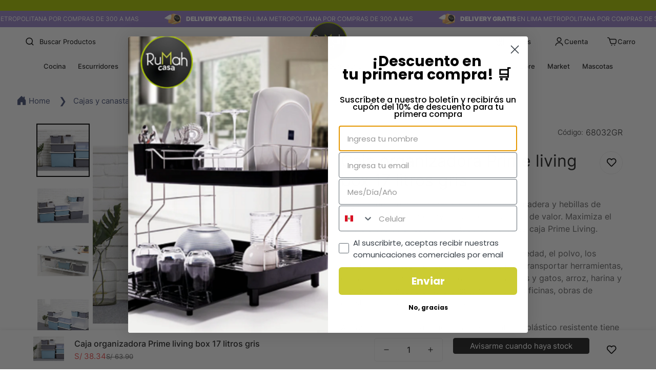

--- FILE ---
content_type: text/html; charset=utf-8
request_url: https://rumah.com.pe/products/caja-organizadora-prime-living-box-17-litros-gris
body_size: 106885
content:

<!doctype html>
<html
  class="no-js  m:overflow-hidden"
  lang="es"
  data-template="product"
  
>

  <style>
  @media screen and (-webkit-min-device-pixel-ratio:0) and (min-width: 1024px) {
    .m-collection-products[data-product-container] > .m-product-item {
      width: 25% !important;
      flex-basis: 25% !important;
      max-width: 25% !important;
    }
  }
</style>

  <style>
  .enova-list-specifications ul {
    list-style: none;
    padding-left: 10;
    margin: 0;
  }

  .enova-list-specifications li {
    position: relative;
    padding-left: 1.8em;
    margin-bottom: 0.75em;
    font-size: 16px;
    line-height: 1.5;
  }

  .enova-list-specifications li::before {
    content: '✔';
    position: absolute;
    left: 0;
    top: 0;
    color: #00736a;
    font-weight: bold;
    font-size: 1em;
  }
</style>

  <head>

    <!-- Google Tag Manager -->
    <script>(function(w,d,s,l,i){w[l]=w[l]||[];w[l].push({'gtm.start':
    new Date().getTime(),event:'gtm.js'});var f=d.getElementsByTagName(s)[0],
    j=d.createElement(s),dl=l!='dataLayer'?'&l='+l:'';j.async=true;j.src=
    'https://www.googletagmanager.com/gtm.js?id='+i+dl;f.parentNode.insertBefore(j,f);
    })(window,document,'script','dataLayer','GTM-NJSWFHN');</script>
    <!-- End Google Tag Manager -->


    <script>
  
    window.upsell = window.upsell || {};
    
    
      window.upsell.product = { collections:[]};
      
        window.upsell.product.collections.push(408884314326);
      
        window.upsell.product.collections.push(412398059734);
      
        window.upsell.product.collections.push(418463121622);
      
        window.upsell.product.collections.push(441363005654);
      
        window.upsell.product.collections.push(461119389910);
      
        window.upsell.product.collections.push(408230461654);
      
    
    
    
  
</script>
    
    
    
    
    <meta charset="utf-8">
    <meta http-equiv="X-UA-Compatible" content="IE=edge">
    <meta name="viewport" content="width=device-width, initial-scale=1, maximum-scale=1.0, user-scalable=0">
    <meta name="theme-color" content=""><link rel="canonical" href="https://rumah.com.pe/products/caja-organizadora-prime-living-box-17-litros-gris">

<link rel="preconnect" href="https://cdn.shopify.com" crossorigin>

<link rel="icon" type="image/png" href="//rumah.com.pe/cdn/shop/files/logo-headerv2.png?crop=center&height=32&v=1718825928&width=32"><title class="product">Caja organizadora Prime living box 17 litros gris</title><meta name="description" content="Material: Plástico polipropilenoMedidas: 40.7 ancho x 30.3 prof x 22 alt cmCapacidad: 17 litros"><meta property="og:site_name" content="Rumah casa">
<meta property="og:url" content="https://rumah.com.pe/products/caja-organizadora-prime-living-box-17-litros-gris">
<meta property="og:title" content="Caja organizadora Prime living box 17 litros gris">
<meta property="og:type" content="product">
<meta property="og:description" content="Material: Plástico polipropilenoMedidas: 40.7 ancho x 30.3 prof x 22 alt cmCapacidad: 17 litros"><meta property="og:image" content="http://rumah.com.pe/cdn/shop/files/Caja-organizadora-Prime-living-box-17-litros-gris.jpg?v=1729240100">
<meta property="og:image:secure_url" content="https://rumah.com.pe/cdn/shop/files/Caja-organizadora-Prime-living-box-17-litros-gris.jpg?v=1729240100">
<meta property="og:image:width" content="690">
<meta property="og:image:height" content="690"><meta property="og:price:amount" content="38.34">
<meta property="og:price:currency" content="PEN"><meta name="twitter:card" content="summary_large_image">
<meta name="twitter:title" content="Caja organizadora Prime living box 17 litros gris">
<meta name="twitter:description" content="Material: Plástico polipropilenoMedidas: 40.7 ancho x 30.3 prof x 22 alt cmCapacidad: 17 litros">

<style>
  @font-face {  font-family: M-Heading-Font;  font-weight:300;  src: url(https://cdn.shopify.com/s/files/1/0649/2415/6118/files/Inter-Light.ttf?v=1718897241);  font-display: swap;}@font-face {  font-family: M-Heading-Font;  font-weight:400;  src: url(https://cdn.shopify.com/s/files/1/0649/2415/6118/files/Inter-Regular.ttf?v=1718897241);  font-display: swap;}@font-face {  font-family: M-Heading-Font;  font-weight:500;  src: url(https://cdn.shopify.com/s/files/1/0649/2415/6118/files/Inter-Medium.ttf?v=1718897241);  font-display: swap;}@font-face {  font-family: M-Heading-Font;  font-weight:600;  src: url(https://cdn.shopify.com/s/files/1/0649/2415/6118/files/Inter-Bold.ttf?v=1718897241);  font-display: swap;}@font-face {  font-family: M-Heading-Font;  font-weight:700;  src: url(https://cdn.shopify.com/s/files/1/0649/2415/6118/files/Inter-Black.ttf?v=1718897241);  font-display: swap;}:root {  --font-stack-header: 'M-Heading-Font';  --font-weight-header: 700;}@font-face {  font-family: M-Body-Font;  font-weight:300;  src: url(https://cdn.shopify.com/s/files/1/0649/2415/6118/files/Inter-Light.ttf?v=1718897241);  font-display: swap;}@font-face {  font-family: M-Body-Font;  font-weight:400;  src: url(https://cdn.shopify.com/s/files/1/0649/2415/6118/files/Inter-Regular.ttf?v=1718897241);  font-display: swap;}@font-face {  font-family: M-Body-Font;  font-weight:500;  src: url(https://cdn.shopify.com/s/files/1/0649/2415/6118/files/Inter-Medium.ttf?v=1718897241);  font-display: swap;}@font-face {  font-family: M-Body-Font;  font-weight:600;  src: url(https://cdn.shopify.com/s/files/1/0649/2415/6118/files/Inter-Bold.ttf?v=1718897241);  font-display: swap;}@font-face {  font-family: M-Body-Font;  font-weight:700;  src: url(https://cdn.shopify.com/s/files/1/0649/2415/6118/files/Inter-Black.ttf?v=1718897241);  font-display: swap;}:root {  --font-stack-body: 'M-Body-Font';  --font-weight-body: 400;;}
</style>
<style>
  html {
    font-size: calc(var(--font-base-size, 16) * 1px);
    -webkit-font-smoothing: antialiased;
    height: 100%;
    scroll-behavior: smooth;
  }
  body {
    margin: 0;
    font-family: var(--font-stack-body);
    font-weight: var(--font-weight-body);
    font-style: var(--font-style-body);
    color: rgb(var(--color-foreground));
    font-size: calc(var(--font-base-size, 16) * 1px);
    line-height: calc(var(--base-line-height) * 1px);
    background-color: rgb(var(--color-background));
    position: relative;
    min-height: 100%;
  }

  body,
  html {
    overflow-x: clip;
  }

  html.prevent-scroll,
  html.prevent-scroll body {
    height: auto;
    overflow: hidden !important;
  }

  html.prevent-scroll {
    padding-right: var(--m-scrollbar-width);
  }

  h1,
  h2,
  h3,
  h4,
  h5,
  h6 {
    font-family: var(--font-stack-header);
    font-weight: var(--font-weight-header);
    font-style: var(--font-style-header);
    color: rgb(var(--color-heading));
    line-height: normal;
    letter-spacing: var(--heading-letter-spacing);
  }
  h1,
  .h1 {
    font-size: calc(((var(--font-h1-mobile)) / (var(--font-base-size))) * 1rem);
    line-height: 1.278;
  }

  h2,
  .h2 {
    font-size: calc(((var(--font-h2-mobile)) / (var(--font-base-size))) * 1rem);
    line-height: 1.267;
  }

  h3,
  .h3 {
    font-size: calc(((var(--font-h3-mobile)) / (var(--font-base-size))) * 1rem);
    line-height: 1.36;
  }

  h4,
  .h4 {
    font-size: calc(((var(--font-h4-mobile)) / (var(--font-base-size))) * 1rem);
    line-height: 1.4;
  }

  h5,
  .h5 {
    font-size: calc(((var(--font-h5-mobile)) / (var(--font-base-size))) * 1rem);
    line-height: 1.5;
  }

  h6,
  .h6 {
    font-size: calc(((var(--font-h6-mobile)) / (var(--font-base-size))) * 1rem);
    line-height: 1.5;
  }

  @media only screen and (min-width: 768px) {
    .h1,
    h1 {
      font-size: calc(((var(--font-h1-tablet)) / (var(--font-base-size))) * 1rem);
      line-height: 1.238;
    }
    .h2,
    h2 {
      font-size: calc(((var(--font-h2-tablet)) / (var(--font-base-size))) * 1rem);
      line-height: 1.235;
    }
    h3,
    .h3 {
      font-size: calc(((var(--font-h3-tablet)) / (var(--font-base-size))) * 1rem);
      line-height: 1.36;
    }
    h4,
    .h4 {
      font-size: calc(((var(--font-h4-tablet)) / (var(--font-base-size))) * 1rem);
      line-height: 1.4;
    }
  }

  @media only screen and (min-width: 1280px) {
    .h1,
    h1 {
      font-size: calc(((var(--font-h1-desktop)) / (var(--font-base-size))) * 1rem);
      line-height: 1.167;
    }
    .h2,
    h2 {
      font-size: calc(((var(--font-h2-desktop)) / (var(--font-base-size))) * 1rem);
      line-height: 1.238;
    }
    h3,
    .h3 {
      font-size: calc(((var(--font-h3-desktop)) / (var(--font-base-size))) * 1rem);
      line-height: 1.278;
    }
    h4,
    .h4 {
      font-size: calc(((var(--font-h4-desktop)) / (var(--font-base-size))) * 1rem);
      line-height: 1.333;
    }
    h5,
    .h5 {
      font-size: calc(((var(--font-h5-desktop)) / (var(--font-base-size))) * 1rem);
    }
    h6,
    .h6 {
      font-size: calc(((var(--font-h6-desktop)) / (var(--font-base-size))) * 1rem);
    }
  }
  [style*='--aspect-ratio'] {
    position: relative;
    overflow: hidden;
  }
  [style*='--aspect-ratio']:before {
    display: block;
    width: 100%;
    content: '';
    height: 0px;
  }
  [style*='--aspect-ratio'] > *:first-child {
    top: 0;
    left: 0;
    right: 0;
    position: absolute !important;
    object-fit: cover;
    width: 100%;
    height: 100%;
  }
  [style*='--aspect-ratio']:before {
    padding-top: calc(100% / (0.0001 + var(--aspect-ratio, 16/9)));
  }
  @media (max-width: 767px) {
    [style*='--aspect-ratio']:before {
      padding-top: calc(100% / (0.0001 + var(--aspect-ratio-mobile, var(--aspect-ratio, 16/9))));
    }
  }
  .swiper-wrapper {
    display: flex;
  }
  .swiper-container:not(.swiper-container-initialized) .swiper-slide {
    width: calc(100% / var(--items, 1));
    flex: 0 0 auto;
  }
  @media (max-width: 1023px) {
    .swiper-container:not(.swiper-container-initialized) .swiper-slide {
      min-width: 40vw;
      flex: 0 0 auto;
    }
  }
  @media (max-width: 767px) {
    .swiper-container:not(.swiper-container-initialized) .swiper-slide {
      min-width: 66vw;
      flex: 0 0 auto;
    }
  }
</style>


    <link href="//rumah.com.pe/cdn/shop/t/9/assets/main.css?v=69196402074645635691718815414" rel="stylesheet" type="text/css" media="all" />
    <link href="//rumah.com.pe/cdn/shop/t/9/assets/enova.css?v=163982245416298166841769662382" rel="stylesheet" type="text/css" media="all" />

    
<style data-shopify>
:root,.m-color-default {
      --color-background: 255,255,255;
      --color-background-secondary: 245,245,245;
   		
  		--gradient-background: #ffffff;
   		
   		--color-foreground: 34,34,34;
   		--color-foreground-secondary: 102,102,102;
  	--color-heading: 34,34,34;
   		--color-button: 0,0,0;
   		--color-button-text: 255,255,255;
   		--color-outline-button: 0,0,0;
  	--color-button-hover: 0, 0, 0;
  	--color-button-text-hover: 255, 255, 255;
   		--color-border: 238,238,238;
   		--color-price-sale: 232,78,78;
   		--color-price-regular: 0,0,0;
   		--color-form-field: 255,255,255;
   		--color-form-field-text: 0,0,0;
   		--color-tooltip: 34,34,34;
   		--color-tooltip-text: 255,255,255;
   	}
   
.m-color-dark {
      --color-background: 255,255,255;
      --color-background-secondary: 245,245,245;
   		
  		--gradient-background: #ffffff;
   		
   		--color-foreground: 0,0,0;
   		--color-foreground-secondary: 255,255,255;
  	--color-heading: 255,255,255;
   		--color-button: 255,255,255;
   		--color-button-text: 34,34,34;
   		--color-outline-button: 255,255,255;
  	--color-button-hover: 255, 255, 255;
  	--color-button-text-hover: 34, 34, 34;
   		--color-border: 75,75,75;
   		--color-price-sale: 232,78,78;
   		--color-price-regular: 255,255,255;
   		--color-form-field: 255,255,255;
   		--color-form-field-text: 34,34,34;
   		--color-tooltip: 255,255,255;
   		--color-tooltip-text: 34,34,34;
   	}
   
.m-color-footer {
      --color-background: 240,240,240;
      --color-background-secondary: 245,245,245;
   		
  		--gradient-background: #f0f0f0;
   		
   		--color-foreground: 0,0,0;
   		--color-foreground-secondary: 102,102,102;
  	--color-heading: 34,34,34;
   		--color-button: 34,34,34;
   		--color-button-text: 255,255,255;
   		--color-outline-button: 34,34,34;
  	--color-button-hover: 34, 34, 34;
  	--color-button-text-hover: 255, 255, 255;
   		--color-border: 222,222,222;
   		--color-price-sale: 232,78,78;
   		--color-price-regular: 0,0,0;
   		--color-form-field: 255,255,255;
   		--color-form-field-text: 0,0,0;
   		--color-tooltip: 34,34,34;
   		--color-tooltip-text: 255,255,255;
   	}
   
.m-color-badge-hot {
      --color-background: 154,132,200;
      --color-background-secondary: 245,245,245;
   		
  		--gradient-background: #9a84c8;
   		
   		--color-foreground: 255,255,255;
   		--color-foreground-secondary: 255,255,255;
  	--color-heading: 255,255,255;
   		--color-button: 255,255,255;
   		--color-button-text: 34,34,34;
   		--color-outline-button: 255,255,255;
  	--color-button-hover: 255, 255, 255;
  	--color-button-text-hover: 34, 34, 34;
   		--color-border: 222,222,222;
   		--color-price-sale: 255,255,255;
   		--color-price-regular: 255,255,255;
   		--color-form-field: 255,255,255;
   		--color-form-field-text: 0,0,0;
   		--color-tooltip: 255,255,255;
   		--color-tooltip-text: 34,34,34;
   	}
   
.m-color-badge-new {
      --color-background: 73,165,148;
      --color-background-secondary: 245,245,245;
   		
  		--gradient-background: #49a594;
   		
   		--color-foreground: 255,255,255;
   		--color-foreground-secondary: 255,255,255;
  	--color-heading: 255,255,255;
   		--color-button: 255,255,255;
   		--color-button-text: 34,34,34;
   		--color-outline-button: 255,255,255;
  	--color-button-hover: 255, 255, 255;
  	--color-button-text-hover: 34, 34, 34;
   		--color-border: 222,222,222;
   		--color-price-sale: 255,255,255;
   		--color-price-regular: 255,255,255;
   		--color-form-field: 255,255,255;
   		--color-form-field-text: 0,0,0;
   		--color-tooltip: 255,255,255;
   		--color-tooltip-text: 34,34,34;
   	}
   
.m-color-badge-sale {
      --color-background: 170,198,0;
      --color-background-secondary: 170,198,0;
   		
  		--gradient-background: #aac600;
   		
   		--color-foreground: 0,0,0;
   		--color-foreground-secondary: 0,0,0;
  	--color-heading: 0,0,0;
   		--color-button: 255,255,255;
   		--color-button-text: 34,34,34;
   		--color-outline-button: 255,255,255;
  	--color-button-hover: 255, 255, 255;
  	--color-button-text-hover: 34, 34, 34;
   		--color-border: 222,222,222;
   		--color-price-sale: 255,255,255;
   		--color-price-regular: 255,255,255;
   		--color-form-field: 255,255,255;
   		--color-form-field-text: 0,0,0;
   		--color-tooltip: 255,255,255;
   		--color-tooltip-text: 34,34,34;
   	}
   
.m-color-scheme-cee058e4-58e3-46aa-9af9-219dadc79066 {
      --color-background: 244,244,244;
      --color-background-secondary: 245,245,245;
   		
  		--gradient-background: #f4f4f4;
   		
   		--color-foreground: 34,34,34;
   		--color-foreground-secondary: 102,102,102;
  	--color-heading: 34,34,34;
   		--color-button: 0,0,0;
   		--color-button-text: 255,255,255;
   		--color-outline-button: 0,0,0;
  	--color-button-hover: 34, 34, 34;
  	--color-button-text-hover: 255, 255, 255;
   		--color-border: 238,238,238;
   		--color-price-sale: 232,78,78;
   		--color-price-regular: 0,0,0;
   		--color-form-field: 242,242,242;
   		--color-form-field-text: 0,0,0;
   		--color-tooltip: 34,34,34;
   		--color-tooltip-text: 255,255,255;
   	}
   
.m-color-scheme-09e5b5b4-774c-4b6c-8025-416ced49cc74 {
      --color-background: 255,255,255;
      --color-background-secondary: 245,245,245;
   		
  		--gradient-background: #ffffff;
   		
   		--color-foreground: 0,0,0;
   		--color-foreground-secondary: 102,102,102;
  	--color-heading: 34,34,34;
   		--color-button: 0,0,0;
   		--color-button-text: 255,255,255;
   		--color-outline-button: 0,0,0;
  	--color-button-hover: 34, 34, 34;
  	--color-button-text-hover: 255, 255, 255;
   		--color-border: 238,238,238;
   		--color-price-sale: 232,78,78;
   		--color-price-regular: 0,0,0;
   		--color-form-field: 255,255,255;
   		--color-form-field-text: 0,0,0;
   		--color-tooltip: 34,34,34;
   		--color-tooltip-text: 255,255,255;
   	}
   
   .m-color-default, .m-color-dark, .m-color-footer, .m-color-badge-hot, .m-color-badge-new, .m-color-badge-sale, .m-color-scheme-cee058e4-58e3-46aa-9af9-219dadc79066, .m-color-scheme-09e5b5b4-774c-4b6c-8025-416ced49cc74 {
   	color: rgb(var(--color-foreground));
   	background-color: rgb(var(--color-background));
   }:root {      /* ANIMATIONS */   	--m-duration-short: .1s;      --m-duration-default: .25s;      --m-duration-long: .5s;      --m-duration-image: .65s;      --m-duration-animate: 1s;      --m-animation-duration: 600ms;      --m-animation-fade-in-up: m-fade-in-up var(--m-animation-duration) cubic-bezier(0, 0, 0.3, 1) forwards;      --m-animation-fade-in-left: m-fade-in-left var(--m-animation-duration) cubic-bezier(0, 0, 0.3, 1) forwards;      --m-animation-fade-in-right: m-fade-in-right var(--m-animation-duration) cubic-bezier(0, 0, 0.3, 1) forwards;      --m-animation-fade-in-left-rtl: m-fade-in-left-rtl var(--m-animation-duration) cubic-bezier(0, 0, 0.3, 1) forwards;      --m-animation-fade-in-right-rtl: m-fade-in-right-rtl var(--m-animation-duration) cubic-bezier(0, 0, 0.3, 1) forwards;      --m-animation-fade-in: m-fade-in calc(var(--m-animation-duration) * 2) cubic-bezier(0, 0, 0.3, 1);      --m-animation-zoom-fade: m-zoom-fade var(--m-animation-duration) ease forwards;   	/* BODY */   	--base-line-height: 28;  /* INPUTS */  --inputs-border-width: 1px;   	--inputs-radius: 5px;   	/* BUTTON */   	--btn-letter-spacing: 0px;   	--btn-border-radius: 5px;   	--btn-border-width: 1px;   	--btn-line-height: 23px;   	   	/* COUNT BUBBLE */   	--color-cart-wishlist-count: #ffffff;   	--bg-cart-wishlist-count: #da3f3f;   	/* OVERLAY */   	--color-image-overlay: #000000;   	--opacity-image-overlay: 0.2;   	/* Notification */   	--color-success: 58,135,53;   	--color-warning: 210,134,26;     --color-error: 218, 63, 63;     --color-error-bg: #fbeaea;     --color-warning-bg: #faecd7;     --color-success-bg: #d1eccf;   	/* CUSTOM COLOR */   	--text-black: 0,0,0;   	--text-white: 255,255,255;   	--bg-black: 0,0,0;   	--bg-white: 255,255,255;   	--rounded-full: 9999px;   	--bg-card-placeholder: rgba(243,243,243,1);   	--arrow-select-box: url(//rumah.com.pe/cdn/shop/t/9/assets/ar-down.svg?v=92728264558441377851718815415);   	/* FONT SIZES */   	--font-base-size: 16;   	--font-btn-size: 15px;   	--font-btn-weight: 400;   	--font-h1-desktop: 48;   	--font-h1-tablet: 33;   	--font-h1-mobile: 28;   	--font-h2-desktop: 42;   	--font-h2-tablet: 33;   	--font-h2-mobile: 29;   	--font-h3-desktop: 36;   	--font-h3-tablet: 28;   	--font-h3-mobile: 25;   	--font-h4-desktop: 24;   	--font-h4-tablet: 19;   	--font-h4-mobile: 19;   	--font-h5-desktop: 18;   	--font-h5-mobile: 16;   	--font-h6-desktop: 16;   	--font-h6-mobile: 16;   	--heading-letter-spacing: 0px;  --arrow-down-url: url(//rumah.com.pe/cdn/shop/t/9/assets/arrow-down.svg?v=157552497485556416461718815412);  --arrow-down-white-url: url(//rumah.com.pe/cdn/shop/t/9/assets/arrow-down-white.svg?v=70535736727834135531718815414);  --product-title-line-clamp: 3;   	--spacing-sections-desktop: 0px;      --spacing-sections-laptop: 0px;      --spacing-sections-tablet: 0px;      --spacing-sections-mobile: 0px;   	/* LAYOUT */   	--container-width: 1300px;  --fluid-container-width: 1280px;  --fluid-container-offset: 65px;   }
</style><link rel="stylesheet" href="//rumah.com.pe/cdn/shop/t/9/assets/search.css?v=104001498375601984331718815413" media="print" onload="this.media='all'">
<link rel="stylesheet" href="//rumah.com.pe/cdn/shop/t/9/assets/cart.css?v=87792237976305593871718815413" media="print" onload="this.media='all'">

<noscript><link href="//rumah.com.pe/cdn/shop/t/9/assets/search.css?v=104001498375601984331718815413" rel="stylesheet" type="text/css" media="all" /></noscript>
<noscript><link href="//rumah.com.pe/cdn/shop/t/9/assets/cart.css?v=87792237976305593871718815413" rel="stylesheet" type="text/css" media="all" /></noscript><link href="//rumah.com.pe/cdn/shop/t/9/assets/vendor.css?v=78734522753772538311718815412" rel="stylesheet" type="text/css" media="all" /><link rel="stylesheet" href="//rumah.com.pe/cdn/shop/t/9/assets/custom-style.css?v=68377333970908838601718815414" media="print" onload="this.media='all'">
<link rel="stylesheet" href="//rumah.com.pe/cdn/shop/t/9/assets/custom.css?v=105997007003712207781718815447" media="print" onload="this.media='all'">
<noscript><link href="//rumah.com.pe/cdn/shop/t/9/assets/custom-style.css?v=68377333970908838601718815414" rel="stylesheet" type="text/css" media="all" /></noscript>
<noscript><link href="//rumah.com.pe/cdn/shop/t/9/assets/custom.css?v=105997007003712207781718815447" rel="stylesheet" type="text/css" media="all" /></noscript><style data-shopify>.m-topbar a[href*="pinterest"],.m-topbar a[href*="twitter"], .m-topbar a[href*="snapchat"], .m-topbar a[href*="youtube"],.m-topbar a[href*="tiktok"]  {	display: none;}body .m-product-card__tag-name {  font-size: 12px;  font-weight: 500;  text-transform: capitalize;  padding: 4px 10px;  border-radius: 40px;}.m-icon-box--small {  border-top: 1px solid rgb(var(--color-border));}.m-icon-box--small .m-icon-box__heading {  line-height: 26px;  font-size: 18px;  margin-bottom: 6px;}body .m-footer--block .social-media-links {  gap: 12px;  margin: 0;  padding: 5px 0;}body .m-footer--block .social-media-links a {  color: #222;  width: 48px;  height: 48px;  padding: 0;  display: inline-flex;  align-items: center;  justify-content: center;  border-radius: 50%;  background-color: #E9E9E9;  transition: all .3s;}body .m-footer--block .social-media-links a:hover {  background-color: #222;  color: #fff;  box-shadow: 0 0 0 0.2rem #222;}
</style>


<script src="//rumah.com.pe/cdn/shop/t/9/assets/product-list.js?v=46744501398700737051718815414" defer="defer"></script>


    <script src="//rumah.com.pe/cdn/shop/t/9/assets/enova.js?v=22714505458765880461742938085" defer="defer"></script>
    <script src="//rumah.com.pe/cdn/shop/t/9/assets/vendor.min.js?v=7411779853946163671718815414" defer="defer"></script>
    <script src="//rumah.com.pe/cdn/shop/t/9/assets/theme-global.js?v=164332141565763248601718815414" defer="defer"></script><script>window.performance && window.performance.mark && window.performance.mark('shopify.content_for_header.start');</script><meta name="google-site-verification" content="p2Stv6aE6CRRNkCCpKF4BM7Q1NFDLKfXbApxQivce4c">
<meta id="shopify-digital-wallet" name="shopify-digital-wallet" content="/64924156118/digital_wallets/dialog">
<link rel="alternate" type="application/json+oembed" href="https://rumah.com.pe/products/caja-organizadora-prime-living-box-17-litros-gris.oembed">
<script async="async" src="/checkouts/internal/preloads.js?locale=es-PE"></script>
<script id="shopify-features" type="application/json">{"accessToken":"fa87197a3e0ee65f3024c394a5321f6d","betas":["rich-media-storefront-analytics"],"domain":"rumah.com.pe","predictiveSearch":true,"shopId":64924156118,"locale":"es"}</script>
<script>var Shopify = Shopify || {};
Shopify.shop = "rumah-peru.myshopify.com";
Shopify.locale = "es";
Shopify.currency = {"active":"PEN","rate":"1.0"};
Shopify.country = "PE";
Shopify.theme = {"name":"Rediseño","id":143034581206,"schema_name":"Minimog - OS 2.0","schema_version":"5.2.0","theme_store_id":null,"role":"main"};
Shopify.theme.handle = "null";
Shopify.theme.style = {"id":null,"handle":null};
Shopify.cdnHost = "rumah.com.pe/cdn";
Shopify.routes = Shopify.routes || {};
Shopify.routes.root = "/";</script>
<script type="module">!function(o){(o.Shopify=o.Shopify||{}).modules=!0}(window);</script>
<script>!function(o){function n(){var o=[];function n(){o.push(Array.prototype.slice.apply(arguments))}return n.q=o,n}var t=o.Shopify=o.Shopify||{};t.loadFeatures=n(),t.autoloadFeatures=n()}(window);</script>
<script id="shop-js-analytics" type="application/json">{"pageType":"product"}</script>
<script defer="defer" async type="module" src="//rumah.com.pe/cdn/shopifycloud/shop-js/modules/v2/client.init-shop-cart-sync_BFpxDrjM.es.esm.js"></script>
<script defer="defer" async type="module" src="//rumah.com.pe/cdn/shopifycloud/shop-js/modules/v2/chunk.common_CnP21gUX.esm.js"></script>
<script defer="defer" async type="module" src="//rumah.com.pe/cdn/shopifycloud/shop-js/modules/v2/chunk.modal_D61HrJrg.esm.js"></script>
<script type="module">
  await import("//rumah.com.pe/cdn/shopifycloud/shop-js/modules/v2/client.init-shop-cart-sync_BFpxDrjM.es.esm.js");
await import("//rumah.com.pe/cdn/shopifycloud/shop-js/modules/v2/chunk.common_CnP21gUX.esm.js");
await import("//rumah.com.pe/cdn/shopifycloud/shop-js/modules/v2/chunk.modal_D61HrJrg.esm.js");

  window.Shopify.SignInWithShop?.initShopCartSync?.({"fedCMEnabled":true,"windoidEnabled":true});

</script>
<script>(function() {
  var isLoaded = false;
  function asyncLoad() {
    if (isLoaded) return;
    isLoaded = true;
    var urls = ["https:\/\/cdn.shopify.com\/s\/files\/1\/0683\/1371\/0892\/files\/splmn-shopify-prod-August-31.min.js?v=1693985059\u0026shop=rumah-peru.myshopify.com","https:\/\/cstt-app.herokuapp.com\/get_script\/e8a832a0898f11efa29ae622ec22dc49.js?v=534988\u0026shop=rumah-peru.myshopify.com","https:\/\/loox.io\/widget\/a6hKksJXU_\/loox.1731991571814.js?shop=rumah-peru.myshopify.com","\/\/cdn.shopify.com\/proxy\/5db2a73c686c8c22dd567646d3a6f7a089d68651ccbbdff813820343f21679c0\/cdn.bogos.io\/script_tag\/secomapp.scripttag.js?shop=rumah-peru.myshopify.com\u0026sp-cache-control=cHVibGljLCBtYXgtYWdlPTkwMA","\/\/cdn.shopify.com\/proxy\/5db2a73c686c8c22dd567646d3a6f7a089d68651ccbbdff813820343f21679c0\/cdn.bogos.io\/script_tag\/secomapp.scripttag.js?shop=rumah-peru.myshopify.com\u0026sp-cache-control=cHVibGljLCBtYXgtYWdlPTkwMA","https:\/\/cdn.assortion.com\/app.js?shop=rumah-peru.myshopify.com"];
    for (var i = 0; i < urls.length; i++) {
      var s = document.createElement('script');
      s.type = 'text/javascript';
      s.async = true;
      s.src = urls[i];
      var x = document.getElementsByTagName('script')[0];
      x.parentNode.insertBefore(s, x);
    }
  };
  if(window.attachEvent) {
    window.attachEvent('onload', asyncLoad);
  } else {
    window.addEventListener('load', asyncLoad, false);
  }
})();</script>
<script id="__st">var __st={"a":64924156118,"offset":-18000,"reqid":"c644874c-31cd-4db2-97bf-3556b3b3813f-1769913204","pageurl":"rumah.com.pe\/products\/caja-organizadora-prime-living-box-17-litros-gris","u":"df8bc0172d93","p":"product","rtyp":"product","rid":7941161713878};</script>
<script>window.ShopifyPaypalV4VisibilityTracking = true;</script>
<script id="captcha-bootstrap">!function(){'use strict';const t='contact',e='account',n='new_comment',o=[[t,t],['blogs',n],['comments',n],[t,'customer']],c=[[e,'customer_login'],[e,'guest_login'],[e,'recover_customer_password'],[e,'create_customer']],r=t=>t.map((([t,e])=>`form[action*='/${t}']:not([data-nocaptcha='true']) input[name='form_type'][value='${e}']`)).join(','),a=t=>()=>t?[...document.querySelectorAll(t)].map((t=>t.form)):[];function s(){const t=[...o],e=r(t);return a(e)}const i='password',u='form_key',d=['recaptcha-v3-token','g-recaptcha-response','h-captcha-response',i],f=()=>{try{return window.sessionStorage}catch{return}},m='__shopify_v',_=t=>t.elements[u];function p(t,e,n=!1){try{const o=window.sessionStorage,c=JSON.parse(o.getItem(e)),{data:r}=function(t){const{data:e,action:n}=t;return t[m]||n?{data:e,action:n}:{data:t,action:n}}(c);for(const[e,n]of Object.entries(r))t.elements[e]&&(t.elements[e].value=n);n&&o.removeItem(e)}catch(o){console.error('form repopulation failed',{error:o})}}const l='form_type',E='cptcha';function T(t){t.dataset[E]=!0}const w=window,h=w.document,L='Shopify',v='ce_forms',y='captcha';let A=!1;((t,e)=>{const n=(g='f06e6c50-85a8-45c8-87d0-21a2b65856fe',I='https://cdn.shopify.com/shopifycloud/storefront-forms-hcaptcha/ce_storefront_forms_captcha_hcaptcha.v1.5.2.iife.js',D={infoText:'Protegido por hCaptcha',privacyText:'Privacidad',termsText:'Términos'},(t,e,n)=>{const o=w[L][v],c=o.bindForm;if(c)return c(t,g,e,D).then(n);var r;o.q.push([[t,g,e,D],n]),r=I,A||(h.body.append(Object.assign(h.createElement('script'),{id:'captcha-provider',async:!0,src:r})),A=!0)});var g,I,D;w[L]=w[L]||{},w[L][v]=w[L][v]||{},w[L][v].q=[],w[L][y]=w[L][y]||{},w[L][y].protect=function(t,e){n(t,void 0,e),T(t)},Object.freeze(w[L][y]),function(t,e,n,w,h,L){const[v,y,A,g]=function(t,e,n){const i=e?o:[],u=t?c:[],d=[...i,...u],f=r(d),m=r(i),_=r(d.filter((([t,e])=>n.includes(e))));return[a(f),a(m),a(_),s()]}(w,h,L),I=t=>{const e=t.target;return e instanceof HTMLFormElement?e:e&&e.form},D=t=>v().includes(t);t.addEventListener('submit',(t=>{const e=I(t);if(!e)return;const n=D(e)&&!e.dataset.hcaptchaBound&&!e.dataset.recaptchaBound,o=_(e),c=g().includes(e)&&(!o||!o.value);(n||c)&&t.preventDefault(),c&&!n&&(function(t){try{if(!f())return;!function(t){const e=f();if(!e)return;const n=_(t);if(!n)return;const o=n.value;o&&e.removeItem(o)}(t);const e=Array.from(Array(32),(()=>Math.random().toString(36)[2])).join('');!function(t,e){_(t)||t.append(Object.assign(document.createElement('input'),{type:'hidden',name:u})),t.elements[u].value=e}(t,e),function(t,e){const n=f();if(!n)return;const o=[...t.querySelectorAll(`input[type='${i}']`)].map((({name:t})=>t)),c=[...d,...o],r={};for(const[a,s]of new FormData(t).entries())c.includes(a)||(r[a]=s);n.setItem(e,JSON.stringify({[m]:1,action:t.action,data:r}))}(t,e)}catch(e){console.error('failed to persist form',e)}}(e),e.submit())}));const S=(t,e)=>{t&&!t.dataset[E]&&(n(t,e.some((e=>e===t))),T(t))};for(const o of['focusin','change'])t.addEventListener(o,(t=>{const e=I(t);D(e)&&S(e,y())}));const B=e.get('form_key'),M=e.get(l),P=B&&M;t.addEventListener('DOMContentLoaded',(()=>{const t=y();if(P)for(const e of t)e.elements[l].value===M&&p(e,B);[...new Set([...A(),...v().filter((t=>'true'===t.dataset.shopifyCaptcha))])].forEach((e=>S(e,t)))}))}(h,new URLSearchParams(w.location.search),n,t,e,['guest_login'])})(!0,!0)}();</script>
<script integrity="sha256-4kQ18oKyAcykRKYeNunJcIwy7WH5gtpwJnB7kiuLZ1E=" data-source-attribution="shopify.loadfeatures" defer="defer" src="//rumah.com.pe/cdn/shopifycloud/storefront/assets/storefront/load_feature-a0a9edcb.js" crossorigin="anonymous"></script>
<script data-source-attribution="shopify.dynamic_checkout.dynamic.init">var Shopify=Shopify||{};Shopify.PaymentButton=Shopify.PaymentButton||{isStorefrontPortableWallets:!0,init:function(){window.Shopify.PaymentButton.init=function(){};var t=document.createElement("script");t.src="https://rumah.com.pe/cdn/shopifycloud/portable-wallets/latest/portable-wallets.es.js",t.type="module",document.head.appendChild(t)}};
</script>
<script data-source-attribution="shopify.dynamic_checkout.buyer_consent">
  function portableWalletsHideBuyerConsent(e){var t=document.getElementById("shopify-buyer-consent"),n=document.getElementById("shopify-subscription-policy-button");t&&n&&(t.classList.add("hidden"),t.setAttribute("aria-hidden","true"),n.removeEventListener("click",e))}function portableWalletsShowBuyerConsent(e){var t=document.getElementById("shopify-buyer-consent"),n=document.getElementById("shopify-subscription-policy-button");t&&n&&(t.classList.remove("hidden"),t.removeAttribute("aria-hidden"),n.addEventListener("click",e))}window.Shopify?.PaymentButton&&(window.Shopify.PaymentButton.hideBuyerConsent=portableWalletsHideBuyerConsent,window.Shopify.PaymentButton.showBuyerConsent=portableWalletsShowBuyerConsent);
</script>
<script data-source-attribution="shopify.dynamic_checkout.cart.bootstrap">document.addEventListener("DOMContentLoaded",(function(){function t(){return document.querySelector("shopify-accelerated-checkout-cart, shopify-accelerated-checkout")}if(t())Shopify.PaymentButton.init();else{new MutationObserver((function(e,n){t()&&(Shopify.PaymentButton.init(),n.disconnect())})).observe(document.body,{childList:!0,subtree:!0})}}));
</script>

<script>window.performance && window.performance.mark && window.performance.mark('shopify.content_for_header.end');</script>

    <script>
      document.documentElement.className = document.documentElement.className.replace('no-js', 'js');
      if (Shopify.designMode) {
        document.documentElement.classList.add('shopify-design-mode');
      }
    </script>
    <script>window.MinimogTheme = {};window.MinimogLibs = {};window.MinimogStrings = {  addToCart: "Añadir a la cesta",  soldOut: "Agotado",  unavailable: "No disponible",  inStock: "En stock",  lowStock: 'Stock bajo',  inventoryQuantityHtml: '{{ quantity }} artículos',  inventoryLowQuantityHtml: '',  checkout: "FINALIZAR COMPRA",  viewCart: "Ir al carrito",  cartRemove: "Eliminar",  zipcodeValidate: "El código postal no puede estar en blanco",  noShippingRate: "No hay tarifas de envío para su dirección.",  shippingRatesResult: "Encontramos {{count}} tarifas de envío para su dirección",  recommendTitle: "Recomendación para ti",  shipping: "Envío",  add: "Agregar",  itemAdded: "Producto agregado al carrito exitosamente",  requiredField: "¡Por favor complete todos los campos obligatorios (*) antes de Agregar al carrito!",  hours: "horas",  mins: "minutos",  outOfStock: "Agotado",  sold: "Vendido",  available: "Disponible",  preorder: "Hacer un pedido",  sold_out_items_message: "El producto ya está agotado.",  unitPrice: "Precio unitario",  unitPriceSeparator: "por",  cartError: "Se produjo un error al actualizar su carrito. Inténtalo de nuevo.",  quantityError: "No hay suficientes artículos disponibles. Solo queda {{ quantity }}.' }}",  selectVariant: "Seleccione una variante antes de agregar el producto a su carrito.",  valideDateTimeDelivery: "Por favor elija la hora actual o futura."};window.MinimogThemeStyles = {  product: "https://rumah.com.pe/cdn/shop/t/9/assets/product.css?v=25212838471963727991718815413",  productInventory: "https://rumah.com.pe/cdn/shop/t/9/assets/component-product-inventory.css?v=111082497872923960041718815415"};window.MinimogThemeScripts = {  productModel: "https://rumah.com.pe/cdn/shop/t/9/assets/product-model.js?v=116323143127740990381718815414",  productMedia: "https://rumah.com.pe/cdn/shop/t/9/assets/product-media.js?v=50686704939263044581718815412",  variantsPicker: "https://rumah.com.pe/cdn/shop/t/9/assets/variant-picker.js?v=176860380880063956471718815414",  instagram: "https://rumah.com.pe/cdn/shop/t/9/assets/instagram.js?v=154981741194327260961718815415",  parallax: "https://rumah.com.pe/cdn/shop/t/9/assets/simple-parallax.min.js?v=37778088828013108971718815414",  productInventory: "https://rumah.com.pe/cdn/shop/t/9/assets/product-inventory.js?v=176496748268353573921718815414"};window.MinimogSettings = {  design_mode: false,  requestPath: "\/products\/caja-organizadora-prime-living-box-17-litros-gris",  template: "product",  templateName: "product",productHandle: "caja-organizadora-prime-living-box-17-litros-gris",    productId: 7941161713878,currency_code: "PEN",  money_format: "S\/ {{amount}}",  base_url: window.location.origin + Shopify.routes.root,  money_with_currency_format: "S\/ {{amount}}","filter_color1.png":"\/\/rumah.com.pe\/cdn\/shop\/t\/9\/assets\/filter_color1.png?v=147458027895443808701718815413","filter_color1":"Gingham","filter_color2.png":"\/\/rumah.com.pe\/cdn\/shop\/t\/9\/assets\/filter_color2.png?v=177856991997372355631718815413","filter_color2":"flannel","filter_color3.png":"\/\/rumah.com.pe\/cdn\/shop\/t\/9\/assets\/filter_color3.png?v=15786","filter_color3":"floral",theme: {    id: 143034581206,    name: "Rediseño",    role: "main",    version: "5.2.0",    online_store_version: "2.0",    preview_url: "https://rumah.com.pe?preview_theme_id=143034581206",  },  shop_domain: "https:\/\/rumah.com.pe",  shop_locale: {    published: [{"shop_locale":{"locale":"es","enabled":true,"primary":true,"published":true}}],    current: "es",    primary: "es",  },  routes: {    root: "\/",    cart: "\/cart",    product_recommendations_url: "\/recommendations\/products",    cart_add_url: '/cart/add',    cart_change_url: '/cart/change',    cart_update_url: '/cart/update',    predictive_search_url: '/search/suggest',    search_url: '/search'  },  hide_unavailable_product_options: true,  pcard_image_ratio: "1\/1",  cookie_consent_allow: "Allow cookies",  cookie_consent_message: "This website uses cookies to ensure you get the best experience on our website.",  cookie_consent_placement: "bottom",  cookie_consent_learnmore_link: "https:\/\/www.cookiesandyou.com\/",  cookie_consent_learnmore: "Learn more",  cookie_consent_theme: "black",  cookie_consent_decline: "Decline",  show_cookie_consent: false,  product_colors: "Rojo: #FF6961,\nAmarillo: #FDDA76,\nNegro: #000000,\nblack band: #000000,\nAzul: #8DB4D2,\nVerde: #C1E1C1,\nMorado: #B19CD9,\nGris: #EEEEEF,\nBlanco: #FFFFFF,\nbrown: #836953,\nlight brown: #B5651D,\ndark turquoise: #23cddc,\norange: #FFB347,\ntan: #E9D1BF,\nviolet: #B490B0,\npink: #FFD1DC,\ngrey: #E0E0E0,\nsky: #96BDC6,\npale leaf: #CCD4BF,\nlight blue: #b1c5d4,\ndark grey: #aca69f,\nbeige: #EBE6DB,\nbeige band: #EED9C4,\ndark blue: #063e66,\ncream: #F1F2E2,\nlight pink: #FBCFCD,\nmint: #bedce3,\ndark gray: #3A3B3C,\nrosy brown: #c4a287,\nlight grey:#D3D3D3,\ncopper: #B87333,\nrose gold: #ECC5C0,\nnight blue: #151B54,\ncoral: #FF7F50,\nlight purple: #C6AEC7,\nivy green: #5b7763,\nsand: #f2d2a9,\npale grey: #878785,\nlead: #6c6b6c,\nheathered cashew: #bdb59f,\ncoca: #c7babd,\nheathered oat: #d3c1aa,\njean blue: #515d6d,\npelican: #e1d6c5,\ntoasted coconut: #9c7b58,\nnavy: #484d5b,\nheathered blue: #3c3c3c,\nheathered green: #534d36,\nheathered grey: #555c62,\nkalamata: #808487,\nslate grey: #484d5b,\ncharcoal: #8b8b8b,\nheathered charcoal: #8b8b8b",  use_ajax_atc: true,  discount_code_enable: false,  enable_cart_drawer: true,  pcard_show_lowest_prices: true,  date_now: "2026\/01\/31 21:33:00-0500 (-05)",  foxKitBaseUrl: "foxkit.app"};function __setSwatchesOptions() {
    try {
      MinimogSettings._colorSwatches = []
      MinimogSettings._imageSwatches = []

      MinimogSettings.product_colors
        .split(',').filter(Boolean)
        .forEach(colorSwatch => {
          const [key, value] = colorSwatch.split(':')
          MinimogSettings._colorSwatches.push({
            key: key.trim().toLowerCase(),
            value: value && value.trim() || ''
          })
        })

      Object.keys(MinimogSettings).forEach(key => {
        if (key.includes('filter_color') && !key.includes('.png')) {
          if (MinimogSettings[`${key}.png`]) {
            MinimogSettings._imageSwatches.push({
              key: MinimogSettings[key].toLowerCase(),
              value: MinimogSettings[`${key}.png`]
            })
          }
        }
      })
    } catch (e) {
      console.error('Failed to convert color/image swatch structure!', e)
    }
  }

  __setSwatchesOptions();
</script>

    

<script type="text/javascript">
    (function(c,l,a,r,i,t,y){
        c[a]=c[a]||function(){(c[a].q=c[a].q||[]).push(arguments)};
        t=l.createElement(r);t.async=1;t.src="https://www.clarity.ms/tag/"+i;
        y=l.getElementsByTagName(r)[0];y.parentNode.insertBefore(t,y);
    })(window, document, "clarity", "script", "ompjamzp0h");
</script>
    
  <script>window.is_hulkpo_installed=true</script><!-- BEGIN app block: shopify://apps/foxkit-sales-boost/blocks/foxkit-theme-helper/13f41957-6b79-47c1-99a2-e52431f06fff -->
<style data-shopify>
  
  :root {
  	--foxkit-border-radius-btn: 4px;
  	--foxkit-height-btn: 31px;
  	--foxkit-btn-primary-bg: #212121;
  	--foxkit-btn-primary-text: #FFFFFF;
  	--foxkit-btn-primary-hover-bg: #000000;
  	--foxkit-btn-primary-hover-text: #FFFFFF;
  	--foxkit-btn-secondary-bg: #FFFFFF;
  	--foxkit-btn-secondary-text: #000000;
  	--foxkit-btn-secondary-hover-bg: #000000;
  	--foxkit-btn-secondary-hover-text: #FFFFFF;
  	--foxkit-text-color: #666666;
  	--foxkit-heading-text-color: #000000;
  	--foxkit-prices-color: #000000;
  	--foxkit-badge-color: #DA3F3F;
  	--foxkit-border-color: #ebebeb;
  }
  
  .foxkit-critical-hidden {
  	display: none !important;
  }
</style>
<script>
   var ShopifyRootUrl = "\/";
   var _useRootBaseUrl = null
   window.FoxKitThemeHelperEnabled = true;
   window.FoxKitPlugins = window.FoxKitPlugins || {}
   window.FoxKitStrings = window.FoxKitStrings || {}
   window.FoxKitAssets = window.FoxKitAssets || {}
   window.FoxKitModules = window.FoxKitModules || {}
   window.FoxKitSettings = {
     discountPrefix: "FX",
     showWaterMark: null,
     multipleLanguages: false,
     primaryLocale: true,
     combineWithProductDiscounts: true,
     enableAjaxAtc: true,
     discountApplyBy: "shopify_functions",
     foxKitBaseUrl: "foxkit.app",
     shopDomain: "https:\/\/rumah.com.pe",
     baseUrl: _useRootBaseUrl ? "/" : ShopifyRootUrl.endsWith('/') ? ShopifyRootUrl : ShopifyRootUrl + '/',
     currencyCode: "PEN",
     moneyFormat: !!window.MinimogTheme ? window.MinimogSettings.money_format : "S\/ {{amount}}",
     moneyWithCurrencyFormat: "S\/ {{amount}}",
     template: "product",
     templateName: "product",
     optimizePerformance: true,product: Object.assign({"id":7941161713878,"title":"Caja organizadora Prime living box 17 litros gris","handle":"caja-organizadora-prime-living-box-17-litros-gris","description":"Material: Plástico polipropileno\u003cbr data-mce-fragment=\"1\"\u003eMedidas: 40.7 ancho x 30.3 prof x 22 alt cm\u003cbr data-mce-fragment=\"1\"\u003eCapacidad: 17 litros\u003cbr\u003e","published_at":"2024-01-31T07:31:09-05:00","created_at":"2022-11-30T07:22:02-05:00","vendor":"LITEM","type":"Organización y almacenamiento","tags":["Category_Organización","Category_Organización\/Cajas y Canastas","tag__new_NUEVO"],"price":3834,"price_min":3834,"price_max":3834,"available":false,"price_varies":false,"compare_at_price":6390,"compare_at_price_min":6390,"compare_at_price_max":6390,"compare_at_price_varies":false,"variants":[{"id":43852412322006,"title":"Default Title","option1":"Default Title","option2":null,"option3":null,"sku":"68032GR","requires_shipping":true,"taxable":true,"featured_image":null,"available":false,"name":"Caja organizadora Prime living box 17 litros gris","public_title":null,"options":["Default Title"],"price":3834,"weight":0,"compare_at_price":6390,"inventory_management":"shopify","barcode":"","requires_selling_plan":false,"selling_plan_allocations":[]}],"images":["\/\/rumah.com.pe\/cdn\/shop\/files\/Caja-organizadora-Prime-living-box-17-litros-gris.jpg?v=1729240100","\/\/rumah.com.pe\/cdn\/shop\/files\/Caja-organizadora-Prime-living-box-17-litros-gris-2.jpg?v=1729240103","\/\/rumah.com.pe\/cdn\/shop\/files\/Caja-organizadora-Prime-living-box-17-litros-gris-3.png?v=1729240107","\/\/rumah.com.pe\/cdn\/shop\/files\/Caja-organizadora-Prime-living-box-17-litros-gris-4.jpg?v=1729240110","\/\/rumah.com.pe\/cdn\/shop\/files\/Caja-organizadora-Prime-living-box-17-litros-gris-5.jpg?v=1729240113","\/\/rumah.com.pe\/cdn\/shop\/files\/Caja-organizadora-Prime-living-box-17-litros-gris-6.jpg?v=1729240115","\/\/rumah.com.pe\/cdn\/shop\/files\/Caja-organizadora-Prime-living-box-17-litros-gris-7.png?v=1729240120","\/\/rumah.com.pe\/cdn\/shop\/files\/Caja-organizadora-Prime-living-box-17-litros-gris-8.png?v=1729240124","\/\/rumah.com.pe\/cdn\/shop\/files\/Caja-organizadora-Prime-living-box-17-litros-gris-9.png?v=1729240129","\/\/rumah.com.pe\/cdn\/shop\/files\/Caja-organizadora-Prime-living-box-17-litros-gris-10.png?v=1729240132"],"featured_image":"\/\/rumah.com.pe\/cdn\/shop\/files\/Caja-organizadora-Prime-living-box-17-litros-gris.jpg?v=1729240100","options":["Title"],"media":[{"alt":"Caja organizadora Prime living box 17 litros gris","id":36316348973270,"position":1,"preview_image":{"aspect_ratio":1.0,"height":690,"width":690,"src":"\/\/rumah.com.pe\/cdn\/shop\/files\/Caja-organizadora-Prime-living-box-17-litros-gris.jpg?v=1729240100"},"aspect_ratio":1.0,"height":690,"media_type":"image","src":"\/\/rumah.com.pe\/cdn\/shop\/files\/Caja-organizadora-Prime-living-box-17-litros-gris.jpg?v=1729240100","width":690},{"alt":"Caja organizadora Prime living box 17 litros gris","id":36316349333718,"position":2,"preview_image":{"aspect_ratio":1.0,"height":1368,"width":1368,"src":"\/\/rumah.com.pe\/cdn\/shop\/files\/Caja-organizadora-Prime-living-box-17-litros-gris-2.jpg?v=1729240103"},"aspect_ratio":1.0,"height":1368,"media_type":"image","src":"\/\/rumah.com.pe\/cdn\/shop\/files\/Caja-organizadora-Prime-living-box-17-litros-gris-2.jpg?v=1729240103","width":1368},{"alt":"Caja organizadora Prime living box 17 litros gris","id":36316349890774,"position":3,"preview_image":{"aspect_ratio":1.0,"height":1586,"width":1586,"src":"\/\/rumah.com.pe\/cdn\/shop\/files\/Caja-organizadora-Prime-living-box-17-litros-gris-3.png?v=1729240107"},"aspect_ratio":1.0,"height":1586,"media_type":"image","src":"\/\/rumah.com.pe\/cdn\/shop\/files\/Caja-organizadora-Prime-living-box-17-litros-gris-3.png?v=1729240107","width":1586},{"alt":"Caja organizadora Prime living box 17 litros gris","id":36316350316758,"position":4,"preview_image":{"aspect_ratio":1.0,"height":1368,"width":1368,"src":"\/\/rumah.com.pe\/cdn\/shop\/files\/Caja-organizadora-Prime-living-box-17-litros-gris-4.jpg?v=1729240110"},"aspect_ratio":1.0,"height":1368,"media_type":"image","src":"\/\/rumah.com.pe\/cdn\/shop\/files\/Caja-organizadora-Prime-living-box-17-litros-gris-4.jpg?v=1729240110","width":1368},{"alt":"Caja organizadora Prime living box 17 litros gris","id":36316350972118,"position":5,"preview_image":{"aspect_ratio":1.0,"height":1366,"width":1366,"src":"\/\/rumah.com.pe\/cdn\/shop\/files\/Caja-organizadora-Prime-living-box-17-litros-gris-5.jpg?v=1729240113"},"aspect_ratio":1.0,"height":1366,"media_type":"image","src":"\/\/rumah.com.pe\/cdn\/shop\/files\/Caja-organizadora-Prime-living-box-17-litros-gris-5.jpg?v=1729240113","width":1366},{"alt":"Caja organizadora Prime living box 17 litros gris","id":36316351135958,"position":6,"preview_image":{"aspect_ratio":1.0,"height":1368,"width":1368,"src":"\/\/rumah.com.pe\/cdn\/shop\/files\/Caja-organizadora-Prime-living-box-17-litros-gris-6.jpg?v=1729240115"},"aspect_ratio":1.0,"height":1368,"media_type":"image","src":"\/\/rumah.com.pe\/cdn\/shop\/files\/Caja-organizadora-Prime-living-box-17-litros-gris-6.jpg?v=1729240115","width":1368},{"alt":"Caja organizadora Prime living box 17 litros gris","id":36316352086230,"position":7,"preview_image":{"aspect_ratio":1.0,"height":1592,"width":1592,"src":"\/\/rumah.com.pe\/cdn\/shop\/files\/Caja-organizadora-Prime-living-box-17-litros-gris-7.png?v=1729240120"},"aspect_ratio":1.0,"height":1592,"media_type":"image","src":"\/\/rumah.com.pe\/cdn\/shop\/files\/Caja-organizadora-Prime-living-box-17-litros-gris-7.png?v=1729240120","width":1592},{"alt":"Caja organizadora Prime living box 17 litros gris","id":36316352479446,"position":8,"preview_image":{"aspect_ratio":1.0,"height":1248,"width":1248,"src":"\/\/rumah.com.pe\/cdn\/shop\/files\/Caja-organizadora-Prime-living-box-17-litros-gris-8.png?v=1729240124"},"aspect_ratio":1.0,"height":1248,"media_type":"image","src":"\/\/rumah.com.pe\/cdn\/shop\/files\/Caja-organizadora-Prime-living-box-17-litros-gris-8.png?v=1729240124","width":1248},{"alt":"Caja organizadora Prime living box 17 litros gris","id":36316353233110,"position":9,"preview_image":{"aspect_ratio":1.0,"height":1592,"width":1592,"src":"\/\/rumah.com.pe\/cdn\/shop\/files\/Caja-organizadora-Prime-living-box-17-litros-gris-9.png?v=1729240129"},"aspect_ratio":1.0,"height":1592,"media_type":"image","src":"\/\/rumah.com.pe\/cdn\/shop\/files\/Caja-organizadora-Prime-living-box-17-litros-gris-9.png?v=1729240129","width":1592},{"alt":"Caja organizadora Prime living box 17 litros gris","id":36316353528022,"position":10,"preview_image":{"aspect_ratio":1.0,"height":1146,"width":1146,"src":"\/\/rumah.com.pe\/cdn\/shop\/files\/Caja-organizadora-Prime-living-box-17-litros-gris-10.png?v=1729240132"},"aspect_ratio":1.0,"height":1146,"media_type":"image","src":"\/\/rumah.com.pe\/cdn\/shop\/files\/Caja-organizadora-Prime-living-box-17-litros-gris-10.png?v=1729240132","width":1146}],"requires_selling_plan":false,"selling_plan_groups":[],"content":"Material: Plástico polipropileno\u003cbr data-mce-fragment=\"1\"\u003eMedidas: 40.7 ancho x 30.3 prof x 22 alt cm\u003cbr data-mce-fragment=\"1\"\u003eCapacidad: 17 litros\u003cbr\u003e"}, {
       variants: [{"id":43852412322006,"title":"Default Title","option1":"Default Title","option2":null,"option3":null,"sku":"68032GR","requires_shipping":true,"taxable":true,"featured_image":null,"available":false,"name":"Caja organizadora Prime living box 17 litros gris","public_title":null,"options":["Default Title"],"price":3834,"weight":0,"compare_at_price":6390,"inventory_management":"shopify","barcode":"","requires_selling_plan":false,"selling_plan_allocations":[]}],
       selectedVariant: {"id":43852412322006,"title":"Default Title","option1":"Default Title","option2":null,"option3":null,"sku":"68032GR","requires_shipping":true,"taxable":true,"featured_image":null,"available":false,"name":"Caja organizadora Prime living box 17 litros gris","public_title":null,"options":["Default Title"],"price":3834,"weight":0,"compare_at_price":6390,"inventory_management":"shopify","barcode":"","requires_selling_plan":false,"selling_plan_allocations":[]},
       hasOnlyDefaultVariant: true,
       collections: [{"id":408884314326,"handle":"all-products","title":"All Products","updated_at":"2026-01-31T07:13:45-05:00","body_html":"","published_at":"2022-06-20T22:04:31-05:00","sort_order":"manual","template_suffix":"","disjunctive":false,"rules":[{"column":"type","relation":"not_equals","condition":"candyrack_generated"},{"column":"type","relation":"not_equals","condition":"giftbox_ghost_product"}],"published_scope":"web"},{"id":412398059734,"handle":"all","title":"All Products","updated_at":"2026-01-31T07:13:45-05:00","body_html":"","published_at":"2022-08-29T21:01:21-05:00","sort_order":"manual","template_suffix":"","disjunctive":false,"rules":[{"column":"type","relation":"not_equals","condition":"candybox_generated"},{"column":"type","relation":"not_equals","condition":"candyrack_generated"},{"column":"type","relation":"not_equals","condition":"giftbox_ghost_product"}],"published_scope":"web"},{"id":418463121622,"handle":"cajas-organizadoras-varias","updated_at":"2026-01-31T02:03:53-05:00","published_at":"2022-12-01T18:34:33-05:00","sort_order":"manual","template_suffix":"","published_scope":"web","title":"cajas organizadoras varias","body_html":""},{"id":441363005654,"handle":"cajas-y-canastas","title":"Cestas organizadoras","updated_at":"2026-01-31T02:05:48-05:00","body_html":"\u003cp\u003eNuestras canastas y cestas organizadoras son elementos esenciales para mantener el orden en tu hogar. Encuentra opciones funcionales y decorativas para cada espacio.\u003c\/p\u003e","published_at":"2024-07-17T23:23:53-05:00","sort_order":"manual","template_suffix":"","disjunctive":false,"rules":[{"column":"tag","relation":"equals","condition":"Category_Organización\/Cajas y Canastas"},{"column":"type","relation":"not_equals","condition":"giftbox_ghost_product"}],"published_scope":"web"},{"id":461119389910,"handle":"nuevo-litem-2025","title":"NUEVO LITEM 2025","updated_at":"2026-01-31T02:06:26-05:00","body_html":"","published_at":"2025-07-10T22:51:28-05:00","sort_order":"manual","template_suffix":"","disjunctive":false,"rules":[{"column":"vendor","relation":"equals","condition":"LITEM"}],"published_scope":"web"},{"id":408230461654,"handle":"organizacion","title":"Organización y Almacenamiento en el Hogar","updated_at":"2026-01-31T07:13:45-05:00","body_html":"\u003cspan data-mce-fragment=\"1\"\u003eLa organización y almacenamiento en el hogar nunca fue tan fácil. Descubre cómo optimizar cada rincón de tu hogar con nuestra variedad de productos.\u003c\/span\u003e","published_at":"2022-06-08T13:04:11-05:00","sort_order":"manual","template_suffix":"collection-subcategory","disjunctive":false,"rules":[{"column":"tag","relation":"equals","condition":"Category_Organización"},{"column":"type","relation":"not_equals","condition":"giftbox_ghost_product"}],"published_scope":"web"}]
     }),routes: {
       root: "\/",
       cart: "\/cart",
       cart_add_url: '/cart/add',
       cart_change_url: '/cart/change',
       cart_update_url: '/cart/update'
     },
     dateNow: "2026\/01\/31 21:33:00-0500 (-05)",
     isMinimogTheme: !!window.MinimogTheme,
     designMode: false,
     pageType: "product",
     pageUrl: "\/products\/caja-organizadora-prime-living-box-17-litros-gris",
     selectors: {}
   };window.FoxKitSettings.product.variants[0].inventory_quantity = 0;
  		window.FoxKitSettings.product.variants[0].inventory_policy = "deny";window.FoxKitSettings.product.selectedVariant.inventory_quantity = 0;
  		window.FoxKitSettings.product.selectedVariant.inventory_policy = "deny";
  

  FoxKitStrings = {"es":{"date_format":"MM\/dd\/yyyy","discount_summary":"You will get \u003cstrong\u003e{discount_value} OFF\u003c\/strong\u003e on each product","discount_title":"SPECIAL OFFER","free":"FREE","add_button":"Add","add_to_cart_button":"Add to cart","added_button":"Added","bundle_button":"Add selected item(s)","bundle_select":"Select","bundle_selected":"Selected","bundle_total":"Total price","bundle_saved":"Saved","bundle_this_item":"This item","bundle_warning":"Add at least 1 item to build your bundle","bundle_items_added":"The products in the bundle are added to the cart.","qty_discount_title":"{item_count} item(s) get {discount_value} OFF","qty_discount_note":"on each product","prepurchase_title":"Frequently bought with \"{product_title}\"","prepurchase_added":"You just added","incart_title":"Customers also bought with \"{product_title}\"","sizechart_button":"Size chart","field_name":"Enter your name","field_email":"Enter your email","field_birthday":"Date of birth","discount_noti":"* Discount will be calculated and applied at checkout","fox_discount_noti":"* You are entitled to 1 discount offer of \u003cspan\u003e{price}\u003c\/span\u003e (\u003cspan\u003e{discount_title}\u003c\/span\u003e). This offer \u003cb\u003ecan't be combined\u003c\/b\u003e with any other discount you add here!","bis_open":"Notify me when available","bis_heading":"Back in stock alert 📬","bis_desc":"We will send you a notification as soon as this product is available again.","bis_submit":"Notify me","bis_email":"Your email","bis_name":"Your name","bis_phone":"Your phone number","bis_note":"Your note","bis_signup":"Email me with news and offers","bis_thankyou":"Thank you! We'll send you an email when this product is available!","preorder_discount_title":"🎁 Preorder now to get \u003cstrong\u003e{discount_value} OFF\u003c\/strong\u003e","preorder_shipping_note":"🚚 Item will be delivered on or before \u003cstrong\u003e{eta}\u003c\/strong\u003e","preorder_button":"Pre-order","preorder_badge":"Pre-Order","preorder_end_note":"🔥 Preorder will end at \u003cstrong\u003e{end_time}\u003c\/strong\u003e","required_fields":"Please fill all the required fields(*) before Add to cart!","view_cart":"View cart","shipping_label":"Shipping","item_added_to_cart":"{product_title} is added to cart!","email_used":"Email has already been used!","copy_button":"Copy","copied_button":"Copied"}};

  FoxKitAssets = {
    sizechart: "https:\/\/cdn.shopify.com\/extensions\/019c089e-ed4c-763d-816c-58db78f98012\/foxkit-extensions-453\/assets\/size-chart.js",
    preorder: "https:\/\/cdn.shopify.com\/extensions\/019c089e-ed4c-763d-816c-58db78f98012\/foxkit-extensions-453\/assets\/preorder.js",
    preorderBadge: "https:\/\/cdn.shopify.com\/extensions\/019c089e-ed4c-763d-816c-58db78f98012\/foxkit-extensions-453\/assets\/preorder-badge.js",
    prePurchase: "https:\/\/cdn.shopify.com\/extensions\/019c089e-ed4c-763d-816c-58db78f98012\/foxkit-extensions-453\/assets\/pre-purchase.js",
    prePurchaseStyle: "https:\/\/cdn.shopify.com\/extensions\/019c089e-ed4c-763d-816c-58db78f98012\/foxkit-extensions-453\/assets\/pre-purchase.css",
    inCart: "https:\/\/cdn.shopify.com\/extensions\/019c089e-ed4c-763d-816c-58db78f98012\/foxkit-extensions-453\/assets\/incart.js",
    inCartStyle: "https:\/\/cdn.shopify.com\/extensions\/019c089e-ed4c-763d-816c-58db78f98012\/foxkit-extensions-453\/assets\/incart.css",
    productCountdown: "https:\/\/cdn.shopify.com\/extensions\/019c089e-ed4c-763d-816c-58db78f98012\/foxkit-extensions-453\/assets\/product-countdown.css"
  }
  FoxKitPlugins.popUpLock = false
  FoxKitPlugins.luckyWheelLock = false

  
  

  
  FoxKitPlugins.StockCountdown = {"target_collections":[],"target_products":[],"deleted":false,"_id":"66c7edfaca0f827b459ac301","shop":"rumah-peru.myshopify.com","active":true,"applies_to":"all_products","countdown_type":"use_custom_range","from":4,"message":"Solo quedan {{stock_number}} productos(s) en stock!","to":9,"productHandles":[]};
  if(FoxKitPlugins.StockCountdown) FoxKitPlugins.StockCountdown.locales = !FoxKitSettings.primaryLocale && FoxKitPlugins.StockCountdown?.locales?.[Shopify.locale];

  

  
  
    FoxKitPlugins.CartGoal = {"discount":{"type":"FREE_SHIPPING","value":0},"disable_foxkit_discount":true,"based_price":"TOTAL","deleted":false,"_id":"66c7de69ca0f827b458debae","shop":"rumah-peru.myshopify.com","active":true,"goal_amount":300,"message":"¡Te faltan {{variable}} para obtener un envío gratis! Válido sólo para Lima Metropolitana","message_reached":"¡Tienes envío gratis en este pedido!.Válido sólo para Lima Metropolitana","title":"DELIVERY GRATIS"};
    if(FoxKitPlugins.CartGoal) FoxKitPlugins.CartGoal.locales = !FoxKitSettings.primaryLocale && FoxKitPlugins.CartGoal?.locales?.[Shopify.locale];
  
</script>

<link href="//cdn.shopify.com/extensions/019c089e-ed4c-763d-816c-58db78f98012/foxkit-extensions-453/assets/main.css" rel="stylesheet" type="text/css" media="all" />
<script src='https://cdn.shopify.com/extensions/019c089e-ed4c-763d-816c-58db78f98012/foxkit-extensions-453/assets/vendor.js' defer='defer' fetchpriority='high'></script>
<script src='https://cdn.shopify.com/extensions/019c089e-ed4c-763d-816c-58db78f98012/foxkit-extensions-453/assets/main.js' defer='defer' fetchpriority='high'></script>
<script src='https://cdn.shopify.com/extensions/019c089e-ed4c-763d-816c-58db78f98012/foxkit-extensions-453/assets/global.js' defer='defer' fetchpriority='low'></script>




  <script src='https://cdn.shopify.com/extensions/019c089e-ed4c-763d-816c-58db78f98012/foxkit-extensions-453/assets/slider-component.js' fetchpriority='low' defer='defer'></script>
  <script src='https://cdn.shopify.com/extensions/019c089e-ed4c-763d-816c-58db78f98012/foxkit-extensions-453/assets/incart-upsell.js' fetchpriority='low' defer='defer'></script>
  <link id='FoxKit-Incart' rel='stylesheet' href='https://cdn.shopify.com/extensions/019c089e-ed4c-763d-816c-58db78f98012/foxkit-extensions-453/assets/incart.css' fetchpriority='low' media='print' onload="this.media='all'">
  <link rel='preload' href='https://cdn.shopify.com/extensions/019c089e-ed4c-763d-816c-58db78f98012/foxkit-extensions-453/assets/component-slider.css' as='style' onload="this.onload=null;this.rel='stylesheet'" fetchpriority='low'>
  <script>
    FoxKitPlugins.IncartSettings = {"active":true,"deleted":false,"_id":"66c7e2548b054ca3319b31dc","shop":"rumah-peru.myshopify.com","plugin":"InCart","offer_heading":"Otros clientes también compraron \"{product_title}\" con","image_ratio":"square","card_style":"style-1","slider_control":false,"button_label":"Añadir","btn_style":"text","productHandles":[]};
    if(FoxKitPlugins.IncartSettings) FoxKitPlugins.IncartSettings.locales = !FoxKitSettings.primaryLocale && FoxKitPlugins.IncartSettings?.locales?.[Shopify.locale]
  </script>








  <script src='https://cdn.shopify.com/extensions/019c089e-ed4c-763d-816c-58db78f98012/foxkit-extensions-453/assets/cartgoal.js' fetchpriority='low' defer='defer'></script>
  <link id='FoxKit-CartGoal' rel='stylesheet' href='https://cdn.shopify.com/extensions/019c089e-ed4c-763d-816c-58db78f98012/foxkit-extensions-453/assets/cart-goal.css' fetchpriority='low' media='print' onload="this.media='all'">




  <script>
    FoxKitPlugins.BIS = {"platforms":[],"save_to":["foxkit_subscribers","shopify_customers"],"sold_out_badge":"Agotado","deleted":false,"unsubscribeList":["salazartere@hotmail.com","snovoaa@gmail.com","angievelarde25@gmail.com"],"_id":"66f2f45608e592a5011cf702","shop":"rumah-peru.myshopify.com","active":true,"bis_desc":"Quiero ser notificado cuando este producto tenga stock","bis_email":"Email","bis_heading":"Aviso de stock 📬","bis_name":"Nombre","bis_note":"¿Algún comentario?","bis_open":"Avisarme cuando haya stock","bis_phone":"Your phone number","bis_signup":"Enviarme notificaciones y nuevas ofertas","bis_submit":"Avisarme","bis_thankyou":"Gracias por registrarte! Pronto te avisaremos cuando este producto esté disponible nuevamente.","emailHtml":"\n     \u003chtml xmlns=\"http:\/\/www.w3.org\/1999\/xhtml\"\u003e\n      \u003chead\u003e\n        \u003cmeta httpEquiv=\"Content-Type\" content=\"text\/html; charset=utf-8\" \/\u003e\n        \u003cmeta httpEquiv=\"X-UA-Compatible\" content=\"IE=edge\" \/\u003e\n        \u003cmeta name=\"format-detection\" content=\"telephone=no\" \/\u003e\n        \u003cmeta name=\"viewport\" content=\"width=device-width, initial-scale=1.0\" \/\u003e\n                \u003cstyle class=\"email-style\"\u003e            .email-body {              background-color: #ebebeb;              font-family: Arial, Verdana, sans-serif;              margin: 0;              padding: 20px;              font-size: 15px;              line-height: 22.5px;              -webkit-text-size-adjust: 100%;              -ms-text-size-adjust: 100%;            }            tbody {              font-family: Arial, Verdana, sans-serif;              width: 100% !important;              margin: 0;              padding: 0;              box-sizing: border-box;              font-size: 15px;              line-height: 22.5px;              color: rgba(74, 74, 74, 1);            }            img {              max-width: 100%;              vertical-align: middle;            }            .email-body .email-container a[href] {              text-decoration: underline;              color: #000;            }            .email-body .email-container a[href]:hover {              color: rgba(195, 210, 41, 1);            }            .email-body \u003e table {              border: 0;              border-collapse: collapse;              font-size: 15px;              line-height: 22.5px;            }            .email-body \u003e table td.table-data, .email-body \u003e table th {              border-collapse: collapse;              border: 0;            }            .email-container {              background-color: rgba(255, 255, 255, 1);            }            .email-header {              text-align: center;              padding: 10px 0 20px;            }            .store-logo {              margin-bottom: 20px;              display: inline-block;            }            .store-name {              font-weight: bold;              margin: 0;              font-size: 30px;            }            .email-content {              padding: 20px 0;            }            .email-content h2 {              margin-bottom: 16px;              font-size: 18.75px;            }            .product-item {              text-align: center;              max-width: 360px;              margin: 0 auto;            }            .product-item h3 {              margin: 15px 0;            }            .product-item .bis-button--primary {              margin: 15px 0;            }            .email-body .bis-button {              border: 1px solid #121212;              padding: 12px 20px;              line-height: 24px;              text-decoration: none !important;              display: block;            }            .email-body .bis-button--primary {              background-color: rgba(195, 210, 41, 1);              border-color: rgba(195, 210, 41, 1);              color: #fff;            }            .email-body .bis-button:hover {              color: #fff !important;              background-color: #000;              border-color: #000;            }            .email-body .product-item .bis-button[href] {              color: #000;            }            .email-body .product-item .bis-button--primary[href] {              color: #fff;            }            .email-footer {              padding-top: 40px;            }            .email-footer .copy-right {              margin-bottom: 20px;            }            .email-body .unsubscribe-link,            .email-body .copyright-link {              font-size: 14px;              color: #000 !important;            }                      \u003c\/style\u003e   \n     \u003c\/head\u003e\n      \u003cbody\u003e\n      \u003cdiv class=\"email-body\"\u003e\u003ctable align=\"center\" class=\"email-container\" width=\"500\"\u003e\u003ctbody\u003e\u003ctr\u003e\u003ctd style=\"padding:20px\" align=\"center\"\u003e\u003ctable\u003e\u003ctbody\u003e\u003ctr\u003e\u003ctd align=\"center\" class=\"email-header table-data\"\u003e\u003cdiv class=\"store-logo\"\u003e\u003cimg src=\"https:\/\/cdn.shopify.com\/s\/files\/1\/0649\/2415\/6118\/t\/9\/assets\/ChatGPT-Image-5-jun-2025-15_46_33.png?v=1749156454\" width=\"150\" alt=\"{{ shop.name }}\"\/\u003e\u003c\/div\u003e\u003ch1 class=\"store-name\"\u003e{{ shop.name }}\u003c\/h1\u003e\u003c\/td\u003e\u003c\/tr\u003e\u003ctr\u003e\u003ctd align=\"left\" class=\"email-content table-data\"\u003e\u003ch2\u003eMira lo que ha vuelto!!\u003c\/h2\u003e\u003cdiv\u003e\u003cp\u003e\u0026nbsp;\u0026iexcl;El producto que tanto esperabas ya est\u0026aacute; disponible de nuevo. Ya puedes conseguirlo antes de que se agote (otra vez).\u003c\/p\u003e\u003c\/div\u003e\u003c\/td\u003e\u003c\/tr\u003e\u003ctr\u003e\u003ctd align=\"center\"\u003e\u003cdiv class=\"product-item\"\u003e\u003ca href=\"{{ product.url }}\" style=\"display:block\"\u003e\u003cimg class=\"bis-featured-image\" src=\"{{ variant.image }}\" alt=\"{{ product.title }}\"\/\u003e\u003c\/a\u003e\u003ch3\u003e{{ product.title }}\u003c\/h3\u003e\u003cdiv class=\"product-item__price\"\u003e{{ variant.price }}\u003c\/div\u003e\u003ca href=\"{{ variant.atc_url }}\" class=\"bis-button bis-button--primary\"\u003eComprar ahora\u003c\/a\u003e\u003ca href=\"{{ product.url }}\" class=\"bis-button\"\u003eVer producto\u003c\/a\u003e\u003c\/div\u003e\u003c\/td\u003e\u003c\/tr\u003e\u003ctr\u003e\u003ctd align=\"center\" class=\"email-footer table-data\"\u003e\u003cdiv\u003e\u003cp\u003eRecibiste este correo porque solicitaste una notificacion de disponibildad de nuevo en {{ shop.name }}.\u003c\/p\u003e\u003c\/div\u003e\u003cp\u003e\u003ca class=\"unsubscribe-link\" href=\"{{ unsubscribe_url }}\"\u003eDesuscribirse\u003c\/a\u003e\u003c\/p\u003e\u003c\/td\u003e\u003c\/tr\u003e\u003c\/tbody\u003e\u003c\/table\u003e\u003c\/td\u003e\u003c\/tr\u003e\u003c\/tbody\u003e\u003c\/table\u003e\u003c\/div\u003e\n       \u003c\/body\u003e\n    \u003c\/html\u003e\n    ","emailSettings":{"enableEmail":true,"notificationOrder":"oldest","subject":"¡De vuelta en stock!: tu favorito {{product.title }} ya está aquí!","fromEmail":"info","fromName":"RuMah casa","replyTo":"info@rumah.com.pe","logo":"https:\/\/cdn.shopify.com\/s\/files\/1\/0649\/2415\/6118\/t\/9\/assets\/ChatGPT-Image-5-jun-2025-15_46_33.png?v=1749156454","storeName":"{{ shop.name }}","heading":"Mira lo que ha vuelto!!","content":"\u003cp\u003e\u0026nbsp;\u0026iexcl;El producto que tanto esperabas ya est\u0026aacute; disponible de nuevo. Ya puedes conseguirlo antes de que se agote (otra vez).\u003c\/p\u003e","atcLabel":"Comprar ahora","viewItemLabel":"Ver producto","footerText":"\u003cp\u003eRecibiste este correo porque solicitaste una notificacion de disponibildad de nuevo en {{ shop.name }}.\u003c\/p\u003e","showUnsub":true,"fontSizeBase":15,"brandColor":"rgba(195, 210, 41, 1)","bgColor":"rgba(255, 255, 255, 1)","textColor":"rgba(74, 74, 74, 1)","containerWidth":500,"logoWidth":150,"sendToOwner":false,"unsubscribeText":"Desuscribirse"},"old_items_notification":false,"show_name":true,"show_note":true,"show_phone_number":false,"show_signup_newsletter":true};
    if(FoxKitPlugins.BIS) FoxKitPlugins.BIS.locales = !FoxKitSettings.primaryLocale && FoxKitPlugins.BIS?.locales?.[Shopify.locale]
  </script>
  <script src='https://cdn.shopify.com/extensions/019c089e-ed4c-763d-816c-58db78f98012/foxkit-extensions-453/assets/bis.js' defer='defer'></script>
  <link id='FoxKit-BIS' rel='stylesheet' href='https://cdn.shopify.com/extensions/019c089e-ed4c-763d-816c-58db78f98012/foxkit-extensions-453/assets/bis.css' fetchpriority='low' media='print' onload="this.media='all'">











<!-- END app block --><!-- BEGIN app block: shopify://apps/klaviyo-email-marketing-sms/blocks/klaviyo-onsite-embed/2632fe16-c075-4321-a88b-50b567f42507 -->












  <script async src="https://static.klaviyo.com/onsite/js/WJJab3/klaviyo.js?company_id=WJJab3"></script>
  <script>!function(){if(!window.klaviyo){window._klOnsite=window._klOnsite||[];try{window.klaviyo=new Proxy({},{get:function(n,i){return"push"===i?function(){var n;(n=window._klOnsite).push.apply(n,arguments)}:function(){for(var n=arguments.length,o=new Array(n),w=0;w<n;w++)o[w]=arguments[w];var t="function"==typeof o[o.length-1]?o.pop():void 0,e=new Promise((function(n){window._klOnsite.push([i].concat(o,[function(i){t&&t(i),n(i)}]))}));return e}}})}catch(n){window.klaviyo=window.klaviyo||[],window.klaviyo.push=function(){var n;(n=window._klOnsite).push.apply(n,arguments)}}}}();</script>

  
    <script id="viewed_product">
      if (item == null) {
        var _learnq = _learnq || [];

        var MetafieldReviews = null
        var MetafieldYotpoRating = null
        var MetafieldYotpoCount = null
        var MetafieldLooxRating = null
        var MetafieldLooxCount = null
        var okendoProduct = null
        var okendoProductReviewCount = null
        var okendoProductReviewAverageValue = null
        try {
          // The following fields are used for Customer Hub recently viewed in order to add reviews.
          // This information is not part of __kla_viewed. Instead, it is part of __kla_viewed_reviewed_items
          MetafieldReviews = {};
          MetafieldYotpoRating = null
          MetafieldYotpoCount = null
          MetafieldLooxRating = null
          MetafieldLooxCount = null

          okendoProduct = null
          // If the okendo metafield is not legacy, it will error, which then requires the new json formatted data
          if (okendoProduct && 'error' in okendoProduct) {
            okendoProduct = null
          }
          okendoProductReviewCount = okendoProduct ? okendoProduct.reviewCount : null
          okendoProductReviewAverageValue = okendoProduct ? okendoProduct.reviewAverageValue : null
        } catch (error) {
          console.error('Error in Klaviyo onsite reviews tracking:', error);
        }

        var item = {
          Name: "Caja organizadora Prime living box 17 litros gris",
          ProductID: 7941161713878,
          Categories: ["All Products","All Products","cajas organizadoras varias","Cestas organizadoras","NUEVO LITEM 2025","Organización y Almacenamiento en el Hogar"],
          ImageURL: "https://rumah.com.pe/cdn/shop/files/Caja-organizadora-Prime-living-box-17-litros-gris_grande.jpg?v=1729240100",
          URL: "https://rumah.com.pe/products/caja-organizadora-prime-living-box-17-litros-gris",
          Brand: "LITEM",
          Price: "S\/ 38.34",
          Value: "38.34",
          CompareAtPrice: "S\/ 63.90"
        };
        _learnq.push(['track', 'Viewed Product', item]);
        _learnq.push(['trackViewedItem', {
          Title: item.Name,
          ItemId: item.ProductID,
          Categories: item.Categories,
          ImageUrl: item.ImageURL,
          Url: item.URL,
          Metadata: {
            Brand: item.Brand,
            Price: item.Price,
            Value: item.Value,
            CompareAtPrice: item.CompareAtPrice
          },
          metafields:{
            reviews: MetafieldReviews,
            yotpo:{
              rating: MetafieldYotpoRating,
              count: MetafieldYotpoCount,
            },
            loox:{
              rating: MetafieldLooxRating,
              count: MetafieldLooxCount,
            },
            okendo: {
              rating: okendoProductReviewAverageValue,
              count: okendoProductReviewCount,
            }
          }
        }]);
      }
    </script>
  




  <script>
    window.klaviyoReviewsProductDesignMode = false
  </script>







<!-- END app block --><!-- BEGIN app block: shopify://apps/assortion/blocks/app-embed/5588d7f9-a5bc-4f4a-9c54-39b7e081dd23 --><script src='https://cdn.assortion.com/app.js?shop=rumah-peru.myshopify.com' defer></script>
<script>
  window.Assortion = {
    initialized: false,
    shop: {
      domain:"rumah-peru.myshopify.com"
    },
    customer: {
      isB2B: false
      
    },
    disabled: window.disableAssortion || false,
    disable: function() {
      this.disabled = true;
      if (this.initialized && this.unmount) this.unmount();
    },
    marketId: '9028763862'
  };
</script>

<!-- END app block --><!-- BEGIN app block: shopify://apps/gg-product-gallery/blocks/app-embed-block/09c0440b-b921-435c-a2f5-3fc8f53b0424 -->
  

  
    <script>
      (function () {
        const themeId = window.Shopify && window.Shopify.theme.id || ""
        window.pmsliderProductPreload = {"id":7941161713878,"title":"Caja organizadora Prime living box 17 litros gris","handle":"caja-organizadora-prime-living-box-17-litros-gris","description":"Material: Plástico polipropileno\u003cbr data-mce-fragment=\"1\"\u003eMedidas: 40.7 ancho x 30.3 prof x 22 alt cm\u003cbr data-mce-fragment=\"1\"\u003eCapacidad: 17 litros\u003cbr\u003e","published_at":"2024-01-31T07:31:09-05:00","created_at":"2022-11-30T07:22:02-05:00","vendor":"LITEM","type":"Organización y almacenamiento","tags":["Category_Organización","Category_Organización\/Cajas y Canastas","tag__new_NUEVO"],"price":3834,"price_min":3834,"price_max":3834,"available":false,"price_varies":false,"compare_at_price":6390,"compare_at_price_min":6390,"compare_at_price_max":6390,"compare_at_price_varies":false,"variants":[{"id":43852412322006,"title":"Default Title","option1":"Default Title","option2":null,"option3":null,"sku":"68032GR","requires_shipping":true,"taxable":true,"featured_image":null,"available":false,"name":"Caja organizadora Prime living box 17 litros gris","public_title":null,"options":["Default Title"],"price":3834,"weight":0,"compare_at_price":6390,"inventory_management":"shopify","barcode":"","requires_selling_plan":false,"selling_plan_allocations":[]}],"images":["\/\/rumah.com.pe\/cdn\/shop\/files\/Caja-organizadora-Prime-living-box-17-litros-gris.jpg?v=1729240100","\/\/rumah.com.pe\/cdn\/shop\/files\/Caja-organizadora-Prime-living-box-17-litros-gris-2.jpg?v=1729240103","\/\/rumah.com.pe\/cdn\/shop\/files\/Caja-organizadora-Prime-living-box-17-litros-gris-3.png?v=1729240107","\/\/rumah.com.pe\/cdn\/shop\/files\/Caja-organizadora-Prime-living-box-17-litros-gris-4.jpg?v=1729240110","\/\/rumah.com.pe\/cdn\/shop\/files\/Caja-organizadora-Prime-living-box-17-litros-gris-5.jpg?v=1729240113","\/\/rumah.com.pe\/cdn\/shop\/files\/Caja-organizadora-Prime-living-box-17-litros-gris-6.jpg?v=1729240115","\/\/rumah.com.pe\/cdn\/shop\/files\/Caja-organizadora-Prime-living-box-17-litros-gris-7.png?v=1729240120","\/\/rumah.com.pe\/cdn\/shop\/files\/Caja-organizadora-Prime-living-box-17-litros-gris-8.png?v=1729240124","\/\/rumah.com.pe\/cdn\/shop\/files\/Caja-organizadora-Prime-living-box-17-litros-gris-9.png?v=1729240129","\/\/rumah.com.pe\/cdn\/shop\/files\/Caja-organizadora-Prime-living-box-17-litros-gris-10.png?v=1729240132"],"featured_image":"\/\/rumah.com.pe\/cdn\/shop\/files\/Caja-organizadora-Prime-living-box-17-litros-gris.jpg?v=1729240100","options":["Title"],"media":[{"alt":"Caja organizadora Prime living box 17 litros gris","id":36316348973270,"position":1,"preview_image":{"aspect_ratio":1.0,"height":690,"width":690,"src":"\/\/rumah.com.pe\/cdn\/shop\/files\/Caja-organizadora-Prime-living-box-17-litros-gris.jpg?v=1729240100"},"aspect_ratio":1.0,"height":690,"media_type":"image","src":"\/\/rumah.com.pe\/cdn\/shop\/files\/Caja-organizadora-Prime-living-box-17-litros-gris.jpg?v=1729240100","width":690},{"alt":"Caja organizadora Prime living box 17 litros gris","id":36316349333718,"position":2,"preview_image":{"aspect_ratio":1.0,"height":1368,"width":1368,"src":"\/\/rumah.com.pe\/cdn\/shop\/files\/Caja-organizadora-Prime-living-box-17-litros-gris-2.jpg?v=1729240103"},"aspect_ratio":1.0,"height":1368,"media_type":"image","src":"\/\/rumah.com.pe\/cdn\/shop\/files\/Caja-organizadora-Prime-living-box-17-litros-gris-2.jpg?v=1729240103","width":1368},{"alt":"Caja organizadora Prime living box 17 litros gris","id":36316349890774,"position":3,"preview_image":{"aspect_ratio":1.0,"height":1586,"width":1586,"src":"\/\/rumah.com.pe\/cdn\/shop\/files\/Caja-organizadora-Prime-living-box-17-litros-gris-3.png?v=1729240107"},"aspect_ratio":1.0,"height":1586,"media_type":"image","src":"\/\/rumah.com.pe\/cdn\/shop\/files\/Caja-organizadora-Prime-living-box-17-litros-gris-3.png?v=1729240107","width":1586},{"alt":"Caja organizadora Prime living box 17 litros gris","id":36316350316758,"position":4,"preview_image":{"aspect_ratio":1.0,"height":1368,"width":1368,"src":"\/\/rumah.com.pe\/cdn\/shop\/files\/Caja-organizadora-Prime-living-box-17-litros-gris-4.jpg?v=1729240110"},"aspect_ratio":1.0,"height":1368,"media_type":"image","src":"\/\/rumah.com.pe\/cdn\/shop\/files\/Caja-organizadora-Prime-living-box-17-litros-gris-4.jpg?v=1729240110","width":1368},{"alt":"Caja organizadora Prime living box 17 litros gris","id":36316350972118,"position":5,"preview_image":{"aspect_ratio":1.0,"height":1366,"width":1366,"src":"\/\/rumah.com.pe\/cdn\/shop\/files\/Caja-organizadora-Prime-living-box-17-litros-gris-5.jpg?v=1729240113"},"aspect_ratio":1.0,"height":1366,"media_type":"image","src":"\/\/rumah.com.pe\/cdn\/shop\/files\/Caja-organizadora-Prime-living-box-17-litros-gris-5.jpg?v=1729240113","width":1366},{"alt":"Caja organizadora Prime living box 17 litros gris","id":36316351135958,"position":6,"preview_image":{"aspect_ratio":1.0,"height":1368,"width":1368,"src":"\/\/rumah.com.pe\/cdn\/shop\/files\/Caja-organizadora-Prime-living-box-17-litros-gris-6.jpg?v=1729240115"},"aspect_ratio":1.0,"height":1368,"media_type":"image","src":"\/\/rumah.com.pe\/cdn\/shop\/files\/Caja-organizadora-Prime-living-box-17-litros-gris-6.jpg?v=1729240115","width":1368},{"alt":"Caja organizadora Prime living box 17 litros gris","id":36316352086230,"position":7,"preview_image":{"aspect_ratio":1.0,"height":1592,"width":1592,"src":"\/\/rumah.com.pe\/cdn\/shop\/files\/Caja-organizadora-Prime-living-box-17-litros-gris-7.png?v=1729240120"},"aspect_ratio":1.0,"height":1592,"media_type":"image","src":"\/\/rumah.com.pe\/cdn\/shop\/files\/Caja-organizadora-Prime-living-box-17-litros-gris-7.png?v=1729240120","width":1592},{"alt":"Caja organizadora Prime living box 17 litros gris","id":36316352479446,"position":8,"preview_image":{"aspect_ratio":1.0,"height":1248,"width":1248,"src":"\/\/rumah.com.pe\/cdn\/shop\/files\/Caja-organizadora-Prime-living-box-17-litros-gris-8.png?v=1729240124"},"aspect_ratio":1.0,"height":1248,"media_type":"image","src":"\/\/rumah.com.pe\/cdn\/shop\/files\/Caja-organizadora-Prime-living-box-17-litros-gris-8.png?v=1729240124","width":1248},{"alt":"Caja organizadora Prime living box 17 litros gris","id":36316353233110,"position":9,"preview_image":{"aspect_ratio":1.0,"height":1592,"width":1592,"src":"\/\/rumah.com.pe\/cdn\/shop\/files\/Caja-organizadora-Prime-living-box-17-litros-gris-9.png?v=1729240129"},"aspect_ratio":1.0,"height":1592,"media_type":"image","src":"\/\/rumah.com.pe\/cdn\/shop\/files\/Caja-organizadora-Prime-living-box-17-litros-gris-9.png?v=1729240129","width":1592},{"alt":"Caja organizadora Prime living box 17 litros gris","id":36316353528022,"position":10,"preview_image":{"aspect_ratio":1.0,"height":1146,"width":1146,"src":"\/\/rumah.com.pe\/cdn\/shop\/files\/Caja-organizadora-Prime-living-box-17-litros-gris-10.png?v=1729240132"},"aspect_ratio":1.0,"height":1146,"media_type":"image","src":"\/\/rumah.com.pe\/cdn\/shop\/files\/Caja-organizadora-Prime-living-box-17-litros-gris-10.png?v=1729240132","width":1146}],"requires_selling_plan":false,"selling_plan_groups":[],"content":"Material: Plástico polipropileno\u003cbr data-mce-fragment=\"1\"\u003eMedidas: 40.7 ancho x 30.3 prof x 22 alt cm\u003cbr data-mce-fragment=\"1\"\u003eCapacidad: 17 litros\u003cbr\u003e"}
        window.pmsliderInstallConfig = {"sm":"a","dt":"adapthmb","at":"cho","dp":null,"ap":null,"dc1":"000000","dc2":"00000000","ac1":"000000","dbg":null,"abg":"FFFFFF","ev":1,"em":1,"ezc":true,"ezh":true,"eov":null,"ar":null,"dl":"v","pvi":1,"haom":1,"saoh":1,"haob":1,"hod":null,"hom":null,"sta":null,"m":{"dt":"adapthmb","at":"cho","dp":null,"ap":null,"dc1":"000000","dc2":"00000000","ac1":"000000","dbg":null,"abg":"FFFFFF","ar":null,"haom":true,"sm":"a"},"v":5,"i_si_rules":[".pmslider-root {}","@media (min-width: 768px) { .pmslider-root { } }",".pmslider-own--slides-track .pmslider-slide img { pointer-events: all !important; }",".pmslider-root, .pmslider-root * { -webkit-touch-callout: initial !important;-webkit-user-select: initial !important;-khtml-user-select: initial !important;-moz-user-select: initial !important;-ms-user-select: initial !important;user-select: initial !important; -webkit-tap-highlight-color: rgba(0,0,0,0); direction: ltr; }"],"i_m_ivonpl":true,"rti":true,"i_sr_ish_is":false,"ss":true,"zbgw":true,"i_mo_rs":".m-main-product--media","i_mo_rs_a":true,"themes":{"143034581206":{"i_mo_rs":".m-main-product--media","i_mo_rs_a":true},"156613214422":{"i_mo_rs":".grid__item.product__media-wrapper, .product-gallery, [data-product-images]","i_mo_rs_a":true,"theme_store_id":"fallback","type":"fallback","retry_online":true},"156650438870":{"i_mo_rs":".grid__item.product__media-wrapper, .product-gallery, [data-product-images]","i_mo_rs_a":true,"theme_store_id":"fallback","type":"fallback","retry_online":true},"157220045014":{"i_mo_rs":".grid__item.product__media-wrapper, .product-gallery, [data-product-images]","i_mo_rs_a":true,"theme_store_id":"fallback","type":"fallback","retry_online":true}}}
        window.pmsliderInstallConfig["tc"] = window.pmsliderInstallConfig["themes"][themeId]
      })()
    </script>
  

  <!-- BEGIN app snippet: customizations -->
<!-- END app snippet -->

  

  
    
    

    
    <link rel="preload" as="image" href="//rumah.com.pe/cdn/shop/files/Caja-organizadora-Prime-living-box-17-litros-gris_750x.jpg?v=1729240100" fetchpriority="high">

    <script>
      window.pmsliderIsProductPreview = window.location.pathname.indexOf("/products_preview") != -1
      if (!window.pmsliderIsProductPreview) {
        window.pmsliderFeaturedImage = {"alt":"Caja organizadora Prime living box 17 litros gris","id":36316348973270,"position":1,"preview_image":{"aspect_ratio":1.0,"height":690,"width":690,"src":"\/\/rumah.com.pe\/cdn\/shop\/files\/Caja-organizadora-Prime-living-box-17-litros-gris.jpg?v=1729240100"},"aspect_ratio":1.0,"height":690,"media_type":"image","src":"\/\/rumah.com.pe\/cdn\/shop\/files\/Caja-organizadora-Prime-living-box-17-litros-gris.jpg?v=1729240100","width":690}.preview_image
        window.pmsliderFeaturedImage.preloadedSrc = "//rumah.com.pe/cdn/shop/files/Caja-organizadora-Prime-living-box-17-litros-gris_750x.jpg?v=1729240100";
        window.pmsliderFeaturedImage.forWidth = 750;
      }
    </script>


    
    <script>
      if(window.pmsliderInstallConfig["aeb_pfi"]) {
        eval(window.pmsliderInstallConfig["aeb_pfi"])
        window.pmsliderFeaturedImage.preloadedSrc = window.pmsliderFeaturedImage.preloadSrc || window.pmsliderFeaturedImage.src.replace(/\.(?=[^.]+$)/, "_360x.")

        let img = document.createElement('img')
        img.setAttribute("loading", "eager")
        img.setAttribute("fetchpriority", "high")
        img.setAttribute("src", window.pmsliderFeaturedImage.preloadedSrc)
      }
    </script>

    
      <script data-pmslider-custom-script>
        if(document.location.href.indexOf("pmslider-disable") == -1) {
          // 2026-01-29T04:32:33Z;
!function(){"use strict";const t=t=>{try{t()}catch(t){throw o(t),t}},i=i=>function(...s){return t(()=>i.apply(this,s))},s=t=>{throw o(t),t},e=(t,s,e,r)=>{const o=i(e);return t.addEventListener(s,o,r),o},r=(t,s,...e)=>window.setTimeout(i(t),s,...e);function o(t){if(!function(t){const i=t&&t.message||"";if([/network\s*error/i,/failed to fetch/i,/load failed/i].some(t=>t.test(i)))return!0;if(window.Sentry)return!0;return!1}(t)){window.sentryOnLoad=function(){Sentry.init({defaultIntegrations:!1,integrations:[],replaysSessionSampleRate:0,replaysOnErrorSampleRate:0}),Sentry.captureException(t,{extra:{url:window.location.href,domain:Shopify.domain},user:{username:Shopify.domain}})};var i=document.createElement("script");i.src="https://js.sentry-cdn.com/4babeb32ea1273e301ba1129741b6134.min.js",i.setAttribute("crossorigin","anonymous"),i.setAttribute("data-lazy","no"),document.head.appendChild(i)}}const d=/^(.*)(\.[^\.]+)$/,n=Array.from({length:15},(t,i)=>180*(i+1));class l{constructor(t,i){this.t=t,this.i=i,this.s=t.match(d)}o(t){return this.i.i_sb_b?this.i.i_sb_b(t,this):this.s?this.s[1]+"_"+t+"x"+this.s[2]:this.t}l(t){var i=[];return(t=t||n).forEach(t=>{i.push(this.o(t)+" "+t+"w")}),i.join(", ")}p(t){return n.find(i=>{if(i>=t)return i})||t}}function a(t,i,s,e="div"){var r=document.createElement(e);for(var o in r.className=t,Array.isArray(i)||(i=[i]),i.forEach(t=>{t&&("string"==typeof t?r.innerHTML=t:r.appendChild(t))}),s=s||{})r.setAttribute(o,s[o]);return r}function p(t,i){return i?function(t,i){return a("pmslider-button-with-text",[a("pmslider-svg",t),a("pmslider-text",i)])}(t,i):a("pmslider-button",t)}var h={u:a,_:{g:(t,i)=>p(i.i_hu_bs||'<svg width="24" height="24" viewBox="0 0 24 24" stroke="currentColor" fill="none"><path stroke="none" d="M0 0h24v24H0z" fill="none"/><path d="M12 3l8 4.5l0 9l-8 4.5l-8 -4.5l0 -9l8 -4.5" /><path d="M12 12l8 -4.5" /><path d="M12 12l0 9" /><path d="M12 12l-8 -4.5" /></svg>',t),k:(t,i)=>p('<svg width="24" height="24" viewBox="0 0 24 24" fill="none"><path stroke="none" d="M0 0h24v24H0z" fill="none"></path><path d="M7 4v16l13 -8z" fill="currentColor"></path></svg>',t)},S:function(t,i,s={}){var e=document.createElement("script");for(var r in i&&(e.onload=i),e.src=t,s)e.setAttribute(r,s[r]);document.head.appendChild(e)},M:function(t){var i=document.createElement("link");i.href=t,i.setAttribute("rel","stylesheet"),document.head.appendChild(i)},I:function(t,i,s,r){r?(t.setAttribute("pmimg-loaded",!0),t.setAttribute("loading","eager"),t.setAttribute("fetchPriority","high"),t.setAttribute("decoding","sync")):(e(t,"load",()=>t.setAttribute("pmimg-loaded",!0)),t.setAttribute("loading","lazy"),t.setAttribute("fetchPriority","low"),t.setAttribute("decoding","async")),t.C&&(t.setAttribute("pmimg-loaded",!0),t.setAttribute("style","background-color: transparent; background-image: url("+t.C+");")),t.onload=()=>{t.setAttribute("pmimg-src-loaded",!0)},t.j&&i&&t.clientWidth*window.devicePixelRatio<=t.j?i&&t.setAttribute("src",t.C):(s&&t.setAttribute("srcset",s),i&&t.setAttribute("src",i))},A:function(t,i){var s=a("pmslider-fs-ar--content",t,{style:"aspect-ratio: "+i+";"});return a("pmslider-fs-ar",s)}};class m{constructor(t,i,s){this.L=t,this.H=t.V,this.D=t.D,this.i=i,this.R=s,this.B=document.createElement("img"),this.B.setAttribute("style","aspect-ratio: "+this.D),this.B.C=t.C,this.B.j=t.j,t.O&&""!=t.O&&this.B.setAttribute("alt",t.O),this.T=h.u("pmslider-slide--inner",this.B),this.N=h.u("pmslider-slide",this.T),this.P=new l(this.H,this.i),this.X=!1}F(t){if(!this.X){var i=this.Z();h.I(this.B,this.P.o(i),this.P.l(),this.R),this.N.className+=" pmslider-slide--loaded",this.X=!0,t&&t()}}G(){this.Z()}Z(){var t=this.N.clientWidth,i=parseInt(this.B.getAttribute("sizes")||0),s=Math.max(t||0,i,360);return(0==i||s>i)&&this.B.setAttribute("sizes",s+"px"),s}W(){-1!=this.B.src.indexOf(".gif")&&(this.B.src=this.B.getAttribute("src"))}}class c{constructor(t,i,s){this.L=t,this.q=i,this.J=new m(t,i.i,s),this.N=this.J.N,this.R=s}F(){this.J.F(()=>{if(e(this.N,"click",()=>{this.q.Y(this)}),this.$()){var t=this.q.K;e(this.N,"mouseleave",()=>t.U()),e(this.N,"mousemove",i=>{window.ppzoom&&window.pmsliderTouchDetected||t.tt(this,i)})}})}G(){this.J.G(),r(()=>this.it(),this.R?2e3:500)}W(){this.J.W()}st(){return{src:this.L.H,w:this.L.et,h:this.L.rt,i_bt:t=>this.q.lt.nt.ot(t,this.L),i_cpi:()=>{try{return this.J.B.currentSrc}catch(t){return null}}}}$(){return this.q.K&&"image"==this.L.pt&&-1==this.L.H.indexOf(".gif")}it(){this.$()&&window.screen.width>800&&this.q.K.ht(this)}}function u(t,i=!1,s={}){return{ct:function(r,o={}){var d,n=s.i_m_hhh,[l,a,p,h]=function(t,i,s){var r=document.createElement("div");r.className="pmslider-modal",t&&(r.className+=" pmslider-modal--"+t);var o=document.createElement("span");o.className="pmslider-modal--close",o.innerHTML='<svg xmlns="http://www.w3.org/2000/svg" viewBox="0 0 512 512"><path fill="none" stroke="currentColor" stroke-linecap="round" stroke-linejoin="round" stroke-width="32" d="M368 368L144 144M368 144L144 368"/></svg>';var d=document.createElement("div");d.setAttribute("role","dialog"),d.className="pmslider-modal--dialog";var n=document.createElement("div");n.className="pmslider-modal--header";var l=document.createElement("div");l.className="pmslider-modal--content";var a=document.createElement("div");a.className="pmslider-modal--actions",e(a,"click",(function(t){t.stopPropagation()}));var p=document.createElement("div");function h(t){t&&(t.stopPropagation(),t.preventDefault()),s&&!1===s(t)||(r.className=r.className.replace(" is-open",""),document.body.className=document.body.className.replace(" pmslider-modal-open",""),l.innerHTML="",a&&(a.innerHTML=""),!i&&r.parentNode&&r.parentNode.removeChild(r))}return p.className="pmslider-modal--overlay",r.appendChild(p),document.body.appendChild(r),r.appendChild(d),r.appendChild(o),d.appendChild(n),d.appendChild(l),d.appendChild(a),e(r,"click",(function(t){"VIDEO"!==t.target.tagName&&"MODEL-VIEWER"!==t.target.tagName&&h(t)})),e(o,"click",h),e(p,"click",h),[r,l,a,h]}(t,i,(function(){return n&&window.location.hash==="#"+n?(window.history.back(),!1):(d&&window.removeEventListener("popstate",d),!0)}));n&&(window.location.hash=n,d=function(){window.location.hash!=="#"+n&&h()},window.addEventListener("popstate",d)),l.classList.add("is-open"),document.body.classList.add("pmslider-modal-open"),a.innerHTML="",a.appendChild(r),o.ut&&o.ut({N:l,wt:a,_t:p})}}}function w(t,i){var s=document.createElement("iframe");if(-1!=t.H.indexOf("youtube"))var e="?loop=true&amp;byline=false&amp;portrait=false&amp;playsinline=1&amp;title=false&amp;speed=true&amp;transparent=0&amp;gesture=media";else e="?iv_load_policy=3&amp;modestbranding=1&amp;playsinline=1&amp;showinfo=0&amp;rel=0&amp;enablejsapi=1";return i&&(e+="&autoplay=1"),s.src=t.H+e,s.setAttribute("frameborder",0),s.setAttribute("allow","autoplay; fullscreen"),s.setAttribute("allowfullscreen",""),{N:s,ft:function(){-1!=s.src.indexOf("youtube")?s.contentWindow.postMessage('{"event":"command","func":"pauseVideo","args":""}',"*"):-1!=s.src.indexOf("vimeo")&&(s.src=s.getAttribute("src"))},k:function(){}}}function _(t,i,s){var e=document.createElement("video");if(i.i_nv_fbs)var r=i.i_nv_fbs(t.bt);else r=function(t){var i=t.filter(t=>-1!=t.mime_type.indexOf("video")).sort((t,i)=>t.width-i.width);if(window.innerWidth<768)for(var s=0;s<i.length;s++)if(i[s].width>=window.innerWidth*window.devicePixelRatio)return[i[s]];return[i[i.length-1]]}(t.bt);return r.forEach(t=>{var i=document.createElement("source");i.type=t.mime_type,i.src=t.url,e.appendChild(i)}),i.i_ism_dnlv||e.setAttribute("loop",!0),e.setAttribute("preload","none"),e.setAttribute("controls",!0),e.setAttribute("playsinline",!0),e.setAttribute("poster",t.V),s&&(e.setAttribute("autoplay",!0),e.setAttribute("muted",!0)),{N:e,ft:function(){e.pause()},k:function(){try{e.play()}catch(t){}},gt:function(){return e.paused}}}class f{constructor(t,i){this.L=t,this.H=t.V,this.D=t.D,this.i=i,this.T=h.u("pmslider-slide--inner pmslider-preview-autoplay"),this.N=h.u("pmslider-slide",this.T),this.X=!1}F(t){this.X||(this.vt=_(this.L,this.i),this.yt=this.vt.N,this.yt.setAttribute("muted",!0),this.yt.muted=!0,this.yt.removeAttribute("controls"),this.yt.load(),this.T.appendChild(this.yt),this.N.className+=" pmslider-slide--loaded",this.X=!0,t&&t())}G(){this.F(),this.vt.k()}W(){this.vt.ft()}xt(){this.vt.gt()?this.vt.k():this.vt.ft()}}class b{constructor(t,i){this.L=t,this.i=i.i,this.q=i,this.kt="video"==t.pt&&1==this.i.i_sp_vpi,this.zt="video"==t.pt&&1==this.i.i_sp_vpiz,this.J=this.St(this.kt),this.N=this.J.N}St(t){if(t)var i=new f(this.L,this.i);else i=new m(this.L,this.i);return i.T.appendChild(h._.k()),i}F(){this.J.F(()=>{this.N.className=this.N.className+" pmslider-slide--preview",this.Mt=u(),"external"==this.L.pt?this.It=w(this.L,!0):this.It=_(this.L,this.i),this.Ct=h.A(this.It.N,this.L.D),e(this.N,"click",()=>{this.jt()})})}G(){this.J.G()}W(){this.J.W()}jt(){this.F(),this.zt&&window.ppzoom?(this.q.Y(this),this.At.G()):(this.Mt.ct(this.Ct),this.It.k())}st(){if(this.F(),!this.Lt){this.At=this.St(this.zt),this.At.F();var t=h.A(this.At.T,this.L.D);e(t,"click",()=>{this.jt()}),this.Lt={html:h.u("pmslider-center",t),Ht:()=>{this.At.W()},Vt:()=>{this.At.G()},i_bt:t=>this.q.lt.nt.ot(t,this.L)}}return this.Lt}}class g{constructor(t,i,s){this.L=t,this.q=i,this.i=i.i,this.Dt=s,this.J=this.St(),this.N=this.J.N}St(){return function(t,i,s){var e,o,d,n,l,a,p,m,c,u;o=h.u("pmslider-slide--inner"),e=h.u("pmslider-slide",o),l=!!navigator.userAgent.match(/iPhone/i),a="video"==t.pt,p=!a&&-1!=t.H.indexOf("vimeo"),c=!0,i.i_sp_dpi&&(c=!1);function f(t){m=t,function(t){if(!p)return;let i=o.parentElement?o.parentElement.clientWidth/o.parentElement.clientHeight:1;o.setAttribute("data-portrait",i<t)}(t)}return f(t.D),r((function(){v()}),500),{N:e,T:o,D:m,W:function(){u=!1,n&&(n.pause(),n.autoplay=!1,d.setAttribute("autoplay",!1),d.setAttribute("inert","true"))},G:function(){u=!0,c&&function t(i){n&&(u?n.play():n.pause());if(!i[0])return;var s=i.shift();r((function(){t(i)}),s)}([200,200,200,300,300]),d&&d.removeAttribute("inert")},F:function(r){this.X=!0,v((function(){if(!d){d="video"==t.pt?_(t,i,s).N:h.u("plyr__video-embed",w(t).N,{inert:"true"}),o.appendChild(d);let r=function(){var e={debug:!1,playsinline:c,muted:l,youtube:{noCookie:!0,rel:0,showinfo:0,iv_load_policy:3,modestbranding:1,playsinline:1},controls:["play-large","play","progress","current-time","mute","volume"]};s&&(e.autoplay=!0);i.i_sp_oo&&(e=Object.assign(e,i.i_sp_oo));l||e.controls.push("fullscreen");i.i_sp_bo&&(e=i.i_sp_bo(e,t));return e}();(function(t,i){i.autoplay&&(t.autoplay=!0);i.muted&&(t.muted=!0);i.volume&&(t.volume=i.volume)})(n=new Plyr(d,r),r),n.on("playing",()=>{f(function(){var t=n.ratio;if(t){var i=t.split(":");return 2==i.length?parseFloat(i[0])/parseFloat(i[1]):parseFloat(t)}}())}),e.className+=" pmslider-slide--loaded"}r&&r()}))},Rt:function(t){n&&(t?n.play():n.pause())}}}(this.L,this.i,this.Dt)}F(){this.J.F()}G(t){t||this.J.G()}W(){this.J.W()}Rt(t){this.J.Rt(t)}st(){if(this.F(),!this.Lt){this.At=this.St(),this.At.F();var t=h.A(this.At.T,this.L.D);this.Lt={html:h.u("pmslider-center",t),Ht:()=>{r(this.At.W,100)},Vt:t=>{t||this.At.G()},i_bt:t=>this.q.lt.nt.ot(t,this.L)}}return this.Lt}}function v(t){window.Plyr?t&&t():window.ppsliderPlyrIncluded||(h.S("https://cdn.plyr.io/3.7.8/plyr.js",t),h.M("https://cdn.plyr.io/3.7.8/plyr.css"),window.ppsliderPlyrIncluded=!0)}class y{constructor(t,i,{Bt:s=!1,Ot:e,Tt:r}={}){this.Nt=t,this.i=i,this.Ot=e,this.Bt=s,this.Tt=r,this.N=h.u("pmslider-model-viewer"),this.N.setAttribute("data-inline",this.Bt),this.Et()}Pt(){this.Xt.setAttribute("src",""),this.Xt.setAttribute("src",this.Nt)}Et(){if(!this.Xt){if(this.Ft(),!this.Bt){let t=h._.g(null,this.i);e(t,"click",this.Zt.bind(this)),this.N.appendChild(t)}this.Xt=document.createElement("model-viewer"),this.Mt=new u("white",!1,this.i);var t={"auto-rotate":"","shadow-intensity":"1"};for(var i in this.Bt?(t["camera-controls"]="",t["ar-modes"]="webxr scene-viewer quick-look",t.ar=""):(this.Tt||e(this.Xt,"click",this.Zt.bind(this)),t.poster=this.Ot),this.Pt(),t)this.Xt.setAttribute(i,t[i]);this.i.i_mv_amv&&(this.Xt=this.i.exec("i_mv_amv",this.Xt)),this.N.appendChild(this.Xt)}}Zt(){let t;this.Gt||(this.Gt=new y(this.Nt,this.i,{Bt:!0})),this.Gt.Pt(),this.i.get("i_mv_omo")&&(t={ut:t=>{this.i.exec("i_mv_omo",Object.assign({Wt:this},t))}}),this.Mt.ct(this.Gt.N,t)}Ft(){window.pmsliderMVI||(h.S("https://ajax.googleapis.com/ajax/libs/model-viewer/3.1.1/model-viewer.min.js",!1,{type:"module"}),window.pmsliderMVI=!0)}}class x{constructor(t,i){this.L=t,this.q=i,this.D=t.D,this.J=new k(this.qt(),i.i,t),this.N=this.J.N}F(){}G(t){t||this.J.G()}W(){this.J.W()}st(){if(!this.Jt){let t=this.qt(!0);this.Jt={html:h.u("pmslider-center",t.N),Ht:()=>{},Vt:()=>{t.Pt()},i_bt:t=>this.q.lt.nt.ot(t,this.L)}}return this.Jt}qt(t){let i=this.L.bt.find(t=>t.url.indexOf(".glb")>0).url;return new y(i,this.q.i,{Ot:this.L.V,Tt:t})}}class k{constructor(t,i,s){this.Yt=t,this.i=i,this.D=s.D,this.N=h.u("pmslider-slide pmslider-slide--loaded",this.T=h.u("pmslider-slide--inner",t.N))}F(){}G(){this.Yt.Pt()}W(){}}class z{constructor(t,i){this.i=t,this.q=i,this.$t=!1,this.N=!1,this.Kt=new S,this.Ut=!1,this.Qt=null,this.ti=t.i_hz_zf||2,this.ii=t.i_hz_scf||1,function(t){let i=document.getElementById("hzafi");i||(i=document.createElement("style"),i.id="hzafi",document.head.appendChild(i));const s=[`@keyframes pmslider-hzafi { from { opacity: 0; background-size: 100%; box-shadow: 0px 0px 20px -5px #00000000;  } 45% { opacity: 0 } 50% { opacity: 0.9; background-size: 100%; } 50% { opacity: 1 } to { opacity: 1; background-size: ${t}00%; } }`];i.innerHTML=s.join("\n")}(this.ti)}ht(t){}tt(t,i){if(this.$t!=t&&(this.U(),this.$t=t),window.pmsliderTouchDetected&&this.N)this.U();else{this.si(t);var s=this.ei(),e=i.clientX-s.left,r=i.clientY-s.top,o=this.ri(e,s.width),d=this.ri(r,s.height);M(this.N,"background-position",o+"% "+d+"%"),this.Qt&&!this.oi()&&this.Kt.di(e,r,s,this.Qt.getBoundingClientRect(),this.ti)}}ei(){return this.q.li.ni.getBoundingClientRect()}ri(t,i){if(this.oi())return t/i*100;var s=this.ti,e=t/i;if(e=Math.min(Math.max(e,0),1),s<=1)return 100*e;var r=s-1,o=e*s-.5;return o=Math.min(Math.max(o,0),r),0===r?100*e:o/r*100}oi(){return this.Qt===this.ai()}ai(){return this.$t.N}U(){this.N&&(this.N.parentNode&&this.N.parentNode.removeChild(this.N),this.N=!1),this.Qt=null,this.pi(),this.Kt.U()}si(t){if(this.N)return;this.N=h.u("pmslider-slide--hover-zoom");let i=this.hi(t),s=new Image;s.onload=()=>{t.N.matches(":hover")?(M(this.N,"background-image",'url("'+i+'")'),M(this.N,"background-size",this.ti+"00%"),M(this.N,"animation","pmslider-hzafi .5s"),this.Qt=this.mi(),this.ci(this.Qt)):this.U()},s.src=i}hi(t){var i=t.J.P.o(Math.floor(t.N.clientWidth*this.ti*this.ii));return this.i.i_hz_bns&&(i=this.i.i_hz_bns(t,i,this)),i}mi(){let t=this.ei();return!0===this.i.i_hz_asm&&this.ui(t)?this.wi(t):this.ai()}ui(t){return(document.documentElement&&document.documentElement.clientWidth||0)-t.right>t.width*this.ii}wi(t){return this.Ut||(this.Ut=h.u("pmslider-hover-zoom-side")),M(this.Ut,"position","absolute"),M(this.Ut,"width",t.width*this.ii+"px"),M(this.Ut,"height",t.width*this.ii+"px"),M(this.Ut,"top",t.top+window.scrollY+"px"),M(this.Ut,"left",t.right+window.scrollX+"px"),M(this.Ut,"zIndex","10"),M(this.Ut,"pointerEvents","none"),this.Ut.parentNode||document.body.appendChild(this.Ut),this.Ut.setAttribute("data-visible","true"),this.Ut}pi(){this.Ut&&this.Ut.setAttribute("data-visible","false")}ci(t){this.N.parentNode!==t&&(this.N.parentNode&&this.N.parentNode.removeChild(this.N),t.appendChild(this.N))}}class S{constructor(){this.N=h.u("pmslider-hover-zoom-lens")}U(){this.N.parentNode&&this.N.parentNode.removeChild(this.N)}di(t,i,s,e,r){this.N.parentNode||document.body.appendChild(this.N);var o=s.width||0,d=s.height||0,n=o/r,l=n,a=Math.max(o-n,0),p=Math.max(d-l,0),h=Math.min(Math.max(t-n/2,0),a),m=Math.min(Math.max(i-l/2,0),p),c=window.scrollX||0,u=window.scrollY||0,w=s.left+c+h,_=s.top+u+m;M(this.N,"width",n+"px"),M(this.N,"height",l+"px"),M(this.N,"transform","translate("+w+"px, "+_+"px)")}}function M(t,i,s){t.style.setProperty(i,s)}var I,C=CSS.supports&&CSS.supports("aspect-ratio: 1");class j{constructor(t,i){this.li=t,this._i=t._i,this.ni=t.ni,this.lt=i,this.i=i.i,this.fi={},"1"==this.i.ezh&&(this.lt.nt.bi||this.lt.nt.gi)&&(this.K=new z(this.i,this))}vi(){var t,i,s=this.yi[this.lt.xi].J.D,e=this.i.ar;switch(e){case"fw":i=" pmslider-root--ar-fw";var r=function(t){var i=t[0].J.D;for(let s=0;s<t.length;s++){const e=t[s];i=Math.max(i,e.J.D)}return i}(this.yi),o=this.ni.clientWidth/r;(r-s)/s<=.05&&(o*=.95),this.li.ki.style="max-height: "+Math.max(o,300)+"px;",this.zi=!0;break;case"fss":i=" pmslider-root--ar-fit-s",t=1.2*s;break;default:var d=parseInt(e);d==e&&d>0?(i=" pmslider-root--ar-fix pmslider-root--ar-fit",t=parseInt(e)/100,this.Si=t):(i=" pmslider-root--ar-fit",t=s,this.Si=t)}this.li.Mi.className+=i,this.i.i_ism_dar&&(t=this.i.i_ism_dar(this.yi,t,this)),t&&(this.Ii=t,this.ni.style="padding-top: "+100/t+"%;",this.li.Mi.style="--pmslider-ar: "+t),this.Ci(),this.zi&&this._i.scrollWidth>0&&this._i.scrollWidth<=this.ni.clientWidth&&(this.li.Mi.className+=" pmslider-root--fits")}Ci(){this.yi.forEach(t=>{if(this.Si)var i=this.Si;else{i=t.J.D;if(this.Ii)Math.abs(this.Ii-i)/this.Ii<.1&&(i=this.Ii)}if(C)t.N.setAttribute("style","aspect-ratio: "+i);else{var s=this.li.ni.clientHeight*i*1.02;t.J.T.setAttribute("style","width: "+s+"px;")}})}ji(t,i,s){var e=this.i.pvi||this.i.i_ism_up;switch(t.pt){case"image":return new c(t,this,!0);case"model":return new x(t,this);default:if(e){return new g(t,this,i==s)}return new b(t,this)}}Ai(t,i){if(!this.Li()){this.yi=[];for(let r=0;r<t.length;r++){var s=t[r];if(this.i.i_ism_bsn)var e=this.i.i_ism_bsn(s,this);else e=this.ji(s,r,i);this.yi.push(e),this._i.appendChild(e.N)}this.vi()}}Hi(){this.Li()&&(this.Vi(this.lt.xi),this.li.Mi.querySelectorAll(".pmslider-slide").forEach(t=>{t.parentNode&&t.parentNode.removeChild(t)}),this.yi=[])}Li(){return!!this.yi}Vi(t,i){var s=!!i&&i.hidden,e=this.yi[t];e.F(),e.N.setAttribute("data-pmslider-slide-active",!0),e.G(s),this.Di(e,t),r(()=>{this.Ri(t,e)},this.Bi||this.zi?300:1e3),this.Bi=!0}Di(t,i){if(!this.i.i_tm_fi){var s=this._i.scrollWidth-this.ni.clientWidth,e=0;0==i?e=0:i==this.yi.length-1?e=s:(e=t.N.offsetLeft,this.i.i_ism_atlons||(e-=Math.floor((this.ni.clientWidth-t.N.clientWidth)/2))),this._i.setAttribute("style","transform: translateX("+-e+"px)")}}Oi(t){this.$t&&this.$t.N.removeAttribute("data-pmslider-slide-previous"),this.$t=t,t.N.setAttribute("data-pmslider-slide-previous",!0)}Ti(t){var i=this.yi[t];i.W(),i.N.removeAttribute("data-pmslider-slide-active"),this.Oi(i)}Ri(t,i){var s=this.li.ni.clientWidth;!function(t,i,[s,e],r){s||(s=i.length);e||(e=i.length);let o=new Set;for(let s=t+1;s<t+e+1;s++)s>=0&&s<i.length&&o.add(s);for(let e=t-1;e>t-s-1;e--)e>=0&&e<i.length&&o.add(e);o.forEach(r)}(t,this.yi,[1,4],t=>{let e=this.yi[t];var o,d,n,l,a,p;e.J.X||(o=e.N,d=i.N,n=s,l=d.offsetLeft+d.clientWidth/2,a=l-n,p=l+n,A(o.offsetLeft+o.clientWidth,a,p)||A(o.offsetLeft,a,p)?e.F():r(()=>{e.F()},100))})}Ni(){var t=[];return this.yi.forEach(i=>{let s=i.st();s&&t.push(s)}),t}Y(t){if(this.lt.nt.Ei&&window.ppzoom){var i=this.yi.indexOf(t),s=this.Ni();window.ppzoom.open(s,{index:i,onChange:t=>{var e=s[i],r=s[t];e.Ht&&e.Ht(),r.Vt&&r.Vt(),this.lt.Pi(t,{hidden:!0}),i=t},onClose:t=>{var i=s[t];i.Ht&&i.Ht()},bounds:t.N.getBoundingClientRect(),z_o:this.i.z_o,z_mg:this.i.z_mg,z_mg_o:{i_ba:this.lt.nt.Xi.bind(this.lt.nt)}})}}Fi(){this.K&&this.K.U()}}function A(t,i,s){return i<=t&&t<=s}function L(t){t.stopImmediatePropagation(),t.preventDefault()}function H(t,i){if(t.touches)var s=t.touches[0].clientX,e=t.touches[0].clientY;else s=t.clientX,e=t.clientY;return s>=i.left&&s<=i.right&&e<=i.bottom&&e>=i.top}class V{constructor(t,i){this.li=t,this.lt=i,this.Zi=[],this.Gi=window.innerWidth,this.Ai()}Wi(t,i,s,r){const o=e(t,i,s,r);this.Zi.push([t,i,o,r])}Ai(){this.Zi.lenght>0||(this.Wi(this.li.ki,"mousemove",this.qi.bind(this)),this.Wi(this.li.ki,"mouseleave",this.qi.bind(this)),this.lt.i.i_em_smmeb||(this.Wi(this.li.Mi,"mouseout",L),this.Wi(this.li.Mi,"mousein",L),this.Wi(this.li.Mi,"mouseover",L)),this.Wi(this.li.ki,"touchstart",this.Ji.bind(this)),this.Wi(this.li.ki,"touchmove",this.Ji.bind(this)),this.Wi(this.li.ki,"touchend",this.Ji.bind(this)),this.Wi(this.li.ki,"touchcancel",this.Ji.bind(this)),this.Wi(this.li.Mi,"keydown",this.Yi.bind(this)),this.Wi(window,"pmslider-reset",this.$i.bind(this)),this.Wi(window,"resize",this.Ki.bind(this)),this.Wi(window,"scroll",this.Ui.bind(this)))}$i(){this.lt.Li()&&this.lt.Qi()}Ki(t){(this.Gi!=window.innerWidth||t.detail&&t.detail.force)&&(this.lt.ts(),this.Gi=window.innerWidth)}Ui(t){var i,s,e,r,o;this.lt.i.i_em_tv&&this.lt.Rt((i=this.li.Mi,s=i.getBoundingClientRect(),e=s.top,r=s.bottom,e>=-(o=(e+r)/2)&&o<=window.innerHeight))}Hi(){this.Zi.forEach(t=>{t[0].removeEventListener(t[1],t[2])}),this.Zi=[]}qi(t){this.lt.i.i_em_smmeb||L(t),window.pmsliderTouchDetected||(this.lt.es(),this.lt.nt.rs?this.os(t):this.lt.nt.ns&&this.ls(t))}Ji(t){this.lt.es(),function(t,i){"INPUT"!=t.target.tagName&&1==t.touches.length&&i(t.touches[0])}(t,i=>this.lt.nt.ns?this.as(t,i):this.ps(t,i))}Yi(t){"ArrowLeft"!=t.key&&"ArrowRight"!=t.key||this.lt.hs("ArrowLeft"==t.key?-1:1)}ms(){return this.li.ni.getBoundingClientRect()}os(t){if("mouseleave"==t.type)return;let i=this.ms();if(H(t,i)){let s=(i.right-i.left)/this.lt.cs.length,e=t.clientX-i.left,r=Math.floor(e/s);this.lt.Pi(r)}}ls(t){"mouseleave"!=t.type&&H(t,this.ms())?this.lt.Pi(1):this.lt.Pi(0)}as(t){"touchstart"==t.type?this.lt.Pi(1):this.lt.Pi(0)}ps(t,i){if("touchstart"==t.type)this.us=i;else if("touchmove"==t.type){if(!this.us)return void(this.lt.i.i_sr_ish_is&&(t.preventDefault(),t.stopImmediatePropagation()));let s=i.clientX-this.us.clientX,e=i.clientY-this.us.clientY;if(Math.abs(e)>Math.abs(s)){if(Math.abs(s)>30)return void(this.us=null)}else this.lt.i.i_sr_ish_is&&(t.preventDefault(),t.stopImmediatePropagation());if(Math.abs(s)>30){let t=-Math.sign(s);this.lt.ws&&(t=-t),this.lt.hs(t),this.us=null}}else this.us=null}}class D{constructor(t){this.nt=t,this.lt=t.lt,this.i=t.i,this._s=t._s,this.fs=t.fs,this.bs=t.bs}Ai(t,i){let s=h.u("pmslider-arrows-wrapper");s.appendChild(this.gs(t,i)),t.appendChild(s)}gs(t,i){var s=["pmslider-arrows","pmslider-arrows--"+this._s];return s.push("pmslider-arrows--position-"+(this.i.ap||"ms")),s.push("pmslider-arrows-dots--type-"+this.fs),h.u(s.join(" "),this.vs(t,i))}ys(t,i){var s=h.u("pmslider-arrows_arrow");this.bs&&(s.style.backgroundColor=this.bs),s.innerHTML=this.nt.xs(t);var r=t?"Previous":"Next",o=h.u("pmslider-arrows_area pmslider-arrows_area-"+(t?"left":"right"),s,{tabindex:"0","aria-label":r});return e(o,"click",s=>{R(s),i(t)}),e(o,"keydown",s=>{"Enter"!=s.key&&" "!=s.key||(R(s),i(t))}),o}vs(t,i){var s=this.ys(!0,i),e=this.ys(!1,i),r=h.u("pmslider-arrows_container");return r.appendChild(s),r.appendChild(e),r}ks(t,i){if(this.nt.zs()){var s=t.scrollTop>5,e=t.scrollTop+t.clientHeight<t.scrollHeight-5;i.setAttribute("can-scroll-left",s),i.setAttribute("can-scroll-right",e)}else{var r=t.scrollLeft>5,o=t.scrollLeft+t.clientWidth<t.scrollWidth-5;i.setAttribute("can-scroll-left",r),i.setAttribute("can-scroll-right",o)}}}function R(t){t.stopImmediatePropagation(),t.preventDefault()}class B{constructor(t,i){this.nt=t,this.i=i}Ss(t=!1){let i=[],s=this.Ms();return s&&i.push(this.Is(s)),i}Ms(){return this.nt.lt.cs.find(t=>"model"==t.pt)}Is(t){let i=h.u("pmslider--gallery-action",h._.g("View in 3D",this.i),{"data-action":"model"});return e(i,"click",()=>{this.Cs(t)}),i}Cs(t){let i=t.bt.find(t=>t.url.indexOf(".glb")>0).url,s=new y(i,this.i,{inline:!0});r(()=>{s.Zt()},200)}}function O(t){var i,s=t.match(/.{2}/g),e=function(t){return parseInt(t,16)};return"rgba("+[e(s[0]),e(s[1]),e(s[2]),(i=s[3],i?parseFloat(parseInt(parseInt(i,16)/255*1e3)/1e3):100)].join(",")+")"}class T{constructor(t){switch(this.js=[],this.lt=t,this.i=t.i,this.As=new B(this,this.i),this.i.dbg&&this.i.dbg.length>0&&(this.Ls=O(this.i.dbg)),this.i.abg&&this.i.abg.length>0&&(this.bs=O(this.i.abg)),this.Ei="1"==this.i.ezc,this.Ei&&!window.__pmsliderZCI&&(h.S(window.pmsliderZoomSrc||"https://pmslider.netlify.app/zoom.js"),window.__pmsliderZCI=!0),this.Hs=this.i.sm||"a",this.Hs){case"dc":this.Vs=!0;break;case"dh":this.gi=!0;break;case"a":this.bi=!0;break;case"is":this.ns=!0,this.Ds=2;break;default:this.rs=!0}switch(this.fs=this.i.dt||"thumbs",this.fs){case"stretch_full":this.Rs=!0;break;case"stretch_half":this.Bs=!0;break;case"minimal":this.Os=!0;break;case"number":this.Ts=!0;break;case"counter":this.Ns=!0;break;case"outline":this.Es=!0;break;case"zoomin":this.Ps=!0;break;case"none":this.Xs=!0;break;case"thumbs":this.Fs();break;case"2xthmb":this.Fs("size-2x");break;case"adapthmb":this.Fs("adaptive");case"fillin":this.Zs=!0}this._s=this.i.at||"chp",this.Gs=this.i.dl||"h",this.Ws=this.i.mtd,this.qs()||(this.Gs="h"),this.Js=new D(this),this.i.sga&&(this.Ys=!0)}Fs(t){this.$s=!0,this.Ks=this.i.sta,this.fs="thumbs",t&&(this.Us=t)}Ai(t,i,s){this.Qs=" pmslider-root--mode-"+this.Hs+" pmslider-root--loaded pmslider-root--dl-"+this.Gs,this.Ei&&(this.Qs=this.Qs+" pmslider-root--zoom-click"),"1"==this.i.haom&&(this.Qs=this.Qs+" pmslider-root--hide-arrows-on-mobile"),"1"==this.i.saoh&&(this.Qs=this.Qs+" pmslider-root--show-arrows-on-hover"),this.i.i_tm_fi&&(this.Qs=this.Qs+" pmslider-root--transition-fade"),this.lt.li.Mi.className=(this.lt.li.Mi.className||"")+this.Qs,t.length>1&&(this.Xs||this.te(t),this.bi&&this.ie()),this.se(),this.Vi(i,{variantChanged:!!s})}Ti(t){this.ee(t,t=>{this.js[t].classList.remove("pmslider-dots_dot--current")})}Vi(t,i={}){this.ee(t,t=>{this.js[t].classList.add("pmslider-dots_dot--current"),this.re(t,i)})}ee(t,i){this.js[0]&&(this.js[t]||(t=this.js.length-1),i(t))}zs(){return"v"==this.Gs}re(t,i={}){var s=this.js[t].parentNode,e=s.parentNode,r=!this.i.i_ui_dstte&&i.variantChanged;if(this.zs()){var o=s.getBoundingClientRect(),d=e.getBoundingClientRect();r?e.scrollTop=s.offsetTop:o.top>d.top+30&&o.bottom<d.bottom-30||(e.scrollTop=s.offsetTop-e.clientHeight/2+s.clientHeight/2)}else{var n=s.offsetLeft,l=n+s.offsetWidth,a=e.scrollLeft,p=a+e.clientWidth;r?e.scrollLeft=n:n>a+30&&l<p-30||(e.scrollLeft=n-e.clientWidth/2+s.offsetWidth/2)}}oe(t){this.de=h.u("pmslider-dots_container",null,{tabindex:"-1"}),this.Ls&&(this.de.style.backgroundColor=this.Ls);let i=t,s=0;return this.$s&&this.Ws&&t.length>this.Ws&&(i=t.slice(0,this.Ws),s=t.length-i.length+1),i.forEach((e,r)=>{let o=r==i.length-1&&s>0;var d=h.u("pmslider-dots_dot",null,null,"span"),n=h.u("pmslider-dots_dot-wrapper",null,{style:"--pmthumb-ar: "+e.D+";"});o?this.ne(d,n,e,r,s):this.le(d,n,e,r,t.length),this.i.i_ui_odb&&(d=this.i.i_ui_odb(d,e,r,this)),n.appendChild(d),this.de.appendChild(n),this.js.push(d)}),this.de}le(t,i,s,r,o){this.$s?this.ot(t,s,r):this.Ts?t.innerText=r+1:this.Ns&&(t.innerText=r+1+"/"+o),e(i,"click",i=>{this.i.i_ui_dc?this.i.i_ui_dc(t,r,this):this.lt.Pi(r)}),this.gi&&e(i,"mousemove",t=>{this.lt.Pi(r)})}ne(t,i,s,o,d){this.ot(t,s,o);let n=h.u("pmslider-dots_dot--view-more-overlay",[h.u("","+ "+d),h.u("","More")]);t.classList.add("pmslider-dots_dot--view-more"),t.appendChild(n),e(i,"click",t=>{this.lt.q.Y(this.lt.q.yi[o]),r(()=>{this.lt.Pi(o)},500)})}ae(){this.Js.Ai(this.pe,t=>{if(this.zs()){var i=this.pe.clientHeight/2;this.de.scrollTop+=t?-i:i}else{i=this.pe.clientWidth/2;this.de.scrollLeft+=t?-i:i}}),e(this.de,"scroll",t=>{this.Js.ks(this.de,this.pe)}),this.Js.ks(this.de,this.pe)}he(t){var i=["pmslider-dots pmslider-dots--flex","pmslider-dots--mode-"+this.Hs,"pmslider-dots--type-"+this.fs];return this.Us&&i.push("pmslider-dots--"+this.Us),h.u(i.join(" "),this.oe(t))}qs(){return!!this.i.i_ui_fvdom||window.innerWidth>this.i.i_mb}te(t){this.pe=this.he(t),this.lt.li.me.appendChild(this.pe),this.ts(),r(()=>{this.ts()},100),r(()=>{this.ts()},500),this.Ks&&this.ae()}ts(){"v"==this.Gs&&this.pe&&(this.pe.style.height=this.lt.li.ni.clientHeight+"px")}ot(t,i,s){var e=180;i.D>1&&(e=Math.floor(e*i.D));var o=new l(i.V,this.i),d=document.createElement("img");return d.className="pmslider-dots_thumb",d.setAttribute("sizes",e+"px"),i.O&&""!=i.O&&d.setAttribute("alt",i.O),d.C=i.C,d.j=i.j,r(()=>{h.I(d,o.o(e),o.l())},this.i.i_ui_ndd?0:100+20*s),t.appendChild(d),"video"!=i.pt&&"external"!=i.pt||t.appendChild(h._.k()),"model"==i.pt&&t.appendChild(h._.g(null,this.i)),t}xs(t){switch(this._s){case"arp":case"aro":return t?'<svg xmlns="http://www.w3.org/2000/svg" viewBox="0 0 512 512"><path fill="none" stroke="currentColor" stroke-linecap="round" stroke-linejoin="round" stroke-width="48" d="M244 400L100 256l144-144M120 256h292"/></svg>':'<svg xmlns="http://www.w3.org/2000/svg" viewBox="0 0 512 512"><path fill="none" stroke="currentColor" stroke-linecap="round" stroke-linejoin="round" stroke-width="48" d="M268 112l144 144-144 144M392 256H100"/></svg>';default:return t?'<svg xmlns="http://www.w3.org/2000/svg" viewBox="0 0 512 512"><path fill="none" stroke="currentColor" stroke-linecap="round" stroke-linejoin="round" stroke-width="48" d="M328 112L184 256l144 144"/></svg>':'<svg xmlns="http://www.w3.org/2000/svg" viewBox="0 0 512 512"><path fill="none" stroke="currentColor" stroke-linecap="round" stroke-linejoin="round" stroke-width="48" d="M184 112l144 144-144 144"/></svg>'}}ie(){this.Js.Ai(this.lt.li.ni,t=>{this.lt.hs(t?-1:1)})}Xi(t){if(!this.Ys)return;let i=this.As.Ss(!0);i.length>0&&t.appendChild(h.u("pmslider--zoom-gallery-action-bar",i))}se(){if(!this.Ys)return;let t=this.As.Ss(!1);t.length>0&&this.lt.li.ce.appendChild(h.u("",t))}}history.pushState=(I=history.pushState,function(){var t=I.apply(this,arguments);return window.dispatchEvent(new Event("pushstate")),window.dispatchEvent(new Event("locationchange")),t}),history.replaceState=(t=>function(){var i=t.apply(this,arguments);return window.dispatchEvent(new Event("replacestate")),window.dispatchEvent(new Event("locationchange")),i})(history.replaceState),window.addEventListener("popstate",()=>{window.dispatchEvent(new Event("locationchange"))}),"undefined"!=typeof window&&window.NodeList&&!NodeList.prototype.forEach&&(NodeList.prototype.forEach=function(t,i){i=i||window;for(var s=0;s<this.length;s++)t.call(i,this[s],s,this)});let N=eval;class E{constructor(t,i,s,e,r){this.ue=t,this.li=i,this.i=e,this.we=r,this._e=(new Date).getTime(),this.fe=new V(this.li,this),this.nt=new T(this),this.q=new j(this.li,this),this.ws=e.i_sf_frtl||"rtl"===getComputedStyle(this.li.Mi.parentNode).direction,this.nt.Ns&&(this.ws=!1),this.Ai(s)}Hi(){this.Li()&&(this.be=this.xi,this.q=null,this.nt=null,this.fe.Hi(),this.fe=null,this.li.Hi(),window.removeEventListener("resize",this.resizeEventListener))}Ai(t){this.ge=t,this.cs=this.ge.ve,this.xi=this.ge.xi,this.xi>this.cs.length-1&&(this.xi=0),this.be=this.xi,this.q.Ai(this.cs,this.be),this.nt.Ai(this.cs,this.be,this.we),this.cs.length>1&&this.Qi(),this.ye(this.be,this.be),this.q.Vi(this.be),this.xe(this.be),this.ke(),this.i.i_sf_om&&("string"==typeof this.i.i_sf_om?N(this.i.i_sf_om):this.i.i_sf_om(this)),document.body.setAttribute("data-pmslider-mounted",!0),this.ws&&this.li.Mi.classList.add("pmslider-root--rtl")}ts(){this.q&&this.q.Li()&&(this.q.Vi(this.xi),this.q.Ti(this.xi),this.q.Vi(this.be)),this.nt&&this.nt.ts()}Li(){return!!this.q}Qi(){this.Pi(this.xi)}es(t){}hs(t,i){this.Pi(function(t,i,s){return(i+=s)>=t.length&&(i=0),i<0&&(i=t.length-1),i}(this.cs,this.be,t),i,t)}Pi(t,i,s){i=i||{},this.es(i),t=Math.max(Math.min(t,this.cs.length-1),0);var e=this.be;this.xe(t),e!=t&&(this.ye(t,e),this.be=t,this.q.Ti(e),this.q.Vi(this.be,{hidden:i.hidden}),this.nt.Ti(e),this.nt.Vi(this.be,{variantChanged:i.variantChanged}),this.ke(),this.ze(),this.i.i_sf_esl&&this.i.i_sf_esl(this,e))}ye(t,i){var s=Math.abs(t-i),e=0==s||this.cs.length>2&&s==this.cs.length-1;this.i.i_sf_dnsa&&(e=!1),this.li._i.setAttribute("skip-transition",e)}ke(){"1"==this.i.haob&&(this.li.Mi.setAttribute("can-slide-left",this.Se(-1)),this.li.Mi.setAttribute("can-slide-right",this.Se(1)))}ze(){this.li.Mi.setAttribute("slide-changed",!0),r(()=>{this.li.Mi.removeAttribute("slide-changed")},500)}Se(t){return!(t<0&&0==this.be)&&!(t>0&&this.be==this.cs.length-1)}Me(){return this.q.yi[this.be]}xe(t){let i=this.cs[t];this.li.Ie.textContent=i.O||""}Rt(t){this.Me().Rt&&this.Me().Rt(t)}}class P{constructor(t){this._i=h.u("pmslider-own--slides-track"),this.ni=h.u("pmslider-own--slides",this._i),this.Ce=h.u("pmslider-own--overlay"),this.ce=h.u("pmslider-own--actions"),this.Ie=h.u("pmslider-own--alt-text"),this.me=h.u("pmslider-dots-wrapper"),this.ki=h.u("pmslider-own--slides-wrapper",[this.ni,this.Ce,this.Ie,this.ce]),this.Mi=h.u("pmslider-root pmslider-own",[this.ki,this.me],{tabindex:"0","aria-label":"Gallery"})}Hi(){this.Mi.parentNode.removeChild(this.Mi)}}function X(t){var s,o,d,n,l,a=t.i_m_ivonpl&&!t.eov;function p(i,e,n){if(s){var a=i.je(e);if(l&&l.Ae(a))return!1;l=a,o&&(t.i_ui_ndd=!0,d=o,r(()=>{d&&d.Hi()},200));var p=new P(t);return s.appendChild(p.Mi),t.i_m_cwi&&s.parentElement.querySelectorAll("img:not([pmimg-loaded])").forEach((function(t){let i="[data-uri]";t.setAttribute("src",i),t.setAttribute("srcset",i)})),t.i_m_dncb||function(i,s){var e=[".htusb-ui-coll-boost","._lably_item__main"];t.i_m_ebs&&(e=e.concat(t.i_m_ebs));function o(t){const e=i.querySelector(t),r=s.Ce.querySelector(t);if(e&&!r){const t=e.cloneNode(!0);s.Ce.appendChild(t)}}[1e3,5e3,1e4,15e3,2e4].forEach(t=>{r(()=>{e.forEach(o)},t)})}(s.parentElement,p),F(i,n,p,!0),o=new E(i,p,a,t,n),!0}}function m(t){var i=t.i_mo_rs,e=document.querySelector(i);e&&(s=h.u("pmslider-mount"),t.i_mo_rs_r?(e.innerHTML="",e.appendChild(s)):t.i_mo_rs_a?e.appendChild(s):e.parentNode.replaceChild(s,e))}function c(e,r){!function(t,s,e){if(t()||0==s)return;var r=0;window.pmsliderIterator&&clearInterval(window.pmsliderIterator);window.pmsliderIterator=((t,s,...e)=>window.setInterval(i(t),s,...e))((function(){((r+=e)>s||t())&&clearInterval(window.pmsliderIterator)}),e)}((function(){return!!s||(t.i_mo_fwn?s=t.i_mo_fwn(e):(m({i_mo_rs:".pmslider-manual-install",i_mo_rs_r:!0}),s||m({i_mo_rs:".rio-media-gallery"}),s||m(t),!s&&t.tc&&m(t.tc)),s?(r(),!0):void 0)}),5e3,100)}function u(i){if(o){if(document.querySelector(".pmslider-root"))return;try{o.Hi()}catch(t){}o=null,s=null,l=null,n=null}c(i,(function(){let s=i.Le();n=s||i.He;var r=i.Ve(n)||i.De();a&&(s||(r=i.cs[0])),t.i_mo_fbmi&&(r=t.i_mo_fbmi(i,n,r)),p(i,r,n),e(window,"pmslider:show_variant",(function(t){f(i,t.detail.id)})),t.i_m_svcba||(e(document,"vsk:product:variant:changed",(function(t){w(i,t.detail.variantId,"vsk:product:variant:changed")})),e(window,"globoSwatchClickedVariantSwatch",(function(t){w(i,t.detail.id,"globoSwatchClickedVariantSwatch")})))}))}function w(t,i,s){let e=Date.now();r(()=>{f(t,parseInt(i),e)},300)}let _=0;function f(i,s,e){o&&(e&&_&&_>e||(t.i_mo_hvc?t.i_mo_hvc(o,i,s,b):b(i,s),_=Date.now()))}function b(i,s){if(s&&s!=n){if(o.ge.Re){var e=i.Ve(s);if(e){var d=p(i,e,s);n=s}}else{var l=o.ge.Be(s);if(null!=l){var a=o.ge.Be(n);if(o.be!=l&&l!=a){o.Pi(l,{variantChanged:!0});d=!0}n=s,F(i,s,o.li,!1)}}t.i_mo_sovc&&window.innerWidth<t.i_mb&&d&&r((function(){window.scrollTo({top:0,behavior:"smooth"})}),100)}}return{Ai:u,Oe:function(t){f(t,t.Le()),r(()=>{u(t)},100)}}}function F(t,i,s,e=!1){let r=new CustomEvent("pmslider:gallery_mounted",{detail:{product:t.Te,variantId:i,rootNode:s.Mi,isRemounted:e}});setTimeout(()=>{document.dispatchEvent(r)},10)}function Z(t,i,s){return{ve:t,xi:i,Re:s,Be:function(i){for(let s=0;s<t.length;s++){const e=t[s];if(e.Ne&&-1!=e.Ne.indexOf(i))return s}},Ae:function(t){return this.ve.map(t=>t.H).join(",")==t.ve.map(t=>t.H).join(",")}}}class G{constructor(t,i,s){this.Te=t,this.Ee=i,this.i=s,this.cs=[],this.Pe={},this.Xe={},this.He,this.Fe={}}Ze(){var t=["0"],i=new W(this,this.Xe);this.cs.forEach((s,e)=>{s.Ne&&s.Ne.length>0&&(t=s.Ne,i.Ge(s.Ne)),i.We(s,e),t.forEach(t=>{this.Pe[t]=this.Pe[t]||[],this.Pe[t].push(s),this.Pe[t].length<=2&&"image"==s.pt&&this.qe(s)})}),i.Je()}qe(t){let i=this.i.i_p_pmiw||360;i<0||t.H&&!t.C&&(t.j=i,t.C=new l(t.H,this.i).o(t.j),r(()=>{document.createElement("img").src=t.C},3e3))}Ye(){this.cs.forEach((t,i)=>{if(t.Ne&&t.Ne.length>0){t.Ne.forEach(i=>{this.Pe[i]=[t],this.qe(t)})}else this.Pe[0]=this.Pe[0]||[],this.Pe[0].push(t)})}$e(){var t=null;this.Te.variants.forEach(i=>{if(i.featured_image&&i.featured_media){var s=i.featured_image.variant_ids;if(s&&s.length>0){var e=this.Fe[i.featured_media.position];null==e&&(e=i.featured_media.position),this.cs[e].Ne=s,t=this.cs[e]}}else this.i.i_p_pvfp&&t&&t.Ne.push(i.id);!this.He&&i.available&&(this.He=i.id),this.Xe[i.id]=i}),!this.He&&this.Te.variants[0]&&(this.He=this.Te.variants[0].id),this.Pe={},this.i.i_p_bmibvi?this.i.i_p_bmibvi(this):1==this.i.vis?this.Ye():this.Ze()}Ke(){this.cs=[];let t=this.Te.media;this.i.i_p_pmitp&&(t=this.i.i_p_pmitp(t,this));for(var i=0;i<t.length;i++){var s=t[i],e={Ue:s,Qe:i,Ne:s.variant_ids,O:s.alt||this.Te.title};if(this.Fe[s.position]=i,this.i.i_p_pmi){var r=this.i.i_p_pmi(s,e,this);if(r){this.cs.push(r);continue}}switch(s.media_type){case"image":window.pmsliderFeaturedImage&&window.pmsliderFeaturedImage.src==s.src&&(e.C=window.pmsliderFeaturedImage.preloadedSrc,e.j=window.pmsliderFeaturedImage.forWidth),this.cs.push(Object.assign({pt:"image",H:s.src,V:s.src,D:s.aspect_ratio,et:s.width,rt:s.height},e));break;case"video":this.cs.push(Object.assign({pt:"video",bt:s.sources,V:s.preview_image.src,D:s.aspect_ratio},e));break;case"external_video":"youtube"==s.host?this.cs.push(Object.assign({pt:"external",H:"https://www.youtube.com/embed/"+s.external_id,V:s.preview_image.src,D:s.preview_image.aspect_ratio},e)):"vimeo"==s.host&&this.cs.push(Object.assign({pt:"external",H:"https://player.vimeo.com/video/"+s.external_id+"?byline=0&controls=1&playsinline=1&title=0",V:s.preview_image.src,D:s.preview_image.aspect_ratio},e));break;case"model":this.cs.push(Object.assign({pt:"model",bt:s.sources,V:s.preview_image.src,D:s.preview_image.aspect_ratio},e))}}this.$e(),this.i.i_pf_apmi&&(this.cs=this.i.i_pf_apmi(this.cs))}tr(){this.cs=[];for(var t=0;t<this.Te.images.length;t++){var i=this.Te.images[t];this.cs.push({pt:"image",H:i.src,V:i.src,D:i.width/i.height,et:i.width,rt:i.height,Ue:null,Qe:t,Ne:this.Te.images[t].variant_ids,O:i.alt||this.Te.title})}this.$e()}ir(t){let i=["image"];this.i.ev&&(i.push("video"),i.push("external")),this.i.em&&i.push("model");var s=[];for(let e=0;e<t.length;e++){const r=t[e];let o=-1!=i.indexOf(r.pt),d=this.i.i_pf_rmi&&this.i.i_pf_rmi(r,e);o&&!d&&s.push(r)}return s}sr(t){if(window.pmsliderIsProductPreview){this.Ee=this.Te.handle,this.Te=null;var i=window.location.href.split("?").join(".json?")}else i=location.origin+"/products/"+this.Ee+".json";this.Te?t():fetch(i).then(i=>{i.text().then(i=>{try{this.Te=JSON.parse(i).product}catch(t){return}t()}).catch(s)}).catch(s)}er(t){this.sr(()=>(this.Te.media?this.Ke():this.tr(),t()))}je(t){var i=t.Ne&&t.Ne[0];if(i&&1==this.i.eov){var s=this.Pe[0]||[],e=this.Pe[i]||[],r=this.ir(e.concat(s));if(this.i.i_pf_gmis)if(d=this.i.i_pf_gmis(this,e,s,r))return d;if(e.length>0)return Z(r,0,!0)}let o=this.ir(this.cs);var d;if(this.i.i_pf_gmis_nv&&(d=this.i.i_pf_gmis_nv(this,o,t.Qe)))return d;return Z(o,t.Qe,!1)}De(){return this.Ve(this.He)||this.cs[0]}Le(){var t=document.location.href.split("variant=");if(t.length>1)return parseInt(t[1].split("&")[0])}Ve(t){return this.Pe[t]&&this.Pe[t][0]}rr(t){if(this.Te){var i=this.Te.tags;if("string"==typeof i&&(i=i.split(", ")),-1!=i.indexOf(t))return!0}}}class W{constructor(t,i){this.ue=t,this.Xe=i,this.or=[],this.dr()}dr(){this.nr="0",this.lr=[]}Ge(t){this.pr(),this.nr=t,this.lr=[]}We(t,i){this.lr.push(i+1)}pr(){this.or.push([this.nr,this.lr])}Je(){this.pr()}}function q(t){var i,s=t.match(/.{2}/g),e=function(t){return parseInt(t,16)};return"rgba("+[e(s[0]),e(s[1]),e(s[2]),(i=s[3],i?parseFloat(parseInt(parseInt(i,16)/255*1e3)/1e3):100)].join(",")+")"}function J(t,i){return t.i_si_rules&&(i=i.concat(t.i_si_rules)),t.i_si_rules_e&&(i=i.concat(t.i_si_rules_e)),t.i_mo_rs&&(t.i_mo_rs_r?t.i_mo_rs.split(",").forEach(t=>{i.push(t+" > :not(.pmslider-mount):not(.pmslider-manual-install) { opacity: 0 !important; }")}):t.i_mo_rs_a?t.i_mo_rs.split(",").forEach(t=>{i.push(t+" > :not(.pmslider-mount):not(.pmslider-manual-install) { display: none !important; }"),window.pmsliderFeaturedImage&&window.pmsliderFeaturedImage.aspect_ratio&&i.push("body:not([data-pmslider-mounted]) "+t+" { aspect-ratio: "+window.pmsliderFeaturedImage.aspect_ratio+"; }")}):i.push(t.i_mo_rs+" { opacity: 0 !important; }")),i}function Y(t,i,s){i in t||(t[i]=s)}function $(t){var i=window.Shopify&&window.Shopify.theme;i&&(!function(t,i){switch(t.theme_store_id){case 857:Y(i,"i_mo_rs",".page-content--product [data-product-images]");break;case 855:Y(i,"i_mo_rs",".Product__Wrapper .Product__Gallery"),Y(i,"i_si_rules",[".pmslider-root { margin-bottom: 28px; }"]);break;case 798:Y(i,"i_mo_rs",".product .product__media-container .product__media"),Y(i,"i_mo_rs_r",!0),Y(i,"i_si_rules",[".product__media-container .product-thumbnails, .product__media-action { display: none; }"]);break;case 902:Y(i,"i_mo_rs",".page-content--product [data-product-images]");break;case 871:Y(i,"i_mo_rs",".product-block-list .product-gallery"),Y(i,"i_si_rules",[".pmslider-root { z-index: 1; }"]);break;case 847:case 872:Y(i,"i_mo_rs",".product-section [data-product-images]");break;case 868:Y(i,"i_mo_rs",".product__page .product__slides"),Y(i,"i_si_rules",[".product__page [data-product-thumbs] { display: none; }",".pmslider-root { width: 100% }"]);break;case 838:Y(i,"i_mo_rs",".product--container .product-gallery, .product__container .product-gallery"),Y(i,"i_mo_rs_a",!0),Y(i,"i_si_rules",[".product--container .product-gallery--viewer, .product-gallery .product-gallery--navigation { display: none; }",".pmslider-root { width: 100% }"]);break;case 739:Y(i,"i_mo_rs",".product-single .product__media__wrapper"),Y(i,"i_mo_rs_r",!0);break;case 606:Y(i,"i_mo_rs",".product-page--media .product-media--wrapper, .product-media--wrapper"),Y(i,"i_si_rules",[".product-page--thumbs { display: none; }",".pmslider-root { width: 100% }"]);break;case 801:Y(i,"i_mo_rs",".product-images-container .product-medias");break;case 836:Y(i,"i_mo_rs",".product-single .product-single__photos");break;case 411:Y(i,"i_mo_rs",".product-medias"),Y(i,"i_mo_rs_a",!0),Y(i,"i_si_rules",[".product-single__thumbnails { height: 0; padding: 0 !important; overflow: hidden; }",".product-single__medias { display: none; }"]);break;case 849:Y(i,"i_mo_rs",".product .productImgSlider, .product .productImgScroller"),Y(i,"i_si_rules",[".productImgSlider-nav, .productImgScroller-nav { display: none; }"]);break;case 765:Y(i,"i_mo_rs",".product-page--top-panel .product-media--root"),Y(i,"i_si_rules",[".product-page--content .product-page--media-variant { display: none; }"]);break;case 677:Y(i,"i_mo_rs",".theme-gallery.product-slider"),Y(i,"i_si_rules",[".product-area__details__thumbs { display: none !important; }"])}}(i,t),function(t,i){switch(t.theme_store_id){case 829:Y(i,"i_mo_rs",".product-template .product-template__media, .product-template .product__image-container, .product-template .product__media-container"),Y(i,"i_si_rules",[".product__submedia-list, .product__subimage-list { display: none !important; }"]);break;case 796:Y(i,"i_mo_rs",".product-single .product-single__photos, .product-single .product-single__media-group"),Y(i,"i_mo_rs_r",!0);break;case 775:Y(i,"i_mo_rs",".product-single .photos");break;case 766:Y(i,"i_mo_rs",".product__photo:first-of-type"),Y(i,"i_mo_rs_r",!0),Y(i,"i_si_rules",[".product__photo:not(:first-of-type) { display: none }","@media only screen and (min-width: 750px) { .product__photo:first-of-type { margin: auto; float: initial; padding: 0; } }"]);break;case 578:Y(i,"i_mo_rs",".product-single > .grid__item:first-child"),Y(i,"i_mo_rs_r",!0);break;case 730:Y(i,"i_mo_rs",".product-single > .grid__item:first-child"),Y(i,"i_mo_rs_a",!0);break;case 679:Y(i,"i_mo_rs",".grid-item .product-photo-container"),Y(i,"i_si_rules",[".grid-item .product-photo-thumbs { display: none }",".pmslider-root { margin-bottom: 30px; }"]);break;case 380:Y(i,"i_mo_rs",".product-single .product-single__photos"),Y(i,"i_si_rules",[".product-single #ProductThumbs { display: none !important; }"]);break;case 885:Y(i,"i_mo_rs",".product-content-wrapper .product__gallery"),Y(i,"i_si_rules",[".product-content-wrapper .gallery-indicator { display: none !important; }"]);break;case 887:Y(i,"i_mo_rs",".product slider-component"),Y(i,"i_si_rules",["[data-pmslider-custom] .pmslider-dots, [data-pmslider-custom] .pmslider-arrows { z-index: 2 }"]);case 1356:case 1431:case 1363:case 1368:case 1434:case 1567:case 1500:case 1499:Y(i,"i_mo_rs",".product .product__media-wrapper"),Y(i,"i_mo_rs_a",!0)}}(i,t),function(t){return!!t.i_mo_rs||!!t.tc}(t)||(t.i_e_sp=function(){return!0},window.pmslider_i_e_tl_tns&&window.pmslider_i_e_tl_tns()))}function K(){var t=function(){for(const t in document.scripts){let i=document.scripts[t];if(i.src&&-1!=i.src.indexOf("pmslider.netlify.app/s"))return i.src}}();if(!t)return{};var i={};return t.replace(/[?&]+([^=&]+)=([^&]*)/gi,(function(t,s,e){i[s]=unescape(e)})),i}function U(){var t=Object.assign({i_mb:800,v:4},K(),window.pmsliderInstallConfig||{},window.pmsliderConfig||{});return t.tc=t.tc||window.pmsliderInstallConfig&&window.pmsliderInstallConfig.tc,(t=tt(t=function(t){t.m&&window.innerWidth<t.i_mb&&(t=Object.assign(t,t.m));return t}(t))).tc&&(t.tc=tt(t.tc)),t.get=function(i){return t.tc&&t.tc[i]||t[i]},t.exec=function(i,...s){let e=t.get(i);if(e)return function(t,...i){"string"==typeof t&&(t=new Function("return "+t)());if(t)return t(...i)}(e,...s)},t}let Q=eval;function tt(t){return t.i_cm?(t.i_cm.forEach((function({c:i,m:s}){Q(i)&&(t=Object.assign(t,s))})),t):t}function it(){r((function(){try{document.body&&document.body.setAttribute("data-pmslider-custom",!0)}catch(t){}}),100)}function st(t,i,s){!function(t){var i=1==t.ds||"true"==t.ds,s=q(t.dc1||t.i_ddc1||"000000"),e=q(t.dc2||t.i_ddc2||"D9D8D8"),r=q(t.ac1||t.i_dac1||"000000"),o=q(t.abg||"ffffff");function d(i){return"@media (min-width: "+t.i_mb+"px) { "+i+" }"}function n(i){return"@media (max-width: "+t.i_mb+"px) { "+i+" }"}let l=[];var a=[];t.asc&&a.push("--pmslider-asc: "+t.asc),t.dsc&&a.push("--pmslider-dsc: "+t.dsc);var p=a.length?" "+a.join("; ")+";":"";l.push(".pmslider-root { overflow: hidden; position: relative; display: flex; flex-direction: column; justify-content: center; z-index: 1; width: 100%; margin: auto; margin-bottom: 1rem;"+p+" }"),t.i_si_shl||(l.push(d(".pmslider-root:not(.pmslider-root--ar-fw):not(.pmslider-root--dl-v) { max-width: calc(var(--pmslider-ar) * 100vh); margin: auto; }")),l.push(d(".pmslider-root.pmslider-root--dl-v { max-width: calc(var(--pmslider-ar) * 120vh); margin: auto; }"))),l.push(".pmslider-root.pmslider-root--ar-fw .pmslider-own--slides-wrapper { height: 70vh; min-height: 350px; }"),l.push(".pmslider-root .pmslider-own--overlay { position: absolute; top: 0; left: 0; width: 100%; height: 100%; z-index: 1; pointer-events: none; }"),l.push(".pmslider-root, .pmslider-root * { -webkit-touch-callout: none;-webkit-user-select: none;-khtml-user-select: none;-moz-user-select: none;-ms-user-select: none;user-select: none; -webkit-tap-highlight-color: rgba(0,0,0,0); direction: ltr; }"),l.push(".pmslider-root.pmslider-root--ar-fw .pmslider-own--slides { height: 100%; padding: 0 !important; }"),l.push(".pmslider-root.pmslider-root--fits .pmslider-dots, .pmslider-root.pmslider-root--fits .pmslider-arrows { display: none !important; }"),l.push(".pmslider-root.pmslider-root--fits .pmslider-own--slides-track { transform: none !important; justify-content: center; }"),l.push(".pmslider-slide video, .pmslider-slide iframe, .pmslider-slide .plyr__video-wrapper { background-color: transparent; }"),l.push(".pmslider-slide--inner .plyr { --plyr-color-main: #000000a1; width: 100%; height: 100%; pointer-events: all; background-color: transparent; }"),l.push(".pmslider-slide--inner .plyr--youtube, .pmslider-slide--inner .plyr--vimeo { margin: 0; position: absolute; top: 50%; transform: translateY(-50%); }"),l.push(".pmslider-slide--inner .plyr__video-wrapper { height: unset; }"),l.push(".pmslider-slide--inner .plyr__control svg { height: 22px; width: 22px; }"),l.push(".pmslider-slide--inner .plyr__control--overlaid { padding: 26px; }"),l.push(".pmslider-slide--inner .plyr__video-embed__container { margin-left: -1px; margin-right: -1px; }"),l.push(".pmslider-slide--inner[data-portrait='false'] .plyr--vimeo .plyr__video-wrapper { width: unset; height: 100%; }"),l.push(".pmslider-slide--inner[data-portrait='true'] .plyr--vimeo .plyr__video-wrapper { width: 100%; max-height: 100%; }"),l.push(".pmslider-slide--inner .plyr iframe { pointer-events: none !important; }"),l.push(".pmslider-slide--inner .plyr * { pointer-events: all; }"),l.push(".pmslider-root.pmslider-root--dl-v { flex-direction: row; direction: rtl; }"),l.push(".pmslider-root.pmslider-root--dl-v > * { direction: ltr; }"),l.push(".pmslider-own--slides-wrapper { position: relative; width: 100%; height: 100%; }"),l.push(".pmslider-own--slides { position: relative; overflow: hidden; }"),l.push(".pmslider-own--alt-text { display: block; text-align: center; width: 100%; }"),t.i_si_satb||l.push(".pmslider-own--alt-text { display: none; }"),l.push(".pmslider-own--slides > * { position: absolute; top: 0; left: 0; width: 100%; height: 100%; }"),l.push("@keyframes pmslider-own-animation-fade-in { from { opacity: .3; } to { opacity: 1; } }"),l.push(".pmslider-root { -webkit-animation: pmslider-own-animation-fade-in .3s;-moz-animation: pmslider-own-animation-fade-in .3s;-o-animation: pmslider-own-animation-fade-in .3s;animation: pmslider-own-animation-fade-in .3s; }"),l.push(".pmslider-own--slides-track { display: flex; overflow: visible; transition: transform 0.35s ease; }"),l.push(".pmslider-own--slides-track[skip-transition='true'] { transition-duration: 0.01s; }"),l.push(".pmslider-own--slides-track .pmslider-slide { height: 100%; max-width: 100%; width: unset; position: relative; transition: all 0.2s ease; }"),l.push(".pmslider-own--slides-track .pmslider-slide img { display: inline-block; height: 100%; width: 100%; pointer-events: none; object-fit: cover; background-size: cover; transition: all 0.2s ease; }"),l.push(".pmslider-root.pmslider-root--zoom-click .pmslider-slide, .pmslider-slide.pmslider-slide--preview { cursor: pointer; }"),l.push(".pmslider-own--slides-track .pmslider-slide .pmslider-slide--inner { height: 100%; width: 100%; max-width: 100%; }"),l.push(".pmslider-slide img:not([pmimg-loaded]) { opacity: 0; }"),l.push(".pmslider-slide img[pmimg-loaded] { opacity: .7; }"),l.push(".pmslider-slide[data-pmslider-slide-active='true'] img[pmimg-loaded], .pmslider-root.pmslider-root--fits .pmslider-slide img[pmimg-loaded] { opacity: 1; }"),l.push(".pmslider-slide:not([data-pmslider-slide-active='true']) .plyr__controls, .pmslider-slide:not([data-pmslider-slide-active='true']) button, .pmslider-slide:not([data-pmslider-slide-active='true']) button { display: none !important; }"),l.push(".pmslider-slide--inner video { height: 100%; width: 100%; pointer-events: none; object-fit: contain; }"),l.push(".pmslider-slide--inner.pmslider-preview-autoplay video { pointer-events: all; }"),l.push(".pmslider-slide:not(.pmslider-slide--loaded) { opacity: 0; }"),l.push(".pmslider-slide.pmslider-slide--loaded { opacity: 1; }"),l.push(".pmslider-root--transition-fade .pmslider-slide { position: absolute; }"),l.push(".pmslider-root--transition-fade .pmslider-slide .pmslider-slide--inner { opacity: 0 !important; transition: opacity 0.5s ease; }"),l.push(".pmslider-root--transition-fade .pmslider-slide[data-pmslider-slide-active='true'] .pmslider-slide--inner { opacity: 1 !important; }"),l.push(".pmslider-root--transition-fade .pmslider-slide:not([data-pmslider-slide-active='true']):not([data-pmslider-slide-previous]) { opacity: 0 !important; }"),l.push(".pmslider-root.pmslider-root--ar-fit .pmslider-slide img { object-fit: contain; width: 100%; background-size: contain; }"),l.push(".pmslider-root.pmslider-root--ar-fit.pmslider-root--ar-fix .pmslider-slide img { object-fit: contain; width: 100%; background-size: contain; }"),l.push(".pmslider-root--animation-right .pmslider-slide { -webkit-animation: pmslider-animation-right 0.1s;-moz-animation: pmslider-animation-right 0.1s;-o-animation: pmslider-animation-right 0.1s;animation: pmslider-animation-right 0.1s; }"),l.push(".pmslider-root--animation-left .pmslider-slide { -webkit-animation: pmslider-animation-left 0.1s;-moz-animation: pmslider-animation-left 0.1s;-o-animation: pmslider-animation-left 0.1s;animation: pmslider-animation-left 0.1s; }"),l.push(".pmslider-root--animation-fadein .pmslider-slide { -webkit-animation: pmslider-animation-fade-in 0.8s;-moz-animation: pmslider-animation-fade-in 0.8s;-o-animation: pmslider-animation-fade-in 0.8s;animation: pmslider-animation-fade-in 0.8s; }"),l.push("@keyframes pmslider-animation-right { from { transform: translateX(-100px); opacity: 0.7; } to { transform: translateX(0); opacity: 1; } }"),l.push("@keyframes pmslider-animation-left { from { transform: translateX(100px); opacity: 0.7; } to { transform: translateX(0); opacity: 1; } }"),l.push("@keyframes pmslider-animation-fade-in { from { opacity: 0.7; } to { opacity: 1; } }"),l.push(".pmslider-dots { display: block; position: absolute; margin: 0; padding: 0; line-height: 0; width: 100%; pointer-events: none; opacity: 0; }"),l.push(".pmslider-root.pmslider-root--loaded .pmslider-dots { opacity: 1; }"),l.push(".pmslider-dots.pmslider-dots--center { left: 50%; text-align: center;  }"),l.push(".pmslider-dots.pmslider-dots--center .pmslider-dots_container { left: -50%;  }"),l.push(".pmslider-root .pmslider-dots.pmslider-dots--flex { display: flex; justify-content: center; }"),l.push(".pmslider-dots.pmslider-dots--flex .pmslider-dots_container { display: flex; overflow: scroll !important; pointer-events: all; scroll-behavior: smooth; -ms-overflow-style: none; scrollbar-width: none; }"),l.push(".pmslider-dots.pmslider-dots--flex .pmslider-dots_container::-webkit-scrollbar { opacity: 0; width: 0; height: 0; }"),l.push(".pmslider-root.pmslider-root--dl-v .pmslider-dots.pmslider-dots--type-thumbs { justify-content: flex-start; }"),l.push(".pmslider-dots { bottom: unset; position: relative; }"),l.push(".pmslider-dots.pmslider-dots--type-stretch_full, .pmslider-dots.pmslider-dots--type-stretch_half { bottom: -4px; }"),l.push(".pmslider-root--dl-v .pmslider-dots.pmslider-dots--type-stretch_full, .pmslider-root--dl-v .pmslider-dots.pmslider-dots--type-stretch_half { bottom: -1px; }"),l.push(".pmslider-dots.pmslider-dots--left { left: 5%; }"),l.push(".pmslider-dots.pmslider-dots--right { right: 5%; }"),l.push(".pmslider-dots_container { position: relative; padding: 4px; display: inline-block; direction: ltr; }"),l.push(".pmslider-root.pmslider-root--dl-v .pmslider-dots, .pmslider-root.pmslider-root--dl-v .pmslider-dots_container { flex-direction: column; }"),l.push(".pmslider-root.pmslider-root--dl-v .pmslider-dots--type-counter { width: auto; position: absolute; top: 5px; justify-content: flex-start; }"),l.push(".pmslider-root:not(.pmslider-root--dl-v) .pmslider-dots.pmslider-dots--type-thumbs .pmslider-dots_container { padding: 4px 0; }"),l.push(".pmslider-root.pmslider-root--dl-v .pmslider-dots.pmslider-dots--type-thumbs .pmslider-dots_container { padding: 0 4px; }"),l.push(".pmslider-root:not(.pmslider-root--dl-v) .pmslider-dots.pmslider-dots--type-thumbs .pmslider-dots_dot-wrapper:first-of-type { padding-left: 2px; }"),l.push(".pmslider-root.pmslider-root--dl-v .pmslider-dots.pmslider-dots--type-thumbs .pmslider-dots_dot-wrapper:first-of-type { padding-top: 2px; }"),l.push(".pmslider-arrows-wrapper { pointer-events: none; z-index: 2; }"),l.push(".pmslider-arrows { display: block; position: absolute; margin: 0; padding: 0; line-height: 0; width: 100%; opacity: 0; }"),l.push(".pmslider-arrows * { box-sizing: border-box; }"),l.push(".pmslider-root.pmslider-root--loaded .pmslider-arrows { opacity: 1; }"),l.push(".pmslider-arrows--position-bs, .pmslider-arrows--position-bl, .pmslider-arrows--position-bs { bottom: 2px; }"),l.push(".pmslider-arrows--position-ts, .pmslider-arrows--position-tl { top: 2px; }"),l.push(".pmslider-arrows--position-ms { top: 50%; }"),l.push(".pmslider-arrows_container { position: relative; margin: 0; padding: 0; width: 100%; }"),l.push(".pmslider-arrows_arrow { position: relative; padding: 0; height: 100%; }"),l.push(".pmslider-arrows--aro .pmslider-arrows_arrow, .pmslider-arrows--cho .pmslider-arrows_arrow { border-radius: 50%; -webkit-box-shadow: -3px 5px 10px -5px #000000; box-shadow: -3px 5px 10px -5px #000000; }"),l.push(".pmslider-arrows_arrow svg { height: 100%; width: unset; padding: 8px; transition: transform 0.2s; }"),l.push(".pmslider-arrows--chl .pmslider-arrows_arrow svg { padding: 3px; }"),l.push(".pmslider-arrows_area-left { left: 0; }"),l.push(".pmslider-arrows_area-right { right: 0; }"),l.push(".pmslider-root--rtl .pmslider-own--slides, .pmslider-root--rtl .pmslider-own--slides-track > *, .pmslider-root--rtl .pmslider-dots-wrapper, .pmslider-root--rtl .pmslider-dots_container > *  { transform: scaleX(-1); transition: none; }"),l.push(".pmslider-arrows--position-bl .pmslider-arrows_area-right, .pmslider-arrows--position-tl .pmslider-arrows_area-right { left: 0; }"),l.push(".pmslider-arrows--aro .pmslider-arrows_area-right, .pmslider-arrows--cho .pmslider-arrows_area-right { margin-left: 4px; }"),l.push(".pmslider-arrows_area { cursor: pointer !important; pointer-events: all; opacity: 0.85; display: inline-block; }"),l.push(".pmslider-arrows--position-ms .pmslider-arrows_area, .pmslider-dots .pmslider-arrows_area { transform: translateY(-50%); position: absolute; }"),l.push(".pmslider-arrows--position-bs .pmslider-arrows_area-right, .pmslider-arrows--position-ts .pmslider-arrows_area-right { position: absolute; }"),l.push(".pmslider-arrows_area:hover { cursor: pointer !important; opacity: 1; }"),l.push(".pmslider-arrows_area-left:hover svg { -webkit-transform: translateX(1px); -moz-transform: translateX(1px); transform: translateX(1px); }"),l.push(".pmslider-arrows_area-right:hover svg { -webkit-transform: translateX(-1px); -moz-transform: translateX(-1px); transform: translateX(-1px); }"),l.push(".pmslider-arrows_area { padding: 5px 6px; height: calc(56px * var(--pmslider-asc, 1)); }"),l.push(".pmslider-slide, .pmslider-slide img { -webkit-backface-visibility: hidden; -webkit-perspective: 1000; -webkit-font-smoothing: antialiased; -webkit-transform-style: preserve-3d; -webkit-transform: translateZ(0);  }"),l.push(".pmslider-arrows_arrow { stroke: "+r+"; color: "+r+"; }"),l.push(".pmslider-arrows_arrow:hover, .pmslider-arrows_arrow.pmslider-arrows_arrow--hover { opacity: 1; }"),l.push(".pmslider-root[can-slide-left='false'] .pmslider-own--slides-wrapper .pmslider-arrows_area-left { display: none; }"),l.push(".pmslider-root[can-slide-right='false'] .pmslider-own--slides-wrapper .pmslider-arrows_area-right { display: none; }"),l.push("[can-scroll-left='false'] .pmslider-arrows_area-left { display: none; }"),l.push("[can-scroll-right='false'] .pmslider-arrows_area-right { display: none; }"),l.push(".pmslider-root--show-arrows-on-hover .pmslider-arrows_container { opacity: 0; transition: opacity .2s linear;}"),l.push(".pmslider-root--show-arrows-on-hover:hover .pmslider-arrows_container, .pmslider-dots .pmslider-arrows_container { opacity: 1; }"),l.push("[data-pmslider-touch] .pmslider-arrows_container { opacity: 1; }"),l.push(".pmslider-dots .pmslider-arrows { position: absolute; inset: 0; top: 50%; height: 100%; }"),l.push(".pmslider-root--dl-v .pmslider-dots .pmslider-arrows { position: absolute; inset: 0; top: 0; left: 50%; width: 100%; margin: 0; }"),l.push(".pmslider-root--dl-v .pmslider-dots .pmslider-arrows_area-left { top: 4px; transform: translateX(-50%) rotate(90deg); }"),l.push(".pmslider-root--dl-v .pmslider-dots .pmslider-arrows_area-right { bottom: 4px; right: unset; transform: translateX(-50%) rotate(90deg); }"),l.push(".pmslider-dots .pmslider-arrows_container { height: 100%; }"),l.push(".pmslider-dots .pmslider-arrows_area { height: calc(45px * var(--pmslider-asc, 1)); max-height: 70%; opacity: 0.95; margin: 0; }"),l.push(".pmslider-dots_dot { display: inline-block; vertical-align: middle; padding: 0; background-color: "+e+"; transition: background-color 0.1s; }"),l.push(".pmslider-dots_dot.pmslider-dots_dot--current { background-color: "+s+"; }"),l.push(".pmslider-dots, .pmslider-dots *, .pmslider-arrows, .pmslider-arrows * { z-index: 2 }"),l.push(".pmslider-dots_dot-wrapper { cursor: pointer !important; pointer-events: all; }"),l.push(".pmslider-dots--type-zoomin .pmslider-dots_dot-wrapper { padding: 3px; display: inline-block; vertical-align: middle; }"),l.push(".pmslider-dots--type-zoomin .pmslider-dots_dot { border-radius: 50%; width: calc(10px * var(--pmslider-dsc, 1)); margin: 1px; height: calc(10px * var(--pmslider-dsc, 1)); transition: 0.1s; }"),l.push(".pmslider-dots--type-zoomin .pmslider-dots_dot.pmslider-dots_dot--current { width: calc(12px * var(--pmslider-dsc, 1)); height: calc(12px * var(--pmslider-dsc, 1)); margin: 0; }"),i?l.push(".pmslider-dots--type-zoomin .pmslider-dots_dot { -webkit-box-shadow: 0 0 5px 1px #bbbbbb; -moz-box-shadow: 0 0 5px 1px #bbbbbb; box-shadow: 0 0 5px 1px #bbbbbb; }"):l.push(".pmslider-dots--type-zoomin .pmslider-dots_dot { -webkit-box-shadow: none; -moz-box-shadow: none; box-shadow: none; }"),l.push(".pmslider-dots--type-outline .pmslider-dots_dot-wrapper { padding: 2px; display: inline-block; vertical-align: middle; }"),l.push(".pmslider-dots--type-outline .pmslider-dots_dot { border-radius: 50%; width: calc(11px * var(--pmslider-dsc, 1)); margin: 1px; height: calc(11px * var(--pmslider-dsc, 1)); background-color: "+e+"; border: 0px solid "+e+"; transition: border-color 0.5s; }"),l.push(".pmslider-dots--type-outline .pmslider-dots_dot.pmslider-dots_dot--current { border: 2px solid "+s+" }"),i?l.push(".pmslider-dots--type-outline .pmslider-dots_dot { -webkit-box-shadow: 0 0 5px 1px #bbbbbb75; -moz-box-shadow: 0 0 5px 1px #bbbbbb75; box-shadow: 0 0 5px 1px #bbbbbb75; }"):l.push(".pmslider-dots--type-outline .pmslider-dots_dot { -webkit-box-shadow: none; -moz-box-shadow: none; box-shadow: none; }"),l.push(".pmslider-dots--type-fillin .pmslider-dots_dot-wrapper { padding: 3px; display: inline-block; vertical-align: middle; }"),l.push(".pmslider-dots--type-fillin .pmslider-dots_dot { border-radius: 50%; width: calc(11px * var(--pmslider-dsc, 1)); margin: 1px; height: calc(11px * var(--pmslider-dsc, 1)); background-color: transparent; border: 1px solid "+e+"; transition: background-color 0.3s; }"),l.push(".pmslider-dots--type-fillin .pmslider-dots_dot.pmslider-dots_dot--current { background-color: "+s+"; border: 1px solid "+e+" }"),i?l.push(".pmslider-dots--type-fillin .pmslider-dots_dot { -webkit-box-shadow: 0 0 5px 1px #bbbbbb75; -moz-box-shadow: 0 0 5px 1px #bbbbbb75; box-shadow: 0 0 5px 1px #bbbbbb75; }"):l.push(".pmslider-dots--type-fillin .pmslider-dots_dot { -webkit-box-shadow: none; -moz-box-shadow: none; box-shadow: none; }"),l.push(".pmslider-dots--type-minimal .pmslider-dots_dot-wrapper { padding: 2px; display: inline-block; vertical-align: middle; }"),l.push(".pmslider-dots--type-minimal .pmslider-dots_dot { border-radius: 50%; width: calc(6px * var(--pmslider-dsc, 1)); margin: 0px; height: calc(6px * var(--pmslider-dsc, 1)); }"),i?l.push(".pmslider-dots--type-minimal .pmslider-dots_dot { -webkit-box-shadow: 0 0 3px 1px #bbbbbb99; -moz-box-shadow: 0 0 3px 1px #bbbbbb99; box-shadow: 0 0 3px 1px #bbbbbb99; }"):l.push(".pmslider-dots--type-minimal .pmslider-dots_dot { -webkit-box-shadow: none; -moz-box-shadow: none; box-shadow: none; }"),l.push(".pmslider-dots--type-number .pmslider-dots_dot-wrapper {  display: inline; }"),l.push(".pmslider-dots--type-number .pmslider-dots_dot { padding: 3px; font-size: 12px; font-weight: bold; color: "+e+"; background-color: initial; }"),l.push(".pmslider-dots--type-number .pmslider-dots_dot.pmslider-dots_dot--current { color: "+s+"; background-color: initial; }"),l.push(".pmslider-dots.pmslider-dots--type-number .pmslider-dots_dot-wrapper:hover .pmslider-dots_dot { background-color: initial; color: "+s+"; }"),l.push(".pmslider-dots--type-number .pmslider-dots_container { padding: 6px 4px; }"),l.push(".pmslider-root--dl-v .pmslider-dots--type-number .pmslider-dots_dot-wrapper { padding: 3px 0; text-align: center; }"),l.push(".pmslider-dots--type-counter .pmslider-dots_dot-wrapper {  display: inline; }"),l.push(".pmslider-dots--type-counter .pmslider-dots_dot { display: none; padding: 3px 5px; font-size: 12px; font-weight: bold; color: "+s+"; background-color: initial; }"),l.push(".pmslider-dots--type-counter .pmslider-dots_dot.pmslider-dots_dot--current { display: inline-block; background-color: initial; }"),l.push(".pmslider-dots.pmslider-dots--type-counter .pmslider-dots_dot-wrapper:hover .pmslider-dots_dot { color: "+s+"; background-color: initial; }"),l.push(".pmslider-dots--type-counter .pmslider-dots_container { padding: 6px 4px; }"),l.push(".pmslider-dots--type-stretch_full .pmslider-dots_container { width: 100%; }"),l.push(".pmslider-dots--type-stretch_half .pmslider-dots_container { width: 50%; }"),l.push(".pmslider-root--dl-v .pmslider-dots--type-stretch_full .pmslider-dots_container { height: 100%; width: unset; }"),l.push(".pmslider-root--dl-v .pmslider-dots--type-stretch_half .pmslider-dots_container { height: 50%; width: unset; }"),l.push(".pmslider-dots--type-stretch_full .pmslider-dots_container, .pmslider-dots--type-stretch_half .pmslider-dots_container { display: flex; padding: 0; margin: 0; }"),l.push(".pmslider-dots--type-stretch_full .pmslider-dots_dot-wrapper, .pmslider-dots--type-stretch_half .pmslider-dots_dot-wrapper { flex-grow: 1; width: 100%; padding: 6px 2px 6px 2px; }"),l.push(".pmslider-dots--type-stretch_full .pmslider-dots_dot-wrapper:first-of-type, .pmslider-dots--type-stretch_half .pmslider-dots_dot-wrapper:first-of-type { padding-left: 2px }"),l.push(".pmslider-dots--type-stretch_full .pmslider-dots_dot-wrapper:last-of-type, .pmslider-dots--type-stretch_half .pmslider-dots_dot-wrapper:last-of-type { padding-right: 2px }"),l.push(".pmslider-dots--type-stretch_full .pmslider-dots_dot, .pmslider-dots--type-stretch_half .pmslider-dots_dot { width: 100%; height: 5px; margin: 0; min-width: 3px; }"),l.push(".pmslider-root--dl-v .pmslider-dots--type-stretch_full .pmslider-dots_dot, .pmslider-root--dl-v .pmslider-dots--type-stretch_half .pmslider-dots_dot { width: 5px; height: 100%; }"),l.push(".pmslider-root--dl-v .pmslider-dots--type-stretch_full .pmslider-dots_dot-wrapper, .pmslider-root--dl-v .pmslider-dots--type-stretch_half .pmslider-dots_dot-wrapper { padding: 2px 6px 2px 6px; }"),l.push(".pmslider-dots--type-thumbs .pmslider-dots_dot-wrapper { padding: 4px; display: inline-block; vertical-align: middle; }"),l.push(".pmslider-dots--type-thumbs .pmslider-dots_dot { position: relative; box-sizing: content-box; width: calc(50px * var(--pmslider-dsc, 1)); height: calc(50px * var(--pmslider-dsc, 1)); color: transparent; outline: 2px solid "+e+"; transition: opacity .2s, outline .2s; background-color: unset; overflow: hidden !important; }"),l.push(".pmslider-dots--type-thumbs .pmslider-dots_dot img { width: 100%; height: 100%; display: inline-block; object-fit: cover; background-size: cover; transform: scale(1.01); position: static; margin: 0; padding: 0; visibility: visible; transition: transform .3s, opacity .3s; pointer-events: none; }"),l.push("body:not([data-pmslider-touch]) .pmslider-dots--type-thumbs .pmslider-dots_dot-wrapper:hover img { transform:scale(1.03); }"),l.push(".pmslider-dots--type-thumbs .pmslider-dots_dot.pmslider-dots_dot--current { opacity: 1 !important; outline: 2px solid "+s+"; background-color: unset; }"),l.push(".pmslider-dots_thumb { opacity: 0; }"),l.push(".pmslider-dots_thumb[pmimg-loaded] { opacity: 1; }"),l.push(".pmslider-root img[pmimg-loaded], .ppzoom img[pmimg-loaded] { background-repeat: no-repeat; background-position: center; }"),l.push(".pmslider-dots_dot .pmslider-button { width: 35px; opacity: 1; pointer-events: none; }"),l.push(".pmslider-dots--type-thumbs.pmslider-dots--size-2x .pmslider-dots_dot { width: calc(100px * var(--pmslider-dsc, 1)); height: calc(100px * var(--pmslider-dsc, 1)); }"),l.push(".pmslider-dots--type-thumbs.pmslider-dots--adaptive .pmslider-dots_dot { width: unset; min-width: calc(50px * var(--pmslider-dsc, 1)); max-width: calc(150px * var(--pmslider-dsc, 1)); height: calc(100px * var(--pmslider-dsc, 1)); aspect-ratio: var(--pmthumb-ar); }"),l.push(".pmslider-root--dl-v .pmslider-dots--type-thumbs.pmslider-dots--adaptive .pmslider-dots_dot { width: calc(100px * var(--pmslider-dsc, 1)); height: unset; min-height: calc(50px * var(--pmslider-dsc, 1)); max-height: calc(150px * var(--pmslider-dsc, 1)); aspect-ratio: var(--pmthumb-ar); }"),l.push("body:not([data-pmslider-touch]) .pmslider-dots--type-thumbs.pmslider-dots--size-2x .pmslider-dots_dot-wrapper:hover img { transform:scale(1.03); }"),l.push(n(".pmslider-dots--type-thumbs.pmslider-dots--adaptive .pmslider-dots_dot { max-width: 30vw; height: 20vw; }")),l.push(n(".pmslider-dots--type-thumbs.pmslider-dots--size-2x .pmslider-dots_dot { width: 20vw; height: 20vw; }")),l.push(".pmslider-dots_dot--view-more .pmslider-button { display: none !important; }"),l.push(".pmslider-dots_dot--view-more-overlay { display: flex; flex-direction: column; align-items: center; justify-content: center; color: white; position: absolute; top: 0; left: 0; width: 100%; height: 100%; background-color: rgba(0, 0, 0, 0.6); z-index: 1; line-height: normal; font-size: 0.8em; text-align: center; }"),l.push(".pmslider-dots_dot--view-more-overlay > :first-child { font-size: 1em; font-weight: bold; }"),t.v>=5?(l.push(d(".pmslider-mount { position: sticky; top: 1rem; }")),l.push(n(".pmslider-root .pmslider-dots.pmslider-dots--flex.pmslider-dots--type-thumbs { justify-content: flex-start; }")),l.push(".pmslider-root.pmslider-root--ar-fit .pmslider-slide img { height: calc(100% + 1px); }"),l.push(".pmslider-root.pmslider-root--ar-fit .pmslider-slide { height: calc(100% + 2px); max-width: calc(100% + 2px); top: -1px; left: -1px; }")):(l.push(".pmslider-root .pmslider-slide img { height: 101%; }"),l.push(".pmslider-root.pmslider-root--ar-fit .pmslider-slide { height: 102%; max-width: 102%; top: -1%; left: -1%; }")),t.ss||(l.push(".pmslider-own--slides-wrapper { border-radius: 3px; }"),l.push(".pmslider-dots--type-thumbs .pmslider-dots_dot { border-radius: 3px; }")),l.push("body:not([data-pmslider-touch]) .pmslider-dots:not(.pmslider-dots--type-thumbs):not(.pmslider-dots--type-counter):not(.pmslider-dots--type-number) .pmslider-dots_dot-wrapper:hover .pmslider-dots_dot { background-color: "+s+"; }"),l.push("body:not([data-pmslider-touch]) .pmslider-dots.pmslider-dots--type-thumbs .pmslider-dots_dot-wrapper:hover .pmslider-dots_dot { opacity: 1; outline-color: "+s+"; }"),l.push(".pmslider-modal { display: none; position: fixed; top: 0; left: 0; right: 0; bottom: 0; width: 100%; height: 100%; z-index: 2147483641; }"),l.push(".pmslider-modal.is-open { display: block; }"),l.push(".pmslider-modal--dialog { height: 100%; background-color: #000000e8; display: flex; flex-direction: column; }"),l.push(".pmslider-modal--close { position: absolute; top: 10px; right: 10px; width: 40px; height: 40px; color: white; opacity: 0.8; background-color: black; cursor: pointer; }"),l.push(".pmslider-modal--close:hover { opacity: 1 }"),l.push(".pmslider-modal--content { display: flex; align-items: center; flex-grow: 1; }"),l.push("@media only screen and (max-aspect-ratio: 1/1) { .pmslider-modal--content { padding-bottom: 3rem; } }"),l.push(".pmslider-modal.pmslider-modal--white .pmslider-modal--dialog { background-color: white; }"),l.push(".pmslider-modal.pmslider-modal--white .pmslider-modal--close { background-color: transparent; color: black; }"),l.push(".pmslider-modal--actions { width: 100%; display: flex; justify-content: center; align-items: center; gap: 12px; padding: 12px 16px; }"),l.push(".pmslider-modal--actions:empty { display: none; padding: 0; margin: 0; }"),l.push(".pmslider-modal--overlay { position: fixed; top: 0; left: 0; right: 0; bottom: 0; z-index: -1; background: rgba(0, 0, 0, 0.5); }"),l.push(".pmslider-fs-ar { width: 100%; height: 100%; margin: 0 auto; }"),l.push(".pmslider-fs-ar--content { margin: auto; max-width: 100%; height: 100%; position: relative; }"),l.push(".pmslider-fs-ar--content > *, .pmslider-fs-ar--content img { position: absolute; top: 0; left: 0; width: 100%; height: 100%; }"),l.push(".pmslider-fs-ar--content img { background: black url('https://pmslider.netlify.app/etc/loader.svg') no-repeat 50%; }"),l.push(".pmslider-center { height: 100%; display: flex; }"),l.push(".pmslider-center > * { margin: auto; }"),l.push(".pmslider-root:not(.pmslider-root--zoom-click) .pmslider-slide--hover-zoom { cursor: crosshair !important; }"),l.push(n(".pmslider-root--hide-arrows-on-mobile .pmslider-own--slides-wrapper .pmslider-arrows { display: none !important; }")),l.push(".pmslider-root { opacity: 1; transition: opacity 0.2s; z-index: 1; }"),l.push(".pmslider-root + .pmslider-root { position: absolute; opacity: 0 !important; top: 0; z-index: -1; }"),l.push(".pmslider-root + .pmslider-root * { pointer-events: none !important; }"),l.push(".pmslider-own--actions { display: flex; gap: 10px; padding: 10px; pointer-events: all; position: absolute; top: 0; left: 0; z-index: 3; }"),l.push(".pmslider--gallery-action { cursor: pointer; padding: 4px 13px 4px 9px; border-radius: 20px; opacity: 0.8; box-shadow: 0px 0px 10px -5px #000000; display: inline-block; background-color: "+o+"; color: "+r+";}"),l.push(".pmslider--gallery-action:hover { opacity: 1; }"),t.zbgw&&(l.push(".ppzoom__bg, .ppzoom__img--placeholder--blank { background: white !important; }"),l.push(".ppzoom--svg .ppzoom__button, .ppzoom--svg .ppzoom__button--arrow--left:before, .ppzoom--svg .ppzoom__button--arrow--right:before { background-image: url(https://pmslider.netlify.app/etc/zoom-skin-black.svg) !important; background-color: white !important; }"),l.push(".ppzoom__top-bar, .ppzoom__caption { background: white !important; }"),l.push(".ppzoom__counter { color: black !important; }"),l.push(".ppzoom__button.ppzoom__button--arrow--right, .ppzoom__button.ppzoom__button--arrow--left { background: transparent !important }")),l.push(".pmslider-slide--hover-zoom { display: block !important; background-color: transparent; background-repeat: no-repeat; position: absolute; left: 0; top: 0; right: 0; bottom: 0; width: 100%; height: 100%; z-index: 2; box-shadow: 0px 0px 20px -5px #0000007d; }"),l.push(".pmslider-hover-zoom-side { position: absolute; opacity: 0; pointer-events: none; width: 0; height: 0; transition: opacity 0.15s ease; margin-left: 10px; }"),l.push(".pmslider-hover-zoom-side[data-visible='true'] { opacity: 1; }"),l.push(".pmslider-hover-zoom-lens { z-index: 10; position: absolute; top: 0; left: 0; border: 2px solid rgba(255, 255, 255, 0.85); background-color: rgba(255, 255, 255, 0.2); box-shadow: 0 0 12px rgba(0, 0, 0, 0.25); pointer-events: none; transform: translate3d(0, 0, 0); }"),l.push("body.pmslider-modal-open { overflow: hidden; }"),l.push(".pmslider-mount { width: 100%; }"),l.push(".pmslider-model-viewer, .pmslider-model-viewer model-viewer { width: 100%; height: 100%; }"),l.push(".pmslider-model-viewer { cursor: pointer; }"),l.push(".pmslider-button { width: 60px; transition: transform 0.5s; aspect-ratio: 1; display: block !important; box-shadow: 0px 0px 10px 0px #0e0e0e5e; border-radius: 50%; position: absolute; top: 50%; right: 50%; cursor: pointer; background: #0000008c; color: white; overflow: hidden; z-index: 1; transform: translate(50%, -50%) scale(1.01); opacity: 0.8; }"),l.push(".pmslider-button:hover { opacity: 1; }"),l.push(".pmslider-button svg { width: 100%; height: 100%; display: block; padding: 15%; stroke: currentColor; box-sizing: border-box; }"),l.push(".pmslider-button-with-text { display: flex; align-items: center; gap: 5px; font-size: 0.9em; }"),l.push(".pmslider-button-with-text > * { display: flex; }"),l.push(".pmslider-slide--inner:hover .pmslider-button { transform: translate(50%, -50%) scale(1.1); }"),l=J(t,l),t.tc&&(l=J(t.tc,l)),window.pmsliderLoadedStyles&&document.head.removeChild(window.pmsliderLoadedStyles),window.pmsliderLoadedStyles=document.createElement("style"),window.pmsliderLoadedStyles.appendChild(document.createTextNode(l.join("\n"))),document.head.appendChild(window.pmsliderLoadedStyles),window.dispatchEvent(new Event("resize"))}(s),it(),t.Ai(i),e(window,"pmslider-mount-new",(function(){t.Ai(i)})),e(document,"DOMContentLoaded",(function(s){t.Ai(i),it()})),e(window,"load",s=>{t.Ai(i)}),e(window,"locationchange",(function(){s.i_e_olc?s.i_e_olc(t,i):t.Oe(i)})),window.pmsliderTT||(window.pmsliderTT=function(){if(document.body){var t=function(){window.pmsliderTouchDetected=!0,document.body.setAttribute("data-pmslider-touch",!0),document.body.removeEventListener("touchstart",t)};document.body.addEventListener("touchstart",t)}},window.addEventListener("DOMContentLoaded",window.pmsliderTT),window.pmsliderTT())}function et(){if(!window.pmsiderInitialized){window.pmsiderInitialized=!0;var t=U();if(t.cbp)var i=t.cbp(t);else i=function(t){var i=window.location.href.split("?")[0].split("#")[0].split("/").pop();return!(t.rti&&!window.pmsliderProductPreload&&!window.pmsliderIrti)&&new G(window.pmsliderProductPreload,i,t)}(t);i&&i.er((function(){(t.tc||$(t),function(t,i){if(t.i_e_sp&&t.i_e_sp(i))return!0;let s=t.i_mb||800;if(t.hom&&window.innerWidth<s)return!0;if(t.hod&&window.innerWidth>s)return!0}(t,i))||i.De()&&(i.rr("gg-slider-disable")||st(X(t),i,t))}))}}t((function(){e(window,"pmslider-engine",(function(){et()})),et()}))}();

        }
      </script>
    
  


<script>
  window.pmsliderEnabled = true
  window.pmsliderZoomSrc = "https://cdn.shopify.com/extensions/019bc82a-436e-7795-b3f4-7e118d77211b/pmslider-rb-100/assets/zoom.js"
</script>

<!-- END app block --><!-- BEGIN app block: shopify://apps/hulk-discounts/blocks/app-embed/25745434-52e7-4378-88f1-890df18a0110 --><!-- BEGIN app snippet: hulkapps_volume_discount -->
    <script>
      var is_po = false
      if(window.hulkapps != undefined && window.hulkapps != '' ){
        var is_po = window.hulkapps.is_product_option
      }
      
        window.hulkapps = {
          shop_slug: "rumah-peru",
          store_id: "rumah-peru.myshopify.com",
          money_format: "S/ {{amount}}",
          cart: null,
          product: null,
          product_collections: null,
          product_variants: null,
          is_volume_discount: true,
          is_product_option: is_po,
          product_id: null,
          page_type: null,
          po_url: "https://productoption.hulkapps.com",
          vd_url: "https://volumediscount.hulkapps.com",
          vd_proxy_url: "https://rumah.com.pe",
          customer: null
        }
        

        window.hulkapps.page_type = "cart";
        window.hulkapps.cart = {"note":null,"attributes":{},"original_total_price":0,"total_price":0,"total_discount":0,"total_weight":0.0,"item_count":0,"items":[],"requires_shipping":false,"currency":"PEN","items_subtotal_price":0,"cart_level_discount_applications":[],"checkout_charge_amount":0}
        if (typeof window.hulkapps.cart.items == "object") {
          for (var i=0; i<window.hulkapps.cart.items.length; i++) {
            ["sku", "grams", "vendor", "url", "image", "handle", "requires_shipping", "product_type", "product_description"].map(function(a) {
              delete window.hulkapps.cart.items[i][a]
            })
          }
        }
        window.hulkapps.cart_collections = {}
        window.hulkapps.product_tags = {}
        

      
        window.hulkapps.page_type = "product"
        window.hulkapps.product_id = "7941161713878";
        window.hulkapps.product = {"id":7941161713878,"title":"Caja organizadora Prime living box 17 litros gris","handle":"caja-organizadora-prime-living-box-17-litros-gris","description":"Material: Plástico polipropileno\u003cbr data-mce-fragment=\"1\"\u003eMedidas: 40.7 ancho x 30.3 prof x 22 alt cm\u003cbr data-mce-fragment=\"1\"\u003eCapacidad: 17 litros\u003cbr\u003e","published_at":"2024-01-31T07:31:09-05:00","created_at":"2022-11-30T07:22:02-05:00","vendor":"LITEM","type":"Organización y almacenamiento","tags":["Category_Organización","Category_Organización\/Cajas y Canastas","tag__new_NUEVO"],"price":3834,"price_min":3834,"price_max":3834,"available":false,"price_varies":false,"compare_at_price":6390,"compare_at_price_min":6390,"compare_at_price_max":6390,"compare_at_price_varies":false,"variants":[{"id":43852412322006,"title":"Default Title","option1":"Default Title","option2":null,"option3":null,"sku":"68032GR","requires_shipping":true,"taxable":true,"featured_image":null,"available":false,"name":"Caja organizadora Prime living box 17 litros gris","public_title":null,"options":["Default Title"],"price":3834,"weight":0,"compare_at_price":6390,"inventory_management":"shopify","barcode":"","requires_selling_plan":false,"selling_plan_allocations":[]}],"images":["\/\/rumah.com.pe\/cdn\/shop\/files\/Caja-organizadora-Prime-living-box-17-litros-gris.jpg?v=1729240100","\/\/rumah.com.pe\/cdn\/shop\/files\/Caja-organizadora-Prime-living-box-17-litros-gris-2.jpg?v=1729240103","\/\/rumah.com.pe\/cdn\/shop\/files\/Caja-organizadora-Prime-living-box-17-litros-gris-3.png?v=1729240107","\/\/rumah.com.pe\/cdn\/shop\/files\/Caja-organizadora-Prime-living-box-17-litros-gris-4.jpg?v=1729240110","\/\/rumah.com.pe\/cdn\/shop\/files\/Caja-organizadora-Prime-living-box-17-litros-gris-5.jpg?v=1729240113","\/\/rumah.com.pe\/cdn\/shop\/files\/Caja-organizadora-Prime-living-box-17-litros-gris-6.jpg?v=1729240115","\/\/rumah.com.pe\/cdn\/shop\/files\/Caja-organizadora-Prime-living-box-17-litros-gris-7.png?v=1729240120","\/\/rumah.com.pe\/cdn\/shop\/files\/Caja-organizadora-Prime-living-box-17-litros-gris-8.png?v=1729240124","\/\/rumah.com.pe\/cdn\/shop\/files\/Caja-organizadora-Prime-living-box-17-litros-gris-9.png?v=1729240129","\/\/rumah.com.pe\/cdn\/shop\/files\/Caja-organizadora-Prime-living-box-17-litros-gris-10.png?v=1729240132"],"featured_image":"\/\/rumah.com.pe\/cdn\/shop\/files\/Caja-organizadora-Prime-living-box-17-litros-gris.jpg?v=1729240100","options":["Title"],"media":[{"alt":"Caja organizadora Prime living box 17 litros gris","id":36316348973270,"position":1,"preview_image":{"aspect_ratio":1.0,"height":690,"width":690,"src":"\/\/rumah.com.pe\/cdn\/shop\/files\/Caja-organizadora-Prime-living-box-17-litros-gris.jpg?v=1729240100"},"aspect_ratio":1.0,"height":690,"media_type":"image","src":"\/\/rumah.com.pe\/cdn\/shop\/files\/Caja-organizadora-Prime-living-box-17-litros-gris.jpg?v=1729240100","width":690},{"alt":"Caja organizadora Prime living box 17 litros gris","id":36316349333718,"position":2,"preview_image":{"aspect_ratio":1.0,"height":1368,"width":1368,"src":"\/\/rumah.com.pe\/cdn\/shop\/files\/Caja-organizadora-Prime-living-box-17-litros-gris-2.jpg?v=1729240103"},"aspect_ratio":1.0,"height":1368,"media_type":"image","src":"\/\/rumah.com.pe\/cdn\/shop\/files\/Caja-organizadora-Prime-living-box-17-litros-gris-2.jpg?v=1729240103","width":1368},{"alt":"Caja organizadora Prime living box 17 litros gris","id":36316349890774,"position":3,"preview_image":{"aspect_ratio":1.0,"height":1586,"width":1586,"src":"\/\/rumah.com.pe\/cdn\/shop\/files\/Caja-organizadora-Prime-living-box-17-litros-gris-3.png?v=1729240107"},"aspect_ratio":1.0,"height":1586,"media_type":"image","src":"\/\/rumah.com.pe\/cdn\/shop\/files\/Caja-organizadora-Prime-living-box-17-litros-gris-3.png?v=1729240107","width":1586},{"alt":"Caja organizadora Prime living box 17 litros gris","id":36316350316758,"position":4,"preview_image":{"aspect_ratio":1.0,"height":1368,"width":1368,"src":"\/\/rumah.com.pe\/cdn\/shop\/files\/Caja-organizadora-Prime-living-box-17-litros-gris-4.jpg?v=1729240110"},"aspect_ratio":1.0,"height":1368,"media_type":"image","src":"\/\/rumah.com.pe\/cdn\/shop\/files\/Caja-organizadora-Prime-living-box-17-litros-gris-4.jpg?v=1729240110","width":1368},{"alt":"Caja organizadora Prime living box 17 litros gris","id":36316350972118,"position":5,"preview_image":{"aspect_ratio":1.0,"height":1366,"width":1366,"src":"\/\/rumah.com.pe\/cdn\/shop\/files\/Caja-organizadora-Prime-living-box-17-litros-gris-5.jpg?v=1729240113"},"aspect_ratio":1.0,"height":1366,"media_type":"image","src":"\/\/rumah.com.pe\/cdn\/shop\/files\/Caja-organizadora-Prime-living-box-17-litros-gris-5.jpg?v=1729240113","width":1366},{"alt":"Caja organizadora Prime living box 17 litros gris","id":36316351135958,"position":6,"preview_image":{"aspect_ratio":1.0,"height":1368,"width":1368,"src":"\/\/rumah.com.pe\/cdn\/shop\/files\/Caja-organizadora-Prime-living-box-17-litros-gris-6.jpg?v=1729240115"},"aspect_ratio":1.0,"height":1368,"media_type":"image","src":"\/\/rumah.com.pe\/cdn\/shop\/files\/Caja-organizadora-Prime-living-box-17-litros-gris-6.jpg?v=1729240115","width":1368},{"alt":"Caja organizadora Prime living box 17 litros gris","id":36316352086230,"position":7,"preview_image":{"aspect_ratio":1.0,"height":1592,"width":1592,"src":"\/\/rumah.com.pe\/cdn\/shop\/files\/Caja-organizadora-Prime-living-box-17-litros-gris-7.png?v=1729240120"},"aspect_ratio":1.0,"height":1592,"media_type":"image","src":"\/\/rumah.com.pe\/cdn\/shop\/files\/Caja-organizadora-Prime-living-box-17-litros-gris-7.png?v=1729240120","width":1592},{"alt":"Caja organizadora Prime living box 17 litros gris","id":36316352479446,"position":8,"preview_image":{"aspect_ratio":1.0,"height":1248,"width":1248,"src":"\/\/rumah.com.pe\/cdn\/shop\/files\/Caja-organizadora-Prime-living-box-17-litros-gris-8.png?v=1729240124"},"aspect_ratio":1.0,"height":1248,"media_type":"image","src":"\/\/rumah.com.pe\/cdn\/shop\/files\/Caja-organizadora-Prime-living-box-17-litros-gris-8.png?v=1729240124","width":1248},{"alt":"Caja organizadora Prime living box 17 litros gris","id":36316353233110,"position":9,"preview_image":{"aspect_ratio":1.0,"height":1592,"width":1592,"src":"\/\/rumah.com.pe\/cdn\/shop\/files\/Caja-organizadora-Prime-living-box-17-litros-gris-9.png?v=1729240129"},"aspect_ratio":1.0,"height":1592,"media_type":"image","src":"\/\/rumah.com.pe\/cdn\/shop\/files\/Caja-organizadora-Prime-living-box-17-litros-gris-9.png?v=1729240129","width":1592},{"alt":"Caja organizadora Prime living box 17 litros gris","id":36316353528022,"position":10,"preview_image":{"aspect_ratio":1.0,"height":1146,"width":1146,"src":"\/\/rumah.com.pe\/cdn\/shop\/files\/Caja-organizadora-Prime-living-box-17-litros-gris-10.png?v=1729240132"},"aspect_ratio":1.0,"height":1146,"media_type":"image","src":"\/\/rumah.com.pe\/cdn\/shop\/files\/Caja-organizadora-Prime-living-box-17-litros-gris-10.png?v=1729240132","width":1146}],"requires_selling_plan":false,"selling_plan_groups":[],"content":"Material: Plástico polipropileno\u003cbr data-mce-fragment=\"1\"\u003eMedidas: 40.7 ancho x 30.3 prof x 22 alt cm\u003cbr data-mce-fragment=\"1\"\u003eCapacidad: 17 litros\u003cbr\u003e"}
        window.hulkapps.selected_or_first_available_variant = {"id":43852412322006,"title":"Default Title","option1":"Default Title","option2":null,"option3":null,"sku":"68032GR","requires_shipping":true,"taxable":true,"featured_image":null,"available":false,"name":"Caja organizadora Prime living box 17 litros gris","public_title":null,"options":["Default Title"],"price":3834,"weight":0,"compare_at_price":6390,"inventory_management":"shopify","barcode":"","requires_selling_plan":false,"selling_plan_allocations":[]};
        window.hulkapps.selected_or_first_available_variant_id = "43852412322006";
        window.hulkapps.product_collection = []
        
          window.hulkapps.product_collection.push(408884314326)
        
          window.hulkapps.product_collection.push(412398059734)
        
          window.hulkapps.product_collection.push(418463121622)
        
          window.hulkapps.product_collection.push(441363005654)
        
          window.hulkapps.product_collection.push(461119389910)
        
          window.hulkapps.product_collection.push(408230461654)
        

        window.hulkapps.product_variant = []
        
          window.hulkapps.product_variant.push(43852412322006)
        

        window.hulkapps.product_collections = window.hulkapps.product_collection.toString();
        window.hulkapps.product_variants = window.hulkapps.product_variant.toString();
         window.hulkapps.product_tags = ["Category_Organización","Category_Organización\/Cajas y Canastas","tag__new_NUEVO"];
         window.hulkapps.product_tags = window.hulkapps.product_tags.join(", ");
      

    </script><!-- END app snippet --><!-- END app block --><!-- BEGIN app block: shopify://apps/pumper-bundles/blocks/app-embed/0856870d-2aca-4b1e-a662-cf1797f61270 --><meta name="format-detection" content="telephone=no">

  

  

  
  



<!-- END app block --><!-- BEGIN app block: shopify://apps/candy-rack/blocks/head/cb9c657f-334f-4905-80c2-f69cca01460c --><script
  src="https://cdn.shopify.com/extensions/019c097b-06a0-7ff9-8c20-257ab378bb08/candyrack-396/assets/main.js?shop=rumah-peru.myshopify.com"

  async

></script>


  <!-- BEGIN app snippet: inject-slider-cart --><div id="candyrack-slider-cart"></div>




    <script id="candyrack-slider-cart-data" type="application/json">
    {"offers":[],"settings":{"top_bar_title":"Cart ({{item_quantity}})","empty_cart_title":"Tu carrito esta vacío","empty_cart_button_label":"Continuar comprando","subtotal_title":"Subtotal","primary_button_label":"Checkout","secondary_button_label":"Continuar comprando","offer_title":"Consigue extras por tu compra","offer_subtitle":"","offer_button_label":"Agregar","desktop_cart_width":410,"background_color":"#FFFFFF","text_color":"#282A2C","error_message_color":"#BE1414","corner_radius":0,"custom_css":".candyrack-slider-cart-footer-checkout-button {\r\n  opacity: 1 !important;\r\n}","top_bar_font_size":15,"is_top_bar_sticky":true,"image_ratio":"adapt","image_width":96,"product_name_font_size":14,"variant_price_font_size":14,"offer_show_divider":true,"offer_background_color":"#FFFFFF","offer_show_title":true,"offer_title_font_size":16,"offer_show_subtitle":false,"offer_subtitle_font_size":14,"empty_cart_font_size":20,"empty_cart_button_action":"stay_on_page","empty_cart_custom_link":"","checkout_bg_color":"#FFFFFF","show_divider":true,"show_subtotal":true,"subtotal_font_size":16,"offer_layout":"grid","offer_image_width":96,"offer_badge_font_size":14,"offer_product_name_font_size":14,"offer_price_and_description_font_size":14,"offer_button_style":"primary","offer_button_font_size":14,"offer_button_bg_color":"#282A2C","offer_button_bg_hover_color":"#4A4E52","offer_button_text_color":"#FFFFFF","offer_button_text_hover_color":"#FFFFFF","offer_button_show_border":false,"offer_button_border_width":1,"offer_button_border_color":"#282A2C","offer_button_border_hover_color":"#282A2C","primary_button_action":"checkout","primary_button_font_size":16,"primary_button_bg_color":"#282A2C","primary_button_bg_hover_color":"#4A4E52","primary_button_text_color":"#FFFFFF","primary_button_text_hover_color":"#FFFFFF","primary_button_show_border":true,"primary_button_border_width":1,"primary_button_border_color":"#282A2C","primary_button_border_hover_color":"#282A2C","show_secondary_button":true,"secondary_button_variant":"button","secondary_button_action":"stay_on_page","secondary_button_custom_link":"","secondary_button_bg_color":"#FFFFFF","secondary_button_bg_hover_color":"#FFFFFF","secondary_button_text_color":"#282A2C","secondary_button_text_hover_color":"#282A2C","secondary_button_show_border":true,"secondary_button_border_width":1,"secondary_button_border_color":"#A9AAAB","secondary_button_border_hover_color":"#282A2C","secondary_button_text_link_color":"#282A2C"},"storefront_access_token":"fa9d8fe4dac26ed8f31d86cdb9755a94","custom_wording_metaobject_id":86008529110,"enabled":false}
  </script>






<script>

  const STOREFRONT_API_VERSION = '2025-10';

  const fetchSlideCartOffers = async (storefrontToken) => {
    try {
      const query = `
      query GetSlideCartOffers {
        shop {
          metafield(namespace: "$app:candyrack", key: "slide_cart_offers") {
            value
          }
        }
      }
    `;

      const response = await fetch(`/api/${STOREFRONT_API_VERSION}/graphql.json`, {
        method: 'POST',
        headers: {
          'Content-Type': 'application/json',
          'X-Shopify-Storefront-Access-Token': storefrontToken
        },
        body: JSON.stringify({
          query: query
        })
      });

      const result = await response.json();

      if (result.data?.shop?.metafield?.value) {
        return JSON.parse(result.data.shop.metafield.value);
      }

      return null;
    } catch (error) {
      console.warn('Failed to fetch slide cart offers:', error);
      return null;
    }
  }

  const initializeCandyrackSliderCart = async () => {
    // Preview
    const urlParams = new URLSearchParams(window.location.search);
    const storageKey = 'candyrack-slider-cart-preview';

    if (urlParams.has('candyrack-slider-cart-preview') && urlParams.get('candyrack-slider-cart-preview') === 'true') {
      window.sessionStorage.setItem(storageKey, 'true');
    }



    window.SliderCartData = {
      currency_format: 'S/ {{amount}}',
      offers: [],
      settings: {},
      storefront_access_token: '',
      enabled: false,
      custom_wording_metaobject_id: null,
      failed: false,
      isCartPage: false,
    }

    const dataScriptTag = document.querySelector('#candyrack-slider-cart-data');
    let data = {};
    if(dataScriptTag) {
      try {
        data = dataScriptTag.textContent ? JSON.parse(dataScriptTag.textContent) : {};
        
        
        
        
        

        const isCartPage = "" === "page";

        let sliderCartSettingsMetaobject = {}
        
        sliderCartSettingsMetaobject = {"empty_cart_button_label":"Continuar comprando","empty_cart_title":"Tu carrito esta vacío","footer_text":"Impuestos y envío calculados al finalizar la compra","offer_button_label":"Agregar","offer_subtitle":"Compra ahora, antes de que se agoten.","offer_title":"Consigue extras por tu compra","primary_button_label":"Finalizar compra","secondary_button_label":"Continuar comprando","subtotal_title":"Subtotal","top_bar_title":"Carrito ({{item_quantity}})","version":4};
        



        const storefrontApiToken = data?.storefront_access_token

        if(!storefrontApiToken) {
          throw new Error("Storefront API token is not set.");
        }

        const metafieldData = await fetchSlideCartOffers(storefrontApiToken) || data

        window.SliderCartData = {
          ...window.SliderCartData,
          offers: metafieldData?.offers,
          settings: {...metafieldData?.settings, ...sliderCartSettingsMetaobject},
          storefront_access_token: storefrontApiToken,
          enabled: metafieldData?.enabled,
          custom_wording_metaobject_id: metafieldData?.custom_wording_metaobject_id,
          failed: false,
          isCartPage,
        }
      } catch (error) {
        window.SliderCartData = {...window.SliderCartData, failed: true, error: error};
        console.error("Candy Rack Slider Cart failed parsing data",error);
      }
    }


    if(Object.keys(data).length === 0){
      window.SliderCartData = {...window.SliderCartData, failed: false, enabled: false};
    }

    const calculateCornerRadius = (element, value) => {
      if (value === 0) return 0;
      const radiusMap = {
        button: { 20: 4, 40: 8, 60: 12, 80: 16, 100: 99999 },
        image: { 20: 4, 40: 8, 60: 8, 80: 8, 100: 8 },
        input: { 20: 4, 40: 8, 60: 12, 80: 16, 100: 99999 },
        badge: { 20: 4, 40: 6, 60: 8, 80: 10, 100: 99999 }
      };
      return radiusMap[element]?.[value] || 0;
    }


    const getLineHeightOffset = (fontSize) => {
      if (fontSize === 16) return 4;
      if (fontSize === 18) return 5;
      return 6; // for 20px, 14px, 12px, 10px
    };

    const generalStyles = `
:root {
   --cr-slider-cart-desktop-cart-width: ${window.SliderCartData.settings.desktop_cart_width}px;
   --cr-slider-cart-background-color: ${window.SliderCartData.settings.background_color};
   --cr-slider-cart-text-color: ${window.SliderCartData.settings.text_color};
   --cr-slider-cart-error-message-color: ${window.SliderCartData.settings.error_message_color};
   --cr-slider-cart-corner-radius-button: ${calculateCornerRadius("button",window.SliderCartData.settings.corner_radius)}px;
   --cr-slider-cart-corner-radius-image: ${calculateCornerRadius("image",window.SliderCartData.settings.corner_radius)}px;
   --cr-slider-cart-corner-radius-input: ${calculateCornerRadius("input",window.SliderCartData.settings.corner_radius)}px;
   --cr-slider-cart-corner-radius-badge: ${calculateCornerRadius("badge",window.SliderCartData.settings.corner_radius)}px;
   --cr-slider-cart-top-bar-font-size: ${window.SliderCartData.settings.top_bar_font_size}px;
   --cr-slider-cart-top-bar-line-height: ${window.SliderCartData.settings.top_bar_font_size + getLineHeightOffset(window.SliderCartData.settings.top_bar_font_size)}px;
   --cr-slider-cart-image-width: ${window.SliderCartData.settings.image_width}px;
   --cr-slider-cart-empty-cart-font-size: ${window.SliderCartData.settings.empty_cart_font_size}px;
   --cr-slider-cart-empty-cart-line-height: ${window.SliderCartData.settings.empty_cart_font_size + getLineHeightOffset(window.SliderCartData.settings.empty_cart_font_size)}px;
   --cr-slider-cart-product-name-font-size: ${window.SliderCartData.settings.product_name_font_size}px;
   --cr-slider-cart-product-name-line-height: ${window.SliderCartData.settings.product_name_font_size + getLineHeightOffset(window.SliderCartData.settings.product_name_font_size)}px;
   --cr-slider-cart-variant-price-font-size: ${window.SliderCartData.settings.variant_price_font_size}px;
   --cr-slider-cart-variant-price-line-height: ${window.SliderCartData.settings.variant_price_font_size + getLineHeightOffset(window.SliderCartData.settings.variant_price_font_size)}px;
   --cr-slider-cart-checkout-bg-color: ${window.SliderCartData.settings.checkout_bg_color};
   --cr-slider-cart-subtotal-font-size: ${window.SliderCartData.settings.subtotal_font_size}px;
   --cr-slider-cart-subtotal-line-height: ${window.SliderCartData.settings.subtotal_font_size + getLineHeightOffset(window.SliderCartData.settings.subtotal_font_size)}px;
   --cr-slider-cart-primary-button-font-size: ${window.SliderCartData.settings.primary_button_font_size}px;
   --cr-slider-cart-primary-button-line-height: ${window.SliderCartData.settings.primary_button_font_size + getLineHeightOffset(window.SliderCartData.settings.primary_button_font_size)}px;
   --cr-slider-cart-primary-button-bg-color: ${window.SliderCartData.settings.primary_button_bg_color};
   --cr-slider-cart-primary-button-bg-hover-color: ${window.SliderCartData.settings.primary_button_bg_hover_color};
   --cr-slider-cart-primary-button-text-color: ${window.SliderCartData.settings.primary_button_text_color};
   --cr-slider-cart-primary-button-text-hover-color: ${window.SliderCartData.settings.primary_button_text_hover_color};
   --cr-slider-cart-primary-button-border-width: ${window.SliderCartData.settings.primary_button_border_width}px;
   --cr-slider-cart-primary-button-border-color: ${window.SliderCartData.settings.primary_button_border_color};
   --cr-slider-cart-primary-button-border-hover-color: ${window.SliderCartData.settings.primary_button_border_hover_color};
   --cr-slider-cart-secondary-button-bg-color: ${window.SliderCartData.settings.secondary_button_bg_color};
   --cr-slider-cart-secondary-button-bg-hover-color: ${window.SliderCartData.settings.secondary_button_bg_hover_color};
   --cr-slider-cart-secondary-button-text-color: ${window.SliderCartData.settings.secondary_button_text_color};
   --cr-slider-cart-secondary-button-text-hover-color: ${window.SliderCartData.settings.secondary_button_text_hover_color};
   --cr-slider-cart-secondary-button-border-width: ${window.SliderCartData.settings.secondary_button_border_width}px;
   --cr-slider-cart-secondary-button-border-color: ${window.SliderCartData.settings.secondary_button_border_color};
   --cr-slider-cart-secondary-button-border-hover-color: ${window.SliderCartData.settings.secondary_button_border_hover_color};
   --cr-slider-cart-secondary-button-text-link-color: ${window.SliderCartData.settings.secondary_button_text_link_color};
   --cr-slider-cart-offer-bg-color: ${window.SliderCartData.settings.offer_background_color};
   --cr-slider-cart-offers-title-font-size: ${window.SliderCartData.settings.offer_title_font_size}px;
   --cr-slider-cart-offers-title-line-height: ${window.SliderCartData.settings.offer_title_font_size + getLineHeightOffset(window.SliderCartData.settings.offer_title_font_size)}px;
   --cr-slider-cart-offer-subtitle-font-size: ${window.SliderCartData.settings.offer_subtitle_font_size}px;
   --cr-slider-cart-offer-subtitle-line-height: ${window.SliderCartData.settings.offer_subtitle_font_size + getLineHeightOffset(window.SliderCartData.settings.offer_subtitle_font_size)}px;
   --cr-slider-cart-offer-badge-font-size: ${window.SliderCartData.settings.offer_badge_font_size}px;
   --cr-slider-cart-offer-badge-line-height: ${window.SliderCartData.settings.offer_badge_font_size + getLineHeightOffset(window.SliderCartData.settings.offer_badge_font_size)}px;
   --cr-slider-cart-offer-image-width: ${window.SliderCartData.settings.offer_image_width}px;
   --cr-slider-cart-offer-product-name-font-size: ${window.SliderCartData.settings.offer_product_name_font_size}px;
   --cr-slider-cart-offer-product-name-line-height: ${window.SliderCartData.settings.offer_product_name_font_size + getLineHeightOffset(window.SliderCartData.settings.offer_product_name_font_size)}px;
   --cr-slider-cart-offer-price-font-size: ${window.SliderCartData.settings.offer_price_and_description_font_size}px;
   --cr-slider-cart-offer-price-line-height: ${window.SliderCartData.settings.offer_price_and_description_font_size + getLineHeightOffset(window.SliderCartData.settings.offer_price_and_description_font_size)}px;
   --cr-slider-cart-offer-button-font-size: ${window.SliderCartData.settings.offer_button_font_size}px;
   --cr-slider-cart-offer-button-line-height: ${window.SliderCartData.settings.offer_button_font_size + getLineHeightOffset(window.SliderCartData.settings.offer_button_font_size)}px;
   --cr-slider-cart-offer-button-bg-color: ${window.SliderCartData.settings.offer_button_bg_color};
   --cr-slider-cart-offer-button-bg-hover-color: ${window.SliderCartData.settings.offer_button_bg_hover_color};
   --cr-slider-cart-offer-button-text-color: ${window.SliderCartData.settings.offer_button_text_color};
   --cr-slider-cart-offer-button-text-hover-color: ${window.SliderCartData.settings.offer_button_text_hover_color};
   --cr-slider-cart-offer-button-border-width: ${window.SliderCartData.settings.offer_button_border_width}px;
   --cr-slider-cart-offer-button-border-color: ${window.SliderCartData.settings.offer_button_border_color};
   --cr-slider-cart-offer-button-border-hover-color: ${window.SliderCartData.settings.offer_button_border_hover_color};
   --cr-slider-cart-custom-text-font-size: ${window.SliderCartData.settings.footer_text_font_size}px;
   --cr-slider-cart-custom-text-line-height: ${window.SliderCartData.settings.footer_text_font_size + getLineHeightOffset(window.SliderCartData.settings.footer_text_font_size)}px;
}`;
    if (window.SliderCartData.enabled || window.sessionStorage.getItem(storageKey) === 'true') {
      const script = document.createElement('script');
      script.type = 'module';
      script.async = true;
      script.src = "https://cdn.shopify.com/extensions/019c097b-06a0-7ff9-8c20-257ab378bb08/candyrack-396/assets/candyrack-slider-cart.js";

document.head.appendChild(script);

      const link = document.createElement('link');
      link.rel = 'stylesheet';
      link.href = "https://cdn.shopify.com/extensions/019c097b-06a0-7ff9-8c20-257ab378bb08/candyrack-396/assets/index.css";
      document.head.appendChild(link);

const style = document.createElement('style');
style.type = 'text/css';
style.textContent = generalStyles;
document.head.appendChild(style);

const customStyle = document.createElement('style');
customStyle.type = 'text/css';
customStyle.textContent = window.SliderCartData.settings.custom_css
document.head.appendChild(customStyle);
}
}


initializeCandyrackSliderCart()


</script>
<!-- END app snippet -->



<!-- END app block --><!-- BEGIN app block: shopify://apps/powerful-form-builder/blocks/app-embed/e4bcb1eb-35b2-42e6-bc37-bfe0e1542c9d --><script type="text/javascript" hs-ignore data-cookieconsent="ignore">
  var Globo = Globo || {};
  var globoFormbuilderRecaptchaInit = function(){};
  var globoFormbuilderHcaptchaInit = function(){};
  window.Globo.FormBuilder = window.Globo.FormBuilder || {};
  window.Globo.FormBuilder.shop = {"configuration":{"money_format":"S/. {{amount}}"},"pricing":{"features":{"bulkOrderForm":true,"cartForm":true,"fileUpload":30,"removeCopyright":true,"restrictedEmailDomains":true}},"settings":{"copyright":"Powered by <a href=\"https://globosoftware.net\" target=\"_blank\">Globo</a> <a href=\"https://apps.shopify.com/form-builder-contact-form\" target=\"_blank\">Contact Form</a>","hideWaterMark":false,"reCaptcha":{"recaptchaType":"v2","siteKey":false,"languageCode":"en"},"scrollTop":false,"customCssCode":"","customCssEnabled":false,"additionalColumns":[]},"encryption_form_id":1,"url":"https://form.globosoftware.net/","CDN_URL":"https://dxo9oalx9qc1s.cloudfront.net"};

  if(window.Globo.FormBuilder.shop.settings.customCssEnabled && window.Globo.FormBuilder.shop.settings.customCssCode){
    const customStyle = document.createElement('style');
    customStyle.type = 'text/css';
    customStyle.innerHTML = window.Globo.FormBuilder.shop.settings.customCssCode;
    document.head.appendChild(customStyle);
  }

  window.Globo.FormBuilder.forms = [];
    
      
      
      
      window.Globo.FormBuilder.forms[81827] = {"81827":{"elements":[{"id":"group-1","type":"group","label":"Page 1","description":"","elements":[{"id":"heading","type":"heading","heading":"Datos Personales","caption":"","columnWidth":100},{"id":"email","type":"email","label":"E-mail","placeholder":"","description":"","limitCharacters":false,"characters":100,"hideLabel":false,"keepPositionLabel":false,"required":false,"ifHideLabel":false,"inputIcon":"","columnWidth":33.33},{"id":"name","type":"name","label":"Nombre","placeholder":"","description":"","limitCharacters":false,"characters":100,"hideLabel":false,"keepPositionLabel":false,"required":false,"ifHideLabel":false,"inputIcon":"","columnWidth":33.33},{"id":"text-6","type":"text","label":"Apellido","placeholder":"","description":"","limitCharacters":false,"characters":100,"hideLabel":false,"keepPositionLabel":false,"required":false,"ifHideLabel":false,"inputIcon":"","columnWidth":33.33},{"id":"select","type":"select","label":"Tipo de Documento","placeholder":"Tipo de Documento","options":"DNI\nRUC\nPasaporte","defaultOption":"","description":"","hideLabel":false,"keepPositionLabel":false,"required":false,"ifHideLabel":false,"inputIcon":"","columnWidth":33.33},{"id":"text","type":"text","label":"Número de Documento","placeholder":"","description":"","limitCharacters":false,"characters":100,"hideLabel":false,"keepPositionLabel":false,"required":false,"ifHideLabel":false,"inputIcon":"","columnWidth":33.33,"conditionalField":false,"onlyShowIf":"select","select":"DNI"},{"id":"phone","type":"phone","label":"Celular \/ Teléfono","placeholder":"","description":"","validatePhone":false,"onlyShowFlag":false,"defaultCountryCode":"pe","limitCharacters":false,"characters":100,"hideLabel":false,"keepPositionLabel":false,"required":false,"ifHideLabel":false,"inputIcon":"","columnWidth":33.33,"conditionalField":false,"onlyShowIf":false,"select":false},{"id":"text-2","type":"text","label":"Departamento","placeholder":"","description":"","limitCharacters":false,"characters":100,"hideLabel":false,"keepPositionLabel":false,"required":false,"ifHideLabel":false,"inputIcon":"","columnWidth":33.33,"conditionalField":false,"onlyShowIf":false,"select":false},{"id":"text-3","type":"text","label":"Provincia","placeholder":"","description":"","limitCharacters":false,"characters":100,"hideLabel":false,"keepPositionLabel":false,"required":false,"ifHideLabel":false,"inputIcon":"","columnWidth":33.33,"conditionalField":false,"onlyShowIf":false,"select":false},{"id":"text-4","type":"text","label":"Distrito","placeholder":"","description":"","limitCharacters":false,"characters":100,"hideLabel":false,"keepPositionLabel":false,"required":false,"ifHideLabel":false,"inputIcon":"","columnWidth":33.33,"conditionalField":false,"onlyShowIf":false,"select":false},{"id":"text-5","type":"text","label":"Dirección","placeholder":"","description":"","limitCharacters":false,"characters":100,"hideLabel":false,"keepPositionLabel":false,"required":false,"ifHideLabel":false,"inputIcon":"","columnWidth":100,"conditionalField":false,"onlyShowIf":false,"select":false},{"id":"heading-2","type":"heading","heading":"Detalle del Reclamo","caption":"","columnWidth":100,"conditionalField":false,"onlyShowIf":false,"select":false},{"id":"select-2","type":"select","label":"Tipo de Reclamo","placeholder":"Tipo de Reclamo","options":"Reclamo\nQueja","defaultOption":"","description":"","hideLabel":false,"keepPositionLabel":false,"required":false,"ifHideLabel":false,"inputIcon":"","columnWidth":50,"conditionalField":false,"onlyShowIf":false,"select":false},{"id":"select-3","type":"select","label":"Identificación del Bien Contratado","placeholder":"Identificación del Bien Contratado","options":"Producto\nServicio","defaultOption":"","description":"","hideLabel":false,"keepPositionLabel":false,"required":false,"ifHideLabel":false,"inputIcon":"","columnWidth":50,"conditionalField":false,"onlyShowIf":false,"select":false,"select-2":false},{"id":"textarea","type":"textarea","label":"Detalle de Reclamo","placeholder":"","description":"","limitCharacters":false,"characters":100,"hideLabel":false,"keepPositionLabel":false,"required":false,"ifHideLabel":false,"columnWidth":100,"conditionalField":false,"onlyShowIf":false,"select":false,"select-2":false,"select-3":false},{"id":"acceptTerms","type":"acceptTerms","label":"Acepto los \u003ca href='https:\/\/rumah-peru.myshopify.com\/policies\/terms-of-service' target='_blank'\u003eTérminos y Condiciones\u003c\/a\u003e y las \u003ca href='https:\/\/rumah-peru.myshopify.com\/policies\/privacy-policy' target='_blank'\u003ePolíticas de Privacidad\u003c\/a\u003e","rawOption":"Yes","defaultSelected":false,"description":"De acuerdo a lo dispuesto por el Reglamento del Libro de Reclamaciones del Código de Protección y Defensa del Consumidor, el Libro de Reclamaciones Virtual podrá ser usado por los consumidores a través de la página web de Rumah para interponer Quejas y Reclamos. A los usuarios que realicen su reclamo o queja online a través de los medios brindados en la plataforma de Rumah(https:\/\/www.rumah.com.pe) e ingresen sus datos, se les informa que los mismos serán tratados conforme nuestra Política de Privacidad y Protección de Datos Personales, con la finalidad de dar respuesta a sus comunicaciones dentro del plazo de ley.","required":false,"columnWidth":100,"conditionalField":false,"onlyShowIf":false,"select":false,"select-2":false,"select-3":false}]}],"errorMessage":{"required":"Required","invalid":"Invalid","invalidName":"Invalid name","invalidEmail":"Invalid email","invalidURL":"Invalid url","invalidPhone":"Invalid phone","invalidNumber":"Invalid number","invalidPassword":"Invalid password","confirmPasswordNotMatch":"Confirmed password doesn't match","customerAlreadyExists":"Customer already exists","fileSizeLimit":"File size limit","fileNotAllowed":"File not allowed","requiredCaptcha":"Required captcha","requiredProducts":"Please select product","limitQuantity":"The number of products left in stock has been exceeded","shopifyInvalidPhone":"phone - Enter a valid phone number to use this delivery method","shopifyPhoneHasAlready":"phone - Phone has already been taken","shopifyInvalidProvice":"addresses.province - is not valid","otherError":"Something went wrong, please try again"},"appearance":{"layout":"default","width":"","style":"flat","mainColor":"rgba(204,204,51,1)","headingColor":"#000","labelColor":"#000","descriptionColor":"#6c757d","optionColor":"#000","paragraphColor":"#000","paragraphBackground":"rgba(255,255,255,1)","background":"color","backgroundColor":"#FFF","backgroundImage":"","backgroundImageAlignment":"middle","floatingIcon":"\u003csvg aria-hidden=\"true\" focusable=\"false\" data-prefix=\"far\" data-icon=\"envelope\" class=\"svg-inline--fa fa-envelope fa-w-16\" role=\"img\" xmlns=\"http:\/\/www.w3.org\/2000\/svg\" viewBox=\"0 0 512 512\"\u003e\u003cpath fill=\"currentColor\" d=\"M464 64H48C21.49 64 0 85.49 0 112v288c0 26.51 21.49 48 48 48h416c26.51 0 48-21.49 48-48V112c0-26.51-21.49-48-48-48zm0 48v40.805c-22.422 18.259-58.168 46.651-134.587 106.49-16.841 13.247-50.201 45.072-73.413 44.701-23.208.375-56.579-31.459-73.413-44.701C106.18 199.465 70.425 171.067 48 152.805V112h416zM48 400V214.398c22.914 18.251 55.409 43.862 104.938 82.646 21.857 17.205 60.134 55.186 103.062 54.955 42.717.231 80.509-37.199 103.053-54.947 49.528-38.783 82.032-64.401 104.947-82.653V400H48z\"\u003e\u003c\/path\u003e\u003c\/svg\u003e","floatingText":"","displayOnAllPage":false,"position":"bottom right","formType":"normalForm"},"afterSubmit":{"action":"clearForm","message":"\u003ch4\u003eGracias por enviar el mensaje!\u0026nbsp;\u003c\/h4\u003e\n\u003cp\u003e\u0026nbsp;\u003c\/p\u003e","redirectUrl":"","enableGa":false,"gaEventCategory":"Form Builder by Globo","gaEventAction":"Submit","gaEventLabel":"Contact us form","enableFpx":false,"fpxTrackerName":""},"footer":{"description":"","previousText":{"es":""},"nextText":{"es":""},"submitText":"ENVIAR RECLAMO","resetButton":false,"resetButtonText":"Reset","submitFullWidth":false,"submitAlignment":"center"},"header":{"active":false,"title":"","description":"\u003cp\u003e\u003cbr\u003e\u003c\/p\u003e"},"isStepByStepForm":true,"publish":{"requiredLogin":false,"requiredLoginMessage":"Please \u003ca href=\"\/account\/login\" title=\"login\"\u003elogin\u003c\/a\u003e to continue","publishType":"embedCode","embedCode":"\u003cdiv class=\"globo-formbuilder\" data-id=\"ODE4Mjc=\"\u003e\u003c\/div\u003e","shortCode":"{formbuilder:ODE4Mjc=}","popup":"\u003cdiv class=\"globo-formbuilder\" data-id=\"\"\u003e\u003c\/div\u003e","lightbox":"\u003cdiv class=\"globo-form-publish-modal lightbox hidden\" data-id=\"ODE4Mjc=\"\u003e\u003cdiv class=\"globo-form-modal-content\"\u003e\u003cdiv class=\"globo-formbuilder\" data-id=\"ODE4Mjc=\"\u003e\u003c\/div\u003e\u003c\/div\u003e\u003c\/div\u003e","enableAddShortCode":false,"selectPage":"100096934102","selectPositionOnPage":"bottom","selectTime":"forever","setCookie":"1"},"reCaptcha":{"enable":false},"html":"\n\u003cdiv class=\"globo-form default-form globo-form-id-81827 \" data-locale=\"es\" \u003e\n\n\u003cstyle\u003e\n\n\n\n.globo-form-id-81827 .globo-form-app{\n    max-width: px;\n    width: -webkit-fill-available;\n    \n    background-color: #FFF;\n    \n    \n}\n\n.globo-form-id-81827 .globo-form-app .globo-heading{\n    color: #000\n}\n\n\n\n.globo-form-id-81827 .globo-form-app .globo-description,\n.globo-form-id-81827 .globo-form-app .header .globo-description{\n    color: #6c757d\n}\n.globo-form-id-81827 .globo-form-app .globo-label,\n.globo-form-id-81827 .globo-form-app .globo-form-control label.globo-label,\n.globo-form-id-81827 .globo-form-app .globo-form-control label.globo-label span.label-content{\n    color: #000;\n    text-align: left !important;\n}\n.globo-form-id-81827 .globo-form-app .globo-label.globo-position-label{\n    height: 20px !important;\n}\n.globo-form-id-81827 .globo-form-app .globo-form-control .help-text.globo-description,\n.globo-form-id-81827 .globo-form-app .globo-form-control span.globo-description{\n    color: #6c757d\n}\n.globo-form-id-81827 .globo-form-app .globo-form-control .checkbox-wrapper .globo-option,\n.globo-form-id-81827 .globo-form-app .globo-form-control .radio-wrapper .globo-option\n{\n    color: #000\n}\n.globo-form-id-81827 .globo-form-app .footer,\n.globo-form-id-81827 .globo-form-app .gfb__footer{\n    text-align:center;\n}\n.globo-form-id-81827 .globo-form-app .footer button,\n.globo-form-id-81827 .globo-form-app .gfb__footer button{\n    border:1px solid rgba(204,204,51,1);\n    \n}\n.globo-form-id-81827 .globo-form-app .footer button.submit,\n.globo-form-id-81827 .globo-form-app .gfb__footer button.submit\n.globo-form-id-81827 .globo-form-app .footer button.checkout,\n.globo-form-id-81827 .globo-form-app .gfb__footer button.checkout,\n.globo-form-id-81827 .globo-form-app .footer button.action.loading .spinner,\n.globo-form-id-81827 .globo-form-app .gfb__footer button.action.loading .spinner{\n    background-color: rgba(204,204,51,1);\n    color : #000000;\n}\n.globo-form-id-81827 .globo-form-app .globo-form-control .star-rating\u003efieldset:not(:checked)\u003elabel:before {\n    content: url('data:image\/svg+xml; utf8, \u003csvg aria-hidden=\"true\" focusable=\"false\" data-prefix=\"far\" data-icon=\"star\" class=\"svg-inline--fa fa-star fa-w-18\" role=\"img\" xmlns=\"http:\/\/www.w3.org\/2000\/svg\" viewBox=\"0 0 576 512\"\u003e\u003cpath fill=\"rgba(204,204,51,1)\" d=\"M528.1 171.5L382 150.2 316.7 17.8c-11.7-23.6-45.6-23.9-57.4 0L194 150.2 47.9 171.5c-26.2 3.8-36.7 36.1-17.7 54.6l105.7 103-25 145.5c-4.5 26.3 23.2 46 46.4 33.7L288 439.6l130.7 68.7c23.2 12.2 50.9-7.4 46.4-33.7l-25-145.5 105.7-103c19-18.5 8.5-50.8-17.7-54.6zM388.6 312.3l23.7 138.4L288 385.4l-124.3 65.3 23.7-138.4-100.6-98 139-20.2 62.2-126 62.2 126 139 20.2-100.6 98z\"\u003e\u003c\/path\u003e\u003c\/svg\u003e');\n}\n.globo-form-id-81827 .globo-form-app .globo-form-control .star-rating\u003efieldset\u003einput:checked ~ label:before {\n    content: url('data:image\/svg+xml; utf8, \u003csvg aria-hidden=\"true\" focusable=\"false\" data-prefix=\"fas\" data-icon=\"star\" class=\"svg-inline--fa fa-star fa-w-18\" role=\"img\" xmlns=\"http:\/\/www.w3.org\/2000\/svg\" viewBox=\"0 0 576 512\"\u003e\u003cpath fill=\"rgba(204,204,51,1)\" d=\"M259.3 17.8L194 150.2 47.9 171.5c-26.2 3.8-36.7 36.1-17.7 54.6l105.7 103-25 145.5c-4.5 26.3 23.2 46 46.4 33.7L288 439.6l130.7 68.7c23.2 12.2 50.9-7.4 46.4-33.7l-25-145.5 105.7-103c19-18.5 8.5-50.8-17.7-54.6L382 150.2 316.7 17.8c-11.7-23.6-45.6-23.9-57.4 0z\"\u003e\u003c\/path\u003e\u003c\/svg\u003e');\n}\n.globo-form-id-81827 .globo-form-app .globo-form-control .star-rating\u003efieldset:not(:checked)\u003elabel:hover:before,\n.globo-form-id-81827 .globo-form-app .globo-form-control .star-rating\u003efieldset:not(:checked)\u003elabel:hover ~ label:before{\n    content : url('data:image\/svg+xml; utf8, \u003csvg aria-hidden=\"true\" focusable=\"false\" data-prefix=\"fas\" data-icon=\"star\" class=\"svg-inline--fa fa-star fa-w-18\" role=\"img\" xmlns=\"http:\/\/www.w3.org\/2000\/svg\" viewBox=\"0 0 576 512\"\u003e\u003cpath fill=\"rgba(204,204,51,1)\" d=\"M259.3 17.8L194 150.2 47.9 171.5c-26.2 3.8-36.7 36.1-17.7 54.6l105.7 103-25 145.5c-4.5 26.3 23.2 46 46.4 33.7L288 439.6l130.7 68.7c23.2 12.2 50.9-7.4 46.4-33.7l-25-145.5 105.7-103c19-18.5 8.5-50.8-17.7-54.6L382 150.2 316.7 17.8c-11.7-23.6-45.6-23.9-57.4 0z\"\u003e\u003c\/path\u003e\u003c\/svg\u003e')\n}\n.globo-form-id-81827 .globo-form-app .globo-form-control .radio-wrapper .radio-input:checked ~ .radio-label:after {\n    background: rgba(204,204,51,1);\n    background: radial-gradient(rgba(204,204,51,1) 40%, #fff 45%);\n}\n.globo-form-id-81827 .globo-form-app .globo-form-control .checkbox-wrapper .checkbox-input:checked ~ .checkbox-label:before {\n    border-color: rgba(204,204,51,1);\n    box-shadow: 0 4px 6px rgba(50,50,93,0.11), 0 1px 3px rgba(0,0,0,0.08);\n    background-color: rgba(204,204,51,1);\n}\n.globo-form-id-81827 .globo-form-app .step.-completed .step__number,\n.globo-form-id-81827 .globo-form-app .line.-progress,\n.globo-form-id-81827 .globo-form-app .line.-start{\n    background-color: rgba(204,204,51,1);\n}\n.globo-form-id-81827 .globo-form-app .checkmark__check,\n.globo-form-id-81827 .globo-form-app .checkmark__circle{\n    stroke: rgba(204,204,51,1);\n}\n.globo-form-id-81827 .floating-button{\n    background-color: rgba(204,204,51,1);\n}\n.globo-form-id-81827 .globo-form-app .globo-form-control .checkbox-wrapper .checkbox-input ~ .checkbox-label:before,\n.globo-form-app .globo-form-control .radio-wrapper .radio-input ~ .radio-label:after{\n    border-color : rgba(204,204,51,1);\n}\n.globo-form-id-81827 .flatpickr-day.selected, \n.globo-form-id-81827 .flatpickr-day.startRange, \n.globo-form-id-81827 .flatpickr-day.endRange, \n.globo-form-id-81827 .flatpickr-day.selected.inRange, \n.globo-form-id-81827 .flatpickr-day.startRange.inRange, \n.globo-form-id-81827 .flatpickr-day.endRange.inRange, \n.globo-form-id-81827 .flatpickr-day.selected:focus, \n.globo-form-id-81827 .flatpickr-day.startRange:focus, \n.globo-form-id-81827 .flatpickr-day.endRange:focus, \n.globo-form-id-81827 .flatpickr-day.selected:hover, \n.globo-form-id-81827 .flatpickr-day.startRange:hover, \n.globo-form-id-81827 .flatpickr-day.endRange:hover, \n.globo-form-id-81827 .flatpickr-day.selected.prevMonthDay, \n.globo-form-id-81827 .flatpickr-day.startRange.prevMonthDay, \n.globo-form-id-81827 .flatpickr-day.endRange.prevMonthDay, \n.globo-form-id-81827 .flatpickr-day.selected.nextMonthDay, \n.globo-form-id-81827 .flatpickr-day.startRange.nextMonthDay, \n.globo-form-id-81827 .flatpickr-day.endRange.nextMonthDay {\n    background: rgba(204,204,51,1);\n    border-color: rgba(204,204,51,1);\n}\n.globo-form-id-81827 .globo-paragraph,\n.globo-form-id-81827 .globo-paragraph * {\n    background: rgba(255,255,255,1) !important;\n    color: #000 !important;\n    width: 100%!important;\n}\n\n    :root .globo-form-app[data-id=\"81827\"]{\n        --gfb-primary-color: rgba(204,204,51,1);\n        --gfb-form-width: px;\n        --gfb-font-family: inherit;\n        --gfb-font-style: inherit;\n        \n        --gfb-bg-color: #FFF;\n        --gfb-bg-position: top;\n        \n            --gfb-bg-color: #FFF;\n        \n        \n    }\n\u003c\/style\u003e\n\n\u003cdiv class=\"globo-form-app default-layout gfb-style-flat \" data-id=81827\u003e\n    \n    \u003cdiv class=\"header dismiss hidden\" onclick=\"Globo.FormBuilder.closeModalForm(this)\"\u003e\n        \u003csvg width=20 height=20 viewBox=\"0 0 20 20\" class=\"\" focusable=\"false\" aria-hidden=\"true\"\u003e\u003cpath d=\"M11.414 10l4.293-4.293a.999.999 0 1 0-1.414-1.414L10 8.586 5.707 4.293a.999.999 0 1 0-1.414 1.414L8.586 10l-4.293 4.293a.999.999 0 1 0 1.414 1.414L10 11.414l4.293 4.293a.997.997 0 0 0 1.414 0 .999.999 0 0 0 0-1.414L11.414 10z\" fill-rule=\"evenodd\"\u003e\u003c\/path\u003e\u003c\/svg\u003e\n    \u003c\/div\u003e\n    \u003cform class=\"g-container\" novalidate action=\"https:\/\/form.globosoftware.net\/api\/front\/form\/81827\/send\" method=\"POST\" enctype=\"multipart\/form-data\" data-id=81827\u003e\n        \n            \n        \n        \n            \u003cdiv class=\"globo-formbuilder-wizard\" data-id=81827\u003e\n                \u003cdiv class=\"wizard__content\"\u003e\n                    \u003cheader class=\"wizard__header\"\u003e\n                        \u003cdiv class=\"wizard__steps\"\u003e\n                        \u003cnav class=\"steps hidden\"\u003e\n                            \n                            \n                                \n                            \n                            \n                                \n                                \n                                \n                                \n                                \u003cdiv class=\"step last \" data-element-id=\"group-1\"  data-step=\"0\" \u003e\n                                    \u003cdiv class=\"step__content\"\u003e\n                                        \u003cp class=\"step__number\"\u003e\u003c\/p\u003e\n                                        \u003csvg class=\"checkmark\" xmlns=\"http:\/\/www.w3.org\/2000\/svg\" width=52 height=52 viewBox=\"0 0 52 52\"\u003e\n                                            \u003ccircle class=\"checkmark__circle\" cx=\"26\" cy=\"26\" r=\"25\" fill=\"none\"\/\u003e\n                                            \u003cpath class=\"checkmark__check\" fill=\"none\" d=\"M14.1 27.2l7.1 7.2 16.7-16.8\"\/\u003e\n                                        \u003c\/svg\u003e\n                                        \u003cdiv class=\"lines\"\u003e\n                                            \n                                                \u003cdiv class=\"line -start\"\u003e\u003c\/div\u003e\n                                            \n                                            \u003cdiv class=\"line -background\"\u003e\n                                            \u003c\/div\u003e\n                                            \u003cdiv class=\"line -progress\"\u003e\n                                            \u003c\/div\u003e\n                                        \u003c\/div\u003e  \n                                    \u003c\/div\u003e\n                                \u003c\/div\u003e\n                            \n                        \u003c\/nav\u003e\n                        \u003c\/div\u003e\n                    \u003c\/header\u003e\n                    \u003cdiv class=\"panels\"\u003e\n                        \n                        \n                        \n                        \n                        \u003cdiv class=\"panel \" data-element-id=\"group-1\" data-id=81827  data-step=\"0\" style=\"padding-top:0\"\u003e\n                            \n                                \n                                    \n\n\n\n\n\n\n\n\n\n\n\n\n\n\n\n    \n\n\n\n\u003cdiv class=\"globo-form-control layout-1-column \"  data-type='heading'\u003e\n    \u003ch3 class=\"heading-title globo-heading\" id=\"heading\" \u003eDatos Personales\u003c\/h3\u003e\n    \u003cp class=\"heading-caption\"\u003e\u003c\/p\u003e\n\u003c\/div\u003e\n\n\n                                \n                                    \n\n\n\n\n\n\n\n\n\n\n\n\n\n\n\n    \n\n\n\n\u003cdiv class=\"globo-form-control layout-3-column \"  data-type='email'\u003e\n    \u003clabel for=\"81827-email\" class=\"flat-label globo-label \"\u003e\u003cspan class=\"label-content\" data-label=\"E-mail\"\u003eE-mail\u003c\/span\u003e\u003cspan\u003e\u003c\/span\u003e\u003c\/label\u003e\n    \u003cdiv class=\"globo-form-input\"\u003e\n        \n        \u003cinput type=\"text\"  data-type=\"email\" class=\"flat-input\" id=\"81827-email\" name=\"email\" placeholder=\"\"   \u003e\n    \u003c\/div\u003e\n    \n    \u003csmall class=\"messages\"\u003e\u003c\/small\u003e\n\u003c\/div\u003e\n\n\n                                \n                                    \n\n\n\n\n\n\n\n\n\n\n\n\n\n\n\n    \n\n\n\n\u003cdiv class=\"globo-form-control layout-3-column \"  data-type='name'\u003e\n\u003clabel for=\"81827-name\" class=\"flat-label globo-label \"\u003e\u003cspan class=\"label-content\" data-label=\"Nombre\"\u003eNombre\u003c\/span\u003e\u003cspan\u003e\u003c\/span\u003e\u003c\/label\u003e\n    \u003cdiv class=\"globo-form-input\"\u003e\n        \n        \u003cinput type=\"text\"  data-type=\"name\" class=\"flat-input\" id=\"81827-name\" name=\"name\" placeholder=\"\"   \u003e\n    \u003c\/div\u003e\n    \n    \u003csmall class=\"messages\"\u003e\u003c\/small\u003e\n\u003c\/div\u003e\n\n\n                                \n                                    \n\n\n\n\n\n\n\n\n\n\n\n\n\n\n\n    \n\n\n\n\u003cdiv class=\"globo-form-control layout-3-column \"  data-type='text'\u003e\n    \u003clabel for=\"81827-text-6\" class=\"flat-label globo-label \"\u003e\u003cspan class=\"label-content\" data-label=\"Apellido\"\u003eApellido\u003c\/span\u003e\u003cspan\u003e\u003c\/span\u003e\u003c\/label\u003e\n    \u003cdiv class=\"globo-form-input\"\u003e\n        \n        \u003cinput type=\"text\"  data-type=\"text\" class=\"flat-input\" id=\"81827-text-6\" name=\"text-6\" placeholder=\"\"   \u003e\n    \u003c\/div\u003e\n    \n    \u003csmall class=\"messages\"\u003e\u003c\/small\u003e\n\u003c\/div\u003e\n\n\n\n                                \n                                    \n\n\n\n\n\n\n\n\n\n\n\n\n\n\n\n    \n\n\n\n\u003cdiv class=\"globo-form-control layout-3-column \"  data-type='select' data-default-value=\"\" data-type=\"select\"\u003e\n    \u003clabel for=\"81827-select\" class=\"flat-label globo-label \"\u003e\u003cspan class=\"label-content\" data-label=\"Tipo de Documento\"\u003eTipo de Documento\u003c\/span\u003e\u003cspan\u003e\u003c\/span\u003e\u003c\/label\u003e\n    \n    \n    \u003cdiv class=\"globo-form-input\"\u003e\n        \n        \u003cselect name=\"select\"  id=\"81827-select\" class=\"flat-input\" \u003e\n            \u003coption selected=\"selected\" value=\"\" disabled=\"disabled\"\u003eTipo de Documento\u003c\/option\u003e\n            \n            \u003coption value=\"DNI\" \u003eDNI\u003c\/option\u003e\n            \n            \u003coption value=\"RUC\" \u003eRUC\u003c\/option\u003e\n            \n            \u003coption value=\"Pasaporte\" \u003ePasaporte\u003c\/option\u003e\n            \n        \u003c\/select\u003e\n    \u003c\/div\u003e\n    \n    \u003csmall class=\"messages\"\u003e\u003c\/small\u003e\n\u003c\/div\u003e\n\n\n                                \n                                    \n\n\n\n\n\n\n\n\n\n\n\n\n\n\n\n    \n\n\n\n\u003cdiv class=\"globo-form-control layout-3-column \"  data-type='text'\u003e\n    \u003clabel for=\"81827-text\" class=\"flat-label globo-label \"\u003e\u003cspan class=\"label-content\" data-label=\"Número de Documento\"\u003eNúmero de Documento\u003c\/span\u003e\u003cspan\u003e\u003c\/span\u003e\u003c\/label\u003e\n    \u003cdiv class=\"globo-form-input\"\u003e\n        \n        \u003cinput type=\"text\"  data-type=\"text\" class=\"flat-input\" id=\"81827-text\" name=\"text\" placeholder=\"\"   \u003e\n    \u003c\/div\u003e\n    \n    \u003csmall class=\"messages\"\u003e\u003c\/small\u003e\n\u003c\/div\u003e\n\n\n\n                                \n                                    \n\n\n\n\n\n\n\n\n\n\n\n\n\n\n\n    \n\n\n\n\u003cdiv class=\"globo-form-control layout-3-column \"  data-type='phone'\u003e\n    \u003clabel for=\"81827-phone\" class=\"flat-label globo-label \"\u003e\u003cspan class=\"label-content\" data-label=\"Celular \/ Teléfono\"\u003eCelular \/ Teléfono\u003c\/span\u003e\u003cspan\u003e\u003c\/span\u003e\u003c\/label\u003e\n    \u003cdiv class=\"globo-form-input gfb__phone-placeholder\" input-placeholder=\"\"\u003e\n        \n        \u003cinput type=\"text\"  data-type=\"phone\" class=\"flat-input\" id=\"81827-phone\" name=\"phone\" placeholder=\"\"     default-country-code=\"pe\"\u003e\n    \u003c\/div\u003e\n    \n    \u003csmall class=\"messages\"\u003e\u003c\/small\u003e\n\u003c\/div\u003e\n\n\n                                \n                                    \n\n\n\n\n\n\n\n\n\n\n\n\n\n\n\n    \n\n\n\n\u003cdiv class=\"globo-form-control layout-3-column \"  data-type='text'\u003e\n    \u003clabel for=\"81827-text-2\" class=\"flat-label globo-label \"\u003e\u003cspan class=\"label-content\" data-label=\"Departamento\"\u003eDepartamento\u003c\/span\u003e\u003cspan\u003e\u003c\/span\u003e\u003c\/label\u003e\n    \u003cdiv class=\"globo-form-input\"\u003e\n        \n        \u003cinput type=\"text\"  data-type=\"text\" class=\"flat-input\" id=\"81827-text-2\" name=\"text-2\" placeholder=\"\"   \u003e\n    \u003c\/div\u003e\n    \n    \u003csmall class=\"messages\"\u003e\u003c\/small\u003e\n\u003c\/div\u003e\n\n\n\n                                \n                                    \n\n\n\n\n\n\n\n\n\n\n\n\n\n\n\n    \n\n\n\n\u003cdiv class=\"globo-form-control layout-3-column \"  data-type='text'\u003e\n    \u003clabel for=\"81827-text-3\" class=\"flat-label globo-label \"\u003e\u003cspan class=\"label-content\" data-label=\"Provincia\"\u003eProvincia\u003c\/span\u003e\u003cspan\u003e\u003c\/span\u003e\u003c\/label\u003e\n    \u003cdiv class=\"globo-form-input\"\u003e\n        \n        \u003cinput type=\"text\"  data-type=\"text\" class=\"flat-input\" id=\"81827-text-3\" name=\"text-3\" placeholder=\"\"   \u003e\n    \u003c\/div\u003e\n    \n    \u003csmall class=\"messages\"\u003e\u003c\/small\u003e\n\u003c\/div\u003e\n\n\n\n                                \n                                    \n\n\n\n\n\n\n\n\n\n\n\n\n\n\n\n    \n\n\n\n\u003cdiv class=\"globo-form-control layout-3-column \"  data-type='text'\u003e\n    \u003clabel for=\"81827-text-4\" class=\"flat-label globo-label \"\u003e\u003cspan class=\"label-content\" data-label=\"Distrito\"\u003eDistrito\u003c\/span\u003e\u003cspan\u003e\u003c\/span\u003e\u003c\/label\u003e\n    \u003cdiv class=\"globo-form-input\"\u003e\n        \n        \u003cinput type=\"text\"  data-type=\"text\" class=\"flat-input\" id=\"81827-text-4\" name=\"text-4\" placeholder=\"\"   \u003e\n    \u003c\/div\u003e\n    \n    \u003csmall class=\"messages\"\u003e\u003c\/small\u003e\n\u003c\/div\u003e\n\n\n\n                                \n                                    \n\n\n\n\n\n\n\n\n\n\n\n\n\n\n\n    \n\n\n\n\u003cdiv class=\"globo-form-control layout-1-column \"  data-type='text'\u003e\n    \u003clabel for=\"81827-text-5\" class=\"flat-label globo-label \"\u003e\u003cspan class=\"label-content\" data-label=\"Dirección\"\u003eDirección\u003c\/span\u003e\u003cspan\u003e\u003c\/span\u003e\u003c\/label\u003e\n    \u003cdiv class=\"globo-form-input\"\u003e\n        \n        \u003cinput type=\"text\"  data-type=\"text\" class=\"flat-input\" id=\"81827-text-5\" name=\"text-5\" placeholder=\"\"   \u003e\n    \u003c\/div\u003e\n    \n    \u003csmall class=\"messages\"\u003e\u003c\/small\u003e\n\u003c\/div\u003e\n\n\n\n                                \n                                    \n\n\n\n\n\n\n\n\n\n\n\n\n\n\n\n    \n\n\n\n\u003cdiv class=\"globo-form-control layout-1-column \"  data-type='heading'\u003e\n    \u003ch3 class=\"heading-title globo-heading\" id=\"heading-2\" \u003eDetalle del Reclamo\u003c\/h3\u003e\n    \u003cp class=\"heading-caption\"\u003e\u003c\/p\u003e\n\u003c\/div\u003e\n\n\n                                \n                                    \n\n\n\n\n\n\n\n\n\n\n\n\n\n\n\n    \n\n\n\n\u003cdiv class=\"globo-form-control layout-2-column \"  data-type='select' data-default-value=\"\" data-type=\"select\"\u003e\n    \u003clabel for=\"81827-select-2\" class=\"flat-label globo-label \"\u003e\u003cspan class=\"label-content\" data-label=\"Tipo de Reclamo\"\u003eTipo de Reclamo\u003c\/span\u003e\u003cspan\u003e\u003c\/span\u003e\u003c\/label\u003e\n    \n    \n    \u003cdiv class=\"globo-form-input\"\u003e\n        \n        \u003cselect name=\"select-2\"  id=\"81827-select-2\" class=\"flat-input\" \u003e\n            \u003coption selected=\"selected\" value=\"\" disabled=\"disabled\"\u003eTipo de Reclamo\u003c\/option\u003e\n            \n            \u003coption value=\"Reclamo\" \u003eReclamo\u003c\/option\u003e\n            \n            \u003coption value=\"Queja\" \u003eQueja\u003c\/option\u003e\n            \n        \u003c\/select\u003e\n    \u003c\/div\u003e\n    \n    \u003csmall class=\"messages\"\u003e\u003c\/small\u003e\n\u003c\/div\u003e\n\n\n                                \n                                    \n\n\n\n\n\n\n\n\n\n\n\n\n\n\n\n    \n\n\n\n\u003cdiv class=\"globo-form-control layout-2-column \"  data-type='select' data-default-value=\"\" data-type=\"select\"\u003e\n    \u003clabel for=\"81827-select-3\" class=\"flat-label globo-label \"\u003e\u003cspan class=\"label-content\" data-label=\"Identificación del Bien Contratado\"\u003eIdentificación del Bien Contratado\u003c\/span\u003e\u003cspan\u003e\u003c\/span\u003e\u003c\/label\u003e\n    \n    \n    \u003cdiv class=\"globo-form-input\"\u003e\n        \n        \u003cselect name=\"select-3\"  id=\"81827-select-3\" class=\"flat-input\" \u003e\n            \u003coption selected=\"selected\" value=\"\" disabled=\"disabled\"\u003eIdentificación del Bien Contratado\u003c\/option\u003e\n            \n            \u003coption value=\"Producto\" \u003eProducto\u003c\/option\u003e\n            \n            \u003coption value=\"Servicio\" \u003eServicio\u003c\/option\u003e\n            \n        \u003c\/select\u003e\n    \u003c\/div\u003e\n    \n    \u003csmall class=\"messages\"\u003e\u003c\/small\u003e\n\u003c\/div\u003e\n\n\n                                \n                                    \n\n\n\n\n\n\n\n\n\n\n\n\n\n\n\n    \n\n\n\n\u003cdiv class=\"globo-form-control layout-1-column \"  data-type='textarea'\u003e\n    \u003clabel for=\"81827-textarea\" class=\"flat-label globo-label \"\u003e\u003cspan class=\"label-content\" data-label=\"Detalle de Reclamo\"\u003eDetalle de Reclamo\u003c\/span\u003e\u003cspan\u003e\u003c\/span\u003e\u003c\/label\u003e\n    \u003cdiv class=\"globo-form-input\"\u003e\n        \u003ctextarea id=\"81827-textarea\"  data-type=\"textarea\" class=\"flat-input\" rows=\"3\" name=\"textarea\" placeholder=\"\"   \u003e\u003c\/textarea\u003e\n    \u003c\/div\u003e\n    \n    \u003csmall class=\"messages\"\u003e\u003c\/small\u003e\n\u003c\/div\u003e\n\n\n                                \n                                    \n\n\n\n\n\n\n\n\n\n\n\n\n\n\n\n    \n\n\n\n\u003cdiv class=\"globo-form-control layout-1-column \"  data-type='acceptTerms' data-default-value=\"false\"\u003e\n    \u003cdiv class=\"globo-form-input\"\u003e\n        \u003cdiv class=\"flex-wrap\"\u003e\n            \u003cdiv class=\"globo-list-control\"\u003e\n                \u003cdiv class=\"checkbox-wrapper\"\u003e\n                    \u003cinput  class=\"checkbox-input\" id=\"81827-acceptTerms\" type=\"checkbox\" data-type=\"acceptTerms\" name=\"acceptTerms[]\"  value=\"Yes\" \u003e\n                    \u003clabel class=\"checkbox-label globo-option\" for=\"81827-acceptTerms\"\u003e\u003cspan class=\"label-content\" data-label=\"Acepto los Términos y Condiciones y las Políticas de Privacidad\"\u003eAcepto los \u003ca href='https:\/\/rumah-peru.myshopify.com\/policies\/terms-of-service' target='_blank'\u003eTérminos y Condiciones\u003c\/a\u003e y las \u003ca href='https:\/\/rumah-peru.myshopify.com\/policies\/privacy-policy' target='_blank'\u003ePolíticas de Privacidad\u003c\/a\u003e\u003c\/span\u003e\u003c\/label\u003e\n                    \n                    \u003csmall class=\"messages\"\u003e\u003c\/small\u003e\n                \u003c\/div\u003e\n            \u003c\/div\u003e\n        \u003c\/div\u003e\n    \u003c\/div\u003e\n    \n        \u003csmall class=\"help-text globo-description\"\u003eDe acuerdo a lo dispuesto por el Reglamento del Libro de Reclamaciones del Código de Protección y Defensa del Consumidor, el Libro de Reclamaciones Virtual podrá ser usado por los consumidores a través de la página web de Rumah para interponer Quejas y Reclamos. A los usuarios que realicen su reclamo o queja online a través de los medios brindados en la plataforma de Rumah(https:\/\/www.rumah.com.pe) e ingresen sus datos, se les informa que los mismos serán tratados conforme nuestra Política de Privacidad y Protección de Datos Personales, con la finalidad de dar respuesta a sus comunicaciones dentro del plazo de ley.\u003c\/small\u003e\n    \n\u003c\/div\u003e\n\n\n                                \n                            \n                            \n                                \n                            \n                        \u003c\/div\u003e\n                        \n                    \u003c\/div\u003e\n                    \n                    \u003cdiv class=\"message error\" data-other-error=\"Something went wrong, please try again\"\u003e\n                        \u003cdiv class=\"content\"\u003e\u003c\/div\u003e\n                        \u003cdiv class=\"dismiss\" onclick=\"Globo.FormBuilder.dismiss(this)\"\u003e\n                            \u003csvg width=20 height=20 viewBox=\"0 0 20 20\" class=\"\" focusable=\"false\" aria-hidden=\"true\"\u003e\u003cpath d=\"M11.414 10l4.293-4.293a.999.999 0 1 0-1.414-1.414L10 8.586 5.707 4.293a.999.999 0 1 0-1.414 1.414L8.586 10l-4.293 4.293a.999.999 0 1 0 1.414 1.414L10 11.414l4.293 4.293a.997.997 0 0 0 1.414 0 .999.999 0 0 0 0-1.414L11.414 10z\" fill-rule=\"evenodd\"\u003e\u003c\/path\u003e\u003c\/svg\u003e\n                        \u003c\/div\u003e\n                    \u003c\/div\u003e\n                    \n                        \n                        \u003cdiv class=\"message success\"\u003e\n                            \n                            \u003cdiv class=\"gfb__discount-wrapper\" onclick=\"Globo.FormBuilder.handleCopyDiscountCode(this)\"\u003e\n                                \u003cdiv class=\"gfb__content-discount\"\u003e\n                                    \u003cspan class=\"gfb__discount-code\"\u003e\u003c\/span\u003e\n                                    \u003cdiv class=\"gfb__copy\"\u003e\n                                        \u003csvg xmlns=\"http:\/\/www.w3.org\/2000\/svg\" viewBox=\"0 0 448 512\"\u003e\u003cpath d=\"M384 336H192c-8.8 0-16-7.2-16-16V64c0-8.8 7.2-16 16-16l140.1 0L400 115.9V320c0 8.8-7.2 16-16 16zM192 384H384c35.3 0 64-28.7 64-64V115.9c0-12.7-5.1-24.9-14.1-33.9L366.1 14.1c-9-9-21.2-14.1-33.9-14.1H192c-35.3 0-64 28.7-64 64V320c0 35.3 28.7 64 64 64zM64 128c-35.3 0-64 28.7-64 64V448c0 35.3 28.7 64 64 64H256c35.3 0 64-28.7 64-64V416H272v32c0 8.8-7.2 16-16 16H64c-8.8 0-16-7.2-16-16V192c0-8.8 7.2-16 16-16H96V128H64z\"\/\u003e\u003c\/svg\u003e\n                                    \u003c\/div\u003e\n                                    \u003cdiv class=\"gfb__copied\"\u003e\n                                        \u003csvg xmlns=\"http:\/\/www.w3.org\/2000\/svg\" viewBox=\"0 0 448 512\"\u003e\u003cpath d=\"M438.6 105.4c12.5 12.5 12.5 32.8 0 45.3l-256 256c-12.5 12.5-32.8 12.5-45.3 0l-128-128c-12.5-12.5-12.5-32.8 0-45.3s32.8-12.5 45.3 0L160 338.7 393.4 105.4c12.5-12.5 32.8-12.5 45.3 0z\"\/\u003e\u003c\/svg\u003e\n                                    \u003c\/div\u003e        \n                                \u003c\/div\u003e\n                            \u003c\/div\u003e\n                            \u003cdiv class=\"content\"\u003e\u003ch4\u003eGracias por enviar el mensaje!\u0026nbsp;\u003c\/h4\u003e\n\u003cp\u003e\u0026nbsp;\u003c\/p\u003e\u003c\/div\u003e\n                            \u003cdiv class=\"dismiss\" onclick=\"Globo.FormBuilder.dismiss(this)\"\u003e\n                                \u003csvg width=20 height=20 width=20 height=20 viewBox=\"0 0 20 20\" class=\"\" focusable=\"false\" aria-hidden=\"true\"\u003e\u003cpath d=\"M11.414 10l4.293-4.293a.999.999 0 1 0-1.414-1.414L10 8.586 5.707 4.293a.999.999 0 1 0-1.414 1.414L8.586 10l-4.293 4.293a.999.999 0 1 0 1.414 1.414L10 11.414l4.293 4.293a.997.997 0 0 0 1.414 0 .999.999 0 0 0 0-1.414L11.414 10z\" fill-rule=\"evenodd\"\u003e\u003c\/path\u003e\u003c\/svg\u003e\n                            \u003c\/div\u003e\n                        \u003c\/div\u003e\n                        \n                    \n                    \u003cdiv class=\"gfb__footer wizard__footer\"\u003e\n                        \n                            \n                        \n                        \u003cbutton type=\"button\" class=\"action previous hidden flat-button\"\u003e\u003c\/button\u003e\n                        \u003cbutton type=\"button\" class=\"action next submit flat-button\" data-submitting-text=\"\" data-submit-text='\u003cspan class=\"spinner\"\u003e\u003c\/span\u003eENVIAR RECLAMO' data-next-text=\"\" \u003e\u003cspan class=\"spinner\"\u003e\u003c\/span\u003e\u003c\/button\u003e\n                        \n                        \u003cp class=\"wizard__congrats-message\"\u003e\u003c\/p\u003e\n                    \u003c\/div\u003e\n                \u003c\/div\u003e\n            \u003c\/div\u003e\n        \n        \u003cinput type=\"hidden\" value=\"\" name=\"customer[id]\"\u003e\n        \u003cinput type=\"hidden\" value=\"\" name=\"customer[email]\"\u003e\n        \u003cinput type=\"hidden\" value=\"\" name=\"customer[name]\"\u003e\n        \u003cinput type=\"hidden\" value=\"\" name=\"page[title]\"\u003e\n        \u003cinput type=\"hidden\" value=\"\" name=\"page[href]\"\u003e\n        \u003cinput type=\"hidden\" value=\"\" name=\"_keyLabel\"\u003e\n    \u003c\/form\u003e\n    \n    \u003cdiv class=\"message success\"\u003e\n        \n        \u003cdiv class=\"gfb__discount-wrapper\" onclick=\"Globo.FormBuilder.handleCopyDiscountCode(this)\"\u003e\n            \u003cdiv class=\"gfb__content-discount\"\u003e\n                \u003cspan class=\"gfb__discount-code\"\u003e\u003c\/span\u003e\n                \u003cdiv class=\"gfb__copy\"\u003e\n                    \u003csvg xmlns=\"http:\/\/www.w3.org\/2000\/svg\" viewBox=\"0 0 448 512\"\u003e\u003cpath d=\"M384 336H192c-8.8 0-16-7.2-16-16V64c0-8.8 7.2-16 16-16l140.1 0L400 115.9V320c0 8.8-7.2 16-16 16zM192 384H384c35.3 0 64-28.7 64-64V115.9c0-12.7-5.1-24.9-14.1-33.9L366.1 14.1c-9-9-21.2-14.1-33.9-14.1H192c-35.3 0-64 28.7-64 64V320c0 35.3 28.7 64 64 64zM64 128c-35.3 0-64 28.7-64 64V448c0 35.3 28.7 64 64 64H256c35.3 0 64-28.7 64-64V416H272v32c0 8.8-7.2 16-16 16H64c-8.8 0-16-7.2-16-16V192c0-8.8 7.2-16 16-16H96V128H64z\"\/\u003e\u003c\/svg\u003e\n                \u003c\/div\u003e\n                \u003cdiv class=\"gfb__copied\"\u003e\n                    \u003csvg xmlns=\"http:\/\/www.w3.org\/2000\/svg\" viewBox=\"0 0 448 512\"\u003e\u003cpath d=\"M438.6 105.4c12.5 12.5 12.5 32.8 0 45.3l-256 256c-12.5 12.5-32.8 12.5-45.3 0l-128-128c-12.5-12.5-12.5-32.8 0-45.3s32.8-12.5 45.3 0L160 338.7 393.4 105.4c12.5-12.5 32.8-12.5 45.3 0z\"\/\u003e\u003c\/svg\u003e\n                \u003c\/div\u003e        \n            \u003c\/div\u003e\n        \u003c\/div\u003e\n        \u003cdiv class=\"content\"\u003e\u003ch4\u003eGracias por enviar el mensaje!\u0026nbsp;\u003c\/h4\u003e\n\u003cp\u003e\u0026nbsp;\u003c\/p\u003e\u003c\/div\u003e\n        \u003cdiv class=\"dismiss\" onclick=\"Globo.FormBuilder.dismiss(this)\"\u003e\n            \u003csvg width=20 height=20 viewBox=\"0 0 20 20\" class=\"\" focusable=\"false\" aria-hidden=\"true\"\u003e\u003cpath d=\"M11.414 10l4.293-4.293a.999.999 0 1 0-1.414-1.414L10 8.586 5.707 4.293a.999.999 0 1 0-1.414 1.414L8.586 10l-4.293 4.293a.999.999 0 1 0 1.414 1.414L10 11.414l4.293 4.293a.997.997 0 0 0 1.414 0 .999.999 0 0 0 0-1.414L11.414 10z\" fill-rule=\"evenodd\"\u003e\u003c\/path\u003e\u003c\/svg\u003e\n        \u003c\/div\u003e\n    \u003c\/div\u003e\n    \n\u003c\/div\u003e\n\n\u003c\/div\u003e\n"}}[81827];
      
    
  
  window.Globo.FormBuilder.url = window.Globo.FormBuilder.shop.url;
  window.Globo.FormBuilder.CDN_URL = window.Globo.FormBuilder.shop.CDN_URL ?? window.Globo.FormBuilder.shop.url;
  window.Globo.FormBuilder.themeOs20 = true;
  window.Globo.FormBuilder.searchProductByJson = true;
  
  
  window.Globo.FormBuilder.__webpack_public_path_2__ = "https://cdn.shopify.com/extensions/019bfd8c-d7b1-7903-a49a-05690b2d7407/powerful-form-builder-277/assets/";Globo.FormBuilder.page = {
    href : window.location.href,
    type: "product"
  };
  Globo.FormBuilder.page.title = document.title

  
    Globo.FormBuilder.product= {
      title : 'Caja organizadora Prime living box 17 litros gris',
      type : 'Organización y almacenamiento',
      vendor : 'LITEM',
      url : window.location.href
    }
  
  if(window.AVADA_SPEED_WHITELIST){
    const pfbs_w = new RegExp("powerful-form-builder", 'i')
    if(Array.isArray(window.AVADA_SPEED_WHITELIST)){
      window.AVADA_SPEED_WHITELIST.push(pfbs_w)
    }else{
      window.AVADA_SPEED_WHITELIST = [pfbs_w]
    }
  }

  Globo.FormBuilder.shop.configuration = Globo.FormBuilder.shop.configuration || {};
  Globo.FormBuilder.shop.configuration.money_format = "S\/ {{amount}}";
</script>
<script src="https://cdn.shopify.com/extensions/019bfd8c-d7b1-7903-a49a-05690b2d7407/powerful-form-builder-277/assets/globo.formbuilder.index.js" defer="defer" data-cookieconsent="ignore"></script>




<!-- END app block --><!-- BEGIN app block: shopify://apps/delivery-pickup/blocks/odd-block/80605365-b4f4-42ba-9b84-3d39984a49dc -->  
  
  
  
  
  <script>
    function _0x2197(_0x2946b1,_0x6c7c4c){var _0x15d7c5=_0x15d7();return _0x2197=function(_0x219790,_0xc28fad){_0x219790=_0x219790-0x11e;var _0x5e1640=_0x15d7c5[_0x219790];return _0x5e1640;},_0x2197(_0x2946b1,_0x6c7c4c);}var _0x50d14b=_0x2197;(function(_0x227c2c,_0x423dfc){var _0x1ec0c9=_0x2197,_0x4f0baa=_0x227c2c();while(!![]){try{var _0x411c1e=parseInt(_0x1ec0c9(0x128))/0x1*(-parseInt(_0x1ec0c9(0x123))/0x2)+-parseInt(_0x1ec0c9(0x12b))/0x3+-parseInt(_0x1ec0c9(0x131))/0x4*(-parseInt(_0x1ec0c9(0x132))/0x5)+parseInt(_0x1ec0c9(0x133))/0x6*(parseInt(_0x1ec0c9(0x130))/0x7)+parseInt(_0x1ec0c9(0x126))/0x8*(-parseInt(_0x1ec0c9(0x12c))/0x9)+parseInt(_0x1ec0c9(0x121))/0xa+-parseInt(_0x1ec0c9(0x11e))/0xb*(-parseInt(_0x1ec0c9(0x135))/0xc);if(_0x411c1e===_0x423dfc)break;else _0x4f0baa['push'](_0x4f0baa['shift']());}catch(_0x405d49){_0x4f0baa['push'](_0x4f0baa['shift']());}}}(_0x15d7,0x9a9d2),window[_0x50d14b(0x12e)]=_0x50d14b(0x127));if(location['href'][_0x50d14b(0x12a)](_0x50d14b(0x136))){var order_id=atob(location[_0x50d14b(0x120)][_0x50d14b(0x129)]('?data=')[0x1])[_0x50d14b(0x129)]('&')[0x0][_0x50d14b(0x129)]('order_id=')[0x1],ty_link=atob(location[_0x50d14b(0x120)][_0x50d14b(0x129)](_0x50d14b(0x12f))[0x1])[_0x50d14b(0x129)]('&')[0x1][_0x50d14b(0x129)](_0x50d14b(0x137))[0x1],exist_id=localStorage[_0x50d14b(0x134)](_0x50d14b(0x122)),orderArray={};exist_id?(!JSON[_0x50d14b(0x124)](exist_id)[order_id]&&(orderArray[order_id]='0'),orderArray={...JSON['parse'](exist_id),...orderArray}):orderArray[order_id]='0',window[_0x50d14b(0x138)][_0x50d14b(0x125)](_0x50d14b(0x122),JSON[_0x50d14b(0x12d)](orderArray)),ty_link!=''&&(window[_0x50d14b(0x11f)]=ty_link);}function _0x15d7(){var _0x478bff=['997208RoDepl','{"0":1}','418478tReEui','split','includes','2243148YpOopi','81UqgdRC','stringify','prevent_checkout','?data=','35vemzzr','120NhMRkl','202715cchOqN','55716JRSdAd','getItem','20389548XjGGUI','data','order_link=','localStorage','11HvWIeX','location','href','7964580uJGPEk','order_id','6wJgwxN','parse','setItem'];_0x15d7=function(){return _0x478bff;};return _0x15d7();}
  </script><!-- When to load our JS only in cart page but we need to load in customer order detail and account page for reschedule order details --><!-- To load our preview using "run wizard" button that time use this JS -->
 <script type="text/javascript" async src="https://odd.identixweb.com/order-delivery-date/assets/js/odd_preview.min.js"></script>

  <!-- END app block --><script src="https://cdn.shopify.com/extensions/019b7356-b863-740e-a434-3295b201790d/volumediscount-74/assets/hulkcode.js" type="text/javascript" defer="defer"></script>
<link href="https://cdn.shopify.com/extensions/019b7356-b863-740e-a434-3295b201790d/volumediscount-74/assets/hulkcode.css" rel="stylesheet" type="text/css" media="all">
<script src="https://cdn.shopify.com/extensions/019c0eee-edaa-7efe-8d4d-9c5a39d5d323/smile-io-283/assets/smile-loader.js" type="text/javascript" defer="defer"></script>
<link href="https://cdn.shopify.com/extensions/0199c9d4-fbd0-7e77-80fe-76869b95f0fd/powerpay-payments-75/assets/powerpay.css" rel="stylesheet" type="text/css" media="all">
<link href="https://monorail-edge.shopifysvc.com" rel="dns-prefetch">
<script>(function(){if ("sendBeacon" in navigator && "performance" in window) {try {var session_token_from_headers = performance.getEntriesByType('navigation')[0].serverTiming.find(x => x.name == '_s').description;} catch {var session_token_from_headers = undefined;}var session_cookie_matches = document.cookie.match(/_shopify_s=([^;]*)/);var session_token_from_cookie = session_cookie_matches && session_cookie_matches.length === 2 ? session_cookie_matches[1] : "";var session_token = session_token_from_headers || session_token_from_cookie || "";function handle_abandonment_event(e) {var entries = performance.getEntries().filter(function(entry) {return /monorail-edge.shopifysvc.com/.test(entry.name);});if (!window.abandonment_tracked && entries.length === 0) {window.abandonment_tracked = true;var currentMs = Date.now();var navigation_start = performance.timing.navigationStart;var payload = {shop_id: 64924156118,url: window.location.href,navigation_start,duration: currentMs - navigation_start,session_token,page_type: "product"};window.navigator.sendBeacon("https://monorail-edge.shopifysvc.com/v1/produce", JSON.stringify({schema_id: "online_store_buyer_site_abandonment/1.1",payload: payload,metadata: {event_created_at_ms: currentMs,event_sent_at_ms: currentMs}}));}}window.addEventListener('pagehide', handle_abandonment_event);}}());</script>
<script id="web-pixels-manager-setup">(function e(e,d,r,n,o){if(void 0===o&&(o={}),!Boolean(null===(a=null===(i=window.Shopify)||void 0===i?void 0:i.analytics)||void 0===a?void 0:a.replayQueue)){var i,a;window.Shopify=window.Shopify||{};var t=window.Shopify;t.analytics=t.analytics||{};var s=t.analytics;s.replayQueue=[],s.publish=function(e,d,r){return s.replayQueue.push([e,d,r]),!0};try{self.performance.mark("wpm:start")}catch(e){}var l=function(){var e={modern:/Edge?\/(1{2}[4-9]|1[2-9]\d|[2-9]\d{2}|\d{4,})\.\d+(\.\d+|)|Firefox\/(1{2}[4-9]|1[2-9]\d|[2-9]\d{2}|\d{4,})\.\d+(\.\d+|)|Chrom(ium|e)\/(9{2}|\d{3,})\.\d+(\.\d+|)|(Maci|X1{2}).+ Version\/(15\.\d+|(1[6-9]|[2-9]\d|\d{3,})\.\d+)([,.]\d+|)( \(\w+\)|)( Mobile\/\w+|) Safari\/|Chrome.+OPR\/(9{2}|\d{3,})\.\d+\.\d+|(CPU[ +]OS|iPhone[ +]OS|CPU[ +]iPhone|CPU IPhone OS|CPU iPad OS)[ +]+(15[._]\d+|(1[6-9]|[2-9]\d|\d{3,})[._]\d+)([._]\d+|)|Android:?[ /-](13[3-9]|1[4-9]\d|[2-9]\d{2}|\d{4,})(\.\d+|)(\.\d+|)|Android.+Firefox\/(13[5-9]|1[4-9]\d|[2-9]\d{2}|\d{4,})\.\d+(\.\d+|)|Android.+Chrom(ium|e)\/(13[3-9]|1[4-9]\d|[2-9]\d{2}|\d{4,})\.\d+(\.\d+|)|SamsungBrowser\/([2-9]\d|\d{3,})\.\d+/,legacy:/Edge?\/(1[6-9]|[2-9]\d|\d{3,})\.\d+(\.\d+|)|Firefox\/(5[4-9]|[6-9]\d|\d{3,})\.\d+(\.\d+|)|Chrom(ium|e)\/(5[1-9]|[6-9]\d|\d{3,})\.\d+(\.\d+|)([\d.]+$|.*Safari\/(?![\d.]+ Edge\/[\d.]+$))|(Maci|X1{2}).+ Version\/(10\.\d+|(1[1-9]|[2-9]\d|\d{3,})\.\d+)([,.]\d+|)( \(\w+\)|)( Mobile\/\w+|) Safari\/|Chrome.+OPR\/(3[89]|[4-9]\d|\d{3,})\.\d+\.\d+|(CPU[ +]OS|iPhone[ +]OS|CPU[ +]iPhone|CPU IPhone OS|CPU iPad OS)[ +]+(10[._]\d+|(1[1-9]|[2-9]\d|\d{3,})[._]\d+)([._]\d+|)|Android:?[ /-](13[3-9]|1[4-9]\d|[2-9]\d{2}|\d{4,})(\.\d+|)(\.\d+|)|Mobile Safari.+OPR\/([89]\d|\d{3,})\.\d+\.\d+|Android.+Firefox\/(13[5-9]|1[4-9]\d|[2-9]\d{2}|\d{4,})\.\d+(\.\d+|)|Android.+Chrom(ium|e)\/(13[3-9]|1[4-9]\d|[2-9]\d{2}|\d{4,})\.\d+(\.\d+|)|Android.+(UC? ?Browser|UCWEB|U3)[ /]?(15\.([5-9]|\d{2,})|(1[6-9]|[2-9]\d|\d{3,})\.\d+)\.\d+|SamsungBrowser\/(5\.\d+|([6-9]|\d{2,})\.\d+)|Android.+MQ{2}Browser\/(14(\.(9|\d{2,})|)|(1[5-9]|[2-9]\d|\d{3,})(\.\d+|))(\.\d+|)|K[Aa][Ii]OS\/(3\.\d+|([4-9]|\d{2,})\.\d+)(\.\d+|)/},d=e.modern,r=e.legacy,n=navigator.userAgent;return n.match(d)?"modern":n.match(r)?"legacy":"unknown"}(),u="modern"===l?"modern":"legacy",c=(null!=n?n:{modern:"",legacy:""})[u],f=function(e){return[e.baseUrl,"/wpm","/b",e.hashVersion,"modern"===e.buildTarget?"m":"l",".js"].join("")}({baseUrl:d,hashVersion:r,buildTarget:u}),m=function(e){var d=e.version,r=e.bundleTarget,n=e.surface,o=e.pageUrl,i=e.monorailEndpoint;return{emit:function(e){var a=e.status,t=e.errorMsg,s=(new Date).getTime(),l=JSON.stringify({metadata:{event_sent_at_ms:s},events:[{schema_id:"web_pixels_manager_load/3.1",payload:{version:d,bundle_target:r,page_url:o,status:a,surface:n,error_msg:t},metadata:{event_created_at_ms:s}}]});if(!i)return console&&console.warn&&console.warn("[Web Pixels Manager] No Monorail endpoint provided, skipping logging."),!1;try{return self.navigator.sendBeacon.bind(self.navigator)(i,l)}catch(e){}var u=new XMLHttpRequest;try{return u.open("POST",i,!0),u.setRequestHeader("Content-Type","text/plain"),u.send(l),!0}catch(e){return console&&console.warn&&console.warn("[Web Pixels Manager] Got an unhandled error while logging to Monorail."),!1}}}}({version:r,bundleTarget:l,surface:e.surface,pageUrl:self.location.href,monorailEndpoint:e.monorailEndpoint});try{o.browserTarget=l,function(e){var d=e.src,r=e.async,n=void 0===r||r,o=e.onload,i=e.onerror,a=e.sri,t=e.scriptDataAttributes,s=void 0===t?{}:t,l=document.createElement("script"),u=document.querySelector("head"),c=document.querySelector("body");if(l.async=n,l.src=d,a&&(l.integrity=a,l.crossOrigin="anonymous"),s)for(var f in s)if(Object.prototype.hasOwnProperty.call(s,f))try{l.dataset[f]=s[f]}catch(e){}if(o&&l.addEventListener("load",o),i&&l.addEventListener("error",i),u)u.appendChild(l);else{if(!c)throw new Error("Did not find a head or body element to append the script");c.appendChild(l)}}({src:f,async:!0,onload:function(){if(!function(){var e,d;return Boolean(null===(d=null===(e=window.Shopify)||void 0===e?void 0:e.analytics)||void 0===d?void 0:d.initialized)}()){var d=window.webPixelsManager.init(e)||void 0;if(d){var r=window.Shopify.analytics;r.replayQueue.forEach((function(e){var r=e[0],n=e[1],o=e[2];d.publishCustomEvent(r,n,o)})),r.replayQueue=[],r.publish=d.publishCustomEvent,r.visitor=d.visitor,r.initialized=!0}}},onerror:function(){return m.emit({status:"failed",errorMsg:"".concat(f," has failed to load")})},sri:function(e){var d=/^sha384-[A-Za-z0-9+/=]+$/;return"string"==typeof e&&d.test(e)}(c)?c:"",scriptDataAttributes:o}),m.emit({status:"loading"})}catch(e){m.emit({status:"failed",errorMsg:(null==e?void 0:e.message)||"Unknown error"})}}})({shopId: 64924156118,storefrontBaseUrl: "https://rumah.com.pe",extensionsBaseUrl: "https://extensions.shopifycdn.com/cdn/shopifycloud/web-pixels-manager",monorailEndpoint: "https://monorail-edge.shopifysvc.com/unstable/produce_batch",surface: "storefront-renderer",enabledBetaFlags: ["2dca8a86"],webPixelsConfigList: [{"id":"1809875158","configuration":"{\"shop\":\"rumah-peru.myshopify.com\",\"collect_url\":\"https:\\\/\\\/collect.bogos.io\\\/collect\"}","eventPayloadVersion":"v1","runtimeContext":"STRICT","scriptVersion":"27aaba9b0270b21ff3511bb6f0b97902","type":"APP","apiClientId":177733,"privacyPurposes":["ANALYTICS","MARKETING","SALE_OF_DATA"],"dataSharingAdjustments":{"protectedCustomerApprovalScopes":["read_customer_address","read_customer_email","read_customer_name","read_customer_personal_data","read_customer_phone"]}},{"id":"1714520278","configuration":"{\"accountID\":\"WJJab3\",\"webPixelConfig\":\"eyJlbmFibGVBZGRlZFRvQ2FydEV2ZW50cyI6IHRydWV9\"}","eventPayloadVersion":"v1","runtimeContext":"STRICT","scriptVersion":"524f6c1ee37bacdca7657a665bdca589","type":"APP","apiClientId":123074,"privacyPurposes":["ANALYTICS","MARKETING"],"dataSharingAdjustments":{"protectedCustomerApprovalScopes":["read_customer_address","read_customer_email","read_customer_name","read_customer_personal_data","read_customer_phone"]}},{"id":"1534361814","configuration":"{\"pixel_id\":\"1159076231303724\",\"pixel_type\":\"facebook_pixel\"}","eventPayloadVersion":"v1","runtimeContext":"OPEN","scriptVersion":"ca16bc87fe92b6042fbaa3acc2fbdaa6","type":"APP","apiClientId":2329312,"privacyPurposes":["ANALYTICS","MARKETING","SALE_OF_DATA"],"dataSharingAdjustments":{"protectedCustomerApprovalScopes":["read_customer_address","read_customer_email","read_customer_name","read_customer_personal_data","read_customer_phone"]}},{"id":"645562582","configuration":"{\"accountID\":\"111\"}","eventPayloadVersion":"v1","runtimeContext":"STRICT","scriptVersion":"08884ba34b1cf5b482b30f8d9d572f18","type":"APP","apiClientId":1788279,"privacyPurposes":["ANALYTICS","MARKETING","SALE_OF_DATA"],"dataSharingAdjustments":{"protectedCustomerApprovalScopes":["read_customer_address","read_customer_email","read_customer_name","read_customer_personal_data","read_customer_phone"]}},{"id":"491159766","configuration":"{\"config\":\"{\\\"google_tag_ids\\\":[\\\"G-82H2791JSS\\\",\\\"AW-17303175478\\\",\\\"GT-55B9H3P5\\\",\\\"GT-WPD7VD3W\\\",\\\"GT-NMLDNXDG\\\"],\\\"target_country\\\":\\\"PE\\\",\\\"gtag_events\\\":[{\\\"type\\\":\\\"search\\\",\\\"action_label\\\":[\\\"G-82H2791JSS\\\",\\\"AW-17303175478\\\/q7bOCNqNruwaELaC5rpA\\\",\\\"MC-XD901FSQ2G\\\",\\\"MC-61VK6NNCXR\\\"]},{\\\"type\\\":\\\"begin_checkout\\\",\\\"action_label\\\":[\\\"G-82H2791JSS\\\",\\\"AW-17303175478\\\/DD3_COCNruwaELaC5rpA\\\",\\\"MC-XD901FSQ2G\\\",\\\"MC-61VK6NNCXR\\\"]},{\\\"type\\\":\\\"view_item\\\",\\\"action_label\\\":[\\\"G-82H2791JSS\\\",\\\"AW-17303175478\\\/aTtqCNeNruwaELaC5rpA\\\",\\\"MC-1P3BBHGDZ9\\\",\\\"MC-XD901FSQ2G\\\",\\\"MC-61VK6NNCXR\\\"]},{\\\"type\\\":\\\"purchase\\\",\\\"action_label\\\":[\\\"G-82H2791JSS\\\",\\\"AW-17303175478\\\/mgTSCMOLruwaELaC5rpA\\\",\\\"MC-1P3BBHGDZ9\\\",\\\"MC-XD901FSQ2G\\\",\\\"MC-61VK6NNCXR\\\"]},{\\\"type\\\":\\\"page_view\\\",\\\"action_label\\\":[\\\"G-82H2791JSS\\\",\\\"AW-17303175478\\\/-MKaCNSNruwaELaC5rpA\\\",\\\"MC-1P3BBHGDZ9\\\",\\\"MC-XD901FSQ2G\\\",\\\"MC-61VK6NNCXR\\\"]},{\\\"type\\\":\\\"add_payment_info\\\",\\\"action_label\\\":[\\\"G-82H2791JSS\\\",\\\"AW-17303175478\\\/6FjqCOONruwaELaC5rpA\\\",\\\"MC-XD901FSQ2G\\\",\\\"MC-61VK6NNCXR\\\"]},{\\\"type\\\":\\\"add_to_cart\\\",\\\"action_label\\\":[\\\"G-82H2791JSS\\\",\\\"AW-17303175478\\\/xUjwCN2NruwaELaC5rpA\\\",\\\"MC-XD901FSQ2G\\\",\\\"MC-61VK6NNCXR\\\"]}],\\\"enable_monitoring_mode\\\":false}\"}","eventPayloadVersion":"v1","runtimeContext":"OPEN","scriptVersion":"b2a88bafab3e21179ed38636efcd8a93","type":"APP","apiClientId":1780363,"privacyPurposes":[],"dataSharingAdjustments":{"protectedCustomerApprovalScopes":["read_customer_address","read_customer_email","read_customer_name","read_customer_personal_data","read_customer_phone"]}},{"id":"307953878","configuration":"{\"accountID\":\"82f25811-b8d7-463e-980a-687c6e4ebc88\"}","eventPayloadVersion":"v1","runtimeContext":"STRICT","scriptVersion":"d0369370d97f2cca6d5c273406637796","type":"APP","apiClientId":5433881,"privacyPurposes":["ANALYTICS","MARKETING","SALE_OF_DATA"],"dataSharingAdjustments":{"protectedCustomerApprovalScopes":["read_customer_email","read_customer_name","read_customer_personal_data"]}},{"id":"shopify-app-pixel","configuration":"{}","eventPayloadVersion":"v1","runtimeContext":"STRICT","scriptVersion":"0450","apiClientId":"shopify-pixel","type":"APP","privacyPurposes":["ANALYTICS","MARKETING"]},{"id":"shopify-custom-pixel","eventPayloadVersion":"v1","runtimeContext":"LAX","scriptVersion":"0450","apiClientId":"shopify-pixel","type":"CUSTOM","privacyPurposes":["ANALYTICS","MARKETING"]}],isMerchantRequest: false,initData: {"shop":{"name":"Rumah casa","paymentSettings":{"currencyCode":"PEN"},"myshopifyDomain":"rumah-peru.myshopify.com","countryCode":"PE","storefrontUrl":"https:\/\/rumah.com.pe"},"customer":null,"cart":null,"checkout":null,"productVariants":[{"price":{"amount":38.34,"currencyCode":"PEN"},"product":{"title":"Caja organizadora Prime living box 17 litros gris","vendor":"LITEM","id":"7941161713878","untranslatedTitle":"Caja organizadora Prime living box 17 litros gris","url":"\/products\/caja-organizadora-prime-living-box-17-litros-gris","type":"Organización y almacenamiento"},"id":"43852412322006","image":{"src":"\/\/rumah.com.pe\/cdn\/shop\/files\/Caja-organizadora-Prime-living-box-17-litros-gris.jpg?v=1729240100"},"sku":"68032GR","title":"Default Title","untranslatedTitle":"Default Title"}],"purchasingCompany":null},},"https://rumah.com.pe/cdn","1d2a099fw23dfb22ep557258f5m7a2edbae",{"modern":"","legacy":""},{"shopId":"64924156118","storefrontBaseUrl":"https:\/\/rumah.com.pe","extensionBaseUrl":"https:\/\/extensions.shopifycdn.com\/cdn\/shopifycloud\/web-pixels-manager","surface":"storefront-renderer","enabledBetaFlags":"[\"2dca8a86\"]","isMerchantRequest":"false","hashVersion":"1d2a099fw23dfb22ep557258f5m7a2edbae","publish":"custom","events":"[[\"page_viewed\",{}],[\"product_viewed\",{\"productVariant\":{\"price\":{\"amount\":38.34,\"currencyCode\":\"PEN\"},\"product\":{\"title\":\"Caja organizadora Prime living box 17 litros gris\",\"vendor\":\"LITEM\",\"id\":\"7941161713878\",\"untranslatedTitle\":\"Caja organizadora Prime living box 17 litros gris\",\"url\":\"\/products\/caja-organizadora-prime-living-box-17-litros-gris\",\"type\":\"Organización y almacenamiento\"},\"id\":\"43852412322006\",\"image\":{\"src\":\"\/\/rumah.com.pe\/cdn\/shop\/files\/Caja-organizadora-Prime-living-box-17-litros-gris.jpg?v=1729240100\"},\"sku\":\"68032GR\",\"title\":\"Default Title\",\"untranslatedTitle\":\"Default Title\"}}]]"});</script><script>
  window.ShopifyAnalytics = window.ShopifyAnalytics || {};
  window.ShopifyAnalytics.meta = window.ShopifyAnalytics.meta || {};
  window.ShopifyAnalytics.meta.currency = 'PEN';
  var meta = {"product":{"id":7941161713878,"gid":"gid:\/\/shopify\/Product\/7941161713878","vendor":"LITEM","type":"Organización y almacenamiento","handle":"caja-organizadora-prime-living-box-17-litros-gris","variants":[{"id":43852412322006,"price":3834,"name":"Caja organizadora Prime living box 17 litros gris","public_title":null,"sku":"68032GR"}],"remote":false},"page":{"pageType":"product","resourceType":"product","resourceId":7941161713878,"requestId":"c644874c-31cd-4db2-97bf-3556b3b3813f-1769913204"}};
  for (var attr in meta) {
    window.ShopifyAnalytics.meta[attr] = meta[attr];
  }
</script>
<script class="analytics">
  (function () {
    var customDocumentWrite = function(content) {
      var jquery = null;

      if (window.jQuery) {
        jquery = window.jQuery;
      } else if (window.Checkout && window.Checkout.$) {
        jquery = window.Checkout.$;
      }

      if (jquery) {
        jquery('body').append(content);
      }
    };

    var hasLoggedConversion = function(token) {
      if (token) {
        return document.cookie.indexOf('loggedConversion=' + token) !== -1;
      }
      return false;
    }

    var setCookieIfConversion = function(token) {
      if (token) {
        var twoMonthsFromNow = new Date(Date.now());
        twoMonthsFromNow.setMonth(twoMonthsFromNow.getMonth() + 2);

        document.cookie = 'loggedConversion=' + token + '; expires=' + twoMonthsFromNow;
      }
    }

    var trekkie = window.ShopifyAnalytics.lib = window.trekkie = window.trekkie || [];
    if (trekkie.integrations) {
      return;
    }
    trekkie.methods = [
      'identify',
      'page',
      'ready',
      'track',
      'trackForm',
      'trackLink'
    ];
    trekkie.factory = function(method) {
      return function() {
        var args = Array.prototype.slice.call(arguments);
        args.unshift(method);
        trekkie.push(args);
        return trekkie;
      };
    };
    for (var i = 0; i < trekkie.methods.length; i++) {
      var key = trekkie.methods[i];
      trekkie[key] = trekkie.factory(key);
    }
    trekkie.load = function(config) {
      trekkie.config = config || {};
      trekkie.config.initialDocumentCookie = document.cookie;
      var first = document.getElementsByTagName('script')[0];
      var script = document.createElement('script');
      script.type = 'text/javascript';
      script.onerror = function(e) {
        var scriptFallback = document.createElement('script');
        scriptFallback.type = 'text/javascript';
        scriptFallback.onerror = function(error) {
                var Monorail = {
      produce: function produce(monorailDomain, schemaId, payload) {
        var currentMs = new Date().getTime();
        var event = {
          schema_id: schemaId,
          payload: payload,
          metadata: {
            event_created_at_ms: currentMs,
            event_sent_at_ms: currentMs
          }
        };
        return Monorail.sendRequest("https://" + monorailDomain + "/v1/produce", JSON.stringify(event));
      },
      sendRequest: function sendRequest(endpointUrl, payload) {
        // Try the sendBeacon API
        if (window && window.navigator && typeof window.navigator.sendBeacon === 'function' && typeof window.Blob === 'function' && !Monorail.isIos12()) {
          var blobData = new window.Blob([payload], {
            type: 'text/plain'
          });

          if (window.navigator.sendBeacon(endpointUrl, blobData)) {
            return true;
          } // sendBeacon was not successful

        } // XHR beacon

        var xhr = new XMLHttpRequest();

        try {
          xhr.open('POST', endpointUrl);
          xhr.setRequestHeader('Content-Type', 'text/plain');
          xhr.send(payload);
        } catch (e) {
          console.log(e);
        }

        return false;
      },
      isIos12: function isIos12() {
        return window.navigator.userAgent.lastIndexOf('iPhone; CPU iPhone OS 12_') !== -1 || window.navigator.userAgent.lastIndexOf('iPad; CPU OS 12_') !== -1;
      }
    };
    Monorail.produce('monorail-edge.shopifysvc.com',
      'trekkie_storefront_load_errors/1.1',
      {shop_id: 64924156118,
      theme_id: 143034581206,
      app_name: "storefront",
      context_url: window.location.href,
      source_url: "//rumah.com.pe/cdn/s/trekkie.storefront.c59ea00e0474b293ae6629561379568a2d7c4bba.min.js"});

        };
        scriptFallback.async = true;
        scriptFallback.src = '//rumah.com.pe/cdn/s/trekkie.storefront.c59ea00e0474b293ae6629561379568a2d7c4bba.min.js';
        first.parentNode.insertBefore(scriptFallback, first);
      };
      script.async = true;
      script.src = '//rumah.com.pe/cdn/s/trekkie.storefront.c59ea00e0474b293ae6629561379568a2d7c4bba.min.js';
      first.parentNode.insertBefore(script, first);
    };
    trekkie.load(
      {"Trekkie":{"appName":"storefront","development":false,"defaultAttributes":{"shopId":64924156118,"isMerchantRequest":null,"themeId":143034581206,"themeCityHash":"13827577973479826712","contentLanguage":"es","currency":"PEN","eventMetadataId":"6d396d34-42d3-4d07-b8e6-44a659c5a330"},"isServerSideCookieWritingEnabled":true,"monorailRegion":"shop_domain","enabledBetaFlags":["65f19447","b5387b81"]},"Session Attribution":{},"S2S":{"facebookCapiEnabled":true,"source":"trekkie-storefront-renderer","apiClientId":580111}}
    );

    var loaded = false;
    trekkie.ready(function() {
      if (loaded) return;
      loaded = true;

      window.ShopifyAnalytics.lib = window.trekkie;

      var originalDocumentWrite = document.write;
      document.write = customDocumentWrite;
      try { window.ShopifyAnalytics.merchantGoogleAnalytics.call(this); } catch(error) {};
      document.write = originalDocumentWrite;

      window.ShopifyAnalytics.lib.page(null,{"pageType":"product","resourceType":"product","resourceId":7941161713878,"requestId":"c644874c-31cd-4db2-97bf-3556b3b3813f-1769913204","shopifyEmitted":true});

      var match = window.location.pathname.match(/checkouts\/(.+)\/(thank_you|post_purchase)/)
      var token = match? match[1]: undefined;
      if (!hasLoggedConversion(token)) {
        setCookieIfConversion(token);
        window.ShopifyAnalytics.lib.track("Viewed Product",{"currency":"PEN","variantId":43852412322006,"productId":7941161713878,"productGid":"gid:\/\/shopify\/Product\/7941161713878","name":"Caja organizadora Prime living box 17 litros gris","price":"38.34","sku":"68032GR","brand":"LITEM","variant":null,"category":"Organización y almacenamiento","nonInteraction":true,"remote":false},undefined,undefined,{"shopifyEmitted":true});
      window.ShopifyAnalytics.lib.track("monorail:\/\/trekkie_storefront_viewed_product\/1.1",{"currency":"PEN","variantId":43852412322006,"productId":7941161713878,"productGid":"gid:\/\/shopify\/Product\/7941161713878","name":"Caja organizadora Prime living box 17 litros gris","price":"38.34","sku":"68032GR","brand":"LITEM","variant":null,"category":"Organización y almacenamiento","nonInteraction":true,"remote":false,"referer":"https:\/\/rumah.com.pe\/products\/caja-organizadora-prime-living-box-17-litros-gris"});
      }
    });


        var eventsListenerScript = document.createElement('script');
        eventsListenerScript.async = true;
        eventsListenerScript.src = "//rumah.com.pe/cdn/shopifycloud/storefront/assets/shop_events_listener-3da45d37.js";
        document.getElementsByTagName('head')[0].appendChild(eventsListenerScript);

})();</script>
  <script>
  if (!window.ga || (window.ga && typeof window.ga !== 'function')) {
    window.ga = function ga() {
      (window.ga.q = window.ga.q || []).push(arguments);
      if (window.Shopify && window.Shopify.analytics && typeof window.Shopify.analytics.publish === 'function') {
        window.Shopify.analytics.publish("ga_stub_called", {}, {sendTo: "google_osp_migration"});
      }
      console.error("Shopify's Google Analytics stub called with:", Array.from(arguments), "\nSee https://help.shopify.com/manual/promoting-marketing/pixels/pixel-migration#google for more information.");
    };
    if (window.Shopify && window.Shopify.analytics && typeof window.Shopify.analytics.publish === 'function') {
      window.Shopify.analytics.publish("ga_stub_initialized", {}, {sendTo: "google_osp_migration"});
    }
  }
</script>
<script
  defer
  src="https://rumah.com.pe/cdn/shopifycloud/perf-kit/shopify-perf-kit-3.1.0.min.js"
  data-application="storefront-renderer"
  data-shop-id="64924156118"
  data-render-region="gcp-us-central1"
  data-page-type="product"
  data-theme-instance-id="143034581206"
  data-theme-name="Minimog - OS 2.0"
  data-theme-version="5.2.0"
  data-monorail-region="shop_domain"
  data-resource-timing-sampling-rate="10"
  data-shs="true"
  data-shs-beacon="true"
  data-shs-export-with-fetch="true"
  data-shs-logs-sample-rate="1"
  data-shs-beacon-endpoint="https://rumah.com.pe/api/collect"
></script>
</head>

  <body
    id="m-theme"
    class="template-product  m-gradient m-color-default m:overflow-hidden"
    
      data-product-id="7941161713878"
    
  >

    <!-- Google Tag Manager (noscript) -->
    <noscript><iframe src="https://www.googletagmanager.com/ns.html?id=GTM-NJSWFHN"
    height="0" width="0" style="display:none;visibility:hidden"></iframe></noscript>
    <!-- End Google Tag Manager (noscript) -->
    
    
  <style>
    .m-page-transition {
        position: fixed;
        top: 0;
        left: 0;
        width: 100%;
        height: 100%;
        z-index: 999999;
        background: #fff;
        pointer-events: none;
        display: flex;
        align-items: center;
        justify-content: center;
        max-width: 100vw;
        max-height: 100vh;
				transition-property: opacity, visibility;
				transition-duration: var(--m-duration-default);
				transition-timing-function: ease;
      }
      .m-page-transition.fade-out {
        opacity: 0;
        visibility: hidden;
      }
			.m-page-transition.m-page-transition--design-mode {
				opacity: 1;
				visibility: visible;
			}
      .m-page-transition.fade-in {
        opacity: 1;
        visibility: visible;
      }
      .m-page-transition.fade-out .m-page-transition__spinner-content {
        display: none;
      }
			.m-page-transition.m-page-transition--design-mode .m-page-transition__spinner-content {
				display: block;
			}
      @keyframes pageTransitionSpinner {
        0% {
          -webkit-transform: rotate3d(0, 0, 1, 0deg);
          transform: rotate3d(0, 0, 1, 0deg);
        }
        25% {
          -webkit-transform: rotate3d(0, 0, 1, 90deg);
          transform: rotate3d(0, 0, 1, 90deg);
        }
        50% {
          -webkit-transform: rotate3d(0, 0, 1, 180deg);
          transform: rotate3d(0, 0, 1, 180deg);
        }
        75% {
          -webkit-transform: rotate3d(0, 0, 1, 270deg);
          transform: rotate3d(0, 0, 1, 270deg);
        }
        100% {
          -webkit-transform: rotate3d(0, 0, 1, 360deg);
          transform: rotate3d(0, 0, 1, 360deg);
        }
      }
			@keyframes m-blink {
				25% {
					opacity: 0.5;
				}
				50% {
					opacity: 0;
				}
				75% {
					opacity: 0.5;
				}
			}
      .m-page-transition__loading {
        position: absolute;
        animation: pageTransitionSpinner 1.5s linear infinite;
        width: var(--loading-size);
        height: var(--loading-size);
        top: 10px;
        left: 10px;
        border-radius: 50%;
        box-shadow: 0 2px 0 0 var(--loading-color);
        transform-origin: calc(var(--loading-size) / 2) calc(var(--loading-size) / 2 + 1px);
      }
      .m-page-transition__logo {
        animation: m-blink 1.5s linear infinite;
        position: absolute;
        width: var(--loading-size);
        height: var(--loading-size);
        top: 10px;
        left: 10px;
        display: flex;
        align-items: center;
        justify-content: center;
      }
      .m-page-transition__spinner {
        width: var(--loading-size);
        height: var(--loading-size);
        display: inline-block;
        overflow: hidden;
        background: transparent;
      }
      .m-page-transition__spinner-content {
        width: 100%;
        height: 100%;
        position: relative;
        transform: translateZ(0) scale(0.8);
        backface-visibility: hidden;
        transform-origin: 0 0;
      }
      .m-page-transition__spinner-content div {
        box-sizing: content-box;
      }
  </style>
  <div
    class="m-page-transition"
		data-design-mode="false"
    style="--loading-size: 80px; --loading-color: #bbbbbb;"
  >
    <div class="m-page-transition__spinner">
      <div class="m-page-transition__spinner-content">
        <div class="m-page-transition__loading"></div>
        
      </div>
    </div>
  </div>



<div id="scroll-to-top-target" class="m-scroll-top-target"></div>

<!-- BEGIN sections: header-group -->
<div id="shopify-section-sections--18008700584150__scrolling_promotion_XaridF" class="shopify-section shopify-section-group-header-group"><link href="//rumah.com.pe/cdn/shop/t/9/assets/scrolling-promotion.css?v=4477404664902546941718815414" rel="stylesheet" type="text/css" media="all" />
<script src="//rumah.com.pe/cdn/shop/t/9/assets/scrolling-promotion.js?v=27762484248389525691718815415" defer="defer"></script>


<style>
  #m-section--sections--18008700584150__scrolling_promotion_XaridF {
    --section-padding-top: 14px;
    --section-padding-bottom: 12px;
    --item-gap: 40px;
    --item-gap-mobile: 20px;
    --duration: 15s;
  }
</style>
<section
  id="m-section--sections--18008700584150__scrolling_promotion_XaridF"
  class="m-section m-scrolling-promotion-section marquee-header m-gradient m-color-badge-sale"
  data-section-type="scrolling-promotion"
  data-section-id="sections--18008700584150__scrolling_promotion_XaridF"
>
  <div class="container-full m-section-py">
    <m-scrolling-promotion
      class="m-scrolling-promotion m-scrolling-promotion--left"
    >
      <div class="m-promotion">
        
      </div>
    </m-scrolling-promotion>
  </div>
</section>

</div><div id="shopify-section-sections--18008700584150__scrolling_promotion_rPYVwP" class="shopify-section shopify-section-group-header-group"><link href="//rumah.com.pe/cdn/shop/t/9/assets/scrolling-promotion.css?v=4477404664902546941718815414" rel="stylesheet" type="text/css" media="all" />
<script src="//rumah.com.pe/cdn/shop/t/9/assets/scrolling-promotion.js?v=27762484248389525691718815415" defer="defer"></script>


<style>
  #m-section--sections--18008700584150__scrolling_promotion_rPYVwP {
    --section-padding-top: 0px;
    --section-padding-bottom: 0px;
    --item-gap: 50px;
    --item-gap-mobile: 30px;
    --duration: 27s;
  }
</style>
<section
  id="m-section--sections--18008700584150__scrolling_promotion_rPYVwP"
  class="m-section m-scrolling-promotion-section m-gradient m-color-badge-hot"
  data-section-type="scrolling-promotion"
  data-section-id="sections--18008700584150__scrolling_promotion_rPYVwP"
>
  <div class="container-full m-section-py">
    <m-scrolling-promotion
      class="m-scrolling-promotion m-scrolling-promotion--left"
    >
      <div class="m-promotion">
        
<div class="m-promotion__item">
                
                
                  <span class="m-promotion__icon m-promotion__icon--large"><img src="https://cdn.shopify.com/s/files/1/0649/2415/6118/files/icons4_430x.svg?v=1726748814" image></span>
                
                
                  <div class="m-promotion__text" style="--text-size: 12px;">
                    <strong> DELIVERY GRATIS </strong>EN LIMA METROPOLITANA POR COMPRAS DE 300 A MAS
                  </div>
                
                
              </div>
      </div>
    </m-scrolling-promotion>
  </div>
</section>

</div><div id="shopify-section-sections--18008700584150__header" class="shopify-section shopify-section-group-header-group m-section-header"><link href="//rumah.com.pe/cdn/shop/t/9/assets/header.css?v=6364695847640330031718815414" rel="stylesheet" type="text/css" media="all" />

<script src="//rumah.com.pe/cdn/shop/t/9/assets/mega-menu.js?v=38018780030903367411718815414" defer="defer"></script>
<script src="//rumah.com.pe/cdn/shop/t/9/assets/header.js?v=53449780439198298671718815413" defer="defer"></script>
<script src="//rumah.com.pe/cdn/shop/t/9/assets/localization-form.js?v=140427875311100728281718815413" defer="defer"></script>
<script type="application/ld+json">
  {
    "@context": "http://schema.org",
    "@type": "Organization",
    "name": "Rumah casa",
    
      
      "logo": "https:\/\/rumah.com.pe\/cdn\/shop\/files\/logo-headerv2.png?v=1718825928\u0026width=500",
    
    "sameAs": [
      "",
      "https:\/\/www.facebook.com\/RuMahcasa",
      "",
      "https:\/\/www.instagram.com\/rumahcasa\/",
      "",
      "",
      "",
      ""
    ],
    "url": "https:\/\/rumah.com.pe"
  }
</script>





<style data-shopify>
  :root {
    --logo-width-desktop: 75px;
    --logo-width-mobile: 65px;
    --logo-width-sticky: 30px;
    --logo-height-sticky: 30.419999999999998px;
    --header-transparent-text-color: 0, 0, 0;
  }
</style>
<m-header
  data-section-id="sections--18008700584150__header"
  data-section-type="header"
  data-page="/products/caja-organizadora-prime-living-box-17-litros-gris"
  data-header-design="logo-center__2l"
  
  class="m-header m:block"
  data-transparent="false"
  data-sticky="always"
>
  <link href="//rumah.com.pe/cdn/shop/t/9/assets/topbar.css?v=49267480960919942591718815413" rel="stylesheet" type="text/css" media="all" />

  
  

  
  

  
  

  
  

  
  

  
  

  
  

  
  

  
  

  
  

  <div class="m-header__wrapper">
    
    <header
      class="m-header__mobile container-fluid m:flex m:items-center m-gradient m-color-default"
      data-screen="m-header__mobile"
      data-transparent="false"
    >
      <span class="m-menu-button m:flex m:flex-1 m:w-3/12">
        <div class="m-hamburger-box">
          <div class="m-hamburger-box__inner"></div>
        </div>
      </span>
      
      

      <div class="m-logo m-logo--mobile m:justify-center m:w-6/12 m-logo--has-image">
        
          <a href="/" class="m-logo__image m:block" title="Rumah casa">
            
              <div
                class="m-logo__image-default m:display-flex m-image"
                style="--aspect-ratio: 0.9861932938856016;--aspect-ratio-mobile: 0.9861932938856016"
              >
                
                <img src="//rumah.com.pe/cdn/shop/files/logo-headerv2.png?v=1718825928" alt="Rumah casa" srcset="//rumah.com.pe/cdn/shop/files/logo-headerv2.png?v=1718825928&amp;width=50 50w, //rumah.com.pe/cdn/shop/files/logo-headerv2.png?v=1718825928&amp;width=100 100w, //rumah.com.pe/cdn/shop/files/logo-headerv2.png?v=1718825928&amp;width=150 150w, //rumah.com.pe/cdn/shop/files/logo-headerv2.png?v=1718825928&amp;width=200 200w, //rumah.com.pe/cdn/shop/files/logo-headerv2.png?v=1718825928&amp;width=250 250w, //rumah.com.pe/cdn/shop/files/logo-headerv2.png?v=1718825928&amp;width=300 300w, //rumah.com.pe/cdn/shop/files/logo-headerv2.png?v=1718825928&amp;width=400 400w" height="66" class="m:inline-block">
              </div>
            
            

                <div class="m-logo__image-transparent m:display-flex m-image">
                  <img src="//rumah.com.pe/cdn/shop/files/logo-headerv2.png?v=1718825928" alt="Rumah casa" srcset="//rumah.com.pe/cdn/shop/files/logo-headerv2.png?v=1718825928&amp;width=50 50w, //rumah.com.pe/cdn/shop/files/logo-headerv2.png?v=1718825928&amp;width=100 100w, //rumah.com.pe/cdn/shop/files/logo-headerv2.png?v=1718825928&amp;width=150 150w, //rumah.com.pe/cdn/shop/files/logo-headerv2.png?v=1718825928&amp;width=200 200w, //rumah.com.pe/cdn/shop/files/logo-headerv2.png?v=1718825928&amp;width=250 250w, //rumah.com.pe/cdn/shop/files/logo-headerv2.png?v=1718825928&amp;width=300 300w, //rumah.com.pe/cdn/shop/files/logo-headerv2.png?v=1718825928&amp;width=400 400w" height="66" class="m:inline-block">
                </div>
              
            
          </a>
        
      </div>
      
      
        <div class="m-header__mobile-right m:w-3/12 m:flex m:flex-1 m:justify-end">
          
            <m-search-popup class="m:flex m:justify-center m:items-center" data-open-search-popup>
              <span class="m-header__search-icon">
                <svg class="" fill="none" viewBox="0 0 15 15" height="18" width="18">
            <path fill="black" d="M13.4667 12.5333L11 10.0667C11.8 9.06666 12.3333 7.73333 12.3333 6.33333C12.3333 3 9.66666 0.333328 6.33333 0.333328C3 0.333328 0.333328 3 0.333328 6.33333C0.333328 9.66666 3 12.3333 6.33333 12.3333C7.73333 12.3333 9.06666 11.8667 10.0667 11L12.5333 13.4667C12.6667 13.6 12.8667 13.6667 13 13.6667C13.1333 13.6667 13.3333 13.6 13.4667 13.4667C13.7333 13.2 13.7333 12.8 13.4667 12.5333ZM1.66666 6.33333C1.66666 3.73333 3.73333 1.66666 6.33333 1.66666C8.93333 1.66666 11 3.73333 11 6.33333C11 7.6 10.4667 8.8 9.66666 9.6C8.8 10.4667 7.66666 10.9333 6.4 10.9333C3.73333 11 1.66666 8.93333 1.66666 6.33333Z"/>
          </svg>
              </span>
            </m-search-popup>
          
          
            <a
  href="/cart"
  class="m-cart-icon-bubble"
  aria-label="0"
>
  <span class="m-tooltop__wrapper m-tooltip m:block m-tooltip--bottom m-tooltip--style-2">
    <svg class="m-svg-icon--medium" fill="none">
      <path fill="black" d="M0.730529 0.842407H1.70457L1.75327 0.852148C3.10344 0.878338 4.28317 1.771 4.67539 3.06322L4.8702 3.7353H15.0294C15.9265 3.73939 16.7784 4.12982 17.3671 4.80675C17.9542 5.48796 18.2139 6.39185 18.0782 7.28081L17.4937 11.3133C17.2991 12.859 15.9931 14.0236 14.4353 14.0406H8.70791C7.33967 14.0356 6.13473 13.1388 5.73709 11.8296L3.27277 3.52101C3.08406 2.80819 2.44192 2.30963 1.70457 2.30347H0.730529C0.327069 2.30347 0 1.9764 0 1.57294C0 1.16948 0.327069 0.842407 0.730529 0.842407ZM7.13971 11.362C7.34648 12.0556 7.98423 12.5309 8.70792 12.5309H14.4353C15.2415 12.5221 15.9242 11.934 16.0522 11.138L16.6366 7.09574C16.7162 6.62522 16.5864 6.14339 16.2813 5.77648C15.9762 5.40957 15.5261 5.19414 15.0489 5.18662H5.30852L7.13971 11.362Z" clip-rule="evenodd" fill-rule="evenodd"/>
      <path fill="black" d="M8.4838 15.2095C7.94586 15.2095 7.50977 15.6456 7.50977 16.1835C7.50977 16.7215 7.94586 17.1576 8.4838 17.1576C9.02175 17.1576 9.45784 16.7215 9.45784 16.1835C9.45784 15.6456 9.02175 15.2095 8.4838 15.2095Z"/>
      <path fill="black" d="M14.3282 15.2095C13.7902 15.2095 13.3541 15.6456 13.3541 16.1836C13.3541 16.7215 13.7902 17.1576 14.3282 17.1576C14.8661 17.1576 15.3022 16.7215 15.3022 16.1836C15.3022 15.6456 14.8661 15.2095 14.3282 15.2095Z"/>
    </svg>
    <span class="m-tooltip_content">Carro</span>
  </span>
  <span class="m-cart-count-bubble m-cart-count m:hidden">0</span>
</a>

          
        </div>
      

      
<div id="m-menu-drawer" class="m-menu-drawer">
  <div class="m-menu-drawer__backdrop"></div>
  <div class="m-menu-drawer__wrapper">
    <div class="m-menu-drawer__content">
      <ul class="m-menu-drawer__navigation m-menu-mobile">
        
          
          
            
            
          
            
            
            
            
            
            
            
            
            
          
            <li class="m-menu-mobile__item" data-url="/collections/cocina" data-index="0">
              <a
                href="/collections/cocina"
                class="m-menu-mobile__link"
                
              >
                <span>Cocina</span>
              </a>
              <span class="m-menu-mobile__toggle-button" data-toggle-submenu="1">
                <svg fill="currentColor" stroke="currentColor" xmlns="http://www.w3.org/2000/svg" viewBox="0 0 256 512">
                  <path d="M17.525 36.465l-7.071 7.07c-4.686 4.686-4.686 12.284 0 16.971L205.947 256 10.454 451.494c-4.686 4.686-4.686 12.284 0 16.971l7.071 7.07c4.686 4.686 12.284 4.686 16.97 0l211.051-211.05c4.686-4.686 4.686-12.284 0-16.971L34.495 36.465c-4.686-4.687-12.284-4.687-16.97 0z"/>
                </svg>
              </span>
              <div class="m-megamenu-mobile m-megamenu-mobile--level-1">
                <div class="m-megamenu-mobile__wrapper">
                  <button class="m-menu-mobile__back-button" data-level="1">
                    <svg xmlns="http://www.w3.org/2000/svg" fill="none" viewBox="0 0 16 17">
                      <path fill="currentColor" d="M8.12109 15.9141c-.21093.1875-.41015.1875-.59765 0L.175781 8.53125c-.210937-.1875-.210937-.375 0-.5625L7.52344.585938c.1875-.1875.38672-.1875.59765 0l.70313.703122c.1875.1875.1875.38672 0 .59766L3.375 7.33594h11.9883c.2812 0 .4219.14062.4219.42187v.98438c0 .28125-.1407.42187-.4219.42187H3.375l5.44922 5.44924c.1875.2109.1875.4101 0 .5976l-.70313.7032z"/>
                    </svg>
                    <span>Cocina</span>
                  </button>
                  <ul class="m-submenu-mobile">
                    
                      <li class="m-menu-mobile__item" data-url="/collections/cocina">
                        <a
                          href="/collections/utensilios-y-accesorios-de-cocina"
                          class="m-menu-mobile__link"
                          
                        >
                          <span>Utensilios y Accesorios de Cocina</span>
                        </a>
                        
                      </li>
                    
                      <li class="m-menu-mobile__item" data-url="/collections/cocina">
                        <a
                          href="/collections/contenedores-de-alimentos"
                          class="m-menu-mobile__link"
                          
                        >
                          <span>Almacenamiento de Alimentos</span>
                        </a>
                        
                      </li>
                    
                      <li class="m-menu-mobile__item" data-url="/collections/cocina">
                        <a
                          href="/collections/tablas-de-picar"
                          class="m-menu-mobile__link"
                          
                        >
                          <span>Tablas de picar</span>
                        </a>
                        
                      </li>
                    
                      <li class="m-menu-mobile__item" data-url="/collections/cocina">
                        <a
                          href="/collections/cuchillos-y-tijeras"
                          class="m-menu-mobile__link"
                          
                        >
                          <span>Cuchillos y Tijeras</span>
                        </a>
                        
                      </li>
                    
                      <li class="m-menu-mobile__item" data-url="/collections/cocina">
                        <a
                          href="/collections/ollas-y-sartenes"
                          class="m-menu-mobile__link"
                          
                        >
                          <span>Ollas y Sartenes</span>
                        </a>
                        
                      </li>
                    
                      <li class="m-menu-mobile__item" data-url="/collections/cocina">
                        <a
                          href="/collections/utensilios-de-reposteria"
                          class="m-menu-mobile__link"
                          
                        >
                          <span>Reposteria</span>
                        </a>
                        
                      </li>
                    
                      <li class="m-menu-mobile__item" data-url="/collections/cocina">
                        <a
                          href="/collections/accesorios-para-parrilla"
                          class="m-menu-mobile__link"
                          
                        >
                          <span>Parrilla</span>
                        </a>
                        
                      </li>
                    
                      <li class="m-menu-mobile__item" data-url="/collections/cocina">
                        <a
                          href="/collections/coleccion-yomadre"
                          class="m-menu-mobile__link"
                          
                        >
                          <span>Colección YOMADRE</span>
                        </a>
                        
                      </li>
                    
                      <li class="m-menu-mobile__item" data-url="/collections/cocina">
                        <a
                          href="/collections/cocina"
                          class="m-menu-mobile__link"
                          
                        >
                          <span>Ver Todo</span>
                        </a>
                        
                      </li>
                    
                  </ul>
                  
                    <div class="m-megamenu-mobile__block">
                      
                    
                      <link href="//rumah.com.pe/cdn/shop/t/9/assets/component-collection-card.css?v=109177214257835540641718815414" rel="stylesheet" type="text/css" media="all" />
                      <div class="m-megamenu-mobile__collections m-mixed-layout m-mixed-layout--mobile-scroll" style="--column-gap: 16px" data-id="collection_list_twUwT6">
                        <div class="m-mixed-layout__inner">
                          
                            
                            <div class="m:column m:w-6/12">
                              <div class="m-collection-card m-collection-card--standard m-collection-card--hover-scaling-up">
                                <div class="m-collection-card__inner">
                                  <a href="/collections/contenedores-de-alimentos" class="m-collection-card__image m:block m:w-full">
                                    
                                      <responsive-image class="m-image "   style="--aspect-ratio: 1.0;">
  
  <img
      srcset="//rumah.com.pe/cdn/shop/files/Conservador-Berries-Prokeeper-1-ltr-3.jpg?v=1729235451&width=165 165w,//rumah.com.pe/cdn/shop/files/Conservador-Berries-Prokeeper-1-ltr-3.jpg?v=1729235451&width=360 360w,//rumah.com.pe/cdn/shop/files/Conservador-Berries-Prokeeper-1-ltr-3.jpg?v=1729235451&width=533 533w,//rumah.com.pe/cdn/shop/files/Conservador-Berries-Prokeeper-1-ltr-3.jpg?v=1729235451&width=720 720w,//rumah.com.pe/cdn/shop/files/Conservador-Berries-Prokeeper-1-ltr-3.jpg?v=1729235451 930w"
      src="//rumah.com.pe/cdn/shop/files/Conservador-Berries-Prokeeper-1-ltr-3.jpg?v=1729235451&width=360"
      sizes="(min-width: 1300px) 292px, (min-width: 990px) calc((100vw - 130px) / 4), (min-width: 750px) calc((100vw - 120px) / 3), calc((100vw - 35px) / 2)"
      alt="Conservador Berries Prokeeper 1 ltr"
      loading="lazy"
      class="m:w-full"
      width="930"
      height="930"
      
  >
  
  <noscript>
    <img class="m:w-full" loading="lazy" width="" height="" src="//rumah.com.pe/cdn/shop/files/Conservador-Berries-Prokeeper-1-ltr-3.jpg?crop=center&height=2048&v=1729235451&width=2048" alt="Conservador Berries Prokeeper 1 ltr">
  </noscript>
</responsive-image>

                                    
                                  </a>
                                  <div class="m-collection-card__info m:text-left">
                                    <span class="m-collection-card__title">
                                      <a href="/collections/contenedores-de-alimentos" class="m-collection-card__link m:block">
                                        Contenedores de alimentos
                                        <sup>143</sup>
                                      </a>
                                    </span>
                                  </div>
                                </div>
                              </div>
                            </div>
                          
                            
                            <div class="m:column m:w-6/12">
                              <div class="m-collection-card m-collection-card--standard m-collection-card--hover-scaling-up">
                                <div class="m-collection-card__inner">
                                  <a href="/collections/ollas-y-sartenes" class="m-collection-card__image m:block m:w-full">
                                    
                                      <responsive-image class="m-image "   style="--aspect-ratio: 1.0;">
  
  <img
      srcset="//rumah.com.pe/cdn/shop/files/Wok-28cm-antiadherente-Performance-QuanTanium-con-tapa-3.jpg?v=1729213553&width=165 165w,//rumah.com.pe/cdn/shop/files/Wok-28cm-antiadherente-Performance-QuanTanium-con-tapa-3.jpg?v=1729213553&width=360 360w,//rumah.com.pe/cdn/shop/files/Wok-28cm-antiadherente-Performance-QuanTanium-con-tapa-3.jpg?v=1729213553&width=533 533w,//rumah.com.pe/cdn/shop/files/Wok-28cm-antiadherente-Performance-QuanTanium-con-tapa-3.jpg?v=1729213553&width=720 720w,//rumah.com.pe/cdn/shop/files/Wok-28cm-antiadherente-Performance-QuanTanium-con-tapa-3.jpg?v=1729213553&width=940 940w,//rumah.com.pe/cdn/shop/files/Wok-28cm-antiadherente-Performance-QuanTanium-con-tapa-3.jpg?v=1729213553 1000w"
      src="//rumah.com.pe/cdn/shop/files/Wok-28cm-antiadherente-Performance-QuanTanium-con-tapa-3.jpg?v=1729213553&width=360"
      sizes="(min-width: 1300px) 292px, (min-width: 990px) calc((100vw - 130px) / 4), (min-width: 750px) calc((100vw - 120px) / 3), calc((100vw - 35px) / 2)"
      alt="Wok 28cm antiadherente Performance QuanTanium con tapa"
      loading="lazy"
      class="m:w-full"
      width="1000"
      height="1000"
      
  >
  
  <noscript>
    <img class="m:w-full" loading="lazy" width="" height="" src="//rumah.com.pe/cdn/shop/files/Wok-28cm-antiadherente-Performance-QuanTanium-con-tapa-3.jpg?crop=center&height=2048&v=1729213553&width=2048" alt="Wok 28cm antiadherente Performance QuanTanium con tapa">
  </noscript>
</responsive-image>

                                    
                                  </a>
                                  <div class="m-collection-card__info m:text-left">
                                    <span class="m-collection-card__title">
                                      <a href="/collections/ollas-y-sartenes" class="m-collection-card__link m:block">
                                        Ollas y Sartenes
                                        <sup>50</sup>
                                      </a>
                                    </span>
                                  </div>
                                </div>
                              </div>
                            </div>
                          
                            
                            <div class="m:column m:w-6/12">
                              <div class="m-collection-card m-collection-card--standard m-collection-card--hover-scaling-up">
                                <div class="m-collection-card__inner">
                                  <a href="/collections/utensilios-y-accesorios-de-cocina" class="m-collection-card__image m:block m:w-full">
                                    
                                      <responsive-image class="m-image "   style="--aspect-ratio: 1.0;">
  
  <img
      srcset="//rumah.com.pe/cdn/shop/files/Cucharon-Sopero-Silicona-Blanca-Resistente-al-Calor-Ergonomico-y-Antiadherente-2.jpg?v=1764628173&width=165 165w,//rumah.com.pe/cdn/shop/files/Cucharon-Sopero-Silicona-Blanca-Resistente-al-Calor-Ergonomico-y-Antiadherente-2.jpg?v=1764628173&width=360 360w,//rumah.com.pe/cdn/shop/files/Cucharon-Sopero-Silicona-Blanca-Resistente-al-Calor-Ergonomico-y-Antiadherente-2.jpg?v=1764628173&width=533 533w,//rumah.com.pe/cdn/shop/files/Cucharon-Sopero-Silicona-Blanca-Resistente-al-Calor-Ergonomico-y-Antiadherente-2.jpg?v=1764628173&width=720 720w,//rumah.com.pe/cdn/shop/files/Cucharon-Sopero-Silicona-Blanca-Resistente-al-Calor-Ergonomico-y-Antiadherente-2.jpg?v=1764628173&width=940 940w,//rumah.com.pe/cdn/shop/files/Cucharon-Sopero-Silicona-Blanca-Resistente-al-Calor-Ergonomico-y-Antiadherente-2.jpg?v=1764628173&width=1066 1066w,//rumah.com.pe/cdn/shop/files/Cucharon-Sopero-Silicona-Blanca-Resistente-al-Calor-Ergonomico-y-Antiadherente-2.jpg?v=1764628173&width=1500 1500w,//rumah.com.pe/cdn/shop/files/Cucharon-Sopero-Silicona-Blanca-Resistente-al-Calor-Ergonomico-y-Antiadherente-2.jpg?v=1764628173&width=1780 1780w,//rumah.com.pe/cdn/shop/files/Cucharon-Sopero-Silicona-Blanca-Resistente-al-Calor-Ergonomico-y-Antiadherente-2.jpg?v=1764628173&width=2000 2000w,//rumah.com.pe/cdn/shop/files/Cucharon-Sopero-Silicona-Blanca-Resistente-al-Calor-Ergonomico-y-Antiadherente-2.jpg?v=1764628173 3745w"
      src="//rumah.com.pe/cdn/shop/files/Cucharon-Sopero-Silicona-Blanca-Resistente-al-Calor-Ergonomico-y-Antiadherente-2.jpg?v=1764628173&width=360"
      sizes="(min-width: 1300px) 292px, (min-width: 990px) calc((100vw - 130px) / 4), (min-width: 750px) calc((100vw - 120px) / 3), calc((100vw - 35px) / 2)"
      alt=""
      loading="lazy"
      class="m:w-full"
      width="3745"
      height="3745"
      
  >
  
  <noscript>
    <img class="m:w-full" loading="lazy" width="" height="" src="//rumah.com.pe/cdn/shop/files/Cucharon-Sopero-Silicona-Blanca-Resistente-al-Calor-Ergonomico-y-Antiadherente-2.jpg?crop=center&height=2048&v=1764628173&width=2048" alt="">
  </noscript>
</responsive-image>

                                    
                                  </a>
                                  <div class="m-collection-card__info m:text-left">
                                    <span class="m-collection-card__title">
                                      <a href="/collections/utensilios-y-accesorios-de-cocina" class="m-collection-card__link m:block">
                                        Utensilios y accesorios de cocina
                                        <sup>117</sup>
                                      </a>
                                    </span>
                                  </div>
                                </div>
                              </div>
                            </div>
                          
                            
                            <div class="m:column m:w-6/12">
                              <div class="m-collection-card m-collection-card--standard m-collection-card--hover-scaling-up">
                                <div class="m-collection-card__inner">
                                  <a href="/collections/moledor-de-granos" class="m-collection-card__image m:block m:w-full">
                                    
                                      <responsive-image class="m-image "   style="--aspect-ratio: 1.0;">
  
  <img
      srcset="//rumah.com.pe/cdn/shop/files/Moledor-especias-Finamill-Classic-electrico-negro-recargable-USB-4.webp?v=1768764786&width=165 165w,//rumah.com.pe/cdn/shop/files/Moledor-especias-Finamill-Classic-electrico-negro-recargable-USB-4.webp?v=1768764786&width=360 360w,//rumah.com.pe/cdn/shop/files/Moledor-especias-Finamill-Classic-electrico-negro-recargable-USB-4.webp?v=1768764786&width=533 533w,//rumah.com.pe/cdn/shop/files/Moledor-especias-Finamill-Classic-electrico-negro-recargable-USB-4.webp?v=1768764786&width=720 720w,//rumah.com.pe/cdn/shop/files/Moledor-especias-Finamill-Classic-electrico-negro-recargable-USB-4.webp?v=1768764786&width=940 940w,//rumah.com.pe/cdn/shop/files/Moledor-especias-Finamill-Classic-electrico-negro-recargable-USB-4.webp?v=1768764786&width=1066 1066w,//rumah.com.pe/cdn/shop/files/Moledor-especias-Finamill-Classic-electrico-negro-recargable-USB-4.webp?v=1768764786&width=1500 1500w,//rumah.com.pe/cdn/shop/files/Moledor-especias-Finamill-Classic-electrico-negro-recargable-USB-4.webp?v=1768764786&width=1780 1780w,//rumah.com.pe/cdn/shop/files/Moledor-especias-Finamill-Classic-electrico-negro-recargable-USB-4.webp?v=1768764786 1946w"
      src="//rumah.com.pe/cdn/shop/files/Moledor-especias-Finamill-Classic-electrico-negro-recargable-USB-4.webp?v=1768764786&width=360"
      sizes="(min-width: 1300px) 292px, (min-width: 990px) calc((100vw - 130px) / 4), (min-width: 750px) calc((100vw - 120px) / 3), calc((100vw - 35px) / 2)"
      alt="Moledor especias Finamill Classic eléctrico negro recargable USB"
      loading="lazy"
      class="m:w-full"
      width="1946"
      height="1946"
      
  >
  
  <noscript>
    <img class="m:w-full" loading="lazy" width="" height="" src="//rumah.com.pe/cdn/shop/files/Moledor-especias-Finamill-Classic-electrico-negro-recargable-USB-4.webp?crop=center&height=2048&v=1768764786&width=2048" alt="Moledor especias Finamill Classic eléctrico negro recargable USB">
  </noscript>
</responsive-image>

                                    
                                  </a>
                                  <div class="m-collection-card__info m:text-left">
                                    <span class="m-collection-card__title">
                                      <a href="/collections/moledor-de-granos" class="m-collection-card__link m:block">
                                        Moledor de granos
                                        <sup>19</sup>
                                      </a>
                                    </span>
                                  </div>
                                </div>
                              </div>
                            </div>
                          
                            
                            
                        </div>
                      </div>
                    
                  
                    </div>
                  
                </div>
              </div>
            </li>
          
        
          
          
            
            
            
            
            
            
            
            
            
            
          
            

<li class="m-menu-mobile__item m-menu-mobile__item--no-submenu" data-url="/collections/escurridor-de-platos">
  <a href="/collections/escurridor-de-platos" class="m-menu-mobile__link">
    Escurridores
  </a>
  
  
</li>
          
        
          
          
            
            
            
          
            
            
            
            
            
            
            
            
          
            <li class="m-menu-mobile__item" data-url="/collections/electro" data-index="2">
              <a
                href="/collections/electro"
                class="m-menu-mobile__link"
                
              >
                <span>Electrohogar</span>
              </a>
              <span class="m-menu-mobile__toggle-button" data-toggle-submenu="1">
                <svg fill="currentColor" stroke="currentColor" xmlns="http://www.w3.org/2000/svg" viewBox="0 0 256 512">
                  <path d="M17.525 36.465l-7.071 7.07c-4.686 4.686-4.686 12.284 0 16.971L205.947 256 10.454 451.494c-4.686 4.686-4.686 12.284 0 16.971l7.071 7.07c4.686 4.686 12.284 4.686 16.97 0l211.051-211.05c4.686-4.686 4.686-12.284 0-16.971L34.495 36.465c-4.686-4.687-12.284-4.687-16.97 0z"/>
                </svg>
              </span>
              <div class="m-megamenu-mobile m-megamenu-mobile--level-1">
                <div class="m-megamenu-mobile__wrapper">
                  <button class="m-menu-mobile__back-button" data-level="1">
                    <svg xmlns="http://www.w3.org/2000/svg" fill="none" viewBox="0 0 16 17">
                      <path fill="currentColor" d="M8.12109 15.9141c-.21093.1875-.41015.1875-.59765 0L.175781 8.53125c-.210937-.1875-.210937-.375 0-.5625L7.52344.585938c.1875-.1875.38672-.1875.59765 0l.70313.703122c.1875.1875.1875.38672 0 .59766L3.375 7.33594h11.9883c.2812 0 .4219.14062.4219.42187v.98438c0 .28125-.1407.42187-.4219.42187H3.375l5.44922 5.44924c.1875.2109.1875.4101 0 .5976l-.70313.7032z"/>
                    </svg>
                    <span>Electrohogar</span>
                  </button>
                  <ul class="m-submenu-mobile">
                    
                      <li class="m-menu-mobile__item" data-url="/collections/electro">
                        <a
                          href="/collections/freidora-de-aire"
                          class="m-menu-mobile__link"
                          
                        >
                          <span>Freidora de Aire y Parrilla</span>
                        </a>
                        
                      </li>
                    
                      <li class="m-menu-mobile__item" data-url="/collections/electro">
                        <a
                          href="/collections/horno-microondas"
                          class="m-menu-mobile__link"
                          
                        >
                          <span>Microondas</span>
                        </a>
                        
                      </li>
                    
                      <li class="m-menu-mobile__item" data-url="/collections/electro">
                        <a
                          href="/collections/hervidores"
                          class="m-menu-mobile__link"
                          
                        >
                          <span>Hervidores</span>
                        </a>
                        
                      </li>
                    
                      <li class="m-menu-mobile__item" data-url="/collections/electro">
                        <a
                          href="/collections/tostadoras"
                          class="m-menu-mobile__link"
                          
                        >
                          <span>Tostadoras</span>
                        </a>
                        
                      </li>
                    
                      <li class="m-menu-mobile__item" data-url="/collections/electro">
                        <a
                          href="/collections/licuadoras"
                          class="m-menu-mobile__link"
                          
                        >
                          <span>Licuadoras</span>
                        </a>
                        
                      </li>
                    
                      <li class="m-menu-mobile__item" data-url="/collections/electro">
                        <a
                          href="/collections/olla-arrocera"
                          class="m-menu-mobile__link"
                          
                        >
                          <span>Olla Arrocera</span>
                        </a>
                        
                      </li>
                    
                      <li class="m-menu-mobile__item" data-url="/collections/electro">
                        <a
                          href="/collections/electro-cafeteras"
                          class="m-menu-mobile__link"
                          
                        >
                          <span>Cafeteras</span>
                        </a>
                        
                      </li>
                    
                      <li class="m-menu-mobile__item" data-url="/collections/electro">
                        <a
                          href="/collections/sandwichera-grill"
                          class="m-menu-mobile__link"
                          
                        >
                          <span>Grill/Sandwichera</span>
                        </a>
                        
                      </li>
                    
                      <li class="m-menu-mobile__item" data-url="/collections/electro">
                        <a
                          href="/collections/aspiradoras"
                          class="m-menu-mobile__link"
                          
                        >
                          <span>Aspiradoras</span>
                        </a>
                        
                      </li>
                    
                      <li class="m-menu-mobile__item" data-url="/collections/electro">
                        <a
                          href="/collections/batidoras"
                          class="m-menu-mobile__link"
                          
                        >
                          <span>Batidoras</span>
                        </a>
                        
                      </li>
                    
                      <li class="m-menu-mobile__item" data-url="/collections/electro">
                        <a
                          href="/collections/hervidor-huevo"
                          class="m-menu-mobile__link"
                          
                        >
                          <span>Hervidor Huevos</span>
                        </a>
                        
                      </li>
                    
                      <li class="m-menu-mobile__item" data-url="/collections/electro">
                        <a
                          href="/collections/picador-alimentos"
                          class="m-menu-mobile__link"
                          
                        >
                          <span>Picador alimentos</span>
                        </a>
                        
                      </li>
                    
                      <li class="m-menu-mobile__item" data-url="/collections/electro">
                        <a
                          href="/collections/bar"
                          class="m-menu-mobile__link"
                          
                        >
                          <span>Bar</span>
                        </a>
                        
                      </li>
                    
                      <li class="m-menu-mobile__item" data-url="/collections/electro">
                        <a
                          href="/collections/climatizacion"
                          class="m-menu-mobile__link"
                          
                        >
                          <span>Climatización</span>
                        </a>
                        
                      </li>
                    
                      <li class="m-menu-mobile__item" data-url="/collections/electro">
                        <a
                          href="/collections/pilas-alcalinas"
                          class="m-menu-mobile__link"
                          
                        >
                          <span>Pilas alcalinas</span>
                        </a>
                        
                      </li>
                    
                      <li class="m-menu-mobile__item" data-url="/collections/electro">
                        <a
                          href="/collections/electro"
                          class="m-menu-mobile__link"
                          
                        >
                          <span>Ver Todo</span>
                        </a>
                        
                      </li>
                    
                  </ul>
                  
                    <div class="m-megamenu-mobile__block">
                      
                    
                      <link href="//rumah.com.pe/cdn/shop/t/9/assets/component-collection-card.css?v=109177214257835540641718815414" rel="stylesheet" type="text/css" media="all" />
                      <div class="m-megamenu-mobile__collections m-mixed-layout m-mixed-layout--mobile-scroll" style="--column-gap: 16px" data-id="collection_list_6QCMyx">
                        <div class="m-mixed-layout__inner">
                          
                            
                            <div class="m:column m:w-6/12">
                              <div class="m-collection-card m-collection-card--standard m-collection-card--hover-scaling-up">
                                <div class="m-collection-card__inner">
                                  <a href="/collections/tostadoras" class="m-collection-card__image m:block m:w-full">
                                    
                                      <responsive-image class="m-image "   style="--aspect-ratio: 1.0;">
  
  <img
      srcset="//rumah.com.pe/cdn/shop/files/negro-retro-web4-y-tostadora5_1300x_480x_972ee206-7651-48e1-a7c8-d3c40531358a.webp?v=1719440840&width=165 165w,//rumah.com.pe/cdn/shop/files/negro-retro-web4-y-tostadora5_1300x_480x_972ee206-7651-48e1-a7c8-d3c40531358a.webp?v=1719440840&width=360 360w,//rumah.com.pe/cdn/shop/files/negro-retro-web4-y-tostadora5_1300x_480x_972ee206-7651-48e1-a7c8-d3c40531358a.webp?v=1719440840 480w"
      src="//rumah.com.pe/cdn/shop/files/negro-retro-web4-y-tostadora5_1300x_480x_972ee206-7651-48e1-a7c8-d3c40531358a.webp?v=1719440840&width=360"
      sizes="(min-width: 1300px) 292px, (min-width: 990px) calc((100vw - 130px) / 4), (min-width: 750px) calc((100vw - 120px) / 3), calc((100vw - 35px) / 2)"
      alt=""
      loading="lazy"
      class="m:w-full"
      width="480"
      height="480"
      
  >
  
  <noscript>
    <img class="m:w-full" loading="lazy" width="" height="" src="//rumah.com.pe/cdn/shop/files/negro-retro-web4-y-tostadora5_1300x_480x_972ee206-7651-48e1-a7c8-d3c40531358a.webp?crop=center&height=2048&v=1719440840&width=2048" alt="">
  </noscript>
</responsive-image>

                                    
                                  </a>
                                  <div class="m-collection-card__info m:text-left">
                                    <span class="m-collection-card__title">
                                      <a href="/collections/tostadoras" class="m-collection-card__link m:block">
                                        Tostadoras
                                        <sup>8</sup>
                                      </a>
                                    </span>
                                  </div>
                                </div>
                              </div>
                            </div>
                          
                            
                            <div class="m:column m:w-6/12">
                              <div class="m-collection-card m-collection-card--standard m-collection-card--hover-scaling-up">
                                <div class="m-collection-card__inner">
                                  <a href="/collections/hervidores" class="m-collection-card__image m:block m:w-full">
                                    
                                      <responsive-image class="m-image "   style="--aspect-ratio: 1.0;">
  
  <img
      srcset="//rumah.com.pe/cdn/shop/files/WKWKW149_3_480x_4702bc91-1caa-4053-9553-696db9fccb3c.webp?v=1719440840&width=165 165w,//rumah.com.pe/cdn/shop/files/WKWKW149_3_480x_4702bc91-1caa-4053-9553-696db9fccb3c.webp?v=1719440840&width=360 360w,//rumah.com.pe/cdn/shop/files/WKWKW149_3_480x_4702bc91-1caa-4053-9553-696db9fccb3c.webp?v=1719440840 480w"
      src="//rumah.com.pe/cdn/shop/files/WKWKW149_3_480x_4702bc91-1caa-4053-9553-696db9fccb3c.webp?v=1719440840&width=360"
      sizes="(min-width: 1300px) 292px, (min-width: 990px) calc((100vw - 130px) / 4), (min-width: 750px) calc((100vw - 120px) / 3), calc((100vw - 35px) / 2)"
      alt=""
      loading="lazy"
      class="m:w-full"
      width="480"
      height="480"
      
  >
  
  <noscript>
    <img class="m:w-full" loading="lazy" width="" height="" src="//rumah.com.pe/cdn/shop/files/WKWKW149_3_480x_4702bc91-1caa-4053-9553-696db9fccb3c.webp?crop=center&height=2048&v=1719440840&width=2048" alt="">
  </noscript>
</responsive-image>

                                    
                                  </a>
                                  <div class="m-collection-card__info m:text-left">
                                    <span class="m-collection-card__title">
                                      <a href="/collections/hervidores" class="m-collection-card__link m:block">
                                        Hervidores
                                        <sup>8</sup>
                                      </a>
                                    </span>
                                  </div>
                                </div>
                              </div>
                            </div>
                          
                            
                            <div class="m:column m:w-6/12">
                              <div class="m-collection-card m-collection-card--standard m-collection-card--hover-scaling-up">
                                <div class="m-collection-card__inner">
                                  <a href="/collections/coleccion-retro-westinghouse" class="m-collection-card__image m:block m:w-full">
                                    
                                      <responsive-image class="m-image "   style="--aspect-ratio: 1.0;">
  
  <img
      srcset="//rumah.com.pe/cdn/shop/files/Set-x-3-Retro-negro-Westinghouse.png?v=1729189658&width=165 165w,//rumah.com.pe/cdn/shop/files/Set-x-3-Retro-negro-Westinghouse.png?v=1729189658&width=360 360w,//rumah.com.pe/cdn/shop/files/Set-x-3-Retro-negro-Westinghouse.png?v=1729189658&width=533 533w,//rumah.com.pe/cdn/shop/files/Set-x-3-Retro-negro-Westinghouse.png?v=1729189658&width=720 720w,//rumah.com.pe/cdn/shop/files/Set-x-3-Retro-negro-Westinghouse.png?v=1729189658&width=940 940w,//rumah.com.pe/cdn/shop/files/Set-x-3-Retro-negro-Westinghouse.png?v=1729189658&width=1066 1066w,//rumah.com.pe/cdn/shop/files/Set-x-3-Retro-negro-Westinghouse.png?v=1729189658 1200w"
      src="//rumah.com.pe/cdn/shop/files/Set-x-3-Retro-negro-Westinghouse.png?v=1729189658&width=360"
      sizes="(min-width: 1300px) 292px, (min-width: 990px) calc((100vw - 130px) / 4), (min-width: 750px) calc((100vw - 120px) / 3), calc((100vw - 35px) / 2)"
      alt="Set x 3 Retro negro Westinghouse"
      loading="lazy"
      class="m:w-full"
      width="1200"
      height="1200"
      
  >
  
  <noscript>
    <img class="m:w-full" loading="lazy" width="" height="" src="//rumah.com.pe/cdn/shop/files/Set-x-3-Retro-negro-Westinghouse.png?crop=center&height=2048&v=1729189658&width=2048" alt="Set x 3 Retro negro Westinghouse">
  </noscript>
</responsive-image>

                                    
                                  </a>
                                  <div class="m-collection-card__info m:text-left">
                                    <span class="m-collection-card__title">
                                      <a href="/collections/coleccion-retro-westinghouse" class="m-collection-card__link m:block">
                                        Colección Retro Westinghouse
                                        <sup>41</sup>
                                      </a>
                                    </span>
                                  </div>
                                </div>
                              </div>
                            </div>
                          
                            
                            <div class="m:column m:w-6/12">
                              <div class="m-collection-card m-collection-card--standard m-collection-card--hover-scaling-up">
                                <div class="m-collection-card__inner">
                                  <a href="/collections/electro-cafeteras" class="m-collection-card__image m:block m:w-full">
                                    
                                      <responsive-image class="m-image "   style="--aspect-ratio: 1.0;">
  
  <img
      srcset="//rumah.com.pe/cdn/shop/files/WKCMR621BK.jpg?v=1730950586&width=165 165w,//rumah.com.pe/cdn/shop/files/WKCMR621BK.jpg?v=1730950586&width=360 360w,//rumah.com.pe/cdn/shop/files/WKCMR621BK.jpg?v=1730950586&width=533 533w,//rumah.com.pe/cdn/shop/files/WKCMR621BK.jpg?v=1730950586&width=720 720w,//rumah.com.pe/cdn/shop/files/WKCMR621BK.jpg?v=1730950586&width=940 940w,//rumah.com.pe/cdn/shop/files/WKCMR621BK.jpg?v=1730950586&width=1066 1066w,//rumah.com.pe/cdn/shop/files/WKCMR621BK.jpg?v=1730950586&width=1500 1500w,//rumah.com.pe/cdn/shop/files/WKCMR621BK.jpg?v=1730950586&width=1780 1780w,//rumah.com.pe/cdn/shop/files/WKCMR621BK.jpg?v=1730950586&width=2000 2000w,//rumah.com.pe/cdn/shop/files/WKCMR621BK.jpg?v=1730950586 2000w"
      src="//rumah.com.pe/cdn/shop/files/WKCMR621BK.jpg?v=1730950586&width=360"
      sizes="(min-width: 1300px) 292px, (min-width: 990px) calc((100vw - 130px) / 4), (min-width: 750px) calc((100vw - 120px) / 3), calc((100vw - 35px) / 2)"
      alt=""
      loading="lazy"
      class="m:w-full"
      width="2000"
      height="2000"
      
  >
  
  <noscript>
    <img class="m:w-full" loading="lazy" width="" height="" src="//rumah.com.pe/cdn/shop/files/WKCMR621BK.jpg?crop=center&height=2048&v=1730950586&width=2048" alt="">
  </noscript>
</responsive-image>

                                    
                                  </a>
                                  <div class="m-collection-card__info m:text-left">
                                    <span class="m-collection-card__title">
                                      <a href="/collections/electro-cafeteras" class="m-collection-card__link m:block">
                                        Cafeteras
                                        <sup>6</sup>
                                      </a>
                                    </span>
                                  </div>
                                </div>
                              </div>
                            </div>
                          
                            
                            
                        </div>
                      </div>
                    
                  
                    </div>
                  
                </div>
              </div>
            </li>
          
        
          
          
            
            
            
            
            
            
            
            
            
            
          
            <li class="m-menu-mobile__item" data-url="/collections/mesa-y-bar" data-index="3">
              <a
                href="/collections/mesa-y-bar"
                class="m-menu-mobile__link"
                
              >
                <span>Mesa y Bar</span>
              </a>
              <span class="m-menu-mobile__toggle-button" data-toggle-submenu="1">
                <svg fill="currentColor" stroke="currentColor" xmlns="http://www.w3.org/2000/svg" viewBox="0 0 256 512">
                  <path d="M17.525 36.465l-7.071 7.07c-4.686 4.686-4.686 12.284 0 16.971L205.947 256 10.454 451.494c-4.686 4.686-4.686 12.284 0 16.971l7.071 7.07c4.686 4.686 12.284 4.686 16.97 0l211.051-211.05c4.686-4.686 4.686-12.284 0-16.971L34.495 36.465c-4.686-4.687-12.284-4.687-16.97 0z"/>
                </svg>
              </span>
              <div class="m-megamenu-mobile m-megamenu-mobile--level-1">
                <div class="m-megamenu-mobile__wrapper">
                  <button class="m-menu-mobile__back-button" data-level="1">
                    <svg xmlns="http://www.w3.org/2000/svg" fill="none" viewBox="0 0 16 17">
                      <path fill="currentColor" d="M8.12109 15.9141c-.21093.1875-.41015.1875-.59765 0L.175781 8.53125c-.210937-.1875-.210937-.375 0-.5625L7.52344.585938c.1875-.1875.38672-.1875.59765 0l.70313.703122c.1875.1875.1875.38672 0 .59766L3.375 7.33594h11.9883c.2812 0 .4219.14062.4219.42187v.98438c0 .28125-.1407.42187-.4219.42187H3.375l5.44922 5.44924c.1875.2109.1875.4101 0 .5976l-.70313.7032z"/>
                    </svg>
                    <span>Mesa y Bar</span>
                  </button>
                  <ul class="m-submenu-mobile">
                    
                      <li class="m-menu-mobile__item" data-url="/collections/mesa-y-bar">
                        <a
                          href="/collections/vajilla"
                          class="m-menu-mobile__link"
                          
                        >
                          <span>Vajilla y Cubiertos</span>
                        </a>
                        
                      </li>
                    
                      <li class="m-menu-mobile__item" data-url="/collections/mesa-y-bar">
                        <a
                          href="/collections/vasos-tazas"
                          class="m-menu-mobile__link"
                          
                        >
                          <span>Vasos, Tazas & Copas</span>
                        </a>
                        
                      </li>
                    
                      <li class="m-menu-mobile__item" data-url="/collections/mesa-y-bar">
                        <a
                          href="/collections/servilleteros"
                          class="m-menu-mobile__link"
                          
                        >
                          <span>Servilleteros</span>
                        </a>
                        
                      </li>
                    
                      <li class="m-menu-mobile__item" data-url="/collections/mesa-y-bar">
                        <a
                          href="/collections/purificador-de-agua"
                          class="m-menu-mobile__link"
                          
                        >
                          <span>Purificador de Agua</span>
                        </a>
                        
                      </li>
                    
                      <li class="m-menu-mobile__item" data-url="/collections/mesa-y-bar">
                        <a
                          href="/collections/te-y-cafe"
                          class="m-menu-mobile__link"
                          
                        >
                          <span>Té y Café</span>
                        </a>
                        
                      </li>
                    
                      <li class="m-menu-mobile__item" data-url="/collections/mesa-y-bar">
                        <a
                          href="/collections/tomatodos-y-termos"
                          class="m-menu-mobile__link"
                          
                        >
                          <span>Jarras, Botellas & Termos</span>
                        </a>
                        
                      </li>
                    
                      <li class="m-menu-mobile__item" data-url="/collections/mesa-y-bar">
                        <a
                          href="/collections/accesorios-para-mesa"
                          class="m-menu-mobile__link"
                          
                        >
                          <span>Accesorios de Mesa</span>
                        </a>
                        
                      </li>
                    
                      <li class="m-menu-mobile__item" data-url="/collections/mesa-y-bar">
                        <a
                          href="/collections/manteleria"
                          class="m-menu-mobile__link"
                          
                        >
                          <span>Mantelería</span>
                        </a>
                        
                      </li>
                    
                      <li class="m-menu-mobile__item" data-url="/collections/mesa-y-bar">
                        <a
                          href="/collections/servilletas-de-papel"
                          class="m-menu-mobile__link"
                          
                        >
                          <span>Servilletas de Papel</span>
                        </a>
                        
                          <span class="m-menu-mobile__toggle-button" data-toggle-submenu="2">
                            <svg
                              fill="currentColor"
                              stroke="currentColor"
                              xmlns="http://www.w3.org/2000/svg"
                              viewBox="0 0 256 512"
                            >
                              <path d="M17.525 36.465l-7.071 7.07c-4.686 4.686-4.686 12.284 0 16.971L205.947 256 10.454 451.494c-4.686 4.686-4.686 12.284 0 16.971l7.071 7.07c4.686 4.686 12.284 4.686 16.97 0l211.051-211.05c4.686-4.686 4.686-12.284 0-16.971L34.495 36.465c-4.686-4.687-12.284-4.687-16.97 0z"/>
                            </svg>
                          </span>
                          <div class="m-megamenu-mobile m-megamenu-mobile--level-2">
                            <div class="m-megamenu-mobile__wrapper">
                              <button class="m-menu-mobile__back-button" data-level="2">
                                <svg xmlns="http://www.w3.org/2000/svg" fill="none" viewBox="0 0 16 17">
                                  <path fill="currentColor" d="M8.12109 15.9141c-.21093.1875-.41015.1875-.59765 0L.175781 8.53125c-.210937-.1875-.210937-.375 0-.5625L7.52344.585938c.1875-.1875.38672-.1875.59765 0l.70313.703122c.1875.1875.1875.38672 0 .59766L3.375 7.33594h11.9883c.2812 0 .4219.14062.4219.42187v.98438c0 .28125-.1407.42187-.4219.42187H3.375l5.44922 5.44924c.1875.2109.1875.4101 0 .5976l-.70313.7032z"/>
                                </svg>
                                <span>Servilletas de Papel</span>
                              </button>
                              <ul class="m-submenu-mobile">
                                

<li class="m-menu-mobile__item m-menu-mobile__item--no-submenu" data-url="/collections/servilletas-de-papel-toda-ocasion">
  <a href="/collections/servilletas-de-papel-toda-ocasion" class="m-menu-mobile__link">
    Toda Ocasión
  </a>
  
  
</li>

<li class="m-menu-mobile__item m-menu-mobile__item--no-submenu" data-url="/collections/servilletas-de-papel-navidad">
  <a href="/collections/servilletas-de-papel-navidad" class="m-menu-mobile__link">
    Navidad
  </a>
  
  
</li>
                              </ul>
                            </div>
                          </div>
                        
                      </li>
                    
                      <li class="m-menu-mobile__item" data-url="/collections/mesa-y-bar">
                        <a
                          href="/collections/accesorios-de-bar"
                          class="m-menu-mobile__link"
                          
                        >
                          <span>Accesorios de Bar</span>
                        </a>
                        
                      </li>
                    
                      <li class="m-menu-mobile__item" data-url="/collections/mesa-y-bar">
                        <a
                          href="/collections/cristaleria"
                          class="m-menu-mobile__link"
                          
                        >
                          <span>Cristalería</span>
                        </a>
                        
                      </li>
                    
                      <li class="m-menu-mobile__item" data-url="/collections/mesa-y-bar">
                        <a
                          href="/collections/tablas-de-queso"
                          class="m-menu-mobile__link"
                          
                        >
                          <span>Tablas de queso</span>
                        </a>
                        
                      </li>
                    
                      <li class="m-menu-mobile__item" data-url="/collections/mesa-y-bar">
                        <a
                          href="/collections/mesa-y-bar"
                          class="m-menu-mobile__link"
                          
                        >
                          <span>Ver Todo</span>
                        </a>
                        
                      </li>
                    
                  </ul>
                  
                </div>
              </div>
            </li>
          
        
          
          
            
            
            
            
            
          
            
            
            
            
            
            
          
            <li class="m-menu-mobile__item" data-url="/collections/bano" data-index="4">
              <a
                href="/collections/bano"
                class="m-menu-mobile__link"
                
              >
                <span>Baño</span>
              </a>
              <span class="m-menu-mobile__toggle-button" data-toggle-submenu="1">
                <svg fill="currentColor" stroke="currentColor" xmlns="http://www.w3.org/2000/svg" viewBox="0 0 256 512">
                  <path d="M17.525 36.465l-7.071 7.07c-4.686 4.686-4.686 12.284 0 16.971L205.947 256 10.454 451.494c-4.686 4.686-4.686 12.284 0 16.971l7.071 7.07c4.686 4.686 12.284 4.686 16.97 0l211.051-211.05c4.686-4.686 4.686-12.284 0-16.971L34.495 36.465c-4.686-4.687-12.284-4.687-16.97 0z"/>
                </svg>
              </span>
              <div class="m-megamenu-mobile m-megamenu-mobile--level-1">
                <div class="m-megamenu-mobile__wrapper">
                  <button class="m-menu-mobile__back-button" data-level="1">
                    <svg xmlns="http://www.w3.org/2000/svg" fill="none" viewBox="0 0 16 17">
                      <path fill="currentColor" d="M8.12109 15.9141c-.21093.1875-.41015.1875-.59765 0L.175781 8.53125c-.210937-.1875-.210937-.375 0-.5625L7.52344.585938c.1875-.1875.38672-.1875.59765 0l.70313.703122c.1875.1875.1875.38672 0 .59766L3.375 7.33594h11.9883c.2812 0 .4219.14062.4219.42187v.98438c0 .28125-.1407.42187-.4219.42187H3.375l5.44922 5.44924c.1875.2109.1875.4101 0 .5976l-.70313.7032z"/>
                    </svg>
                    <span>Baño</span>
                  </button>
                  <ul class="m-submenu-mobile">
                    
                      <li class="m-menu-mobile__item" data-url="/collections/bano">
                        <a
                          href="/collections/organizacion-de-bano"
                          class="m-menu-mobile__link"
                          
                        >
                          <span>Organización de Baño</span>
                        </a>
                        
                      </li>
                    
                      <li class="m-menu-mobile__item" data-url="/collections/bano">
                        <a
                          href="/collections/escobillas-y-portarrollos"
                          class="m-menu-mobile__link"
                          
                        >
                          <span>Escobillas y Portarrollos</span>
                        </a>
                        
                      </li>
                    
                      <li class="m-menu-mobile__item" data-url="/collections/bano">
                        <a
                          href="/collections/dispensadores-de-jabon"
                          class="m-menu-mobile__link"
                          
                        >
                          <span>Dispensadores de Jabón</span>
                        </a>
                        
                      </li>
                    
                      <li class="m-menu-mobile__item" data-url="/collections/bano">
                        <a
                          href="/collections/toalleros"
                          class="m-menu-mobile__link"
                          
                        >
                          <span>Toalleros</span>
                        </a>
                        
                      </li>
                    
                      <li class="m-menu-mobile__item" data-url="/collections/bano">
                        <a
                          href="/collections/organizador-de-cosmeticos"
                          class="m-menu-mobile__link"
                          
                        >
                          <span>Tocador y Cosméticos</span>
                        </a>
                        
                      </li>
                    
                      <li class="m-menu-mobile__item" data-url="/collections/bano">
                        <a
                          href="/collections/accesorios-para-bano"
                          class="m-menu-mobile__link"
                          
                        >
                          <span>Accesorios de Baño</span>
                        </a>
                        
                      </li>
                    
                      <li class="m-menu-mobile__item" data-url="/collections/bano">
                        <a
                          href="/collections/accesorios-para-ducha"
                          class="m-menu-mobile__link"
                          
                        >
                          <span>Accesorios de Ducha</span>
                        </a>
                        
                      </li>
                    
                      <li class="m-menu-mobile__item" data-url="/collections/bano">
                        <a
                          href="/collections/bano-ventosa-succion"
                          class="m-menu-mobile__link"
                          
                        >
                          <span>Ventosa Succión</span>
                        </a>
                        
                      </li>
                    
                      <li class="m-menu-mobile__item" data-url="/collections/bano">
                        <a
                          href="/collections/fijacion-adhesivo"
                          class="m-menu-mobile__link"
                          
                        >
                          <span>Fijación Adhesivo</span>
                        </a>
                        
                      </li>
                    
                      <li class="m-menu-mobile__item" data-url="/collections/bano">
                        <a
                          href="/collections/bano"
                          class="m-menu-mobile__link"
                          
                        >
                          <span>Ver Todo</span>
                        </a>
                        
                      </li>
                    
                  </ul>
                  
                    <div class="m-megamenu-mobile__block">
                      
                    
                      <link href="//rumah.com.pe/cdn/shop/t/9/assets/component-collection-card.css?v=109177214257835540641718815414" rel="stylesheet" type="text/css" media="all" />
                      <div class="m-megamenu-mobile__collections m-mixed-layout m-mixed-layout--mobile-scroll" style="--column-gap: 16px" data-id="collection_list_8LpA7E">
                        <div class="m-mixed-layout__inner">
                          
                            
                            <div class="m:column m:w-6/12">
                              <div class="m-collection-card m-collection-card--standard m-collection-card--hover-scaling-up">
                                <div class="m-collection-card__inner">
                                  <a href="/collections/dispensadores-de-jabon" class="m-collection-card__image m:block m:w-full">
                                    
                                      <responsive-image class="m-image "   style="--aspect-ratio: 1.0;">
  
  <img
      srcset="//rumah.com.pe/cdn/shop/files/Dispensador-Automatico-de-Jabon-Aroma-SMART-Blanco-USB-Sensor-Inteligente-Recarga-USB-y-3-Niveles-de-Dosificacion.jpg?v=1760201874&width=165 165w,//rumah.com.pe/cdn/shop/files/Dispensador-Automatico-de-Jabon-Aroma-SMART-Blanco-USB-Sensor-Inteligente-Recarga-USB-y-3-Niveles-de-Dosificacion.jpg?v=1760201874&width=360 360w,//rumah.com.pe/cdn/shop/files/Dispensador-Automatico-de-Jabon-Aroma-SMART-Blanco-USB-Sensor-Inteligente-Recarga-USB-y-3-Niveles-de-Dosificacion.jpg?v=1760201874&width=533 533w,//rumah.com.pe/cdn/shop/files/Dispensador-Automatico-de-Jabon-Aroma-SMART-Blanco-USB-Sensor-Inteligente-Recarga-USB-y-3-Niveles-de-Dosificacion.jpg?v=1760201874&width=720 720w,//rumah.com.pe/cdn/shop/files/Dispensador-Automatico-de-Jabon-Aroma-SMART-Blanco-USB-Sensor-Inteligente-Recarga-USB-y-3-Niveles-de-Dosificacion.jpg?v=1760201874&width=940 940w,//rumah.com.pe/cdn/shop/files/Dispensador-Automatico-de-Jabon-Aroma-SMART-Blanco-USB-Sensor-Inteligente-Recarga-USB-y-3-Niveles-de-Dosificacion.jpg?v=1760201874 1000w"
      src="//rumah.com.pe/cdn/shop/files/Dispensador-Automatico-de-Jabon-Aroma-SMART-Blanco-USB-Sensor-Inteligente-Recarga-USB-y-3-Niveles-de-Dosificacion.jpg?v=1760201874&width=360"
      sizes="(min-width: 1300px) 292px, (min-width: 990px) calc((100vw - 130px) / 4), (min-width: 750px) calc((100vw - 120px) / 3), calc((100vw - 35px) / 2)"
      alt="Dispensador Automático de Jabón Aroma SMART Blanco USB– Sensor Inteligente, Recarga USB y 3 Niveles de Dosificación"
      loading="lazy"
      class="m:w-full"
      width="1000"
      height="1000"
      
  >
  
  <noscript>
    <img class="m:w-full" loading="lazy" width="" height="" src="//rumah.com.pe/cdn/shop/files/Dispensador-Automatico-de-Jabon-Aroma-SMART-Blanco-USB-Sensor-Inteligente-Recarga-USB-y-3-Niveles-de-Dosificacion.jpg?crop=center&height=2048&v=1760201874&width=2048" alt="Dispensador Automático de Jabón Aroma SMART Blanco USB– Sensor Inteligente, Recarga USB y 3 Niveles de Dosificación">
  </noscript>
</responsive-image>

                                    
                                  </a>
                                  <div class="m-collection-card__info m:text-left">
                                    <span class="m-collection-card__title">
                                      <a href="/collections/dispensadores-de-jabon" class="m-collection-card__link m:block">
                                        Dispensadores de Jabón
                                        <sup>12</sup>
                                      </a>
                                    </span>
                                  </div>
                                </div>
                              </div>
                            </div>
                          
                            
                            <div class="m:column m:w-6/12">
                              <div class="m-collection-card m-collection-card--standard m-collection-card--hover-scaling-up">
                                <div class="m-collection-card__inner">
                                  <a href="/collections/bano-ventosa-succion" class="m-collection-card__image m:block m:w-full">
                                    
                                      <responsive-image class="m-image "   style="--aspect-ratio: 1.0;">
  
  <img
      srcset="//rumah.com.pe/cdn/shop/files/ventosasuccion_480x_f1fbf8e1-e82f-4284-b727-d375f169a7f8.webp?v=1719441025&width=165 165w,//rumah.com.pe/cdn/shop/files/ventosasuccion_480x_f1fbf8e1-e82f-4284-b727-d375f169a7f8.webp?v=1719441025&width=360 360w,//rumah.com.pe/cdn/shop/files/ventosasuccion_480x_f1fbf8e1-e82f-4284-b727-d375f169a7f8.webp?v=1719441025 480w"
      src="//rumah.com.pe/cdn/shop/files/ventosasuccion_480x_f1fbf8e1-e82f-4284-b727-d375f169a7f8.webp?v=1719441025&width=360"
      sizes="(min-width: 1300px) 292px, (min-width: 990px) calc((100vw - 130px) / 4), (min-width: 750px) calc((100vw - 120px) / 3), calc((100vw - 35px) / 2)"
      alt=""
      loading="lazy"
      class="m:w-full"
      width="480"
      height="480"
      
  >
  
  <noscript>
    <img class="m:w-full" loading="lazy" width="" height="" src="//rumah.com.pe/cdn/shop/files/ventosasuccion_480x_f1fbf8e1-e82f-4284-b727-d375f169a7f8.webp?crop=center&height=2048&v=1719441025&width=2048" alt="">
  </noscript>
</responsive-image>

                                    
                                  </a>
                                  <div class="m-collection-card__info m:text-left">
                                    <span class="m-collection-card__title">
                                      <a href="/collections/bano-ventosa-succion" class="m-collection-card__link m:block">
                                        Ventosa de succión
                                        <sup>51</sup>
                                      </a>
                                    </span>
                                  </div>
                                </div>
                              </div>
                            </div>
                          
                            
                            <div class="m:column m:w-6/12">
                              <div class="m-collection-card m-collection-card--standard m-collection-card--hover-scaling-up">
                                <div class="m-collection-card__inner">
                                  <a href="/collections/escobillas-y-portarrollos" class="m-collection-card__image m:block m:w-full">
                                    
                                      <responsive-image class="m-image "   style="--aspect-ratio: 1.0;">
  
  <img
      srcset="//rumah.com.pe/cdn/shop/files/Porta-papel-higienico-de-pie-negro-3-en-1.webp?v=1729210056&width=165 165w,//rumah.com.pe/cdn/shop/files/Porta-papel-higienico-de-pie-negro-3-en-1.webp?v=1729210056&width=360 360w,//rumah.com.pe/cdn/shop/files/Porta-papel-higienico-de-pie-negro-3-en-1.webp?v=1729210056&width=533 533w,//rumah.com.pe/cdn/shop/files/Porta-papel-higienico-de-pie-negro-3-en-1.webp?v=1729210056&width=720 720w,//rumah.com.pe/cdn/shop/files/Porta-papel-higienico-de-pie-negro-3-en-1.webp?v=1729210056 800w"
      src="//rumah.com.pe/cdn/shop/files/Porta-papel-higienico-de-pie-negro-3-en-1.webp?v=1729210056&width=360"
      sizes="(min-width: 1300px) 292px, (min-width: 990px) calc((100vw - 130px) / 4), (min-width: 750px) calc((100vw - 120px) / 3), calc((100vw - 35px) / 2)"
      alt="Porta papel higienico de pie negro 3 en 1"
      loading="lazy"
      class="m:w-full"
      width="800"
      height="800"
      
  >
  
  <noscript>
    <img class="m:w-full" loading="lazy" width="" height="" src="//rumah.com.pe/cdn/shop/files/Porta-papel-higienico-de-pie-negro-3-en-1.webp?crop=center&height=2048&v=1729210056&width=2048" alt="Porta papel higienico de pie negro 3 en 1">
  </noscript>
</responsive-image>

                                    
                                  </a>
                                  <div class="m-collection-card__info m:text-left">
                                    <span class="m-collection-card__title">
                                      <a href="/collections/escobillas-y-portarrollos" class="m-collection-card__link m:block">
                                        Porta papel higiénico - Cepillo para inodoro
                                        <sup>29</sup>
                                      </a>
                                    </span>
                                  </div>
                                </div>
                              </div>
                            </div>
                          
                            
                            <div class="m:column m:w-6/12">
                              <div class="m-collection-card m-collection-card--standard m-collection-card--hover-scaling-up">
                                <div class="m-collection-card__inner">
                                  <a href="/collections/toalleros" class="m-collection-card__image m:block m:w-full">
                                    
                                      <responsive-image class="m-image "   style="--aspect-ratio: 1.0;">
  
  <img
      srcset="//rumah.com.pe/cdn/shop/files/Toallero-negro-mate.jpg?v=1729241489&width=165 165w,//rumah.com.pe/cdn/shop/files/Toallero-negro-mate.jpg?v=1729241489&width=360 360w,//rumah.com.pe/cdn/shop/files/Toallero-negro-mate.jpg?v=1729241489&width=533 533w,//rumah.com.pe/cdn/shop/files/Toallero-negro-mate.jpg?v=1729241489&width=720 720w,//rumah.com.pe/cdn/shop/files/Toallero-negro-mate.jpg?v=1729241489&width=940 940w,//rumah.com.pe/cdn/shop/files/Toallero-negro-mate.jpg?v=1729241489 1000w"
      src="//rumah.com.pe/cdn/shop/files/Toallero-negro-mate.jpg?v=1729241489&width=360"
      sizes="(min-width: 1300px) 292px, (min-width: 990px) calc((100vw - 130px) / 4), (min-width: 750px) calc((100vw - 120px) / 3), calc((100vw - 35px) / 2)"
      alt="Toallero negro mate"
      loading="lazy"
      class="m:w-full"
      width="1000"
      height="1000"
      
  >
  
  <noscript>
    <img class="m:w-full" loading="lazy" width="" height="" src="//rumah.com.pe/cdn/shop/files/Toallero-negro-mate.jpg?crop=center&height=2048&v=1729241489&width=2048" alt="Toallero negro mate">
  </noscript>
</responsive-image>

                                    
                                  </a>
                                  <div class="m-collection-card__info m:text-left">
                                    <span class="m-collection-card__title">
                                      <a href="/collections/toalleros" class="m-collection-card__link m:block">
                                        Toalleros
                                        <sup>14</sup>
                                      </a>
                                    </span>
                                  </div>
                                </div>
                              </div>
                            </div>
                          
                            
                            
                        </div>
                      </div>
                    
                  
                    </div>
                  
                </div>
              </div>
            </li>
          
        
          
          
            
            
            
            
            
            
          
            
            
            
            
            
          
            <li class="m-menu-mobile__item" data-url="/collections/organizacion" data-index="5">
              <a
                href="/collections/organizacion"
                class="m-menu-mobile__link"
                
              >
                <span>Organización</span>
              </a>
              <span class="m-menu-mobile__toggle-button" data-toggle-submenu="1">
                <svg fill="currentColor" stroke="currentColor" xmlns="http://www.w3.org/2000/svg" viewBox="0 0 256 512">
                  <path d="M17.525 36.465l-7.071 7.07c-4.686 4.686-4.686 12.284 0 16.971L205.947 256 10.454 451.494c-4.686 4.686-4.686 12.284 0 16.971l7.071 7.07c4.686 4.686 12.284 4.686 16.97 0l211.051-211.05c4.686-4.686 4.686-12.284 0-16.971L34.495 36.465c-4.686-4.687-12.284-4.687-16.97 0z"/>
                </svg>
              </span>
              <div class="m-megamenu-mobile m-megamenu-mobile--level-1">
                <div class="m-megamenu-mobile__wrapper">
                  <button class="m-menu-mobile__back-button" data-level="1">
                    <svg xmlns="http://www.w3.org/2000/svg" fill="none" viewBox="0 0 16 17">
                      <path fill="currentColor" d="M8.12109 15.9141c-.21093.1875-.41015.1875-.59765 0L.175781 8.53125c-.210937-.1875-.210937-.375 0-.5625L7.52344.585938c.1875-.1875.38672-.1875.59765 0l.70313.703122c.1875.1875.1875.38672 0 .59766L3.375 7.33594h11.9883c.2812 0 .4219.14062.4219.42187v.98438c0 .28125-.1407.42187-.4219.42187H3.375l5.44922 5.44924c.1875.2109.1875.4101 0 .5976l-.70313.7032z"/>
                    </svg>
                    <span>Organización</span>
                  </button>
                  <ul class="m-submenu-mobile">
                    
                      <li class="m-menu-mobile__item" data-url="/collections/organizacion">
                        <a
                          href="/collections/organizadores-de-cocina"
                          class="m-menu-mobile__link"
                          
                        >
                          <span>Organización de Cocina</span>
                        </a>
                        
                      </li>
                    
                      <li class="m-menu-mobile__item" data-url="/collections/organizacion">
                        <a
                          href="/collections/organizadores-multiusos"
                          class="m-menu-mobile__link"
                          
                        >
                          <span>Organizadores Multiusos</span>
                        </a>
                        
                      </li>
                    
                      <li class="m-menu-mobile__item" data-url="/collections/organizacion">
                        <a
                          href="/collections/accesorios-para-lavadero"
                          class="m-menu-mobile__link"
                          
                        >
                          <span>Accesorios de Lavadero</span>
                        </a>
                        
                      </li>
                    
                      <li class="m-menu-mobile__item" data-url="/collections/organizacion">
                        <a
                          href="/collections/carritos-organizadores"
                          class="m-menu-mobile__link"
                          
                        >
                          <span>Islas / Carros Multiusos</span>
                        </a>
                        
                      </li>
                    
                      <li class="m-menu-mobile__item" data-url="/collections/organizacion">
                        <a
                          href="/collections/fruteros-y-paneras"
                          class="m-menu-mobile__link"
                          
                        >
                          <span>Fruteros y Paneras</span>
                        </a>
                        
                      </li>
                    
                      <li class="m-menu-mobile__item" data-url="/collections/organizacion">
                        <a
                          href="/collections/cajas-y-canastas"
                          class="m-menu-mobile__link"
                          
                        >
                          <span>Cajas y canastas</span>
                        </a>
                        
                      </li>
                    
                      <li class="m-menu-mobile__item" data-url="/collections/organizacion">
                        <a
                          href="/collections/escritorio"
                          class="m-menu-mobile__link"
                          
                        >
                          <span>Organización de Escritorio</span>
                        </a>
                        
                      </li>
                    
                      <li class="m-menu-mobile__item" data-url="/collections/organizacion">
                        <a
                          href="/collections/organizacion-ingreso-entrada"
                          class="m-menu-mobile__link"
                          
                        >
                          <span>Ingreso / Entrada</span>
                        </a>
                        
                      </li>
                    
                      <li class="m-menu-mobile__item" data-url="/collections/organizacion">
                        <a
                          href="/collections/lavanderia"
                          class="m-menu-mobile__link"
                          
                        >
                          <span>Lavandería</span>
                        </a>
                        
                      </li>
                    
                      <li class="m-menu-mobile__item" data-url="/collections/organizacion">
                        <a
                          href="/collections/joyeros"
                          class="m-menu-mobile__link"
                          
                        >
                          <span>Joyeros</span>
                        </a>
                        
                      </li>
                    
                      <li class="m-menu-mobile__item" data-url="/collections/organizacion">
                        <a
                          href="/collections/organizadores-de-closet"
                          class="m-menu-mobile__link"
                          
                        >
                          <span>Closet</span>
                        </a>
                        
                      </li>
                    
                      <li class="m-menu-mobile__item" data-url="/collections/organizacion">
                        <a
                          href="/collections/organizacion-varios"
                          class="m-menu-mobile__link"
                          
                        >
                          <span>Varios</span>
                        </a>
                        
                      </li>
                    
                      <li class="m-menu-mobile__item" data-url="/collections/organizacion">
                        <a
                          href="/collections/muebles"
                          class="m-menu-mobile__link"
                          
                        >
                          <span>Muebles</span>
                        </a>
                        
                      </li>
                    
                      <li class="m-menu-mobile__item" data-url="/collections/organizacion">
                        <a
                          href="/collections/organizacion"
                          class="m-menu-mobile__link"
                          
                        >
                          <span>Ver Todo</span>
                        </a>
                        
                      </li>
                    
                  </ul>
                  
                    <div class="m-megamenu-mobile__block">
                      
                    
                      <link href="//rumah.com.pe/cdn/shop/t/9/assets/component-collection-card.css?v=109177214257835540641718815414" rel="stylesheet" type="text/css" media="all" />
                      <div class="m-megamenu-mobile__collections m-mixed-layout m-mixed-layout--mobile-scroll" style="--column-gap: 16px" data-id="collection_list_dKDdBk">
                        <div class="m-mixed-layout__inner">
                          
                            
                            <div class="m:column m:w-6/12">
                              <div class="m-collection-card m-collection-card--standard m-collection-card--hover-scaling-up">
                                <div class="m-collection-card__inner">
                                  <a href="/collections/cajas-y-canastas" class="m-collection-card__image m:block m:w-full">
                                    
                                      <responsive-image class="m-image "   style="--aspect-ratio: 1.0;">
  
  <img
      srcset="//rumah.com.pe/cdn/shop/files/Cesta-flow-25.webp?v=1729215627&width=165 165w,//rumah.com.pe/cdn/shop/files/Cesta-flow-25.webp?v=1729215627&width=360 360w,//rumah.com.pe/cdn/shop/files/Cesta-flow-25.webp?v=1729215627&width=533 533w,//rumah.com.pe/cdn/shop/files/Cesta-flow-25.webp?v=1729215627&width=720 720w,//rumah.com.pe/cdn/shop/files/Cesta-flow-25.webp?v=1729215627&width=940 940w,//rumah.com.pe/cdn/shop/files/Cesta-flow-25.webp?v=1729215627&width=1066 1066w,//rumah.com.pe/cdn/shop/files/Cesta-flow-25.webp?v=1729215627&width=1500 1500w,//rumah.com.pe/cdn/shop/files/Cesta-flow-25.webp?v=1729215627&width=1780 1780w,//rumah.com.pe/cdn/shop/files/Cesta-flow-25.webp?v=1729215627 1800w"
      src="//rumah.com.pe/cdn/shop/files/Cesta-flow-25.webp?v=1729215627&width=360"
      sizes="(min-width: 1300px) 292px, (min-width: 990px) calc((100vw - 130px) / 4), (min-width: 750px) calc((100vw - 120px) / 3), calc((100vw - 35px) / 2)"
      alt="Cesta flow"
      loading="lazy"
      class="m:w-full"
      width="1800"
      height="1800"
      
  >
  
  <noscript>
    <img class="m:w-full" loading="lazy" width="" height="" src="//rumah.com.pe/cdn/shop/files/Cesta-flow-25.webp?crop=center&height=2048&v=1729215627&width=2048" alt="Cesta flow">
  </noscript>
</responsive-image>

                                    
                                  </a>
                                  <div class="m-collection-card__info m:text-left">
                                    <span class="m-collection-card__title">
                                      <a href="/collections/cajas-y-canastas" class="m-collection-card__link m:block">
                                        Cestas organizadoras
                                        <sup>69</sup>
                                      </a>
                                    </span>
                                  </div>
                                </div>
                              </div>
                            </div>
                          
                            
                            <div class="m:column m:w-6/12">
                              <div class="m-collection-card m-collection-card--standard m-collection-card--hover-scaling-up">
                                <div class="m-collection-card__inner">
                                  <a href="/collections/organizadores-de-cocina" class="m-collection-card__image m:block m:w-full">
                                    
                                      <responsive-image class="m-image "   style="--aspect-ratio: 1.0;">
  
  <img
      srcset="//rumah.com.pe/cdn/shop/files/orgcocina_480x_f730dc06-900a-49db-af93-dae8e2980f47.webp?v=1719441102&width=165 165w,//rumah.com.pe/cdn/shop/files/orgcocina_480x_f730dc06-900a-49db-af93-dae8e2980f47.webp?v=1719441102&width=360 360w,//rumah.com.pe/cdn/shop/files/orgcocina_480x_f730dc06-900a-49db-af93-dae8e2980f47.webp?v=1719441102 480w"
      src="//rumah.com.pe/cdn/shop/files/orgcocina_480x_f730dc06-900a-49db-af93-dae8e2980f47.webp?v=1719441102&width=360"
      sizes="(min-width: 1300px) 292px, (min-width: 990px) calc((100vw - 130px) / 4), (min-width: 750px) calc((100vw - 120px) / 3), calc((100vw - 35px) / 2)"
      alt=""
      loading="lazy"
      class="m:w-full"
      width="480"
      height="480"
      
  >
  
  <noscript>
    <img class="m:w-full" loading="lazy" width="" height="" src="//rumah.com.pe/cdn/shop/files/orgcocina_480x_f730dc06-900a-49db-af93-dae8e2980f47.webp?crop=center&height=2048&v=1719441102&width=2048" alt="">
  </noscript>
</responsive-image>

                                    
                                  </a>
                                  <div class="m-collection-card__info m:text-left">
                                    <span class="m-collection-card__title">
                                      <a href="/collections/organizadores-de-cocina" class="m-collection-card__link m:block">
                                        Organizadores de Cocina
                                        <sup>124</sup>
                                      </a>
                                    </span>
                                  </div>
                                </div>
                              </div>
                            </div>
                          
                            
                            <div class="m:column m:w-6/12">
                              <div class="m-collection-card m-collection-card--standard m-collection-card--hover-scaling-up">
                                <div class="m-collection-card__inner">
                                  <a href="/collections/fruteros-y-paneras" class="m-collection-card__image m:block m:w-full">
                                    
                                      <responsive-image class="m-image "   style="--aspect-ratio: 1.0;">
  
  <img
      srcset="//rumah.com.pe/cdn/shop/files/Canasta-de-frutas-3-niveles-con-colgador-3.jpg?v=1729210016&width=165 165w,//rumah.com.pe/cdn/shop/files/Canasta-de-frutas-3-niveles-con-colgador-3.jpg?v=1729210016&width=360 360w,//rumah.com.pe/cdn/shop/files/Canasta-de-frutas-3-niveles-con-colgador-3.jpg?v=1729210016 395w"
      src="//rumah.com.pe/cdn/shop/files/Canasta-de-frutas-3-niveles-con-colgador-3.jpg?v=1729210016&width=360"
      sizes="(min-width: 1300px) 292px, (min-width: 990px) calc((100vw - 130px) / 4), (min-width: 750px) calc((100vw - 120px) / 3), calc((100vw - 35px) / 2)"
      alt="Canasta de frutas 3 niveles con colgador"
      loading="lazy"
      class="m:w-full"
      width="395"
      height="395"
      
  >
  
  <noscript>
    <img class="m:w-full" loading="lazy" width="" height="" src="//rumah.com.pe/cdn/shop/files/Canasta-de-frutas-3-niveles-con-colgador-3.jpg?crop=center&height=2048&v=1729210016&width=2048" alt="Canasta de frutas 3 niveles con colgador">
  </noscript>
</responsive-image>

                                    
                                  </a>
                                  <div class="m-collection-card__info m:text-left">
                                    <span class="m-collection-card__title">
                                      <a href="/collections/fruteros-y-paneras" class="m-collection-card__link m:block">
                                        Fruteros y Panera
                                        <sup>3</sup>
                                      </a>
                                    </span>
                                  </div>
                                </div>
                              </div>
                            </div>
                          
                            
                            <div class="m:column m:w-6/12">
                              <div class="m-collection-card m-collection-card--standard m-collection-card--hover-scaling-up">
                                <div class="m-collection-card__inner">
                                  <a href="/collections/accesorios-para-lavadero" class="m-collection-card__image m:block m:w-full">
                                    
                                      <responsive-image class="m-image "   style="--aspect-ratio: 1.0;">
  
  <img
      srcset="//rumah.com.pe/cdn/shop/files/Dispensador-de-Jabon-y-Organizador-de-Lavadero-Acero-Inoxidable-Tidy-Soporte-3-en-1-para-Cocina-y-Antihuella-2.png?v=1751842627&width=165 165w,//rumah.com.pe/cdn/shop/files/Dispensador-de-Jabon-y-Organizador-de-Lavadero-Acero-Inoxidable-Tidy-Soporte-3-en-1-para-Cocina-y-Antihuella-2.png?v=1751842627&width=360 360w,//rumah.com.pe/cdn/shop/files/Dispensador-de-Jabon-y-Organizador-de-Lavadero-Acero-Inoxidable-Tidy-Soporte-3-en-1-para-Cocina-y-Antihuella-2.png?v=1751842627&width=533 533w,//rumah.com.pe/cdn/shop/files/Dispensador-de-Jabon-y-Organizador-de-Lavadero-Acero-Inoxidable-Tidy-Soporte-3-en-1-para-Cocina-y-Antihuella-2.png?v=1751842627&width=720 720w,//rumah.com.pe/cdn/shop/files/Dispensador-de-Jabon-y-Organizador-de-Lavadero-Acero-Inoxidable-Tidy-Soporte-3-en-1-para-Cocina-y-Antihuella-2.png?v=1751842627&width=940 940w,//rumah.com.pe/cdn/shop/files/Dispensador-de-Jabon-y-Organizador-de-Lavadero-Acero-Inoxidable-Tidy-Soporte-3-en-1-para-Cocina-y-Antihuella-2.png?v=1751842627&width=1066 1066w,//rumah.com.pe/cdn/shop/files/Dispensador-de-Jabon-y-Organizador-de-Lavadero-Acero-Inoxidable-Tidy-Soporte-3-en-1-para-Cocina-y-Antihuella-2.png?v=1751842627 1080w"
      src="//rumah.com.pe/cdn/shop/files/Dispensador-de-Jabon-y-Organizador-de-Lavadero-Acero-Inoxidable-Tidy-Soporte-3-en-1-para-Cocina-y-Antihuella-2.png?v=1751842627&width=360"
      sizes="(min-width: 1300px) 292px, (min-width: 990px) calc((100vw - 130px) / 4), (min-width: 750px) calc((100vw - 120px) / 3), calc((100vw - 35px) / 2)"
      alt="Dispensador de Jabón y Organizador de Lavadero Acero Inoxidable Tidy – Soporte 3 en 1 para Cocina y Antihuella"
      loading="lazy"
      class="m:w-full"
      width="1080"
      height="1080"
      
  >
  
  <noscript>
    <img class="m:w-full" loading="lazy" width="" height="" src="//rumah.com.pe/cdn/shop/files/Dispensador-de-Jabon-y-Organizador-de-Lavadero-Acero-Inoxidable-Tidy-Soporte-3-en-1-para-Cocina-y-Antihuella-2.png?crop=center&height=2048&v=1751842627&width=2048" alt="Dispensador de Jabón y Organizador de Lavadero Acero Inoxidable Tidy – Soporte 3 en 1 para Cocina y Antihuella">
  </noscript>
</responsive-image>

                                    
                                  </a>
                                  <div class="m-collection-card__info m:text-left">
                                    <span class="m-collection-card__title">
                                      <a href="/collections/accesorios-para-lavadero" class="m-collection-card__link m:block">
                                        Accesorios para lavadero
                                        <sup>24</sup>
                                      </a>
                                    </span>
                                  </div>
                                </div>
                              </div>
                            </div>
                          
                            
                            
                        </div>
                      </div>
                    
                  
                    </div>
                  
                </div>
              </div>
            </li>
          
        
          
          
            
            
            
            
            
            
            
            
            
            
          
            

<li class="m-menu-mobile__item m-menu-mobile__item--no-submenu" data-url="/collections/dormitorio">
  <a href="/collections/dormitorio" class="m-menu-mobile__link">
    Dormitorio
  </a>
  
  
</li>
          
        
          
          
            
            
            
            
            
            
            
            
            
            
          
            <li class="m-menu-mobile__item" data-url="/collections/basureros" data-index="7">
              <a
                href="/collections/basureros"
                class="m-menu-mobile__link"
                
              >
                <span>Tachos de Basura</span>
              </a>
              <span class="m-menu-mobile__toggle-button" data-toggle-submenu="1">
                <svg fill="currentColor" stroke="currentColor" xmlns="http://www.w3.org/2000/svg" viewBox="0 0 256 512">
                  <path d="M17.525 36.465l-7.071 7.07c-4.686 4.686-4.686 12.284 0 16.971L205.947 256 10.454 451.494c-4.686 4.686-4.686 12.284 0 16.971l7.071 7.07c4.686 4.686 12.284 4.686 16.97 0l211.051-211.05c4.686-4.686 4.686-12.284 0-16.971L34.495 36.465c-4.686-4.687-12.284-4.687-16.97 0z"/>
                </svg>
              </span>
              <div class="m-megamenu-mobile m-megamenu-mobile--level-1">
                <div class="m-megamenu-mobile__wrapper">
                  <button class="m-menu-mobile__back-button" data-level="1">
                    <svg xmlns="http://www.w3.org/2000/svg" fill="none" viewBox="0 0 16 17">
                      <path fill="currentColor" d="M8.12109 15.9141c-.21093.1875-.41015.1875-.59765 0L.175781 8.53125c-.210937-.1875-.210937-.375 0-.5625L7.52344.585938c.1875-.1875.38672-.1875.59765 0l.70313.703122c.1875.1875.1875.38672 0 .59766L3.375 7.33594h11.9883c.2812 0 .4219.14062.4219.42187v.98438c0 .28125-.1407.42187-.4219.42187H3.375l5.44922 5.44924c.1875.2109.1875.4101 0 .5976l-.70313.7032z"/>
                    </svg>
                    <span>Tachos de Basura</span>
                  </button>
                  <ul class="m-submenu-mobile">
                    
                      <li class="m-menu-mobile__item" data-url="/collections/basureros">
                        <a
                          href="/collections/tachos-gabinete"
                          class="m-menu-mobile__link"
                          
                        >
                          <span>Tachos Gabinete</span>
                        </a>
                        
                      </li>
                    
                      <li class="m-menu-mobile__item" data-url="/collections/basureros">
                        <a
                          href="/collections/basureros-con-sensor"
                          class="m-menu-mobile__link"
                          
                        >
                          <span>Tachos con Sensor</span>
                        </a>
                        
                      </li>
                    
                      <li class="m-menu-mobile__item" data-url="/collections/basureros">
                        <a
                          href="/collections/tachos-de-basura-con-pedal"
                          class="m-menu-mobile__link"
                          
                        >
                          <span>Tachos con Pedal</span>
                        </a>
                        
                      </li>
                    
                      <li class="m-menu-mobile__item" data-url="/collections/basureros">
                        <a
                          href="/collections/bolsas-de-basura"
                          class="m-menu-mobile__link"
                          
                        >
                          <span>Bolsas de Basura</span>
                        </a>
                        
                      </li>
                    
                      <li class="m-menu-mobile__item" data-url="/collections/basureros">
                        <a
                          href="/collections/pilas-alcalinas"
                          class="m-menu-mobile__link"
                          
                        >
                          <span>Pilas alcalinas</span>
                        </a>
                        
                      </li>
                    
                      <li class="m-menu-mobile__item" data-url="/collections/basureros">
                        <a
                          href="/collections/basureros"
                          class="m-menu-mobile__link"
                          
                        >
                          <span>Ver Todo</span>
                        </a>
                        
                      </li>
                    
                  </ul>
                  
                </div>
              </div>
            </li>
          
        
          
          
            
            
            
            
            
            
            
            
          
            
            
            
          
            <li class="m-menu-mobile__item" data-url="/collections/productos-limpieza" data-index="8">
              <a
                href="/collections/productos-limpieza"
                class="m-menu-mobile__link"
                
              >
                <span>Limpieza</span>
              </a>
              <span class="m-menu-mobile__toggle-button" data-toggle-submenu="1">
                <svg fill="currentColor" stroke="currentColor" xmlns="http://www.w3.org/2000/svg" viewBox="0 0 256 512">
                  <path d="M17.525 36.465l-7.071 7.07c-4.686 4.686-4.686 12.284 0 16.971L205.947 256 10.454 451.494c-4.686 4.686-4.686 12.284 0 16.971l7.071 7.07c4.686 4.686 12.284 4.686 16.97 0l211.051-211.05c4.686-4.686 4.686-12.284 0-16.971L34.495 36.465c-4.686-4.687-12.284-4.687-16.97 0z"/>
                </svg>
              </span>
              <div class="m-megamenu-mobile m-megamenu-mobile--level-1">
                <div class="m-megamenu-mobile__wrapper">
                  <button class="m-menu-mobile__back-button" data-level="1">
                    <svg xmlns="http://www.w3.org/2000/svg" fill="none" viewBox="0 0 16 17">
                      <path fill="currentColor" d="M8.12109 15.9141c-.21093.1875-.41015.1875-.59765 0L.175781 8.53125c-.210937-.1875-.210937-.375 0-.5625L7.52344.585938c.1875-.1875.38672-.1875.59765 0l.70313.703122c.1875.1875.1875.38672 0 .59766L3.375 7.33594h11.9883c.2812 0 .4219.14062.4219.42187v.98438c0 .28125-.1407.42187-.4219.42187H3.375l5.44922 5.44924c.1875.2109.1875.4101 0 .5976l-.70313.7032z"/>
                    </svg>
                    <span>Limpieza</span>
                  </button>
                  <ul class="m-submenu-mobile">
                    
                      <li class="m-menu-mobile__item" data-url="/collections/productos-limpieza">
                        <a
                          href="/collections/accesorios-de-limpieza"
                          class="m-menu-mobile__link"
                          
                        >
                          <span>Accesorios de limpieza</span>
                        </a>
                        
                      </li>
                    
                      <li class="m-menu-mobile__item" data-url="/collections/productos-limpieza">
                        <a
                          href="/collections/limpieza-de-cocina"
                          class="m-menu-mobile__link"
                          
                        >
                          <span>Limpieza cocina</span>
                        </a>
                        
                      </li>
                    
                      <li class="m-menu-mobile__item" data-url="/collections/productos-limpieza">
                        <a
                          href="/collections/limpieza-bano"
                          class="m-menu-mobile__link"
                          
                        >
                          <span>Limpieza Baño</span>
                        </a>
                        
                      </li>
                    
                      <li class="m-menu-mobile__item" data-url="/collections/productos-limpieza">
                        <a
                          href="/collections/limpieza-pisos"
                          class="m-menu-mobile__link"
                          
                        >
                          <span>Limpieza pisos</span>
                        </a>
                        
                      </li>
                    
                      <li class="m-menu-mobile__item" data-url="/collections/productos-limpieza">
                        <a
                          href="/collections/limpieza-cuero"
                          class="m-menu-mobile__link"
                          
                        >
                          <span>Limpieza Cuero</span>
                        </a>
                        
                      </li>
                    
                      <li class="m-menu-mobile__item" data-url="/collections/productos-limpieza">
                        <a
                          href="/collections/limpiadores-de-plata"
                          class="m-menu-mobile__link"
                          
                        >
                          <span>Limpieza Platería y joyas</span>
                        </a>
                        
                      </li>
                    
                      <li class="m-menu-mobile__item" data-url="/collections/productos-limpieza">
                        <a
                          href="/collections/limpieza-muebles"
                          class="m-menu-mobile__link"
                          
                        >
                          <span>Limpieza Muebles</span>
                        </a>
                        
                      </li>
                    
                      <li class="m-menu-mobile__item" data-url="/collections/productos-limpieza">
                        <a
                          href="/collections/limpieza-ropa"
                          class="m-menu-mobile__link"
                          
                        >
                          <span>Limpieza ropa</span>
                        </a>
                        
                      </li>
                    
                      <li class="m-menu-mobile__item" data-url="/collections/productos-limpieza">
                        <a
                          href="/collections/limpieza-multiuso"
                          class="m-menu-mobile__link"
                          
                        >
                          <span>Limpieza multiuso</span>
                        </a>
                        
                      </li>
                    
                      <li class="m-menu-mobile__item" data-url="/collections/productos-limpieza">
                        <a
                          href="/collections/productos-limpieza"
                          class="m-menu-mobile__link"
                          
                        >
                          <span>Ver todo</span>
                        </a>
                        
                      </li>
                    
                  </ul>
                  
                    <div class="m-megamenu-mobile__block">
                      
                    
                      <link href="//rumah.com.pe/cdn/shop/t/9/assets/component-collection-card.css?v=109177214257835540641718815414" rel="stylesheet" type="text/css" media="all" />
                      <div class="m-megamenu-mobile__collections m-mixed-layout m-mixed-layout--mobile-scroll" style="--column-gap: 16px" data-id="collection_list_nKiEiA">
                        <div class="m-mixed-layout__inner">
                          
                            
                            <div class="m:column m:w-6/12">
                              <div class="m-collection-card m-collection-card--standard m-collection-card--hover-scaling-up">
                                <div class="m-collection-card__inner">
                                  <a href="/collections/limpieza-vitroceramica" class="m-collection-card__image m:block m:w-full">
                                    
                                      <responsive-image class="m-image "   style="--aspect-ratio: 1.0;">
  
  <img
      srcset="//rumah.com.pe/cdn/shop/products/weiman_cooktop_cream_beauty38.jpg?v=1657902495&width=165 165w,//rumah.com.pe/cdn/shop/products/weiman_cooktop_cream_beauty38.jpg?v=1657902495&width=360 360w,//rumah.com.pe/cdn/shop/products/weiman_cooktop_cream_beauty38.jpg?v=1657902495&width=533 533w,//rumah.com.pe/cdn/shop/products/weiman_cooktop_cream_beauty38.jpg?v=1657902495&width=720 720w,//rumah.com.pe/cdn/shop/products/weiman_cooktop_cream_beauty38.jpg?v=1657902495&width=940 940w,//rumah.com.pe/cdn/shop/products/weiman_cooktop_cream_beauty38.jpg?v=1657902495&width=1066 1066w,//rumah.com.pe/cdn/shop/products/weiman_cooktop_cream_beauty38.jpg?v=1657902495 1200w"
      src="//rumah.com.pe/cdn/shop/products/weiman_cooktop_cream_beauty38.jpg?v=1657902495&width=360"
      sizes="(min-width: 1300px) 292px, (min-width: 990px) calc((100vw - 130px) / 4), (min-width: 750px) calc((100vw - 120px) / 3), calc((100vw - 35px) / 2)"
      alt=""
      loading="lazy"
      class="m:w-full"
      width="1200"
      height="1200"
      
  >
  
  <noscript>
    <img class="m:w-full" loading="lazy" width="" height="" src="//rumah.com.pe/cdn/shop/products/weiman_cooktop_cream_beauty38.jpg?crop=center&height=2048&v=1657902495&width=2048" alt="">
  </noscript>
</responsive-image>

                                    
                                  </a>
                                  <div class="m-collection-card__info m:text-left">
                                    <span class="m-collection-card__title">
                                      <a href="/collections/limpieza-vitroceramica" class="m-collection-card__link m:block">
                                        Limpieza Vitrocerámica
                                        <sup>6</sup>
                                      </a>
                                    </span>
                                  </div>
                                </div>
                              </div>
                            </div>
                          
                            
                            <div class="m:column m:w-6/12">
                              <div class="m-collection-card m-collection-card--standard m-collection-card--hover-scaling-up">
                                <div class="m-collection-card__inner">
                                  <a href="/collections/limpieza-cuarzo-granito-piedra" class="m-collection-card__image m:block m:w-full">
                                    
                                      <responsive-image class="m-image "   style="--aspect-ratio: 1.0;">
  
  <img
      srcset="//rumah.com.pe/cdn/shop/files/tile8_beauty_lifestyleshot.webp?v=1657901177&width=165 165w,//rumah.com.pe/cdn/shop/files/tile8_beauty_lifestyleshot.webp?v=1657901177&width=360 360w,//rumah.com.pe/cdn/shop/files/tile8_beauty_lifestyleshot.webp?v=1657901177&width=533 533w,//rumah.com.pe/cdn/shop/files/tile8_beauty_lifestyleshot.webp?v=1657901177&width=720 720w,//rumah.com.pe/cdn/shop/files/tile8_beauty_lifestyleshot.webp?v=1657901177&width=940 940w,//rumah.com.pe/cdn/shop/files/tile8_beauty_lifestyleshot.webp?v=1657901177&width=1066 1066w,//rumah.com.pe/cdn/shop/files/tile8_beauty_lifestyleshot.webp?v=1657901177 1200w"
      src="//rumah.com.pe/cdn/shop/files/tile8_beauty_lifestyleshot.webp?v=1657901177&width=360"
      sizes="(min-width: 1300px) 292px, (min-width: 990px) calc((100vw - 130px) / 4), (min-width: 750px) calc((100vw - 120px) / 3), calc((100vw - 35px) / 2)"
      alt=""
      loading="lazy"
      class="m:w-full"
      width="1200"
      height="1200"
      
  >
  
  <noscript>
    <img class="m:w-full" loading="lazy" width="" height="" src="//rumah.com.pe/cdn/shop/files/tile8_beauty_lifestyleshot.webp?crop=center&height=2048&v=1657901177&width=2048" alt="">
  </noscript>
</responsive-image>

                                    
                                  </a>
                                  <div class="m-collection-card__info m:text-left">
                                    <span class="m-collection-card__title">
                                      <a href="/collections/limpieza-cuarzo-granito-piedra" class="m-collection-card__link m:block">
                                        Limpieza Cuarzo/granito/piedra
                                        <sup>5</sup>
                                      </a>
                                    </span>
                                  </div>
                                </div>
                              </div>
                            </div>
                          
                            
                            <div class="m:column m:w-6/12">
                              <div class="m-collection-card m-collection-card--standard m-collection-card--hover-scaling-up">
                                <div class="m-collection-card__inner">
                                  <a href="/collections/limpieza-acero" class="m-collection-card__image m:block m:w-full">
                                    
                                      <responsive-image class="m-image "   style="--aspect-ratio: 1.0;">
  
  <img
      srcset="//rumah.com.pe/cdn/shop/products/Limpiadordeaceroinoxidableypulidorspray482ml.jpg?v=1657905596&width=165 165w,//rumah.com.pe/cdn/shop/products/Limpiadordeaceroinoxidableypulidorspray482ml.jpg?v=1657905596&width=360 360w,//rumah.com.pe/cdn/shop/products/Limpiadordeaceroinoxidableypulidorspray482ml.jpg?v=1657905596&width=533 533w,//rumah.com.pe/cdn/shop/products/Limpiadordeaceroinoxidableypulidorspray482ml.jpg?v=1657905596&width=720 720w,//rumah.com.pe/cdn/shop/products/Limpiadordeaceroinoxidableypulidorspray482ml.jpg?v=1657905596&width=940 940w,//rumah.com.pe/cdn/shop/products/Limpiadordeaceroinoxidableypulidorspray482ml.jpg?v=1657905596&width=1066 1066w,//rumah.com.pe/cdn/shop/products/Limpiadordeaceroinoxidableypulidorspray482ml.jpg?v=1657905596&width=1500 1500w,//rumah.com.pe/cdn/shop/products/Limpiadordeaceroinoxidableypulidorspray482ml.jpg?v=1657905596 1500w"
      src="//rumah.com.pe/cdn/shop/products/Limpiadordeaceroinoxidableypulidorspray482ml.jpg?v=1657905596&width=360"
      sizes="(min-width: 1300px) 292px, (min-width: 990px) calc((100vw - 130px) / 4), (min-width: 750px) calc((100vw - 120px) / 3), calc((100vw - 35px) / 2)"
      alt=""
      loading="lazy"
      class="m:w-full"
      width="1500"
      height="1500"
      
  >
  
  <noscript>
    <img class="m:w-full" loading="lazy" width="" height="" src="//rumah.com.pe/cdn/shop/products/Limpiadordeaceroinoxidableypulidorspray482ml.jpg?crop=center&height=2048&v=1657905596&width=2048" alt="">
  </noscript>
</responsive-image>

                                    
                                  </a>
                                  <div class="m-collection-card__info m:text-left">
                                    <span class="m-collection-card__title">
                                      <a href="/collections/limpieza-acero" class="m-collection-card__link m:block">
                                        Limpieza Acero
                                        <sup>4</sup>
                                      </a>
                                    </span>
                                  </div>
                                </div>
                              </div>
                            </div>
                          
                            
                            <div class="m:column m:w-6/12">
                              <div class="m-collection-card m-collection-card--standard m-collection-card--hover-scaling-up">
                                <div class="m-collection-card__inner">
                                  <a href="/collections/accesorios-de-limpieza" class="m-collection-card__image m:block m:w-full">
                                    
                                      <div style="--aspect-ratio: 1/1;">
                                        
                                        <svg class="m-placeholder-svg m:w-full m:h-full m:object-cover" xmlns="http://www.w3.org/2000/svg" viewBox="0 0 525.5 525.5"><path d="M439.9 310.8c-.2.2-.1.5.1.7l13.2 8.7c.1.1.2.1.3.1.2 0 .3-.1.4-.2.2-.2.1-.5-.1-.7l-13.2-8.7c-.3-.2-.6-.1-.7.1z"/><path d="M463.4 235c1.1-9.4-1-18.6-5.1-21.6-1.7-1.2-3.6-1.3-5.4-.3l-.3.3-6.1-9.8-.1-.1-.8-8.1c-.2-1.9-1.7-3.3-3.6-3.3h-33c-1.6-33-14-75.8-44-75.9h-.1c-7.8 0-14.9 3.1-21.1 9.3-12.5 12.5-21 38.1-22.3 66.5h-20.7v-2.5c0-1.5-1.2-2.7-2.7-2.7h-3.8c-1.5 0-2.7 1.2-2.7 2.7v2.5H288c-1.9 0-3.4 1.4-3.6 3.3l-.8 8.4-5.9 9.5c-.1-.1-.3-.3-.5-.3-.8-.2-2.2-.3-3.6.8-.4.3-.7.6-1.1 1.1-8.5 9.5-6.5 32.6-.8 51.2h-34.5c.1-2.1.2-4.6.4-7.3.6-10.3 1.3-23.1.1-30.3-1.7-10.1-8.9-21.5-13.3-26.6-3.9-4.5-9.3-10.8-11.1-12.9 6.2-4 9.6-9.6 10.1-16.6v-.6c.3-3-.4-7.1-2.8-9.7-1.5-1.7-3.4-2.5-5.7-2.5h-39.6c-.3-11.5-6.3-23-19.3-23-4.3 0-8.2 1.7-11.4 4.5l-.2-.1c0 .1-.1.2-.1.4-4.5 4.2-7.4 10.8-7.6 18.3h-34.9c-2.3 0-4.3.8-5.7 2.5-2.3 2.6-3.1 6.7-2.8 9.7v.6c.5 7 3.9 12.6 10.1 16.6-1.9 2.2-7.3 8.4-11.1 12.9-5.4 6.3-11.9 17.3-13.3 26.6-2 12.9-.8 23 .2 32 .9 7.8 1.7 14.6.3 21.6-.8 1.7-1.7 3.6-2.4 5.6-3.2 8.4-4.4 18.9-3.6 23.5.7 3.9 4.3 6.7 8.9 8.3H62.8c-.6 0-1 .4-1 1V389c0 .6.4 1 1 1h59.7c.2.4.4.8.5 1.2 1.1 2.4 2.2 5 3.5 8.2.1.2.2.5.3.7 2.3 5.2 7.5 8.8 13.5 8.8h171.3c6 0 11.2-3.6 13.5-8.8v-.1l.3-.6c1.3-3.2 2.5-5.9 3.5-8.3.2-.4.4-.8.5-1.2H442c.9 0 1.7-.5 2.1-1.3.4-.8.3-1.7-.2-2.4l-8.4-10.8c-3-3.8-7.4-6-12.3-6h-53v-30.5c0-.3-.1-.5-.3-.7 6.3-.4 13.3-1.6 21-4 7.8-2.4 14.7-5.7 20.9-9.5H452c1.7 0 3.4-.7 4.5-2s1.7-3 1.5-4.7l-4.2-42.4c0-.1-.1-.3-.1-.4 5.8-13.2 9.3-27.2 9.7-40.5.1.4.1.3 0 .3zm-9.4-20.2c1.1-.6 2.2-.6 3.2.2 1.9 1.4 3.5 5 4.2 9.7-1.5-1.6-3.8-2-5.7-2.3l-1.5-.3c-1.4-.3-2.2-1-2.5-2.1-.3-1 0-2.2.7-3.3l1 1.6c.2.3.5.5.8.5.2 0 .4 0 .5-.2.5-.3.6-.9.3-1.4l-1.4-2.2c.2-.1.3-.1.4-.2zm-2.8 0c-1.5 1.7-2 3.8-1.5 5.7.5 1.8 1.9 3 4 3.5.5.1 1.1.2 1.6.3 3.1.6 5.1 1.1 5.5 3.8.1.5.5.8.9.8.1 3-.2 6.4-.9 9.8-1.9 8.8-4.6 17.3-8.2 25.5l-5.7-56.1 4.3 6.7zm-50.1-7.5h8.3l3.1 27.6c.1.5-.1.9-.4 1.2-.3.3-.7.5-1.2.5h-11.4c-.5 0-.9-.2-1.2-.5s-.4-.8-.4-1.2l3.2-27.6zm10.2-.4l-.1-.7c-.1-.5-.5-.9-1-.9h-10.1c-.5 0-.9.4-1 .9l-.1.7v-7.7h2.3v.6c0 1.3 1.1 2.4 2.4 2.4h3.2c1.3 0 2.4-1.1 2.4-2.4v-.6h2v7.7zm-49.2-14.7V140c1 .3 2 .5 3.1.5s2.1-.2 3.1-.5v52.2h-6.2zm-32.6 0c1.2-26.6 8.8-50.1 19.9-61.3 2.6-2.6 5.4-4.5 8.4-5.7-1.3 1.6-2.1 3.6-2.1 5.9 0 3.4 1.8 6.3 4.5 8 0 .1-.1.2-.1.4v52.7h-30.6zm-8.2 15.2h8.3l3.1 27.6c.1.5-.1.9-.4 1.2s-.7.5-1.2.5h-11.4c-.5 0-.9-.2-1.2-.5s-.4-.8-.4-1.2l3.2-27.6zm10.2-.4l-.1-.7c-.1-.5-.5-.9-1-.9h-10.1c-.5 0-.9.4-1 .9l-.1.7v-7.7h2.1v.5c0 1.3 1.1 2.4 2.4 2.4h3c1.3 0 2.4-1.1 2.4-2.4v-.6h2.3v7.8zm33.6-83.2c.6 0 1.2 0 1.7.1 3.3.8 5.8 3.7 5.8 7.2 0 4.1-3.3 7.4-7.4 7.4s-7.4-3.3-7.4-7.4c0-3.5 2.4-6.4 5.7-7.2.5-.1 1-.1 1.6-.1zm5 15.3c2.7-1.7 4.4-4.6 4.4-8 0-2.3-.8-4.3-2.1-6 17.4 6.6 27.3 36.7 28.7 67.1h-31v-52.7c.1-.2.1-.3 0-.4zm-24.8-12c5.8-5.8 12.5-8.8 19.7-8.8h.1c31 .1 42.2 48.8 42.2 81.5 0 .2-.2.4-.4.4h-3.2c-.2 0-.4-.2-.4-.4 0-2.1 0-4.1-.1-6.2.1-.1.1-.3.1-.5s-.1-.4-.2-.5c-1.5-34.5-14-68.8-36.1-70.8-.6-.1-1.3-.2-2-.2s-1.4.1-2 .2c-5.5.5-10.6 3.1-15.2 7.6-12.6 12.5-20.7 40.1-20.7 70.3 0 .2-.2.4-.4.4h-3c-.2 0-.4-.2-.4-.4.1-30.8 8.7-59.3 22-72.6zM299 208h-5.3l1.7-13.5h1.8L299 208zm-5.4-16v-2.3c0-.4.3-.7.7-.7h3.8c.4 0 .7.3.7.7v2.5h-5.4c.2-.1.2-.1.2-.2zm-7.1 3.7c.1-.8.8-1.5 1.6-1.5h5.3l-1.9 14.7c0 .3.1.6.2.8.2.2.5.3.8.3h7.6c.3 0 .6-.1.8-.3.2-.2.3-.5.2-.8l-1.9-14.7h22.3c0 1-.1 2-.1 3.1h-3.1c-.6 0-1 .4-1 1v11.8c0 .6.4 1 1 1 .2 0 .4-.1.6-.2l-2.7 23.9c-.1 1 .2 2 .9 2.8.7.8 1.6 1.2 2.7 1.2h11.4c1 0 2-.4 2.7-1.2.7-.8 1-1.8.9-2.8l-2.7-23.9c.2.1.3.2.6.2.6 0 1-.4 1-1v-11.8c0-.6-.4-1-1-1H329.4c0-1 0-2.1.1-3.1h71.9c0 1 .1 2 .1 3h-3.3c-.6 0-1 .4-1 1V210c0 .6.4 1 1 1 .2 0 .4-.1.6-.2l-2.7 23.9c-.1 1 .2 2 .9 2.8.7.8 1.6 1.2 2.7 1.2h11.4c1 0 2-.4 2.7-1.2.7-.8 1-1.8.9-2.8l-2.7-23.9c.2.1.3.2.6.2.6 0 1-.4 1-1v-11.8c0-.6-.4-1-1-1h-3c0-1 0-2-.1-3.1h32.9c.8 0 1.5.6 1.6 1.5l7.3 72.1c-11.7 24.7-30.6 45-52.5 55.3h-66.3c0-.4-.1-.9-.1-1.3-.5-4.8-.9-9.5-1.3-14.1h81.6c.3 0 .5-.2.5-.5s-.2-.5-.5-.5H331c-.6-7.5-1.1-14.8-1.1-22v-15.1c0-1.8-1.5-3.3-3.3-3.3h-22.2v-5.7c0-.6-.4-1-1-1h-17.2c-.6 0-1 .4-1 1v5.7h-5.5l6.8-70.5zm75.6 134.2V325h6.1v5.1c-2.1.1-4.1 0-6.1-.2zm-18.6-4.9h16.6v4.6c-5.7-.7-11.3-2.2-16.6-4.6zm26.7 0h23.6c-7.9 3.1-15.8 4.8-23.6 5.1V325zm-10.1 44.6h-25.3c.1-1.2.1-2.5.1-3.8v-6.2c1.1-1.1 2.1-2.3 3.1-3.6.2-.2.2-.5.2-.8l-1.8-11.2c-.1-.4-.4-.7-.8-.8-.4-.1-.8.1-1 .5-.1.2-.3.5-.4.7-.4-5-.8-9.9-1.2-14.8 5.8 3.7 14.8 7.8 27.3 8.8 0 .1-.1.2-.1.3v30.9zm-81.5 6.8h.7v9.6h-.7v-9.6zm-2 16.3h-10.9v-16.3h4.5v8.9c0 .6.4 1 1 1s1-.4 1-1v-8.9h4.5v16.3zm-101.2 1h10.9v8.7l-5.5 4.4-5.5-4.4v-8.7zm-2-7.8h-.7v-9.6h.7v9.6zm2 1v-10.6h4.5v8.9c0 .6.4 1 1 1s1-.4 1-1v-8.9h4.5v15.3h-10.9v-4.7zm0-30.7h10.9v18.2h-4.5v-1c0-.6-.4-1-1-1s-1 .4-1 1v1h-4.5v-18.2zm12.9 20.2h.7v9.6h-.7v-9.6zm-.4 27.3c.2-.2.4-.5.4-.8v-9.2h1.3c.6 0 1-.4 1-1s-.4-1-1-1h-1.3v-3.8h1.7c.6 0 1-.4 1-1v-11.6c0-.6-.4-1-1-1h-1.7v-4.1c.2.2.4.3.7.3h74.4c.1 0 .2 0 .3-.1v3.8H262c-.6 0-1 .4-1 1v11.6c0 .6.4 1 1 1h1.7v4.8h-1.3c-.6 0-1 .4-1 1s.4 1 1 1h1.3v8.2c0 .3.1.6.4.8l4.3 3.4h-84.8l4.3-3.3zm75.8-17.8h-.7v-9.6h.7v9.6zm2 16.6v-7.7h10.9v7.7l-5.5 4.4-5.4-4.4zm6.5-28.1v-1c0-.6-.4-1-1-1s-1 .4-1 1v1h-4.5v-18.2h10.9v18.2h-4.4zm6.4-18.2h2.8c.6 0 1-.4 1-1s-.4-1-1-1h-20.6c-.6 0-1 .4-1 1s.4 1 1 1h2.8v12.5c-.1 0-.2-.1-.3-.1H189c-.3 0-.6.1-.7.3v-12.8h2.8c.6 0 1-.4 1-1s-.4-1-1-1h-20.6c-.6 0-1 .4-1 1s.4 1 1 1h2.8v12.6c-.1-.1-.3-.1-.5-.1h-37.2c-6.2 0-11.2-5-11.2-11.2v-88c0-.7.6-1.3 1.3-1.3h51.7c2 3.3 6.8 9.6 17.9 17.6l-1.1 1.4c-.2.2-.2.5-.2.7 0 .3.2.5.4.7l4 3.1-.6.8c-.3.4-.3 1.1.2 1.4.2.1.4.2.6.2.3 0 .6-.1.8-.4l.6-.8 4 3.1c.2.1.4.2.6.2.3 0 .6-.1.8-.4l1.1-1.4 4.7 3.6c-.1.1-.2.1-.3.2-.8 1.1-1.2 2.5-1 3.8.2 1.4.9 2.6 2 3.5l48.7 37.3c.9.7 2 1.1 3.2 1.1h.7c1.4-.2 2.6-.9 3.5-2 .2-.2.2-.5.2-.7 21.9 14.6 38.4 24.9 51.4 24.9 1.5 0 3-.2 4.5-.5-2.1 1.9-4.8 3-7.6 3h-37.7v-12.3zM152.6 197v5h-6.5v-5h6.5zm-6.5 6h6.5v3.2h-6.5V203zm7.5 5.2c.6 0 1-.4 1-1V197h6.2v10.2c0 .6.4 1 1 1h2.9c.2 10.1 1.1 18.1 3 24.4h-18.9c1.7-7.8 2.6-16.3 2.2-24.4h2.6zm9.2-2V203h6.5v3.2h-6.5zm6.6-4.2h-6.5v-5h6.5v5zm-1 32.6c.5 1.6 1.1 3 1.8 4.3.2.3.5.6.9.6.2 0 .3 0 .4-.1.5-.2.7-.8.4-1.3-.5-1-1-2.2-1.4-3.4H208v8.6h-25.4c-.3 0-.5.2-.5.5s.2.5.5.5H208v4h-27.1c-.7-.3-3.4-2.6-4.2-3.5-.4-.4-1-.5-1.4-.1-.4.4-.5 1-.1 1.4.4.4 1.3 1.3 2.4 2.2h-34c.6-1.3 1.2-2.6 1.7-4h19.4c.3 0 .5-.2.5-.5s-.2-.5-.5-.5h-19c1-2.7 1.9-5.6 2.6-8.6h20.1zm30.6 25.5h-4.6l1.5-9.5h1.6l1.5 9.5zm-55.4-17h-34.9v-8.6h37.6c-.8 3.1-1.7 6-2.7 8.6zm-34.9 1h34.5c-.6 1.4-1.2 2.8-1.8 4h-32.7v-4zm4.3 6.1h27.3c-.7 1.3-1.5 2.5-2.3 3.6-.3.4-.2 1.1.2 1.4.2.1.4.2.6.2.3 0 .6-.1.8-.4 1-1.4 2-3 2.9-4.8h51.3l-1.7 10.8c0 .3 0 .6.2.8.2.2.5.4.8.4h6.9c.3 0 .6-.1.8-.4.2-.2.3-.5.2-.8l-1.7-10.8h4.8v16h-11.9c-2.5-2.7-3.6-4.5-3.7-4.6-.2-.4-.7-.6-1.1-.4l-10.7 3.1c-.3.1-.5.2-.6.5-.1.2-.2.5-.1.8l.2.6h-8.8v-5.7c0-.6-.4-1-1-1h-17.2c-.6 0-1 .4-1 1v5.7h-22.6c-1.8 0-3.3 1.5-3.3 3.3v15.1c0 5.5-.3 11-.7 16.6h-2.7c-5.4-.4-6.1-2.8-6.1-4.9v-46.1zm207.4 18v85.3c-11.3.5-26.1-9.9-43.2-21.8-.3-.2-.6-.4-.9-.7 1.7-2.3 1.3-5.5-1-7.3l-48.6-37.3c-1.1-.8-2.5-1.2-3.9-1-1.4.2-2.6.9-3.5 2 0 0-.1.1-.1.2l-4.7-3.6 1-1.3c.2-.2.2-.5.2-.7 0-.3-.2-.5-.4-.7l-4-3.1.6-.8c.3-.4.3-1.1-.2-1.4-.4-.3-1.1-.3-1.4.2l-.6.8-4-3.1c-.4-.3-1.1-.3-1.4.2l-1.1 1.4c-3.8-2.5-6.8-5-9-7.2h126.2zm-18.3-2h-15.2v-4.7h15.2v4.7zm25.5 85c-1.4.9-3 1.5-4.6 1.9-.5.1-1 .2-1.6.2v-85.2h4.8c.7 0 1.3.6 1.3 1.3v81.7c0 .1.1.1.1.1zm2.5-29.3c.8 8.1 1.6 16.5 2.2 25.1-.9 1.1-1.8 2-2.7 2.8v-33.2c.1 1.8.3 3.5.5 5.3zm-68.2 15.2c1.7 1.1 3.3 2.2 4.9 3.3-.2.1-.4.2-.5.3-.5.7-1.3 1.1-2.1 1.2-.8.1-1.7-.1-2.4-.6l-2.2-1.7c.2 0 .5-.1.6-.4l1.7-2.1zm-3.3 1c-.2.2-.2.5-.2.7l-7.8-6c.2 0 .5-.1.6-.4l2.4-3.1 6.9-9 2.7-3.5 7.4 5.7-12 15.6zm-80.1-72.2l8.9-2.6c1.3 1.9 5.7 7.7 14.7 13.6l-5.6 7.3c-12.6-9.1-16.8-15.9-18-18.3zm18.4 21.1l3.2 2.5-.5.6-3.2-2.5.5-.6zm4.8 3.7l3.2 2.5-.5.6-3.2-2.5.5-.6zm-3.6-5.3l5.6-7.3 8.1 6.2-5.6 7.3-8.1-6.2zm14.9-2.7l-3.2-2.5.4-.5 3.2 2.5-.4.5zm-4.8-3.7l-3.2-2.5.4-.5 3.2 2.5-.4.5zm5.2 6.5l10.3 7.9-5.7 7.4-10.3-7.9 5.7-7.4zm11.5 6.3l-4.1-3.2.1-.1c.5-.7 1.3-1.1 2.1-1.2.9-.1 1.7.1 2.4.6l1.6 1.2-2.1 2.7zm-12.4 7.7c.1-.1.1-.2.2-.3l4.1 3.2-2.2 2.8-1.5-1.2c-.7-.5-1.1-1.3-1.2-2.1s.1-1.7.6-2.4zm13.4-5.7l2.7-3.5 7.4 5.7-9.6 12.5-2.8 3.6-7.4-5.7 9.7-12.6zm26.7 33.5l-24-18.4 5.7-7.4 24 18.4-5.7 7.4zm6.9-9l-24-18.4 2.1-2.7 24 18.4-2.1 2.7zm-32.1-7.8l24 18.4-1.7 2.3c-.2.2-.2.5-.2.7l-24.2-18.6 2.1-2.8zm44.7 13.3l2 1.5c1.4 1.1 1.7 3.1.6 4.5v.1c-1.5-1.1-3.1-2.2-4.7-3.3l2.1-2.8zm-121.7-57.6v-4.7h15.2v4.7h-15.2zm112.7 69.3l5.7-7.4c2.5 1.7 4.9 3.4 7.3 5.1 19.5 13.7 34.9 24.4 47.3 21.8 4.1-.9 7.6-3.2 10.6-7l.3-.3c.2-.3.4-.5.6-.8l1.3 8.2c-15 19.2-35.7 5.5-73.1-19.6zm15.1-77.8c-5-7.8-7.1-17.4-7.3-25.5.2.4.5.6.9.6.1 0 .2 0 .4-.1.5-.2.8-.8.6-1.3-.8-2 1.6-4.1 4.1-6.4 2.4-2.2 4.8-4.4 4.7-6.9-.1-1.3-.8-2.5-2.2-3.6l3.8-6.1-5 49.3zm-1.5-42.8l-1.4 2.2c-.3.5-.1 1.1.3 1.4.2.1.3.2.5.2.3 0 .7-.2.8-.5l1.3-2.1c.8.7 1.2 1.3 1.2 2 .1 1.6-2 3.5-4.1 5.3-1.8 1.6-3.8 3.4-4.5 5.4.2-5.4 1.3-9.8 2.9-12.2.1-.2.2-.3.3-.5.3-.3.5-.6.8-.8.7-.4 1.3-.5 1.9-.4zm-7.7 17.7c0 1 .1 2 .2 3.1.8 9.6 4 18.5 8.8 25.1l-.5 5.4H274c-3.6-11.1-5.6-23.5-5-33.6zm-46.1-29.3c4.3 5 11.2 15.9 12.8 25.6 1.2 7 .4 20.2-.1 29.9-.2 2.7-.3 5.2-.4 7.3h-29v-16h2.8c.6 0 1-.4 1-1v-15.6c0-.6-.4-1-1-1h-39.2c-1.9-6.1-2.9-14.3-3.1-24.4h3.6c.6 0 1-.4 1-1V197h2.8c16.7 0 29.1-2.3 37.4-6.9 1.7 1.9 7.4 8.5 11.4 13.2zm-10-40.3c1.7 1.8 2.2 4.8 1.9 6.8v.5c-1 12.7-15.2 19.1-42.4 19.1h-28.1c-27.1 0-41.4-6.4-42.4-19.1v-.5c-.2-2.1.3-5 1.9-6.8.5-.6 1.1-1 1.8-1.3H211c.7.3 1.3.7 1.9 1.3zm-39.6-3.3h-6c.7-2.7 2.1-9.2 1.2-15.2 3.3 4.1 4.7 9.8 4.8 15.2zm-7.5-18c2.3 6.5.1 15.6-.6 18h-18.4c-.6-2.3-2.7-10.7-.8-17.2 2.8-2.5 6.2-3.9 10-3.9 4.1-.1 7.3 1.1 9.8 3.1zm-22.4 3.6c-.7 5.8.7 11.8 1.3 14.4h-6c.2-5.7 1.9-10.7 4.7-14.4zm-48.1 27c0-.2 0-.5-.1-.7-.2-2.5.4-6.1 2.3-8.2 1.1-1.2 2.5-1.8 4.3-1.8h2c-.2.2-.5.4-.7.6-1.9 2.1-2.4 5.3-2.2 7.6v.5c1 13.3 15.6 20 43.4 20h28.1c27.7 0 42.3-6.7 43.4-20v-.5c.2-2.3-.3-5.6-2.2-7.6-.2-.2-.4-.4-.7-.6h2c1.7 0 3.2.6 4.3 1.8 1.9 2.1 2.5 5.7 2.3 8.2 0 .2 0 .4-.1.7-1.1 15-17 22.7-47.3 22.7h-31.6c-30.2 0-46.1-7.6-47.2-22.7zm-14.1 88.1c-1-8.8-2.2-18.9-.2-31.5 1.5-9.5 8.5-20.6 12.8-25.6 4-4.7 9.7-11.3 11.4-13.2 8.2 4.6 20.7 6.9 37.4 6.9h1.6v10.2c0 .6.4 1 1 1h3.8c.4 8.1-.5 16.6-2.2 24.4h-39c-.6 0-1 .4-1 1v15.6c0 .6.4 1 1 1h3.3v37H79.5c3-7.4 6.8-12.6 6.9-12.7.3-.4.2-1.1-.2-1.4-.4-.3-1.1-.2-1.4.2-.1.1-1.1 1.6-2.5 3.9.3-5.4-.4-10.8-1.1-16.8zM75.4 311c-.7-4.1.4-14 3.3-21.8H111v7.1c0 4.2 2.7 6.5 8 6.9h2.7c-.4 5.4-.9 10.9-1.5 16.5H94.6c-12.1-.1-18.4-4.6-19.2-8.7zm-11.6 77.1v-66.5H120c-1.4 14.1-2.9 28.7-2.8 44.1 0 10.7 1.8 16 4.5 22.3H63.8zm55.3-22.3c0-15.3 1.4-29.8 2.8-43.9.2-1.8.3-3.5.5-5.2v40.8c0 3.2 1.2 6.2 3.1 8.5v26.2c-.2-.5-.5-1.1-.7-1.6-3.5-8-5.6-12.8-5.7-24.8zm9.5 33.7c-.1-.2-.2-.5-.3-.7-.5-1.4-.8-2.9-.8-4.5v-26.5c2.2 1.8 5.1 2.8 8.1 2.8h37.2c.2 0 .3-.1.5-.1v3.9h-1.7c-.6 0-1 .4-1 1V387c0 .6.4 1 1 1h1.7v3.8H172c-.6 0-1 .4-1 1s.4 1 1 1h1.3v9.2c0 .3.1.6.4.8l4.3 3.4h-37.7c-5.2-.1-9.7-3.2-11.7-7.7zm183 7.6H274l4.3-3.4c.2-.2.4-.5.4-.8v-8.2h1.3c.6 0 1-.4 1-1s-.4-1-1-1h-1.3v-4.8h1.7c.6 0 1-.4 1-1v-11.6c0-.6-.4-1-1-1h-1.7v-3.7h37.7c3 0 5.8-1 8.1-2.8v26.5c0 1.6-.3 3.1-.8 4.5l-.3.6c-2 4.6-6.5 7.7-11.8 7.7zm14.9-15v-26.2c.3-.4.6-.7.8-1.1 0-.1 0-.1.1-.2 1.9-.8 3.7-1.8 5.5-3.2v4.4c0 12-2.2 16.8-5.7 24.8-.3.5-.5 1-.7 1.5zm107.4-15.3l8.4 10.8c.1.1.1.3 0 .3 0 .1-.1.2-.3.2H330.4c2.2-5.1 3.7-9.5 4.2-16.5h88.8c4 0 7.9 1.9 10.5 5.2zm-65.7-37.7v30.5h-6.1V338.5c1.1.1 2.2.1 3.4.1 1 0 2 0 3-.1-.2.2-.3.4-.3.6zm22.1-6.5c-29.7 9.2-48.8.6-57.8-5.5-.1-.7-.1-1.4-.2-2h6.4c9.1 4.8 19 7.2 29.2 7.2h.9c.1 0 .2.1.3.1.1 0 .2 0 .3-.1 9.8-.2 19.9-2.6 29.7-7.3 27.3-12.8 49.4-39.8 59.9-72.2-3 13.8-8.9 27.6-16.9 39.7-9.1 13.8-25.5 32-51.8 40.1zm65.8-14c.1 1.2-.2 2.3-1 3.1-.8.9-1.9 1.3-3 1.3H415c13.4-8.9 22.8-20.2 29-29.5 3.1-4.6 5.8-9.5 8.2-14.5l3.9 39.6z"/><path d="M322.1 233.3h6.5c.3 0 .5-.2.5-.5s-.2-.5-.5-.5h-5.9l2.2-21.3c0-.3-.2-.5-.4-.5-.3 0-.5.2-.5.4l-2.2 21.9c0 .1 0 .3.1.4-.1 0 0 .1.2.1zm79.7.8h8.3c.3 0 .5-.2.5-.5s-.2-.5-.5-.5h-7.8l2.1-22.1c0-.3-.2-.5-.5-.5s-.5.2-.5.5l-2.2 22.6c0 .1 0 .3.1.4.2 0 .4.1.5.1zm-232.3 8.6c.3.1.7.1 1 .1 1.2 0 2.5-.5 3.3-1.4 1-1 1.4-2.3 1.1-3.6-.1-.5-.7-.9-1.2-.8-.5.1-.9.7-.8 1.2.2.8-.3 1.5-.5 1.8-.6.6-1.6.9-2.5.7-.5-.1-1.1.2-1.2.8-.1.5.3 1.1.8 1.2z"/><path d="M171.4 243.4c-.5 0-1 .4-1 1s.4 1 1 1h.2c2.6 0 5-2 5.5-4.5.1-.5-.2-1.1-.8-1.2-.5-.1-1.1.2-1.2.8-.3 1.7-2 3-3.7 2.9zm-32.3 15.8c.3 0 .7 0 1-.1.5-.1.9-.6.8-1.2-.1-.5-.6-.9-1.2-.8-.9.2-1.8-.1-2.5-.7-.3-.3-.7-.9-.5-1.8.1-.5-.2-1.1-.8-1.2-.5-.1-1.1.2-1.2.8-.3 1.3.1 2.6 1.1 3.6.8.9 2 1.4 3.3 1.4z"/><path d="M138 261.9h.2c.6 0 1-.5 1-1 0-.6-.5-1-1-1-1.7.1-3.4-1.3-3.7-2.9-.1-.5-.6-.9-1.2-.8-.5.1-.9.6-.8 1.2.5 2.5 2.9 4.5 5.5 4.5z"/><path d="M131 264.5c.1 0 .2 0 .4-.1 1.2-.4 2.2-1.1 3-2 .4-.4.3-1-.1-1.4-.4-.4-1-.3-1.4.1-.6.7-1.3 1.2-2.2 1.5-.5.2-.8.8-.6 1.3.1.3.5.6.9.6zm33.7 99.2h-26.1c-4.3 0-7.9-3.5-7.9-7.9v-82c0-.3-.2-.5-.5-.5s-.5.2-.5.5v82c0 4.9 4 8.9 8.9 8.9h26.1c.3 0 .5-.2.5-.5s-.2-.5-.5-.5zm91.6 0h-60.6c-.3 0-.5.2-.5.5s.2.5.5.5h60.6c.3 0 .5-.2.5-.5s-.3-.5-.5-.5z"/></svg>

                                      </div>
                                    
                                  </a>
                                  <div class="m-collection-card__info m:text-left">
                                    <span class="m-collection-card__title">
                                      <a href="/collections/accesorios-de-limpieza" class="m-collection-card__link m:block">
                                        Accesorios de limpieza
                                        <sup>4</sup>
                                      </a>
                                    </span>
                                  </div>
                                </div>
                              </div>
                            </div>
                          
                            
                            
                        </div>
                      </div>
                    
                  
                    </div>
                  
                </div>
              </div>
            </li>
          
        
          
          
            
            
            
            
            
            
            
            
            
            
          
            <li class="m-menu-mobile__item" data-url="/collections/exterior-aire-libre" data-index="9">
              <a
                href="/collections/exterior-aire-libre"
                class="m-menu-mobile__link"
                
              >
                <span>Exterior y Aire Libre</span>
              </a>
              <span class="m-menu-mobile__toggle-button" data-toggle-submenu="1">
                <svg fill="currentColor" stroke="currentColor" xmlns="http://www.w3.org/2000/svg" viewBox="0 0 256 512">
                  <path d="M17.525 36.465l-7.071 7.07c-4.686 4.686-4.686 12.284 0 16.971L205.947 256 10.454 451.494c-4.686 4.686-4.686 12.284 0 16.971l7.071 7.07c4.686 4.686 12.284 4.686 16.97 0l211.051-211.05c4.686-4.686 4.686-12.284 0-16.971L34.495 36.465c-4.686-4.687-12.284-4.687-16.97 0z"/>
                </svg>
              </span>
              <div class="m-megamenu-mobile m-megamenu-mobile--level-1">
                <div class="m-megamenu-mobile__wrapper">
                  <button class="m-menu-mobile__back-button" data-level="1">
                    <svg xmlns="http://www.w3.org/2000/svg" fill="none" viewBox="0 0 16 17">
                      <path fill="currentColor" d="M8.12109 15.9141c-.21093.1875-.41015.1875-.59765 0L.175781 8.53125c-.210937-.1875-.210937-.375 0-.5625L7.52344.585938c.1875-.1875.38672-.1875.59765 0l.70313.703122c.1875.1875.1875.38672 0 .59766L3.375 7.33594h11.9883c.2812 0 .4219.14062.4219.42187v.98438c0 .28125-.1407.42187-.4219.42187H3.375l5.44922 5.44924c.1875.2109.1875.4101 0 .5976l-.70313.7032z"/>
                    </svg>
                    <span>Exterior y Aire Libre</span>
                  </button>
                  <ul class="m-submenu-mobile">
                    
                      <li class="m-menu-mobile__item" data-url="/collections/exterior-aire-libre">
                        <a
                          href="/collections/playa-descanso"
                          class="m-menu-mobile__link"
                          
                        >
                          <span>Playa & Descanso</span>
                        </a>
                        
                      </li>
                    
                      <li class="m-menu-mobile__item" data-url="/collections/exterior-aire-libre">
                        <a
                          href="/collections/bebidas-para-exterior"
                          class="m-menu-mobile__link"
                          
                        >
                          <span>Bebidas para Exterior</span>
                        </a>
                        
                      </li>
                    
                      <li class="m-menu-mobile__item" data-url="/collections/exterior-aire-libre">
                        <a
                          href="/collections/patio-reuniones-al-aire-libre"
                          class="m-menu-mobile__link"
                          
                        >
                          <span>Patio & Reuniones al Aire Libre</span>
                        </a>
                        
                      </li>
                    
                  </ul>
                  
                </div>
              </div>
            </li>
          
        
          
          
            
            
            
            
            
            
            
            
            
            
            
          
          
            <li class="m-menu-mobile__item" data-url="/collections/market" data-index="10">
              <a
                href="/collections/market"
                class="m-menu-mobile__link"
                
              >
                <span>Market</span>
              </a>
              <span class="m-menu-mobile__toggle-button" data-toggle-submenu="1">
                <svg fill="currentColor" stroke="currentColor" xmlns="http://www.w3.org/2000/svg" viewBox="0 0 256 512">
                  <path d="M17.525 36.465l-7.071 7.07c-4.686 4.686-4.686 12.284 0 16.971L205.947 256 10.454 451.494c-4.686 4.686-4.686 12.284 0 16.971l7.071 7.07c4.686 4.686 12.284 4.686 16.97 0l211.051-211.05c4.686-4.686 4.686-12.284 0-16.971L34.495 36.465c-4.686-4.687-12.284-4.687-16.97 0z"/>
                </svg>
              </span>
              <div class="m-megamenu-mobile m-megamenu-mobile--level-1">
                <div class="m-megamenu-mobile__wrapper">
                  <button class="m-menu-mobile__back-button" data-level="1">
                    <svg xmlns="http://www.w3.org/2000/svg" fill="none" viewBox="0 0 16 17">
                      <path fill="currentColor" d="M8.12109 15.9141c-.21093.1875-.41015.1875-.59765 0L.175781 8.53125c-.210937-.1875-.210937-.375 0-.5625L7.52344.585938c.1875-.1875.38672-.1875.59765 0l.70313.703122c.1875.1875.1875.38672 0 .59766L3.375 7.33594h11.9883c.2812 0 .4219.14062.4219.42187v.98438c0 .28125-.1407.42187-.4219.42187H3.375l5.44922 5.44924c.1875.2109.1875.4101 0 .5976l-.70313.7032z"/>
                    </svg>
                    <span>Market</span>
                  </button>
                  <ul class="m-submenu-mobile">
                    
                      <li class="m-menu-mobile__item" data-url="/collections/market">
                        <a
                          href="/collections/aceite-de-oliva"
                          class="m-menu-mobile__link"
                          
                        >
                          <span>Aceite de Oliva</span>
                        </a>
                        
                      </li>
                    
                      <li class="m-menu-mobile__item" data-url="/collections/market">
                        <a
                          href="/collections/vinagre-balsamico"
                          class="m-menu-mobile__link"
                          
                        >
                          <span>Vinagre Balsámico</span>
                        </a>
                        
                      </li>
                    
                      <li class="m-menu-mobile__item" data-url="/collections/market">
                        <a
                          href="/collections/cafe-gourmet"
                          class="m-menu-mobile__link"
                          
                        >
                          <span>Café Gourmet</span>
                        </a>
                        
                      </li>
                    
                      <li class="m-menu-mobile__item" data-url="/collections/market">
                        <a
                          href="/collections/jabon-liquido"
                          class="m-menu-mobile__link"
                          
                        >
                          <span>Jabón Líquido</span>
                        </a>
                        
                      </li>
                    
                      <li class="m-menu-mobile__item" data-url="/collections/market">
                        <a
                          href="/collections/gel-de-bano-1"
                          class="m-menu-mobile__link"
                          
                        >
                          <span>Gel de Baño</span>
                        </a>
                        
                      </li>
                    
                      <li class="m-menu-mobile__item" data-url="/collections/market">
                        <a
                          href="/collections/market"
                          class="m-menu-mobile__link"
                          
                        >
                          <span>Ver todo</span>
                        </a>
                        
                      </li>
                    
                  </ul>
                  
                    <div class="m-megamenu-mobile__block">
                      
                    
                      <link href="//rumah.com.pe/cdn/shop/t/9/assets/component-collection-card.css?v=109177214257835540641718815414" rel="stylesheet" type="text/css" media="all" />
                      <div class="m-megamenu-mobile__collections m-mixed-layout m-mixed-layout--mobile-scroll" style="--column-gap: 16px" data-id="collection_list_PfPiUD">
                        <div class="m-mixed-layout__inner">
                          
                            
                            <div class="m:column m:w-6/12">
                              <div class="m-collection-card m-collection-card--standard m-collection-card--hover-scaling-up">
                                <div class="m-collection-card__inner">
                                  <a href="/collections/aceite-de-oliva" class="m-collection-card__image m:block m:w-full">
                                    
                                      <responsive-image class="m-image "   style="--aspect-ratio: 1.0;">
  
  <img
      srcset="//rumah.com.pe/cdn/shop/files/Aceite-de-Oliva-Extra-Virgen-Dentamaro-x-1-Lt_-Italiano-de-Categoria-Superior.jpg?v=1760199597&width=165 165w,//rumah.com.pe/cdn/shop/files/Aceite-de-Oliva-Extra-Virgen-Dentamaro-x-1-Lt_-Italiano-de-Categoria-Superior.jpg?v=1760199597&width=360 360w,//rumah.com.pe/cdn/shop/files/Aceite-de-Oliva-Extra-Virgen-Dentamaro-x-1-Lt_-Italiano-de-Categoria-Superior.jpg?v=1760199597&width=533 533w,//rumah.com.pe/cdn/shop/files/Aceite-de-Oliva-Extra-Virgen-Dentamaro-x-1-Lt_-Italiano-de-Categoria-Superior.jpg?v=1760199597&width=720 720w,//rumah.com.pe/cdn/shop/files/Aceite-de-Oliva-Extra-Virgen-Dentamaro-x-1-Lt_-Italiano-de-Categoria-Superior.jpg?v=1760199597&width=940 940w,//rumah.com.pe/cdn/shop/files/Aceite-de-Oliva-Extra-Virgen-Dentamaro-x-1-Lt_-Italiano-de-Categoria-Superior.jpg?v=1760199597&width=1066 1066w,//rumah.com.pe/cdn/shop/files/Aceite-de-Oliva-Extra-Virgen-Dentamaro-x-1-Lt_-Italiano-de-Categoria-Superior.jpg?v=1760199597&width=1500 1500w,//rumah.com.pe/cdn/shop/files/Aceite-de-Oliva-Extra-Virgen-Dentamaro-x-1-Lt_-Italiano-de-Categoria-Superior.jpg?v=1760199597 1512w"
      src="//rumah.com.pe/cdn/shop/files/Aceite-de-Oliva-Extra-Virgen-Dentamaro-x-1-Lt_-Italiano-de-Categoria-Superior.jpg?v=1760199597&width=360"
      sizes="(min-width: 1300px) 292px, (min-width: 990px) calc((100vw - 130px) / 4), (min-width: 750px) calc((100vw - 120px) / 3), calc((100vw - 35px) / 2)"
      alt="Aceite de Oliva Extra Virgen Dentamaro x 1 Lt. - Italiano de Categoría Superior"
      loading="lazy"
      class="m:w-full"
      width="1512"
      height="1512"
      
  >
  
  <noscript>
    <img class="m:w-full" loading="lazy" width="" height="" src="//rumah.com.pe/cdn/shop/files/Aceite-de-Oliva-Extra-Virgen-Dentamaro-x-1-Lt_-Italiano-de-Categoria-Superior.jpg?crop=center&height=2048&v=1760199597&width=2048" alt="Aceite de Oliva Extra Virgen Dentamaro x 1 Lt. - Italiano de Categoría Superior">
  </noscript>
</responsive-image>

                                    
                                  </a>
                                  <div class="m-collection-card__info m:text-left">
                                    <span class="m-collection-card__title">
                                      <a href="/collections/aceite-de-oliva" class="m-collection-card__link m:block">
                                        Aceite de Oliva
                                        <sup>2</sup>
                                      </a>
                                    </span>
                                  </div>
                                </div>
                              </div>
                            </div>
                          
                            
                            <div class="m:column m:w-6/12">
                              <div class="m-collection-card m-collection-card--standard m-collection-card--hover-scaling-up">
                                <div class="m-collection-card__inner">
                                  <a href="/collections/vinagre-balsamico" class="m-collection-card__image m:block m:w-full">
                                    
                                      <responsive-image class="m-image "   style="--aspect-ratio: 1.0;">
  
  <img
      srcset="//rumah.com.pe/cdn/shop/files/Vinagre-Balsamico-Il-Pantaro-500ml-Sin-Colorantes-Alta-Calidad.png?v=1760199611&width=165 165w,//rumah.com.pe/cdn/shop/files/Vinagre-Balsamico-Il-Pantaro-500ml-Sin-Colorantes-Alta-Calidad.png?v=1760199611&width=360 360w,//rumah.com.pe/cdn/shop/files/Vinagre-Balsamico-Il-Pantaro-500ml-Sin-Colorantes-Alta-Calidad.png?v=1760199611&width=533 533w,//rumah.com.pe/cdn/shop/files/Vinagre-Balsamico-Il-Pantaro-500ml-Sin-Colorantes-Alta-Calidad.png?v=1760199611&width=720 720w,//rumah.com.pe/cdn/shop/files/Vinagre-Balsamico-Il-Pantaro-500ml-Sin-Colorantes-Alta-Calidad.png?v=1760199611&width=940 940w,//rumah.com.pe/cdn/shop/files/Vinagre-Balsamico-Il-Pantaro-500ml-Sin-Colorantes-Alta-Calidad.png?v=1760199611 1024w"
      src="//rumah.com.pe/cdn/shop/files/Vinagre-Balsamico-Il-Pantaro-500ml-Sin-Colorantes-Alta-Calidad.png?v=1760199611&width=360"
      sizes="(min-width: 1300px) 292px, (min-width: 990px) calc((100vw - 130px) / 4), (min-width: 750px) calc((100vw - 120px) / 3), calc((100vw - 35px) / 2)"
      alt="Vinagre Balsámico &quot;Il Pantaro&quot; 500ml - Sin Colorantes, Alta Calidad"
      loading="lazy"
      class="m:w-full"
      width="1024"
      height="1024"
      
  >
  
  <noscript>
    <img class="m:w-full" loading="lazy" width="" height="" src="//rumah.com.pe/cdn/shop/files/Vinagre-Balsamico-Il-Pantaro-500ml-Sin-Colorantes-Alta-Calidad.png?crop=center&height=2048&v=1760199611&width=2048" alt="Vinagre Balsámico &quot;Il Pantaro&quot; 500ml - Sin Colorantes, Alta Calidad">
  </noscript>
</responsive-image>

                                    
                                  </a>
                                  <div class="m-collection-card__info m:text-left">
                                    <span class="m-collection-card__title">
                                      <a href="/collections/vinagre-balsamico" class="m-collection-card__link m:block">
                                        Vinagre Balsámico
                                        <sup>1</sup>
                                      </a>
                                    </span>
                                  </div>
                                </div>
                              </div>
                            </div>
                          
                            
                            <div class="m:column m:w-6/12">
                              <div class="m-collection-card m-collection-card--standard m-collection-card--hover-scaling-up">
                                <div class="m-collection-card__inner">
                                  <a href="/collections/cafe-gourmet" class="m-collection-card__image m:block m:w-full">
                                    
                                      <responsive-image class="m-image "   style="--aspect-ratio: 1.0;">
  
  <img
      srcset="//rumah.com.pe/cdn/shop/files/Cafe-Gourmet-Hansa-en-grano-100-Arabica-250g-Especial-de-Villa-Rica.png?v=1760199617&width=165 165w,//rumah.com.pe/cdn/shop/files/Cafe-Gourmet-Hansa-en-grano-100-Arabica-250g-Especial-de-Villa-Rica.png?v=1760199617&width=360 360w,//rumah.com.pe/cdn/shop/files/Cafe-Gourmet-Hansa-en-grano-100-Arabica-250g-Especial-de-Villa-Rica.png?v=1760199617&width=533 533w,//rumah.com.pe/cdn/shop/files/Cafe-Gourmet-Hansa-en-grano-100-Arabica-250g-Especial-de-Villa-Rica.png?v=1760199617&width=720 720w,//rumah.com.pe/cdn/shop/files/Cafe-Gourmet-Hansa-en-grano-100-Arabica-250g-Especial-de-Villa-Rica.png?v=1760199617&width=940 940w,//rumah.com.pe/cdn/shop/files/Cafe-Gourmet-Hansa-en-grano-100-Arabica-250g-Especial-de-Villa-Rica.png?v=1760199617 1024w"
      src="//rumah.com.pe/cdn/shop/files/Cafe-Gourmet-Hansa-en-grano-100-Arabica-250g-Especial-de-Villa-Rica.png?v=1760199617&width=360"
      sizes="(min-width: 1300px) 292px, (min-width: 990px) calc((100vw - 130px) / 4), (min-width: 750px) calc((100vw - 120px) / 3), calc((100vw - 35px) / 2)"
      alt="Café Gourmet Hansa en grano 100% Arábica 250g– Especial de Villa Rica"
      loading="lazy"
      class="m:w-full"
      width="1024"
      height="1024"
      
  >
  
  <noscript>
    <img class="m:w-full" loading="lazy" width="" height="" src="//rumah.com.pe/cdn/shop/files/Cafe-Gourmet-Hansa-en-grano-100-Arabica-250g-Especial-de-Villa-Rica.png?crop=center&height=2048&v=1760199617&width=2048" alt="Café Gourmet Hansa en grano 100% Arábica 250g– Especial de Villa Rica">
  </noscript>
</responsive-image>

                                    
                                  </a>
                                  <div class="m-collection-card__info m:text-left">
                                    <span class="m-collection-card__title">
                                      <a href="/collections/cafe-gourmet" class="m-collection-card__link m:block">
                                        Café Gourmet
                                        <sup>2</sup>
                                      </a>
                                    </span>
                                  </div>
                                </div>
                              </div>
                            </div>
                          
                            
                            <div class="m:column m:w-6/12">
                              <div class="m-collection-card m-collection-card--standard m-collection-card--hover-scaling-up">
                                <div class="m-collection-card__inner">
                                  <a href="/collections/jabon-liquido" class="m-collection-card__image m:block m:w-full">
                                    
                                      <responsive-image class="m-image "   style="--aspect-ratio: 1.0;">
  
  <img
      srcset="//rumah.com.pe/cdn/shop/files/Jabon-Liquido-Neutro-Fiorile-con-Aroma-a-Violeta-500-ml-Hecho-en-Italia-Suavidad-Floral-para-Uso-Diario.jpg?v=1760199623&width=165 165w,//rumah.com.pe/cdn/shop/files/Jabon-Liquido-Neutro-Fiorile-con-Aroma-a-Violeta-500-ml-Hecho-en-Italia-Suavidad-Floral-para-Uso-Diario.jpg?v=1760199623&width=360 360w,//rumah.com.pe/cdn/shop/files/Jabon-Liquido-Neutro-Fiorile-con-Aroma-a-Violeta-500-ml-Hecho-en-Italia-Suavidad-Floral-para-Uso-Diario.jpg?v=1760199623&width=533 533w,//rumah.com.pe/cdn/shop/files/Jabon-Liquido-Neutro-Fiorile-con-Aroma-a-Violeta-500-ml-Hecho-en-Italia-Suavidad-Floral-para-Uso-Diario.jpg?v=1760199623 600w"
      src="//rumah.com.pe/cdn/shop/files/Jabon-Liquido-Neutro-Fiorile-con-Aroma-a-Violeta-500-ml-Hecho-en-Italia-Suavidad-Floral-para-Uso-Diario.jpg?v=1760199623&width=360"
      sizes="(min-width: 1300px) 292px, (min-width: 990px) calc((100vw - 130px) / 4), (min-width: 750px) calc((100vw - 120px) / 3), calc((100vw - 35px) / 2)"
      alt="Jabón Líquido Neutro Fiorile con Aroma a Violeta 500 ml – Hecho en Italia, Suavidad Floral para Uso Diario"
      loading="lazy"
      class="m:w-full"
      width="600"
      height="600"
      
  >
  
  <noscript>
    <img class="m:w-full" loading="lazy" width="" height="" src="//rumah.com.pe/cdn/shop/files/Jabon-Liquido-Neutro-Fiorile-con-Aroma-a-Violeta-500-ml-Hecho-en-Italia-Suavidad-Floral-para-Uso-Diario.jpg?crop=center&height=2048&v=1760199623&width=2048" alt="Jabón Líquido Neutro Fiorile con Aroma a Violeta 500 ml – Hecho en Italia, Suavidad Floral para Uso Diario">
  </noscript>
</responsive-image>

                                    
                                  </a>
                                  <div class="m-collection-card__info m:text-left">
                                    <span class="m-collection-card__title">
                                      <a href="/collections/jabon-liquido" class="m-collection-card__link m:block">
                                        Jabón Líquido
                                        <sup>5</sup>
                                      </a>
                                    </span>
                                  </div>
                                </div>
                              </div>
                            </div>
                          
                            
                            <div class="m:column m:w-6/12">
                              <div class="m-collection-card m-collection-card--standard m-collection-card--hover-scaling-up">
                                <div class="m-collection-card__inner">
                                  <a href="/collections/gel-de-bano-1" class="m-collection-card__image m:block m:w-full">
                                    
                                      <responsive-image class="m-image "   style="--aspect-ratio: 1.0;">
  
  <img
      srcset="//rumah.com.pe/cdn/shop/files/Gel-de-Ducha-Neutro-Fiorile-con-Aroma-a-Frutos-Rojos-1000-ml-Hecho-en-Italia-Frescura-Silvestre-para-la-Piel.jpg?v=1760199632&width=165 165w,//rumah.com.pe/cdn/shop/files/Gel-de-Ducha-Neutro-Fiorile-con-Aroma-a-Frutos-Rojos-1000-ml-Hecho-en-Italia-Frescura-Silvestre-para-la-Piel.jpg?v=1760199632&width=360 360w,//rumah.com.pe/cdn/shop/files/Gel-de-Ducha-Neutro-Fiorile-con-Aroma-a-Frutos-Rojos-1000-ml-Hecho-en-Italia-Frescura-Silvestre-para-la-Piel.jpg?v=1760199632&width=533 533w,//rumah.com.pe/cdn/shop/files/Gel-de-Ducha-Neutro-Fiorile-con-Aroma-a-Frutos-Rojos-1000-ml-Hecho-en-Italia-Frescura-Silvestre-para-la-Piel.jpg?v=1760199632 600w"
      src="//rumah.com.pe/cdn/shop/files/Gel-de-Ducha-Neutro-Fiorile-con-Aroma-a-Frutos-Rojos-1000-ml-Hecho-en-Italia-Frescura-Silvestre-para-la-Piel.jpg?v=1760199632&width=360"
      sizes="(min-width: 1300px) 292px, (min-width: 990px) calc((100vw - 130px) / 4), (min-width: 750px) calc((100vw - 120px) / 3), calc((100vw - 35px) / 2)"
      alt="Gel de Ducha Neutro Fiorile con Aroma a Frutos Rojos 1000 ml – Hecho en Italia, Frescura Silvestre para la Piel"
      loading="lazy"
      class="m:w-full"
      width="600"
      height="600"
      
  >
  
  <noscript>
    <img class="m:w-full" loading="lazy" width="" height="" src="//rumah.com.pe/cdn/shop/files/Gel-de-Ducha-Neutro-Fiorile-con-Aroma-a-Frutos-Rojos-1000-ml-Hecho-en-Italia-Frescura-Silvestre-para-la-Piel.jpg?crop=center&height=2048&v=1760199632&width=2048" alt="Gel de Ducha Neutro Fiorile con Aroma a Frutos Rojos 1000 ml – Hecho en Italia, Frescura Silvestre para la Piel">
  </noscript>
</responsive-image>

                                    
                                  </a>
                                  <div class="m-collection-card__info m:text-left">
                                    <span class="m-collection-card__title">
                                      <a href="/collections/gel-de-bano-1" class="m-collection-card__link m:block">
                                        Gel de Baño
                                        <sup>5</sup>
                                      </a>
                                    </span>
                                  </div>
                                </div>
                              </div>
                            </div>
                          
                            
                        </div>
                      </div>
                    
                  
                    </div>
                  
                </div>
              </div>
            </li>
          
        
          
          
            
            
            
            
            
            
            
            
            
            
          
            
          
            

<li class="m-menu-mobile__item m-menu-mobile__item--no-submenu" data-url="/collections/mascotas">
  <a href="/collections/mascotas" class="m-menu-mobile__link">
    Mascotas
  </a>
  
  
</li>
          
        
          
          
            
            
            
            
            
            
            
            
            
            
          
            

<li class="m-menu-mobile__item m-menu-mobile__item--no-submenu" data-url="/pages/nuestras-tiendas">
  <a href="/pages/nuestras-tiendas" class="m-menu-mobile__link">
    Nuestras Tiendas
  </a>
  
  
</li>
          
        
      </ul>
      <div class="m-menu-customer">
  
    <div class="m-menu-customer__wrapper">
      <div class="m-menu-customer__label">Mi cuenta</div>
      
        <a
          href="https://shopify.com/64924156118/account?locale=es&region_country=PE"
          class="m-button m-button--primary m-signin-button"
          data-tab="signin"
        >
          Acceso
        </a>
        <a
          href="https://shopify.com/64924156118/account?locale=es"
          class="m-button m-button--secondary m-register-button"
          data-tab="register"
        >
          Registro
        </a>
      
    </div>
  
  <div class="m-menu-customer__language-currency"></div>
</div>

    </div>
  </div>
</div>
    </header>

    
    <header
      class="m-header__desktop logo-center__2l m-gradient m-color-default"
      data-screen="m-header__desktop"
      data-transparent="true"
    >
      <div class="m-header__bg m-gradient m-color-default"></div>
      <div class="m-header__dropdown-bg m-gradient m-color-default"></div>
      
          <div class="m-header__top">
            <div class="m-header__container container-full">
              <div class="m-header__inner">
                <div class="m-header__left m:w-2/5">
                  
  <m-search-popup class="m-header__search m-search-form--icon-left m-search-form--full m:flex m:items-center" data-open-search-popup>
    
      <button
        class="m-search-form__button m:flex m:items-center"
        aria-label="Buscar"
      >
        <span class="m-tooltip m:block m-tooltip--bottom m-tooltip--style-2">
          <svg class="" fill="none" viewBox="0 0 15 15" height="17" width="17">
            <path fill="black" d="M13.4667 12.5333L11 10.0667C11.8 9.06666 12.3333 7.73333 12.3333 6.33333C12.3333 3 9.66666 0.333328 6.33333 0.333328C3 0.333328 0.333328 3 0.333328 6.33333C0.333328 9.66666 3 12.3333 6.33333 12.3333C7.73333 12.3333 9.06666 11.8667 10.0667 11L12.5333 13.4667C12.6667 13.6 12.8667 13.6667 13 13.6667C13.1333 13.6667 13.3333 13.6 13.4667 13.4667C13.7333 13.2 13.7333 12.8 13.4667 12.5333ZM1.66666 6.33333C1.66666 3.73333 3.73333 1.66666 6.33333 1.66666C8.93333 1.66666 11 3.73333 11 6.33333C11 7.6 10.4667 8.8 9.66666 9.6C8.8 10.4667 7.66666 10.9333 6.4 10.9333C3.73333 11 1.66666 8.93333 1.66666 6.33333Z"/>
          </svg>
          <span class="m-tooltip__content">Buscar</span>
        </span>
      </button>
    
<span class="m-search-form__label">Buscar Productos</span>
  </m-search-popup>


                </div>
                <div class="m-header__center m:w-1/5">
                  

<div class="m-header__logo m-logo m-logo--has-image">

  
      <a href="/" class="m-logo__image m:block" title="Rumah casa">
        
          <div class="m-logo__image-default m-image">
            
              <img src="//rumah.com.pe/cdn/shop/files/logo-headerv2.png?v=1718825928" alt="Rumah casa" srcset="//rumah.com.pe/cdn/shop/files/logo-headerv2.png?v=1718825928&amp;width=50 50w, //rumah.com.pe/cdn/shop/files/logo-headerv2.png?v=1718825928&amp;width=100 100w, //rumah.com.pe/cdn/shop/files/logo-headerv2.png?v=1718825928&amp;width=150 150w, //rumah.com.pe/cdn/shop/files/logo-headerv2.png?v=1718825928&amp;width=200 200w, //rumah.com.pe/cdn/shop/files/logo-headerv2.png?v=1718825928&amp;width=250 250w, //rumah.com.pe/cdn/shop/files/logo-headerv2.png?v=1718825928&amp;width=300 300w, //rumah.com.pe/cdn/shop/files/logo-headerv2.png?v=1718825928&amp;width=400 400w, //rumah.com.pe/cdn/shop/files/logo-headerv2.png?v=1718825928&amp;width=500 500w" width="500" height="507" class="m:inline-block">
            
          </div>
        

        
          

          
<div class="m-logo__image-transparent m-image">
              <img src="//rumah.com.pe/cdn/shop/files/logo-headerv2.png?v=1718825928" alt="Rumah casa" srcset="//rumah.com.pe/cdn/shop/files/logo-headerv2.png?v=1718825928&amp;width=50 50w, //rumah.com.pe/cdn/shop/files/logo-headerv2.png?v=1718825928&amp;width=100 100w, //rumah.com.pe/cdn/shop/files/logo-headerv2.png?v=1718825928&amp;width=150 150w, //rumah.com.pe/cdn/shop/files/logo-headerv2.png?v=1718825928&amp;width=200 200w, //rumah.com.pe/cdn/shop/files/logo-headerv2.png?v=1718825928&amp;width=250 250w, //rumah.com.pe/cdn/shop/files/logo-headerv2.png?v=1718825928&amp;width=300 300w, //rumah.com.pe/cdn/shop/files/logo-headerv2.png?v=1718825928&amp;width=400 400w, //rumah.com.pe/cdn/shop/files/logo-headerv2.png?v=1718825928&amp;width=500 500w" width="75" height="76.05" class="inline-block">
            </div>
          
        
      </a>
  

</div>


                </div>
                <div class="m-header__right m:w-2/5">
                  
  
    <a
      href="/pages/nuestras-tiendas"
      class="m-header__account"
    >
      <span class="m-tooltop__wrapper m-tooltip m:block m-tooltip--bottom m-tooltip--style-2">
        <svg class="" fill="none" viewBox="1 0 19 20" height="20" width="19">
          <path stroke-linejoin="round" stroke-linecap="round" stroke-width="1.2" stroke="black" d="M2.25751 8.41499V11.7825C2.25751 15.15 3.60751 16.5 6.97501 16.5H11.0175C14.385 16.5 15.735 15.15 15.735 11.7825V8.41499"/>
          <path stroke-linejoin="round" stroke-linecap="round" stroke-width="1.2" stroke="black" d="M8.99999 9C10.3725 9 11.385 7.8825 11.25 6.51L10.755 1.5H7.25249L6.74999 6.51C6.61499 7.8825 7.62749 9 8.99999 9Z"/>
          <path stroke-linejoin="round" stroke-linecap="round" stroke-width="1.2" stroke="black" d="M13.7325 9C15.2475 9 16.3575 7.77 16.2075 6.2625L15.9975 4.2C15.7275 2.25 14.9775 1.5 13.0125 1.5H10.725L11.25 6.7575C11.3775 7.995 12.495 9 13.7325 9Z"/>
          <path stroke-linejoin="round" stroke-linecap="round" stroke-width="1.2" stroke="black" d="M4.22997 9C5.46747 9 6.58497 7.995 6.70497 6.7575L6.86997 5.1L7.22997 1.5H4.94247C2.97747 1.5 2.22747 2.25 1.95747 4.2L1.75497 6.2625C1.60497 7.77 2.71497 9 4.22997 9Z"/>
          <path stroke-linejoin="round" stroke-linecap="round" stroke-width="1.2" stroke="black" d="M9 12.75C7.7475 12.75 7.125 13.3725 7.125 14.625V16.5H10.875V14.625C10.875 13.3725 10.2525 12.75 9 12.75Z"/>
        </svg>
        <span class="m-tooltip_content">Tiendas</span>
      </span>
    </a>
  


  
    <a
      href="/account"
      class="m-header__account"
      aria-label="Cuenta"
    >
      <span class="m-tooltop__wrapper m-tooltip m:block m-tooltip--bottom m-tooltip--style-2">
        <svg class="" fill="none" viewBox="0 0 19 20" height="20" width="19">
          <path stroke-linejoin="round" stroke-linecap="round" stroke-width="1.5" stroke="black" d="M9 9C11.0711 9 12.75 7.32107 12.75 5.25C12.75 3.17893 11.0711 1.5 9 1.5C6.92893 1.5 5.25 3.17893 5.25 5.25C5.25 7.32107 6.92893 9 9 9Z"/>
          <path stroke-linejoin="round" stroke-linecap="round" stroke-width="1.5" stroke="black" d="M15.75 16.5C15.75 13.5975 12.7247 11.25 9 11.25C5.27532 11.25 2.25 13.5975 2.25 16.5"/>
        </svg>
        <span class="m-tooltip_content">Cuenta</span>
      </span>
    </a>
  

<a
  href="/cart"
  class="m-cart-icon-bubble"
  aria-label="0"
>
  <span class="m-tooltop__wrapper m-tooltip m:block m-tooltip--bottom m-tooltip--style-2">
    <svg class="m-svg-icon--medium" fill="none">
      <path fill="black" d="M0.730529 0.842407H1.70457L1.75327 0.852148C3.10344 0.878338 4.28317 1.771 4.67539 3.06322L4.8702 3.7353H15.0294C15.9265 3.73939 16.7784 4.12982 17.3671 4.80675C17.9542 5.48796 18.2139 6.39185 18.0782 7.28081L17.4937 11.3133C17.2991 12.859 15.9931 14.0236 14.4353 14.0406H8.70791C7.33967 14.0356 6.13473 13.1388 5.73709 11.8296L3.27277 3.52101C3.08406 2.80819 2.44192 2.30963 1.70457 2.30347H0.730529C0.327069 2.30347 0 1.9764 0 1.57294C0 1.16948 0.327069 0.842407 0.730529 0.842407ZM7.13971 11.362C7.34648 12.0556 7.98423 12.5309 8.70792 12.5309H14.4353C15.2415 12.5221 15.9242 11.934 16.0522 11.138L16.6366 7.09574C16.7162 6.62522 16.5864 6.14339 16.2813 5.77648C15.9762 5.40957 15.5261 5.19414 15.0489 5.18662H5.30852L7.13971 11.362Z" clip-rule="evenodd" fill-rule="evenodd"/>
      <path fill="black" d="M8.4838 15.2095C7.94586 15.2095 7.50977 15.6456 7.50977 16.1835C7.50977 16.7215 7.94586 17.1576 8.4838 17.1576C9.02175 17.1576 9.45784 16.7215 9.45784 16.1835C9.45784 15.6456 9.02175 15.2095 8.4838 15.2095Z"/>
      <path fill="black" d="M14.3282 15.2095C13.7902 15.2095 13.3541 15.6456 13.3541 16.1836C13.3541 16.7215 13.7902 17.1576 14.3282 17.1576C14.8661 17.1576 15.3022 16.7215 15.3022 16.1836C15.3022 15.6456 14.8661 15.2095 14.3282 15.2095Z"/>
    </svg>
    <span class="m-tooltip_content">Carro</span>
  </span>
  <span class="m-cart-count-bubble m-cart-count m:hidden">0</span>
</a>

                </div>
              </div>
            </div>
          </div>
          <div class="m-header__main m-menu-bar m-gradient m-color-default">
            <div class="m-header__container container-full">
              


<div class="m-header__menu">
  <ul class="m-menu">
    
      
      
        
        
      
        
        
        
        
        
        
        
        
        

      

      
        <li class="m-menu__item m-menu__item--parent m-menu__item--has-submenu m-menu__item--mega" data-index="0">
          <a
            href="/collections/cocina"
            class="m-menu__link m-menu__link--main"
          >
            Cocina
            <span class="m-menu__arrow">
              <svg fill="currentColor" xmlns="http://www.w3.org/2000/svg" viewBox="0 0 448 512">
                <path fill="currentColor" d="M207.029 381.476L12.686 187.132c-9.373-9.373-9.373-24.569 0-33.941l22.667-22.667c9.357-9.357 24.522-9.375 33.901-.04L224 284.505l154.745-154.021c9.379-9.335 24.544-9.317 33.901.04l22.667 22.667c9.373 9.373 9.373 24.569 0 33.941L240.971 381.476c-9.373 9.372-24.569 9.372-33.942 0z" class=""></path>
              </svg>
            </span>
          </a>

          <div
            class="m-mega-menu m-gradient m-color-default"
            style="--total-columns: 1"
          >
            <div class="m-mega-menu__container container">
              <div class="m-mega-menu__inner m-mega-menu__inner--stretch-width">
                <ul class="m-sub-menu m-sub-menu--level-1">
                  
                    <li class="m-sub-menu__item m-sub-menu__item--level-1">
                      <a href="#" class="m-menu__link">
                        Cocina
                        
                      </a>
                      
                        <div class="m-mega-menu__column">
                          <ul class="m-sub-menu m-sub-menu--level-2">
                            
                              <li class="m-sub-menu__item m-sub-menu__item--level-2">
                                <a href="/collections/utensilios-y-accesorios-de-cocina" class="m-menu__link">
                                  Utensilios y Accesorios de Cocina
                                </a>
                              </li>
                            
                              <li class="m-sub-menu__item m-sub-menu__item--level-2">
                                <a href="/collections/contenedores-de-alimentos" class="m-menu__link">
                                  Almacenamiento de Alimentos
                                </a>
                              </li>
                            
                              <li class="m-sub-menu__item m-sub-menu__item--level-2">
                                <a href="/collections/tablas-de-picar" class="m-menu__link">
                                  Tablas de picar
                                </a>
                              </li>
                            
                              <li class="m-sub-menu__item m-sub-menu__item--level-2">
                                <a href="/collections/cuchillos-y-tijeras" class="m-menu__link">
                                  Cuchillos y Tijeras
                                </a>
                              </li>
                            
                              <li class="m-sub-menu__item m-sub-menu__item--level-2">
                                <a href="/collections/ollas-y-sartenes" class="m-menu__link">
                                  Ollas y Sartenes
                                </a>
                              </li>
                            
                              <li class="m-sub-menu__item m-sub-menu__item--level-2">
                                <a href="/collections/utensilios-de-reposteria" class="m-menu__link">
                                  Reposteria
                                </a>
                              </li>
                            
                              <li class="m-sub-menu__item m-sub-menu__item--level-2">
                                <a href="/collections/coleccion-yomadre" class="m-menu__link">
                                  Colección YOMADRE
                                </a>
                              </li>
                            
                          </ul>
                        </div>
                      
                    </li>
                  
                </ul>
                
                  <div class="m-mega-menu__content">
                    
                  
                    <link href="//rumah.com.pe/cdn/shop/t/9/assets/component-collection-card.css?v=109177214257835540641718815414" rel="stylesheet" type="text/css" media="all" />
                    <div class="m-mega-collection-list" data-id="collection_list_twUwT6">
                      <div class="m-mega-collection-list__wrapper m:flex" style="--column-gap: 20px">
                        
                          
                          <div class="m:column m:flex-1">
                            <div class="m-collection-card m-collection-card--standard">
                              <div class="m-collection-card__inner">
                                <a href="/collections/contenedores-de-alimentos" class="m-collection-card__image m-hover-box m-hover-box--scale-up m:block m:w-full">
                                  
                                    <responsive-image class="m-image "   style="--aspect-ratio: 1.0;">
  
  <img
      srcset="//rumah.com.pe/cdn/shop/files/Conservador-Berries-Prokeeper-1-ltr-3.jpg?v=1729235451&width=165 165w,//rumah.com.pe/cdn/shop/files/Conservador-Berries-Prokeeper-1-ltr-3.jpg?v=1729235451&width=360 360w,//rumah.com.pe/cdn/shop/files/Conservador-Berries-Prokeeper-1-ltr-3.jpg?v=1729235451&width=533 533w,//rumah.com.pe/cdn/shop/files/Conservador-Berries-Prokeeper-1-ltr-3.jpg?v=1729235451&width=720 720w,//rumah.com.pe/cdn/shop/files/Conservador-Berries-Prokeeper-1-ltr-3.jpg?v=1729235451 930w"
      src="//rumah.com.pe/cdn/shop/files/Conservador-Berries-Prokeeper-1-ltr-3.jpg?v=1729235451&width=360"
      sizes="(min-width: 1300px) 292px, (min-width: 990px) calc((100vw - 130px) / 4), (min-width: 750px) calc((100vw - 120px) / 3), calc((100vw - 35px) / 2)"
      alt="Conservador Berries Prokeeper 1 ltr"
      loading="lazy"
      class="m:w-full"
      width="930"
      height="930"
      
  >
  
  <noscript>
    <img class="m:w-full" loading="lazy" width="" height="" src="//rumah.com.pe/cdn/shop/files/Conservador-Berries-Prokeeper-1-ltr-3.jpg?crop=center&height=2048&v=1729235451&width=2048" alt="Conservador Berries Prokeeper 1 ltr">
  </noscript>
</responsive-image>

                                  
                                </a>
                                <div class="m-collection-card__info m:text-left">
                                  <span class="m-collection-card__title">
                                    <a href="/collections/contenedores-de-alimentos" class="m-collection-card__link m:block">
                                      Contenedores de alimentos
                                      <sup>143</sup>
                                    </a>
                                  </span>
                                </div>
                              </div>
                            </div>
                          </div>
                        
                          
                          <div class="m:column m:flex-1">
                            <div class="m-collection-card m-collection-card--standard">
                              <div class="m-collection-card__inner">
                                <a href="/collections/ollas-y-sartenes" class="m-collection-card__image m-hover-box m-hover-box--scale-up m:block m:w-full">
                                  
                                    <responsive-image class="m-image "   style="--aspect-ratio: 1.0;">
  
  <img
      srcset="//rumah.com.pe/cdn/shop/files/Wok-28cm-antiadherente-Performance-QuanTanium-con-tapa-3.jpg?v=1729213553&width=165 165w,//rumah.com.pe/cdn/shop/files/Wok-28cm-antiadherente-Performance-QuanTanium-con-tapa-3.jpg?v=1729213553&width=360 360w,//rumah.com.pe/cdn/shop/files/Wok-28cm-antiadherente-Performance-QuanTanium-con-tapa-3.jpg?v=1729213553&width=533 533w,//rumah.com.pe/cdn/shop/files/Wok-28cm-antiadherente-Performance-QuanTanium-con-tapa-3.jpg?v=1729213553&width=720 720w,//rumah.com.pe/cdn/shop/files/Wok-28cm-antiadherente-Performance-QuanTanium-con-tapa-3.jpg?v=1729213553&width=940 940w,//rumah.com.pe/cdn/shop/files/Wok-28cm-antiadherente-Performance-QuanTanium-con-tapa-3.jpg?v=1729213553 1000w"
      src="//rumah.com.pe/cdn/shop/files/Wok-28cm-antiadherente-Performance-QuanTanium-con-tapa-3.jpg?v=1729213553&width=360"
      sizes="(min-width: 1300px) 292px, (min-width: 990px) calc((100vw - 130px) / 4), (min-width: 750px) calc((100vw - 120px) / 3), calc((100vw - 35px) / 2)"
      alt="Wok 28cm antiadherente Performance QuanTanium con tapa"
      loading="lazy"
      class="m:w-full"
      width="1000"
      height="1000"
      
  >
  
  <noscript>
    <img class="m:w-full" loading="lazy" width="" height="" src="//rumah.com.pe/cdn/shop/files/Wok-28cm-antiadherente-Performance-QuanTanium-con-tapa-3.jpg?crop=center&height=2048&v=1729213553&width=2048" alt="Wok 28cm antiadherente Performance QuanTanium con tapa">
  </noscript>
</responsive-image>

                                  
                                </a>
                                <div class="m-collection-card__info m:text-left">
                                  <span class="m-collection-card__title">
                                    <a href="/collections/ollas-y-sartenes" class="m-collection-card__link m:block">
                                      Ollas y Sartenes
                                      <sup>50</sup>
                                    </a>
                                  </span>
                                </div>
                              </div>
                            </div>
                          </div>
                        
                          
                          <div class="m:column m:flex-1">
                            <div class="m-collection-card m-collection-card--standard">
                              <div class="m-collection-card__inner">
                                <a href="/collections/utensilios-y-accesorios-de-cocina" class="m-collection-card__image m-hover-box m-hover-box--scale-up m:block m:w-full">
                                  
                                    <responsive-image class="m-image "   style="--aspect-ratio: 1.0;">
  
  <img
      srcset="//rumah.com.pe/cdn/shop/files/Cucharon-Sopero-Silicona-Blanca-Resistente-al-Calor-Ergonomico-y-Antiadherente-2.jpg?v=1764628173&width=165 165w,//rumah.com.pe/cdn/shop/files/Cucharon-Sopero-Silicona-Blanca-Resistente-al-Calor-Ergonomico-y-Antiadherente-2.jpg?v=1764628173&width=360 360w,//rumah.com.pe/cdn/shop/files/Cucharon-Sopero-Silicona-Blanca-Resistente-al-Calor-Ergonomico-y-Antiadherente-2.jpg?v=1764628173&width=533 533w,//rumah.com.pe/cdn/shop/files/Cucharon-Sopero-Silicona-Blanca-Resistente-al-Calor-Ergonomico-y-Antiadherente-2.jpg?v=1764628173&width=720 720w,//rumah.com.pe/cdn/shop/files/Cucharon-Sopero-Silicona-Blanca-Resistente-al-Calor-Ergonomico-y-Antiadherente-2.jpg?v=1764628173&width=940 940w,//rumah.com.pe/cdn/shop/files/Cucharon-Sopero-Silicona-Blanca-Resistente-al-Calor-Ergonomico-y-Antiadherente-2.jpg?v=1764628173&width=1066 1066w,//rumah.com.pe/cdn/shop/files/Cucharon-Sopero-Silicona-Blanca-Resistente-al-Calor-Ergonomico-y-Antiadherente-2.jpg?v=1764628173&width=1500 1500w,//rumah.com.pe/cdn/shop/files/Cucharon-Sopero-Silicona-Blanca-Resistente-al-Calor-Ergonomico-y-Antiadherente-2.jpg?v=1764628173&width=1780 1780w,//rumah.com.pe/cdn/shop/files/Cucharon-Sopero-Silicona-Blanca-Resistente-al-Calor-Ergonomico-y-Antiadherente-2.jpg?v=1764628173&width=2000 2000w,//rumah.com.pe/cdn/shop/files/Cucharon-Sopero-Silicona-Blanca-Resistente-al-Calor-Ergonomico-y-Antiadherente-2.jpg?v=1764628173 3745w"
      src="//rumah.com.pe/cdn/shop/files/Cucharon-Sopero-Silicona-Blanca-Resistente-al-Calor-Ergonomico-y-Antiadherente-2.jpg?v=1764628173&width=360"
      sizes="(min-width: 1300px) 292px, (min-width: 990px) calc((100vw - 130px) / 4), (min-width: 750px) calc((100vw - 120px) / 3), calc((100vw - 35px) / 2)"
      alt=""
      loading="lazy"
      class="m:w-full"
      width="3745"
      height="3745"
      
  >
  
  <noscript>
    <img class="m:w-full" loading="lazy" width="" height="" src="//rumah.com.pe/cdn/shop/files/Cucharon-Sopero-Silicona-Blanca-Resistente-al-Calor-Ergonomico-y-Antiadherente-2.jpg?crop=center&height=2048&v=1764628173&width=2048" alt="">
  </noscript>
</responsive-image>

                                  
                                </a>
                                <div class="m-collection-card__info m:text-left">
                                  <span class="m-collection-card__title">
                                    <a href="/collections/utensilios-y-accesorios-de-cocina" class="m-collection-card__link m:block">
                                      Utensilios y accesorios de cocina
                                      <sup>117</sup>
                                    </a>
                                  </span>
                                </div>
                              </div>
                            </div>
                          </div>
                        
                          
                          <div class="m:column m:flex-1">
                            <div class="m-collection-card m-collection-card--standard">
                              <div class="m-collection-card__inner">
                                <a href="/collections/moledor-de-granos" class="m-collection-card__image m-hover-box m-hover-box--scale-up m:block m:w-full">
                                  
                                    <responsive-image class="m-image "   style="--aspect-ratio: 1.0;">
  
  <img
      srcset="//rumah.com.pe/cdn/shop/files/Moledor-especias-Finamill-Classic-electrico-negro-recargable-USB-4.webp?v=1768764786&width=165 165w,//rumah.com.pe/cdn/shop/files/Moledor-especias-Finamill-Classic-electrico-negro-recargable-USB-4.webp?v=1768764786&width=360 360w,//rumah.com.pe/cdn/shop/files/Moledor-especias-Finamill-Classic-electrico-negro-recargable-USB-4.webp?v=1768764786&width=533 533w,//rumah.com.pe/cdn/shop/files/Moledor-especias-Finamill-Classic-electrico-negro-recargable-USB-4.webp?v=1768764786&width=720 720w,//rumah.com.pe/cdn/shop/files/Moledor-especias-Finamill-Classic-electrico-negro-recargable-USB-4.webp?v=1768764786&width=940 940w,//rumah.com.pe/cdn/shop/files/Moledor-especias-Finamill-Classic-electrico-negro-recargable-USB-4.webp?v=1768764786&width=1066 1066w,//rumah.com.pe/cdn/shop/files/Moledor-especias-Finamill-Classic-electrico-negro-recargable-USB-4.webp?v=1768764786&width=1500 1500w,//rumah.com.pe/cdn/shop/files/Moledor-especias-Finamill-Classic-electrico-negro-recargable-USB-4.webp?v=1768764786&width=1780 1780w,//rumah.com.pe/cdn/shop/files/Moledor-especias-Finamill-Classic-electrico-negro-recargable-USB-4.webp?v=1768764786 1946w"
      src="//rumah.com.pe/cdn/shop/files/Moledor-especias-Finamill-Classic-electrico-negro-recargable-USB-4.webp?v=1768764786&width=360"
      sizes="(min-width: 1300px) 292px, (min-width: 990px) calc((100vw - 130px) / 4), (min-width: 750px) calc((100vw - 120px) / 3), calc((100vw - 35px) / 2)"
      alt="Moledor especias Finamill Classic eléctrico negro recargable USB"
      loading="lazy"
      class="m:w-full"
      width="1946"
      height="1946"
      
  >
  
  <noscript>
    <img class="m:w-full" loading="lazy" width="" height="" src="//rumah.com.pe/cdn/shop/files/Moledor-especias-Finamill-Classic-electrico-negro-recargable-USB-4.webp?crop=center&height=2048&v=1768764786&width=2048" alt="Moledor especias Finamill Classic eléctrico negro recargable USB">
  </noscript>
</responsive-image>

                                  
                                </a>
                                <div class="m-collection-card__info m:text-left">
                                  <span class="m-collection-card__title">
                                    <a href="/collections/moledor-de-granos" class="m-collection-card__link m:block">
                                      Moledor de granos
                                      <sup>19</sup>
                                    </a>
                                  </span>
                                </div>
                              </div>
                            </div>
                          </div>
                        
                          
                          
                      </div>
                    </div>
                  
                
                  </div>
                
              </div>
            </div>
          </div>
        </li>
      
    
      
      
        
        
        
        
        
        
        
        
        
        

      

      
        <li class="m-menu__item m-menu__item--parent" data-index="1">
          <a
            href="/collections/escurridor-de-platos"
            class="m-menu__link m-menu__link--main"
          >
            Escurridores
            
          </a>
          
        </li>
      
    
      
      
        
        
        
      
        
        
        
        
        
        
        
        

      

      
        <li class="m-menu__item m-menu__item--parent m-menu__item--has-submenu m-menu__item--mega" data-index="2">
          <a
            href="/collections/electro"
            class="m-menu__link m-menu__link--main"
          >
            Electrohogar
            <span class="m-menu__arrow">
              <svg fill="currentColor" xmlns="http://www.w3.org/2000/svg" viewBox="0 0 448 512">
                <path fill="currentColor" d="M207.029 381.476L12.686 187.132c-9.373-9.373-9.373-24.569 0-33.941l22.667-22.667c9.357-9.357 24.522-9.375 33.901-.04L224 284.505l154.745-154.021c9.379-9.335 24.544-9.317 33.901.04l22.667 22.667c9.373 9.373 9.373 24.569 0 33.941L240.971 381.476c-9.373 9.372-24.569 9.372-33.942 0z" class=""></path>
              </svg>
            </span>
          </a>

          <div
            class="m-mega-menu m-gradient m-color-default"
            style="--total-columns: 1"
          >
            <div class="m-mega-menu__container container">
              <div class="m-mega-menu__inner m-mega-menu__inner--stretch-width">
                <ul class="m-sub-menu m-sub-menu--level-1">
                  
                    <li class="m-sub-menu__item m-sub-menu__item--level-1">
                      <a href="#" class="m-menu__link">
                        Electrohogar
                        
                      </a>
                      
                        <div class="m-mega-menu__column">
                          <ul class="m-sub-menu m-sub-menu--level-2">
                            
                              <li class="m-sub-menu__item m-sub-menu__item--level-2">
                                <a href="/collections/freidora-de-aire" class="m-menu__link">
                                  Freidora de Aire / Parrilla
                                </a>
                              </li>
                            
                              <li class="m-sub-menu__item m-sub-menu__item--level-2">
                                <a href="/collections/horno-microondas" class="m-menu__link">
                                  Microondas
                                </a>
                              </li>
                            
                              <li class="m-sub-menu__item m-sub-menu__item--level-2">
                                <a href="/collections/hervidores" class="m-menu__link">
                                  Hervidores
                                </a>
                              </li>
                            
                              <li class="m-sub-menu__item m-sub-menu__item--level-2">
                                <a href="/collections/tostadoras" class="m-menu__link">
                                  Tostadoras
                                </a>
                              </li>
                            
                              <li class="m-sub-menu__item m-sub-menu__item--level-2">
                                <a href="/collections/licuadoras" class="m-menu__link">
                                  Licuadoras
                                </a>
                              </li>
                            
                              <li class="m-sub-menu__item m-sub-menu__item--level-2">
                                <a href="/collections/olla-arrocera" class="m-menu__link">
                                  Olla Arrocera
                                </a>
                              </li>
                            
                              <li class="m-sub-menu__item m-sub-menu__item--level-2">
                                <a href="/collections/sandwichera-grill" class="m-menu__link">
                                  Grill/Sandwhichera
                                </a>
                              </li>
                            
                              <li class="m-sub-menu__item m-sub-menu__item--level-2">
                                <a href="/collections/aspiradoras" class="m-menu__link">
                                  Aspiradoras
                                </a>
                              </li>
                            
                              <li class="m-sub-menu__item m-sub-menu__item--level-2">
                                <a href="/collections/electro-cafeteras" class="m-menu__link">
                                  Cafeteras
                                </a>
                              </li>
                            
                              <li class="m-sub-menu__item m-sub-menu__item--level-2">
                                <a href="/collections/batidoras" class="m-menu__link">
                                  Batidoras
                                </a>
                              </li>
                            
                              <li class="m-sub-menu__item m-sub-menu__item--level-2">
                                <a href="/collections/hervidor-huevo" class="m-menu__link">
                                  Hervidor Huevos
                                </a>
                              </li>
                            
                              <li class="m-sub-menu__item m-sub-menu__item--level-2">
                                <a href="/collections/picador-alimentos" class="m-menu__link">
                                  Picador alimentos
                                </a>
                              </li>
                            
                              <li class="m-sub-menu__item m-sub-menu__item--level-2">
                                <a href="/collections/bar" class="m-menu__link">
                                  Bar
                                </a>
                              </li>
                            
                              <li class="m-sub-menu__item m-sub-menu__item--level-2">
                                <a href="/collections/climatizacion" class="m-menu__link">
                                  Climatización
                                </a>
                              </li>
                            
                              <li class="m-sub-menu__item m-sub-menu__item--level-2">
                                <a href="/collections/pilas-alcalinas" class="m-menu__link">
                                  Pilas alcalinas
                                </a>
                              </li>
                            
                          </ul>
                        </div>
                      
                    </li>
                  
                </ul>
                
                  <div class="m-mega-menu__content">
                    
                  
                    <link href="//rumah.com.pe/cdn/shop/t/9/assets/component-collection-card.css?v=109177214257835540641718815414" rel="stylesheet" type="text/css" media="all" />
                    <div class="m-mega-collection-list" data-id="collection_list_6QCMyx">
                      <div class="m-mega-collection-list__wrapper m:flex" style="--column-gap: 20px">
                        
                          
                          <div class="m:column m:flex-1">
                            <div class="m-collection-card m-collection-card--standard">
                              <div class="m-collection-card__inner">
                                <a href="/collections/tostadoras" class="m-collection-card__image m-hover-box m-hover-box--scale-up m:block m:w-full">
                                  
                                    <responsive-image class="m-image "   style="--aspect-ratio: 1.0;">
  
  <img
      srcset="//rumah.com.pe/cdn/shop/files/negro-retro-web4-y-tostadora5_1300x_480x_972ee206-7651-48e1-a7c8-d3c40531358a.webp?v=1719440840&width=165 165w,//rumah.com.pe/cdn/shop/files/negro-retro-web4-y-tostadora5_1300x_480x_972ee206-7651-48e1-a7c8-d3c40531358a.webp?v=1719440840&width=360 360w,//rumah.com.pe/cdn/shop/files/negro-retro-web4-y-tostadora5_1300x_480x_972ee206-7651-48e1-a7c8-d3c40531358a.webp?v=1719440840 480w"
      src="//rumah.com.pe/cdn/shop/files/negro-retro-web4-y-tostadora5_1300x_480x_972ee206-7651-48e1-a7c8-d3c40531358a.webp?v=1719440840&width=360"
      sizes="(min-width: 1300px) 292px, (min-width: 990px) calc((100vw - 130px) / 4), (min-width: 750px) calc((100vw - 120px) / 3), calc((100vw - 35px) / 2)"
      alt=""
      loading="lazy"
      class="m:w-full"
      width="480"
      height="480"
      
  >
  
  <noscript>
    <img class="m:w-full" loading="lazy" width="" height="" src="//rumah.com.pe/cdn/shop/files/negro-retro-web4-y-tostadora5_1300x_480x_972ee206-7651-48e1-a7c8-d3c40531358a.webp?crop=center&height=2048&v=1719440840&width=2048" alt="">
  </noscript>
</responsive-image>

                                  
                                </a>
                                <div class="m-collection-card__info m:text-left">
                                  <span class="m-collection-card__title">
                                    <a href="/collections/tostadoras" class="m-collection-card__link m:block">
                                      Tostadoras
                                      <sup>8</sup>
                                    </a>
                                  </span>
                                </div>
                              </div>
                            </div>
                          </div>
                        
                          
                          <div class="m:column m:flex-1">
                            <div class="m-collection-card m-collection-card--standard">
                              <div class="m-collection-card__inner">
                                <a href="/collections/hervidores" class="m-collection-card__image m-hover-box m-hover-box--scale-up m:block m:w-full">
                                  
                                    <responsive-image class="m-image "   style="--aspect-ratio: 1.0;">
  
  <img
      srcset="//rumah.com.pe/cdn/shop/files/WKWKW149_3_480x_4702bc91-1caa-4053-9553-696db9fccb3c.webp?v=1719440840&width=165 165w,//rumah.com.pe/cdn/shop/files/WKWKW149_3_480x_4702bc91-1caa-4053-9553-696db9fccb3c.webp?v=1719440840&width=360 360w,//rumah.com.pe/cdn/shop/files/WKWKW149_3_480x_4702bc91-1caa-4053-9553-696db9fccb3c.webp?v=1719440840 480w"
      src="//rumah.com.pe/cdn/shop/files/WKWKW149_3_480x_4702bc91-1caa-4053-9553-696db9fccb3c.webp?v=1719440840&width=360"
      sizes="(min-width: 1300px) 292px, (min-width: 990px) calc((100vw - 130px) / 4), (min-width: 750px) calc((100vw - 120px) / 3), calc((100vw - 35px) / 2)"
      alt=""
      loading="lazy"
      class="m:w-full"
      width="480"
      height="480"
      
  >
  
  <noscript>
    <img class="m:w-full" loading="lazy" width="" height="" src="//rumah.com.pe/cdn/shop/files/WKWKW149_3_480x_4702bc91-1caa-4053-9553-696db9fccb3c.webp?crop=center&height=2048&v=1719440840&width=2048" alt="">
  </noscript>
</responsive-image>

                                  
                                </a>
                                <div class="m-collection-card__info m:text-left">
                                  <span class="m-collection-card__title">
                                    <a href="/collections/hervidores" class="m-collection-card__link m:block">
                                      Hervidores
                                      <sup>8</sup>
                                    </a>
                                  </span>
                                </div>
                              </div>
                            </div>
                          </div>
                        
                          
                          <div class="m:column m:flex-1">
                            <div class="m-collection-card m-collection-card--standard">
                              <div class="m-collection-card__inner">
                                <a href="/collections/coleccion-retro-westinghouse" class="m-collection-card__image m-hover-box m-hover-box--scale-up m:block m:w-full">
                                  
                                    <responsive-image class="m-image "   style="--aspect-ratio: 1.0;">
  
  <img
      srcset="//rumah.com.pe/cdn/shop/files/Set-x-3-Retro-negro-Westinghouse.png?v=1729189658&width=165 165w,//rumah.com.pe/cdn/shop/files/Set-x-3-Retro-negro-Westinghouse.png?v=1729189658&width=360 360w,//rumah.com.pe/cdn/shop/files/Set-x-3-Retro-negro-Westinghouse.png?v=1729189658&width=533 533w,//rumah.com.pe/cdn/shop/files/Set-x-3-Retro-negro-Westinghouse.png?v=1729189658&width=720 720w,//rumah.com.pe/cdn/shop/files/Set-x-3-Retro-negro-Westinghouse.png?v=1729189658&width=940 940w,//rumah.com.pe/cdn/shop/files/Set-x-3-Retro-negro-Westinghouse.png?v=1729189658&width=1066 1066w,//rumah.com.pe/cdn/shop/files/Set-x-3-Retro-negro-Westinghouse.png?v=1729189658 1200w"
      src="//rumah.com.pe/cdn/shop/files/Set-x-3-Retro-negro-Westinghouse.png?v=1729189658&width=360"
      sizes="(min-width: 1300px) 292px, (min-width: 990px) calc((100vw - 130px) / 4), (min-width: 750px) calc((100vw - 120px) / 3), calc((100vw - 35px) / 2)"
      alt="Set x 3 Retro negro Westinghouse"
      loading="lazy"
      class="m:w-full"
      width="1200"
      height="1200"
      
  >
  
  <noscript>
    <img class="m:w-full" loading="lazy" width="" height="" src="//rumah.com.pe/cdn/shop/files/Set-x-3-Retro-negro-Westinghouse.png?crop=center&height=2048&v=1729189658&width=2048" alt="Set x 3 Retro negro Westinghouse">
  </noscript>
</responsive-image>

                                  
                                </a>
                                <div class="m-collection-card__info m:text-left">
                                  <span class="m-collection-card__title">
                                    <a href="/collections/coleccion-retro-westinghouse" class="m-collection-card__link m:block">
                                      Colección Retro Westinghouse
                                      <sup>41</sup>
                                    </a>
                                  </span>
                                </div>
                              </div>
                            </div>
                          </div>
                        
                          
                          <div class="m:column m:flex-1">
                            <div class="m-collection-card m-collection-card--standard">
                              <div class="m-collection-card__inner">
                                <a href="/collections/electro-cafeteras" class="m-collection-card__image m-hover-box m-hover-box--scale-up m:block m:w-full">
                                  
                                    <responsive-image class="m-image "   style="--aspect-ratio: 1.0;">
  
  <img
      srcset="//rumah.com.pe/cdn/shop/files/WKCMR621BK.jpg?v=1730950586&width=165 165w,//rumah.com.pe/cdn/shop/files/WKCMR621BK.jpg?v=1730950586&width=360 360w,//rumah.com.pe/cdn/shop/files/WKCMR621BK.jpg?v=1730950586&width=533 533w,//rumah.com.pe/cdn/shop/files/WKCMR621BK.jpg?v=1730950586&width=720 720w,//rumah.com.pe/cdn/shop/files/WKCMR621BK.jpg?v=1730950586&width=940 940w,//rumah.com.pe/cdn/shop/files/WKCMR621BK.jpg?v=1730950586&width=1066 1066w,//rumah.com.pe/cdn/shop/files/WKCMR621BK.jpg?v=1730950586&width=1500 1500w,//rumah.com.pe/cdn/shop/files/WKCMR621BK.jpg?v=1730950586&width=1780 1780w,//rumah.com.pe/cdn/shop/files/WKCMR621BK.jpg?v=1730950586&width=2000 2000w,//rumah.com.pe/cdn/shop/files/WKCMR621BK.jpg?v=1730950586 2000w"
      src="//rumah.com.pe/cdn/shop/files/WKCMR621BK.jpg?v=1730950586&width=360"
      sizes="(min-width: 1300px) 292px, (min-width: 990px) calc((100vw - 130px) / 4), (min-width: 750px) calc((100vw - 120px) / 3), calc((100vw - 35px) / 2)"
      alt=""
      loading="lazy"
      class="m:w-full"
      width="2000"
      height="2000"
      
  >
  
  <noscript>
    <img class="m:w-full" loading="lazy" width="" height="" src="//rumah.com.pe/cdn/shop/files/WKCMR621BK.jpg?crop=center&height=2048&v=1730950586&width=2048" alt="">
  </noscript>
</responsive-image>

                                  
                                </a>
                                <div class="m-collection-card__info m:text-left">
                                  <span class="m-collection-card__title">
                                    <a href="/collections/electro-cafeteras" class="m-collection-card__link m:block">
                                      Cafeteras
                                      <sup>6</sup>
                                    </a>
                                  </span>
                                </div>
                              </div>
                            </div>
                          </div>
                        
                          
                          
                      </div>
                    </div>
                  
                
                  </div>
                
              </div>
            </div>
          </div>
        </li>
      
    
      
      
        
        
        
        
      
        
        
        
        
        
        
        

      

      
        <li class="m-menu__item m-menu__item--parent m-menu__item--has-submenu m-menu__item--mega" data-index="3">
          <a
            href="/collections/mesa-y-bar"
            class="m-menu__link m-menu__link--main"
          >
            Mesa y Bebidas
            <span class="m-menu__arrow">
              <svg fill="currentColor" xmlns="http://www.w3.org/2000/svg" viewBox="0 0 448 512">
                <path fill="currentColor" d="M207.029 381.476L12.686 187.132c-9.373-9.373-9.373-24.569 0-33.941l22.667-22.667c9.357-9.357 24.522-9.375 33.901-.04L224 284.505l154.745-154.021c9.379-9.335 24.544-9.317 33.901.04l22.667 22.667c9.373 9.373 9.373 24.569 0 33.941L240.971 381.476c-9.373 9.372-24.569 9.372-33.942 0z" class=""></path>
              </svg>
            </span>
          </a>

          <div
            class="m-mega-menu m-gradient m-color-default"
            style="--total-columns: 1"
          >
            <div class="m-mega-menu__container container">
              <div class="m-mega-menu__inner m-mega-menu__inner--stretch-width">
                <ul class="m-sub-menu m-sub-menu--level-1">
                  
                    <li class="m-sub-menu__item m-sub-menu__item--level-1">
                      <a href="#" class="m-menu__link">
                        Mesa y Bebidas
                        
                      </a>
                      
                        <div class="m-mega-menu__column">
                          <ul class="m-sub-menu m-sub-menu--level-2">
                            
                              <li class="m-sub-menu__item m-sub-menu__item--level-2">
                                <a href="/collections/vajilla" class="m-menu__link">
                                  Vajilla y Cubiertos
                                </a>
                              </li>
                            
                              <li class="m-sub-menu__item m-sub-menu__item--level-2">
                                <a href="/collections/vasos-tazas" class="m-menu__link">
                                  Vasos, Tazas & Copas
                                </a>
                              </li>
                            
                              <li class="m-sub-menu__item m-sub-menu__item--level-2">
                                <a href="/collections/servilleteros" class="m-menu__link">
                                  Servilleteros
                                </a>
                              </li>
                            
                              <li class="m-sub-menu__item m-sub-menu__item--level-2">
                                <a href="/collections/purificador-de-agua" class="m-menu__link">
                                  Purificador de Agua
                                </a>
                              </li>
                            
                              <li class="m-sub-menu__item m-sub-menu__item--level-2">
                                <a href="/collections/te-y-cafe" class="m-menu__link">
                                  Té y Café
                                </a>
                              </li>
                            
                              <li class="m-sub-menu__item m-sub-menu__item--level-2">
                                <a href="/collections/tomatodos-y-termos" class="m-menu__link">
                                  Jarras, Botellas & Termos
                                </a>
                              </li>
                            
                              <li class="m-sub-menu__item m-sub-menu__item--level-2">
                                <a href="/collections/manteleria" class="m-menu__link">
                                  Manteleria
                                </a>
                              </li>
                            
                              <li class="m-sub-menu__item m-sub-menu__item--level-2">
                                <a href="/collections/accesorios-para-mesa" class="m-menu__link">
                                  Accesorios de Mesa
                                </a>
                              </li>
                            
                              <li class="m-sub-menu__item m-sub-menu__item--level-2">
                                <a href="/collections/servilletas-de-papel" class="m-menu__link">
                                  Servilletas de Papel
                                </a>
                              </li>
                            
                              <li class="m-sub-menu__item m-sub-menu__item--level-2">
                                <a href="/collections/accesorios-de-bar" class="m-menu__link">
                                  Accesorios de Bar
                                </a>
                              </li>
                            
                              <li class="m-sub-menu__item m-sub-menu__item--level-2">
                                <a href="/collections/cristaleria" class="m-menu__link">
                                  Cristalería
                                </a>
                              </li>
                            
                              <li class="m-sub-menu__item m-sub-menu__item--level-2">
                                <a href="/collections/tablas-de-queso" class="m-menu__link">
                                  Tablas de queso
                                </a>
                              </li>
                            
                          </ul>
                        </div>
                      
                    </li>
                  
                </ul>
                
                  <div class="m-mega-menu__content">
                    
                  
                    <link href="//rumah.com.pe/cdn/shop/t/9/assets/component-collection-card.css?v=109177214257835540641718815414" rel="stylesheet" type="text/css" media="all" />
                    <div class="m-mega-collection-list" data-id="collection_list_g84pND">
                      <div class="m-mega-collection-list__wrapper m:flex" style="--column-gap: 20px">
                        
                          
                          <div class="m:column m:flex-1">
                            <div class="m-collection-card m-collection-card--standard">
                              <div class="m-collection-card__inner">
                                <a href="/collections/purificador-de-agua" class="m-collection-card__image m-hover-box m-hover-box--scale-up m:block m:w-full">
                                  
                                    <responsive-image class="m-image "   style="--aspect-ratio: 1.0;">
  
  <img
      srcset="//rumah.com.pe/cdn/shop/files/purificador.jpg?v=1655928176&width=165 165w,//rumah.com.pe/cdn/shop/files/purificador.jpg?v=1655928176&width=360 360w,//rumah.com.pe/cdn/shop/files/purificador.jpg?v=1655928176&width=533 533w,//rumah.com.pe/cdn/shop/files/purificador.jpg?v=1655928176&width=720 720w,//rumah.com.pe/cdn/shop/files/purificador.jpg?v=1655928176 750w"
      src="//rumah.com.pe/cdn/shop/files/purificador.jpg?v=1655928176&width=360"
      sizes="(min-width: 1300px) 292px, (min-width: 990px) calc((100vw - 130px) / 4), (min-width: 750px) calc((100vw - 120px) / 3), calc((100vw - 35px) / 2)"
      alt=""
      loading="lazy"
      class="m:w-full"
      width="750"
      height="750"
      
  >
  
  <noscript>
    <img class="m:w-full" loading="lazy" width="" height="" src="//rumah.com.pe/cdn/shop/files/purificador.jpg?crop=center&height=2048&v=1655928176&width=2048" alt="">
  </noscript>
</responsive-image>

                                  
                                </a>
                                <div class="m-collection-card__info m:text-left">
                                  <span class="m-collection-card__title">
                                    <a href="/collections/purificador-de-agua" class="m-collection-card__link m:block">
                                      Purificador de agua
                                      <sup>7</sup>
                                    </a>
                                  </span>
                                </div>
                              </div>
                            </div>
                          </div>
                        
                          
                          <div class="m:column m:flex-1">
                            <div class="m-collection-card m-collection-card--standard">
                              <div class="m-collection-card__inner">
                                <a href="/collections/te-y-cafe" class="m-collection-card__image m-hover-box m-hover-box--scale-up m:block m:w-full">
                                  
                                    <responsive-image class="m-image "   style="--aspect-ratio: 1.0;">
  
  <img
      srcset="//rumah.com.pe/cdn/shop/files/Prensa-Francesa-600-ml-de-Doble-Pared-Cafe-Premium-con-Vidrio-Borosilicato-y-Acero-Inoxidable.jpg?v=1750512701&width=165 165w,//rumah.com.pe/cdn/shop/files/Prensa-Francesa-600-ml-de-Doble-Pared-Cafe-Premium-con-Vidrio-Borosilicato-y-Acero-Inoxidable.jpg?v=1750512701&width=360 360w,//rumah.com.pe/cdn/shop/files/Prensa-Francesa-600-ml-de-Doble-Pared-Cafe-Premium-con-Vidrio-Borosilicato-y-Acero-Inoxidable.jpg?v=1750512701&width=533 533w,//rumah.com.pe/cdn/shop/files/Prensa-Francesa-600-ml-de-Doble-Pared-Cafe-Premium-con-Vidrio-Borosilicato-y-Acero-Inoxidable.jpg?v=1750512701&width=720 720w,//rumah.com.pe/cdn/shop/files/Prensa-Francesa-600-ml-de-Doble-Pared-Cafe-Premium-con-Vidrio-Borosilicato-y-Acero-Inoxidable.jpg?v=1750512701&width=940 940w,//rumah.com.pe/cdn/shop/files/Prensa-Francesa-600-ml-de-Doble-Pared-Cafe-Premium-con-Vidrio-Borosilicato-y-Acero-Inoxidable.jpg?v=1750512701&width=1066 1066w,//rumah.com.pe/cdn/shop/files/Prensa-Francesa-600-ml-de-Doble-Pared-Cafe-Premium-con-Vidrio-Borosilicato-y-Acero-Inoxidable.jpg?v=1750512701&width=1500 1500w,//rumah.com.pe/cdn/shop/files/Prensa-Francesa-600-ml-de-Doble-Pared-Cafe-Premium-con-Vidrio-Borosilicato-y-Acero-Inoxidable.jpg?v=1750512701&width=1780 1780w,//rumah.com.pe/cdn/shop/files/Prensa-Francesa-600-ml-de-Doble-Pared-Cafe-Premium-con-Vidrio-Borosilicato-y-Acero-Inoxidable.jpg?v=1750512701&width=2000 2000w,//rumah.com.pe/cdn/shop/files/Prensa-Francesa-600-ml-de-Doble-Pared-Cafe-Premium-con-Vidrio-Borosilicato-y-Acero-Inoxidable.jpg?v=1750512701 2000w"
      src="//rumah.com.pe/cdn/shop/files/Prensa-Francesa-600-ml-de-Doble-Pared-Cafe-Premium-con-Vidrio-Borosilicato-y-Acero-Inoxidable.jpg?v=1750512701&width=360"
      sizes="(min-width: 1300px) 292px, (min-width: 990px) calc((100vw - 130px) / 4), (min-width: 750px) calc((100vw - 120px) / 3), calc((100vw - 35px) / 2)"
      alt="Prensa Francesa 600 ml de Doble Pared – Café Premium con Vidrio Borosilicato y Acero Inoxidable"
      loading="lazy"
      class="m:w-full"
      width="2000"
      height="2000"
      
  >
  
  <noscript>
    <img class="m:w-full" loading="lazy" width="" height="" src="//rumah.com.pe/cdn/shop/files/Prensa-Francesa-600-ml-de-Doble-Pared-Cafe-Premium-con-Vidrio-Borosilicato-y-Acero-Inoxidable.jpg?crop=center&height=2048&v=1750512701&width=2048" alt="Prensa Francesa 600 ml de Doble Pared – Café Premium con Vidrio Borosilicato y Acero Inoxidable">
  </noscript>
</responsive-image>

                                  
                                </a>
                                <div class="m-collection-card__info m:text-left">
                                  <span class="m-collection-card__title">
                                    <a href="/collections/te-y-cafe" class="m-collection-card__link m:block">
                                      Cafe y te
                                      <sup>31</sup>
                                    </a>
                                  </span>
                                </div>
                              </div>
                            </div>
                          </div>
                        
                          
                          <div class="m:column m:flex-1">
                            <div class="m-collection-card m-collection-card--standard">
                              <div class="m-collection-card__inner">
                                <a href="/collections/manteleria" class="m-collection-card__image m-hover-box m-hover-box--scale-up m:block m:w-full">
                                  
                                    <responsive-image class="m-image "   style="--aspect-ratio: 1.0;">
  
  <img
      srcset="//rumah.com.pe/cdn/shop/files/manteles_480x_63f4f81e-b718-4e61-9f7f-d7a5d08e5d1b.webp?v=1719440926&width=165 165w,//rumah.com.pe/cdn/shop/files/manteles_480x_63f4f81e-b718-4e61-9f7f-d7a5d08e5d1b.webp?v=1719440926&width=360 360w,//rumah.com.pe/cdn/shop/files/manteles_480x_63f4f81e-b718-4e61-9f7f-d7a5d08e5d1b.webp?v=1719440926 480w"
      src="//rumah.com.pe/cdn/shop/files/manteles_480x_63f4f81e-b718-4e61-9f7f-d7a5d08e5d1b.webp?v=1719440926&width=360"
      sizes="(min-width: 1300px) 292px, (min-width: 990px) calc((100vw - 130px) / 4), (min-width: 750px) calc((100vw - 120px) / 3), calc((100vw - 35px) / 2)"
      alt=""
      loading="lazy"
      class="m:w-full"
      width="480"
      height="480"
      
  >
  
  <noscript>
    <img class="m:w-full" loading="lazy" width="" height="" src="//rumah.com.pe/cdn/shop/files/manteles_480x_63f4f81e-b718-4e61-9f7f-d7a5d08e5d1b.webp?crop=center&height=2048&v=1719440926&width=2048" alt="">
  </noscript>
</responsive-image>

                                  
                                </a>
                                <div class="m-collection-card__info m:text-left">
                                  <span class="m-collection-card__title">
                                    <a href="/collections/manteleria" class="m-collection-card__link m:block">
                                      Manteleria fina
                                      <sup>26</sup>
                                    </a>
                                  </span>
                                </div>
                              </div>
                            </div>
                          </div>
                        
                          
                          <div class="m:column m:flex-1">
                            <div class="m-collection-card m-collection-card--standard">
                              <div class="m-collection-card__inner">
                                <a href="/collections/vasos-tazas" class="m-collection-card__image m-hover-box m-hover-box--scale-up m:block m:w-full">
                                  
                                    <responsive-image class="m-image "   style="--aspect-ratio: 1.0;">
  
  <img
      srcset="//rumah.com.pe/cdn/shop/files/Set-x-4-Tazas-de-Vidrio-Doble-Pared-Verona-400ml-Para-Lattes-Infusiones-Jugos-y-Mas-9.jpg?v=1760201999&width=165 165w,//rumah.com.pe/cdn/shop/files/Set-x-4-Tazas-de-Vidrio-Doble-Pared-Verona-400ml-Para-Lattes-Infusiones-Jugos-y-Mas-9.jpg?v=1760201999&width=360 360w,//rumah.com.pe/cdn/shop/files/Set-x-4-Tazas-de-Vidrio-Doble-Pared-Verona-400ml-Para-Lattes-Infusiones-Jugos-y-Mas-9.jpg?v=1760201999&width=533 533w,//rumah.com.pe/cdn/shop/files/Set-x-4-Tazas-de-Vidrio-Doble-Pared-Verona-400ml-Para-Lattes-Infusiones-Jugos-y-Mas-9.jpg?v=1760201999&width=720 720w,//rumah.com.pe/cdn/shop/files/Set-x-4-Tazas-de-Vidrio-Doble-Pared-Verona-400ml-Para-Lattes-Infusiones-Jugos-y-Mas-9.jpg?v=1760201999&width=940 940w,//rumah.com.pe/cdn/shop/files/Set-x-4-Tazas-de-Vidrio-Doble-Pared-Verona-400ml-Para-Lattes-Infusiones-Jugos-y-Mas-9.jpg?v=1760201999&width=1066 1066w,//rumah.com.pe/cdn/shop/files/Set-x-4-Tazas-de-Vidrio-Doble-Pared-Verona-400ml-Para-Lattes-Infusiones-Jugos-y-Mas-9.jpg?v=1760201999&width=1500 1500w,//rumah.com.pe/cdn/shop/files/Set-x-4-Tazas-de-Vidrio-Doble-Pared-Verona-400ml-Para-Lattes-Infusiones-Jugos-y-Mas-9.jpg?v=1760201999 1500w"
      src="//rumah.com.pe/cdn/shop/files/Set-x-4-Tazas-de-Vidrio-Doble-Pared-Verona-400ml-Para-Lattes-Infusiones-Jugos-y-Mas-9.jpg?v=1760201999&width=360"
      sizes="(min-width: 1300px) 292px, (min-width: 990px) calc((100vw - 130px) / 4), (min-width: 750px) calc((100vw - 120px) / 3), calc((100vw - 35px) / 2)"
      alt="Set x 4 Tazas de Vidrio Doble Pared Verona 400ml – Para Lattes, Infusiones, Jugos y Más"
      loading="lazy"
      class="m:w-full"
      width="1500"
      height="1500"
      
  >
  
  <noscript>
    <img class="m:w-full" loading="lazy" width="" height="" src="//rumah.com.pe/cdn/shop/files/Set-x-4-Tazas-de-Vidrio-Doble-Pared-Verona-400ml-Para-Lattes-Infusiones-Jugos-y-Mas-9.jpg?crop=center&height=2048&v=1760201999&width=2048" alt="Set x 4 Tazas de Vidrio Doble Pared Verona 400ml – Para Lattes, Infusiones, Jugos y Más">
  </noscript>
</responsive-image>

                                  
                                </a>
                                <div class="m-collection-card__info m:text-left">
                                  <span class="m-collection-card__title">
                                    <a href="/collections/vasos-tazas" class="m-collection-card__link m:block">
                                      Vasos, Tazas & Copas
                                      <sup>33</sup>
                                    </a>
                                  </span>
                                </div>
                              </div>
                            </div>
                          </div>
                        
                          
                          <div class="m:column m:flex-1">
                            <div class="m-collection-card m-collection-card--standard">
                              <div class="m-collection-card__inner">
                                <a href="/collections/tomatodos-y-termos" class="m-collection-card__image m-hover-box m-hover-box--scale-up m:block m:w-full">
                                  
                                    <responsive-image class="m-image "   style="--aspect-ratio: 1.0;">
  
  <img
      srcset="//rumah.com.pe/cdn/shop/files/Jarro-insulado-doble-pared-acero-946ml-negro-3.jpg?v=1745962079&width=165 165w,//rumah.com.pe/cdn/shop/files/Jarro-insulado-doble-pared-acero-946ml-negro-3.jpg?v=1745962079&width=360 360w,//rumah.com.pe/cdn/shop/files/Jarro-insulado-doble-pared-acero-946ml-negro-3.jpg?v=1745962079&width=533 533w,//rumah.com.pe/cdn/shop/files/Jarro-insulado-doble-pared-acero-946ml-negro-3.jpg?v=1745962079&width=720 720w,//rumah.com.pe/cdn/shop/files/Jarro-insulado-doble-pared-acero-946ml-negro-3.jpg?v=1745962079&width=940 940w,//rumah.com.pe/cdn/shop/files/Jarro-insulado-doble-pared-acero-946ml-negro-3.jpg?v=1745962079&width=1066 1066w,//rumah.com.pe/cdn/shop/files/Jarro-insulado-doble-pared-acero-946ml-negro-3.jpg?v=1745962079&width=1500 1500w,//rumah.com.pe/cdn/shop/files/Jarro-insulado-doble-pared-acero-946ml-negro-3.jpg?v=1745962079 1512w"
      src="//rumah.com.pe/cdn/shop/files/Jarro-insulado-doble-pared-acero-946ml-negro-3.jpg?v=1745962079&width=360"
      sizes="(min-width: 1300px) 292px, (min-width: 990px) calc((100vw - 130px) / 4), (min-width: 750px) calc((100vw - 120px) / 3), calc((100vw - 35px) / 2)"
      alt="Jarro insulado doble pared acero 946ml negro"
      loading="lazy"
      class="m:w-full"
      width="1512"
      height="1512"
      
  >
  
  <noscript>
    <img class="m:w-full" loading="lazy" width="" height="" src="//rumah.com.pe/cdn/shop/files/Jarro-insulado-doble-pared-acero-946ml-negro-3.jpg?crop=center&height=2048&v=1745962079&width=2048" alt="Jarro insulado doble pared acero 946ml negro">
  </noscript>
</responsive-image>

                                  
                                </a>
                                <div class="m-collection-card__info m:text-left">
                                  <span class="m-collection-card__title">
                                    <a href="/collections/tomatodos-y-termos" class="m-collection-card__link m:block">
                                      Jarras, Botellas & Termos
                                      <sup>35</sup>
                                    </a>
                                  </span>
                                </div>
                              </div>
                            </div>
                          </div>
                        
                          
                      </div>
                    </div>
                  
                
                  </div>
                
              </div>
            </div>
          </div>
        </li>
      
    
      
      
        
        
        
        
        
      
        
        
        
        
        
        

      

      
        <li class="m-menu__item m-menu__item--parent m-menu__item--has-submenu m-menu__item--mega" data-index="4">
          <a
            href="/collections/bano"
            class="m-menu__link m-menu__link--main"
          >
            Baño
            <span class="m-menu__arrow">
              <svg fill="currentColor" xmlns="http://www.w3.org/2000/svg" viewBox="0 0 448 512">
                <path fill="currentColor" d="M207.029 381.476L12.686 187.132c-9.373-9.373-9.373-24.569 0-33.941l22.667-22.667c9.357-9.357 24.522-9.375 33.901-.04L224 284.505l154.745-154.021c9.379-9.335 24.544-9.317 33.901.04l22.667 22.667c9.373 9.373 9.373 24.569 0 33.941L240.971 381.476c-9.373 9.372-24.569 9.372-33.942 0z" class=""></path>
              </svg>
            </span>
          </a>

          <div
            class="m-mega-menu m-gradient m-color-default"
            style="--total-columns: 1"
          >
            <div class="m-mega-menu__container container">
              <div class="m-mega-menu__inner m-mega-menu__inner--stretch-width">
                <ul class="m-sub-menu m-sub-menu--level-1">
                  
                    <li class="m-sub-menu__item m-sub-menu__item--level-1">
                      <a href="#" class="m-menu__link">
                        Baño
                        
                      </a>
                      
                        <div class="m-mega-menu__column">
                          <ul class="m-sub-menu m-sub-menu--level-2">
                            
                              <li class="m-sub-menu__item m-sub-menu__item--level-2">
                                <a href="/collections/organizacion-de-bano" class="m-menu__link">
                                  Organización de Baño
                                </a>
                              </li>
                            
                              <li class="m-sub-menu__item m-sub-menu__item--level-2">
                                <a href="/collections/escobillas-y-portarrollos" class="m-menu__link">
                                  Escobillas y Portarrollos
                                </a>
                              </li>
                            
                              <li class="m-sub-menu__item m-sub-menu__item--level-2">
                                <a href="/collections/dispensadores-de-jabon" class="m-menu__link">
                                  Dispensadores de Jabón
                                </a>
                              </li>
                            
                              <li class="m-sub-menu__item m-sub-menu__item--level-2">
                                <a href="/collections/toalleros" class="m-menu__link">
                                  Toalleros
                                </a>
                              </li>
                            
                              <li class="m-sub-menu__item m-sub-menu__item--level-2">
                                <a href="/collections/organizador-de-cosmeticos" class="m-menu__link">
                                  Tocador y Cosméticos
                                </a>
                              </li>
                            
                              <li class="m-sub-menu__item m-sub-menu__item--level-2">
                                <a href="/collections/accesorios-para-bano" class="m-menu__link">
                                  Accesorios de Baño
                                </a>
                              </li>
                            
                              <li class="m-sub-menu__item m-sub-menu__item--level-2">
                                <a href="/collections/accesorios-para-ducha" class="m-menu__link">
                                  Accesorios de Ducha
                                </a>
                              </li>
                            
                              <li class="m-sub-menu__item m-sub-menu__item--level-2">
                                <a href="/collections/bano-ventosa-succion" class="m-menu__link">
                                  Ventosa Succión
                                </a>
                              </li>
                            
                              <li class="m-sub-menu__item m-sub-menu__item--level-2">
                                <a href="/collections/fijacion-adhesivo" class="m-menu__link">
                                  Fijación Adhesivo
                                </a>
                              </li>
                            
                          </ul>
                        </div>
                      
                    </li>
                  
                </ul>
                
                  <div class="m-mega-menu__content">
                    
                  
                    <link href="//rumah.com.pe/cdn/shop/t/9/assets/component-collection-card.css?v=109177214257835540641718815414" rel="stylesheet" type="text/css" media="all" />
                    <div class="m-mega-collection-list" data-id="collection_list_8LpA7E">
                      <div class="m-mega-collection-list__wrapper m:flex" style="--column-gap: 20px">
                        
                          
                          <div class="m:column m:flex-1">
                            <div class="m-collection-card m-collection-card--standard">
                              <div class="m-collection-card__inner">
                                <a href="/collections/dispensadores-de-jabon" class="m-collection-card__image m-hover-box m-hover-box--scale-up m:block m:w-full">
                                  
                                    <responsive-image class="m-image "   style="--aspect-ratio: 1.0;">
  
  <img
      srcset="//rumah.com.pe/cdn/shop/files/Dispensador-Automatico-de-Jabon-Aroma-SMART-Blanco-USB-Sensor-Inteligente-Recarga-USB-y-3-Niveles-de-Dosificacion.jpg?v=1760201874&width=165 165w,//rumah.com.pe/cdn/shop/files/Dispensador-Automatico-de-Jabon-Aroma-SMART-Blanco-USB-Sensor-Inteligente-Recarga-USB-y-3-Niveles-de-Dosificacion.jpg?v=1760201874&width=360 360w,//rumah.com.pe/cdn/shop/files/Dispensador-Automatico-de-Jabon-Aroma-SMART-Blanco-USB-Sensor-Inteligente-Recarga-USB-y-3-Niveles-de-Dosificacion.jpg?v=1760201874&width=533 533w,//rumah.com.pe/cdn/shop/files/Dispensador-Automatico-de-Jabon-Aroma-SMART-Blanco-USB-Sensor-Inteligente-Recarga-USB-y-3-Niveles-de-Dosificacion.jpg?v=1760201874&width=720 720w,//rumah.com.pe/cdn/shop/files/Dispensador-Automatico-de-Jabon-Aroma-SMART-Blanco-USB-Sensor-Inteligente-Recarga-USB-y-3-Niveles-de-Dosificacion.jpg?v=1760201874&width=940 940w,//rumah.com.pe/cdn/shop/files/Dispensador-Automatico-de-Jabon-Aroma-SMART-Blanco-USB-Sensor-Inteligente-Recarga-USB-y-3-Niveles-de-Dosificacion.jpg?v=1760201874 1000w"
      src="//rumah.com.pe/cdn/shop/files/Dispensador-Automatico-de-Jabon-Aroma-SMART-Blanco-USB-Sensor-Inteligente-Recarga-USB-y-3-Niveles-de-Dosificacion.jpg?v=1760201874&width=360"
      sizes="(min-width: 1300px) 292px, (min-width: 990px) calc((100vw - 130px) / 4), (min-width: 750px) calc((100vw - 120px) / 3), calc((100vw - 35px) / 2)"
      alt="Dispensador Automático de Jabón Aroma SMART Blanco USB– Sensor Inteligente, Recarga USB y 3 Niveles de Dosificación"
      loading="lazy"
      class="m:w-full"
      width="1000"
      height="1000"
      
  >
  
  <noscript>
    <img class="m:w-full" loading="lazy" width="" height="" src="//rumah.com.pe/cdn/shop/files/Dispensador-Automatico-de-Jabon-Aroma-SMART-Blanco-USB-Sensor-Inteligente-Recarga-USB-y-3-Niveles-de-Dosificacion.jpg?crop=center&height=2048&v=1760201874&width=2048" alt="Dispensador Automático de Jabón Aroma SMART Blanco USB– Sensor Inteligente, Recarga USB y 3 Niveles de Dosificación">
  </noscript>
</responsive-image>

                                  
                                </a>
                                <div class="m-collection-card__info m:text-left">
                                  <span class="m-collection-card__title">
                                    <a href="/collections/dispensadores-de-jabon" class="m-collection-card__link m:block">
                                      Dispensadores de Jabón
                                      <sup>12</sup>
                                    </a>
                                  </span>
                                </div>
                              </div>
                            </div>
                          </div>
                        
                          
                          <div class="m:column m:flex-1">
                            <div class="m-collection-card m-collection-card--standard">
                              <div class="m-collection-card__inner">
                                <a href="/collections/bano-ventosa-succion" class="m-collection-card__image m-hover-box m-hover-box--scale-up m:block m:w-full">
                                  
                                    <responsive-image class="m-image "   style="--aspect-ratio: 1.0;">
  
  <img
      srcset="//rumah.com.pe/cdn/shop/files/ventosasuccion_480x_f1fbf8e1-e82f-4284-b727-d375f169a7f8.webp?v=1719441025&width=165 165w,//rumah.com.pe/cdn/shop/files/ventosasuccion_480x_f1fbf8e1-e82f-4284-b727-d375f169a7f8.webp?v=1719441025&width=360 360w,//rumah.com.pe/cdn/shop/files/ventosasuccion_480x_f1fbf8e1-e82f-4284-b727-d375f169a7f8.webp?v=1719441025 480w"
      src="//rumah.com.pe/cdn/shop/files/ventosasuccion_480x_f1fbf8e1-e82f-4284-b727-d375f169a7f8.webp?v=1719441025&width=360"
      sizes="(min-width: 1300px) 292px, (min-width: 990px) calc((100vw - 130px) / 4), (min-width: 750px) calc((100vw - 120px) / 3), calc((100vw - 35px) / 2)"
      alt=""
      loading="lazy"
      class="m:w-full"
      width="480"
      height="480"
      
  >
  
  <noscript>
    <img class="m:w-full" loading="lazy" width="" height="" src="//rumah.com.pe/cdn/shop/files/ventosasuccion_480x_f1fbf8e1-e82f-4284-b727-d375f169a7f8.webp?crop=center&height=2048&v=1719441025&width=2048" alt="">
  </noscript>
</responsive-image>

                                  
                                </a>
                                <div class="m-collection-card__info m:text-left">
                                  <span class="m-collection-card__title">
                                    <a href="/collections/bano-ventosa-succion" class="m-collection-card__link m:block">
                                      Ventosa de succión
                                      <sup>51</sup>
                                    </a>
                                  </span>
                                </div>
                              </div>
                            </div>
                          </div>
                        
                          
                          <div class="m:column m:flex-1">
                            <div class="m-collection-card m-collection-card--standard">
                              <div class="m-collection-card__inner">
                                <a href="/collections/escobillas-y-portarrollos" class="m-collection-card__image m-hover-box m-hover-box--scale-up m:block m:w-full">
                                  
                                    <responsive-image class="m-image "   style="--aspect-ratio: 1.0;">
  
  <img
      srcset="//rumah.com.pe/cdn/shop/files/Porta-papel-higienico-de-pie-negro-3-en-1.webp?v=1729210056&width=165 165w,//rumah.com.pe/cdn/shop/files/Porta-papel-higienico-de-pie-negro-3-en-1.webp?v=1729210056&width=360 360w,//rumah.com.pe/cdn/shop/files/Porta-papel-higienico-de-pie-negro-3-en-1.webp?v=1729210056&width=533 533w,//rumah.com.pe/cdn/shop/files/Porta-papel-higienico-de-pie-negro-3-en-1.webp?v=1729210056&width=720 720w,//rumah.com.pe/cdn/shop/files/Porta-papel-higienico-de-pie-negro-3-en-1.webp?v=1729210056 800w"
      src="//rumah.com.pe/cdn/shop/files/Porta-papel-higienico-de-pie-negro-3-en-1.webp?v=1729210056&width=360"
      sizes="(min-width: 1300px) 292px, (min-width: 990px) calc((100vw - 130px) / 4), (min-width: 750px) calc((100vw - 120px) / 3), calc((100vw - 35px) / 2)"
      alt="Porta papel higienico de pie negro 3 en 1"
      loading="lazy"
      class="m:w-full"
      width="800"
      height="800"
      
  >
  
  <noscript>
    <img class="m:w-full" loading="lazy" width="" height="" src="//rumah.com.pe/cdn/shop/files/Porta-papel-higienico-de-pie-negro-3-en-1.webp?crop=center&height=2048&v=1729210056&width=2048" alt="Porta papel higienico de pie negro 3 en 1">
  </noscript>
</responsive-image>

                                  
                                </a>
                                <div class="m-collection-card__info m:text-left">
                                  <span class="m-collection-card__title">
                                    <a href="/collections/escobillas-y-portarrollos" class="m-collection-card__link m:block">
                                      Porta papel higiénico - Cepillo para inodoro
                                      <sup>29</sup>
                                    </a>
                                  </span>
                                </div>
                              </div>
                            </div>
                          </div>
                        
                          
                          <div class="m:column m:flex-1">
                            <div class="m-collection-card m-collection-card--standard">
                              <div class="m-collection-card__inner">
                                <a href="/collections/toalleros" class="m-collection-card__image m-hover-box m-hover-box--scale-up m:block m:w-full">
                                  
                                    <responsive-image class="m-image "   style="--aspect-ratio: 1.0;">
  
  <img
      srcset="//rumah.com.pe/cdn/shop/files/Toallero-negro-mate.jpg?v=1729241489&width=165 165w,//rumah.com.pe/cdn/shop/files/Toallero-negro-mate.jpg?v=1729241489&width=360 360w,//rumah.com.pe/cdn/shop/files/Toallero-negro-mate.jpg?v=1729241489&width=533 533w,//rumah.com.pe/cdn/shop/files/Toallero-negro-mate.jpg?v=1729241489&width=720 720w,//rumah.com.pe/cdn/shop/files/Toallero-negro-mate.jpg?v=1729241489&width=940 940w,//rumah.com.pe/cdn/shop/files/Toallero-negro-mate.jpg?v=1729241489 1000w"
      src="//rumah.com.pe/cdn/shop/files/Toallero-negro-mate.jpg?v=1729241489&width=360"
      sizes="(min-width: 1300px) 292px, (min-width: 990px) calc((100vw - 130px) / 4), (min-width: 750px) calc((100vw - 120px) / 3), calc((100vw - 35px) / 2)"
      alt="Toallero negro mate"
      loading="lazy"
      class="m:w-full"
      width="1000"
      height="1000"
      
  >
  
  <noscript>
    <img class="m:w-full" loading="lazy" width="" height="" src="//rumah.com.pe/cdn/shop/files/Toallero-negro-mate.jpg?crop=center&height=2048&v=1729241489&width=2048" alt="Toallero negro mate">
  </noscript>
</responsive-image>

                                  
                                </a>
                                <div class="m-collection-card__info m:text-left">
                                  <span class="m-collection-card__title">
                                    <a href="/collections/toalleros" class="m-collection-card__link m:block">
                                      Toalleros
                                      <sup>14</sup>
                                    </a>
                                  </span>
                                </div>
                              </div>
                            </div>
                          </div>
                        
                          
                          
                      </div>
                    </div>
                  
                
                  </div>
                
              </div>
            </div>
          </div>
        </li>
      
    
      
      
        
        
        
        
        
        
      
        
        
        
        
        

      

      
        <li class="m-menu__item m-menu__item--parent m-menu__item--has-submenu m-menu__item--mega" data-index="5">
          <a
            href="/collections/organizacion"
            class="m-menu__link m-menu__link--main"
          >
            Organización
            <span class="m-menu__arrow">
              <svg fill="currentColor" xmlns="http://www.w3.org/2000/svg" viewBox="0 0 448 512">
                <path fill="currentColor" d="M207.029 381.476L12.686 187.132c-9.373-9.373-9.373-24.569 0-33.941l22.667-22.667c9.357-9.357 24.522-9.375 33.901-.04L224 284.505l154.745-154.021c9.379-9.335 24.544-9.317 33.901.04l22.667 22.667c9.373 9.373 9.373 24.569 0 33.941L240.971 381.476c-9.373 9.372-24.569 9.372-33.942 0z" class=""></path>
              </svg>
            </span>
          </a>

          <div
            class="m-mega-menu m-gradient m-color-default"
            style="--total-columns: 1"
          >
            <div class="m-mega-menu__container container">
              <div class="m-mega-menu__inner m-mega-menu__inner--stretch-width">
                <ul class="m-sub-menu m-sub-menu--level-1">
                  
                    <li class="m-sub-menu__item m-sub-menu__item--level-1">
                      <a href="#" class="m-menu__link">
                        Organización
                        
                      </a>
                      
                        <div class="m-mega-menu__column">
                          <ul class="m-sub-menu m-sub-menu--level-2">
                            
                              <li class="m-sub-menu__item m-sub-menu__item--level-2">
                                <a href="/collections/organizadores-de-cocina" class="m-menu__link">
                                  Organización de Cocina
                                </a>
                              </li>
                            
                              <li class="m-sub-menu__item m-sub-menu__item--level-2">
                                <a href="/collections/organizadores-multiusos" class="m-menu__link">
                                  Organizadores Multiusos
                                </a>
                              </li>
                            
                              <li class="m-sub-menu__item m-sub-menu__item--level-2">
                                <a href="/collections/accesorios-para-lavadero" class="m-menu__link">
                                  Accesorios de Lavadero
                                </a>
                              </li>
                            
                              <li class="m-sub-menu__item m-sub-menu__item--level-2">
                                <a href="/collections/carritos-organizadores" class="m-menu__link">
                                  Islas / Carros Multiusos
                                </a>
                              </li>
                            
                              <li class="m-sub-menu__item m-sub-menu__item--level-2">
                                <a href="/collections/fruteros-y-paneras" class="m-menu__link">
                                  Fruteros y Paneras
                                </a>
                              </li>
                            
                              <li class="m-sub-menu__item m-sub-menu__item--level-2">
                                <a href="/collections/cajas-y-canastas" class="m-menu__link">
                                  Cajas y canastas
                                </a>
                              </li>
                            
                              <li class="m-sub-menu__item m-sub-menu__item--level-2">
                                <a href="/collections/escritorio" class="m-menu__link">
                                  Organización de Escritorio
                                </a>
                              </li>
                            
                              <li class="m-sub-menu__item m-sub-menu__item--level-2">
                                <a href="/collections/organizacion-ingreso-entrada" class="m-menu__link">
                                  Ingreso / Entrada
                                </a>
                              </li>
                            
                              <li class="m-sub-menu__item m-sub-menu__item--level-2">
                                <a href="/collections/lavanderia" class="m-menu__link">
                                  Lavandería
                                </a>
                              </li>
                            
                              <li class="m-sub-menu__item m-sub-menu__item--level-2">
                                <a href="/collections/joyeros" class="m-menu__link">
                                  Joyeros
                                </a>
                              </li>
                            
                              <li class="m-sub-menu__item m-sub-menu__item--level-2">
                                <a href="/collections/organizadores-de-closet" class="m-menu__link">
                                  Closet
                                </a>
                              </li>
                            
                              <li class="m-sub-menu__item m-sub-menu__item--level-2">
                                <a href="/collections/organizacion-varios" class="m-menu__link">
                                  Varios
                                </a>
                              </li>
                            
                              <li class="m-sub-menu__item m-sub-menu__item--level-2">
                                <a href="/collections/muebles" class="m-menu__link">
                                  Muebles
                                </a>
                              </li>
                            
                          </ul>
                        </div>
                      
                    </li>
                  
                </ul>
                
                  <div class="m-mega-menu__content">
                    
                  
                    <link href="//rumah.com.pe/cdn/shop/t/9/assets/component-collection-card.css?v=109177214257835540641718815414" rel="stylesheet" type="text/css" media="all" />
                    <div class="m-mega-collection-list" data-id="collection_list_dKDdBk">
                      <div class="m-mega-collection-list__wrapper m:flex" style="--column-gap: 20px">
                        
                          
                          <div class="m:column m:flex-1">
                            <div class="m-collection-card m-collection-card--standard">
                              <div class="m-collection-card__inner">
                                <a href="/collections/cajas-y-canastas" class="m-collection-card__image m-hover-box m-hover-box--scale-up m:block m:w-full">
                                  
                                    <responsive-image class="m-image "   style="--aspect-ratio: 1.0;">
  
  <img
      srcset="//rumah.com.pe/cdn/shop/files/Cesta-flow-25.webp?v=1729215627&width=165 165w,//rumah.com.pe/cdn/shop/files/Cesta-flow-25.webp?v=1729215627&width=360 360w,//rumah.com.pe/cdn/shop/files/Cesta-flow-25.webp?v=1729215627&width=533 533w,//rumah.com.pe/cdn/shop/files/Cesta-flow-25.webp?v=1729215627&width=720 720w,//rumah.com.pe/cdn/shop/files/Cesta-flow-25.webp?v=1729215627&width=940 940w,//rumah.com.pe/cdn/shop/files/Cesta-flow-25.webp?v=1729215627&width=1066 1066w,//rumah.com.pe/cdn/shop/files/Cesta-flow-25.webp?v=1729215627&width=1500 1500w,//rumah.com.pe/cdn/shop/files/Cesta-flow-25.webp?v=1729215627&width=1780 1780w,//rumah.com.pe/cdn/shop/files/Cesta-flow-25.webp?v=1729215627 1800w"
      src="//rumah.com.pe/cdn/shop/files/Cesta-flow-25.webp?v=1729215627&width=360"
      sizes="(min-width: 1300px) 292px, (min-width: 990px) calc((100vw - 130px) / 4), (min-width: 750px) calc((100vw - 120px) / 3), calc((100vw - 35px) / 2)"
      alt="Cesta flow"
      loading="lazy"
      class="m:w-full"
      width="1800"
      height="1800"
      
  >
  
  <noscript>
    <img class="m:w-full" loading="lazy" width="" height="" src="//rumah.com.pe/cdn/shop/files/Cesta-flow-25.webp?crop=center&height=2048&v=1729215627&width=2048" alt="Cesta flow">
  </noscript>
</responsive-image>

                                  
                                </a>
                                <div class="m-collection-card__info m:text-left">
                                  <span class="m-collection-card__title">
                                    <a href="/collections/cajas-y-canastas" class="m-collection-card__link m:block">
                                      Cestas organizadoras
                                      <sup>69</sup>
                                    </a>
                                  </span>
                                </div>
                              </div>
                            </div>
                          </div>
                        
                          
                          <div class="m:column m:flex-1">
                            <div class="m-collection-card m-collection-card--standard">
                              <div class="m-collection-card__inner">
                                <a href="/collections/organizadores-de-cocina" class="m-collection-card__image m-hover-box m-hover-box--scale-up m:block m:w-full">
                                  
                                    <responsive-image class="m-image "   style="--aspect-ratio: 1.0;">
  
  <img
      srcset="//rumah.com.pe/cdn/shop/files/orgcocina_480x_f730dc06-900a-49db-af93-dae8e2980f47.webp?v=1719441102&width=165 165w,//rumah.com.pe/cdn/shop/files/orgcocina_480x_f730dc06-900a-49db-af93-dae8e2980f47.webp?v=1719441102&width=360 360w,//rumah.com.pe/cdn/shop/files/orgcocina_480x_f730dc06-900a-49db-af93-dae8e2980f47.webp?v=1719441102 480w"
      src="//rumah.com.pe/cdn/shop/files/orgcocina_480x_f730dc06-900a-49db-af93-dae8e2980f47.webp?v=1719441102&width=360"
      sizes="(min-width: 1300px) 292px, (min-width: 990px) calc((100vw - 130px) / 4), (min-width: 750px) calc((100vw - 120px) / 3), calc((100vw - 35px) / 2)"
      alt=""
      loading="lazy"
      class="m:w-full"
      width="480"
      height="480"
      
  >
  
  <noscript>
    <img class="m:w-full" loading="lazy" width="" height="" src="//rumah.com.pe/cdn/shop/files/orgcocina_480x_f730dc06-900a-49db-af93-dae8e2980f47.webp?crop=center&height=2048&v=1719441102&width=2048" alt="">
  </noscript>
</responsive-image>

                                  
                                </a>
                                <div class="m-collection-card__info m:text-left">
                                  <span class="m-collection-card__title">
                                    <a href="/collections/organizadores-de-cocina" class="m-collection-card__link m:block">
                                      Organizadores de Cocina
                                      <sup>124</sup>
                                    </a>
                                  </span>
                                </div>
                              </div>
                            </div>
                          </div>
                        
                          
                          <div class="m:column m:flex-1">
                            <div class="m-collection-card m-collection-card--standard">
                              <div class="m-collection-card__inner">
                                <a href="/collections/fruteros-y-paneras" class="m-collection-card__image m-hover-box m-hover-box--scale-up m:block m:w-full">
                                  
                                    <responsive-image class="m-image "   style="--aspect-ratio: 1.0;">
  
  <img
      srcset="//rumah.com.pe/cdn/shop/files/Canasta-de-frutas-3-niveles-con-colgador-3.jpg?v=1729210016&width=165 165w,//rumah.com.pe/cdn/shop/files/Canasta-de-frutas-3-niveles-con-colgador-3.jpg?v=1729210016&width=360 360w,//rumah.com.pe/cdn/shop/files/Canasta-de-frutas-3-niveles-con-colgador-3.jpg?v=1729210016 395w"
      src="//rumah.com.pe/cdn/shop/files/Canasta-de-frutas-3-niveles-con-colgador-3.jpg?v=1729210016&width=360"
      sizes="(min-width: 1300px) 292px, (min-width: 990px) calc((100vw - 130px) / 4), (min-width: 750px) calc((100vw - 120px) / 3), calc((100vw - 35px) / 2)"
      alt="Canasta de frutas 3 niveles con colgador"
      loading="lazy"
      class="m:w-full"
      width="395"
      height="395"
      
  >
  
  <noscript>
    <img class="m:w-full" loading="lazy" width="" height="" src="//rumah.com.pe/cdn/shop/files/Canasta-de-frutas-3-niveles-con-colgador-3.jpg?crop=center&height=2048&v=1729210016&width=2048" alt="Canasta de frutas 3 niveles con colgador">
  </noscript>
</responsive-image>

                                  
                                </a>
                                <div class="m-collection-card__info m:text-left">
                                  <span class="m-collection-card__title">
                                    <a href="/collections/fruteros-y-paneras" class="m-collection-card__link m:block">
                                      Fruteros y Panera
                                      <sup>3</sup>
                                    </a>
                                  </span>
                                </div>
                              </div>
                            </div>
                          </div>
                        
                          
                          <div class="m:column m:flex-1">
                            <div class="m-collection-card m-collection-card--standard">
                              <div class="m-collection-card__inner">
                                <a href="/collections/accesorios-para-lavadero" class="m-collection-card__image m-hover-box m-hover-box--scale-up m:block m:w-full">
                                  
                                    <responsive-image class="m-image "   style="--aspect-ratio: 1.0;">
  
  <img
      srcset="//rumah.com.pe/cdn/shop/files/Dispensador-de-Jabon-y-Organizador-de-Lavadero-Acero-Inoxidable-Tidy-Soporte-3-en-1-para-Cocina-y-Antihuella-2.png?v=1751842627&width=165 165w,//rumah.com.pe/cdn/shop/files/Dispensador-de-Jabon-y-Organizador-de-Lavadero-Acero-Inoxidable-Tidy-Soporte-3-en-1-para-Cocina-y-Antihuella-2.png?v=1751842627&width=360 360w,//rumah.com.pe/cdn/shop/files/Dispensador-de-Jabon-y-Organizador-de-Lavadero-Acero-Inoxidable-Tidy-Soporte-3-en-1-para-Cocina-y-Antihuella-2.png?v=1751842627&width=533 533w,//rumah.com.pe/cdn/shop/files/Dispensador-de-Jabon-y-Organizador-de-Lavadero-Acero-Inoxidable-Tidy-Soporte-3-en-1-para-Cocina-y-Antihuella-2.png?v=1751842627&width=720 720w,//rumah.com.pe/cdn/shop/files/Dispensador-de-Jabon-y-Organizador-de-Lavadero-Acero-Inoxidable-Tidy-Soporte-3-en-1-para-Cocina-y-Antihuella-2.png?v=1751842627&width=940 940w,//rumah.com.pe/cdn/shop/files/Dispensador-de-Jabon-y-Organizador-de-Lavadero-Acero-Inoxidable-Tidy-Soporte-3-en-1-para-Cocina-y-Antihuella-2.png?v=1751842627&width=1066 1066w,//rumah.com.pe/cdn/shop/files/Dispensador-de-Jabon-y-Organizador-de-Lavadero-Acero-Inoxidable-Tidy-Soporte-3-en-1-para-Cocina-y-Antihuella-2.png?v=1751842627 1080w"
      src="//rumah.com.pe/cdn/shop/files/Dispensador-de-Jabon-y-Organizador-de-Lavadero-Acero-Inoxidable-Tidy-Soporte-3-en-1-para-Cocina-y-Antihuella-2.png?v=1751842627&width=360"
      sizes="(min-width: 1300px) 292px, (min-width: 990px) calc((100vw - 130px) / 4), (min-width: 750px) calc((100vw - 120px) / 3), calc((100vw - 35px) / 2)"
      alt="Dispensador de Jabón y Organizador de Lavadero Acero Inoxidable Tidy – Soporte 3 en 1 para Cocina y Antihuella"
      loading="lazy"
      class="m:w-full"
      width="1080"
      height="1080"
      
  >
  
  <noscript>
    <img class="m:w-full" loading="lazy" width="" height="" src="//rumah.com.pe/cdn/shop/files/Dispensador-de-Jabon-y-Organizador-de-Lavadero-Acero-Inoxidable-Tidy-Soporte-3-en-1-para-Cocina-y-Antihuella-2.png?crop=center&height=2048&v=1751842627&width=2048" alt="Dispensador de Jabón y Organizador de Lavadero Acero Inoxidable Tidy – Soporte 3 en 1 para Cocina y Antihuella">
  </noscript>
</responsive-image>

                                  
                                </a>
                                <div class="m-collection-card__info m:text-left">
                                  <span class="m-collection-card__title">
                                    <a href="/collections/accesorios-para-lavadero" class="m-collection-card__link m:block">
                                      Accesorios para lavadero
                                      <sup>24</sup>
                                    </a>
                                  </span>
                                </div>
                              </div>
                            </div>
                          </div>
                        
                          
                          
                      </div>
                    </div>
                  
                
                  </div>
                
              </div>
            </div>
          </div>
        </li>
      
    
      
      
        
        
        
        
        
        
        
        
        
        

      

      
        <li class="m-menu__item m-menu__item--parent" data-index="6">
          <a
            href="/collections/dormitorio"
            class="m-menu__link m-menu__link--main"
          >
            Dormitorio
            
          </a>
          
        </li>
      
    
      
      
        
        
        
        
        
        
        
      
        
        
        
        

      

      
        <li class="m-menu__item m-menu__item--parent m-menu__item--has-submenu m-menu__item--mega" data-index="7">
          <a
            href="/collections/basureros"
            class="m-menu__link m-menu__link--main"
          >
            Tachos Basura
            <span class="m-menu__arrow">
              <svg fill="currentColor" xmlns="http://www.w3.org/2000/svg" viewBox="0 0 448 512">
                <path fill="currentColor" d="M207.029 381.476L12.686 187.132c-9.373-9.373-9.373-24.569 0-33.941l22.667-22.667c9.357-9.357 24.522-9.375 33.901-.04L224 284.505l154.745-154.021c9.379-9.335 24.544-9.317 33.901.04l22.667 22.667c9.373 9.373 9.373 24.569 0 33.941L240.971 381.476c-9.373 9.372-24.569 9.372-33.942 0z" class=""></path>
              </svg>
            </span>
          </a>

          <div
            class="m-mega-menu m-gradient m-color-default"
            style="--total-columns: 1"
          >
            <div class="m-mega-menu__container container">
              <div class="m-mega-menu__inner m-mega-menu__inner--stretch-width">
                <ul class="m-sub-menu m-sub-menu--level-1">
                  
                    <li class="m-sub-menu__item m-sub-menu__item--level-1">
                      <a href="#" class="m-menu__link">
                        Tachos Basura
                        
                      </a>
                      
                        <div class="m-mega-menu__column">
                          <ul class="m-sub-menu m-sub-menu--level-2">
                            
                              <li class="m-sub-menu__item m-sub-menu__item--level-2">
                                <a href="/collections/tachos-gabinete" class="m-menu__link">
                                  Tachos Gabinete
                                </a>
                              </li>
                            
                              <li class="m-sub-menu__item m-sub-menu__item--level-2">
                                <a href="/collections/basureros-con-sensor" class="m-menu__link">
                                  Tachos con Sensor
                                </a>
                              </li>
                            
                              <li class="m-sub-menu__item m-sub-menu__item--level-2">
                                <a href="/collections/tachos-de-basura-con-pedal" class="m-menu__link">
                                  Tachos con Pedal
                                </a>
                              </li>
                            
                              <li class="m-sub-menu__item m-sub-menu__item--level-2">
                                <a href="/collections/bolsas-de-basura" class="m-menu__link">
                                  Bolsas de Basura
                                </a>
                              </li>
                            
                              <li class="m-sub-menu__item m-sub-menu__item--level-2">
                                <a href="/collections/pilas-alcalinas" class="m-menu__link">
                                  Pilas alcalinas
                                </a>
                              </li>
                            
                          </ul>
                        </div>
                      
                    </li>
                  
                </ul>
                
                  <div class="m-mega-menu__content">
                    
                  
                    <link href="//rumah.com.pe/cdn/shop/t/9/assets/component-collection-card.css?v=109177214257835540641718815414" rel="stylesheet" type="text/css" media="all" />
                    <div class="m-mega-collection-list" data-id="collection_list_3b7Npn">
                      <div class="m-mega-collection-list__wrapper m:flex" style="--column-gap: 20px">
                        
                          
                          <div class="m:column m:flex-1">
                            <div class="m-collection-card m-collection-card--standard">
                              <div class="m-collection-card__inner">
                                <a href="/collections/tachos-gabinete" class="m-collection-card__image m-hover-box m-hover-box--scale-up m:block m:w-full">
                                  
                                    <responsive-image class="m-image "   style="--aspect-ratio: 1.0;">
  
  <img
      srcset="//rumah.com.pe/cdn/shop/files/gabinete_480x_66585e6d-8df6-4f35-a3a1-8ce3f2b4be82.webp?v=1719441176&width=165 165w,//rumah.com.pe/cdn/shop/files/gabinete_480x_66585e6d-8df6-4f35-a3a1-8ce3f2b4be82.webp?v=1719441176&width=360 360w,//rumah.com.pe/cdn/shop/files/gabinete_480x_66585e6d-8df6-4f35-a3a1-8ce3f2b4be82.webp?v=1719441176 480w"
      src="//rumah.com.pe/cdn/shop/files/gabinete_480x_66585e6d-8df6-4f35-a3a1-8ce3f2b4be82.webp?v=1719441176&width=360"
      sizes="(min-width: 1300px) 292px, (min-width: 990px) calc((100vw - 130px) / 4), (min-width: 750px) calc((100vw - 120px) / 3), calc((100vw - 35px) / 2)"
      alt=""
      loading="lazy"
      class="m:w-full"
      width="480"
      height="480"
      
  >
  
  <noscript>
    <img class="m:w-full" loading="lazy" width="" height="" src="//rumah.com.pe/cdn/shop/files/gabinete_480x_66585e6d-8df6-4f35-a3a1-8ce3f2b4be82.webp?crop=center&height=2048&v=1719441176&width=2048" alt="">
  </noscript>
</responsive-image>

                                  
                                </a>
                                <div class="m-collection-card__info m:text-left">
                                  <span class="m-collection-card__title">
                                    <a href="/collections/tachos-gabinete" class="m-collection-card__link m:block">
                                      Tacho Plegable
                                      <sup>4</sup>
                                    </a>
                                  </span>
                                </div>
                              </div>
                            </div>
                          </div>
                        
                          
                          <div class="m:column m:flex-1">
                            <div class="m-collection-card m-collection-card--standard">
                              <div class="m-collection-card__inner">
                                <a href="/collections/basureros-con-sensor" class="m-collection-card__image m-hover-box m-hover-box--scale-up m:block m:w-full">
                                  
                                    <responsive-image class="m-image "   style="--aspect-ratio: 1.0;">
  
  <img
      srcset="//rumah.com.pe/cdn/shop/files/sensor_480x_17128858-5d35-415e-8d7f-4a0de693a311.webp?v=1719441176&width=165 165w,//rumah.com.pe/cdn/shop/files/sensor_480x_17128858-5d35-415e-8d7f-4a0de693a311.webp?v=1719441176&width=360 360w,//rumah.com.pe/cdn/shop/files/sensor_480x_17128858-5d35-415e-8d7f-4a0de693a311.webp?v=1719441176 480w"
      src="//rumah.com.pe/cdn/shop/files/sensor_480x_17128858-5d35-415e-8d7f-4a0de693a311.webp?v=1719441176&width=360"
      sizes="(min-width: 1300px) 292px, (min-width: 990px) calc((100vw - 130px) / 4), (min-width: 750px) calc((100vw - 120px) / 3), calc((100vw - 35px) / 2)"
      alt=""
      loading="lazy"
      class="m:w-full"
      width="480"
      height="480"
      
  >
  
  <noscript>
    <img class="m:w-full" loading="lazy" width="" height="" src="//rumah.com.pe/cdn/shop/files/sensor_480x_17128858-5d35-415e-8d7f-4a0de693a311.webp?crop=center&height=2048&v=1719441176&width=2048" alt="">
  </noscript>
</responsive-image>

                                  
                                </a>
                                <div class="m-collection-card__info m:text-left">
                                  <span class="m-collection-card__title">
                                    <a href="/collections/basureros-con-sensor" class="m-collection-card__link m:block">
                                      Basureros con sensor
                                      <sup>21</sup>
                                    </a>
                                  </span>
                                </div>
                              </div>
                            </div>
                          </div>
                        
                          
                          <div class="m:column m:flex-1">
                            <div class="m-collection-card m-collection-card--standard">
                              <div class="m-collection-card__inner">
                                <a href="/collections/tachos-de-basura-con-pedal" class="m-collection-card__image m-hover-box m-hover-box--scale-up m:block m:w-full">
                                  
                                    <responsive-image class="m-image "   style="--aspect-ratio: 1.0;">
  
  <img
      srcset="//rumah.com.pe/cdn/shop/files/20211222134653_1200x_017edd28-e23f-48ef-a01c-5f3de8c9cb52.webp?v=1723348369&width=165 165w,//rumah.com.pe/cdn/shop/files/20211222134653_1200x_017edd28-e23f-48ef-a01c-5f3de8c9cb52.webp?v=1723348369&width=360 360w,//rumah.com.pe/cdn/shop/files/20211222134653_1200x_017edd28-e23f-48ef-a01c-5f3de8c9cb52.webp?v=1723348369&width=533 533w,//rumah.com.pe/cdn/shop/files/20211222134653_1200x_017edd28-e23f-48ef-a01c-5f3de8c9cb52.webp?v=1723348369&width=720 720w,//rumah.com.pe/cdn/shop/files/20211222134653_1200x_017edd28-e23f-48ef-a01c-5f3de8c9cb52.webp?v=1723348369&width=940 940w,//rumah.com.pe/cdn/shop/files/20211222134653_1200x_017edd28-e23f-48ef-a01c-5f3de8c9cb52.webp?v=1723348369&width=1066 1066w,//rumah.com.pe/cdn/shop/files/20211222134653_1200x_017edd28-e23f-48ef-a01c-5f3de8c9cb52.webp?v=1723348369 1200w"
      src="//rumah.com.pe/cdn/shop/files/20211222134653_1200x_017edd28-e23f-48ef-a01c-5f3de8c9cb52.webp?v=1723348369&width=360"
      sizes="(min-width: 1300px) 292px, (min-width: 990px) calc((100vw - 130px) / 4), (min-width: 750px) calc((100vw - 120px) / 3), calc((100vw - 35px) / 2)"
      alt=""
      loading="lazy"
      class="m:w-full"
      width="1200"
      height="1200"
      
  >
  
  <noscript>
    <img class="m:w-full" loading="lazy" width="" height="" src="//rumah.com.pe/cdn/shop/files/20211222134653_1200x_017edd28-e23f-48ef-a01c-5f3de8c9cb52.webp?crop=center&height=2048&v=1723348369&width=2048" alt="">
  </noscript>
</responsive-image>

                                  
                                </a>
                                <div class="m-collection-card__info m:text-left">
                                  <span class="m-collection-card__title">
                                    <a href="/collections/tachos-de-basura-con-pedal" class="m-collection-card__link m:block">
                                      Tachos de basura con pedal
                                      <sup>8</sup>
                                    </a>
                                  </span>
                                </div>
                              </div>
                            </div>
                          </div>
                        
                          
                          
                          
                      </div>
                    </div>
                  
                
                  </div>
                
              </div>
            </div>
          </div>
        </li>
      
    
      
      
        
        
        
        
        
        
        
        
      
        
        
        

      

      
        <li class="m-menu__item m-menu__item--parent m-menu__item--has-submenu m-menu__item--mega" data-index="8">
          <a
            href="/collections/productos-limpieza"
            class="m-menu__link m-menu__link--main"
          >
            Limpieza
            <span class="m-menu__arrow">
              <svg fill="currentColor" xmlns="http://www.w3.org/2000/svg" viewBox="0 0 448 512">
                <path fill="currentColor" d="M207.029 381.476L12.686 187.132c-9.373-9.373-9.373-24.569 0-33.941l22.667-22.667c9.357-9.357 24.522-9.375 33.901-.04L224 284.505l154.745-154.021c9.379-9.335 24.544-9.317 33.901.04l22.667 22.667c9.373 9.373 9.373 24.569 0 33.941L240.971 381.476c-9.373 9.372-24.569 9.372-33.942 0z" class=""></path>
              </svg>
            </span>
          </a>

          <div
            class="m-mega-menu m-gradient m-color-default"
            style="--total-columns: 1"
          >
            <div class="m-mega-menu__container container">
              <div class="m-mega-menu__inner m-mega-menu__inner--stretch-width">
                <ul class="m-sub-menu m-sub-menu--level-1">
                  
                    <li class="m-sub-menu__item m-sub-menu__item--level-1">
                      <a href="/collections/productos-limpieza" class="m-menu__link">
                        Limpieza
                        
                      </a>
                      
                        <div class="m-mega-menu__column">
                          <ul class="m-sub-menu m-sub-menu--level-2">
                            
                              <li class="m-sub-menu__item m-sub-menu__item--level-2">
                                <a href="/collections/accesorios-de-limpieza" class="m-menu__link">
                                  Accesorios de Limpieza
                                </a>
                              </li>
                            
                              <li class="m-sub-menu__item m-sub-menu__item--level-2">
                                <a href="/collections/limpieza-de-cocina" class="m-menu__link">
                                  Limpieza cocina
                                </a>
                              </li>
                            
                              <li class="m-sub-menu__item m-sub-menu__item--level-2">
                                <a href="/collections/limpieza-bano" class="m-menu__link">
                                  Limpieza Baño
                                </a>
                              </li>
                            
                              <li class="m-sub-menu__item m-sub-menu__item--level-2">
                                <a href="/collections/limpieza-pisos" class="m-menu__link">
                                  Limpieza pisos
                                </a>
                              </li>
                            
                              <li class="m-sub-menu__item m-sub-menu__item--level-2">
                                <a href="/collections/limpieza-cuero" class="m-menu__link">
                                  Limpieza Cuero
                                </a>
                              </li>
                            
                              <li class="m-sub-menu__item m-sub-menu__item--level-2">
                                <a href="/collections/limpiadores-de-plata" class="m-menu__link">
                                  Limpieza Platería y joyas
                                </a>
                              </li>
                            
                              <li class="m-sub-menu__item m-sub-menu__item--level-2">
                                <a href="/collections/limpieza-muebles" class="m-menu__link">
                                  Limpieza Muebles
                                </a>
                              </li>
                            
                              <li class="m-sub-menu__item m-sub-menu__item--level-2">
                                <a href="/collections/limpieza-ropa" class="m-menu__link">
                                  Limpieza ropa
                                </a>
                              </li>
                            
                              <li class="m-sub-menu__item m-sub-menu__item--level-2">
                                <a href="/collections/limpieza-multiuso" class="m-menu__link">
                                  Limpieza multiuso
                                </a>
                              </li>
                            
                          </ul>
                        </div>
                      
                    </li>
                  
                </ul>
                
                  <div class="m-mega-menu__content">
                    
                  
                    <link href="//rumah.com.pe/cdn/shop/t/9/assets/component-collection-card.css?v=109177214257835540641718815414" rel="stylesheet" type="text/css" media="all" />
                    <div class="m-mega-collection-list" data-id="collection_list_nKiEiA">
                      <div class="m-mega-collection-list__wrapper m:flex" style="--column-gap: 20px">
                        
                          
                          <div class="m:column m:flex-1">
                            <div class="m-collection-card m-collection-card--standard">
                              <div class="m-collection-card__inner">
                                <a href="/collections/limpieza-vitroceramica" class="m-collection-card__image m-hover-box m-hover-box--scale-up m:block m:w-full">
                                  
                                    <responsive-image class="m-image "   style="--aspect-ratio: 1.0;">
  
  <img
      srcset="//rumah.com.pe/cdn/shop/products/weiman_cooktop_cream_beauty38.jpg?v=1657902495&width=165 165w,//rumah.com.pe/cdn/shop/products/weiman_cooktop_cream_beauty38.jpg?v=1657902495&width=360 360w,//rumah.com.pe/cdn/shop/products/weiman_cooktop_cream_beauty38.jpg?v=1657902495&width=533 533w,//rumah.com.pe/cdn/shop/products/weiman_cooktop_cream_beauty38.jpg?v=1657902495&width=720 720w,//rumah.com.pe/cdn/shop/products/weiman_cooktop_cream_beauty38.jpg?v=1657902495&width=940 940w,//rumah.com.pe/cdn/shop/products/weiman_cooktop_cream_beauty38.jpg?v=1657902495&width=1066 1066w,//rumah.com.pe/cdn/shop/products/weiman_cooktop_cream_beauty38.jpg?v=1657902495 1200w"
      src="//rumah.com.pe/cdn/shop/products/weiman_cooktop_cream_beauty38.jpg?v=1657902495&width=360"
      sizes="(min-width: 1300px) 292px, (min-width: 990px) calc((100vw - 130px) / 4), (min-width: 750px) calc((100vw - 120px) / 3), calc((100vw - 35px) / 2)"
      alt=""
      loading="lazy"
      class="m:w-full"
      width="1200"
      height="1200"
      
  >
  
  <noscript>
    <img class="m:w-full" loading="lazy" width="" height="" src="//rumah.com.pe/cdn/shop/products/weiman_cooktop_cream_beauty38.jpg?crop=center&height=2048&v=1657902495&width=2048" alt="">
  </noscript>
</responsive-image>

                                  
                                </a>
                                <div class="m-collection-card__info m:text-left">
                                  <span class="m-collection-card__title">
                                    <a href="/collections/limpieza-vitroceramica" class="m-collection-card__link m:block">
                                      Limpieza Vitrocerámica
                                      <sup>6</sup>
                                    </a>
                                  </span>
                                </div>
                              </div>
                            </div>
                          </div>
                        
                          
                          <div class="m:column m:flex-1">
                            <div class="m-collection-card m-collection-card--standard">
                              <div class="m-collection-card__inner">
                                <a href="/collections/limpieza-cuarzo-granito-piedra" class="m-collection-card__image m-hover-box m-hover-box--scale-up m:block m:w-full">
                                  
                                    <responsive-image class="m-image "   style="--aspect-ratio: 1.0;">
  
  <img
      srcset="//rumah.com.pe/cdn/shop/files/tile8_beauty_lifestyleshot.webp?v=1657901177&width=165 165w,//rumah.com.pe/cdn/shop/files/tile8_beauty_lifestyleshot.webp?v=1657901177&width=360 360w,//rumah.com.pe/cdn/shop/files/tile8_beauty_lifestyleshot.webp?v=1657901177&width=533 533w,//rumah.com.pe/cdn/shop/files/tile8_beauty_lifestyleshot.webp?v=1657901177&width=720 720w,//rumah.com.pe/cdn/shop/files/tile8_beauty_lifestyleshot.webp?v=1657901177&width=940 940w,//rumah.com.pe/cdn/shop/files/tile8_beauty_lifestyleshot.webp?v=1657901177&width=1066 1066w,//rumah.com.pe/cdn/shop/files/tile8_beauty_lifestyleshot.webp?v=1657901177 1200w"
      src="//rumah.com.pe/cdn/shop/files/tile8_beauty_lifestyleshot.webp?v=1657901177&width=360"
      sizes="(min-width: 1300px) 292px, (min-width: 990px) calc((100vw - 130px) / 4), (min-width: 750px) calc((100vw - 120px) / 3), calc((100vw - 35px) / 2)"
      alt=""
      loading="lazy"
      class="m:w-full"
      width="1200"
      height="1200"
      
  >
  
  <noscript>
    <img class="m:w-full" loading="lazy" width="" height="" src="//rumah.com.pe/cdn/shop/files/tile8_beauty_lifestyleshot.webp?crop=center&height=2048&v=1657901177&width=2048" alt="">
  </noscript>
</responsive-image>

                                  
                                </a>
                                <div class="m-collection-card__info m:text-left">
                                  <span class="m-collection-card__title">
                                    <a href="/collections/limpieza-cuarzo-granito-piedra" class="m-collection-card__link m:block">
                                      Limpieza Cuarzo/granito/piedra
                                      <sup>5</sup>
                                    </a>
                                  </span>
                                </div>
                              </div>
                            </div>
                          </div>
                        
                          
                          <div class="m:column m:flex-1">
                            <div class="m-collection-card m-collection-card--standard">
                              <div class="m-collection-card__inner">
                                <a href="/collections/limpieza-acero" class="m-collection-card__image m-hover-box m-hover-box--scale-up m:block m:w-full">
                                  
                                    <responsive-image class="m-image "   style="--aspect-ratio: 1.0;">
  
  <img
      srcset="//rumah.com.pe/cdn/shop/products/Limpiadordeaceroinoxidableypulidorspray482ml.jpg?v=1657905596&width=165 165w,//rumah.com.pe/cdn/shop/products/Limpiadordeaceroinoxidableypulidorspray482ml.jpg?v=1657905596&width=360 360w,//rumah.com.pe/cdn/shop/products/Limpiadordeaceroinoxidableypulidorspray482ml.jpg?v=1657905596&width=533 533w,//rumah.com.pe/cdn/shop/products/Limpiadordeaceroinoxidableypulidorspray482ml.jpg?v=1657905596&width=720 720w,//rumah.com.pe/cdn/shop/products/Limpiadordeaceroinoxidableypulidorspray482ml.jpg?v=1657905596&width=940 940w,//rumah.com.pe/cdn/shop/products/Limpiadordeaceroinoxidableypulidorspray482ml.jpg?v=1657905596&width=1066 1066w,//rumah.com.pe/cdn/shop/products/Limpiadordeaceroinoxidableypulidorspray482ml.jpg?v=1657905596&width=1500 1500w,//rumah.com.pe/cdn/shop/products/Limpiadordeaceroinoxidableypulidorspray482ml.jpg?v=1657905596 1500w"
      src="//rumah.com.pe/cdn/shop/products/Limpiadordeaceroinoxidableypulidorspray482ml.jpg?v=1657905596&width=360"
      sizes="(min-width: 1300px) 292px, (min-width: 990px) calc((100vw - 130px) / 4), (min-width: 750px) calc((100vw - 120px) / 3), calc((100vw - 35px) / 2)"
      alt=""
      loading="lazy"
      class="m:w-full"
      width="1500"
      height="1500"
      
  >
  
  <noscript>
    <img class="m:w-full" loading="lazy" width="" height="" src="//rumah.com.pe/cdn/shop/products/Limpiadordeaceroinoxidableypulidorspray482ml.jpg?crop=center&height=2048&v=1657905596&width=2048" alt="">
  </noscript>
</responsive-image>

                                  
                                </a>
                                <div class="m-collection-card__info m:text-left">
                                  <span class="m-collection-card__title">
                                    <a href="/collections/limpieza-acero" class="m-collection-card__link m:block">
                                      Limpieza Acero
                                      <sup>4</sup>
                                    </a>
                                  </span>
                                </div>
                              </div>
                            </div>
                          </div>
                        
                          
                          <div class="m:column m:flex-1">
                            <div class="m-collection-card m-collection-card--standard">
                              <div class="m-collection-card__inner">
                                <a href="/collections/accesorios-de-limpieza" class="m-collection-card__image m-hover-box m-hover-box--scale-up m:block m:w-full">
                                  
                                    <div style="--aspect-ratio: 1/1;">
                                      
                                      <svg class="m-placeholder-svg m:w-full m:h-full m:object-cover" xmlns="http://www.w3.org/2000/svg" viewBox="0 0 525.5 525.5"><path d="M439.9 310.8c-.2.2-.1.5.1.7l13.2 8.7c.1.1.2.1.3.1.2 0 .3-.1.4-.2.2-.2.1-.5-.1-.7l-13.2-8.7c-.3-.2-.6-.1-.7.1z"/><path d="M463.4 235c1.1-9.4-1-18.6-5.1-21.6-1.7-1.2-3.6-1.3-5.4-.3l-.3.3-6.1-9.8-.1-.1-.8-8.1c-.2-1.9-1.7-3.3-3.6-3.3h-33c-1.6-33-14-75.8-44-75.9h-.1c-7.8 0-14.9 3.1-21.1 9.3-12.5 12.5-21 38.1-22.3 66.5h-20.7v-2.5c0-1.5-1.2-2.7-2.7-2.7h-3.8c-1.5 0-2.7 1.2-2.7 2.7v2.5H288c-1.9 0-3.4 1.4-3.6 3.3l-.8 8.4-5.9 9.5c-.1-.1-.3-.3-.5-.3-.8-.2-2.2-.3-3.6.8-.4.3-.7.6-1.1 1.1-8.5 9.5-6.5 32.6-.8 51.2h-34.5c.1-2.1.2-4.6.4-7.3.6-10.3 1.3-23.1.1-30.3-1.7-10.1-8.9-21.5-13.3-26.6-3.9-4.5-9.3-10.8-11.1-12.9 6.2-4 9.6-9.6 10.1-16.6v-.6c.3-3-.4-7.1-2.8-9.7-1.5-1.7-3.4-2.5-5.7-2.5h-39.6c-.3-11.5-6.3-23-19.3-23-4.3 0-8.2 1.7-11.4 4.5l-.2-.1c0 .1-.1.2-.1.4-4.5 4.2-7.4 10.8-7.6 18.3h-34.9c-2.3 0-4.3.8-5.7 2.5-2.3 2.6-3.1 6.7-2.8 9.7v.6c.5 7 3.9 12.6 10.1 16.6-1.9 2.2-7.3 8.4-11.1 12.9-5.4 6.3-11.9 17.3-13.3 26.6-2 12.9-.8 23 .2 32 .9 7.8 1.7 14.6.3 21.6-.8 1.7-1.7 3.6-2.4 5.6-3.2 8.4-4.4 18.9-3.6 23.5.7 3.9 4.3 6.7 8.9 8.3H62.8c-.6 0-1 .4-1 1V389c0 .6.4 1 1 1h59.7c.2.4.4.8.5 1.2 1.1 2.4 2.2 5 3.5 8.2.1.2.2.5.3.7 2.3 5.2 7.5 8.8 13.5 8.8h171.3c6 0 11.2-3.6 13.5-8.8v-.1l.3-.6c1.3-3.2 2.5-5.9 3.5-8.3.2-.4.4-.8.5-1.2H442c.9 0 1.7-.5 2.1-1.3.4-.8.3-1.7-.2-2.4l-8.4-10.8c-3-3.8-7.4-6-12.3-6h-53v-30.5c0-.3-.1-.5-.3-.7 6.3-.4 13.3-1.6 21-4 7.8-2.4 14.7-5.7 20.9-9.5H452c1.7 0 3.4-.7 4.5-2s1.7-3 1.5-4.7l-4.2-42.4c0-.1-.1-.3-.1-.4 5.8-13.2 9.3-27.2 9.7-40.5.1.4.1.3 0 .3zm-9.4-20.2c1.1-.6 2.2-.6 3.2.2 1.9 1.4 3.5 5 4.2 9.7-1.5-1.6-3.8-2-5.7-2.3l-1.5-.3c-1.4-.3-2.2-1-2.5-2.1-.3-1 0-2.2.7-3.3l1 1.6c.2.3.5.5.8.5.2 0 .4 0 .5-.2.5-.3.6-.9.3-1.4l-1.4-2.2c.2-.1.3-.1.4-.2zm-2.8 0c-1.5 1.7-2 3.8-1.5 5.7.5 1.8 1.9 3 4 3.5.5.1 1.1.2 1.6.3 3.1.6 5.1 1.1 5.5 3.8.1.5.5.8.9.8.1 3-.2 6.4-.9 9.8-1.9 8.8-4.6 17.3-8.2 25.5l-5.7-56.1 4.3 6.7zm-50.1-7.5h8.3l3.1 27.6c.1.5-.1.9-.4 1.2-.3.3-.7.5-1.2.5h-11.4c-.5 0-.9-.2-1.2-.5s-.4-.8-.4-1.2l3.2-27.6zm10.2-.4l-.1-.7c-.1-.5-.5-.9-1-.9h-10.1c-.5 0-.9.4-1 .9l-.1.7v-7.7h2.3v.6c0 1.3 1.1 2.4 2.4 2.4h3.2c1.3 0 2.4-1.1 2.4-2.4v-.6h2v7.7zm-49.2-14.7V140c1 .3 2 .5 3.1.5s2.1-.2 3.1-.5v52.2h-6.2zm-32.6 0c1.2-26.6 8.8-50.1 19.9-61.3 2.6-2.6 5.4-4.5 8.4-5.7-1.3 1.6-2.1 3.6-2.1 5.9 0 3.4 1.8 6.3 4.5 8 0 .1-.1.2-.1.4v52.7h-30.6zm-8.2 15.2h8.3l3.1 27.6c.1.5-.1.9-.4 1.2s-.7.5-1.2.5h-11.4c-.5 0-.9-.2-1.2-.5s-.4-.8-.4-1.2l3.2-27.6zm10.2-.4l-.1-.7c-.1-.5-.5-.9-1-.9h-10.1c-.5 0-.9.4-1 .9l-.1.7v-7.7h2.1v.5c0 1.3 1.1 2.4 2.4 2.4h3c1.3 0 2.4-1.1 2.4-2.4v-.6h2.3v7.8zm33.6-83.2c.6 0 1.2 0 1.7.1 3.3.8 5.8 3.7 5.8 7.2 0 4.1-3.3 7.4-7.4 7.4s-7.4-3.3-7.4-7.4c0-3.5 2.4-6.4 5.7-7.2.5-.1 1-.1 1.6-.1zm5 15.3c2.7-1.7 4.4-4.6 4.4-8 0-2.3-.8-4.3-2.1-6 17.4 6.6 27.3 36.7 28.7 67.1h-31v-52.7c.1-.2.1-.3 0-.4zm-24.8-12c5.8-5.8 12.5-8.8 19.7-8.8h.1c31 .1 42.2 48.8 42.2 81.5 0 .2-.2.4-.4.4h-3.2c-.2 0-.4-.2-.4-.4 0-2.1 0-4.1-.1-6.2.1-.1.1-.3.1-.5s-.1-.4-.2-.5c-1.5-34.5-14-68.8-36.1-70.8-.6-.1-1.3-.2-2-.2s-1.4.1-2 .2c-5.5.5-10.6 3.1-15.2 7.6-12.6 12.5-20.7 40.1-20.7 70.3 0 .2-.2.4-.4.4h-3c-.2 0-.4-.2-.4-.4.1-30.8 8.7-59.3 22-72.6zM299 208h-5.3l1.7-13.5h1.8L299 208zm-5.4-16v-2.3c0-.4.3-.7.7-.7h3.8c.4 0 .7.3.7.7v2.5h-5.4c.2-.1.2-.1.2-.2zm-7.1 3.7c.1-.8.8-1.5 1.6-1.5h5.3l-1.9 14.7c0 .3.1.6.2.8.2.2.5.3.8.3h7.6c.3 0 .6-.1.8-.3.2-.2.3-.5.2-.8l-1.9-14.7h22.3c0 1-.1 2-.1 3.1h-3.1c-.6 0-1 .4-1 1v11.8c0 .6.4 1 1 1 .2 0 .4-.1.6-.2l-2.7 23.9c-.1 1 .2 2 .9 2.8.7.8 1.6 1.2 2.7 1.2h11.4c1 0 2-.4 2.7-1.2.7-.8 1-1.8.9-2.8l-2.7-23.9c.2.1.3.2.6.2.6 0 1-.4 1-1v-11.8c0-.6-.4-1-1-1H329.4c0-1 0-2.1.1-3.1h71.9c0 1 .1 2 .1 3h-3.3c-.6 0-1 .4-1 1V210c0 .6.4 1 1 1 .2 0 .4-.1.6-.2l-2.7 23.9c-.1 1 .2 2 .9 2.8.7.8 1.6 1.2 2.7 1.2h11.4c1 0 2-.4 2.7-1.2.7-.8 1-1.8.9-2.8l-2.7-23.9c.2.1.3.2.6.2.6 0 1-.4 1-1v-11.8c0-.6-.4-1-1-1h-3c0-1 0-2-.1-3.1h32.9c.8 0 1.5.6 1.6 1.5l7.3 72.1c-11.7 24.7-30.6 45-52.5 55.3h-66.3c0-.4-.1-.9-.1-1.3-.5-4.8-.9-9.5-1.3-14.1h81.6c.3 0 .5-.2.5-.5s-.2-.5-.5-.5H331c-.6-7.5-1.1-14.8-1.1-22v-15.1c0-1.8-1.5-3.3-3.3-3.3h-22.2v-5.7c0-.6-.4-1-1-1h-17.2c-.6 0-1 .4-1 1v5.7h-5.5l6.8-70.5zm75.6 134.2V325h6.1v5.1c-2.1.1-4.1 0-6.1-.2zm-18.6-4.9h16.6v4.6c-5.7-.7-11.3-2.2-16.6-4.6zm26.7 0h23.6c-7.9 3.1-15.8 4.8-23.6 5.1V325zm-10.1 44.6h-25.3c.1-1.2.1-2.5.1-3.8v-6.2c1.1-1.1 2.1-2.3 3.1-3.6.2-.2.2-.5.2-.8l-1.8-11.2c-.1-.4-.4-.7-.8-.8-.4-.1-.8.1-1 .5-.1.2-.3.5-.4.7-.4-5-.8-9.9-1.2-14.8 5.8 3.7 14.8 7.8 27.3 8.8 0 .1-.1.2-.1.3v30.9zm-81.5 6.8h.7v9.6h-.7v-9.6zm-2 16.3h-10.9v-16.3h4.5v8.9c0 .6.4 1 1 1s1-.4 1-1v-8.9h4.5v16.3zm-101.2 1h10.9v8.7l-5.5 4.4-5.5-4.4v-8.7zm-2-7.8h-.7v-9.6h.7v9.6zm2 1v-10.6h4.5v8.9c0 .6.4 1 1 1s1-.4 1-1v-8.9h4.5v15.3h-10.9v-4.7zm0-30.7h10.9v18.2h-4.5v-1c0-.6-.4-1-1-1s-1 .4-1 1v1h-4.5v-18.2zm12.9 20.2h.7v9.6h-.7v-9.6zm-.4 27.3c.2-.2.4-.5.4-.8v-9.2h1.3c.6 0 1-.4 1-1s-.4-1-1-1h-1.3v-3.8h1.7c.6 0 1-.4 1-1v-11.6c0-.6-.4-1-1-1h-1.7v-4.1c.2.2.4.3.7.3h74.4c.1 0 .2 0 .3-.1v3.8H262c-.6 0-1 .4-1 1v11.6c0 .6.4 1 1 1h1.7v4.8h-1.3c-.6 0-1 .4-1 1s.4 1 1 1h1.3v8.2c0 .3.1.6.4.8l4.3 3.4h-84.8l4.3-3.3zm75.8-17.8h-.7v-9.6h.7v9.6zm2 16.6v-7.7h10.9v7.7l-5.5 4.4-5.4-4.4zm6.5-28.1v-1c0-.6-.4-1-1-1s-1 .4-1 1v1h-4.5v-18.2h10.9v18.2h-4.4zm6.4-18.2h2.8c.6 0 1-.4 1-1s-.4-1-1-1h-20.6c-.6 0-1 .4-1 1s.4 1 1 1h2.8v12.5c-.1 0-.2-.1-.3-.1H189c-.3 0-.6.1-.7.3v-12.8h2.8c.6 0 1-.4 1-1s-.4-1-1-1h-20.6c-.6 0-1 .4-1 1s.4 1 1 1h2.8v12.6c-.1-.1-.3-.1-.5-.1h-37.2c-6.2 0-11.2-5-11.2-11.2v-88c0-.7.6-1.3 1.3-1.3h51.7c2 3.3 6.8 9.6 17.9 17.6l-1.1 1.4c-.2.2-.2.5-.2.7 0 .3.2.5.4.7l4 3.1-.6.8c-.3.4-.3 1.1.2 1.4.2.1.4.2.6.2.3 0 .6-.1.8-.4l.6-.8 4 3.1c.2.1.4.2.6.2.3 0 .6-.1.8-.4l1.1-1.4 4.7 3.6c-.1.1-.2.1-.3.2-.8 1.1-1.2 2.5-1 3.8.2 1.4.9 2.6 2 3.5l48.7 37.3c.9.7 2 1.1 3.2 1.1h.7c1.4-.2 2.6-.9 3.5-2 .2-.2.2-.5.2-.7 21.9 14.6 38.4 24.9 51.4 24.9 1.5 0 3-.2 4.5-.5-2.1 1.9-4.8 3-7.6 3h-37.7v-12.3zM152.6 197v5h-6.5v-5h6.5zm-6.5 6h6.5v3.2h-6.5V203zm7.5 5.2c.6 0 1-.4 1-1V197h6.2v10.2c0 .6.4 1 1 1h2.9c.2 10.1 1.1 18.1 3 24.4h-18.9c1.7-7.8 2.6-16.3 2.2-24.4h2.6zm9.2-2V203h6.5v3.2h-6.5zm6.6-4.2h-6.5v-5h6.5v5zm-1 32.6c.5 1.6 1.1 3 1.8 4.3.2.3.5.6.9.6.2 0 .3 0 .4-.1.5-.2.7-.8.4-1.3-.5-1-1-2.2-1.4-3.4H208v8.6h-25.4c-.3 0-.5.2-.5.5s.2.5.5.5H208v4h-27.1c-.7-.3-3.4-2.6-4.2-3.5-.4-.4-1-.5-1.4-.1-.4.4-.5 1-.1 1.4.4.4 1.3 1.3 2.4 2.2h-34c.6-1.3 1.2-2.6 1.7-4h19.4c.3 0 .5-.2.5-.5s-.2-.5-.5-.5h-19c1-2.7 1.9-5.6 2.6-8.6h20.1zm30.6 25.5h-4.6l1.5-9.5h1.6l1.5 9.5zm-55.4-17h-34.9v-8.6h37.6c-.8 3.1-1.7 6-2.7 8.6zm-34.9 1h34.5c-.6 1.4-1.2 2.8-1.8 4h-32.7v-4zm4.3 6.1h27.3c-.7 1.3-1.5 2.5-2.3 3.6-.3.4-.2 1.1.2 1.4.2.1.4.2.6.2.3 0 .6-.1.8-.4 1-1.4 2-3 2.9-4.8h51.3l-1.7 10.8c0 .3 0 .6.2.8.2.2.5.4.8.4h6.9c.3 0 .6-.1.8-.4.2-.2.3-.5.2-.8l-1.7-10.8h4.8v16h-11.9c-2.5-2.7-3.6-4.5-3.7-4.6-.2-.4-.7-.6-1.1-.4l-10.7 3.1c-.3.1-.5.2-.6.5-.1.2-.2.5-.1.8l.2.6h-8.8v-5.7c0-.6-.4-1-1-1h-17.2c-.6 0-1 .4-1 1v5.7h-22.6c-1.8 0-3.3 1.5-3.3 3.3v15.1c0 5.5-.3 11-.7 16.6h-2.7c-5.4-.4-6.1-2.8-6.1-4.9v-46.1zm207.4 18v85.3c-11.3.5-26.1-9.9-43.2-21.8-.3-.2-.6-.4-.9-.7 1.7-2.3 1.3-5.5-1-7.3l-48.6-37.3c-1.1-.8-2.5-1.2-3.9-1-1.4.2-2.6.9-3.5 2 0 0-.1.1-.1.2l-4.7-3.6 1-1.3c.2-.2.2-.5.2-.7 0-.3-.2-.5-.4-.7l-4-3.1.6-.8c.3-.4.3-1.1-.2-1.4-.4-.3-1.1-.3-1.4.2l-.6.8-4-3.1c-.4-.3-1.1-.3-1.4.2l-1.1 1.4c-3.8-2.5-6.8-5-9-7.2h126.2zm-18.3-2h-15.2v-4.7h15.2v4.7zm25.5 85c-1.4.9-3 1.5-4.6 1.9-.5.1-1 .2-1.6.2v-85.2h4.8c.7 0 1.3.6 1.3 1.3v81.7c0 .1.1.1.1.1zm2.5-29.3c.8 8.1 1.6 16.5 2.2 25.1-.9 1.1-1.8 2-2.7 2.8v-33.2c.1 1.8.3 3.5.5 5.3zm-68.2 15.2c1.7 1.1 3.3 2.2 4.9 3.3-.2.1-.4.2-.5.3-.5.7-1.3 1.1-2.1 1.2-.8.1-1.7-.1-2.4-.6l-2.2-1.7c.2 0 .5-.1.6-.4l1.7-2.1zm-3.3 1c-.2.2-.2.5-.2.7l-7.8-6c.2 0 .5-.1.6-.4l2.4-3.1 6.9-9 2.7-3.5 7.4 5.7-12 15.6zm-80.1-72.2l8.9-2.6c1.3 1.9 5.7 7.7 14.7 13.6l-5.6 7.3c-12.6-9.1-16.8-15.9-18-18.3zm18.4 21.1l3.2 2.5-.5.6-3.2-2.5.5-.6zm4.8 3.7l3.2 2.5-.5.6-3.2-2.5.5-.6zm-3.6-5.3l5.6-7.3 8.1 6.2-5.6 7.3-8.1-6.2zm14.9-2.7l-3.2-2.5.4-.5 3.2 2.5-.4.5zm-4.8-3.7l-3.2-2.5.4-.5 3.2 2.5-.4.5zm5.2 6.5l10.3 7.9-5.7 7.4-10.3-7.9 5.7-7.4zm11.5 6.3l-4.1-3.2.1-.1c.5-.7 1.3-1.1 2.1-1.2.9-.1 1.7.1 2.4.6l1.6 1.2-2.1 2.7zm-12.4 7.7c.1-.1.1-.2.2-.3l4.1 3.2-2.2 2.8-1.5-1.2c-.7-.5-1.1-1.3-1.2-2.1s.1-1.7.6-2.4zm13.4-5.7l2.7-3.5 7.4 5.7-9.6 12.5-2.8 3.6-7.4-5.7 9.7-12.6zm26.7 33.5l-24-18.4 5.7-7.4 24 18.4-5.7 7.4zm6.9-9l-24-18.4 2.1-2.7 24 18.4-2.1 2.7zm-32.1-7.8l24 18.4-1.7 2.3c-.2.2-.2.5-.2.7l-24.2-18.6 2.1-2.8zm44.7 13.3l2 1.5c1.4 1.1 1.7 3.1.6 4.5v.1c-1.5-1.1-3.1-2.2-4.7-3.3l2.1-2.8zm-121.7-57.6v-4.7h15.2v4.7h-15.2zm112.7 69.3l5.7-7.4c2.5 1.7 4.9 3.4 7.3 5.1 19.5 13.7 34.9 24.4 47.3 21.8 4.1-.9 7.6-3.2 10.6-7l.3-.3c.2-.3.4-.5.6-.8l1.3 8.2c-15 19.2-35.7 5.5-73.1-19.6zm15.1-77.8c-5-7.8-7.1-17.4-7.3-25.5.2.4.5.6.9.6.1 0 .2 0 .4-.1.5-.2.8-.8.6-1.3-.8-2 1.6-4.1 4.1-6.4 2.4-2.2 4.8-4.4 4.7-6.9-.1-1.3-.8-2.5-2.2-3.6l3.8-6.1-5 49.3zm-1.5-42.8l-1.4 2.2c-.3.5-.1 1.1.3 1.4.2.1.3.2.5.2.3 0 .7-.2.8-.5l1.3-2.1c.8.7 1.2 1.3 1.2 2 .1 1.6-2 3.5-4.1 5.3-1.8 1.6-3.8 3.4-4.5 5.4.2-5.4 1.3-9.8 2.9-12.2.1-.2.2-.3.3-.5.3-.3.5-.6.8-.8.7-.4 1.3-.5 1.9-.4zm-7.7 17.7c0 1 .1 2 .2 3.1.8 9.6 4 18.5 8.8 25.1l-.5 5.4H274c-3.6-11.1-5.6-23.5-5-33.6zm-46.1-29.3c4.3 5 11.2 15.9 12.8 25.6 1.2 7 .4 20.2-.1 29.9-.2 2.7-.3 5.2-.4 7.3h-29v-16h2.8c.6 0 1-.4 1-1v-15.6c0-.6-.4-1-1-1h-39.2c-1.9-6.1-2.9-14.3-3.1-24.4h3.6c.6 0 1-.4 1-1V197h2.8c16.7 0 29.1-2.3 37.4-6.9 1.7 1.9 7.4 8.5 11.4 13.2zm-10-40.3c1.7 1.8 2.2 4.8 1.9 6.8v.5c-1 12.7-15.2 19.1-42.4 19.1h-28.1c-27.1 0-41.4-6.4-42.4-19.1v-.5c-.2-2.1.3-5 1.9-6.8.5-.6 1.1-1 1.8-1.3H211c.7.3 1.3.7 1.9 1.3zm-39.6-3.3h-6c.7-2.7 2.1-9.2 1.2-15.2 3.3 4.1 4.7 9.8 4.8 15.2zm-7.5-18c2.3 6.5.1 15.6-.6 18h-18.4c-.6-2.3-2.7-10.7-.8-17.2 2.8-2.5 6.2-3.9 10-3.9 4.1-.1 7.3 1.1 9.8 3.1zm-22.4 3.6c-.7 5.8.7 11.8 1.3 14.4h-6c.2-5.7 1.9-10.7 4.7-14.4zm-48.1 27c0-.2 0-.5-.1-.7-.2-2.5.4-6.1 2.3-8.2 1.1-1.2 2.5-1.8 4.3-1.8h2c-.2.2-.5.4-.7.6-1.9 2.1-2.4 5.3-2.2 7.6v.5c1 13.3 15.6 20 43.4 20h28.1c27.7 0 42.3-6.7 43.4-20v-.5c.2-2.3-.3-5.6-2.2-7.6-.2-.2-.4-.4-.7-.6h2c1.7 0 3.2.6 4.3 1.8 1.9 2.1 2.5 5.7 2.3 8.2 0 .2 0 .4-.1.7-1.1 15-17 22.7-47.3 22.7h-31.6c-30.2 0-46.1-7.6-47.2-22.7zm-14.1 88.1c-1-8.8-2.2-18.9-.2-31.5 1.5-9.5 8.5-20.6 12.8-25.6 4-4.7 9.7-11.3 11.4-13.2 8.2 4.6 20.7 6.9 37.4 6.9h1.6v10.2c0 .6.4 1 1 1h3.8c.4 8.1-.5 16.6-2.2 24.4h-39c-.6 0-1 .4-1 1v15.6c0 .6.4 1 1 1h3.3v37H79.5c3-7.4 6.8-12.6 6.9-12.7.3-.4.2-1.1-.2-1.4-.4-.3-1.1-.2-1.4.2-.1.1-1.1 1.6-2.5 3.9.3-5.4-.4-10.8-1.1-16.8zM75.4 311c-.7-4.1.4-14 3.3-21.8H111v7.1c0 4.2 2.7 6.5 8 6.9h2.7c-.4 5.4-.9 10.9-1.5 16.5H94.6c-12.1-.1-18.4-4.6-19.2-8.7zm-11.6 77.1v-66.5H120c-1.4 14.1-2.9 28.7-2.8 44.1 0 10.7 1.8 16 4.5 22.3H63.8zm55.3-22.3c0-15.3 1.4-29.8 2.8-43.9.2-1.8.3-3.5.5-5.2v40.8c0 3.2 1.2 6.2 3.1 8.5v26.2c-.2-.5-.5-1.1-.7-1.6-3.5-8-5.6-12.8-5.7-24.8zm9.5 33.7c-.1-.2-.2-.5-.3-.7-.5-1.4-.8-2.9-.8-4.5v-26.5c2.2 1.8 5.1 2.8 8.1 2.8h37.2c.2 0 .3-.1.5-.1v3.9h-1.7c-.6 0-1 .4-1 1V387c0 .6.4 1 1 1h1.7v3.8H172c-.6 0-1 .4-1 1s.4 1 1 1h1.3v9.2c0 .3.1.6.4.8l4.3 3.4h-37.7c-5.2-.1-9.7-3.2-11.7-7.7zm183 7.6H274l4.3-3.4c.2-.2.4-.5.4-.8v-8.2h1.3c.6 0 1-.4 1-1s-.4-1-1-1h-1.3v-4.8h1.7c.6 0 1-.4 1-1v-11.6c0-.6-.4-1-1-1h-1.7v-3.7h37.7c3 0 5.8-1 8.1-2.8v26.5c0 1.6-.3 3.1-.8 4.5l-.3.6c-2 4.6-6.5 7.7-11.8 7.7zm14.9-15v-26.2c.3-.4.6-.7.8-1.1 0-.1 0-.1.1-.2 1.9-.8 3.7-1.8 5.5-3.2v4.4c0 12-2.2 16.8-5.7 24.8-.3.5-.5 1-.7 1.5zm107.4-15.3l8.4 10.8c.1.1.1.3 0 .3 0 .1-.1.2-.3.2H330.4c2.2-5.1 3.7-9.5 4.2-16.5h88.8c4 0 7.9 1.9 10.5 5.2zm-65.7-37.7v30.5h-6.1V338.5c1.1.1 2.2.1 3.4.1 1 0 2 0 3-.1-.2.2-.3.4-.3.6zm22.1-6.5c-29.7 9.2-48.8.6-57.8-5.5-.1-.7-.1-1.4-.2-2h6.4c9.1 4.8 19 7.2 29.2 7.2h.9c.1 0 .2.1.3.1.1 0 .2 0 .3-.1 9.8-.2 19.9-2.6 29.7-7.3 27.3-12.8 49.4-39.8 59.9-72.2-3 13.8-8.9 27.6-16.9 39.7-9.1 13.8-25.5 32-51.8 40.1zm65.8-14c.1 1.2-.2 2.3-1 3.1-.8.9-1.9 1.3-3 1.3H415c13.4-8.9 22.8-20.2 29-29.5 3.1-4.6 5.8-9.5 8.2-14.5l3.9 39.6z"/><path d="M322.1 233.3h6.5c.3 0 .5-.2.5-.5s-.2-.5-.5-.5h-5.9l2.2-21.3c0-.3-.2-.5-.4-.5-.3 0-.5.2-.5.4l-2.2 21.9c0 .1 0 .3.1.4-.1 0 0 .1.2.1zm79.7.8h8.3c.3 0 .5-.2.5-.5s-.2-.5-.5-.5h-7.8l2.1-22.1c0-.3-.2-.5-.5-.5s-.5.2-.5.5l-2.2 22.6c0 .1 0 .3.1.4.2 0 .4.1.5.1zm-232.3 8.6c.3.1.7.1 1 .1 1.2 0 2.5-.5 3.3-1.4 1-1 1.4-2.3 1.1-3.6-.1-.5-.7-.9-1.2-.8-.5.1-.9.7-.8 1.2.2.8-.3 1.5-.5 1.8-.6.6-1.6.9-2.5.7-.5-.1-1.1.2-1.2.8-.1.5.3 1.1.8 1.2z"/><path d="M171.4 243.4c-.5 0-1 .4-1 1s.4 1 1 1h.2c2.6 0 5-2 5.5-4.5.1-.5-.2-1.1-.8-1.2-.5-.1-1.1.2-1.2.8-.3 1.7-2 3-3.7 2.9zm-32.3 15.8c.3 0 .7 0 1-.1.5-.1.9-.6.8-1.2-.1-.5-.6-.9-1.2-.8-.9.2-1.8-.1-2.5-.7-.3-.3-.7-.9-.5-1.8.1-.5-.2-1.1-.8-1.2-.5-.1-1.1.2-1.2.8-.3 1.3.1 2.6 1.1 3.6.8.9 2 1.4 3.3 1.4z"/><path d="M138 261.9h.2c.6 0 1-.5 1-1 0-.6-.5-1-1-1-1.7.1-3.4-1.3-3.7-2.9-.1-.5-.6-.9-1.2-.8-.5.1-.9.6-.8 1.2.5 2.5 2.9 4.5 5.5 4.5z"/><path d="M131 264.5c.1 0 .2 0 .4-.1 1.2-.4 2.2-1.1 3-2 .4-.4.3-1-.1-1.4-.4-.4-1-.3-1.4.1-.6.7-1.3 1.2-2.2 1.5-.5.2-.8.8-.6 1.3.1.3.5.6.9.6zm33.7 99.2h-26.1c-4.3 0-7.9-3.5-7.9-7.9v-82c0-.3-.2-.5-.5-.5s-.5.2-.5.5v82c0 4.9 4 8.9 8.9 8.9h26.1c.3 0 .5-.2.5-.5s-.2-.5-.5-.5zm91.6 0h-60.6c-.3 0-.5.2-.5.5s.2.5.5.5h60.6c.3 0 .5-.2.5-.5s-.3-.5-.5-.5z"/></svg>

                                    </div>
                                  
                                </a>
                                <div class="m-collection-card__info m:text-left">
                                  <span class="m-collection-card__title">
                                    <a href="/collections/accesorios-de-limpieza" class="m-collection-card__link m:block">
                                      Accesorios de limpieza
                                      <sup>4</sup>
                                    </a>
                                  </span>
                                </div>
                              </div>
                            </div>
                          </div>
                        
                          
                          
                      </div>
                    </div>
                  
                
                  </div>
                
              </div>
            </div>
          </div>
        </li>
      
    
      
      
        
        
        
        
        
        
        
        
        
      
        
        

      

      
        <li class="m-menu__item m-menu__item--parent m-menu__item--has-submenu m-menu__item--mega" data-index="9">
          <a
            href="/collections/exterior-aire-libre"
            class="m-menu__link m-menu__link--main"
          >
            Exterior & Aire Libre
            <span class="m-menu__arrow">
              <svg fill="currentColor" xmlns="http://www.w3.org/2000/svg" viewBox="0 0 448 512">
                <path fill="currentColor" d="M207.029 381.476L12.686 187.132c-9.373-9.373-9.373-24.569 0-33.941l22.667-22.667c9.357-9.357 24.522-9.375 33.901-.04L224 284.505l154.745-154.021c9.379-9.335 24.544-9.317 33.901.04l22.667 22.667c9.373 9.373 9.373 24.569 0 33.941L240.971 381.476c-9.373 9.372-24.569 9.372-33.942 0z" class=""></path>
              </svg>
            </span>
          </a>

          <div
            class="m-mega-menu m-gradient m-color-default"
            style="--total-columns: 1"
          >
            <div class="m-mega-menu__container container">
              <div class="m-mega-menu__inner m-mega-menu__inner--stretch-width">
                <ul class="m-sub-menu m-sub-menu--level-1">
                  
                    <li class="m-sub-menu__item m-sub-menu__item--level-1">
                      <a href="#" class="m-menu__link">
                        Exterior & Aire Libre
                        
                      </a>
                      
                        <div class="m-mega-menu__column">
                          <ul class="m-sub-menu m-sub-menu--level-2">
                            
                              <li class="m-sub-menu__item m-sub-menu__item--level-2">
                                <a href="/collections/playa-descanso" class="m-menu__link">
                                  Playa & Descanso
                                </a>
                              </li>
                            
                              <li class="m-sub-menu__item m-sub-menu__item--level-2">
                                <a href="/collections/bebidas-para-exterior" class="m-menu__link">
                                  Bebidas para Exterior
                                </a>
                              </li>
                            
                              <li class="m-sub-menu__item m-sub-menu__item--level-2">
                                <a href="/collections/patio-reuniones-al-aire-libre" class="m-menu__link">
                                  Patio & Reuniones al Aire Libre
                                </a>
                              </li>
                            
                          </ul>
                        </div>
                      
                    </li>
                  
                </ul>
                
                  <div class="m-mega-menu__content">
                    
                  
                    <link href="//rumah.com.pe/cdn/shop/t/9/assets/component-collection-card.css?v=109177214257835540641718815414" rel="stylesheet" type="text/css" media="all" />
                    <div class="m-mega-collection-list" data-id="collection_list_MtcRMB">
                      <div class="m-mega-collection-list__wrapper m:flex" style="--column-gap: 20px">
                        
                          
                          <div class="m:column m:flex-1">
                            <div class="m-collection-card m-collection-card--standard">
                              <div class="m-collection-card__inner">
                                <a href="/collections/playa-descanso" class="m-collection-card__image m-hover-box m-hover-box--scale-up m:block m:w-full">
                                  
                                    <responsive-image class="m-image "   style="--aspect-ratio: 1.0500736377025037;">
  
  <img
      srcset="//rumah.com.pe/cdn/shop/files/Sombrilla-de-playa-Premiun-con-mesa_1.webp?v=1737749734&width=165 165w,//rumah.com.pe/cdn/shop/files/Sombrilla-de-playa-Premiun-con-mesa_1.webp?v=1737749734&width=360 360w,//rumah.com.pe/cdn/shop/files/Sombrilla-de-playa-Premiun-con-mesa_1.webp?v=1737749734&width=533 533w,//rumah.com.pe/cdn/shop/files/Sombrilla-de-playa-Premiun-con-mesa_1.webp?v=1737749734 713w"
      src="//rumah.com.pe/cdn/shop/files/Sombrilla-de-playa-Premiun-con-mesa_1.webp?v=1737749734&width=360"
      sizes="(min-width: 1300px) 292px, (min-width: 990px) calc((100vw - 130px) / 4), (min-width: 750px) calc((100vw - 120px) / 3), calc((100vw - 35px) / 2)"
      alt=""
      loading="lazy"
      class="m:w-full"
      width="713"
      height="679"
      
  >
  
  <noscript>
    <img class="m:w-full" loading="lazy" width="" height="" src="//rumah.com.pe/cdn/shop/files/Sombrilla-de-playa-Premiun-con-mesa_1.webp?crop=center&height=2048&v=1737749734&width=2048" alt="">
  </noscript>
</responsive-image>

                                  
                                </a>
                                <div class="m-collection-card__info m:text-left">
                                  <span class="m-collection-card__title">
                                    <a href="/collections/playa-descanso" class="m-collection-card__link m:block">
                                      Playa & Descanso
                                      <sup>8</sup>
                                    </a>
                                  </span>
                                </div>
                              </div>
                            </div>
                          </div>
                        
                          
                          <div class="m:column m:flex-1">
                            <div class="m-collection-card m-collection-card--standard">
                              <div class="m-collection-card__inner">
                                <a href="/collections/bebidas-para-exterior" class="m-collection-card__image m-hover-box m-hover-box--scale-up m:block m:w-full">
                                  
                                    <responsive-image class="m-image "   style="--aspect-ratio: 1.0;">
  
  <img
      srcset="//rumah.com.pe/cdn/shop/files/jarra-gris5.png?v=1763599481&width=165 165w,//rumah.com.pe/cdn/shop/files/jarra-gris5.png?v=1763599481&width=360 360w,//rumah.com.pe/cdn/shop/files/jarra-gris5.png?v=1763599481&width=533 533w,//rumah.com.pe/cdn/shop/files/jarra-gris5.png?v=1763599481&width=720 720w,//rumah.com.pe/cdn/shop/files/jarra-gris5.png?v=1763599481&width=940 940w,//rumah.com.pe/cdn/shop/files/jarra-gris5.png?v=1763599481 1024w"
      src="//rumah.com.pe/cdn/shop/files/jarra-gris5.png?v=1763599481&width=360"
      sizes="(min-width: 1300px) 292px, (min-width: 990px) calc((100vw - 130px) / 4), (min-width: 750px) calc((100vw - 120px) / 3), calc((100vw - 35px) / 2)"
      alt=""
      loading="lazy"
      class="m:w-full"
      width="1024"
      height="1024"
      
  >
  
  <noscript>
    <img class="m:w-full" loading="lazy" width="" height="" src="//rumah.com.pe/cdn/shop/files/jarra-gris5.png?crop=center&height=2048&v=1763599481&width=2048" alt="">
  </noscript>
</responsive-image>

                                  
                                </a>
                                <div class="m-collection-card__info m:text-left">
                                  <span class="m-collection-card__title">
                                    <a href="/collections/bebidas-para-exterior" class="m-collection-card__link m:block">
                                      Bebidas para Exterior
                                      <sup>14</sup>
                                    </a>
                                  </span>
                                </div>
                              </div>
                            </div>
                          </div>
                        
                          
                          <div class="m:column m:flex-1">
                            <div class="m-collection-card m-collection-card--standard">
                              <div class="m-collection-card__inner">
                                <a href="/collections/patio-reuniones-al-aire-libre" class="m-collection-card__image m-hover-box m-hover-box--scale-up m:block m:w-full">
                                  
                                    <responsive-image class="m-image "   style="--aspect-ratio: 1.0;">
  
  <img
      srcset="//rumah.com.pe/cdn/shop/files/accesorios_playa_1.jpg?v=1747687519&width=165 165w,//rumah.com.pe/cdn/shop/files/accesorios_playa_1.jpg?v=1747687519&width=360 360w,//rumah.com.pe/cdn/shop/files/accesorios_playa_1.jpg?v=1747687519&width=533 533w,//rumah.com.pe/cdn/shop/files/accesorios_playa_1.jpg?v=1747687519 600w"
      src="//rumah.com.pe/cdn/shop/files/accesorios_playa_1.jpg?v=1747687519&width=360"
      sizes="(min-width: 1300px) 292px, (min-width: 990px) calc((100vw - 130px) / 4), (min-width: 750px) calc((100vw - 120px) / 3), calc((100vw - 35px) / 2)"
      alt=""
      loading="lazy"
      class="m:w-full"
      width="600"
      height="600"
      
  >
  
  <noscript>
    <img class="m:w-full" loading="lazy" width="" height="" src="//rumah.com.pe/cdn/shop/files/accesorios_playa_1.jpg?crop=center&height=2048&v=1747687519&width=2048" alt="">
  </noscript>
</responsive-image>

                                  
                                </a>
                                <div class="m-collection-card__info m:text-left">
                                  <span class="m-collection-card__title">
                                    <a href="/collections/patio-reuniones-al-aire-libre" class="m-collection-card__link m:block">
                                      Patio & Reuniones al Aire Libre
                                      <sup>4</sup>
                                    </a>
                                  </span>
                                </div>
                              </div>
                            </div>
                          </div>
                        
                          
                          
                          
                      </div>
                    </div>
                  
                
                  </div>
                
              </div>
            </div>
          </div>
        </li>
      
    
      
      
        
        
        
        
        
        
        
        
        
        
        
      

      

      
        <li class="m-menu__item m-menu__item--parent m-menu__item--has-submenu m-menu__item--mega" data-index="10">
          <a
            href="/collections/market"
            class="m-menu__link m-menu__link--main"
          >
            Market
            <span class="m-menu__arrow">
              <svg fill="currentColor" xmlns="http://www.w3.org/2000/svg" viewBox="0 0 448 512">
                <path fill="currentColor" d="M207.029 381.476L12.686 187.132c-9.373-9.373-9.373-24.569 0-33.941l22.667-22.667c9.357-9.357 24.522-9.375 33.901-.04L224 284.505l154.745-154.021c9.379-9.335 24.544-9.317 33.901.04l22.667 22.667c9.373 9.373 9.373 24.569 0 33.941L240.971 381.476c-9.373 9.372-24.569 9.372-33.942 0z" class=""></path>
              </svg>
            </span>
          </a>

          <div
            class="m-mega-menu m-gradient m-color-default"
            style="--total-columns: 1"
          >
            <div class="m-mega-menu__container container">
              <div class="m-mega-menu__inner m-mega-menu__inner--stretch-width">
                <ul class="m-sub-menu m-sub-menu--level-1">
                  
                    <li class="m-sub-menu__item m-sub-menu__item--level-1">
                      <a href="#" class="m-menu__link">
                        Market
                        
                      </a>
                      
                        <div class="m-mega-menu__column">
                          <ul class="m-sub-menu m-sub-menu--level-2">
                            
                              <li class="m-sub-menu__item m-sub-menu__item--level-2">
                                <a href="/collections/aceite-de-oliva" class="m-menu__link">
                                  Aceite de Oliva
                                </a>
                              </li>
                            
                              <li class="m-sub-menu__item m-sub-menu__item--level-2">
                                <a href="/collections/vinagre-balsamico" class="m-menu__link">
                                  Vinagre Balsámico
                                </a>
                              </li>
                            
                              <li class="m-sub-menu__item m-sub-menu__item--level-2">
                                <a href="/collections/cafe-gourmet" class="m-menu__link">
                                  Café Gourmet
                                </a>
                              </li>
                            
                              <li class="m-sub-menu__item m-sub-menu__item--level-2">
                                <a href="/collections/jabon-liquido" class="m-menu__link">
                                  Jabón líquido
                                </a>
                              </li>
                            
                              <li class="m-sub-menu__item m-sub-menu__item--level-2">
                                <a href="/collections/gel-de-bano-1" class="m-menu__link">
                                  Gel de Baño
                                </a>
                              </li>
                            
                          </ul>
                        </div>
                      
                    </li>
                  
                </ul>
                
                  <div class="m-mega-menu__content">
                    
                  
                    <link href="//rumah.com.pe/cdn/shop/t/9/assets/component-collection-card.css?v=109177214257835540641718815414" rel="stylesheet" type="text/css" media="all" />
                    <div class="m-mega-collection-list" data-id="collection_list_PfPiUD">
                      <div class="m-mega-collection-list__wrapper m:flex" style="--column-gap: 20px">
                        
                          
                          <div class="m:column m:flex-1">
                            <div class="m-collection-card m-collection-card--standard">
                              <div class="m-collection-card__inner">
                                <a href="/collections/aceite-de-oliva" class="m-collection-card__image m-hover-box m-hover-box--scale-up m:block m:w-full">
                                  
                                    <responsive-image class="m-image "   style="--aspect-ratio: 1.0;">
  
  <img
      srcset="//rumah.com.pe/cdn/shop/files/Aceite-de-Oliva-Extra-Virgen-Dentamaro-x-1-Lt_-Italiano-de-Categoria-Superior.jpg?v=1760199597&width=165 165w,//rumah.com.pe/cdn/shop/files/Aceite-de-Oliva-Extra-Virgen-Dentamaro-x-1-Lt_-Italiano-de-Categoria-Superior.jpg?v=1760199597&width=360 360w,//rumah.com.pe/cdn/shop/files/Aceite-de-Oliva-Extra-Virgen-Dentamaro-x-1-Lt_-Italiano-de-Categoria-Superior.jpg?v=1760199597&width=533 533w,//rumah.com.pe/cdn/shop/files/Aceite-de-Oliva-Extra-Virgen-Dentamaro-x-1-Lt_-Italiano-de-Categoria-Superior.jpg?v=1760199597&width=720 720w,//rumah.com.pe/cdn/shop/files/Aceite-de-Oliva-Extra-Virgen-Dentamaro-x-1-Lt_-Italiano-de-Categoria-Superior.jpg?v=1760199597&width=940 940w,//rumah.com.pe/cdn/shop/files/Aceite-de-Oliva-Extra-Virgen-Dentamaro-x-1-Lt_-Italiano-de-Categoria-Superior.jpg?v=1760199597&width=1066 1066w,//rumah.com.pe/cdn/shop/files/Aceite-de-Oliva-Extra-Virgen-Dentamaro-x-1-Lt_-Italiano-de-Categoria-Superior.jpg?v=1760199597&width=1500 1500w,//rumah.com.pe/cdn/shop/files/Aceite-de-Oliva-Extra-Virgen-Dentamaro-x-1-Lt_-Italiano-de-Categoria-Superior.jpg?v=1760199597 1512w"
      src="//rumah.com.pe/cdn/shop/files/Aceite-de-Oliva-Extra-Virgen-Dentamaro-x-1-Lt_-Italiano-de-Categoria-Superior.jpg?v=1760199597&width=360"
      sizes="(min-width: 1300px) 292px, (min-width: 990px) calc((100vw - 130px) / 4), (min-width: 750px) calc((100vw - 120px) / 3), calc((100vw - 35px) / 2)"
      alt="Aceite de Oliva Extra Virgen Dentamaro x 1 Lt. - Italiano de Categoría Superior"
      loading="lazy"
      class="m:w-full"
      width="1512"
      height="1512"
      
  >
  
  <noscript>
    <img class="m:w-full" loading="lazy" width="" height="" src="//rumah.com.pe/cdn/shop/files/Aceite-de-Oliva-Extra-Virgen-Dentamaro-x-1-Lt_-Italiano-de-Categoria-Superior.jpg?crop=center&height=2048&v=1760199597&width=2048" alt="Aceite de Oliva Extra Virgen Dentamaro x 1 Lt. - Italiano de Categoría Superior">
  </noscript>
</responsive-image>

                                  
                                </a>
                                <div class="m-collection-card__info m:text-left">
                                  <span class="m-collection-card__title">
                                    <a href="/collections/aceite-de-oliva" class="m-collection-card__link m:block">
                                      Aceite de Oliva
                                      <sup>2</sup>
                                    </a>
                                  </span>
                                </div>
                              </div>
                            </div>
                          </div>
                        
                          
                          <div class="m:column m:flex-1">
                            <div class="m-collection-card m-collection-card--standard">
                              <div class="m-collection-card__inner">
                                <a href="/collections/vinagre-balsamico" class="m-collection-card__image m-hover-box m-hover-box--scale-up m:block m:w-full">
                                  
                                    <responsive-image class="m-image "   style="--aspect-ratio: 1.0;">
  
  <img
      srcset="//rumah.com.pe/cdn/shop/files/Vinagre-Balsamico-Il-Pantaro-500ml-Sin-Colorantes-Alta-Calidad.png?v=1760199611&width=165 165w,//rumah.com.pe/cdn/shop/files/Vinagre-Balsamico-Il-Pantaro-500ml-Sin-Colorantes-Alta-Calidad.png?v=1760199611&width=360 360w,//rumah.com.pe/cdn/shop/files/Vinagre-Balsamico-Il-Pantaro-500ml-Sin-Colorantes-Alta-Calidad.png?v=1760199611&width=533 533w,//rumah.com.pe/cdn/shop/files/Vinagre-Balsamico-Il-Pantaro-500ml-Sin-Colorantes-Alta-Calidad.png?v=1760199611&width=720 720w,//rumah.com.pe/cdn/shop/files/Vinagre-Balsamico-Il-Pantaro-500ml-Sin-Colorantes-Alta-Calidad.png?v=1760199611&width=940 940w,//rumah.com.pe/cdn/shop/files/Vinagre-Balsamico-Il-Pantaro-500ml-Sin-Colorantes-Alta-Calidad.png?v=1760199611 1024w"
      src="//rumah.com.pe/cdn/shop/files/Vinagre-Balsamico-Il-Pantaro-500ml-Sin-Colorantes-Alta-Calidad.png?v=1760199611&width=360"
      sizes="(min-width: 1300px) 292px, (min-width: 990px) calc((100vw - 130px) / 4), (min-width: 750px) calc((100vw - 120px) / 3), calc((100vw - 35px) / 2)"
      alt="Vinagre Balsámico &quot;Il Pantaro&quot; 500ml - Sin Colorantes, Alta Calidad"
      loading="lazy"
      class="m:w-full"
      width="1024"
      height="1024"
      
  >
  
  <noscript>
    <img class="m:w-full" loading="lazy" width="" height="" src="//rumah.com.pe/cdn/shop/files/Vinagre-Balsamico-Il-Pantaro-500ml-Sin-Colorantes-Alta-Calidad.png?crop=center&height=2048&v=1760199611&width=2048" alt="Vinagre Balsámico &quot;Il Pantaro&quot; 500ml - Sin Colorantes, Alta Calidad">
  </noscript>
</responsive-image>

                                  
                                </a>
                                <div class="m-collection-card__info m:text-left">
                                  <span class="m-collection-card__title">
                                    <a href="/collections/vinagre-balsamico" class="m-collection-card__link m:block">
                                      Vinagre Balsámico
                                      <sup>1</sup>
                                    </a>
                                  </span>
                                </div>
                              </div>
                            </div>
                          </div>
                        
                          
                          <div class="m:column m:flex-1">
                            <div class="m-collection-card m-collection-card--standard">
                              <div class="m-collection-card__inner">
                                <a href="/collections/cafe-gourmet" class="m-collection-card__image m-hover-box m-hover-box--scale-up m:block m:w-full">
                                  
                                    <responsive-image class="m-image "   style="--aspect-ratio: 1.0;">
  
  <img
      srcset="//rumah.com.pe/cdn/shop/files/Cafe-Gourmet-Hansa-en-grano-100-Arabica-250g-Especial-de-Villa-Rica.png?v=1760199617&width=165 165w,//rumah.com.pe/cdn/shop/files/Cafe-Gourmet-Hansa-en-grano-100-Arabica-250g-Especial-de-Villa-Rica.png?v=1760199617&width=360 360w,//rumah.com.pe/cdn/shop/files/Cafe-Gourmet-Hansa-en-grano-100-Arabica-250g-Especial-de-Villa-Rica.png?v=1760199617&width=533 533w,//rumah.com.pe/cdn/shop/files/Cafe-Gourmet-Hansa-en-grano-100-Arabica-250g-Especial-de-Villa-Rica.png?v=1760199617&width=720 720w,//rumah.com.pe/cdn/shop/files/Cafe-Gourmet-Hansa-en-grano-100-Arabica-250g-Especial-de-Villa-Rica.png?v=1760199617&width=940 940w,//rumah.com.pe/cdn/shop/files/Cafe-Gourmet-Hansa-en-grano-100-Arabica-250g-Especial-de-Villa-Rica.png?v=1760199617 1024w"
      src="//rumah.com.pe/cdn/shop/files/Cafe-Gourmet-Hansa-en-grano-100-Arabica-250g-Especial-de-Villa-Rica.png?v=1760199617&width=360"
      sizes="(min-width: 1300px) 292px, (min-width: 990px) calc((100vw - 130px) / 4), (min-width: 750px) calc((100vw - 120px) / 3), calc((100vw - 35px) / 2)"
      alt="Café Gourmet Hansa en grano 100% Arábica 250g– Especial de Villa Rica"
      loading="lazy"
      class="m:w-full"
      width="1024"
      height="1024"
      
  >
  
  <noscript>
    <img class="m:w-full" loading="lazy" width="" height="" src="//rumah.com.pe/cdn/shop/files/Cafe-Gourmet-Hansa-en-grano-100-Arabica-250g-Especial-de-Villa-Rica.png?crop=center&height=2048&v=1760199617&width=2048" alt="Café Gourmet Hansa en grano 100% Arábica 250g– Especial de Villa Rica">
  </noscript>
</responsive-image>

                                  
                                </a>
                                <div class="m-collection-card__info m:text-left">
                                  <span class="m-collection-card__title">
                                    <a href="/collections/cafe-gourmet" class="m-collection-card__link m:block">
                                      Café Gourmet
                                      <sup>2</sup>
                                    </a>
                                  </span>
                                </div>
                              </div>
                            </div>
                          </div>
                        
                          
                          <div class="m:column m:flex-1">
                            <div class="m-collection-card m-collection-card--standard">
                              <div class="m-collection-card__inner">
                                <a href="/collections/jabon-liquido" class="m-collection-card__image m-hover-box m-hover-box--scale-up m:block m:w-full">
                                  
                                    <responsive-image class="m-image "   style="--aspect-ratio: 1.0;">
  
  <img
      srcset="//rumah.com.pe/cdn/shop/files/Jabon-Liquido-Neutro-Fiorile-con-Aroma-a-Violeta-500-ml-Hecho-en-Italia-Suavidad-Floral-para-Uso-Diario.jpg?v=1760199623&width=165 165w,//rumah.com.pe/cdn/shop/files/Jabon-Liquido-Neutro-Fiorile-con-Aroma-a-Violeta-500-ml-Hecho-en-Italia-Suavidad-Floral-para-Uso-Diario.jpg?v=1760199623&width=360 360w,//rumah.com.pe/cdn/shop/files/Jabon-Liquido-Neutro-Fiorile-con-Aroma-a-Violeta-500-ml-Hecho-en-Italia-Suavidad-Floral-para-Uso-Diario.jpg?v=1760199623&width=533 533w,//rumah.com.pe/cdn/shop/files/Jabon-Liquido-Neutro-Fiorile-con-Aroma-a-Violeta-500-ml-Hecho-en-Italia-Suavidad-Floral-para-Uso-Diario.jpg?v=1760199623 600w"
      src="//rumah.com.pe/cdn/shop/files/Jabon-Liquido-Neutro-Fiorile-con-Aroma-a-Violeta-500-ml-Hecho-en-Italia-Suavidad-Floral-para-Uso-Diario.jpg?v=1760199623&width=360"
      sizes="(min-width: 1300px) 292px, (min-width: 990px) calc((100vw - 130px) / 4), (min-width: 750px) calc((100vw - 120px) / 3), calc((100vw - 35px) / 2)"
      alt="Jabón Líquido Neutro Fiorile con Aroma a Violeta 500 ml – Hecho en Italia, Suavidad Floral para Uso Diario"
      loading="lazy"
      class="m:w-full"
      width="600"
      height="600"
      
  >
  
  <noscript>
    <img class="m:w-full" loading="lazy" width="" height="" src="//rumah.com.pe/cdn/shop/files/Jabon-Liquido-Neutro-Fiorile-con-Aroma-a-Violeta-500-ml-Hecho-en-Italia-Suavidad-Floral-para-Uso-Diario.jpg?crop=center&height=2048&v=1760199623&width=2048" alt="Jabón Líquido Neutro Fiorile con Aroma a Violeta 500 ml – Hecho en Italia, Suavidad Floral para Uso Diario">
  </noscript>
</responsive-image>

                                  
                                </a>
                                <div class="m-collection-card__info m:text-left">
                                  <span class="m-collection-card__title">
                                    <a href="/collections/jabon-liquido" class="m-collection-card__link m:block">
                                      Jabón Líquido
                                      <sup>5</sup>
                                    </a>
                                  </span>
                                </div>
                              </div>
                            </div>
                          </div>
                        
                          
                          <div class="m:column m:flex-1">
                            <div class="m-collection-card m-collection-card--standard">
                              <div class="m-collection-card__inner">
                                <a href="/collections/gel-de-bano-1" class="m-collection-card__image m-hover-box m-hover-box--scale-up m:block m:w-full">
                                  
                                    <responsive-image class="m-image "   style="--aspect-ratio: 1.0;">
  
  <img
      srcset="//rumah.com.pe/cdn/shop/files/Gel-de-Ducha-Neutro-Fiorile-con-Aroma-a-Frutos-Rojos-1000-ml-Hecho-en-Italia-Frescura-Silvestre-para-la-Piel.jpg?v=1760199632&width=165 165w,//rumah.com.pe/cdn/shop/files/Gel-de-Ducha-Neutro-Fiorile-con-Aroma-a-Frutos-Rojos-1000-ml-Hecho-en-Italia-Frescura-Silvestre-para-la-Piel.jpg?v=1760199632&width=360 360w,//rumah.com.pe/cdn/shop/files/Gel-de-Ducha-Neutro-Fiorile-con-Aroma-a-Frutos-Rojos-1000-ml-Hecho-en-Italia-Frescura-Silvestre-para-la-Piel.jpg?v=1760199632&width=533 533w,//rumah.com.pe/cdn/shop/files/Gel-de-Ducha-Neutro-Fiorile-con-Aroma-a-Frutos-Rojos-1000-ml-Hecho-en-Italia-Frescura-Silvestre-para-la-Piel.jpg?v=1760199632 600w"
      src="//rumah.com.pe/cdn/shop/files/Gel-de-Ducha-Neutro-Fiorile-con-Aroma-a-Frutos-Rojos-1000-ml-Hecho-en-Italia-Frescura-Silvestre-para-la-Piel.jpg?v=1760199632&width=360"
      sizes="(min-width: 1300px) 292px, (min-width: 990px) calc((100vw - 130px) / 4), (min-width: 750px) calc((100vw - 120px) / 3), calc((100vw - 35px) / 2)"
      alt="Gel de Ducha Neutro Fiorile con Aroma a Frutos Rojos 1000 ml – Hecho en Italia, Frescura Silvestre para la Piel"
      loading="lazy"
      class="m:w-full"
      width="600"
      height="600"
      
  >
  
  <noscript>
    <img class="m:w-full" loading="lazy" width="" height="" src="//rumah.com.pe/cdn/shop/files/Gel-de-Ducha-Neutro-Fiorile-con-Aroma-a-Frutos-Rojos-1000-ml-Hecho-en-Italia-Frescura-Silvestre-para-la-Piel.jpg?crop=center&height=2048&v=1760199632&width=2048" alt="Gel de Ducha Neutro Fiorile con Aroma a Frutos Rojos 1000 ml – Hecho en Italia, Frescura Silvestre para la Piel">
  </noscript>
</responsive-image>

                                  
                                </a>
                                <div class="m-collection-card__info m:text-left">
                                  <span class="m-collection-card__title">
                                    <a href="/collections/gel-de-bano-1" class="m-collection-card__link m:block">
                                      Gel de Baño
                                      <sup>5</sup>
                                    </a>
                                  </span>
                                </div>
                              </div>
                            </div>
                          </div>
                        
                          
                      </div>
                    </div>
                  
                
                  </div>
                
              </div>
            </div>
          </div>
        </li>
      
    
      
      
        
        
        
        
        
        
        
        
        
        
      
        

      

      
        <li class="m-menu__item" data-index="11">
          <a
            href="/collections/mascotas"
            class="m-menu__link m-menu__link--main"
          >
            Mascotas
            
          </a>
          
        </li>
      
    
  </ul>
</div>
            </div>
          </div>
        
    </header>
  </div>

  <div class="m-header__overlay"></div>
  




<div
  data-search-popup
  class="m-search-popup"
  style="visibility: hidden;"
>
  <div class="m-search-popup--wrapper m-gradient m-color-default" data-search-container><predictive-search
        data-search-by-tag="false"
        data-search-by-body="false"
        data-unavailable-products-option="last"
      ><div class="container-fluid">
          <div class="m-search-popup--header m:flex m:justify-between m:items-center md:m:hidden">
            <span class="m:text-base">busca en nuestra tienda</span>
            <button data-close-search aria-label="Close">
              <svg class="m-svg-icon--medium" fill="currentColor" stroke="currentColor" xmlns="http://www.w3.org/2000/svg" viewBox="0 0 320 512">
                <path d="M193.94 256L296.5 153.44l21.15-21.15c3.12-3.12 3.12-8.19 0-11.31l-22.63-22.63c-3.12-3.12-8.19-3.12-11.31 0L160 222.06 36.29 98.34c-3.12-3.12-8.19-3.12-11.31 0L2.34 120.97c-3.12 3.12-3.12 8.19 0 11.31L126.06 256 2.34 379.71c-3.12 3.12-3.12 8.19 0 11.31l22.63 22.63c3.12 3.12 8.19 3.12 11.31 0L160 289.94 262.56 392.5l21.15 21.15c3.12 3.12 8.19 3.12 11.31 0l22.63-22.63c3.12-3.12 3.12-8.19 0-11.31L193.94 256z"/>
              </svg>
            </button>
          </div>
          <div class="m:flex">
            <div class="m:w-2/12 m:items-center m:hidden md:m:flex">
              

<div class="m-header__logo m-logo m-logo--has-image">

  
      <a href="/" class="m-logo__image m:block" title="Rumah casa">
        
          <div class="m-logo__image-default m-image">
            
              <img src="//rumah.com.pe/cdn/shop/files/logo-headerv2.png?v=1718825928" alt="Rumah casa" srcset="//rumah.com.pe/cdn/shop/files/logo-headerv2.png?v=1718825928&amp;width=50 50w, //rumah.com.pe/cdn/shop/files/logo-headerv2.png?v=1718825928&amp;width=100 100w, //rumah.com.pe/cdn/shop/files/logo-headerv2.png?v=1718825928&amp;width=150 150w, //rumah.com.pe/cdn/shop/files/logo-headerv2.png?v=1718825928&amp;width=200 200w, //rumah.com.pe/cdn/shop/files/logo-headerv2.png?v=1718825928&amp;width=250 250w, //rumah.com.pe/cdn/shop/files/logo-headerv2.png?v=1718825928&amp;width=300 300w, //rumah.com.pe/cdn/shop/files/logo-headerv2.png?v=1718825928&amp;width=400 400w, //rumah.com.pe/cdn/shop/files/logo-headerv2.png?v=1718825928&amp;width=500 500w" width="500" height="507" class="m:inline-block">
            
          </div>
        

        
          

          
<div class="m-logo__image-transparent m-image">
              <img src="//rumah.com.pe/cdn/shop/files/logo-headerv2.png?v=1718825928" alt="Rumah casa" srcset="//rumah.com.pe/cdn/shop/files/logo-headerv2.png?v=1718825928&amp;width=50 50w, //rumah.com.pe/cdn/shop/files/logo-headerv2.png?v=1718825928&amp;width=100 100w, //rumah.com.pe/cdn/shop/files/logo-headerv2.png?v=1718825928&amp;width=150 150w, //rumah.com.pe/cdn/shop/files/logo-headerv2.png?v=1718825928&amp;width=200 200w, //rumah.com.pe/cdn/shop/files/logo-headerv2.png?v=1718825928&amp;width=250 250w, //rumah.com.pe/cdn/shop/files/logo-headerv2.png?v=1718825928&amp;width=300 300w, //rumah.com.pe/cdn/shop/files/logo-headerv2.png?v=1718825928&amp;width=400 400w, //rumah.com.pe/cdn/shop/files/logo-headerv2.png?v=1718825928&amp;width=500 500w" width="75" height="76.05" class="inline-block">
            </div>
          
        
      </a>
  

</div>


            </div>
            <div class="m:w-full md:m:w-8/12 m:flex m:justify-center m:items-center">
              <div class="m-search-popup__search-form">
                <form id="m-form-search" action="/search" method="GET" role="search" novalidate class="m-search-form m:flex m:w-full">
                    <input type="hidden" name="options[unavailable_products]" value="last">
                    <input type="hidden" name="options[prefix]" value="last">
                    <input type="hidden" name="options[fields]" value="title,vendor,product_type,variants.title">

                    <input
                      type="search" name="q" required autocomplete="off"
                      placeholder="Buscar Productos"
                      aria-label="Buscar Productos"
                      class="form-field form-field--input"
                      data-search-input
                    />
                    <button type="submit" class="m-search-form--button" aria-label="Submit">
                      <svg class="" xmlns="http://www.w3.org/2000/svg" fill="none" viewBox="0 0 15 15" height="20" width="20">
            <path fill="black" d="M13.4667 12.5333L11 10.0667C11.8 9.06666 12.3333 7.73333 12.3333 6.33333C12.3333 3 9.66666 0.333328 6.33333 0.333328C3 0.333328 0.333328 3 0.333328 6.33333C0.333328 9.66666 3 12.3333 6.33333 12.3333C7.73333 12.3333 9.06666 11.8667 10.0667 11L12.5333 13.4667C12.6667 13.6 12.8667 13.6667 13 13.6667C13.1333 13.6667 13.3333 13.6 13.4667 13.4667C13.7333 13.2 13.7333 12.8 13.4667 12.5333ZM1.66666 6.33333C1.66666 3.73333 3.73333 1.66666 6.33333 1.66666C8.93333 1.66666 11 3.73333 11 6.33333C11 7.6 10.4667 8.8 9.66666 9.6C8.8 10.4667 7.66666 10.9333 6.4 10.9333C3.73333 11 1.66666 8.93333 1.66666 6.33333Z"/>
          </svg>
                    </button>
                    <span class="m-search-form--spinner" data-spinner>
                      <svg class="animate-spin animate-spin-show m-svg-icon--large" xmlns="http://www.w3.org/2000/svg" viewBox="0 0 24 24" fill="none">
                        <circle cx="12" cy="12" r="10" stroke="currentColor" stroke-width="4"></circle>
                        <path fill="currentColor" d="M4 12a8 8 0 018-8V0C5.373 0 0 5.373 0 12h4zm2 5.291A7.962 7.962 0 014 12H0c0 3.042 1.135 5.824 3 7.938l3-2.647z"></path>
                      </svg>
                    </span>
                    <span
                      class="m-search-form--clear"
                      data-clear-search
                    >
                      <svg class="m-svg-icon" fill="currentColor" stroke="currentColor" xmlns="http://www.w3.org/2000/svg" viewBox="0 0 320 512">
                        <path d="M193.94 256L296.5 153.44l21.15-21.15c3.12-3.12 3.12-8.19 0-11.31l-22.63-22.63c-3.12-3.12-8.19-3.12-11.31 0L160 222.06 36.29 98.34c-3.12-3.12-8.19-3.12-11.31 0L2.34 120.97c-3.12 3.12-3.12 8.19 0 11.31L126.06 256 2.34 379.71c-3.12 3.12-3.12 8.19 0 11.31l22.63 22.63c3.12 3.12 8.19 3.12 11.31 0L160 289.94 262.56 392.5l21.15 21.15c3.12 3.12 8.19 3.12 11.31 0l22.63-22.63c3.12-3.12 3.12-8.19 0-11.31L193.94 256z"/>
                      </svg>
                    </span>
                </form>
                <div class="m-search-popup__result m-scrollbar--vertical m:hidden"><div tabindex="-1" data-predictive-search></div><div class="m:display-flex m:justify-center">
                    <button form="m-form-search" class="m:display-flex m-search-count-result m:hidden" data-search-count>
                      <span
                        data-message
                        data-results-title="Resultados para"
                      ></span><span>&nbsp;</span>
                      "<span data-query></span>"
                      <span data-more-result-icon class="m:hidden">
                        <svg xmlns="http://www.w3.org/2000/svg" class="m-svg-icon"fill="none" viewBox="0 0 16 17"><path fill="currentColor" d="M7.66406.585938c.21094-.1875.41016-.1875.59766 0L15.6094 7.96875c.2109.1875.2109.375 0 .5625L8.26172 15.9141c-.1875.1875-.38672.1875-.59766 0l-.70312-.7032c-.07032-.0703-.10547-.164-.10547-.2812s.03515-.2227.10547-.3164l5.44926-5.44924H.421875C.140625 9.16406 0 9.02344 0 8.74219v-.98438c0-.28125.140625-.42187.421875-.42187H12.4102L6.96094 1.88672c-.1875-.21094-.1875-.41016 0-.59766l.70312-.703122z"/></svg>
                      </span>
                    </button>
                  </div>
                </div>
              </div>
            </div>
            <div class="m:w-2/12 m:hidden md:m:flex m:justify-end m:items-center">
              
  
    <a
      href="/account"
      class="m-header__account"
      aria-label="Cuenta"
    >
      <span class="m-tooltop__wrapper m-tooltip m:block m-tooltip--bottom m-tooltip--style-2">
        <svg class="" fill="none" viewBox="0 0 19 20" height="20" width="19">
          <path stroke-linejoin="round" stroke-linecap="round" stroke-width="1.5" stroke="black" d="M9 9C11.0711 9 12.75 7.32107 12.75 5.25C12.75 3.17893 11.0711 1.5 9 1.5C6.92893 1.5 5.25 3.17893 5.25 5.25C5.25 7.32107 6.92893 9 9 9Z"/>
          <path stroke-linejoin="round" stroke-linecap="round" stroke-width="1.5" stroke="black" d="M15.75 16.5C15.75 13.5975 12.7247 11.25 9 11.25C5.27532 11.25 2.25 13.5975 2.25 16.5"/>
        </svg>
        <span class="m-tooltip_content">Cuenta</span>
      </span>
    </a>
  

<a
  href="/cart"
  class="m-cart-icon-bubble"
  aria-label="0"
>
  <span class="m-tooltop__wrapper m-tooltip m:block m-tooltip--bottom m-tooltip--style-2">
    <svg class="m-svg-icon--medium" fill="none">
      <path fill="black" d="M0.730529 0.842407H1.70457L1.75327 0.852148C3.10344 0.878338 4.28317 1.771 4.67539 3.06322L4.8702 3.7353H15.0294C15.9265 3.73939 16.7784 4.12982 17.3671 4.80675C17.9542 5.48796 18.2139 6.39185 18.0782 7.28081L17.4937 11.3133C17.2991 12.859 15.9931 14.0236 14.4353 14.0406H8.70791C7.33967 14.0356 6.13473 13.1388 5.73709 11.8296L3.27277 3.52101C3.08406 2.80819 2.44192 2.30963 1.70457 2.30347H0.730529C0.327069 2.30347 0 1.9764 0 1.57294C0 1.16948 0.327069 0.842407 0.730529 0.842407ZM7.13971 11.362C7.34648 12.0556 7.98423 12.5309 8.70792 12.5309H14.4353C15.2415 12.5221 15.9242 11.934 16.0522 11.138L16.6366 7.09574C16.7162 6.62522 16.5864 6.14339 16.2813 5.77648C15.9762 5.40957 15.5261 5.19414 15.0489 5.18662H5.30852L7.13971 11.362Z" clip-rule="evenodd" fill-rule="evenodd"/>
      <path fill="black" d="M8.4838 15.2095C7.94586 15.2095 7.50977 15.6456 7.50977 16.1835C7.50977 16.7215 7.94586 17.1576 8.4838 17.1576C9.02175 17.1576 9.45784 16.7215 9.45784 16.1835C9.45784 15.6456 9.02175 15.2095 8.4838 15.2095Z"/>
      <path fill="black" d="M14.3282 15.2095C13.7902 15.2095 13.3541 15.6456 13.3541 16.1836C13.3541 16.7215 13.7902 17.1576 14.3282 17.1576C14.8661 17.1576 15.3022 16.7215 15.3022 16.1836C15.3022 15.6456 14.8661 15.2095 14.3282 15.2095Z"/>
    </svg>
    <span class="m-tooltip_content">Carro</span>
  </span>
  <span class="m-cart-count-bubble m-cart-count m:hidden">0</span>
</a>

            </div>
          </div></div></predictive-search></div>
</div>

</m-header>

<script>
  // Set header height
  var _mh = document.querySelector('header.m-header__mobile');
  var _dh = document.querySelector('header.m-header__desktop');

  function _shh() {
    if (!_mh || !_dh) {
      _mh = document.querySelector('header.m-header__mobile');
      _dh = document.querySelector('header.m-header__desktop');
    }
    // Header
    var _hd = window.innerWidth < 1024 ? _mh : _dh;
    if (_hd) {
      document.documentElement.style.setProperty('--m-header-height', _hd.offsetHeight + 'px');
      window.MinimogSettings.headerHeight = _hd.offsetHeight;
    }
  }
  // setTopbarHeight
  function _stbh() {
    // Topbar
    var _tb = document.querySelector('.m-topbar');
    if (_tb) {
      document.documentElement.style.setProperty('--m-topbar-height', _tb.offsetHeight + 'px');
      window.MinimogSettings.topbarHeight = _tb.offsetHeight;
    }
  }

  // setAnnouncementbarHeight
  function _sabh() {
    var _ab = document.querySelector('m-announcement-bar');
    if (_ab) {
      document.documentElement.style.setProperty('--m-announcement-height', _ab.offsetHeight + 'px');
      window.MinimogSettings.topbarHeight = _ab.offsetHeight;
    }
  }

  // Calc all height
  function _calcHeights() {
    _stbh();
    _shh();
    _sabh();
  }
  _calcHeights();
  document.addEventListener('matchTablet', () => {
    _calcHeights();
  });
  document.addEventListener('unmatchTablet', () => {
    _calcHeights();
  });

  if (Shopify.designMode) {
    document.addEventListener('shopify:section:load', function (event) {
      const header = document.querySelector('m-header');
      if (typeof Megamenu !== 'undefined' && header) {
        const megaMenu = new Megamenu(header);
      }
    });
  }
</script>

<style> #shopify-section-sections--18008700584150__header .m-topbar a[href*="facebook"] {order: 2;} #shopify-section-sections--18008700584150__header .social-media-links {column-gap: 30px;} </style></div>
<!-- END sections: header-group --><main role="main" id="MainContent">
      <div id="shopify-section-template--18008700223702__empty_space_xKK8p6" class="shopify-section">
<style data-shopify>.m-section-template--18008700223702__empty_space_xKK8p6 {
    --section-padding-top: 0px;
    --section-padding-bottom: 20px;
  }
  .m-divider-section {
    width: 100%;
    border-bottom: 1px solid rgb(var(--color-border));
  }</style><section
  id="m-section-template--18008700223702__empty_space_xKK8p6"
  class="m-section-template--18008700223702__empty_space_xKK8p6 m-gradient m-color-default"
>
  <div class="container-fluid m-section-py">
    
  </div>
</section>


</div><div id="shopify-section-template--18008700223702__breadcrumb" class="shopify-section"><style data-shopify>:root  {
    --svg_fill: #465076
    ;
  }

  .home-icon-container {
    display: inline-block;
    margin-right: 4px;
    vertical-align: sub;
  }

  .breadcrumbs {
    padding: 1rem 2rem;
    color: #465076
    ;
    background-color: #fff
  }

  .breadcrumbs li {
    display: inline-block;
  }

  .breadcrumbs a {
    text-decoration: none;
    /*Will put liquid customization here*/
    font-size: 15px;
    color: inherit;
  }.breadcrumbs a:last-of-type {
      color: #da3f3f
       !important;
    }.breadcrumb-delimeter:not(:last-child):after {content: "\276F";
      font-size: 18px;
      transform: translateY(5%);display: inline-block;
    margin-left: 0.75rem;
    margin-right: 0.50rem;
    speak: none;
  }

  .breadcrumbs [aria-current="page"] {
    color: inherit;
    font-weight: normal;
    text-decoration: none;
  }</style><div class="breadcrumbs" aria-label="breadcrumbs"><div class="home-icon-container">
        <svg
          xmlns="http://www.w3.org/2000/svg"
          width="20"
          height="20"
          fill="currentColor"
          class="bi bi-house-door-fill"
          viewBox="0 0 16 16">
          <path d="M6.5 14.5v-3.505c0-.245.25-.495.5-.495h2c.25 0 .5.25.5.5v3.5a.5.5 0 0 0 .5.5h4a.5.5 0 0 0 .5-.5v-7a.5.5 0 0 0-.146-.354L13 5.793V2.5a.5.5 0 0 0-.5-.5h-1a.5.5 0 0 0-.5.5v1.293L8.354 1.146a.5.5 0 0 0-.708 0l-6 6A.5.5 0 0 0 1.5 7.5v7a.5.5 0 0 0 .5.5h4a.5.5 0 0 0 .5-.5Z" />
        </svg>
      </div><a href="/" title="Home">Home</a>




<span class="breadcrumb-delimeter" aria-hidden="true"></span>
        <a href="/collections/cajas-y-canastas" title="Cajas y canastas">Cajas y canastas</a>
<span class="breadcrumb-delimeter" aria-hidden="true"></span>
      <a href="/products/caja-organizadora-prime-living-box-17-litros-gris">Caja organizadora Prime living box 17 litros gris</a></div>

<script defer>
  const breadCrumbLinks = document.querySelectorAll(".breadcrumbs a")
  const lastLink = breadCrumbLinks[breadCrumbLinks.length - 1]
                lastLink.href = "javascript:void(0)"</script>

</div><div id="shopify-section-template--18008700223702__main" class="shopify-section"><link href="//rumah.com.pe/cdn/shop/t/9/assets/product.css?v=25212838471963727991718815413" rel="stylesheet" type="text/css" media="all" />

  <link href="//rumah.com.pe/cdn/shop/t/9/assets/photoswipe.css?v=5665332368496185761718815412" rel="stylesheet" type="text/css" media="all" />
  <link href="//rumah.com.pe/cdn/shop/t/9/assets/component-photoswipe.css?v=34345346934057360441718815414" rel="stylesheet" type="text/css" media="all" />

<div
  data-section-type="product-page"
  data-section-id="template--18008700223702__main"
  data-layout="layout-6"
  data-product-handle="caja-organizadora-prime-living-box-17-litros-gris"
  data-product-url="/products/caja-organizadora-prime-living-box-17-litros-gris"
  data-product-id="7941161713878"
  data-container="container-fluid"
  class="m-main-product m-gradient m-color-default"
>
  <div class="container-fluid">
    
    <div
      class="m-main-product--wrapper m:flex m:flex-wrap"
      style="--column-gap: 50px; --column-gap-mobile: 20px;"
    >
      <product-recently-viewed data-product-id="7941161713878" class="m:hidden"></product-recently-viewed>
      <div class="m-main-product--media m:column m:w-full md:m:w-1/2">
        <div class="m-product-media--desktop m-product-media--wrapper m-product-media--layout-6 m:justify-end m:hidden md:m:block">
          

  <media-gallery
    data-product-id="7941161713878"
    data-product-handle="caja-organizadora-prime-living-box-17-litros-gris"
    data-product-url="/products/caja-organizadora-prime-living-box-17-litros-gris"
    data-enable-image-zoom="true"
    data-enable-history-state="true"
    data-enable-video-autoplay="true"
    data-enable-variant-group-images="false"
    data-only-media="false"
    data-layout="layout-6"
    data-section="template--18008700223702__main"
    class="m-media-gallery m:w-full m:hidden md:m:block"
    
    data-media-size="10"
    data-available="false"
  >
    
        
        <div
          class="m-product-media--slider"
          
        >
          <div class="m-product-media--slider__images">
            <div class="swiper-container">
              <div class="swiper-wrapper">
                
                  <div
                    class="swiper-slide m-product-media--item media-type-image"
                    data-index="0"
                    data-media-type="image"
                    data-media-id="36316348973270"
                    data-aspect-ratio="1.0"
                  >
                    

  <div
    class="m-product-media"
    data-media-id="36316348973270"
    data-media-width="690"
    data-media-height="690"
    data-media-alt="Caja organizadora Prime living box 17 litros gris"
    data-media-src="//rumah.com.pe/cdn/shop/files/Caja-organizadora-Prime-living-box-17-litros-gris.jpg?v=1729240100&width=1946"
    
  >
    <responsive-image
      class="m-image"
      style="--aspect-ratio: 1.0"
    >
      
        <img
          srcset="
            //rumah.com.pe/cdn/shop/files/Caja-organizadora-Prime-living-box-17-litros-gris.jpg?v=1729240100&width=493 493w,
            //rumah.com.pe/cdn/shop/files/Caja-organizadora-Prime-living-box-17-litros-gris.jpg?v=1729240100&width=600 600w,
            
            
            
            
            
            
            
            
            
            //rumah.com.pe/cdn/shop/files/Caja-organizadora-Prime-living-box-17-litros-gris.jpg?v=1729240100 690w
          "
          src="//rumah.com.pe/cdn/shop/files/Caja-organizadora-Prime-living-box-17-litros-gris.jpg?v=1729240100&width=1946"
          sizes="(min-width: 1300px) 660px, (min-width: 990px) calc(55.0vw - 10rem), (min-width: 750px) calc((100vw - 11.5rem) / 2), calc(100vw - 4rem)"
          
          width="1000"
          height="1000"
          alt="Caja organizadora Prime living box 17 litros gris"
        >
      
    </responsive-image>
  </div>
<div class="m-product-media--zoom-icon">
                        

  <button
    class="m-tooltip m-button--icon m-product-media__zoom-in  m-tooltip--left m-tooltip--style-1"
    type="button"
    data-product-handle="caja-organizadora-prime-living-box-17-litros-gris"
    aria-label="Acercarse"
  ><span class="m-tooltip-icon m:block"><svg class="m-svg-icon--medium" xmlns="http://www.w3.org/2000/svg" viewBox="0 0 512 512" fill="currentColor" stroke="currentColor"><path d="M319.8 204v8c0 6.6-5.4 12-12 12h-84v84c0 6.6-5.4 12-12 12h-8c-6.6 0-12-5.4-12-12v-84h-84c-6.6 0-12-5.4-12-12v-8c0-6.6 5.4-12 12-12h84v-84c0-6.6 5.4-12 12-12h8c6.6 0 12 5.4 12 12v84h84c6.6 0 12 5.4 12 12zm188.5 293L497 508.3c-4.7 4.7-12.3 4.7-17 0l-129-129c-2.3-2.3-3.5-5.3-3.5-8.5v-8.5C310.6 395.7 261.7 416 208 416 93.8 416 1.5 324.9 0 210.7-1.5 93.7 93.7-1.5 210.7 0 324.9 1.5 416 93.8 416 208c0 53.7-20.3 102.6-53.7 139.5h8.5c3.2 0 6.2 1.3 8.5 3.5l129 129c4.7 4.7 4.7 12.3 0 17zM384 208c0-97.3-78.7-176-176-176S32 110.7 32 208s78.7 176 176 176 176-78.7 176-176z"/></svg></span><span
      class="m-tooltip__content "
      data-atc-text
      data-revert-text=""
    >Acercarse</span>
  </button>


                      </div></div>
                
                  <div
                    class="swiper-slide m-product-media--item media-type-image"
                    data-index="1"
                    data-media-type="image"
                    data-media-id="36316349333718"
                    data-aspect-ratio="1.0"
                  >
                    

  <div
    class="m-product-media"
    data-media-id="36316349333718"
    data-media-width="1368"
    data-media-height="1368"
    data-media-alt="Caja organizadora Prime living box 17 litros gris"
    data-media-src="//rumah.com.pe/cdn/shop/files/Caja-organizadora-Prime-living-box-17-litros-gris-2.jpg?v=1729240103&width=1946"
    
  >
    <responsive-image
      class="m-image"
      style="--aspect-ratio: 1.0"
    >
      
        <img
          srcset="
            //rumah.com.pe/cdn/shop/files/Caja-organizadora-Prime-living-box-17-litros-gris-2.jpg?v=1729240103&width=493 493w,
            //rumah.com.pe/cdn/shop/files/Caja-organizadora-Prime-living-box-17-litros-gris-2.jpg?v=1729240103&width=600 600w,
            //rumah.com.pe/cdn/shop/files/Caja-organizadora-Prime-living-box-17-litros-gris-2.jpg?v=1729240103&width=713 713w,
            //rumah.com.pe/cdn/shop/files/Caja-organizadora-Prime-living-box-17-litros-gris-2.jpg?v=1729240103&width=823 823w,
            //rumah.com.pe/cdn/shop/files/Caja-organizadora-Prime-living-box-17-litros-gris-2.jpg?v=1729240103&width=990 990w,
            //rumah.com.pe/cdn/shop/files/Caja-organizadora-Prime-living-box-17-litros-gris-2.jpg?v=1729240103&width=1100 1100w,
            //rumah.com.pe/cdn/shop/files/Caja-organizadora-Prime-living-box-17-litros-gris-2.jpg?v=1729240103&width=1206 1206w,
            //rumah.com.pe/cdn/shop/files/Caja-organizadora-Prime-living-box-17-litros-gris-2.jpg?v=1729240103&width=1346 1346w,
            
            
            
            //rumah.com.pe/cdn/shop/files/Caja-organizadora-Prime-living-box-17-litros-gris-2.jpg?v=1729240103 1368w
          "
          src="//rumah.com.pe/cdn/shop/files/Caja-organizadora-Prime-living-box-17-litros-gris-2.jpg?v=1729240103&width=1946"
          sizes="(min-width: 1300px) 660px, (min-width: 990px) calc(55.0vw - 10rem), (min-width: 750px) calc((100vw - 11.5rem) / 2), calc(100vw - 4rem)"
          
            loading="lazy"
          
          width="1000"
          height="1000"
          alt="Caja organizadora Prime living box 17 litros gris"
        >
      
    </responsive-image>
  </div>
<div class="m-product-media--zoom-icon">
                        

  <button
    class="m-tooltip m-button--icon m-product-media__zoom-in  m-tooltip--left m-tooltip--style-1"
    type="button"
    data-product-handle="caja-organizadora-prime-living-box-17-litros-gris"
    aria-label="Acercarse"
  ><span class="m-tooltip-icon m:block"><svg class="m-svg-icon--medium" xmlns="http://www.w3.org/2000/svg" viewBox="0 0 512 512" fill="currentColor" stroke="currentColor"><path d="M319.8 204v8c0 6.6-5.4 12-12 12h-84v84c0 6.6-5.4 12-12 12h-8c-6.6 0-12-5.4-12-12v-84h-84c-6.6 0-12-5.4-12-12v-8c0-6.6 5.4-12 12-12h84v-84c0-6.6 5.4-12 12-12h8c6.6 0 12 5.4 12 12v84h84c6.6 0 12 5.4 12 12zm188.5 293L497 508.3c-4.7 4.7-12.3 4.7-17 0l-129-129c-2.3-2.3-3.5-5.3-3.5-8.5v-8.5C310.6 395.7 261.7 416 208 416 93.8 416 1.5 324.9 0 210.7-1.5 93.7 93.7-1.5 210.7 0 324.9 1.5 416 93.8 416 208c0 53.7-20.3 102.6-53.7 139.5h8.5c3.2 0 6.2 1.3 8.5 3.5l129 129c4.7 4.7 4.7 12.3 0 17zM384 208c0-97.3-78.7-176-176-176S32 110.7 32 208s78.7 176 176 176 176-78.7 176-176z"/></svg></span><span
      class="m-tooltip__content "
      data-atc-text
      data-revert-text=""
    >Acercarse</span>
  </button>


                      </div></div>
                
                  <div
                    class="swiper-slide m-product-media--item media-type-image"
                    data-index="2"
                    data-media-type="image"
                    data-media-id="36316349890774"
                    data-aspect-ratio="1.0"
                  >
                    

  <div
    class="m-product-media"
    data-media-id="36316349890774"
    data-media-width="1586"
    data-media-height="1586"
    data-media-alt="Caja organizadora Prime living box 17 litros gris"
    data-media-src="//rumah.com.pe/cdn/shop/files/Caja-organizadora-Prime-living-box-17-litros-gris-3.png?v=1729240107&width=1946"
    
  >
    <responsive-image
      class="m-image"
      style="--aspect-ratio: 1.0"
    >
      
        <img
          srcset="
            //rumah.com.pe/cdn/shop/files/Caja-organizadora-Prime-living-box-17-litros-gris-3.png?v=1729240107&width=493 493w,
            //rumah.com.pe/cdn/shop/files/Caja-organizadora-Prime-living-box-17-litros-gris-3.png?v=1729240107&width=600 600w,
            //rumah.com.pe/cdn/shop/files/Caja-organizadora-Prime-living-box-17-litros-gris-3.png?v=1729240107&width=713 713w,
            //rumah.com.pe/cdn/shop/files/Caja-organizadora-Prime-living-box-17-litros-gris-3.png?v=1729240107&width=823 823w,
            //rumah.com.pe/cdn/shop/files/Caja-organizadora-Prime-living-box-17-litros-gris-3.png?v=1729240107&width=990 990w,
            //rumah.com.pe/cdn/shop/files/Caja-organizadora-Prime-living-box-17-litros-gris-3.png?v=1729240107&width=1100 1100w,
            //rumah.com.pe/cdn/shop/files/Caja-organizadora-Prime-living-box-17-litros-gris-3.png?v=1729240107&width=1206 1206w,
            //rumah.com.pe/cdn/shop/files/Caja-organizadora-Prime-living-box-17-litros-gris-3.png?v=1729240107&width=1346 1346w,
            //rumah.com.pe/cdn/shop/files/Caja-organizadora-Prime-living-box-17-litros-gris-3.png?v=1729240107&width=1426 1426w,
            
            
            //rumah.com.pe/cdn/shop/files/Caja-organizadora-Prime-living-box-17-litros-gris-3.png?v=1729240107 1586w
          "
          src="//rumah.com.pe/cdn/shop/files/Caja-organizadora-Prime-living-box-17-litros-gris-3.png?v=1729240107&width=1946"
          sizes="(min-width: 1300px) 660px, (min-width: 990px) calc(55.0vw - 10rem), (min-width: 750px) calc((100vw - 11.5rem) / 2), calc(100vw - 4rem)"
          
            loading="lazy"
          
          width="1000"
          height="1000"
          alt="Caja organizadora Prime living box 17 litros gris"
        >
      
    </responsive-image>
  </div>
<div class="m-product-media--zoom-icon">
                        

  <button
    class="m-tooltip m-button--icon m-product-media__zoom-in  m-tooltip--left m-tooltip--style-1"
    type="button"
    data-product-handle="caja-organizadora-prime-living-box-17-litros-gris"
    aria-label="Acercarse"
  ><span class="m-tooltip-icon m:block"><svg class="m-svg-icon--medium" xmlns="http://www.w3.org/2000/svg" viewBox="0 0 512 512" fill="currentColor" stroke="currentColor"><path d="M319.8 204v8c0 6.6-5.4 12-12 12h-84v84c0 6.6-5.4 12-12 12h-8c-6.6 0-12-5.4-12-12v-84h-84c-6.6 0-12-5.4-12-12v-8c0-6.6 5.4-12 12-12h84v-84c0-6.6 5.4-12 12-12h8c6.6 0 12 5.4 12 12v84h84c6.6 0 12 5.4 12 12zm188.5 293L497 508.3c-4.7 4.7-12.3 4.7-17 0l-129-129c-2.3-2.3-3.5-5.3-3.5-8.5v-8.5C310.6 395.7 261.7 416 208 416 93.8 416 1.5 324.9 0 210.7-1.5 93.7 93.7-1.5 210.7 0 324.9 1.5 416 93.8 416 208c0 53.7-20.3 102.6-53.7 139.5h8.5c3.2 0 6.2 1.3 8.5 3.5l129 129c4.7 4.7 4.7 12.3 0 17zM384 208c0-97.3-78.7-176-176-176S32 110.7 32 208s78.7 176 176 176 176-78.7 176-176z"/></svg></span><span
      class="m-tooltip__content "
      data-atc-text
      data-revert-text=""
    >Acercarse</span>
  </button>


                      </div></div>
                
                  <div
                    class="swiper-slide m-product-media--item media-type-image"
                    data-index="3"
                    data-media-type="image"
                    data-media-id="36316350316758"
                    data-aspect-ratio="1.0"
                  >
                    

  <div
    class="m-product-media"
    data-media-id="36316350316758"
    data-media-width="1368"
    data-media-height="1368"
    data-media-alt="Caja organizadora Prime living box 17 litros gris"
    data-media-src="//rumah.com.pe/cdn/shop/files/Caja-organizadora-Prime-living-box-17-litros-gris-4.jpg?v=1729240110&width=1946"
    
  >
    <responsive-image
      class="m-image"
      style="--aspect-ratio: 1.0"
    >
      
        <img
          srcset="
            //rumah.com.pe/cdn/shop/files/Caja-organizadora-Prime-living-box-17-litros-gris-4.jpg?v=1729240110&width=493 493w,
            //rumah.com.pe/cdn/shop/files/Caja-organizadora-Prime-living-box-17-litros-gris-4.jpg?v=1729240110&width=600 600w,
            //rumah.com.pe/cdn/shop/files/Caja-organizadora-Prime-living-box-17-litros-gris-4.jpg?v=1729240110&width=713 713w,
            //rumah.com.pe/cdn/shop/files/Caja-organizadora-Prime-living-box-17-litros-gris-4.jpg?v=1729240110&width=823 823w,
            //rumah.com.pe/cdn/shop/files/Caja-organizadora-Prime-living-box-17-litros-gris-4.jpg?v=1729240110&width=990 990w,
            //rumah.com.pe/cdn/shop/files/Caja-organizadora-Prime-living-box-17-litros-gris-4.jpg?v=1729240110&width=1100 1100w,
            //rumah.com.pe/cdn/shop/files/Caja-organizadora-Prime-living-box-17-litros-gris-4.jpg?v=1729240110&width=1206 1206w,
            //rumah.com.pe/cdn/shop/files/Caja-organizadora-Prime-living-box-17-litros-gris-4.jpg?v=1729240110&width=1346 1346w,
            
            
            
            //rumah.com.pe/cdn/shop/files/Caja-organizadora-Prime-living-box-17-litros-gris-4.jpg?v=1729240110 1368w
          "
          src="//rumah.com.pe/cdn/shop/files/Caja-organizadora-Prime-living-box-17-litros-gris-4.jpg?v=1729240110&width=1946"
          sizes="(min-width: 1300px) 660px, (min-width: 990px) calc(55.0vw - 10rem), (min-width: 750px) calc((100vw - 11.5rem) / 2), calc(100vw - 4rem)"
          
            loading="lazy"
          
          width="1000"
          height="1000"
          alt="Caja organizadora Prime living box 17 litros gris"
        >
      
    </responsive-image>
  </div>
<div class="m-product-media--zoom-icon">
                        

  <button
    class="m-tooltip m-button--icon m-product-media__zoom-in  m-tooltip--left m-tooltip--style-1"
    type="button"
    data-product-handle="caja-organizadora-prime-living-box-17-litros-gris"
    aria-label="Acercarse"
  ><span class="m-tooltip-icon m:block"><svg class="m-svg-icon--medium" xmlns="http://www.w3.org/2000/svg" viewBox="0 0 512 512" fill="currentColor" stroke="currentColor"><path d="M319.8 204v8c0 6.6-5.4 12-12 12h-84v84c0 6.6-5.4 12-12 12h-8c-6.6 0-12-5.4-12-12v-84h-84c-6.6 0-12-5.4-12-12v-8c0-6.6 5.4-12 12-12h84v-84c0-6.6 5.4-12 12-12h8c6.6 0 12 5.4 12 12v84h84c6.6 0 12 5.4 12 12zm188.5 293L497 508.3c-4.7 4.7-12.3 4.7-17 0l-129-129c-2.3-2.3-3.5-5.3-3.5-8.5v-8.5C310.6 395.7 261.7 416 208 416 93.8 416 1.5 324.9 0 210.7-1.5 93.7 93.7-1.5 210.7 0 324.9 1.5 416 93.8 416 208c0 53.7-20.3 102.6-53.7 139.5h8.5c3.2 0 6.2 1.3 8.5 3.5l129 129c4.7 4.7 4.7 12.3 0 17zM384 208c0-97.3-78.7-176-176-176S32 110.7 32 208s78.7 176 176 176 176-78.7 176-176z"/></svg></span><span
      class="m-tooltip__content "
      data-atc-text
      data-revert-text=""
    >Acercarse</span>
  </button>


                      </div></div>
                
                  <div
                    class="swiper-slide m-product-media--item media-type-image"
                    data-index="4"
                    data-media-type="image"
                    data-media-id="36316350972118"
                    data-aspect-ratio="1.0"
                  >
                    

  <div
    class="m-product-media"
    data-media-id="36316350972118"
    data-media-width="1366"
    data-media-height="1366"
    data-media-alt="Caja organizadora Prime living box 17 litros gris"
    data-media-src="//rumah.com.pe/cdn/shop/files/Caja-organizadora-Prime-living-box-17-litros-gris-5.jpg?v=1729240113&width=1946"
    
  >
    <responsive-image
      class="m-image"
      style="--aspect-ratio: 1.0"
    >
      
        <img
          srcset="
            //rumah.com.pe/cdn/shop/files/Caja-organizadora-Prime-living-box-17-litros-gris-5.jpg?v=1729240113&width=493 493w,
            //rumah.com.pe/cdn/shop/files/Caja-organizadora-Prime-living-box-17-litros-gris-5.jpg?v=1729240113&width=600 600w,
            //rumah.com.pe/cdn/shop/files/Caja-organizadora-Prime-living-box-17-litros-gris-5.jpg?v=1729240113&width=713 713w,
            //rumah.com.pe/cdn/shop/files/Caja-organizadora-Prime-living-box-17-litros-gris-5.jpg?v=1729240113&width=823 823w,
            //rumah.com.pe/cdn/shop/files/Caja-organizadora-Prime-living-box-17-litros-gris-5.jpg?v=1729240113&width=990 990w,
            //rumah.com.pe/cdn/shop/files/Caja-organizadora-Prime-living-box-17-litros-gris-5.jpg?v=1729240113&width=1100 1100w,
            //rumah.com.pe/cdn/shop/files/Caja-organizadora-Prime-living-box-17-litros-gris-5.jpg?v=1729240113&width=1206 1206w,
            //rumah.com.pe/cdn/shop/files/Caja-organizadora-Prime-living-box-17-litros-gris-5.jpg?v=1729240113&width=1346 1346w,
            
            
            
            //rumah.com.pe/cdn/shop/files/Caja-organizadora-Prime-living-box-17-litros-gris-5.jpg?v=1729240113 1366w
          "
          src="//rumah.com.pe/cdn/shop/files/Caja-organizadora-Prime-living-box-17-litros-gris-5.jpg?v=1729240113&width=1946"
          sizes="(min-width: 1300px) 660px, (min-width: 990px) calc(55.0vw - 10rem), (min-width: 750px) calc((100vw - 11.5rem) / 2), calc(100vw - 4rem)"
          
            loading="lazy"
          
          width="1000"
          height="1000"
          alt="Caja organizadora Prime living box 17 litros gris"
        >
      
    </responsive-image>
  </div>
<div class="m-product-media--zoom-icon">
                        

  <button
    class="m-tooltip m-button--icon m-product-media__zoom-in  m-tooltip--left m-tooltip--style-1"
    type="button"
    data-product-handle="caja-organizadora-prime-living-box-17-litros-gris"
    aria-label="Acercarse"
  ><span class="m-tooltip-icon m:block"><svg class="m-svg-icon--medium" xmlns="http://www.w3.org/2000/svg" viewBox="0 0 512 512" fill="currentColor" stroke="currentColor"><path d="M319.8 204v8c0 6.6-5.4 12-12 12h-84v84c0 6.6-5.4 12-12 12h-8c-6.6 0-12-5.4-12-12v-84h-84c-6.6 0-12-5.4-12-12v-8c0-6.6 5.4-12 12-12h84v-84c0-6.6 5.4-12 12-12h8c6.6 0 12 5.4 12 12v84h84c6.6 0 12 5.4 12 12zm188.5 293L497 508.3c-4.7 4.7-12.3 4.7-17 0l-129-129c-2.3-2.3-3.5-5.3-3.5-8.5v-8.5C310.6 395.7 261.7 416 208 416 93.8 416 1.5 324.9 0 210.7-1.5 93.7 93.7-1.5 210.7 0 324.9 1.5 416 93.8 416 208c0 53.7-20.3 102.6-53.7 139.5h8.5c3.2 0 6.2 1.3 8.5 3.5l129 129c4.7 4.7 4.7 12.3 0 17zM384 208c0-97.3-78.7-176-176-176S32 110.7 32 208s78.7 176 176 176 176-78.7 176-176z"/></svg></span><span
      class="m-tooltip__content "
      data-atc-text
      data-revert-text=""
    >Acercarse</span>
  </button>


                      </div></div>
                
                  <div
                    class="swiper-slide m-product-media--item media-type-image"
                    data-index="5"
                    data-media-type="image"
                    data-media-id="36316351135958"
                    data-aspect-ratio="1.0"
                  >
                    

  <div
    class="m-product-media"
    data-media-id="36316351135958"
    data-media-width="1368"
    data-media-height="1368"
    data-media-alt="Caja organizadora Prime living box 17 litros gris"
    data-media-src="//rumah.com.pe/cdn/shop/files/Caja-organizadora-Prime-living-box-17-litros-gris-6.jpg?v=1729240115&width=1946"
    
  >
    <responsive-image
      class="m-image"
      style="--aspect-ratio: 1.0"
    >
      
        <img
          srcset="
            //rumah.com.pe/cdn/shop/files/Caja-organizadora-Prime-living-box-17-litros-gris-6.jpg?v=1729240115&width=493 493w,
            //rumah.com.pe/cdn/shop/files/Caja-organizadora-Prime-living-box-17-litros-gris-6.jpg?v=1729240115&width=600 600w,
            //rumah.com.pe/cdn/shop/files/Caja-organizadora-Prime-living-box-17-litros-gris-6.jpg?v=1729240115&width=713 713w,
            //rumah.com.pe/cdn/shop/files/Caja-organizadora-Prime-living-box-17-litros-gris-6.jpg?v=1729240115&width=823 823w,
            //rumah.com.pe/cdn/shop/files/Caja-organizadora-Prime-living-box-17-litros-gris-6.jpg?v=1729240115&width=990 990w,
            //rumah.com.pe/cdn/shop/files/Caja-organizadora-Prime-living-box-17-litros-gris-6.jpg?v=1729240115&width=1100 1100w,
            //rumah.com.pe/cdn/shop/files/Caja-organizadora-Prime-living-box-17-litros-gris-6.jpg?v=1729240115&width=1206 1206w,
            //rumah.com.pe/cdn/shop/files/Caja-organizadora-Prime-living-box-17-litros-gris-6.jpg?v=1729240115&width=1346 1346w,
            
            
            
            //rumah.com.pe/cdn/shop/files/Caja-organizadora-Prime-living-box-17-litros-gris-6.jpg?v=1729240115 1368w
          "
          src="//rumah.com.pe/cdn/shop/files/Caja-organizadora-Prime-living-box-17-litros-gris-6.jpg?v=1729240115&width=1946"
          sizes="(min-width: 1300px) 660px, (min-width: 990px) calc(55.0vw - 10rem), (min-width: 750px) calc((100vw - 11.5rem) / 2), calc(100vw - 4rem)"
          
            loading="lazy"
          
          width="1000"
          height="1000"
          alt="Caja organizadora Prime living box 17 litros gris"
        >
      
    </responsive-image>
  </div>
<div class="m-product-media--zoom-icon">
                        

  <button
    class="m-tooltip m-button--icon m-product-media__zoom-in  m-tooltip--left m-tooltip--style-1"
    type="button"
    data-product-handle="caja-organizadora-prime-living-box-17-litros-gris"
    aria-label="Acercarse"
  ><span class="m-tooltip-icon m:block"><svg class="m-svg-icon--medium" xmlns="http://www.w3.org/2000/svg" viewBox="0 0 512 512" fill="currentColor" stroke="currentColor"><path d="M319.8 204v8c0 6.6-5.4 12-12 12h-84v84c0 6.6-5.4 12-12 12h-8c-6.6 0-12-5.4-12-12v-84h-84c-6.6 0-12-5.4-12-12v-8c0-6.6 5.4-12 12-12h84v-84c0-6.6 5.4-12 12-12h8c6.6 0 12 5.4 12 12v84h84c6.6 0 12 5.4 12 12zm188.5 293L497 508.3c-4.7 4.7-12.3 4.7-17 0l-129-129c-2.3-2.3-3.5-5.3-3.5-8.5v-8.5C310.6 395.7 261.7 416 208 416 93.8 416 1.5 324.9 0 210.7-1.5 93.7 93.7-1.5 210.7 0 324.9 1.5 416 93.8 416 208c0 53.7-20.3 102.6-53.7 139.5h8.5c3.2 0 6.2 1.3 8.5 3.5l129 129c4.7 4.7 4.7 12.3 0 17zM384 208c0-97.3-78.7-176-176-176S32 110.7 32 208s78.7 176 176 176 176-78.7 176-176z"/></svg></span><span
      class="m-tooltip__content "
      data-atc-text
      data-revert-text=""
    >Acercarse</span>
  </button>


                      </div></div>
                
                  <div
                    class="swiper-slide m-product-media--item media-type-image"
                    data-index="6"
                    data-media-type="image"
                    data-media-id="36316352086230"
                    data-aspect-ratio="1.0"
                  >
                    

  <div
    class="m-product-media"
    data-media-id="36316352086230"
    data-media-width="1592"
    data-media-height="1592"
    data-media-alt="Caja organizadora Prime living box 17 litros gris"
    data-media-src="//rumah.com.pe/cdn/shop/files/Caja-organizadora-Prime-living-box-17-litros-gris-7.png?v=1729240120&width=1946"
    
  >
    <responsive-image
      class="m-image"
      style="--aspect-ratio: 1.0"
    >
      
        <img
          srcset="
            //rumah.com.pe/cdn/shop/files/Caja-organizadora-Prime-living-box-17-litros-gris-7.png?v=1729240120&width=493 493w,
            //rumah.com.pe/cdn/shop/files/Caja-organizadora-Prime-living-box-17-litros-gris-7.png?v=1729240120&width=600 600w,
            //rumah.com.pe/cdn/shop/files/Caja-organizadora-Prime-living-box-17-litros-gris-7.png?v=1729240120&width=713 713w,
            //rumah.com.pe/cdn/shop/files/Caja-organizadora-Prime-living-box-17-litros-gris-7.png?v=1729240120&width=823 823w,
            //rumah.com.pe/cdn/shop/files/Caja-organizadora-Prime-living-box-17-litros-gris-7.png?v=1729240120&width=990 990w,
            //rumah.com.pe/cdn/shop/files/Caja-organizadora-Prime-living-box-17-litros-gris-7.png?v=1729240120&width=1100 1100w,
            //rumah.com.pe/cdn/shop/files/Caja-organizadora-Prime-living-box-17-litros-gris-7.png?v=1729240120&width=1206 1206w,
            //rumah.com.pe/cdn/shop/files/Caja-organizadora-Prime-living-box-17-litros-gris-7.png?v=1729240120&width=1346 1346w,
            //rumah.com.pe/cdn/shop/files/Caja-organizadora-Prime-living-box-17-litros-gris-7.png?v=1729240120&width=1426 1426w,
            
            
            //rumah.com.pe/cdn/shop/files/Caja-organizadora-Prime-living-box-17-litros-gris-7.png?v=1729240120 1592w
          "
          src="//rumah.com.pe/cdn/shop/files/Caja-organizadora-Prime-living-box-17-litros-gris-7.png?v=1729240120&width=1946"
          sizes="(min-width: 1300px) 660px, (min-width: 990px) calc(55.0vw - 10rem), (min-width: 750px) calc((100vw - 11.5rem) / 2), calc(100vw - 4rem)"
          
            loading="lazy"
          
          width="1000"
          height="1000"
          alt="Caja organizadora Prime living box 17 litros gris"
        >
      
    </responsive-image>
  </div>
<div class="m-product-media--zoom-icon">
                        

  <button
    class="m-tooltip m-button--icon m-product-media__zoom-in  m-tooltip--left m-tooltip--style-1"
    type="button"
    data-product-handle="caja-organizadora-prime-living-box-17-litros-gris"
    aria-label="Acercarse"
  ><span class="m-tooltip-icon m:block"><svg class="m-svg-icon--medium" xmlns="http://www.w3.org/2000/svg" viewBox="0 0 512 512" fill="currentColor" stroke="currentColor"><path d="M319.8 204v8c0 6.6-5.4 12-12 12h-84v84c0 6.6-5.4 12-12 12h-8c-6.6 0-12-5.4-12-12v-84h-84c-6.6 0-12-5.4-12-12v-8c0-6.6 5.4-12 12-12h84v-84c0-6.6 5.4-12 12-12h8c6.6 0 12 5.4 12 12v84h84c6.6 0 12 5.4 12 12zm188.5 293L497 508.3c-4.7 4.7-12.3 4.7-17 0l-129-129c-2.3-2.3-3.5-5.3-3.5-8.5v-8.5C310.6 395.7 261.7 416 208 416 93.8 416 1.5 324.9 0 210.7-1.5 93.7 93.7-1.5 210.7 0 324.9 1.5 416 93.8 416 208c0 53.7-20.3 102.6-53.7 139.5h8.5c3.2 0 6.2 1.3 8.5 3.5l129 129c4.7 4.7 4.7 12.3 0 17zM384 208c0-97.3-78.7-176-176-176S32 110.7 32 208s78.7 176 176 176 176-78.7 176-176z"/></svg></span><span
      class="m-tooltip__content "
      data-atc-text
      data-revert-text=""
    >Acercarse</span>
  </button>


                      </div></div>
                
                  <div
                    class="swiper-slide m-product-media--item media-type-image"
                    data-index="7"
                    data-media-type="image"
                    data-media-id="36316352479446"
                    data-aspect-ratio="1.0"
                  >
                    

  <div
    class="m-product-media"
    data-media-id="36316352479446"
    data-media-width="1248"
    data-media-height="1248"
    data-media-alt="Caja organizadora Prime living box 17 litros gris"
    data-media-src="//rumah.com.pe/cdn/shop/files/Caja-organizadora-Prime-living-box-17-litros-gris-8.png?v=1729240124&width=1946"
    
  >
    <responsive-image
      class="m-image"
      style="--aspect-ratio: 1.0"
    >
      
        <img
          srcset="
            //rumah.com.pe/cdn/shop/files/Caja-organizadora-Prime-living-box-17-litros-gris-8.png?v=1729240124&width=493 493w,
            //rumah.com.pe/cdn/shop/files/Caja-organizadora-Prime-living-box-17-litros-gris-8.png?v=1729240124&width=600 600w,
            //rumah.com.pe/cdn/shop/files/Caja-organizadora-Prime-living-box-17-litros-gris-8.png?v=1729240124&width=713 713w,
            //rumah.com.pe/cdn/shop/files/Caja-organizadora-Prime-living-box-17-litros-gris-8.png?v=1729240124&width=823 823w,
            //rumah.com.pe/cdn/shop/files/Caja-organizadora-Prime-living-box-17-litros-gris-8.png?v=1729240124&width=990 990w,
            //rumah.com.pe/cdn/shop/files/Caja-organizadora-Prime-living-box-17-litros-gris-8.png?v=1729240124&width=1100 1100w,
            //rumah.com.pe/cdn/shop/files/Caja-organizadora-Prime-living-box-17-litros-gris-8.png?v=1729240124&width=1206 1206w,
            
            
            
            
            //rumah.com.pe/cdn/shop/files/Caja-organizadora-Prime-living-box-17-litros-gris-8.png?v=1729240124 1248w
          "
          src="//rumah.com.pe/cdn/shop/files/Caja-organizadora-Prime-living-box-17-litros-gris-8.png?v=1729240124&width=1946"
          sizes="(min-width: 1300px) 660px, (min-width: 990px) calc(55.0vw - 10rem), (min-width: 750px) calc((100vw - 11.5rem) / 2), calc(100vw - 4rem)"
          
            loading="lazy"
          
          width="1000"
          height="1000"
          alt="Caja organizadora Prime living box 17 litros gris"
        >
      
    </responsive-image>
  </div>
<div class="m-product-media--zoom-icon">
                        

  <button
    class="m-tooltip m-button--icon m-product-media__zoom-in  m-tooltip--left m-tooltip--style-1"
    type="button"
    data-product-handle="caja-organizadora-prime-living-box-17-litros-gris"
    aria-label="Acercarse"
  ><span class="m-tooltip-icon m:block"><svg class="m-svg-icon--medium" xmlns="http://www.w3.org/2000/svg" viewBox="0 0 512 512" fill="currentColor" stroke="currentColor"><path d="M319.8 204v8c0 6.6-5.4 12-12 12h-84v84c0 6.6-5.4 12-12 12h-8c-6.6 0-12-5.4-12-12v-84h-84c-6.6 0-12-5.4-12-12v-8c0-6.6 5.4-12 12-12h84v-84c0-6.6 5.4-12 12-12h8c6.6 0 12 5.4 12 12v84h84c6.6 0 12 5.4 12 12zm188.5 293L497 508.3c-4.7 4.7-12.3 4.7-17 0l-129-129c-2.3-2.3-3.5-5.3-3.5-8.5v-8.5C310.6 395.7 261.7 416 208 416 93.8 416 1.5 324.9 0 210.7-1.5 93.7 93.7-1.5 210.7 0 324.9 1.5 416 93.8 416 208c0 53.7-20.3 102.6-53.7 139.5h8.5c3.2 0 6.2 1.3 8.5 3.5l129 129c4.7 4.7 4.7 12.3 0 17zM384 208c0-97.3-78.7-176-176-176S32 110.7 32 208s78.7 176 176 176 176-78.7 176-176z"/></svg></span><span
      class="m-tooltip__content "
      data-atc-text
      data-revert-text=""
    >Acercarse</span>
  </button>


                      </div></div>
                
                  <div
                    class="swiper-slide m-product-media--item media-type-image"
                    data-index="8"
                    data-media-type="image"
                    data-media-id="36316353233110"
                    data-aspect-ratio="1.0"
                  >
                    

  <div
    class="m-product-media"
    data-media-id="36316353233110"
    data-media-width="1592"
    data-media-height="1592"
    data-media-alt="Caja organizadora Prime living box 17 litros gris"
    data-media-src="//rumah.com.pe/cdn/shop/files/Caja-organizadora-Prime-living-box-17-litros-gris-9.png?v=1729240129&width=1946"
    
  >
    <responsive-image
      class="m-image"
      style="--aspect-ratio: 1.0"
    >
      
        <img
          srcset="
            //rumah.com.pe/cdn/shop/files/Caja-organizadora-Prime-living-box-17-litros-gris-9.png?v=1729240129&width=493 493w,
            //rumah.com.pe/cdn/shop/files/Caja-organizadora-Prime-living-box-17-litros-gris-9.png?v=1729240129&width=600 600w,
            //rumah.com.pe/cdn/shop/files/Caja-organizadora-Prime-living-box-17-litros-gris-9.png?v=1729240129&width=713 713w,
            //rumah.com.pe/cdn/shop/files/Caja-organizadora-Prime-living-box-17-litros-gris-9.png?v=1729240129&width=823 823w,
            //rumah.com.pe/cdn/shop/files/Caja-organizadora-Prime-living-box-17-litros-gris-9.png?v=1729240129&width=990 990w,
            //rumah.com.pe/cdn/shop/files/Caja-organizadora-Prime-living-box-17-litros-gris-9.png?v=1729240129&width=1100 1100w,
            //rumah.com.pe/cdn/shop/files/Caja-organizadora-Prime-living-box-17-litros-gris-9.png?v=1729240129&width=1206 1206w,
            //rumah.com.pe/cdn/shop/files/Caja-organizadora-Prime-living-box-17-litros-gris-9.png?v=1729240129&width=1346 1346w,
            //rumah.com.pe/cdn/shop/files/Caja-organizadora-Prime-living-box-17-litros-gris-9.png?v=1729240129&width=1426 1426w,
            
            
            //rumah.com.pe/cdn/shop/files/Caja-organizadora-Prime-living-box-17-litros-gris-9.png?v=1729240129 1592w
          "
          src="//rumah.com.pe/cdn/shop/files/Caja-organizadora-Prime-living-box-17-litros-gris-9.png?v=1729240129&width=1946"
          sizes="(min-width: 1300px) 660px, (min-width: 990px) calc(55.0vw - 10rem), (min-width: 750px) calc((100vw - 11.5rem) / 2), calc(100vw - 4rem)"
          
            loading="lazy"
          
          width="1000"
          height="1000"
          alt="Caja organizadora Prime living box 17 litros gris"
        >
      
    </responsive-image>
  </div>
<div class="m-product-media--zoom-icon">
                        

  <button
    class="m-tooltip m-button--icon m-product-media__zoom-in  m-tooltip--left m-tooltip--style-1"
    type="button"
    data-product-handle="caja-organizadora-prime-living-box-17-litros-gris"
    aria-label="Acercarse"
  ><span class="m-tooltip-icon m:block"><svg class="m-svg-icon--medium" xmlns="http://www.w3.org/2000/svg" viewBox="0 0 512 512" fill="currentColor" stroke="currentColor"><path d="M319.8 204v8c0 6.6-5.4 12-12 12h-84v84c0 6.6-5.4 12-12 12h-8c-6.6 0-12-5.4-12-12v-84h-84c-6.6 0-12-5.4-12-12v-8c0-6.6 5.4-12 12-12h84v-84c0-6.6 5.4-12 12-12h8c6.6 0 12 5.4 12 12v84h84c6.6 0 12 5.4 12 12zm188.5 293L497 508.3c-4.7 4.7-12.3 4.7-17 0l-129-129c-2.3-2.3-3.5-5.3-3.5-8.5v-8.5C310.6 395.7 261.7 416 208 416 93.8 416 1.5 324.9 0 210.7-1.5 93.7 93.7-1.5 210.7 0 324.9 1.5 416 93.8 416 208c0 53.7-20.3 102.6-53.7 139.5h8.5c3.2 0 6.2 1.3 8.5 3.5l129 129c4.7 4.7 4.7 12.3 0 17zM384 208c0-97.3-78.7-176-176-176S32 110.7 32 208s78.7 176 176 176 176-78.7 176-176z"/></svg></span><span
      class="m-tooltip__content "
      data-atc-text
      data-revert-text=""
    >Acercarse</span>
  </button>


                      </div></div>
                
                  <div
                    class="swiper-slide m-product-media--item media-type-image"
                    data-index="9"
                    data-media-type="image"
                    data-media-id="36316353528022"
                    data-aspect-ratio="1.0"
                  >
                    

  <div
    class="m-product-media"
    data-media-id="36316353528022"
    data-media-width="1146"
    data-media-height="1146"
    data-media-alt="Caja organizadora Prime living box 17 litros gris"
    data-media-src="//rumah.com.pe/cdn/shop/files/Caja-organizadora-Prime-living-box-17-litros-gris-10.png?v=1729240132&width=1946"
    
  >
    <responsive-image
      class="m-image"
      style="--aspect-ratio: 1.0"
    >
      
        <img
          srcset="
            //rumah.com.pe/cdn/shop/files/Caja-organizadora-Prime-living-box-17-litros-gris-10.png?v=1729240132&width=493 493w,
            //rumah.com.pe/cdn/shop/files/Caja-organizadora-Prime-living-box-17-litros-gris-10.png?v=1729240132&width=600 600w,
            //rumah.com.pe/cdn/shop/files/Caja-organizadora-Prime-living-box-17-litros-gris-10.png?v=1729240132&width=713 713w,
            //rumah.com.pe/cdn/shop/files/Caja-organizadora-Prime-living-box-17-litros-gris-10.png?v=1729240132&width=823 823w,
            //rumah.com.pe/cdn/shop/files/Caja-organizadora-Prime-living-box-17-litros-gris-10.png?v=1729240132&width=990 990w,
            //rumah.com.pe/cdn/shop/files/Caja-organizadora-Prime-living-box-17-litros-gris-10.png?v=1729240132&width=1100 1100w,
            
            
            
            
            
            //rumah.com.pe/cdn/shop/files/Caja-organizadora-Prime-living-box-17-litros-gris-10.png?v=1729240132 1146w
          "
          src="//rumah.com.pe/cdn/shop/files/Caja-organizadora-Prime-living-box-17-litros-gris-10.png?v=1729240132&width=1946"
          sizes="(min-width: 1300px) 660px, (min-width: 990px) calc(55.0vw - 10rem), (min-width: 750px) calc((100vw - 11.5rem) / 2), calc(100vw - 4rem)"
          
            loading="lazy"
          
          width="1000"
          height="1000"
          alt="Caja organizadora Prime living box 17 litros gris"
        >
      
    </responsive-image>
  </div>
<div class="m-product-media--zoom-icon">
                        

  <button
    class="m-tooltip m-button--icon m-product-media__zoom-in  m-tooltip--left m-tooltip--style-1"
    type="button"
    data-product-handle="caja-organizadora-prime-living-box-17-litros-gris"
    aria-label="Acercarse"
  ><span class="m-tooltip-icon m:block"><svg class="m-svg-icon--medium" xmlns="http://www.w3.org/2000/svg" viewBox="0 0 512 512" fill="currentColor" stroke="currentColor"><path d="M319.8 204v8c0 6.6-5.4 12-12 12h-84v84c0 6.6-5.4 12-12 12h-8c-6.6 0-12-5.4-12-12v-84h-84c-6.6 0-12-5.4-12-12v-8c0-6.6 5.4-12 12-12h84v-84c0-6.6 5.4-12 12-12h8c6.6 0 12 5.4 12 12v84h84c6.6 0 12 5.4 12 12zm188.5 293L497 508.3c-4.7 4.7-12.3 4.7-17 0l-129-129c-2.3-2.3-3.5-5.3-3.5-8.5v-8.5C310.6 395.7 261.7 416 208 416 93.8 416 1.5 324.9 0 210.7-1.5 93.7 93.7-1.5 210.7 0 324.9 1.5 416 93.8 416 208c0 53.7-20.3 102.6-53.7 139.5h8.5c3.2 0 6.2 1.3 8.5 3.5l129 129c4.7 4.7 4.7 12.3 0 17zM384 208c0-97.3-78.7-176-176-176S32 110.7 32 208s78.7 176 176 176 176-78.7 176-176z"/></svg></span><span
      class="m-tooltip__content "
      data-atc-text
      data-revert-text=""
    >Acercarse</span>
  </button>


                      </div></div>
                
              </div>
              
                <div class="m-product-media--slider__navigation">
                  <button class="swiper-button-control swiper-button-prev m-button--icon" aria-label="Previous">
                    <svg width="20" height="20" viewBox="0 0 20 20" fill="none" xmlns="http://www.w3.org/2000/svg">
                      <path d="M12.5 15L7.5 10L12.5 5" stroke="currentColor" stroke-width="1" stroke-linecap="round" stroke-linejoin="round"/>
                    </svg>
                  </button>
                  <button class="swiper-button-control swiper-button-next m-button--icon" aria-label="Next">
                    <svg width="20" height="20" viewBox="0 0 20 20" fill="none" xmlns="http://www.w3.org/2000/svg">
                      <path d="M7.5 15L12.5 10L7.5 5" stroke="currentColor" stroke-width="1" stroke-linecap="round" stroke-linejoin="round"/>
                    </svg>
                  </button>
                </div>
              
            </div>
          </div>
          
            <div class="m-product-media--slider__thumbnails">
              <div class="nav-swiper-container">
                <div class="swiper-wrapper" style="min-width: 70px;">
                  
                    
                    <div
                      class="swiper-slide media-type-image"
                      data-index="0"
                      data-a=""
                      style="--slide-height: 70.0px;"
                    >
                      

  <div
    class="m-product-media"
    data-media-id="36316348973270"
    data-media-width="690"
    data-media-height="690"
    data-media-alt="Caja organizadora Prime living box 17 litros gris"
    data-media-src="//rumah.com.pe/cdn/shop/files/Caja-organizadora-Prime-living-box-17-litros-gris.jpg?v=1729240100&width=1946"
    
  >
    <responsive-image
      class="m-image"
      style="--aspect-ratio: 1.0"
    >
      
        <img
          src="//rumah.com.pe/cdn/shop/files/Caja-organizadora-Prime-living-box-17-litros-gris.jpg?v=1729240100&width=120"
          loading="lazy"
          width="110"
          height="110"
          alt="Caja organizadora Prime living box 17 litros gris"
        >
      
    </responsive-image>
  </div>
                      
                      
                    </div>
                  
                    
                    <div
                      class="swiper-slide media-type-image"
                      data-index="1"
                      data-a=""
                      style="--slide-height: 70.0px;"
                    >
                      

  <div
    class="m-product-media"
    data-media-id="36316349333718"
    data-media-width="1368"
    data-media-height="1368"
    data-media-alt="Caja organizadora Prime living box 17 litros gris"
    data-media-src="//rumah.com.pe/cdn/shop/files/Caja-organizadora-Prime-living-box-17-litros-gris-2.jpg?v=1729240103&width=1946"
    
  >
    <responsive-image
      class="m-image"
      style="--aspect-ratio: 1.0"
    >
      
        <img
          src="//rumah.com.pe/cdn/shop/files/Caja-organizadora-Prime-living-box-17-litros-gris-2.jpg?v=1729240103&width=120"
          loading="lazy"
          width="110"
          height="110"
          alt="Caja organizadora Prime living box 17 litros gris"
        >
      
    </responsive-image>
  </div>
                      
                      
                    </div>
                  
                    
                    <div
                      class="swiper-slide media-type-image"
                      data-index="2"
                      data-a=""
                      style="--slide-height: 70.0px;"
                    >
                      

  <div
    class="m-product-media"
    data-media-id="36316349890774"
    data-media-width="1586"
    data-media-height="1586"
    data-media-alt="Caja organizadora Prime living box 17 litros gris"
    data-media-src="//rumah.com.pe/cdn/shop/files/Caja-organizadora-Prime-living-box-17-litros-gris-3.png?v=1729240107&width=1946"
    
  >
    <responsive-image
      class="m-image"
      style="--aspect-ratio: 1.0"
    >
      
        <img
          src="//rumah.com.pe/cdn/shop/files/Caja-organizadora-Prime-living-box-17-litros-gris-3.png?v=1729240107&width=120"
          loading="lazy"
          width="110"
          height="110"
          alt="Caja organizadora Prime living box 17 litros gris"
        >
      
    </responsive-image>
  </div>
                      
                      
                    </div>
                  
                    
                    <div
                      class="swiper-slide media-type-image"
                      data-index="3"
                      data-a=""
                      style="--slide-height: 70.0px;"
                    >
                      

  <div
    class="m-product-media"
    data-media-id="36316350316758"
    data-media-width="1368"
    data-media-height="1368"
    data-media-alt="Caja organizadora Prime living box 17 litros gris"
    data-media-src="//rumah.com.pe/cdn/shop/files/Caja-organizadora-Prime-living-box-17-litros-gris-4.jpg?v=1729240110&width=1946"
    
  >
    <responsive-image
      class="m-image"
      style="--aspect-ratio: 1.0"
    >
      
        <img
          src="//rumah.com.pe/cdn/shop/files/Caja-organizadora-Prime-living-box-17-litros-gris-4.jpg?v=1729240110&width=120"
          loading="lazy"
          width="110"
          height="110"
          alt="Caja organizadora Prime living box 17 litros gris"
        >
      
    </responsive-image>
  </div>
                      
                      
                    </div>
                  
                    
                    <div
                      class="swiper-slide media-type-image"
                      data-index="4"
                      data-a=""
                      style="--slide-height: 70.0px;"
                    >
                      

  <div
    class="m-product-media"
    data-media-id="36316350972118"
    data-media-width="1366"
    data-media-height="1366"
    data-media-alt="Caja organizadora Prime living box 17 litros gris"
    data-media-src="//rumah.com.pe/cdn/shop/files/Caja-organizadora-Prime-living-box-17-litros-gris-5.jpg?v=1729240113&width=1946"
    
  >
    <responsive-image
      class="m-image"
      style="--aspect-ratio: 1.0"
    >
      
        <img
          src="//rumah.com.pe/cdn/shop/files/Caja-organizadora-Prime-living-box-17-litros-gris-5.jpg?v=1729240113&width=120"
          loading="lazy"
          width="110"
          height="110"
          alt="Caja organizadora Prime living box 17 litros gris"
        >
      
    </responsive-image>
  </div>
                      
                      
                    </div>
                  
                    
                    <div
                      class="swiper-slide media-type-image"
                      data-index="5"
                      data-a=""
                      style="--slide-height: 70.0px;"
                    >
                      

  <div
    class="m-product-media"
    data-media-id="36316351135958"
    data-media-width="1368"
    data-media-height="1368"
    data-media-alt="Caja organizadora Prime living box 17 litros gris"
    data-media-src="//rumah.com.pe/cdn/shop/files/Caja-organizadora-Prime-living-box-17-litros-gris-6.jpg?v=1729240115&width=1946"
    
  >
    <responsive-image
      class="m-image"
      style="--aspect-ratio: 1.0"
    >
      
        <img
          src="//rumah.com.pe/cdn/shop/files/Caja-organizadora-Prime-living-box-17-litros-gris-6.jpg?v=1729240115&width=120"
          loading="lazy"
          width="110"
          height="110"
          alt="Caja organizadora Prime living box 17 litros gris"
        >
      
    </responsive-image>
  </div>
                      
                      
                    </div>
                  
                    
                    <div
                      class="swiper-slide media-type-image"
                      data-index="6"
                      data-a=""
                      style="--slide-height: 70.0px;"
                    >
                      

  <div
    class="m-product-media"
    data-media-id="36316352086230"
    data-media-width="1592"
    data-media-height="1592"
    data-media-alt="Caja organizadora Prime living box 17 litros gris"
    data-media-src="//rumah.com.pe/cdn/shop/files/Caja-organizadora-Prime-living-box-17-litros-gris-7.png?v=1729240120&width=1946"
    
  >
    <responsive-image
      class="m-image"
      style="--aspect-ratio: 1.0"
    >
      
        <img
          src="//rumah.com.pe/cdn/shop/files/Caja-organizadora-Prime-living-box-17-litros-gris-7.png?v=1729240120&width=120"
          loading="lazy"
          width="110"
          height="110"
          alt="Caja organizadora Prime living box 17 litros gris"
        >
      
    </responsive-image>
  </div>
                      
                      
                    </div>
                  
                    
                    <div
                      class="swiper-slide media-type-image"
                      data-index="7"
                      data-a=""
                      style="--slide-height: 70.0px;"
                    >
                      

  <div
    class="m-product-media"
    data-media-id="36316352479446"
    data-media-width="1248"
    data-media-height="1248"
    data-media-alt="Caja organizadora Prime living box 17 litros gris"
    data-media-src="//rumah.com.pe/cdn/shop/files/Caja-organizadora-Prime-living-box-17-litros-gris-8.png?v=1729240124&width=1946"
    
  >
    <responsive-image
      class="m-image"
      style="--aspect-ratio: 1.0"
    >
      
        <img
          src="//rumah.com.pe/cdn/shop/files/Caja-organizadora-Prime-living-box-17-litros-gris-8.png?v=1729240124&width=120"
          loading="lazy"
          width="110"
          height="110"
          alt="Caja organizadora Prime living box 17 litros gris"
        >
      
    </responsive-image>
  </div>
                      
                      
                    </div>
                  
                    
                    <div
                      class="swiper-slide media-type-image"
                      data-index="8"
                      data-a=""
                      style="--slide-height: 70.0px;"
                    >
                      

  <div
    class="m-product-media"
    data-media-id="36316353233110"
    data-media-width="1592"
    data-media-height="1592"
    data-media-alt="Caja organizadora Prime living box 17 litros gris"
    data-media-src="//rumah.com.pe/cdn/shop/files/Caja-organizadora-Prime-living-box-17-litros-gris-9.png?v=1729240129&width=1946"
    
  >
    <responsive-image
      class="m-image"
      style="--aspect-ratio: 1.0"
    >
      
        <img
          src="//rumah.com.pe/cdn/shop/files/Caja-organizadora-Prime-living-box-17-litros-gris-9.png?v=1729240129&width=120"
          loading="lazy"
          width="110"
          height="110"
          alt="Caja organizadora Prime living box 17 litros gris"
        >
      
    </responsive-image>
  </div>
                      
                      
                    </div>
                  
                    
                    <div
                      class="swiper-slide media-type-image"
                      data-index="9"
                      data-a=""
                      style="--slide-height: 70.0px;"
                    >
                      

  <div
    class="m-product-media"
    data-media-id="36316353528022"
    data-media-width="1146"
    data-media-height="1146"
    data-media-alt="Caja organizadora Prime living box 17 litros gris"
    data-media-src="//rumah.com.pe/cdn/shop/files/Caja-organizadora-Prime-living-box-17-litros-gris-10.png?v=1729240132&width=1946"
    
  >
    <responsive-image
      class="m-image"
      style="--aspect-ratio: 1.0"
    >
      
        <img
          src="//rumah.com.pe/cdn/shop/files/Caja-organizadora-Prime-living-box-17-litros-gris-10.png?v=1729240132&width=120"
          loading="lazy"
          width="110"
          height="110"
          alt="Caja organizadora Prime living box 17 litros gris"
        >
      
    </responsive-image>
  </div>
                      
                      
                    </div>
                  
                </div>
              </div>
            </div>
          
        </div>
      
  </media-gallery>


        </div>
        <div class="m-product-media--mobile m-product-media--layout-6 md:m:hidden">

  <media-gallery-mobile
    data-product-id="7941161713878"
    data-product-handle="caja-organizadora-prime-living-box-17-litros-gris"
    data-product-url="/products/caja-organizadora-prime-living-box-17-litros-gris"
    data-enable-image-zoom="true"
    data-enable-history-state="true"
    data-enable-video-autoplay="true"
    data-enable-variant-group-images="false"
    data-only-media="false"
    data-section="template--18008700223702__main"
    class="m-media-gallery m:w-full "
    
    data-media-size="10"
    data-available="false"
  >
    
    <div
      class="m-product-media--slider"
      
    >
      <div class="m-product-media--slider__images">
        <div class="swiper-container">
          <div class="swiper-wrapper">
            
              <div
                class="swiper-slide m-product-media--item media-type-image"
                data-index="0"
                data-media-type="image"
                data-media-id="36316348973270"
                data-aspect-ratio="1.0"
              >
                

  <div
    class="m-product-media"
    data-media-id="36316348973270"
    data-media-width="690"
    data-media-height="690"
    data-media-alt="Caja organizadora Prime living box 17 litros gris"
    data-media-src="//rumah.com.pe/cdn/shop/files/Caja-organizadora-Prime-living-box-17-litros-gris.jpg?v=1729240100&width=1946"
    
  >
    <responsive-image
      class="m-image"
      style="--aspect-ratio: 1.0"
    >
      
        <img
          srcset="
            //rumah.com.pe/cdn/shop/files/Caja-organizadora-Prime-living-box-17-litros-gris.jpg?v=1729240100&width=493 493w,
            //rumah.com.pe/cdn/shop/files/Caja-organizadora-Prime-living-box-17-litros-gris.jpg?v=1729240100&width=600 600w,
            
            
            
            
            
            
            
            
            
            //rumah.com.pe/cdn/shop/files/Caja-organizadora-Prime-living-box-17-litros-gris.jpg?v=1729240100 690w
          "
          src="//rumah.com.pe/cdn/shop/files/Caja-organizadora-Prime-living-box-17-litros-gris.jpg?v=1729240100&width=1946"
          sizes="(min-width: 1300px) 660px, (min-width: 990px) calc(55.0vw - 10rem), (min-width: 750px) calc((100vw - 11.5rem) / 2), calc(100vw - 4rem)"
          
          width="1000"
          height="1000"
          alt="Caja organizadora Prime living box 17 litros gris"
        >
      
    </responsive-image>
  </div>
<div class="m-product-media--zoom-icon">
                    

  <button
    class="m-tooltip m-button--icon m-product-media__zoom-in  m-tooltip--left m-tooltip--style-1"
    type="button"
    data-product-handle="caja-organizadora-prime-living-box-17-litros-gris"
    aria-label="Acercarse"
  ><span class="m-tooltip-icon m:block"><svg class="m-svg-icon--medium" xmlns="http://www.w3.org/2000/svg" viewBox="0 0 512 512" fill="currentColor" stroke="currentColor"><path d="M319.8 204v8c0 6.6-5.4 12-12 12h-84v84c0 6.6-5.4 12-12 12h-8c-6.6 0-12-5.4-12-12v-84h-84c-6.6 0-12-5.4-12-12v-8c0-6.6 5.4-12 12-12h84v-84c0-6.6 5.4-12 12-12h8c6.6 0 12 5.4 12 12v84h84c6.6 0 12 5.4 12 12zm188.5 293L497 508.3c-4.7 4.7-12.3 4.7-17 0l-129-129c-2.3-2.3-3.5-5.3-3.5-8.5v-8.5C310.6 395.7 261.7 416 208 416 93.8 416 1.5 324.9 0 210.7-1.5 93.7 93.7-1.5 210.7 0 324.9 1.5 416 93.8 416 208c0 53.7-20.3 102.6-53.7 139.5h8.5c3.2 0 6.2 1.3 8.5 3.5l129 129c4.7 4.7 4.7 12.3 0 17zM384 208c0-97.3-78.7-176-176-176S32 110.7 32 208s78.7 176 176 176 176-78.7 176-176z"/></svg></span><span
      class="m-tooltip__content "
      data-atc-text
      data-revert-text=""
    >Acercarse</span>
  </button>


                  </div></div>
            
              <div
                class="swiper-slide m-product-media--item media-type-image"
                data-index="1"
                data-media-type="image"
                data-media-id="36316349333718"
                data-aspect-ratio="1.0"
              >
                

  <div
    class="m-product-media"
    data-media-id="36316349333718"
    data-media-width="1368"
    data-media-height="1368"
    data-media-alt="Caja organizadora Prime living box 17 litros gris"
    data-media-src="//rumah.com.pe/cdn/shop/files/Caja-organizadora-Prime-living-box-17-litros-gris-2.jpg?v=1729240103&width=1946"
    
  >
    <responsive-image
      class="m-image"
      style="--aspect-ratio: 1.0"
    >
      
        <img
          srcset="
            //rumah.com.pe/cdn/shop/files/Caja-organizadora-Prime-living-box-17-litros-gris-2.jpg?v=1729240103&width=493 493w,
            //rumah.com.pe/cdn/shop/files/Caja-organizadora-Prime-living-box-17-litros-gris-2.jpg?v=1729240103&width=600 600w,
            //rumah.com.pe/cdn/shop/files/Caja-organizadora-Prime-living-box-17-litros-gris-2.jpg?v=1729240103&width=713 713w,
            //rumah.com.pe/cdn/shop/files/Caja-organizadora-Prime-living-box-17-litros-gris-2.jpg?v=1729240103&width=823 823w,
            //rumah.com.pe/cdn/shop/files/Caja-organizadora-Prime-living-box-17-litros-gris-2.jpg?v=1729240103&width=990 990w,
            //rumah.com.pe/cdn/shop/files/Caja-organizadora-Prime-living-box-17-litros-gris-2.jpg?v=1729240103&width=1100 1100w,
            //rumah.com.pe/cdn/shop/files/Caja-organizadora-Prime-living-box-17-litros-gris-2.jpg?v=1729240103&width=1206 1206w,
            //rumah.com.pe/cdn/shop/files/Caja-organizadora-Prime-living-box-17-litros-gris-2.jpg?v=1729240103&width=1346 1346w,
            
            
            
            //rumah.com.pe/cdn/shop/files/Caja-organizadora-Prime-living-box-17-litros-gris-2.jpg?v=1729240103 1368w
          "
          src="//rumah.com.pe/cdn/shop/files/Caja-organizadora-Prime-living-box-17-litros-gris-2.jpg?v=1729240103&width=1946"
          sizes="(min-width: 1300px) 660px, (min-width: 990px) calc(55.0vw - 10rem), (min-width: 750px) calc((100vw - 11.5rem) / 2), calc(100vw - 4rem)"
          
            loading="lazy"
          
          width="1000"
          height="1000"
          alt="Caja organizadora Prime living box 17 litros gris"
        >
      
    </responsive-image>
  </div>
<div class="m-product-media--zoom-icon">
                    

  <button
    class="m-tooltip m-button--icon m-product-media__zoom-in  m-tooltip--left m-tooltip--style-1"
    type="button"
    data-product-handle="caja-organizadora-prime-living-box-17-litros-gris"
    aria-label="Acercarse"
  ><span class="m-tooltip-icon m:block"><svg class="m-svg-icon--medium" xmlns="http://www.w3.org/2000/svg" viewBox="0 0 512 512" fill="currentColor" stroke="currentColor"><path d="M319.8 204v8c0 6.6-5.4 12-12 12h-84v84c0 6.6-5.4 12-12 12h-8c-6.6 0-12-5.4-12-12v-84h-84c-6.6 0-12-5.4-12-12v-8c0-6.6 5.4-12 12-12h84v-84c0-6.6 5.4-12 12-12h8c6.6 0 12 5.4 12 12v84h84c6.6 0 12 5.4 12 12zm188.5 293L497 508.3c-4.7 4.7-12.3 4.7-17 0l-129-129c-2.3-2.3-3.5-5.3-3.5-8.5v-8.5C310.6 395.7 261.7 416 208 416 93.8 416 1.5 324.9 0 210.7-1.5 93.7 93.7-1.5 210.7 0 324.9 1.5 416 93.8 416 208c0 53.7-20.3 102.6-53.7 139.5h8.5c3.2 0 6.2 1.3 8.5 3.5l129 129c4.7 4.7 4.7 12.3 0 17zM384 208c0-97.3-78.7-176-176-176S32 110.7 32 208s78.7 176 176 176 176-78.7 176-176z"/></svg></span><span
      class="m-tooltip__content "
      data-atc-text
      data-revert-text=""
    >Acercarse</span>
  </button>


                  </div></div>
            
              <div
                class="swiper-slide m-product-media--item media-type-image"
                data-index="2"
                data-media-type="image"
                data-media-id="36316349890774"
                data-aspect-ratio="1.0"
              >
                

  <div
    class="m-product-media"
    data-media-id="36316349890774"
    data-media-width="1586"
    data-media-height="1586"
    data-media-alt="Caja organizadora Prime living box 17 litros gris"
    data-media-src="//rumah.com.pe/cdn/shop/files/Caja-organizadora-Prime-living-box-17-litros-gris-3.png?v=1729240107&width=1946"
    
  >
    <responsive-image
      class="m-image"
      style="--aspect-ratio: 1.0"
    >
      
        <img
          srcset="
            //rumah.com.pe/cdn/shop/files/Caja-organizadora-Prime-living-box-17-litros-gris-3.png?v=1729240107&width=493 493w,
            //rumah.com.pe/cdn/shop/files/Caja-organizadora-Prime-living-box-17-litros-gris-3.png?v=1729240107&width=600 600w,
            //rumah.com.pe/cdn/shop/files/Caja-organizadora-Prime-living-box-17-litros-gris-3.png?v=1729240107&width=713 713w,
            //rumah.com.pe/cdn/shop/files/Caja-organizadora-Prime-living-box-17-litros-gris-3.png?v=1729240107&width=823 823w,
            //rumah.com.pe/cdn/shop/files/Caja-organizadora-Prime-living-box-17-litros-gris-3.png?v=1729240107&width=990 990w,
            //rumah.com.pe/cdn/shop/files/Caja-organizadora-Prime-living-box-17-litros-gris-3.png?v=1729240107&width=1100 1100w,
            //rumah.com.pe/cdn/shop/files/Caja-organizadora-Prime-living-box-17-litros-gris-3.png?v=1729240107&width=1206 1206w,
            //rumah.com.pe/cdn/shop/files/Caja-organizadora-Prime-living-box-17-litros-gris-3.png?v=1729240107&width=1346 1346w,
            //rumah.com.pe/cdn/shop/files/Caja-organizadora-Prime-living-box-17-litros-gris-3.png?v=1729240107&width=1426 1426w,
            
            
            //rumah.com.pe/cdn/shop/files/Caja-organizadora-Prime-living-box-17-litros-gris-3.png?v=1729240107 1586w
          "
          src="//rumah.com.pe/cdn/shop/files/Caja-organizadora-Prime-living-box-17-litros-gris-3.png?v=1729240107&width=1946"
          sizes="(min-width: 1300px) 660px, (min-width: 990px) calc(55.0vw - 10rem), (min-width: 750px) calc((100vw - 11.5rem) / 2), calc(100vw - 4rem)"
          
            loading="lazy"
          
          width="1000"
          height="1000"
          alt="Caja organizadora Prime living box 17 litros gris"
        >
      
    </responsive-image>
  </div>
<div class="m-product-media--zoom-icon">
                    

  <button
    class="m-tooltip m-button--icon m-product-media__zoom-in  m-tooltip--left m-tooltip--style-1"
    type="button"
    data-product-handle="caja-organizadora-prime-living-box-17-litros-gris"
    aria-label="Acercarse"
  ><span class="m-tooltip-icon m:block"><svg class="m-svg-icon--medium" xmlns="http://www.w3.org/2000/svg" viewBox="0 0 512 512" fill="currentColor" stroke="currentColor"><path d="M319.8 204v8c0 6.6-5.4 12-12 12h-84v84c0 6.6-5.4 12-12 12h-8c-6.6 0-12-5.4-12-12v-84h-84c-6.6 0-12-5.4-12-12v-8c0-6.6 5.4-12 12-12h84v-84c0-6.6 5.4-12 12-12h8c6.6 0 12 5.4 12 12v84h84c6.6 0 12 5.4 12 12zm188.5 293L497 508.3c-4.7 4.7-12.3 4.7-17 0l-129-129c-2.3-2.3-3.5-5.3-3.5-8.5v-8.5C310.6 395.7 261.7 416 208 416 93.8 416 1.5 324.9 0 210.7-1.5 93.7 93.7-1.5 210.7 0 324.9 1.5 416 93.8 416 208c0 53.7-20.3 102.6-53.7 139.5h8.5c3.2 0 6.2 1.3 8.5 3.5l129 129c4.7 4.7 4.7 12.3 0 17zM384 208c0-97.3-78.7-176-176-176S32 110.7 32 208s78.7 176 176 176 176-78.7 176-176z"/></svg></span><span
      class="m-tooltip__content "
      data-atc-text
      data-revert-text=""
    >Acercarse</span>
  </button>


                  </div></div>
            
              <div
                class="swiper-slide m-product-media--item media-type-image"
                data-index="3"
                data-media-type="image"
                data-media-id="36316350316758"
                data-aspect-ratio="1.0"
              >
                

  <div
    class="m-product-media"
    data-media-id="36316350316758"
    data-media-width="1368"
    data-media-height="1368"
    data-media-alt="Caja organizadora Prime living box 17 litros gris"
    data-media-src="//rumah.com.pe/cdn/shop/files/Caja-organizadora-Prime-living-box-17-litros-gris-4.jpg?v=1729240110&width=1946"
    
  >
    <responsive-image
      class="m-image"
      style="--aspect-ratio: 1.0"
    >
      
        <img
          srcset="
            //rumah.com.pe/cdn/shop/files/Caja-organizadora-Prime-living-box-17-litros-gris-4.jpg?v=1729240110&width=493 493w,
            //rumah.com.pe/cdn/shop/files/Caja-organizadora-Prime-living-box-17-litros-gris-4.jpg?v=1729240110&width=600 600w,
            //rumah.com.pe/cdn/shop/files/Caja-organizadora-Prime-living-box-17-litros-gris-4.jpg?v=1729240110&width=713 713w,
            //rumah.com.pe/cdn/shop/files/Caja-organizadora-Prime-living-box-17-litros-gris-4.jpg?v=1729240110&width=823 823w,
            //rumah.com.pe/cdn/shop/files/Caja-organizadora-Prime-living-box-17-litros-gris-4.jpg?v=1729240110&width=990 990w,
            //rumah.com.pe/cdn/shop/files/Caja-organizadora-Prime-living-box-17-litros-gris-4.jpg?v=1729240110&width=1100 1100w,
            //rumah.com.pe/cdn/shop/files/Caja-organizadora-Prime-living-box-17-litros-gris-4.jpg?v=1729240110&width=1206 1206w,
            //rumah.com.pe/cdn/shop/files/Caja-organizadora-Prime-living-box-17-litros-gris-4.jpg?v=1729240110&width=1346 1346w,
            
            
            
            //rumah.com.pe/cdn/shop/files/Caja-organizadora-Prime-living-box-17-litros-gris-4.jpg?v=1729240110 1368w
          "
          src="//rumah.com.pe/cdn/shop/files/Caja-organizadora-Prime-living-box-17-litros-gris-4.jpg?v=1729240110&width=1946"
          sizes="(min-width: 1300px) 660px, (min-width: 990px) calc(55.0vw - 10rem), (min-width: 750px) calc((100vw - 11.5rem) / 2), calc(100vw - 4rem)"
          
            loading="lazy"
          
          width="1000"
          height="1000"
          alt="Caja organizadora Prime living box 17 litros gris"
        >
      
    </responsive-image>
  </div>
<div class="m-product-media--zoom-icon">
                    

  <button
    class="m-tooltip m-button--icon m-product-media__zoom-in  m-tooltip--left m-tooltip--style-1"
    type="button"
    data-product-handle="caja-organizadora-prime-living-box-17-litros-gris"
    aria-label="Acercarse"
  ><span class="m-tooltip-icon m:block"><svg class="m-svg-icon--medium" xmlns="http://www.w3.org/2000/svg" viewBox="0 0 512 512" fill="currentColor" stroke="currentColor"><path d="M319.8 204v8c0 6.6-5.4 12-12 12h-84v84c0 6.6-5.4 12-12 12h-8c-6.6 0-12-5.4-12-12v-84h-84c-6.6 0-12-5.4-12-12v-8c0-6.6 5.4-12 12-12h84v-84c0-6.6 5.4-12 12-12h8c6.6 0 12 5.4 12 12v84h84c6.6 0 12 5.4 12 12zm188.5 293L497 508.3c-4.7 4.7-12.3 4.7-17 0l-129-129c-2.3-2.3-3.5-5.3-3.5-8.5v-8.5C310.6 395.7 261.7 416 208 416 93.8 416 1.5 324.9 0 210.7-1.5 93.7 93.7-1.5 210.7 0 324.9 1.5 416 93.8 416 208c0 53.7-20.3 102.6-53.7 139.5h8.5c3.2 0 6.2 1.3 8.5 3.5l129 129c4.7 4.7 4.7 12.3 0 17zM384 208c0-97.3-78.7-176-176-176S32 110.7 32 208s78.7 176 176 176 176-78.7 176-176z"/></svg></span><span
      class="m-tooltip__content "
      data-atc-text
      data-revert-text=""
    >Acercarse</span>
  </button>


                  </div></div>
            
              <div
                class="swiper-slide m-product-media--item media-type-image"
                data-index="4"
                data-media-type="image"
                data-media-id="36316350972118"
                data-aspect-ratio="1.0"
              >
                

  <div
    class="m-product-media"
    data-media-id="36316350972118"
    data-media-width="1366"
    data-media-height="1366"
    data-media-alt="Caja organizadora Prime living box 17 litros gris"
    data-media-src="//rumah.com.pe/cdn/shop/files/Caja-organizadora-Prime-living-box-17-litros-gris-5.jpg?v=1729240113&width=1946"
    
  >
    <responsive-image
      class="m-image"
      style="--aspect-ratio: 1.0"
    >
      
        <img
          srcset="
            //rumah.com.pe/cdn/shop/files/Caja-organizadora-Prime-living-box-17-litros-gris-5.jpg?v=1729240113&width=493 493w,
            //rumah.com.pe/cdn/shop/files/Caja-organizadora-Prime-living-box-17-litros-gris-5.jpg?v=1729240113&width=600 600w,
            //rumah.com.pe/cdn/shop/files/Caja-organizadora-Prime-living-box-17-litros-gris-5.jpg?v=1729240113&width=713 713w,
            //rumah.com.pe/cdn/shop/files/Caja-organizadora-Prime-living-box-17-litros-gris-5.jpg?v=1729240113&width=823 823w,
            //rumah.com.pe/cdn/shop/files/Caja-organizadora-Prime-living-box-17-litros-gris-5.jpg?v=1729240113&width=990 990w,
            //rumah.com.pe/cdn/shop/files/Caja-organizadora-Prime-living-box-17-litros-gris-5.jpg?v=1729240113&width=1100 1100w,
            //rumah.com.pe/cdn/shop/files/Caja-organizadora-Prime-living-box-17-litros-gris-5.jpg?v=1729240113&width=1206 1206w,
            //rumah.com.pe/cdn/shop/files/Caja-organizadora-Prime-living-box-17-litros-gris-5.jpg?v=1729240113&width=1346 1346w,
            
            
            
            //rumah.com.pe/cdn/shop/files/Caja-organizadora-Prime-living-box-17-litros-gris-5.jpg?v=1729240113 1366w
          "
          src="//rumah.com.pe/cdn/shop/files/Caja-organizadora-Prime-living-box-17-litros-gris-5.jpg?v=1729240113&width=1946"
          sizes="(min-width: 1300px) 660px, (min-width: 990px) calc(55.0vw - 10rem), (min-width: 750px) calc((100vw - 11.5rem) / 2), calc(100vw - 4rem)"
          
            loading="lazy"
          
          width="1000"
          height="1000"
          alt="Caja organizadora Prime living box 17 litros gris"
        >
      
    </responsive-image>
  </div>
<div class="m-product-media--zoom-icon">
                    

  <button
    class="m-tooltip m-button--icon m-product-media__zoom-in  m-tooltip--left m-tooltip--style-1"
    type="button"
    data-product-handle="caja-organizadora-prime-living-box-17-litros-gris"
    aria-label="Acercarse"
  ><span class="m-tooltip-icon m:block"><svg class="m-svg-icon--medium" xmlns="http://www.w3.org/2000/svg" viewBox="0 0 512 512" fill="currentColor" stroke="currentColor"><path d="M319.8 204v8c0 6.6-5.4 12-12 12h-84v84c0 6.6-5.4 12-12 12h-8c-6.6 0-12-5.4-12-12v-84h-84c-6.6 0-12-5.4-12-12v-8c0-6.6 5.4-12 12-12h84v-84c0-6.6 5.4-12 12-12h8c6.6 0 12 5.4 12 12v84h84c6.6 0 12 5.4 12 12zm188.5 293L497 508.3c-4.7 4.7-12.3 4.7-17 0l-129-129c-2.3-2.3-3.5-5.3-3.5-8.5v-8.5C310.6 395.7 261.7 416 208 416 93.8 416 1.5 324.9 0 210.7-1.5 93.7 93.7-1.5 210.7 0 324.9 1.5 416 93.8 416 208c0 53.7-20.3 102.6-53.7 139.5h8.5c3.2 0 6.2 1.3 8.5 3.5l129 129c4.7 4.7 4.7 12.3 0 17zM384 208c0-97.3-78.7-176-176-176S32 110.7 32 208s78.7 176 176 176 176-78.7 176-176z"/></svg></span><span
      class="m-tooltip__content "
      data-atc-text
      data-revert-text=""
    >Acercarse</span>
  </button>


                  </div></div>
            
              <div
                class="swiper-slide m-product-media--item media-type-image"
                data-index="5"
                data-media-type="image"
                data-media-id="36316351135958"
                data-aspect-ratio="1.0"
              >
                

  <div
    class="m-product-media"
    data-media-id="36316351135958"
    data-media-width="1368"
    data-media-height="1368"
    data-media-alt="Caja organizadora Prime living box 17 litros gris"
    data-media-src="//rumah.com.pe/cdn/shop/files/Caja-organizadora-Prime-living-box-17-litros-gris-6.jpg?v=1729240115&width=1946"
    
  >
    <responsive-image
      class="m-image"
      style="--aspect-ratio: 1.0"
    >
      
        <img
          srcset="
            //rumah.com.pe/cdn/shop/files/Caja-organizadora-Prime-living-box-17-litros-gris-6.jpg?v=1729240115&width=493 493w,
            //rumah.com.pe/cdn/shop/files/Caja-organizadora-Prime-living-box-17-litros-gris-6.jpg?v=1729240115&width=600 600w,
            //rumah.com.pe/cdn/shop/files/Caja-organizadora-Prime-living-box-17-litros-gris-6.jpg?v=1729240115&width=713 713w,
            //rumah.com.pe/cdn/shop/files/Caja-organizadora-Prime-living-box-17-litros-gris-6.jpg?v=1729240115&width=823 823w,
            //rumah.com.pe/cdn/shop/files/Caja-organizadora-Prime-living-box-17-litros-gris-6.jpg?v=1729240115&width=990 990w,
            //rumah.com.pe/cdn/shop/files/Caja-organizadora-Prime-living-box-17-litros-gris-6.jpg?v=1729240115&width=1100 1100w,
            //rumah.com.pe/cdn/shop/files/Caja-organizadora-Prime-living-box-17-litros-gris-6.jpg?v=1729240115&width=1206 1206w,
            //rumah.com.pe/cdn/shop/files/Caja-organizadora-Prime-living-box-17-litros-gris-6.jpg?v=1729240115&width=1346 1346w,
            
            
            
            //rumah.com.pe/cdn/shop/files/Caja-organizadora-Prime-living-box-17-litros-gris-6.jpg?v=1729240115 1368w
          "
          src="//rumah.com.pe/cdn/shop/files/Caja-organizadora-Prime-living-box-17-litros-gris-6.jpg?v=1729240115&width=1946"
          sizes="(min-width: 1300px) 660px, (min-width: 990px) calc(55.0vw - 10rem), (min-width: 750px) calc((100vw - 11.5rem) / 2), calc(100vw - 4rem)"
          
            loading="lazy"
          
          width="1000"
          height="1000"
          alt="Caja organizadora Prime living box 17 litros gris"
        >
      
    </responsive-image>
  </div>
<div class="m-product-media--zoom-icon">
                    

  <button
    class="m-tooltip m-button--icon m-product-media__zoom-in  m-tooltip--left m-tooltip--style-1"
    type="button"
    data-product-handle="caja-organizadora-prime-living-box-17-litros-gris"
    aria-label="Acercarse"
  ><span class="m-tooltip-icon m:block"><svg class="m-svg-icon--medium" xmlns="http://www.w3.org/2000/svg" viewBox="0 0 512 512" fill="currentColor" stroke="currentColor"><path d="M319.8 204v8c0 6.6-5.4 12-12 12h-84v84c0 6.6-5.4 12-12 12h-8c-6.6 0-12-5.4-12-12v-84h-84c-6.6 0-12-5.4-12-12v-8c0-6.6 5.4-12 12-12h84v-84c0-6.6 5.4-12 12-12h8c6.6 0 12 5.4 12 12v84h84c6.6 0 12 5.4 12 12zm188.5 293L497 508.3c-4.7 4.7-12.3 4.7-17 0l-129-129c-2.3-2.3-3.5-5.3-3.5-8.5v-8.5C310.6 395.7 261.7 416 208 416 93.8 416 1.5 324.9 0 210.7-1.5 93.7 93.7-1.5 210.7 0 324.9 1.5 416 93.8 416 208c0 53.7-20.3 102.6-53.7 139.5h8.5c3.2 0 6.2 1.3 8.5 3.5l129 129c4.7 4.7 4.7 12.3 0 17zM384 208c0-97.3-78.7-176-176-176S32 110.7 32 208s78.7 176 176 176 176-78.7 176-176z"/></svg></span><span
      class="m-tooltip__content "
      data-atc-text
      data-revert-text=""
    >Acercarse</span>
  </button>


                  </div></div>
            
              <div
                class="swiper-slide m-product-media--item media-type-image"
                data-index="6"
                data-media-type="image"
                data-media-id="36316352086230"
                data-aspect-ratio="1.0"
              >
                

  <div
    class="m-product-media"
    data-media-id="36316352086230"
    data-media-width="1592"
    data-media-height="1592"
    data-media-alt="Caja organizadora Prime living box 17 litros gris"
    data-media-src="//rumah.com.pe/cdn/shop/files/Caja-organizadora-Prime-living-box-17-litros-gris-7.png?v=1729240120&width=1946"
    
  >
    <responsive-image
      class="m-image"
      style="--aspect-ratio: 1.0"
    >
      
        <img
          srcset="
            //rumah.com.pe/cdn/shop/files/Caja-organizadora-Prime-living-box-17-litros-gris-7.png?v=1729240120&width=493 493w,
            //rumah.com.pe/cdn/shop/files/Caja-organizadora-Prime-living-box-17-litros-gris-7.png?v=1729240120&width=600 600w,
            //rumah.com.pe/cdn/shop/files/Caja-organizadora-Prime-living-box-17-litros-gris-7.png?v=1729240120&width=713 713w,
            //rumah.com.pe/cdn/shop/files/Caja-organizadora-Prime-living-box-17-litros-gris-7.png?v=1729240120&width=823 823w,
            //rumah.com.pe/cdn/shop/files/Caja-organizadora-Prime-living-box-17-litros-gris-7.png?v=1729240120&width=990 990w,
            //rumah.com.pe/cdn/shop/files/Caja-organizadora-Prime-living-box-17-litros-gris-7.png?v=1729240120&width=1100 1100w,
            //rumah.com.pe/cdn/shop/files/Caja-organizadora-Prime-living-box-17-litros-gris-7.png?v=1729240120&width=1206 1206w,
            //rumah.com.pe/cdn/shop/files/Caja-organizadora-Prime-living-box-17-litros-gris-7.png?v=1729240120&width=1346 1346w,
            //rumah.com.pe/cdn/shop/files/Caja-organizadora-Prime-living-box-17-litros-gris-7.png?v=1729240120&width=1426 1426w,
            
            
            //rumah.com.pe/cdn/shop/files/Caja-organizadora-Prime-living-box-17-litros-gris-7.png?v=1729240120 1592w
          "
          src="//rumah.com.pe/cdn/shop/files/Caja-organizadora-Prime-living-box-17-litros-gris-7.png?v=1729240120&width=1946"
          sizes="(min-width: 1300px) 660px, (min-width: 990px) calc(55.0vw - 10rem), (min-width: 750px) calc((100vw - 11.5rem) / 2), calc(100vw - 4rem)"
          
            loading="lazy"
          
          width="1000"
          height="1000"
          alt="Caja organizadora Prime living box 17 litros gris"
        >
      
    </responsive-image>
  </div>
<div class="m-product-media--zoom-icon">
                    

  <button
    class="m-tooltip m-button--icon m-product-media__zoom-in  m-tooltip--left m-tooltip--style-1"
    type="button"
    data-product-handle="caja-organizadora-prime-living-box-17-litros-gris"
    aria-label="Acercarse"
  ><span class="m-tooltip-icon m:block"><svg class="m-svg-icon--medium" xmlns="http://www.w3.org/2000/svg" viewBox="0 0 512 512" fill="currentColor" stroke="currentColor"><path d="M319.8 204v8c0 6.6-5.4 12-12 12h-84v84c0 6.6-5.4 12-12 12h-8c-6.6 0-12-5.4-12-12v-84h-84c-6.6 0-12-5.4-12-12v-8c0-6.6 5.4-12 12-12h84v-84c0-6.6 5.4-12 12-12h8c6.6 0 12 5.4 12 12v84h84c6.6 0 12 5.4 12 12zm188.5 293L497 508.3c-4.7 4.7-12.3 4.7-17 0l-129-129c-2.3-2.3-3.5-5.3-3.5-8.5v-8.5C310.6 395.7 261.7 416 208 416 93.8 416 1.5 324.9 0 210.7-1.5 93.7 93.7-1.5 210.7 0 324.9 1.5 416 93.8 416 208c0 53.7-20.3 102.6-53.7 139.5h8.5c3.2 0 6.2 1.3 8.5 3.5l129 129c4.7 4.7 4.7 12.3 0 17zM384 208c0-97.3-78.7-176-176-176S32 110.7 32 208s78.7 176 176 176 176-78.7 176-176z"/></svg></span><span
      class="m-tooltip__content "
      data-atc-text
      data-revert-text=""
    >Acercarse</span>
  </button>


                  </div></div>
            
              <div
                class="swiper-slide m-product-media--item media-type-image"
                data-index="7"
                data-media-type="image"
                data-media-id="36316352479446"
                data-aspect-ratio="1.0"
              >
                

  <div
    class="m-product-media"
    data-media-id="36316352479446"
    data-media-width="1248"
    data-media-height="1248"
    data-media-alt="Caja organizadora Prime living box 17 litros gris"
    data-media-src="//rumah.com.pe/cdn/shop/files/Caja-organizadora-Prime-living-box-17-litros-gris-8.png?v=1729240124&width=1946"
    
  >
    <responsive-image
      class="m-image"
      style="--aspect-ratio: 1.0"
    >
      
        <img
          srcset="
            //rumah.com.pe/cdn/shop/files/Caja-organizadora-Prime-living-box-17-litros-gris-8.png?v=1729240124&width=493 493w,
            //rumah.com.pe/cdn/shop/files/Caja-organizadora-Prime-living-box-17-litros-gris-8.png?v=1729240124&width=600 600w,
            //rumah.com.pe/cdn/shop/files/Caja-organizadora-Prime-living-box-17-litros-gris-8.png?v=1729240124&width=713 713w,
            //rumah.com.pe/cdn/shop/files/Caja-organizadora-Prime-living-box-17-litros-gris-8.png?v=1729240124&width=823 823w,
            //rumah.com.pe/cdn/shop/files/Caja-organizadora-Prime-living-box-17-litros-gris-8.png?v=1729240124&width=990 990w,
            //rumah.com.pe/cdn/shop/files/Caja-organizadora-Prime-living-box-17-litros-gris-8.png?v=1729240124&width=1100 1100w,
            //rumah.com.pe/cdn/shop/files/Caja-organizadora-Prime-living-box-17-litros-gris-8.png?v=1729240124&width=1206 1206w,
            
            
            
            
            //rumah.com.pe/cdn/shop/files/Caja-organizadora-Prime-living-box-17-litros-gris-8.png?v=1729240124 1248w
          "
          src="//rumah.com.pe/cdn/shop/files/Caja-organizadora-Prime-living-box-17-litros-gris-8.png?v=1729240124&width=1946"
          sizes="(min-width: 1300px) 660px, (min-width: 990px) calc(55.0vw - 10rem), (min-width: 750px) calc((100vw - 11.5rem) / 2), calc(100vw - 4rem)"
          
            loading="lazy"
          
          width="1000"
          height="1000"
          alt="Caja organizadora Prime living box 17 litros gris"
        >
      
    </responsive-image>
  </div>
<div class="m-product-media--zoom-icon">
                    

  <button
    class="m-tooltip m-button--icon m-product-media__zoom-in  m-tooltip--left m-tooltip--style-1"
    type="button"
    data-product-handle="caja-organizadora-prime-living-box-17-litros-gris"
    aria-label="Acercarse"
  ><span class="m-tooltip-icon m:block"><svg class="m-svg-icon--medium" xmlns="http://www.w3.org/2000/svg" viewBox="0 0 512 512" fill="currentColor" stroke="currentColor"><path d="M319.8 204v8c0 6.6-5.4 12-12 12h-84v84c0 6.6-5.4 12-12 12h-8c-6.6 0-12-5.4-12-12v-84h-84c-6.6 0-12-5.4-12-12v-8c0-6.6 5.4-12 12-12h84v-84c0-6.6 5.4-12 12-12h8c6.6 0 12 5.4 12 12v84h84c6.6 0 12 5.4 12 12zm188.5 293L497 508.3c-4.7 4.7-12.3 4.7-17 0l-129-129c-2.3-2.3-3.5-5.3-3.5-8.5v-8.5C310.6 395.7 261.7 416 208 416 93.8 416 1.5 324.9 0 210.7-1.5 93.7 93.7-1.5 210.7 0 324.9 1.5 416 93.8 416 208c0 53.7-20.3 102.6-53.7 139.5h8.5c3.2 0 6.2 1.3 8.5 3.5l129 129c4.7 4.7 4.7 12.3 0 17zM384 208c0-97.3-78.7-176-176-176S32 110.7 32 208s78.7 176 176 176 176-78.7 176-176z"/></svg></span><span
      class="m-tooltip__content "
      data-atc-text
      data-revert-text=""
    >Acercarse</span>
  </button>


                  </div></div>
            
              <div
                class="swiper-slide m-product-media--item media-type-image"
                data-index="8"
                data-media-type="image"
                data-media-id="36316353233110"
                data-aspect-ratio="1.0"
              >
                

  <div
    class="m-product-media"
    data-media-id="36316353233110"
    data-media-width="1592"
    data-media-height="1592"
    data-media-alt="Caja organizadora Prime living box 17 litros gris"
    data-media-src="//rumah.com.pe/cdn/shop/files/Caja-organizadora-Prime-living-box-17-litros-gris-9.png?v=1729240129&width=1946"
    
  >
    <responsive-image
      class="m-image"
      style="--aspect-ratio: 1.0"
    >
      
        <img
          srcset="
            //rumah.com.pe/cdn/shop/files/Caja-organizadora-Prime-living-box-17-litros-gris-9.png?v=1729240129&width=493 493w,
            //rumah.com.pe/cdn/shop/files/Caja-organizadora-Prime-living-box-17-litros-gris-9.png?v=1729240129&width=600 600w,
            //rumah.com.pe/cdn/shop/files/Caja-organizadora-Prime-living-box-17-litros-gris-9.png?v=1729240129&width=713 713w,
            //rumah.com.pe/cdn/shop/files/Caja-organizadora-Prime-living-box-17-litros-gris-9.png?v=1729240129&width=823 823w,
            //rumah.com.pe/cdn/shop/files/Caja-organizadora-Prime-living-box-17-litros-gris-9.png?v=1729240129&width=990 990w,
            //rumah.com.pe/cdn/shop/files/Caja-organizadora-Prime-living-box-17-litros-gris-9.png?v=1729240129&width=1100 1100w,
            //rumah.com.pe/cdn/shop/files/Caja-organizadora-Prime-living-box-17-litros-gris-9.png?v=1729240129&width=1206 1206w,
            //rumah.com.pe/cdn/shop/files/Caja-organizadora-Prime-living-box-17-litros-gris-9.png?v=1729240129&width=1346 1346w,
            //rumah.com.pe/cdn/shop/files/Caja-organizadora-Prime-living-box-17-litros-gris-9.png?v=1729240129&width=1426 1426w,
            
            
            //rumah.com.pe/cdn/shop/files/Caja-organizadora-Prime-living-box-17-litros-gris-9.png?v=1729240129 1592w
          "
          src="//rumah.com.pe/cdn/shop/files/Caja-organizadora-Prime-living-box-17-litros-gris-9.png?v=1729240129&width=1946"
          sizes="(min-width: 1300px) 660px, (min-width: 990px) calc(55.0vw - 10rem), (min-width: 750px) calc((100vw - 11.5rem) / 2), calc(100vw - 4rem)"
          
            loading="lazy"
          
          width="1000"
          height="1000"
          alt="Caja organizadora Prime living box 17 litros gris"
        >
      
    </responsive-image>
  </div>
<div class="m-product-media--zoom-icon">
                    

  <button
    class="m-tooltip m-button--icon m-product-media__zoom-in  m-tooltip--left m-tooltip--style-1"
    type="button"
    data-product-handle="caja-organizadora-prime-living-box-17-litros-gris"
    aria-label="Acercarse"
  ><span class="m-tooltip-icon m:block"><svg class="m-svg-icon--medium" xmlns="http://www.w3.org/2000/svg" viewBox="0 0 512 512" fill="currentColor" stroke="currentColor"><path d="M319.8 204v8c0 6.6-5.4 12-12 12h-84v84c0 6.6-5.4 12-12 12h-8c-6.6 0-12-5.4-12-12v-84h-84c-6.6 0-12-5.4-12-12v-8c0-6.6 5.4-12 12-12h84v-84c0-6.6 5.4-12 12-12h8c6.6 0 12 5.4 12 12v84h84c6.6 0 12 5.4 12 12zm188.5 293L497 508.3c-4.7 4.7-12.3 4.7-17 0l-129-129c-2.3-2.3-3.5-5.3-3.5-8.5v-8.5C310.6 395.7 261.7 416 208 416 93.8 416 1.5 324.9 0 210.7-1.5 93.7 93.7-1.5 210.7 0 324.9 1.5 416 93.8 416 208c0 53.7-20.3 102.6-53.7 139.5h8.5c3.2 0 6.2 1.3 8.5 3.5l129 129c4.7 4.7 4.7 12.3 0 17zM384 208c0-97.3-78.7-176-176-176S32 110.7 32 208s78.7 176 176 176 176-78.7 176-176z"/></svg></span><span
      class="m-tooltip__content "
      data-atc-text
      data-revert-text=""
    >Acercarse</span>
  </button>


                  </div></div>
            
              <div
                class="swiper-slide m-product-media--item media-type-image"
                data-index="9"
                data-media-type="image"
                data-media-id="36316353528022"
                data-aspect-ratio="1.0"
              >
                

  <div
    class="m-product-media"
    data-media-id="36316353528022"
    data-media-width="1146"
    data-media-height="1146"
    data-media-alt="Caja organizadora Prime living box 17 litros gris"
    data-media-src="//rumah.com.pe/cdn/shop/files/Caja-organizadora-Prime-living-box-17-litros-gris-10.png?v=1729240132&width=1946"
    
  >
    <responsive-image
      class="m-image"
      style="--aspect-ratio: 1.0"
    >
      
        <img
          srcset="
            //rumah.com.pe/cdn/shop/files/Caja-organizadora-Prime-living-box-17-litros-gris-10.png?v=1729240132&width=493 493w,
            //rumah.com.pe/cdn/shop/files/Caja-organizadora-Prime-living-box-17-litros-gris-10.png?v=1729240132&width=600 600w,
            //rumah.com.pe/cdn/shop/files/Caja-organizadora-Prime-living-box-17-litros-gris-10.png?v=1729240132&width=713 713w,
            //rumah.com.pe/cdn/shop/files/Caja-organizadora-Prime-living-box-17-litros-gris-10.png?v=1729240132&width=823 823w,
            //rumah.com.pe/cdn/shop/files/Caja-organizadora-Prime-living-box-17-litros-gris-10.png?v=1729240132&width=990 990w,
            //rumah.com.pe/cdn/shop/files/Caja-organizadora-Prime-living-box-17-litros-gris-10.png?v=1729240132&width=1100 1100w,
            
            
            
            
            
            //rumah.com.pe/cdn/shop/files/Caja-organizadora-Prime-living-box-17-litros-gris-10.png?v=1729240132 1146w
          "
          src="//rumah.com.pe/cdn/shop/files/Caja-organizadora-Prime-living-box-17-litros-gris-10.png?v=1729240132&width=1946"
          sizes="(min-width: 1300px) 660px, (min-width: 990px) calc(55.0vw - 10rem), (min-width: 750px) calc((100vw - 11.5rem) / 2), calc(100vw - 4rem)"
          
            loading="lazy"
          
          width="1000"
          height="1000"
          alt="Caja organizadora Prime living box 17 litros gris"
        >
      
    </responsive-image>
  </div>
<div class="m-product-media--zoom-icon">
                    

  <button
    class="m-tooltip m-button--icon m-product-media__zoom-in  m-tooltip--left m-tooltip--style-1"
    type="button"
    data-product-handle="caja-organizadora-prime-living-box-17-litros-gris"
    aria-label="Acercarse"
  ><span class="m-tooltip-icon m:block"><svg class="m-svg-icon--medium" xmlns="http://www.w3.org/2000/svg" viewBox="0 0 512 512" fill="currentColor" stroke="currentColor"><path d="M319.8 204v8c0 6.6-5.4 12-12 12h-84v84c0 6.6-5.4 12-12 12h-8c-6.6 0-12-5.4-12-12v-84h-84c-6.6 0-12-5.4-12-12v-8c0-6.6 5.4-12 12-12h84v-84c0-6.6 5.4-12 12-12h8c6.6 0 12 5.4 12 12v84h84c6.6 0 12 5.4 12 12zm188.5 293L497 508.3c-4.7 4.7-12.3 4.7-17 0l-129-129c-2.3-2.3-3.5-5.3-3.5-8.5v-8.5C310.6 395.7 261.7 416 208 416 93.8 416 1.5 324.9 0 210.7-1.5 93.7 93.7-1.5 210.7 0 324.9 1.5 416 93.8 416 208c0 53.7-20.3 102.6-53.7 139.5h8.5c3.2 0 6.2 1.3 8.5 3.5l129 129c4.7 4.7 4.7 12.3 0 17zM384 208c0-97.3-78.7-176-176-176S32 110.7 32 208s78.7 176 176 176 176-78.7 176-176z"/></svg></span><span
      class="m-tooltip__content "
      data-atc-text
      data-revert-text=""
    >Acercarse</span>
  </button>


                  </div></div>
            
          </div>
          
        </div>
      </div>
      
        <div class="m-product-media--slider__thumbnails">
          <div class="nav-swiper-container">
            <div class="swiper-wrapper" style="min-width: 70px;">
              
                
                <div
                  class="swiper-slide media-type-image"
                  data-index="0"
                >
                  

  <div
    class="m-product-media"
    data-media-id="36316348973270"
    data-media-width="690"
    data-media-height="690"
    data-media-alt="Caja organizadora Prime living box 17 litros gris"
    data-media-src="//rumah.com.pe/cdn/shop/files/Caja-organizadora-Prime-living-box-17-litros-gris.jpg?v=1729240100&width=1946"
    
  >
    <responsive-image
      class="m-image"
      style="--aspect-ratio: 1.0"
    >
      
        <img
          src="//rumah.com.pe/cdn/shop/files/Caja-organizadora-Prime-living-box-17-litros-gris.jpg?v=1729240100&width=120"
          loading="lazy"
          width="110"
          height="110"
          alt="Caja organizadora Prime living box 17 litros gris"
        >
      
    </responsive-image>
  </div>
                  
                  
                </div>
              
                
                <div
                  class="swiper-slide media-type-image"
                  data-index="1"
                >
                  

  <div
    class="m-product-media"
    data-media-id="36316349333718"
    data-media-width="1368"
    data-media-height="1368"
    data-media-alt="Caja organizadora Prime living box 17 litros gris"
    data-media-src="//rumah.com.pe/cdn/shop/files/Caja-organizadora-Prime-living-box-17-litros-gris-2.jpg?v=1729240103&width=1946"
    
  >
    <responsive-image
      class="m-image"
      style="--aspect-ratio: 1.0"
    >
      
        <img
          src="//rumah.com.pe/cdn/shop/files/Caja-organizadora-Prime-living-box-17-litros-gris-2.jpg?v=1729240103&width=120"
          loading="lazy"
          width="110"
          height="110"
          alt="Caja organizadora Prime living box 17 litros gris"
        >
      
    </responsive-image>
  </div>
                  
                  
                </div>
              
                
                <div
                  class="swiper-slide media-type-image"
                  data-index="2"
                >
                  

  <div
    class="m-product-media"
    data-media-id="36316349890774"
    data-media-width="1586"
    data-media-height="1586"
    data-media-alt="Caja organizadora Prime living box 17 litros gris"
    data-media-src="//rumah.com.pe/cdn/shop/files/Caja-organizadora-Prime-living-box-17-litros-gris-3.png?v=1729240107&width=1946"
    
  >
    <responsive-image
      class="m-image"
      style="--aspect-ratio: 1.0"
    >
      
        <img
          src="//rumah.com.pe/cdn/shop/files/Caja-organizadora-Prime-living-box-17-litros-gris-3.png?v=1729240107&width=120"
          loading="lazy"
          width="110"
          height="110"
          alt="Caja organizadora Prime living box 17 litros gris"
        >
      
    </responsive-image>
  </div>
                  
                  
                </div>
              
                
                <div
                  class="swiper-slide media-type-image"
                  data-index="3"
                >
                  

  <div
    class="m-product-media"
    data-media-id="36316350316758"
    data-media-width="1368"
    data-media-height="1368"
    data-media-alt="Caja organizadora Prime living box 17 litros gris"
    data-media-src="//rumah.com.pe/cdn/shop/files/Caja-organizadora-Prime-living-box-17-litros-gris-4.jpg?v=1729240110&width=1946"
    
  >
    <responsive-image
      class="m-image"
      style="--aspect-ratio: 1.0"
    >
      
        <img
          src="//rumah.com.pe/cdn/shop/files/Caja-organizadora-Prime-living-box-17-litros-gris-4.jpg?v=1729240110&width=120"
          loading="lazy"
          width="110"
          height="110"
          alt="Caja organizadora Prime living box 17 litros gris"
        >
      
    </responsive-image>
  </div>
                  
                  
                </div>
              
                
                <div
                  class="swiper-slide media-type-image"
                  data-index="4"
                >
                  

  <div
    class="m-product-media"
    data-media-id="36316350972118"
    data-media-width="1366"
    data-media-height="1366"
    data-media-alt="Caja organizadora Prime living box 17 litros gris"
    data-media-src="//rumah.com.pe/cdn/shop/files/Caja-organizadora-Prime-living-box-17-litros-gris-5.jpg?v=1729240113&width=1946"
    
  >
    <responsive-image
      class="m-image"
      style="--aspect-ratio: 1.0"
    >
      
        <img
          src="//rumah.com.pe/cdn/shop/files/Caja-organizadora-Prime-living-box-17-litros-gris-5.jpg?v=1729240113&width=120"
          loading="lazy"
          width="110"
          height="110"
          alt="Caja organizadora Prime living box 17 litros gris"
        >
      
    </responsive-image>
  </div>
                  
                  
                </div>
              
                
                <div
                  class="swiper-slide media-type-image"
                  data-index="5"
                >
                  

  <div
    class="m-product-media"
    data-media-id="36316351135958"
    data-media-width="1368"
    data-media-height="1368"
    data-media-alt="Caja organizadora Prime living box 17 litros gris"
    data-media-src="//rumah.com.pe/cdn/shop/files/Caja-organizadora-Prime-living-box-17-litros-gris-6.jpg?v=1729240115&width=1946"
    
  >
    <responsive-image
      class="m-image"
      style="--aspect-ratio: 1.0"
    >
      
        <img
          src="//rumah.com.pe/cdn/shop/files/Caja-organizadora-Prime-living-box-17-litros-gris-6.jpg?v=1729240115&width=120"
          loading="lazy"
          width="110"
          height="110"
          alt="Caja organizadora Prime living box 17 litros gris"
        >
      
    </responsive-image>
  </div>
                  
                  
                </div>
              
                
                <div
                  class="swiper-slide media-type-image"
                  data-index="6"
                >
                  

  <div
    class="m-product-media"
    data-media-id="36316352086230"
    data-media-width="1592"
    data-media-height="1592"
    data-media-alt="Caja organizadora Prime living box 17 litros gris"
    data-media-src="//rumah.com.pe/cdn/shop/files/Caja-organizadora-Prime-living-box-17-litros-gris-7.png?v=1729240120&width=1946"
    
  >
    <responsive-image
      class="m-image"
      style="--aspect-ratio: 1.0"
    >
      
        <img
          src="//rumah.com.pe/cdn/shop/files/Caja-organizadora-Prime-living-box-17-litros-gris-7.png?v=1729240120&width=120"
          loading="lazy"
          width="110"
          height="110"
          alt="Caja organizadora Prime living box 17 litros gris"
        >
      
    </responsive-image>
  </div>
                  
                  
                </div>
              
                
                <div
                  class="swiper-slide media-type-image"
                  data-index="7"
                >
                  

  <div
    class="m-product-media"
    data-media-id="36316352479446"
    data-media-width="1248"
    data-media-height="1248"
    data-media-alt="Caja organizadora Prime living box 17 litros gris"
    data-media-src="//rumah.com.pe/cdn/shop/files/Caja-organizadora-Prime-living-box-17-litros-gris-8.png?v=1729240124&width=1946"
    
  >
    <responsive-image
      class="m-image"
      style="--aspect-ratio: 1.0"
    >
      
        <img
          src="//rumah.com.pe/cdn/shop/files/Caja-organizadora-Prime-living-box-17-litros-gris-8.png?v=1729240124&width=120"
          loading="lazy"
          width="110"
          height="110"
          alt="Caja organizadora Prime living box 17 litros gris"
        >
      
    </responsive-image>
  </div>
                  
                  
                </div>
              
                
                <div
                  class="swiper-slide media-type-image"
                  data-index="8"
                >
                  

  <div
    class="m-product-media"
    data-media-id="36316353233110"
    data-media-width="1592"
    data-media-height="1592"
    data-media-alt="Caja organizadora Prime living box 17 litros gris"
    data-media-src="//rumah.com.pe/cdn/shop/files/Caja-organizadora-Prime-living-box-17-litros-gris-9.png?v=1729240129&width=1946"
    
  >
    <responsive-image
      class="m-image"
      style="--aspect-ratio: 1.0"
    >
      
        <img
          src="//rumah.com.pe/cdn/shop/files/Caja-organizadora-Prime-living-box-17-litros-gris-9.png?v=1729240129&width=120"
          loading="lazy"
          width="110"
          height="110"
          alt="Caja organizadora Prime living box 17 litros gris"
        >
      
    </responsive-image>
  </div>
                  
                  
                </div>
              
                
                <div
                  class="swiper-slide media-type-image"
                  data-index="9"
                >
                  

  <div
    class="m-product-media"
    data-media-id="36316353528022"
    data-media-width="1146"
    data-media-height="1146"
    data-media-alt="Caja organizadora Prime living box 17 litros gris"
    data-media-src="//rumah.com.pe/cdn/shop/files/Caja-organizadora-Prime-living-box-17-litros-gris-10.png?v=1729240132&width=1946"
    
  >
    <responsive-image
      class="m-image"
      style="--aspect-ratio: 1.0"
    >
      
        <img
          src="//rumah.com.pe/cdn/shop/files/Caja-organizadora-Prime-living-box-17-litros-gris-10.png?v=1729240132&width=120"
          loading="lazy"
          width="110"
          height="110"
          alt="Caja organizadora Prime living box 17 litros gris"
        >
      
    </responsive-image>
  </div>
                  
                  
                </div>
              
            </div>
          </div>
        </div>
      
      
        <div class="swiper-pagination"></div>
      
    </div>
  </media-gallery-mobile>



              

  <button
    class="m-tooltip m-button--icon m-wishlist-button m-tooltip--top m-product-media--mobile__atwl-button m-tooltip--style-1"
    type="button"
    data-product-handle="caja-organizadora-prime-living-box-17-litros-gris"
    aria-label="Añadir a la lista de deseos"
  ><span class="m-tooltip-icon m:block"><svg class="m-svg-icon--medium" viewBox="0 0 15 13" fill="none" xmlns="http://www.w3.org/2000/svg"><path d="M13.1929 1.1123C13.8492 1.67741 14.2867 2.35189 14.5054 3.13574C14.7242 3.90137 14.7333 4.63965 14.5328 5.35059C14.3323 6.06152 13.9859 6.6722 13.4937 7.18262L8.70857 12.0498C8.4169 12.3415 8.07055 12.4873 7.66951 12.4873C7.26846 12.4873 6.92211 12.3415 6.63044 12.0498L1.84529 7.18262C1.3531 6.6722 1.00675 6.06152 0.806225 5.35059C0.605704 4.62142 0.614819 3.87402 0.833569 3.1084C1.05232 2.34277 1.48982 1.67741 2.14607 1.1123C2.92992 0.456055 3.8505 0.173503 4.90779 0.264648C5.98331 0.337565 6.90388 0.756836 7.66951 1.52246C8.43513 0.756836 9.34659 0.337565 10.4039 0.264648C11.4794 0.173503 12.4091 0.456055 13.1929 1.1123ZM12.564 6.25293C13.0927 5.70605 13.357 5.04069 13.357 4.25684C13.357 3.45475 13.0289 2.74382 12.3726 2.12402C11.8258 1.68652 11.1877 1.49512 10.4586 1.5498C9.74763 1.60449 9.13695 1.89616 8.62654 2.4248L7.66951 3.38184L6.71248 2.4248C6.20206 1.89616 5.58227 1.60449 4.8531 1.5498C4.14216 1.49512 3.51326 1.68652 2.96638 2.12402C2.31013 2.74382 1.98201 3.45475 1.98201 4.25684C1.98201 5.04069 2.24633 5.70605 2.77498 6.25293L7.58748 11.1201C7.64216 11.193 7.69685 11.193 7.75154 11.1201L12.564 6.25293Z" fill="currentColor"/></svg></span><span
      class="m-tooltip__content m-wishlist-button-text"
      data-atc-text
      data-revert-text="Eliminar de la lista de deseos"
    >Añadir a la lista de deseos</span>
  </button>


            
          
</div>
        
        <div class="m-product-addon">
  
    <div class="m-product-addon--wrapper product-addon--wrapper-custom m:display-flex m:flex-wrap">
      
      
        
      
        <m-sharing class="m-product-addon--item m:display-flex"> 
          
          
<div class="m-sharing-social ">
  <label>Compartir:</label>
  <div class="m:flex">
    
      <a href="https://www.facebook.com/sharer/sharer.php?u=https://rumah.com.pe/products/caja-organizadora-prime-living-box-17-litros-gris" target="_blank" aria-label="Facebook" class="m-facebook">
        <svg class="m-svg-icon" xmlns="http://www.w3.org/2000/svg" viewBox="0 0 320 512"><path fill="currentColor" d="M279.14 288l14.22-92.66h-88.91v-60.13c0-25.35 12.42-50.06 52.24-50.06h40.42V6.26S260.43 0 225.36 0c-73.22 0-121.08 44.38-121.08 124.72v70.62H22.89V288h81.39v224h100.17V288z"></path></svg>
      </a>
    
    
    
      <a href="https://twitter.com/intent/tweet?url=https://rumah.com.pe/products/caja-organizadora-prime-living-box-17-litros-gris" target="_blank" aria-label="Twitter" class="m-twitter">
        <svg class="m-svg-icon" viewBox="0 0 16 15" fill="none" xmlns="http://www.w3.org/2000/svg">
          <path d="M0.0385131 0L6.1373 8.15756L0 14.79H1.38126L6.75446 8.9832L11.0959 14.79H15.7963L9.3544 6.17359L15.067 0H13.6857L8.73725 5.34795L4.739 0H0.0385131ZM2.06976 1.0178H4.22917L13.7648 13.772H11.6054L2.06976 1.0178Z" fill="currentColor"/>
        </svg>
      </a>
    
  </div>
</div>

        </m-sharing>
        <script src="//rumah.com.pe/cdn/shop/t/9/assets/sharing.js?v=96171208040859164221718815413" defer="defer"></script>



        <m-ask-question class="m-product-addon--item m:display-flex">
          <a class="form-ask__button m:display-flex m:items-center" data-open-ask-question>
            <!--<svg
              class="m-svg-icon--medium"
              fill="currentColor"
              stroke="currentColor"
              xmlns="http://www.w3.org/2000/svg"
              viewBox="0 0 512 512"
            >
              <path d="M256 340c-15.464 0-28 12.536-28 28s12.536 28 28 28 28-12.536 28-28-12.536-28-28-28zm7.67-24h-16c-6.627 0-12-5.373-12-12v-.381c0-70.343 77.44-63.619 77.44-107.408 0-20.016-17.761-40.211-57.44-40.211-29.144 0-44.265 9.649-59.211 28.692-3.908 4.98-11.054 5.995-16.248 2.376l-13.134-9.15c-5.625-3.919-6.86-11.771-2.645-17.177C185.658 133.514 210.842 116 255.67 116c52.32 0 97.44 29.751 97.44 80.211 0 67.414-77.44 63.849-77.44 107.408V304c0 6.627-5.373 12-12 12zM256 40c118.621 0 216 96.075 216 216 0 119.291-96.61 216-216 216-119.244 0-216-96.562-216-216 0-119.203 96.602-216 216-216m0-32C119.043 8 8 119.083 8 256c0 136.997 111.043 248 248 248s248-111.003 248-248C504 119.083 392.957 8 256 8z"/>
            </svg>-->
            <span class="m-product-addon--label">¿Necesitas ayuda?</span>
          </a>
          <div class="m-form-ask-question m:hidden" data-color-scheme="m-color-default">
  <form method="post" action="/contact#contact-form-ask" id="contact-form-ask" accept-charset="UTF-8" class="contact-form"><input type="hidden" name="form_type" value="contact" /><input type="hidden" name="utf8" value="✓" />
    <input type="hidden" name="contact[product]" value="Caja organizadora Prime living box 17 litros gris">
    <input type="hidden" name="contact[product url]" value="https://rumah.com.pe/products/caja-organizadora-prime-living-box-17-litros-gris">
    <div class="m-form-ask-question__wrapper">
      <h3 class="m-form-ask-question__title">Hacer una pregunta</h3>
      <input
        type="text"
        class="form-field form-field--input"
        name="contact[name]"
        required
        placeholder="Su nombre*"
      >
      <input type="text" class="form-field form-field--input" name="contact[phone]" placeholder="Su número de teléfono">
      <input
        type="email"
        class="form-field form-field--input"
        name="contact[email]"
        required
        autocorrect="off"
        placeholder="Tu correo electrónico*"
      >
      <textarea
        class="form-field form-field--input"
        name="contact[question]"
        rows="4"
        required
        placeholder="Tu mensaje*"
      ></textarea>
      <p class="m-form-ask-question__note m:text-left m:text-color-subtext">* Campos requeridos</p>
      <button type="submit" class="m-button m-button--primary">Aplique ahora</button>
    </div>
    
  </form>
</div>

        </m-ask-question>
        <script src="//rumah.com.pe/cdn/shop/t/9/assets/ask-question.js?v=17802381530072884421718815412" defer="defer"></script>
   
    </div>
    
     
   
</div>
        
      </div>
      <div class="m-main-product--info m:column m:w-full md:m:w-1/2">
        <div class="m-product-info--wrapper m:text-color-body">
          

<input type="hidden" name="id" value="43852412322006" data-selected-variant="" disabled>

<div
    class="main-product__block main-product__block-meta"
    
  ><ul class="m-product-meta">
          
            <li>
              <span class="m-product-meta--label">Proveedor:</span>
              <div class="m-product-meta--value"><a href="/collections/vendors?q=LITEM" title="LITEM">LITEM</a></div>
            </li>
          
          
          
          
          
            <li>
              <span class="m-product-meta--label">SKU:</span>
              <div class="m-product-meta--value" data-variant-sku>68032GR</div>
            </li>
          
        </ul></div><div
    class="main-product__block main-product__block-title"
    
  ><div class="product-block-group product-block-group--title">
          
            <h1 class="m-product-title">Caja organizadora Prime living box 17 litros gris</h1>
          
          
            <div class="m-product-wishlist m:hidden md:m:block">
              
                

  <button
    class="m-tooltip m-button--icon m-wishlist-button m-tooltip--left m-tooltip--style-1"
    type="button"
    data-product-handle="caja-organizadora-prime-living-box-17-litros-gris"
    aria-label="Añadir a la lista de deseos"
  ><span class="m-tooltip-icon m:block"><svg class="m-svg-icon--medium" viewBox="0 0 15 13" fill="none" xmlns="http://www.w3.org/2000/svg"><path d="M13.1929 1.1123C13.8492 1.67741 14.2867 2.35189 14.5054 3.13574C14.7242 3.90137 14.7333 4.63965 14.5328 5.35059C14.3323 6.06152 13.9859 6.6722 13.4937 7.18262L8.70857 12.0498C8.4169 12.3415 8.07055 12.4873 7.66951 12.4873C7.26846 12.4873 6.92211 12.3415 6.63044 12.0498L1.84529 7.18262C1.3531 6.6722 1.00675 6.06152 0.806225 5.35059C0.605704 4.62142 0.614819 3.87402 0.833569 3.1084C1.05232 2.34277 1.48982 1.67741 2.14607 1.1123C2.92992 0.456055 3.8505 0.173503 4.90779 0.264648C5.98331 0.337565 6.90388 0.756836 7.66951 1.52246C8.43513 0.756836 9.34659 0.337565 10.4039 0.264648C11.4794 0.173503 12.4091 0.456055 13.1929 1.1123ZM12.564 6.25293C13.0927 5.70605 13.357 5.04069 13.357 4.25684C13.357 3.45475 13.0289 2.74382 12.3726 2.12402C11.8258 1.68652 11.1877 1.49512 10.4586 1.5498C9.74763 1.60449 9.13695 1.89616 8.62654 2.4248L7.66951 3.38184L6.71248 2.4248C6.20206 1.89616 5.58227 1.60449 4.8531 1.5498C4.14216 1.49512 3.51326 1.68652 2.96638 2.12402C2.31013 2.74382 1.98201 3.45475 1.98201 4.25684C1.98201 5.04069 2.24633 5.70605 2.77498 6.25293L7.58748 11.1201C7.64216 11.193 7.69685 11.193 7.75154 11.1201L12.564 6.25293Z" fill="currentColor"/></svg></span><span
      class="m-tooltip__content m-wishlist-button-text"
      data-atc-text
      data-revert-text="Eliminar de la lista de deseos"
    >Añadir a la lista de deseos</span>
  </button>


              
            </div>
          
        </div>
        
</div><div
    class="main-product__block main-product__block-@app"
    
  ><div id="shopify-block-AM0s0S3lmNmc4MWhnU__loox_reviews_loox_rating_iGaMnq" class="shopify-block shopify-app-block">

  <a  href="#looxReviews" >
    <div class="loox-rating loox-widget"
       data-content-size="16" 
      
      
      
      

      

      data-loox-block-id="AM0s0S3lmNmc4MWhnU__loox_reviews_loox_rating_iGaMnq"
      
      

       
       data-color-text="" 

       
       data-color-star="" 

      
          data-id="7941161713878"
          data-rating=""
          data-raters=""
      
      data-testid="loox-rating-widget"
    ></div>
  </a>



</div>
</div><div
    class="main-product__block main-product__block-custom_text"
    
  >
</div><div
    class="main-product__block main-product__block-custom_text"
    
  >
          <div class="m-product-text">
            <div class="rte">
              <p><span class="metafield-multi_line_text_field">Organizador de plástico resistente con tapa duradera y hebillas de cierre seguro para preservar y proteger objetos de valor. Maximiza el garaje o cualquier espacio limitado con la bolsa caja Prime Living.<br />
<br />
La fuerte tapa, cuerpo y hebilla bloquea la humedad, el polvo, los líquidos e insectos. Perfecto para almacenar y transportar herramientas, equipo de camping, mantas, comida para perros y gatos, arroz, harina y más dentro o desde el garaje, sótano, talleres, oficinas, obras de construcción o estantes de metal.<br />
<br />
Apilarlos: el contenedor de almacenamiento de plástico resistente tiene ranuras en la tapa y el cuerpo para crear una experiencia de apilamiento segura. La construcción del cuerpo de la tapa garantiza la estabilidad para apilarse de forma segura para un fácil movimiento y ahorrar espacio en tu casa, apartamento, condominio y en tu coche y camión.<br />
<br />
Material: Plástico polipropileno<br />
Medidas: 40.7 ancho x 30.3 prof x 22 alt cm<br />
Capacidad: 17 litros</span></p>
            </div>
          </div>
        
</div><div
    class="main-product__block main-product__block-short_description"
    
  >
</div><div
    class="main-product__block main-product__block-price"
    
  ><div class="product-block-group--price">
          <link href="//rumah.com.pe/cdn/shop/t/9/assets/component-price.css?v=76860120322375419071718815413" rel="stylesheet" type="text/css" media="all" />
<div
  class="
    m-price m:inline-flex m:items-center m:flex-wrap m-price--sold-out  m-price--on-sale "
  data-sale-badge-type="percentage"
>
  <div class="m-price__regular">
    <span class="m:visually-hidden m:visually-hidden--inline">Precio regular</span>
    <span class="m-price-item m-price-item--regular m:text-xl md:m:text-2xl">
      S/ 38.34
    </span>
  </div>
  <div class="m-price__sale">
    <span class="m:visually-hidden m:visually-hidden--inline">Precio de venta</span>
    <span class="m-price-item m-price-item--sale m-price-item--last m:text-xl md:m:text-2xl">
      S/ 38.34
    </span>
      <span class="m:visually-hidden m:visually-hidden--inline">Precio regular</span>
      <s class="m-price-item m-price-item--regular">
        
          S/ 63.90
        
      </s></div>
  <div class="m-price__unit-wrapper m:hidden">
    <span class="m:visually-hidden">Precio unitario</span>
    <div class="m-price__unit"><span data-unit-price></span><span aria-hidden="true">/</span><span data-unit-price-base-unit></span></div>
  </div>

  
    <div class="m-price__badges">
      
        
        <div class="m-price__badge-sale" data-type="percentage">
          <span class="m-product-tag m-product-tag--sale m-gradient m-color-badge-new">
            
              Ahorre <span class="m-currency--saved m:font-medium" data-saved-price>40%</span>
            
          </span>
        </div>
      
    </div>
  
</div>

        </div><div class="m-product-tax">
            Impuesto incluido.
          </div><div class="installment-shoppay"><form method="post" action="/cart/add" id="product-form-installment" accept-charset="UTF-8" class="installment" enctype="multipart/form-data"><input type="hidden" name="form_type" value="product" /><input type="hidden" name="utf8" value="✓" /><input type="hidden" name="id" value="43852412322006">
            
<input type="hidden" name="product-id" value="7941161713878" /><input type="hidden" name="section-id" value="template--18008700223702__main" /></form></div></div><div
    class="main-product__block main-product__block-@app"
    
  ><div id="shopify-block-AaGJaL0VoalUwMzRNc__candy_rack_product_placement_button_LPp8E8" class="shopify-block shopify-app-block candyrack-ppp-button-layout"><script>
    function getColorSchemes() {
      let colorSchemes = {}
      
      colorSchemes[`${'default'}`] = JSON.parse('{"background":"#ffffff","background_secondary":"#f5f5f5","background_gradient":"","text":"#222222","subtext":"#666666","heading_text":"#222222","button":"#000000","button_label":"#ffffff","outline_button_label":"#000000","button_hover":"#000000","button_text_hover":"#ffffff","price_sale":"#e84e4e","price_regular":"#000000","form_field":"#ffffff","form_field_label":"#000000","tooltip":"#222222","tooltip_label":"#ffffff","border":"#eeeeee"}')
      
      colorSchemes[`${'dark'}`] = JSON.parse('{"background":"#ffffff","background_secondary":"#f5f5f5","background_gradient":"","text":"#000000","subtext":"#ffffff","heading_text":"#ffffff","button":"#ffffff","button_label":"#222222","outline_button_label":"#ffffff","button_hover":"#ffffff","button_text_hover":"#222222","price_sale":"#e84e4e","price_regular":"#ffffff","form_field":"#ffffff","form_field_label":"#222222","tooltip":"#ffffff","tooltip_label":"#222222","border":"#4b4b4b"}')
      
      colorSchemes[`${'footer'}`] = JSON.parse('{"background":"#f0f0f0","background_secondary":"#f5f5f5","background_gradient":"","text":"#000000","subtext":"#666666","heading_text":"#222222","button":"#222222","button_label":"#ffffff","outline_button_label":"#222222","button_hover":"#222222","button_text_hover":"#ffffff","price_sale":"#e84e4e","price_regular":"#000000","form_field":"#ffffff","form_field_label":"#000000","tooltip":"#222222","tooltip_label":"#ffffff","border":"#dedede"}')
      
      colorSchemes[`${'badge-hot'}`] = JSON.parse('{"background":"#9a84c8","background_secondary":"#f5f5f5","background_gradient":"","text":"#ffffff","subtext":"#ffffff","heading_text":"#ffffff","button":"#ffffff","button_label":"#222222","outline_button_label":"#ffffff","button_hover":"#ffffff","button_text_hover":"#222222","price_sale":"#ffffff","price_regular":"#ffffff","form_field":"#ffffff","form_field_label":"#000000","tooltip":"#ffffff","tooltip_label":"#222222","border":"#dedede"}')
      
      colorSchemes[`${'badge-new'}`] = JSON.parse('{"background":"#49a594","background_secondary":"#f5f5f5","background_gradient":"","text":"#ffffff","subtext":"#ffffff","heading_text":"#ffffff","button":"#ffffff","button_label":"#222222","outline_button_label":"#ffffff","button_hover":"#ffffff","button_text_hover":"#222222","price_sale":"#ffffff","price_regular":"#ffffff","form_field":"#ffffff","form_field_label":"#000000","tooltip":"#ffffff","tooltip_label":"#222222","border":"#dedede"}')
      
      colorSchemes[`${'badge-sale'}`] = JSON.parse('{"background":"#aac600","background_secondary":"#aac600","background_gradient":"","text":"#000000","subtext":"#000000","heading_text":"#000000","button":"#ffffff","button_label":"#222222","outline_button_label":"#ffffff","button_hover":"#ffffff","button_text_hover":"#222222","price_sale":"#ffffff","price_regular":"#ffffff","form_field":"#ffffff","form_field_label":"#000000","tooltip":"#ffffff","tooltip_label":"#222222","border":"#dedede"}')
      
      colorSchemes[`${'scheme-cee058e4-58e3-46aa-9af9-219dadc79066'}`] = JSON.parse('{"background":"#f4f4f4","background_secondary":"#f5f5f5","background_gradient":"","text":"#222222","subtext":"#666666","heading_text":"#222222","button":"#000000","button_label":"#ffffff","outline_button_label":"#000000","button_hover":"#222222","button_text_hover":"#ffffff","price_sale":"#e84e4e","price_regular":"#000000","form_field":"#f2f2f2","form_field_label":"#000000","tooltip":"#222222","tooltip_label":"#ffffff","border":"#eeeeee"}')
      
      colorSchemes[`${'scheme-09e5b5b4-774c-4b6c-8025-416ced49cc74'}`] = JSON.parse('{"background":"#ffffff","background_secondary":"#f5f5f5","background_gradient":"","text":"#000000","subtext":"#666666","heading_text":"#222222","button":"#000000","button_label":"#ffffff","outline_button_label":"#000000","button_hover":"#222222","button_text_hover":"#ffffff","price_sale":"#e84e4e","price_regular":"#000000","form_field":"#ffffff","form_field_label":"#000000","tooltip":"#222222","tooltip_label":"#ffffff","border":"#eeeeee"}')
      
      return colorSchemes
    }


    window.CandyRackAppBlocks = window.CandyRackAppBlocks || {};
    window.CandyRackAppBlocks = {
        ...window.CandyRackAppBlocks,
      isDesignMode: JSON.parse(`false`),
        assets: {
          imagePlaceholderUrl: "https://cdn.shopify.com/extensions/019c097b-06a0-7ff9-8c20-257ab378bb08/candyrack-396/assets/img_placeholder.png"
        },
        blocks: {
            ...window.CandyRackAppBlocks.blocks,
          [`${'AaGJaL0VoalUwMzRNc__candy_rack_product_placement_button_LPp8E8'}`]:{
                settings: {
                    add_selected_to_cart_button_text: ``,
                    atc_button_layout_text_label: `Añadir`,
                    back_button_text: ``,
                    bottom_padding: `24`,
                    button_location: ``,
                    image_size: `small`,
                    button_style: `solid_button`,
                    button_size: `small_button`,
                    cart_discount_note_text: ``,
                    button_text_color: ``,
                    subtitle_text: ``,
                    title_text: `Consiga extras para su producto`,
                    top_padding: `24`,
                    corner_radius: `0`,
                    error_message_text: ``,
                    max_products: `5`,
                    button_show_more_text: `Ver más`,
                    button_show_less_text: `Mostrar menos`,

                    clickable_product: JSON.parse(`true`),
                    custom_css: ``,
                    solid_button_background_color: `#282a2c`,
                    solid_button_label_color: `#ffffff`,

                },
                product: {
                    id: `7941161713878`,
                    handle: `caja-organizadora-prime-living-box-17-litros-gris`,
                    price: `3834`,
                    compare_at_price: `6390`,
                    variants: JSON.parse(`[]`)
                },
                colorSchemes: getColorSchemes(),
                isDesignMode: JSON.parse(`false`),
                blockLayout: 'button'
            }
        },
        variantIdsInCart: []
    }
</script>

<!-- BEGIN app snippet: inject-product-page-placement -->
<div id="candyrack-ppp-AaGJaL0VoalUwMzRNc__candy_rack_product_placement_button_LPp8E8" data-cr-block-id="AaGJaL0VoalUwMzRNc__candy_rack_product_placement_button_LPp8E8" data-cr-block-layout="button"></div>
<script src="https://cdn.shopify.com/extensions/019c097b-06a0-7ff9-8c20-257ab378bb08/candyrack-396/assets/candyrack-ppp.js" async></script>




<style>
  #candyrack-ppp-AaGJaL0VoalUwMzRNc__candy_rack_product_placement_button_LPp8E8 {
        /* checkbox layout */
        --checkbox-layout-font-family: inherit;
        --checkbox-layout-checkbox-size: 18px;
        --checkbox-layout-button-width: 100%;
        --checkbox-layout-button-height: 46px;
        --checkbox-layout-image-width: 100%;
        --checkbox-layout-button-background-color: rgba(var(--color-button));
        --checkbox-layout-button-text-color: ;
        --checkbox-layout-top-padding: 24px;
        --checkbox-layout-bottom-padding: 24px;
        --checkbox-layout-solid-button-background-color: #282a2c;
        --checkbox-layout-solid-button-background-color-hover: #282a2cd9; /* 85% */
        --checkbox-layout-solid-button-background-color-active: #282a2c; /* 100% */
        --checkbox-layout-solid-button-background-color-disabled: #282a2c40; /* 50%*/
        --checkbox-layout-solid-button-text-color: #ffffff;

        --checkbox-layout-outline-button-color: #282a2c;
        --checkbox-layout-outline-button-border-color-disabled: #282a2c1a; /* 10% */
        --checkbox-layout-outline-button-background-color-disabled: #282a2c1a; /* 10% */
        --checkbox-layout-outline-button-text-color-disabled: #282a2c66;/* 40%*/
        --checkbox-layout-solid-button-background-color: #282a2c;
        --checkbox-layout-solid-button-background-color-hover: #282a2cd9; /* 85% */
        --checkbox-layout-solid-button-background-color-active: #282a2c; /* 100% */
        --checkbox-layout-solid-button-background-color-disabled: #282a2c40; /* 50%*/
        --checkbox-layout-solid-button-text-color: #ffffff;
        --checkbox-layout-outline-button-color: #282a2c;
        --checkbox-layout-outline-button-border-color-disabled: #282a2c1a; /* 10% */
        --checkbox-layout-outline-button-background-color-disabled: #282a2c1a; /* 10% */
        --checkbox-layout-outline-button-text-color-disabled: #282a2c66;/* 40%*/

        /*button layout*/
        --button-layout-font-family: inherit;
        --button-layout-button-width: 100%;
        --button-layout-button-height: 40px;
        --button-layout-image-width: 100%;
        --button-layout-button-background-color: rgba(var(--color-button));
        --button-layout-button-text-color: ;
        --button-layout-top-padding: 24px;
        --button-layout-bottom-padding: 24px;
        --button-layout-solid-button-background-color: #282a2c;
        --button-layout-solid-button-background-color-hover: #282a2cd9; /* 85% */
        --button-layout-solid-button-background-color-active: #282a2c; /* 100% */
        --button-layout-solid-button-background-color-disabled: #282a2c40; /* 50%*/
        --button-layout-solid-button-text-color: #ffffff;
        --button-layout-outline-button-color: #282a2c;
        --button-layout-outline-button-border-color-disabled: #282a2c1a; /* 10% */
        --button-layout-outline-button-background-color-disabled: #282a2c1a; /* 10% */
        --button-layout-outline-button-text-color-disabled: #282a2c66;/* 40%*/

        /* design system colors */
        --candyrack-ppp-background-100: #ffffff;     /* 100%  */
        --candyrack-ppp-text-5: #282a2c0d;  /* 5%= 0d   */
        --candyrack-ppp-text-10: #282a2c1a;  /* #10%= 1a */
        --candyrack-ppp-text-20: #282a2c33; /* 20%= 33  */
        --candyrack-ppp-text-40: #282a2c66; /* #40%= 66 */
        --candyrack-ppp-text-65: #282a2ca6; /* 65% = a6 */
        --candyrack-ppp-text-75: #282a2cbf; /* 75% = bf */
        --candyrack-ppp-text-100: #282a2c;  /* 100%     */
        --candyrack-ppp-solid-button-bg-25: rgba(40, 42, 44, 0.25);       /* #282a2c 40 */
        --candyrack-ppp-solid-button-bg-85: rgba(40, 42, 44, 0.85);       /* #282a2c d9 */
        --candyrack-ppp-solid-button-bg-100: rgba(40, 42, 44, 1);         /* #100%    */
        --candyrack-ppp-solid-button-label-100: rgba(255, 255, 255, 1);
        --candyrack-ppp-outline-button-100: #282a2c;
        --candyrack-ppp-surface-disabled: #282a2c1a;
        --candyrack-ppp-surface-default: rgba(255, 255, 255, 1);
        --candyrack-ppp-border-color-20: #282a2c33;
        --candyrack-ppp-thumbnail-bg-default: #282a2c0d;
        --candyrack-ppp-service-icon-color: rgba(40, 42, 44, 1);


        --candyrack-ppp-input-border-color-default: #282a2c66;
        --candyrack-ppp-input-border-color-hover: #282a2c;
        --candyrack-ppp-input-border-color-disabled: #282a2c1a;
        --candyrack-ppp-input-checkbox-color: rgba(255, 255, 255, 1);

        /* show more */
        --candyrack-ppp-show-more-button-color: 
          #000000;
          
        /* variant quantity (number input) */
        --candyrack-ppp-input-number-background-hover: #282a2c0d;
        --candyrack-ppp-input-number-background-active: #282a2c1a;

        /* error message */
        --candyrack-ppp-error-message-color: ;


        /* design system fonts */
        --candyrack-ppp-heading-lg-size: 20px;
        --candyrack-ppp-heading-lg-weight: semibold;
        --candyrack-ppp-heading-lg-line-weight: 20px;

        --candyrack-ppp-heading-sm-size: 14px;
        --candyrack-ppp-heading-lg-weight: semibold;
        --candyrack-ppp-heading-lg-line-weight: 20px;

        --candyrack-ppp-body-lg-size: 16px;
        --candyrack-ppp-body-lg-line-weight: 22px;

        --candyrack-ppp-body-md-size: 14px;
        --candyrack-ppp-body-md-line-weight: 20px;

        /* design system corner/border radius */
        --candyrack-ppp-corner-radius-button: 0px;
        --candyrack-ppp-corner-radius-text-input: 0px;
        --candyrack-ppp-corner-radius-select-input: 0px;
        --candyrack-ppp-corner-radius-number-input: 0px;
        --candyrack-ppp-corner-radius-image: 
                                              0px;
                                            
        --candyrack-ppp-corner-radius-checkbox-input: 
                                                        0px;
                                                      
        --candyrack-ppp-corner-radius-card: 
                                              0.0px;
                                            

  }
</style>
<!-- END app snippet -->

</div>
</div><div
    class="main-product__block main-product__block-buy_buttons"
    
  >
        <product-form class="m-product-form m-product-form--main" data-product-id="7941161713878"><form method="post" action="/cart/add" id="product-form-template--18008700223702__main" accept-charset="UTF-8" class="product-form-template--18008700223702__main" enctype="multipart/form-data" data-product-id="7941161713878" novalidate="novalidate" data-type="add-to-cart-form" data-product-handle="caja-organizadora-prime-living-box-17-litros-gris" data-dynamic-checkout="false" data-enable-image-zoom="true" data-enable-history-state="true" data-enable-video-autoplay="true"><input type="hidden" name="form_type" value="product" /><input type="hidden" name="utf8" value="✓" /><input
              type="hidden"
              name="id"
              value="43852412322006"
              data-selected-variant=""
              disabled
            ><div class="m-product-form--wrapper m:display-flex m:flex-wrap m:items-end">
              
                <div class="m-product-form--input">
                  <label class="m-product-option--label">
                    Cantidad
                  </label>
                  <m-quantity-input
  class="m-quantity "
  data-product-id="7941161713878"
>
  <button
    class="m-quantity__button m:display-flex m:items-center m:justify-center"
    type="button"
    aria-label="Disminuir la cantidad de Caja organizadora Prime living box 17 litros gris en uno" 
    name="minus"
  >
    <svg
      fill="currentColor"
      stroke="currentColor"
      xmlns="http://www.w3.org/2000/svg"
      viewBox="0 0 384 512"
    >
      <path d="M376 232H8c-4.42 0-8 3.58-8 8v32c0 4.42 3.58 8 8 8h368c4.42 0 8-3.58 8-8v-32c0-4.42-3.58-8-8-8z"/>
    </svg>
  </button>
  <input
    class="m-quantity__input form-field form-field--no-border m:text-center"
    type="number"
    name="quantity"
    aria-label="Cantidad de producto"
    data-product-id="7941161713878"
		data-min="1"
		min="1"
		
		step="1"
		value="1"
    form="product-form-template--18008700223702__main"
  >
  <button
    class="m-quantity__button m:display-flex m:items-center m:justify-center"
    type="button"
    aria-label="Aumentar la cantidad de Caja organizadora Prime living box 17 litros gris en uno"
    name="plus"
  >
    <svg
      fill="currentColor"
      stroke="currentColor"
      xmlns="http://www.w3.org/2000/svg"
      viewBox="0 0 384 512"
    >
      <path d="M376 232H216V72c0-4.42-3.58-8-8-8h-32c-4.42 0-8 3.58-8 8v160H8c-4.42 0-8 3.58-8 8v32c0 4.42 3.58 8 8 8h160v160c0 4.42 3.58 8 8 8h32c4.42 0 8-3.58 8-8V280h160c4.42 0 8-3.58 8-8v-32c0-4.42-3.58-8-8-8z"/>
    </svg>
  </button>
</m-quantity-input>

                </div>
              
              
                
                <button
                  type="submit"
                  name="add"
                  class="m-add-to-cart m-spinner-button m-button m-button--primary disabled"
                  data-atc-text="Añadir a la cesta"
                >
                  <span class="m-spinner-icon">
                    <svg
                      class="animate-spin m-svg-icon"
                      xmlns="http://www.w3.org/2000/svg"
                      viewBox="0 0 24 24"
                      fill="none"
                    >
                      <circle cx="12" cy="12" r="10" stroke="currentColor" stroke-width="4"></circle>
                      <path fill="currentColor" d="M4 12a8 8 0 018-8V0C5.373 0 0 5.373 0 12h4zm2 5.291A7.962 7.962 0 014 12H0c0 3.042 1.135 5.824 3 7.938l3-2.647z"></path>
                    </svg>
                  </span>
                  <span class="m-add-to-cart--text">
                    
                      Agotado
                    
                  </span>
                </button>
                
              
              
              
            </div>
            <div class="m-product-form-message"></div><input type="hidden" name="product-id" value="7941161713878" /><input type="hidden" name="section-id" value="template--18008700223702__main" /></form></product-form>
        <link
          rel="stylesheet"
          href="//rumah.com.pe/cdn/shop/t/9/assets/pickup-availability.css?v=90811238729596124081718815414"
          media="print"
          onload="this.media='all';"
        >
        <pickup-availability
          
          class="product__pickup-availabilities"
          data-base-url="/"
          data-variant-id="43852412322006"
          data-has-only-default-variant="true"
        >
          <template>
            <pickup-availability-preview class="m-pickup-availability__preview m:display-flex">
              <svg
                class="m-svg-icon"
                xmlns="http://www.w3.org/2000/svg"
                fill="none"
                aria-hidden="true"
                viewBox="0 0 20 20"
              >
                <path fill="#DE3618" stroke="#fff" d="M13.94 3.94 10 7.878l-3.94-3.94A1.499 1.499 0 1 0 3.94 6.06L7.88 10l-3.94 3.94a1.499 1.499 0 1 0 2.12 2.12L10 12.12l3.94 3.94a1.497 1.497 0 0 0 2.12 0 1.499 1.499 0 0 0 0-2.12L12.122 10l3.94-3.94a1.499 1.499 0 1 0-2.121-2.12z"/>
              </svg>
              <div class="m-pickup-availability__info">
                <p class="m:text-color-subtext">No se pudo cargar la disponibilidad de recogida</p>
                <button class="m-pickup-availability__button m-button m-button--link">Actualizar</button>
              </div>
            </pickup-availability-preview>
          </template>
        </pickup-availability>
        <script src="//rumah.com.pe/cdn/shop/t/9/assets/pickup-availability.js?v=169783819933348635621718815415" defer="defer"></script></div><div
    class="main-product__block main-product__block-@app"
    
  ><div id="shopify-block-AN2NYUVBXUkh6Q0dhV__foxkit_sales_boost_quantity_breaks_r9JfrX" class="shopify-block shopify-app-block">
<link href="//cdn.shopify.com/extensions/019c089e-ed4c-763d-816c-58db78f98012/foxkit-extensions-453/assets/quantity-breaks.css" rel="stylesheet" type="text/css" media="all" />
<script src="https://cdn.shopify.com/extensions/019c089e-ed4c-763d-816c-58db78f98012/foxkit-extensions-453/assets/quantity-breaks.js" defer="defer"></script>
<foxkit-visible-check>
		<foxkit-quantity-breaks data-plugin="QuantityDiscount" class="f-quantity-breaks soldout" data-available="false"  data-block-id="AN2NYUVBXUkh6Q0dhV__foxkit_sales_boost_quantity_breaks_r9JfrX" data-selected-variant-id="43852412322006" data-product-handle="caja-organizadora-prime-living-box-17-litros-gris" data-product-id="7941161713878" data-collections="408884314326,412398059734,418463121622,441363005654,461119389910,408230461654,">
				<script data-product-json type='application/json'>
					{
						"id": 7941161713878,
						"price": 3834,
						"has_only_default_variant": true,
						"compare_at_price": 6390,
						"available": false,
						"selectedVariantId": "43852412322006",
						"collectionIds": "408884314326,412398059734,418463121622,441363005654,461119389910,408230461654,",
						"variants": [{"id": 43852412322006,"title": "Default Title","available": false,"compare_at_price": 6390,"price": 3834,"inventory_quantity": 0,"inventory_policy": "deny","inventory_management": "shopify"}]
					}
				</script>
		</foxkit-quantity-breaks>
</foxkit-visible-check>

</div>
</div><div
    class="main-product__block main-product__block-@app"
    
  ><div id="shopify-block-AYTd3Vy9SODBGUHh4S__powerpay_payments_powerpay_product_pw6cfN" class="shopify-block shopify-app-block">
  
    <link rel="stylesheet" href="https://components-bnpl-pe-bbva-production.moprestamo.com/css/config.css">
    <script type="module" src="https://components-bnpl-pe-bbva-production.moprestamo.com/cdn/dist/powerpay-components/powerpay-components.esm.js"></script>
  
  
  
  <div id="pwp_wrapper" class="powerpay_product_page">
    <mo-product-page id="pwp_product_simulator" product-price="38.34" mo-client-id="ck_rQHH7GwDFTjURIYP0EC27Y7LASsPq5YObdbN9X5XXsw" theme="default"></mo-product-page>
  </div>

<script>
  document.addEventListener('DOMContentLoaded', function () {
    let variants = [{"id":43852412322006,"title":"Default Title","option1":"Default Title","option2":null,"option3":null,"sku":"68032GR","requires_shipping":true,"taxable":true,"featured_image":null,"available":false,"name":"Caja organizadora Prime living box 17 litros gris","public_title":null,"options":["Default Title"],"price":3834,"weight":0,"compare_at_price":6390,"inventory_management":"shopify","barcode":"","requires_selling_plan":false,"selling_plan_allocations":[]}];
    let variantPriceDict = {};
    const pwp = document.getElementById("pwp_wrapper");

    variants.forEach(variant => {
      variantPriceDict[variant.id] = variant.price;
    });


    function getQueryParam(param) {
      const urlParams = new URLSearchParams(window.location.search);
      return urlParams.get(param);
    }

    function checkVariantPrice() {
      const variantId = getQueryParam('variant');
      if (variantId && variantPriceDict[variantId]) {
        const price = variantPriceDict[variantId];
        //pwp.setAttribute("product-price", (price/100).toFixed(2))
        pwp.innerHTML = `<mo-product-page id="pwp_product_simulator" product-price="${(price/100).toFixed(2)}" mo-client-id="ck_rQHH7GwDFTjURIYP0EC27Y7LASsPq5YObdbN9X5XXsw" theme="default"></mo-product-page>`;
        //pwp.innerHTML = `<p>${(price/100).toFixed(2)}</p>`;
      } else {
      }
    }

    checkVariantPrice();

    window.addEventListener('popstate', function () {
      checkVariantPrice();
    });

    const originalPushState = history.pushState;
    history.pushState = function () {
      originalPushState.apply(history, arguments);
      checkVariantPrice();
    };

    const originalReplaceState = history.replaceState;
    history.replaceState = function () {
      originalReplaceState.apply(history, arguments);
      checkVariantPrice();
    };
  });
</script>

</div>
</div><div
    class="main-product__block main-product__block-@app"
    
  ><div id="shopify-block-AK044NktmMlZzR0RDc__bogos_io_free_gift_volume_discount_view_MhBm9c" class="shopify-block shopify-app-block bogos-discount-view-block offer-block-width-full"><div id="bogos-volume-discount-view"
     data-version="3.0"
     data-offer-id=""
     data-product-handle=""
     data-product-id=""
>
    
</div>

<script type="text/javascript" data-cmp-vendor="bogos" data-cmp-ab="0">
    if (typeof window.BOGOS === "undefined") window.BOGOS = {};
    if (typeof window.BOGOS.block_products === "undefined") window.BOGOS.block_products = {};

    

</script>


</div>
</div><div
    class="main-product__block main-product__block-@app"
    
  ><div id="shopify-block-AK01kSmlYVmpwVnlLe__foxkit_sales_boost_product_bundle_EP8j47" class="shopify-block shopify-app-block">
<script src="https://cdn.shopify.com/extensions/019c089e-ed4c-763d-816c-58db78f98012/foxkit-extensions-453/assets/bundle-layout.js" defer="defer"></script>
<script src="https://cdn.shopify.com/extensions/019c089e-ed4c-763d-816c-58db78f98012/foxkit-extensions-453/assets/product-bundles.js" defer="defer"></script>
<link href="//cdn.shopify.com/extensions/019c089e-ed4c-763d-816c-58db78f98012/foxkit-extensions-453/assets/bundle.css" rel="stylesheet" type="text/css" media="all" />

<foxkit-visible-check>
	<foxkit-product-bundles data-plugin="Bundle" data-block-id="AK01kSmlYVmpwVnlLe__foxkit_sales_boost_product_bundle_EP8j47" data-available="false" data-selected-variant-id="43852412322006" data-product-handle="caja-organizadora-prime-living-box-17-litros-gris" data-product-id="7941161713878" data-collections="408884314326,412398059734,418463121622,441363005654,461119389910,408230461654,"></foxkit-product-bundles>
</foxkit-visible-check>

</div>
</div><div
    class="main-product__block main-product__block-custom_liquid"
    
  >
          <div class="m-product-text">
            <div class="enova-information-product">
  <div class="container-fluid enova-information-container">
    
    <div class="enova-additional-info-wrapper">
      <h1 class="enova-information-title" style="text-align: center;">INFORMACIÓN ADICIONAL</h1>
      <p class="enova-additional-info justify-text">Material: Plástico polipropileno<br data-mce-fragment="1">Medidas: 40.7 ancho x 30.3 prof x 22 alt cm<br data-mce-fragment="1">Capacidad: 17 litros<br></p>
    </div>
    
  </div>
  <button id="enova-btn">Ver más</button>
</div>
          </div>
        
</div><div
    class="main-product__block main-product__block-trust_badge"
    
  >
          
          <div class="m-product-trust-badge m:text-center m-product-trust-badge--above">
            <div style="width: 60%;">
              <responsive-image class="m-image "   style="--aspect-ratio: 8.620689655172415;">
  
  <img
      srcset="//rumah.com.pe/cdn/shop/files/payment-footer.png?v=1718920611&width=165 165w,//rumah.com.pe/cdn/shop/files/payment-footer.png?v=1718920611&width=360 360w,//rumah.com.pe/cdn/shop/files/payment-footer.png?v=1718920611 500w"
      src="//rumah.com.pe/cdn/shop/files/payment-footer.png?v=1718920611&width=360"
      sizes="(min-width: 1300px) 292px, (min-width: 990px) calc((100vw - 130px) / 4), (min-width: 750px) calc((100vw - 120px) / 3), calc((100vw - 35px) / 2)"
      alt=""
      loading="lazy"
      class=""
      width="500"
      height="58"
      
  >
  
  <noscript>
    <img class="" loading="lazy" width="" height="" src="//rumah.com.pe/cdn/shop/files/payment-footer.png?crop=center&height=2048&v=1718920611&width=2048" alt="">
  </noscript>
</responsive-image>

            </div>
            
              <div class="m-product-trust-badge__content m:text-base rte"><p>Metodos de pago:</p></div>
            
          </div>
        
</div><div
    class="main-product__block main-product__block-visitors"
    
  ><m-visitiors-counter
          class="m-product-live-views m:inline-flex m:items-center m-gradient m-color-default"
          data-live-views-current="15"
          data-live-views-min="5"
          data-live-views-max="20"
          data-live-views-duration="10"
        >
          <span class="live-views-icon animate-pulse">
            <svg
              class="m-svg-icon--medium"
              fill="currentColor"
              stroke="currentColor"
              xmlns="http://www.w3.org/2000/svg"
              viewBox="0 0 576 512"
            >
              <path d="M569.354 231.631C512.97 135.949 407.81 72 288 72 168.14 72 63.004 135.994 6.646 231.631a47.999 47.999 0 0 0 0 48.739C63.031 376.051 168.19 440 288 440c119.86 0 224.996-63.994 281.354-159.631a47.997 47.997 0 0 0 0-48.738zM288 392c-102.556 0-192.091-54.701-240-136 44.157-74.933 123.677-127.27 216.162-135.007C273.958 131.078 280 144.83 280 160c0 30.928-25.072 56-56 56s-56-25.072-56-56l.001-.042C157.794 179.043 152 200.844 152 224c0 75.111 60.889 136 136 136s136-60.889 136-136c0-31.031-10.4-59.629-27.895-82.515C451.704 164.638 498.009 205.106 528 256c-47.908 81.299-137.444 136-240 136z"/>
            </svg>
          </span>
          <div class="live-views-text">15 están viendo este producto
          </div>
        </m-visitiors-counter>
        <script src="//rumah.com.pe/cdn/shop/t/9/assets/visitors-counter.js?v=64942789858179384271718815412" defer="defer"></script></div><div
    class="main-product__block main-product__block-complementary"
    
  ><link href="//rumah.com.pe/cdn/shop/t/9/assets/component-product-card.css?v=125916818467354245761718815415" rel="stylesheet" type="text/css" media="all" />
        <link href="//rumah.com.pe/cdn/shop/t/9/assets/product-complementary.css?v=116814767716320034821718815415" rel="stylesheet" type="text/css" media="all" />
<product-recommendations
          class="m-complementary-products m:block m-complementary-products--collapsible"
          data-items-per-page="3"
          data-url="/recommendations/products?section_id=template--18008700223702__main&product_id=7941161713878&limit=10&intent=complementary"
          style="--column-gap: 15px; --column-gap-mobile: 15px;"
          data-enable-slider="true"
        ></product-recommendations></div><div
    class="main-product__block main-product__block-@app"
    
  ><div id="shopify-block-ANzBQZmQxbXdSOWd6S__foxkit_sales_boost_countdown_timer_FcaRpy" class="shopify-block shopify-app-block">

<script src='https://cdn.shopify.com/extensions/019c089e-ed4c-763d-816c-58db78f98012/foxkit-extensions-453/assets/product-countdown.js' defer='defer' fetchpriority="low"></script>
<foxkit-visible-check>
  <foxkit-product-countdown
    data-plugin='Countdown'
    class='foxkit-product-countdown'
    hidden
    data-block-id='ANzBQZmQxbXdSOWd6S__foxkit_sales_boost_countdown_timer_FcaRpy'
    data-product-id='7941161713878'
    data-collections='408884314326,412398059734,418463121622,441363005654,461119389910,408230461654,'
  >
    
    <div
      class='foxkit-product-countdown__wrapper'
      data-sold-number=''
    >
      <div class='foxkit-product-countdown__header foxkit-flex items-center'>
        <div class='foxkit-product-countdown__title foxkit-flex text-xl font-medium' data-countdown-title>{title}</div>
      </div>
      <div class='foxkit-flex foxkit-product-countdown__timer'>
        <div class='day-block time-block'>
          <span class='foxkit-product-countdown__number' data-countdown-day>00</span>
          <span class='time-unit'>days</span>
        </div>
        <div class='time-block'>
          <span class='foxkit-product-countdown__number' data-countdown-hrs>00</span>
          <span class='time-unit'>hrs</span>
        </div>
        <div class='time-block'>
          <span class='foxkit-product-countdown__number' data-countdown-min>00</span>
          <span class='time-unit'>mins</span>
        </div>
        <div class='time-block'>
          <span class='foxkit-product-countdown__number' data-countdown-sec>00</span>
          <span class='time-unit'>secs</span>
        </div>
      </div>
    </div>
  </foxkit-product-countdown>
</foxkit-visible-check>

</div>
</div><div
    class="main-product__block main-product__block-custom_text"
    
  >
</div><div
    class="main-product__block main-product__block-@app"
    
  ><div id="shopify-block-AS0JBVXQvakZKR1ljR__loox_reviews_loox_dynamic_section_t8bm8q" class="shopify-block shopify-app-block"><div
	id="looxReviews"
	class="loox-widget"
	data-limit="20"
	
	
	
	
		data-product-id="7941161713878"
	
	
	style="margin:0 auto;max-width:1080px;"
></div>

</div>
</div><div
    class="main-product__block main-product__block-@app"
    
  ><div id="shopify-block-ARHU2YU80bHZ2V0RGa__candy_rack_product_placement_checkbox_wfYjUJ" class="shopify-block shopify-app-block candyrack-ppp-checkbox-layout"><script>
    function getColorSchemes() {
      let colorSchemes = {}
      
      colorSchemes[`${'default'}`] = JSON.parse('{"background":"#ffffff","background_secondary":"#f5f5f5","background_gradient":"","text":"#222222","subtext":"#666666","heading_text":"#222222","button":"#000000","button_label":"#ffffff","outline_button_label":"#000000","button_hover":"#000000","button_text_hover":"#ffffff","price_sale":"#e84e4e","price_regular":"#000000","form_field":"#ffffff","form_field_label":"#000000","tooltip":"#222222","tooltip_label":"#ffffff","border":"#eeeeee"}')
      
      colorSchemes[`${'dark'}`] = JSON.parse('{"background":"#ffffff","background_secondary":"#f5f5f5","background_gradient":"","text":"#000000","subtext":"#ffffff","heading_text":"#ffffff","button":"#ffffff","button_label":"#222222","outline_button_label":"#ffffff","button_hover":"#ffffff","button_text_hover":"#222222","price_sale":"#e84e4e","price_regular":"#ffffff","form_field":"#ffffff","form_field_label":"#222222","tooltip":"#ffffff","tooltip_label":"#222222","border":"#4b4b4b"}')
      
      colorSchemes[`${'footer'}`] = JSON.parse('{"background":"#f0f0f0","background_secondary":"#f5f5f5","background_gradient":"","text":"#000000","subtext":"#666666","heading_text":"#222222","button":"#222222","button_label":"#ffffff","outline_button_label":"#222222","button_hover":"#222222","button_text_hover":"#ffffff","price_sale":"#e84e4e","price_regular":"#000000","form_field":"#ffffff","form_field_label":"#000000","tooltip":"#222222","tooltip_label":"#ffffff","border":"#dedede"}')
      
      colorSchemes[`${'badge-hot'}`] = JSON.parse('{"background":"#9a84c8","background_secondary":"#f5f5f5","background_gradient":"","text":"#ffffff","subtext":"#ffffff","heading_text":"#ffffff","button":"#ffffff","button_label":"#222222","outline_button_label":"#ffffff","button_hover":"#ffffff","button_text_hover":"#222222","price_sale":"#ffffff","price_regular":"#ffffff","form_field":"#ffffff","form_field_label":"#000000","tooltip":"#ffffff","tooltip_label":"#222222","border":"#dedede"}')
      
      colorSchemes[`${'badge-new'}`] = JSON.parse('{"background":"#49a594","background_secondary":"#f5f5f5","background_gradient":"","text":"#ffffff","subtext":"#ffffff","heading_text":"#ffffff","button":"#ffffff","button_label":"#222222","outline_button_label":"#ffffff","button_hover":"#ffffff","button_text_hover":"#222222","price_sale":"#ffffff","price_regular":"#ffffff","form_field":"#ffffff","form_field_label":"#000000","tooltip":"#ffffff","tooltip_label":"#222222","border":"#dedede"}')
      
      colorSchemes[`${'badge-sale'}`] = JSON.parse('{"background":"#aac600","background_secondary":"#aac600","background_gradient":"","text":"#000000","subtext":"#000000","heading_text":"#000000","button":"#ffffff","button_label":"#222222","outline_button_label":"#ffffff","button_hover":"#ffffff","button_text_hover":"#222222","price_sale":"#ffffff","price_regular":"#ffffff","form_field":"#ffffff","form_field_label":"#000000","tooltip":"#ffffff","tooltip_label":"#222222","border":"#dedede"}')
      
      colorSchemes[`${'scheme-cee058e4-58e3-46aa-9af9-219dadc79066'}`] = JSON.parse('{"background":"#f4f4f4","background_secondary":"#f5f5f5","background_gradient":"","text":"#222222","subtext":"#666666","heading_text":"#222222","button":"#000000","button_label":"#ffffff","outline_button_label":"#000000","button_hover":"#222222","button_text_hover":"#ffffff","price_sale":"#e84e4e","price_regular":"#000000","form_field":"#f2f2f2","form_field_label":"#000000","tooltip":"#222222","tooltip_label":"#ffffff","border":"#eeeeee"}')
      
      colorSchemes[`${'scheme-09e5b5b4-774c-4b6c-8025-416ced49cc74'}`] = JSON.parse('{"background":"#ffffff","background_secondary":"#f5f5f5","background_gradient":"","text":"#000000","subtext":"#666666","heading_text":"#222222","button":"#000000","button_label":"#ffffff","outline_button_label":"#000000","button_hover":"#222222","button_text_hover":"#ffffff","price_sale":"#e84e4e","price_regular":"#000000","form_field":"#ffffff","form_field_label":"#000000","tooltip":"#222222","tooltip_label":"#ffffff","border":"#eeeeee"}')
      
      return colorSchemes
    }


    window.CandyRackAppBlocks = window.CandyRackAppBlocks || {};
    window.CandyRackAppBlocks = {
        ...window.CandyRackAppBlocks,
      isDesignMode: JSON.parse(`false`),
        assets: {
          imagePlaceholderUrl: "https://cdn.shopify.com/extensions/019c097b-06a0-7ff9-8c20-257ab378bb08/candyrack-396/assets/img_placeholder.png"
        },
        blocks: {
            ...window.CandyRackAppBlocks.blocks,
          [`${'ARHU2YU80bHZ2V0RGa__candy_rack_product_placement_checkbox_wfYjUJ'}`]: {
                settings: {
                    add_selected_to_cart_button_text: `Add selected to cart`,
                    back_button_text: ``,
                    bottom_padding: `24`,
                    button_location: `store_button`,
                    image_size: `small`,
                    button_style: `solid_button`,
                    cart_discount_note_text: ``,
                    button_text_color: ``,
                    subtitle_text: ``,
                    title_text: `Consiga extras para su producto`,
                    top_padding: `24`,
                    corner_radius: `0`,
                    error_message_text: `Choose product`,
                    error_message_text_color: `#be1414`,
                    max_products: `5`,
                    button_show_more_text: `Ver más`,
                    button_show_less_text: `Mostrar menos`,
                    clickable_product: JSON.parse(`true`),
                    custom_css: ``,
                    solid_button_background_color: `#282a2c`,
                    solid_button_label_color: `#ffffff`,
                },
                product: {
                    id: `7941161713878`,
                    handle: `caja-organizadora-prime-living-box-17-litros-gris`,
                    price: `3834`,
                    compare_at_price: `6390`,
                    variants: JSON.parse(`[]`)
                },
                colorSchemes: getColorSchemes(),
                isDesignMode: JSON.parse(`false`),
                blockLayout: 'checkbox'
            }
        },
        variantIdsInCart: []
    }
</script>

<!-- BEGIN app snippet: inject-product-page-placement -->
<div id="candyrack-ppp-ARHU2YU80bHZ2V0RGa__candy_rack_product_placement_checkbox_wfYjUJ" data-cr-block-id="ARHU2YU80bHZ2V0RGa__candy_rack_product_placement_checkbox_wfYjUJ" data-cr-block-layout="checkbox"></div>
<script src="https://cdn.shopify.com/extensions/019c097b-06a0-7ff9-8c20-257ab378bb08/candyrack-396/assets/candyrack-ppp.js" async></script>




<style>
  #candyrack-ppp-ARHU2YU80bHZ2V0RGa__candy_rack_product_placement_checkbox_wfYjUJ {
        /* checkbox layout */
        --checkbox-layout-font-family: inherit;
        --checkbox-layout-checkbox-size: 18px;
        --checkbox-layout-button-width: 100%;
        --checkbox-layout-button-height: 46px;
        --checkbox-layout-image-width: 100%;
        --checkbox-layout-button-background-color: rgba(var(--color-button));
        --checkbox-layout-button-text-color: ;
        --checkbox-layout-top-padding: 24px;
        --checkbox-layout-bottom-padding: 24px;
        --checkbox-layout-solid-button-background-color: #282a2c;
        --checkbox-layout-solid-button-background-color-hover: #282a2cd9; /* 85% */
        --checkbox-layout-solid-button-background-color-active: #282a2c; /* 100% */
        --checkbox-layout-solid-button-background-color-disabled: #282a2c40; /* 50%*/
        --checkbox-layout-solid-button-text-color: #ffffff;

        --checkbox-layout-outline-button-color: #282a2c;
        --checkbox-layout-outline-button-border-color-disabled: #282a2c1a; /* 10% */
        --checkbox-layout-outline-button-background-color-disabled: #282a2c1a; /* 10% */
        --checkbox-layout-outline-button-text-color-disabled: #282a2c66;/* 40%*/
        --checkbox-layout-solid-button-background-color: #282a2c;
        --checkbox-layout-solid-button-background-color-hover: #282a2cd9; /* 85% */
        --checkbox-layout-solid-button-background-color-active: #282a2c; /* 100% */
        --checkbox-layout-solid-button-background-color-disabled: #282a2c40; /* 50%*/
        --checkbox-layout-solid-button-text-color: #ffffff;
        --checkbox-layout-outline-button-color: #282a2c;
        --checkbox-layout-outline-button-border-color-disabled: #282a2c1a; /* 10% */
        --checkbox-layout-outline-button-background-color-disabled: #282a2c1a; /* 10% */
        --checkbox-layout-outline-button-text-color-disabled: #282a2c66;/* 40%*/

        /*button layout*/
        --button-layout-font-family: inherit;
        --button-layout-button-width: 100%;
        --button-layout-button-height: 40px;
        --button-layout-image-width: 100%;
        --button-layout-button-background-color: rgba(var(--color-button));
        --button-layout-button-text-color: ;
        --button-layout-top-padding: 24px;
        --button-layout-bottom-padding: 24px;
        --button-layout-solid-button-background-color: #282a2c;
        --button-layout-solid-button-background-color-hover: #282a2cd9; /* 85% */
        --button-layout-solid-button-background-color-active: #282a2c; /* 100% */
        --button-layout-solid-button-background-color-disabled: #282a2c40; /* 50%*/
        --button-layout-solid-button-text-color: #ffffff;
        --button-layout-outline-button-color: #282a2c;
        --button-layout-outline-button-border-color-disabled: #282a2c1a; /* 10% */
        --button-layout-outline-button-background-color-disabled: #282a2c1a; /* 10% */
        --button-layout-outline-button-text-color-disabled: #282a2c66;/* 40%*/

        /* design system colors */
        --candyrack-ppp-background-100: #ffffff;     /* 100%  */
        --candyrack-ppp-text-5: #282a2c0d;  /* 5%= 0d   */
        --candyrack-ppp-text-10: #282a2c1a;  /* #10%= 1a */
        --candyrack-ppp-text-20: #282a2c33; /* 20%= 33  */
        --candyrack-ppp-text-40: #282a2c66; /* #40%= 66 */
        --candyrack-ppp-text-65: #282a2ca6; /* 65% = a6 */
        --candyrack-ppp-text-75: #282a2cbf; /* 75% = bf */
        --candyrack-ppp-text-100: #282a2c;  /* 100%     */
        --candyrack-ppp-solid-button-bg-25: rgba(40, 42, 44, 0.25);       /* #282a2c 40 */
        --candyrack-ppp-solid-button-bg-85: rgba(40, 42, 44, 0.85);       /* #282a2c d9 */
        --candyrack-ppp-solid-button-bg-100: rgba(40, 42, 44, 1);         /* #100%    */
        --candyrack-ppp-solid-button-label-100: rgba(255, 255, 255, 1);
        --candyrack-ppp-outline-button-100: #282a2c;
        --candyrack-ppp-surface-disabled: #282a2c1a;
        --candyrack-ppp-surface-default: rgba(255, 255, 255, 1);
        --candyrack-ppp-border-color-20: #282a2c33;
        --candyrack-ppp-thumbnail-bg-default: #282a2c0d;
        --candyrack-ppp-service-icon-color: rgba(40, 42, 44, 1);


        --candyrack-ppp-input-border-color-default: #282a2c66;
        --candyrack-ppp-input-border-color-hover: #282a2c;
        --candyrack-ppp-input-border-color-disabled: #282a2c1a;
        --candyrack-ppp-input-checkbox-color: rgba(255, 255, 255, 1);

        /* show more */
        --candyrack-ppp-show-more-button-color: 
          #000000;
          
        /* variant quantity (number input) */
        --candyrack-ppp-input-number-background-hover: #282a2c0d;
        --candyrack-ppp-input-number-background-active: #282a2c1a;

        /* error message */
        --candyrack-ppp-error-message-color: #be1414;


        /* design system fonts */
        --candyrack-ppp-heading-lg-size: 20px;
        --candyrack-ppp-heading-lg-weight: semibold;
        --candyrack-ppp-heading-lg-line-weight: 20px;

        --candyrack-ppp-heading-sm-size: 14px;
        --candyrack-ppp-heading-lg-weight: semibold;
        --candyrack-ppp-heading-lg-line-weight: 20px;

        --candyrack-ppp-body-lg-size: 16px;
        --candyrack-ppp-body-lg-line-weight: 22px;

        --candyrack-ppp-body-md-size: 14px;
        --candyrack-ppp-body-md-line-weight: 20px;

        /* design system corner/border radius */
        --candyrack-ppp-corner-radius-button: 0px;
        --candyrack-ppp-corner-radius-text-input: 0px;
        --candyrack-ppp-corner-radius-select-input: 0px;
        --candyrack-ppp-corner-radius-number-input: 0px;
        --candyrack-ppp-corner-radius-image: 
                                              0px;
                                            
        --candyrack-ppp-corner-radius-checkbox-input: 
                                                        0px;
                                                      
        --candyrack-ppp-corner-radius-card: 
                                              0.0px;
                                            

  }
</style>
<!-- END app snippet -->

</div>
</div>
        </div>
      </div>
      <script id="productData" type="application/json">
        {"id":7941161713878,"title":"Caja organizadora Prime living box 17 litros gris","handle":"caja-organizadora-prime-living-box-17-litros-gris","description":"Material: Plástico polipropileno\u003cbr data-mce-fragment=\"1\"\u003eMedidas: 40.7 ancho x 30.3 prof x 22 alt cm\u003cbr data-mce-fragment=\"1\"\u003eCapacidad: 17 litros\u003cbr\u003e","published_at":"2024-01-31T07:31:09-05:00","created_at":"2022-11-30T07:22:02-05:00","vendor":"LITEM","type":"Organización y almacenamiento","tags":["Category_Organización","Category_Organización\/Cajas y Canastas","tag__new_NUEVO"],"price":3834,"price_min":3834,"price_max":3834,"available":false,"price_varies":false,"compare_at_price":6390,"compare_at_price_min":6390,"compare_at_price_max":6390,"compare_at_price_varies":false,"variants":[{"id":43852412322006,"title":"Default Title","option1":"Default Title","option2":null,"option3":null,"sku":"68032GR","requires_shipping":true,"taxable":true,"featured_image":null,"available":false,"name":"Caja organizadora Prime living box 17 litros gris","public_title":null,"options":["Default Title"],"price":3834,"weight":0,"compare_at_price":6390,"inventory_management":"shopify","barcode":"","requires_selling_plan":false,"selling_plan_allocations":[]}],"images":["\/\/rumah.com.pe\/cdn\/shop\/files\/Caja-organizadora-Prime-living-box-17-litros-gris.jpg?v=1729240100","\/\/rumah.com.pe\/cdn\/shop\/files\/Caja-organizadora-Prime-living-box-17-litros-gris-2.jpg?v=1729240103","\/\/rumah.com.pe\/cdn\/shop\/files\/Caja-organizadora-Prime-living-box-17-litros-gris-3.png?v=1729240107","\/\/rumah.com.pe\/cdn\/shop\/files\/Caja-organizadora-Prime-living-box-17-litros-gris-4.jpg?v=1729240110","\/\/rumah.com.pe\/cdn\/shop\/files\/Caja-organizadora-Prime-living-box-17-litros-gris-5.jpg?v=1729240113","\/\/rumah.com.pe\/cdn\/shop\/files\/Caja-organizadora-Prime-living-box-17-litros-gris-6.jpg?v=1729240115","\/\/rumah.com.pe\/cdn\/shop\/files\/Caja-organizadora-Prime-living-box-17-litros-gris-7.png?v=1729240120","\/\/rumah.com.pe\/cdn\/shop\/files\/Caja-organizadora-Prime-living-box-17-litros-gris-8.png?v=1729240124","\/\/rumah.com.pe\/cdn\/shop\/files\/Caja-organizadora-Prime-living-box-17-litros-gris-9.png?v=1729240129","\/\/rumah.com.pe\/cdn\/shop\/files\/Caja-organizadora-Prime-living-box-17-litros-gris-10.png?v=1729240132"],"featured_image":"\/\/rumah.com.pe\/cdn\/shop\/files\/Caja-organizadora-Prime-living-box-17-litros-gris.jpg?v=1729240100","options":["Title"],"media":[{"alt":"Caja organizadora Prime living box 17 litros gris","id":36316348973270,"position":1,"preview_image":{"aspect_ratio":1.0,"height":690,"width":690,"src":"\/\/rumah.com.pe\/cdn\/shop\/files\/Caja-organizadora-Prime-living-box-17-litros-gris.jpg?v=1729240100"},"aspect_ratio":1.0,"height":690,"media_type":"image","src":"\/\/rumah.com.pe\/cdn\/shop\/files\/Caja-organizadora-Prime-living-box-17-litros-gris.jpg?v=1729240100","width":690},{"alt":"Caja organizadora Prime living box 17 litros gris","id":36316349333718,"position":2,"preview_image":{"aspect_ratio":1.0,"height":1368,"width":1368,"src":"\/\/rumah.com.pe\/cdn\/shop\/files\/Caja-organizadora-Prime-living-box-17-litros-gris-2.jpg?v=1729240103"},"aspect_ratio":1.0,"height":1368,"media_type":"image","src":"\/\/rumah.com.pe\/cdn\/shop\/files\/Caja-organizadora-Prime-living-box-17-litros-gris-2.jpg?v=1729240103","width":1368},{"alt":"Caja organizadora Prime living box 17 litros gris","id":36316349890774,"position":3,"preview_image":{"aspect_ratio":1.0,"height":1586,"width":1586,"src":"\/\/rumah.com.pe\/cdn\/shop\/files\/Caja-organizadora-Prime-living-box-17-litros-gris-3.png?v=1729240107"},"aspect_ratio":1.0,"height":1586,"media_type":"image","src":"\/\/rumah.com.pe\/cdn\/shop\/files\/Caja-organizadora-Prime-living-box-17-litros-gris-3.png?v=1729240107","width":1586},{"alt":"Caja organizadora Prime living box 17 litros gris","id":36316350316758,"position":4,"preview_image":{"aspect_ratio":1.0,"height":1368,"width":1368,"src":"\/\/rumah.com.pe\/cdn\/shop\/files\/Caja-organizadora-Prime-living-box-17-litros-gris-4.jpg?v=1729240110"},"aspect_ratio":1.0,"height":1368,"media_type":"image","src":"\/\/rumah.com.pe\/cdn\/shop\/files\/Caja-organizadora-Prime-living-box-17-litros-gris-4.jpg?v=1729240110","width":1368},{"alt":"Caja organizadora Prime living box 17 litros gris","id":36316350972118,"position":5,"preview_image":{"aspect_ratio":1.0,"height":1366,"width":1366,"src":"\/\/rumah.com.pe\/cdn\/shop\/files\/Caja-organizadora-Prime-living-box-17-litros-gris-5.jpg?v=1729240113"},"aspect_ratio":1.0,"height":1366,"media_type":"image","src":"\/\/rumah.com.pe\/cdn\/shop\/files\/Caja-organizadora-Prime-living-box-17-litros-gris-5.jpg?v=1729240113","width":1366},{"alt":"Caja organizadora Prime living box 17 litros gris","id":36316351135958,"position":6,"preview_image":{"aspect_ratio":1.0,"height":1368,"width":1368,"src":"\/\/rumah.com.pe\/cdn\/shop\/files\/Caja-organizadora-Prime-living-box-17-litros-gris-6.jpg?v=1729240115"},"aspect_ratio":1.0,"height":1368,"media_type":"image","src":"\/\/rumah.com.pe\/cdn\/shop\/files\/Caja-organizadora-Prime-living-box-17-litros-gris-6.jpg?v=1729240115","width":1368},{"alt":"Caja organizadora Prime living box 17 litros gris","id":36316352086230,"position":7,"preview_image":{"aspect_ratio":1.0,"height":1592,"width":1592,"src":"\/\/rumah.com.pe\/cdn\/shop\/files\/Caja-organizadora-Prime-living-box-17-litros-gris-7.png?v=1729240120"},"aspect_ratio":1.0,"height":1592,"media_type":"image","src":"\/\/rumah.com.pe\/cdn\/shop\/files\/Caja-organizadora-Prime-living-box-17-litros-gris-7.png?v=1729240120","width":1592},{"alt":"Caja organizadora Prime living box 17 litros gris","id":36316352479446,"position":8,"preview_image":{"aspect_ratio":1.0,"height":1248,"width":1248,"src":"\/\/rumah.com.pe\/cdn\/shop\/files\/Caja-organizadora-Prime-living-box-17-litros-gris-8.png?v=1729240124"},"aspect_ratio":1.0,"height":1248,"media_type":"image","src":"\/\/rumah.com.pe\/cdn\/shop\/files\/Caja-organizadora-Prime-living-box-17-litros-gris-8.png?v=1729240124","width":1248},{"alt":"Caja organizadora Prime living box 17 litros gris","id":36316353233110,"position":9,"preview_image":{"aspect_ratio":1.0,"height":1592,"width":1592,"src":"\/\/rumah.com.pe\/cdn\/shop\/files\/Caja-organizadora-Prime-living-box-17-litros-gris-9.png?v=1729240129"},"aspect_ratio":1.0,"height":1592,"media_type":"image","src":"\/\/rumah.com.pe\/cdn\/shop\/files\/Caja-organizadora-Prime-living-box-17-litros-gris-9.png?v=1729240129","width":1592},{"alt":"Caja organizadora Prime living box 17 litros gris","id":36316353528022,"position":10,"preview_image":{"aspect_ratio":1.0,"height":1146,"width":1146,"src":"\/\/rumah.com.pe\/cdn\/shop\/files\/Caja-organizadora-Prime-living-box-17-litros-gris-10.png?v=1729240132"},"aspect_ratio":1.0,"height":1146,"media_type":"image","src":"\/\/rumah.com.pe\/cdn\/shop\/files\/Caja-organizadora-Prime-living-box-17-litros-gris-10.png?v=1729240132","width":1146}],"requires_selling_plan":false,"selling_plan_groups":[],"content":"Material: Plástico polipropileno\u003cbr data-mce-fragment=\"1\"\u003eMedidas: 40.7 ancho x 30.3 prof x 22 alt cm\u003cbr data-mce-fragment=\"1\"\u003eCapacidad: 17 litros\u003cbr\u003e"}
      </script>
    </div>
  </div>

  
    <link href="//rumah.com.pe/cdn/shop/t/9/assets/sticky-add-to-cart.css?v=73757005133996625951718815413" rel="stylesheet" type="text/css" media="all" />
<div
  class="m-sticky-addtocart "
  data-show-on-desktop="true"
  data-show-on-mobile="true"
  data-view="sticky-atc"
>
  <div class="container-fluid">
    <sticky-atc
      class="m:flex m:items-center m:justify-between"
      data-product-id="7941161713878"
      data-disable-selected-variant-default="false"
    >
      <div class="m-sticky-addtocart--leftblock m:hidden md:m:flex">
        <div class="m-sticky-addtocart--image"><responsive-image class="m-image "   style="--aspect-ratio: 1;">
  
  <img
      srcset="//rumah.com.pe/cdn/shop/files/Caja-organizadora-Prime-living-box-17-litros-gris.jpg?v=1729240100&width=165 165w,//rumah.com.pe/cdn/shop/files/Caja-organizadora-Prime-living-box-17-litros-gris.jpg?v=1729240100&width=360 360w,//rumah.com.pe/cdn/shop/files/Caja-organizadora-Prime-living-box-17-litros-gris.jpg?v=1729240100&width=533 533w,//rumah.com.pe/cdn/shop/files/Caja-organizadora-Prime-living-box-17-litros-gris.jpg?v=1729240100 690w"
      src="//rumah.com.pe/cdn/shop/files/Caja-organizadora-Prime-living-box-17-litros-gris.jpg?v=1729240100&width=360"
      sizes="(min-width: 1300px) 292px, (min-width: 990px) calc((100vw - 130px) / 4), (min-width: 750px) calc((100vw - 120px) / 3), calc((100vw - 35px) / 2)"
      alt="Caja organizadora Prime living box 17 litros gris"
      loading="lazy"
      class=""
      width="690"
      height="690"
      
  >
  
  <noscript>
    <img class="" loading="lazy" width="" height="" src="//rumah.com.pe/cdn/shop/files/Caja-organizadora-Prime-living-box-17-litros-gris.jpg?crop=center&height=2048&v=1729240100&width=2048" alt="Caja organizadora Prime living box 17 litros gris">
  </noscript>
</responsive-image>

</div>
        <div class="m-sticky-addtocart--title">
          <h3 class="m:text-base">
            Caja organizadora Prime living box 17 litros gris
          </h3>
          
            <link href="//rumah.com.pe/cdn/shop/t/9/assets/component-price.css?v=76860120322375419071718815413" rel="stylesheet" type="text/css" media="all" />
<div
  class="
    m-price m:inline-flex m:items-center m:flex-wrap m-price--sold-out  m-price--on-sale "
  data-sale-badge-type="percentage"
>
  <div class="m-price__regular">
    <span class="m:visually-hidden m:visually-hidden--inline">Precio regular</span>
    <span class="m-price-item m-price-item--regular ">
      S/ 38.34
    </span>
  </div>
  <div class="m-price__sale">
    <span class="m:visually-hidden m:visually-hidden--inline">Precio de venta</span>
    <span class="m-price-item m-price-item--sale m-price-item--last ">
      S/ 38.34
    </span>
      <span class="m:visually-hidden m:visually-hidden--inline">Precio regular</span>
      <s class="m-price-item m-price-item--regular">
        
          S/ 63.90
        
      </s></div>
  <div class="m-price__unit-wrapper m:hidden">
    <span class="m:visually-hidden">Precio unitario</span>
    <div class="m-price__unit"><span data-unit-price></span><span aria-hidden="true">/</span><span data-unit-price-base-unit></span></div>
  </div>

  
</div>

          
        </div>
      </div>
      <div class="m-sticky-addtocart--rightblock"><product-form class="m-product-form m:w-full"><form method="post" action="/cart/add" id="sticky-atc-form-template--18008700223702__main" accept-charset="UTF-8" class="sticky-atc-form m:flex product-form-template--18008700223702__main" enctype="multipart/form-data" data-product-id="7941161713878" novalidate="novalidate" data-type="add-to-cart-form"><input type="hidden" name="form_type" value="product" /><input type="hidden" name="utf8" value="✓" /><label for="id" class="m:visually-hidden">Seleccione opciones</label>
            <select
              name="id"
              class="m-product-option--dropdown-select m:hidden"
            >
              <option value="" disabled>Seleccione opciones</option>
              
                
<option
                  value="43852412322006"
                  
                    selected="true"
                  
                >
                  Default Title - S/ 38.34
                </option>
              
            </select>
            <m-quantity-input
  class="m-quantity m-sticky-addtocart--quantity"
  data-product-id="7941161713878"
>
  <button
    class="m-quantity__button m:display-flex m:items-center m:justify-center"
    type="button"
    aria-label="Disminuir la cantidad de Caja organizadora Prime living box 17 litros gris en uno" 
    name="minus"
  >
    <svg
      fill="currentColor"
      stroke="currentColor"
      xmlns="http://www.w3.org/2000/svg"
      viewBox="0 0 384 512"
    >
      <path d="M376 232H8c-4.42 0-8 3.58-8 8v32c0 4.42 3.58 8 8 8h368c4.42 0 8-3.58 8-8v-32c0-4.42-3.58-8-8-8z"/>
    </svg>
  </button>
  <input
    class="m-quantity__input form-field form-field--no-border m:text-center"
    type="number"
    name="quantity"
    aria-label="Cantidad de producto"
    data-product-id="7941161713878"
		data-min="1"
		min="1"
		
		step="1"
		value="1"
    form="sticky-atc-form-template--18008700223702__main"
  >
  <button
    class="m-quantity__button m:display-flex m:items-center m:justify-center"
    type="button"
    aria-label="Aumentar la cantidad de Caja organizadora Prime living box 17 litros gris en uno"
    name="plus"
  >
    <svg
      fill="currentColor"
      stroke="currentColor"
      xmlns="http://www.w3.org/2000/svg"
      viewBox="0 0 384 512"
    >
      <path d="M376 232H216V72c0-4.42-3.58-8-8-8h-32c-4.42 0-8 3.58-8 8v160H8c-4.42 0-8 3.58-8 8v32c0 4.42 3.58 8 8 8h160v160c0 4.42 3.58 8 8 8h32c4.42 0 8-3.58 8-8V280h160c4.42 0 8-3.58 8-8v-32c0-4.42-3.58-8-8-8z"/>
    </svg>
  </button>
</m-quantity-input>

<button
              type="submit"
              name="add"
              class="m-add-to-cart m-spinner-button m-button m-button--primary m:flex-1 disabled"
              data-atc-text="Añadir a la cesta"
            >
              <span class="m-spinner-icon">
                <svg
                  class="animate-spin m-svg-icon--medium"
                  xmlns="http://www.w3.org/2000/svg"
                  viewBox="0 0 24 24"
                  fill="none"
                >
                  <circle cx="12" cy="12" r="10" stroke="currentColor" stroke-width="4"></circle>
                  <path fill="currentColor" d="M4 12a8 8 0 018-8V0C5.373 0 0 5.373 0 12h4zm2 5.291A7.962 7.962 0 014 12H0c0 3.042 1.135 5.824 3 7.938l3-2.647z"></path>
                </svg>
              </span>
              <span class="m-add-to-cart--text">
                
                  Agotado
                
              </span>
            </button>
            
<input type="hidden" name="product-id" value="7941161713878" /><input type="hidden" name="section-id" value="template--18008700223702__main" /></form></product-form>
        
          <div class="m-sticky-addtocart--addon m:hidden lg:m:flex m:items-center ml-5">
            
            
              

  <button
    class="m-tooltip m-button--icon m-wishlist-button m-tooltip--top m-tooltip--style-1"
    type="button"
    data-product-handle="caja-organizadora-prime-living-box-17-litros-gris"
    aria-label="Añadir a la lista de deseos"
  ><span class="m-tooltip-icon m:block"><svg class="m-svg-icon--medium" viewBox="0 0 15 13" fill="none" xmlns="http://www.w3.org/2000/svg"><path d="M13.1929 1.1123C13.8492 1.67741 14.2867 2.35189 14.5054 3.13574C14.7242 3.90137 14.7333 4.63965 14.5328 5.35059C14.3323 6.06152 13.9859 6.6722 13.4937 7.18262L8.70857 12.0498C8.4169 12.3415 8.07055 12.4873 7.66951 12.4873C7.26846 12.4873 6.92211 12.3415 6.63044 12.0498L1.84529 7.18262C1.3531 6.6722 1.00675 6.06152 0.806225 5.35059C0.605704 4.62142 0.614819 3.87402 0.833569 3.1084C1.05232 2.34277 1.48982 1.67741 2.14607 1.1123C2.92992 0.456055 3.8505 0.173503 4.90779 0.264648C5.98331 0.337565 6.90388 0.756836 7.66951 1.52246C8.43513 0.756836 9.34659 0.337565 10.4039 0.264648C11.4794 0.173503 12.4091 0.456055 13.1929 1.1123ZM12.564 6.25293C13.0927 5.70605 13.357 5.04069 13.357 4.25684C13.357 3.45475 13.0289 2.74382 12.3726 2.12402C11.8258 1.68652 11.1877 1.49512 10.4586 1.5498C9.74763 1.60449 9.13695 1.89616 8.62654 2.4248L7.66951 3.38184L6.71248 2.4248C6.20206 1.89616 5.58227 1.60449 4.8531 1.5498C4.14216 1.49512 3.51326 1.68652 2.96638 2.12402C2.31013 2.74382 1.98201 3.45475 1.98201 4.25684C1.98201 5.04069 2.24633 5.70605 2.77498 6.25293L7.58748 11.1201C7.64216 11.193 7.69685 11.193 7.75154 11.1201L12.564 6.25293Z" fill="currentColor"/></svg></span><span
      class="m-tooltip__content m-wishlist-button-text"
      data-atc-text
      data-revert-text="Eliminar de la lista de deseos"
    >Añadir a la lista de deseos</span>
  </button>


            
          </div>
        
      </div>
    </sticky-atc>
  </div>
  <script type="application/json">
    [{"id":43852412322006,"title":"Default Title","option1":"Default Title","option2":null,"option3":null,"sku":"68032GR","requires_shipping":true,"taxable":true,"featured_image":null,"available":false,"name":"Caja organizadora Prime living box 17 litros gris","public_title":null,"options":["Default Title"],"price":3834,"weight":0,"compare_at_price":6390,"inventory_management":"shopify","barcode":"","requires_selling_plan":false,"selling_plan_allocations":[]}]
  </script>
</div>
<script src="//rumah.com.pe/cdn/shop/t/9/assets/sticky-atc.js?v=37741899047785909591718815415" defer="defer"></script>

  
</div><script src="//rumah.com.pe/cdn/shop/t/9/assets/photoswipe.min.js?v=118538134769300934281718815413" defer="defer"></script><script src="//rumah.com.pe/cdn/shop/t/9/assets/product.js?v=138067226672055376591718815415" defer="defer"></script>

  <script src="//rumah.com.pe/cdn/shop/t/9/assets/product-media.js?v=50686704939263044581718815412" defer="defer"></script>
  <script src="//rumah.com.pe/cdn/shop/t/9/assets/product-media-mobile.js?v=118109876642002326641718815413" defer="defer"></script>

<script src="//rumah.com.pe/cdn/shop/t/9/assets/variant-picker.js?v=176860380880063956471718815414" defer="defer"></script><script>
  window._themeProducts = window._themeProducts || {}
  window._themeProducts[7941161713878] = {
    has_3d_model:false,
    id: 7941161713878,
    title: "Caja organizadora Prime living box 17 litros gris",
    available: false,
    handle: "caja-organizadora-prime-living-box-17-litros-gris",
    variants: [{"id":43852412322006,"title":"Default Title","option1":"Default Title","option2":null,"option3":null,"sku":"68032GR","requires_shipping":true,"taxable":true,"featured_image":null,"available":false,"name":"Caja organizadora Prime living box 17 litros gris","public_title":null,"options":["Default Title"],"price":3834,"weight":0,"compare_at_price":6390,"inventory_management":"shopify","barcode":"","requires_selling_plan":false,"selling_plan_allocations":[]}],
    options: [{"name":"Title","position":1,"values":["Default Title"]}],
    selected_or_first_available_variant: {"id":43852412322006,"title":"Default Title","option1":"Default Title","option2":null,"option3":null,"sku":"68032GR","requires_shipping":true,"taxable":true,"featured_image":null,"available":false,"name":"Caja organizadora Prime living box 17 litros gris","public_title":null,"options":["Default Title"],"price":3834,"weight":0,"compare_at_price":6390,"inventory_management":"shopify","barcode":"","requires_selling_plan":false,"selling_plan_allocations":[]},
    selected_variant: null,
    media: [{"alt":"Caja organizadora Prime living box 17 litros gris","id":36316348973270,"position":1,"preview_image":{"aspect_ratio":1.0,"height":690,"width":690,"src":"\/\/rumah.com.pe\/cdn\/shop\/files\/Caja-organizadora-Prime-living-box-17-litros-gris.jpg?v=1729240100"},"aspect_ratio":1.0,"height":690,"media_type":"image","src":"\/\/rumah.com.pe\/cdn\/shop\/files\/Caja-organizadora-Prime-living-box-17-litros-gris.jpg?v=1729240100","width":690},{"alt":"Caja organizadora Prime living box 17 litros gris","id":36316349333718,"position":2,"preview_image":{"aspect_ratio":1.0,"height":1368,"width":1368,"src":"\/\/rumah.com.pe\/cdn\/shop\/files\/Caja-organizadora-Prime-living-box-17-litros-gris-2.jpg?v=1729240103"},"aspect_ratio":1.0,"height":1368,"media_type":"image","src":"\/\/rumah.com.pe\/cdn\/shop\/files\/Caja-organizadora-Prime-living-box-17-litros-gris-2.jpg?v=1729240103","width":1368},{"alt":"Caja organizadora Prime living box 17 litros gris","id":36316349890774,"position":3,"preview_image":{"aspect_ratio":1.0,"height":1586,"width":1586,"src":"\/\/rumah.com.pe\/cdn\/shop\/files\/Caja-organizadora-Prime-living-box-17-litros-gris-3.png?v=1729240107"},"aspect_ratio":1.0,"height":1586,"media_type":"image","src":"\/\/rumah.com.pe\/cdn\/shop\/files\/Caja-organizadora-Prime-living-box-17-litros-gris-3.png?v=1729240107","width":1586},{"alt":"Caja organizadora Prime living box 17 litros gris","id":36316350316758,"position":4,"preview_image":{"aspect_ratio":1.0,"height":1368,"width":1368,"src":"\/\/rumah.com.pe\/cdn\/shop\/files\/Caja-organizadora-Prime-living-box-17-litros-gris-4.jpg?v=1729240110"},"aspect_ratio":1.0,"height":1368,"media_type":"image","src":"\/\/rumah.com.pe\/cdn\/shop\/files\/Caja-organizadora-Prime-living-box-17-litros-gris-4.jpg?v=1729240110","width":1368},{"alt":"Caja organizadora Prime living box 17 litros gris","id":36316350972118,"position":5,"preview_image":{"aspect_ratio":1.0,"height":1366,"width":1366,"src":"\/\/rumah.com.pe\/cdn\/shop\/files\/Caja-organizadora-Prime-living-box-17-litros-gris-5.jpg?v=1729240113"},"aspect_ratio":1.0,"height":1366,"media_type":"image","src":"\/\/rumah.com.pe\/cdn\/shop\/files\/Caja-organizadora-Prime-living-box-17-litros-gris-5.jpg?v=1729240113","width":1366},{"alt":"Caja organizadora Prime living box 17 litros gris","id":36316351135958,"position":6,"preview_image":{"aspect_ratio":1.0,"height":1368,"width":1368,"src":"\/\/rumah.com.pe\/cdn\/shop\/files\/Caja-organizadora-Prime-living-box-17-litros-gris-6.jpg?v=1729240115"},"aspect_ratio":1.0,"height":1368,"media_type":"image","src":"\/\/rumah.com.pe\/cdn\/shop\/files\/Caja-organizadora-Prime-living-box-17-litros-gris-6.jpg?v=1729240115","width":1368},{"alt":"Caja organizadora Prime living box 17 litros gris","id":36316352086230,"position":7,"preview_image":{"aspect_ratio":1.0,"height":1592,"width":1592,"src":"\/\/rumah.com.pe\/cdn\/shop\/files\/Caja-organizadora-Prime-living-box-17-litros-gris-7.png?v=1729240120"},"aspect_ratio":1.0,"height":1592,"media_type":"image","src":"\/\/rumah.com.pe\/cdn\/shop\/files\/Caja-organizadora-Prime-living-box-17-litros-gris-7.png?v=1729240120","width":1592},{"alt":"Caja organizadora Prime living box 17 litros gris","id":36316352479446,"position":8,"preview_image":{"aspect_ratio":1.0,"height":1248,"width":1248,"src":"\/\/rumah.com.pe\/cdn\/shop\/files\/Caja-organizadora-Prime-living-box-17-litros-gris-8.png?v=1729240124"},"aspect_ratio":1.0,"height":1248,"media_type":"image","src":"\/\/rumah.com.pe\/cdn\/shop\/files\/Caja-organizadora-Prime-living-box-17-litros-gris-8.png?v=1729240124","width":1248},{"alt":"Caja organizadora Prime living box 17 litros gris","id":36316353233110,"position":9,"preview_image":{"aspect_ratio":1.0,"height":1592,"width":1592,"src":"\/\/rumah.com.pe\/cdn\/shop\/files\/Caja-organizadora-Prime-living-box-17-litros-gris-9.png?v=1729240129"},"aspect_ratio":1.0,"height":1592,"media_type":"image","src":"\/\/rumah.com.pe\/cdn\/shop\/files\/Caja-organizadora-Prime-living-box-17-litros-gris-9.png?v=1729240129","width":1592},{"alt":"Caja organizadora Prime living box 17 litros gris","id":36316353528022,"position":10,"preview_image":{"aspect_ratio":1.0,"height":1146,"width":1146,"src":"\/\/rumah.com.pe\/cdn\/shop\/files\/Caja-organizadora-Prime-living-box-17-litros-gris-10.png?v=1729240132"},"aspect_ratio":1.0,"height":1146,"media_type":"image","src":"\/\/rumah.com.pe\/cdn\/shop\/files\/Caja-organizadora-Prime-living-box-17-litros-gris-10.png?v=1729240132","width":1146}],
    featured_image: "\/\/rumah.com.pe\/cdn\/shop\/files\/Caja-organizadora-Prime-living-box-17-litros-gris.jpg?v=1729240100",
    aspect_ratio: 1.0,
    images: ["\/\/rumah.com.pe\/cdn\/shop\/files\/Caja-organizadora-Prime-living-box-17-litros-gris.jpg?v=1729240100","\/\/rumah.com.pe\/cdn\/shop\/files\/Caja-organizadora-Prime-living-box-17-litros-gris-2.jpg?v=1729240103","\/\/rumah.com.pe\/cdn\/shop\/files\/Caja-organizadora-Prime-living-box-17-litros-gris-3.png?v=1729240107","\/\/rumah.com.pe\/cdn\/shop\/files\/Caja-organizadora-Prime-living-box-17-litros-gris-4.jpg?v=1729240110","\/\/rumah.com.pe\/cdn\/shop\/files\/Caja-organizadora-Prime-living-box-17-litros-gris-5.jpg?v=1729240113","\/\/rumah.com.pe\/cdn\/shop\/files\/Caja-organizadora-Prime-living-box-17-litros-gris-6.jpg?v=1729240115","\/\/rumah.com.pe\/cdn\/shop\/files\/Caja-organizadora-Prime-living-box-17-litros-gris-7.png?v=1729240120","\/\/rumah.com.pe\/cdn\/shop\/files\/Caja-organizadora-Prime-living-box-17-litros-gris-8.png?v=1729240124","\/\/rumah.com.pe\/cdn\/shop\/files\/Caja-organizadora-Prime-living-box-17-litros-gris-9.png?v=1729240129","\/\/rumah.com.pe\/cdn\/shop\/files\/Caja-organizadora-Prime-living-box-17-litros-gris-10.png?v=1729240132"],
    price: 3834,
  };window._themeProducts[7941161713878].variants[0].inventory_quantity = 0;</script><script type="application/ld+json">
  {
    "@context": "http://schema.org/",
    "@type": "Product",
    "name": "Caja organizadora Prime living box 17 litros gris",
    "url": "https:\/\/rumah.com.pe\/products\/caja-organizadora-prime-living-box-17-litros-gris","image": [
        "https:\/\/rumah.com.pe\/cdn\/shop\/files\/Caja-organizadora-Prime-living-box-17-litros-gris.jpg?v=1729240100\u0026width=690"
      ],"description": "Material: Plástico polipropilenoMedidas: 40.7 ancho x 30.3 prof x 22 alt cmCapacidad: 17 litros",
    "sku": "68032GR",
    "brand": {
      "@type": "Brand",
      "name": "LITEM"
    },
    "offers": [{
          "@type" : "Offer","sku": "68032GR","availability" : "http://schema.org/OutOfStock",
          "price" : 38.34,
          "priceCurrency" : "PEN",
          "url" : "https:\/\/rumah.com.pe\/products\/caja-organizadora-prime-living-box-17-litros-gris?variant=43852412322006"
        }
]
  }
</script>
<script>
  window.addEventListener('load', () => {
    if (typeof Product !== 'undefined') {
      MinimogTheme.Product = new Product();
    }
  });
</script>


</div><div id="shopify-section-template--18008700223702__recent-viewed-products" class="shopify-section"><link href="//rumah.com.pe/cdn/shop/t/9/assets/component-product-card.css?v=125916818467354245761718815415" rel="stylesheet" type="text/css" media="all" />
<link href="//rumah.com.pe/cdn/shop/t/9/assets/component-product-inventory.css?v=111082497872923960041718815415" rel="stylesheet" type="text/css" media="all" />
<script src="//rumah.com.pe/cdn/shop/t/9/assets/recently-viewed-products.js?v=82161532703326876511718815413" defer="defer"></script>

<style data-shopify>#m-section--template--18008700223702__recent-viewed-products {
    --column-gap: 30px;
    --column-gap-mobile: 16px;
    --row-gap: 40px;
    --row-gap-mobile: 30px;
    --items: 4;
    --section-padding-top: 0px;
    --section-padding-bottom: 60px;
  }</style><m-recently-viewed
  id="m-section--template--18008700223702__recent-viewed-products"
  class="m-section m:block m-recently-viewed m-swiper-overflow m:block m:hidden m-gradient m-color-default featured-collection-custom recently-viewed-custom"
  data-section-type="recently-viewed"
  data-section-id="template--18008700223702__recent-viewed-products"
  data-products-to-show="12"
  data-products-per-row="4"
  data-enable-slider="true"
  data-mobile-disable-slider="true"
  
    data-show-pagination="false"
    data-show-navigation="true"
  
  
    data-product-handle="caja-organizadora-prime-living-box-17-litros-gris"
  
  data-url="/search?section_id=template--18008700223702__recent-viewed-products&type=product&q="
  
    data-product-id="7941161713878"
  
>
  <div class="container-fluid m-section-my m-section-py">
    
    <div class="m-section__header m:text-center">
      <h2 class="m-section__heading h3">
        PRODUCTOS QUE TAMBIÉN TE PUEDEN INTERESAR
      </h2>
    </div>
    <div class="m-product-list m-slider-control-hover-inside m:relative m-mixed-layout  m-mixed-layout--mobile-grid m-mixed-layout--mobile-scroll">
      <div class="m-mixed-layout__wrapper swiper-container">
        <div
          class="m-mixed-layout__inner m:grid m-cols-4 m:grid-2-cols md:m:grid-2-cols lg:m:grid-3-cols xl:m:grid-4-cols swiper-wrapper"
          data-products-container
        ></div>
      </div>
      
        


<div class="m-slider-controls m-slider-controls--bottom-center m-slider-controls--show-nav m-slider-controls--absolute m:hidden">
  <div class="m-slider-controls__wrapper">
    
      <button
        class="m-slider-controls__button m-slider-controls__button-prev swiper-button-prev m:hidden"
        aria-label="Previous"
      >
        <svg width="20" height="20" viewBox="0 0 20 20" fill="none" xmlns="http://www.w3.org/2000/svg">
          <path d="M12.5 15L7.5 10L12.5 5" stroke="currentColor" stroke-width="1" stroke-linecap="round" stroke-linejoin="round"/>
        </svg>
      </button>
    
    
    
      <button
        class="m-slider-controls__button m-slider-controls__button-next swiper-button-next m:hidden"
        aria-label="Next"
      >
        <svg width="20" height="20" viewBox="0 0 20 20" fill="none" xmlns="http://www.w3.org/2000/svg">
          <path d="M7.5 15L12.5 10L7.5 5" stroke="currentColor" stroke-width="1" stroke-linecap="round" stroke-linejoin="round"/>
        </svg>
      </button>
    
  </div>
</div>

      
    </div>
  </div>
</m-recently-viewed>

</div><div id="shopify-section-template--18008700223702__product-recommendations" class="shopify-section"><link href="//rumah.com.pe/cdn/shop/t/9/assets/component-product-card.css?v=125916818467354245761718815415" rel="stylesheet" type="text/css" media="all" />
<link href="//rumah.com.pe/cdn/shop/t/9/assets/component-product-inventory.css?v=111082497872923960041718815415" rel="stylesheet" type="text/css" media="all" />
<style data-shopify>#m-section--template--18008700223702__product-recommendations {
    --column-gap: 30px;
    --column-gap-mobile: 16px;
    --row-gap: 40px;
    --row-gap-mobile: 30px; --items: 6;
    --section-padding-top: 0px;
    --section-padding-bottom: 60px;
  }</style><section
  id="m-section--template--18008700223702__product-recommendations"
  class="m-section m:block m-product-recommendations m-swiper-overflow m-gradient m-color-default featured-collection-custom product-recommendations-custom"
>
  <product-recommendations
    data-items-per-page="6"
    data-enable-slider="true"
    data-use-scroll-mobile="true"
    data-url="/recommendations/products?section_id=template--18008700223702__product-recommendations&product_id=7941161713878&limit=12"
  >
    
  </product-recommendations>
</section>


</div><div id="shopify-section-template--18008700223702__1727198907757d10f4" class="shopify-section">

<section
  id="m-app-section-template--18008700223702__1727198907757d10f4"
  class="m-section m-app-section "
  
  style="background-color: ;--section-padding-top: 0px; --section-padding-bottom: 0px;"
>
  <div class="container m-section-my">
    




    <div class="m-app-section__content">
      
        <div id="shopify-block-AeXpHVHNBd3NvaFdwZ__foxkit_sales_boost_product_bundle_LMmWxt" class="shopify-block shopify-app-block">
<script src="https://cdn.shopify.com/extensions/019c089e-ed4c-763d-816c-58db78f98012/foxkit-extensions-453/assets/bundle-layout.js" defer="defer"></script>
<script src="https://cdn.shopify.com/extensions/019c089e-ed4c-763d-816c-58db78f98012/foxkit-extensions-453/assets/product-bundles.js" defer="defer"></script>
<link href="//cdn.shopify.com/extensions/019c089e-ed4c-763d-816c-58db78f98012/foxkit-extensions-453/assets/bundle.css" rel="stylesheet" type="text/css" media="all" />

<foxkit-visible-check>
	<foxkit-product-bundles data-plugin="Bundle" data-block-id="AeXpHVHNBd3NvaFdwZ__foxkit_sales_boost_product_bundle_LMmWxt" data-available="false" data-selected-variant-id="43852412322006" data-product-handle="caja-organizadora-prime-living-box-17-litros-gris" data-product-id="7941161713878" data-collections="408884314326,412398059734,418463121622,441363005654,461119389910,408230461654,"></foxkit-product-bundles>
</foxkit-visible-check>

</div>
      
    </div>
  </div>
</section>


</div><div id="shopify-section-template--18008700223702__17321603142650474f" class="shopify-section">

<section
  id="m-app-section-template--18008700223702__17321603142650474f"
  class="m-section m-app-section "
  
  data-bg="hsl(0, 0%, 95%)"
  
  style="background-color: #f1f1f1;--section-padding-top: 62px; --section-padding-bottom: 0px;"
>
  <div class="container m-section-py">
    




  <div class="m-section__header m:text-center ">
    
    
    
      <span class="m-section__heading h3">
        Reviews de nuestros clientes
      </span>
    
    
    
    
  </div>

    <div class="m-app-section__content">
      
        <div id="shopify-block-AOFpESDkyR3dRRkJJW__loox_reviews_loox_card_carousel_section_GMfLiF" class="shopify-block shopify-app-block">
    <div class="loox-v2-carousel-container loox-widget"
         id="LOOX-V2_CAROUSEL-AOFpESDkyR3dRRkJJW__loox_reviews_loox_card_carousel_section_GMfLiF"
         data-widget="carousel"
         data-slide-type="card"
          data-max-width="1100" 
 data-border-radius="8" 
 data-items-per-view="5" 
 data-mobile-items-per-view="1" 
 data-max-number-of-characters="100" 
 data-image-ratio="1" 
 data-reviewer-name-color="000000" 
 data-text-color="000000" 
 data-item-background-color="ffffff" 
 data-stars-color="" 
 data-stars-background-color="ffffff" 
 data-arrows_background-color="ffffff" 
 data-arrows_icon-color="9a9a9a" 
 data-shadow="offset-dark" 
 data-border_active="no" 
 data-border_width="2" 
 data-border_color="000000" 
 data-product-ids="" 

         data-customer-locale="es"
         
    >
    </div>
    
    
    </div>
      
    </div>
  </div>
</section>


</div><div id="shopify-section-template--18008700223702__custom_liquid_gyjwHm" class="shopify-section custom-liquid"><section class="m-section m-custom-liquid ">
  
</section>


</div>
    </main><!-- BEGIN sections: footer-group -->
<div id="shopify-section-sections--18008700616918__scrolling_promotion_U6aQdh" class="shopify-section shopify-section-group-footer-group"><link href="//rumah.com.pe/cdn/shop/t/9/assets/scrolling-promotion.css?v=4477404664902546941718815414" rel="stylesheet" type="text/css" media="all" />
<script src="//rumah.com.pe/cdn/shop/t/9/assets/scrolling-promotion.js?v=27762484248389525691718815415" defer="defer"></script>


<style>
  #m-section--sections--18008700616918__scrolling_promotion_U6aQdh {
    --section-padding-top: 30px;
    --section-padding-bottom: 30px;
    --item-gap: 40px;
    --item-gap-mobile: 30px;
    --duration: 30s;
  }
</style>
<section
  id="m-section--sections--18008700616918__scrolling_promotion_U6aQdh"
  class="m-section m-scrolling-promotion-section benefits-marquee m-gradient m-color-default"
  data-section-type="scrolling-promotion"
  data-section-id="sections--18008700616918__scrolling_promotion_U6aQdh"
>
  <div class="container-full m-section-py">
    <m-scrolling-promotion
      class="m-scrolling-promotion m-scrolling-promotion--left"
    >
      <div class="m-promotion">
        
<div class="m-promotion__item" style="--image-height: 32px;">
                
                
<img
                    srcset="//rumah.com.pe/cdn/shop/files/delivery.svg?v=1718917680 34w
                    "
                    src="//rumah.com.pe/cdn/shop/files/delivery.svg?v=1718917680&width=533"
                    sizes="(min-width: 1300px) 292px, (min-width: 990px) calc((100vw - 130px) / 4), (min-width: 750px) calc((100vw - 120px) / 3), calc((100vw - 35px) / 2)"
                    alt=""
                    loading="lazy"
                    width="34"
                    height="26"
                  >
                
                
              </div>
<div class="m-promotion__item">
                
                
                
                  <div class="m-promotion__text" style="--text-size: 24px;">
                    Servicio de Delivery
                  </div>
                
                
              </div>
<div class="m-promotion__item" style="--image-height: 32px;">
                
                
<img
                    srcset="//rumah.com.pe/cdn/shop/files/whatsapp.svg?v=1718917679 26w
                    "
                    src="//rumah.com.pe/cdn/shop/files/whatsapp.svg?v=1718917679&width=533"
                    sizes="(min-width: 1300px) 292px, (min-width: 990px) calc((100vw - 130px) / 4), (min-width: 750px) calc((100vw - 120px) / 3), calc((100vw - 35px) / 2)"
                    alt=""
                    loading="lazy"
                    width="26"
                    height="26"
                  >
                
                
              </div>
<div class="m-promotion__item">
                
                
                
                  <div class="m-promotion__text" style="--text-size: 24px;">
                    Escríbenos al whatsapp
                  </div>
                
                
              </div>
<div class="m-promotion__item" style="--image-height: 32px;">
                
                
<img
                    srcset="//rumah.com.pe/cdn/shop/files/payment.svg?v=1718917761 29w
                    "
                    src="//rumah.com.pe/cdn/shop/files/payment.svg?v=1718917761&width=533"
                    sizes="(min-width: 1300px) 292px, (min-width: 990px) calc((100vw - 130px) / 4), (min-width: 750px) calc((100vw - 120px) / 3), calc((100vw - 35px) / 2)"
                    alt=""
                    loading="lazy"
                    width="29"
                    height="26"
                  >
                
                
              </div>
<div class="m-promotion__item">
                
                
                
                  <div class="m-promotion__text" style="--text-size: 24px;">
                    Pagos Seguros online
                  </div>
                
                
              </div>
<div class="m-promotion__item" style="--image-height: 32px;">
                
                
<img
                    srcset="//rumah.com.pe/cdn/shop/files/call.svg?v=1718917679 26w
                    "
                    src="//rumah.com.pe/cdn/shop/files/call.svg?v=1718917679&width=533"
                    sizes="(min-width: 1300px) 292px, (min-width: 990px) calc((100vw - 130px) / 4), (min-width: 750px) calc((100vw - 120px) / 3), calc((100vw - 35px) / 2)"
                    alt=""
                    loading="lazy"
                    width="26"
                    height="24"
                  >
                
                
              </div>
<div class="m-promotion__item">
                
                
                
                  <div class="m-promotion__text" style="--text-size: 24px;">
                    Atención personalizada
                  </div>
                
                
              </div>
      </div>
    </m-scrolling-promotion>
  </div>
</section>

</div><div id="shopify-section-sections--18008700616918__footer" class="shopify-section shopify-section-group-footer-group"><link href="//rumah.com.pe/cdn/shop/t/9/assets/footer.css?v=184147594002676474491718815415" rel="stylesheet" type="text/css" media="all" />
<m-footer class="m-footer m:block" data-section-type="footer" data-section-id="sections--18008700616918__footer">
  
<div class="m-footer--middle m-gradient m-color-footer">
    <div class="container-fluid">
      <div class="m-footer--accordion">
        
          

          <div class="m-footer--block m-footer--block-newsletter m-accordion--item open order-first m:w-full lg:m:w-1/3">
            <div
              class="m-footer--block-inner"
              
            >
              
                <span class="m-accordion--item-button m-footer--block-title">
                  Mantente en contacto
                  <span class="m-accordion--item-icon md:m:hidden">
                    <svg width="16" height="16" viewBox="0 0 16 16" fill="none" xmlns="http://www.w3.org/2000/svg">
                      <path d="M13.5306 6.53073L8.5306 11.5307C8.46092 11.6007 8.37813 11.6561 8.28696 11.694C8.1958 11.7318 8.09806 11.7513 7.99935 11.7513C7.90064 11.7513 7.8029 11.7318 7.71173 11.694C7.62057 11.6561 7.53778 11.6007 7.4681 11.5307L2.4681 6.53073C2.3272 6.38984 2.24805 6.19874 2.24805 5.99948C2.24805 5.80023 2.3272 5.60913 2.4681 5.46823C2.60899 5.32734 2.80009 5.24818 2.99935 5.24818C3.19861 5.24818 3.3897 5.32734 3.5306 5.46823L7.99997 9.93761L12.4693 5.46761C12.6102 5.32671 12.8013 5.24756 13.0006 5.24756C13.1999 5.24756 13.391 5.32671 13.5318 5.46761C13.6727 5.60851 13.7519 5.7996 13.7519 5.99886C13.7519 6.19812 13.6727 6.38921 13.5318 6.53011L13.5306 6.53073Z" fill="currentColor"/>
                    </svg>
                  </span>
                </span>
              
              
                  <div class="m-accordion--item-content m-footer--block-content">
                    <p class="m-footer--block-newsletter-desc"></p>
                    
                    <link href="//rumah.com.pe/cdn/shop/t/9/assets/component-newsletter.css?v=39826957422098740981718815414" rel="stylesheet" type="text/css" media="all" />





<div class="m-newsletter-form m-newsletter-form--minimal ">
  <form method="post" action="/contact#ContactSubscribe-7b0bf4c6-3873-4222-b8d6-ce009e710078" id="ContactSubscribe-7b0bf4c6-3873-4222-b8d6-ce009e710078" accept-charset="UTF-8" class="contact-form"><input type="hidden" name="form_type" value="customer" /><input type="hidden" name="utf8" value="✓" />


    

    <input type="hidden" name="contact[tags]" value="newsletter">
    <div class="m-newsletter-form__wrapper">
      <div class="m-newsletter-form__input-wrapper m:display-flex m:w-full m:relative">
        
        <input
          type="email"
          name="contact[email]"
          id="ContactSubscribe-7b0bf4c6-3873-4222-b8d6-ce009e710078-email"
          value=""
          placeholder="Ingrese tu correo electrónico"
          autocorrect="off"
          autocapitalize="off"
          autocomplete="off"
          spellcheck="false"
          class="form-field m-newsletter-form__input"
        >
      </div>
      <button
        type="submit"
        name="commit"
        class="m-newsletter-form__button m-newsletter-form__button--icon m-button m-button--primary"
        aria-label="Subscribe"
      >
        
          <svg class="m-svg-icon" fill="currentColor" xmlns="http://www.w3.org/2000/svg" viewBox="0 0 448 512">
            <path d="M218.101 38.101L198.302 57.9c-4.686 4.686-4.686 12.284 0 16.971L353.432 230H12c-6.627 0-12 5.373-12 12v28c0 6.627 5.373 12 12 12h341.432l-155.13 155.13c-4.686 4.686-4.686 12.284 0 16.971l19.799 19.799c4.686 4.686 12.284 4.686 16.971 0l209.414-209.414c4.686-4.686 4.686-12.284 0-16.971L235.071 38.101c-4.686-4.687-12.284-4.687-16.97 0z"/>
          </svg>
        
      </button>
    </div>
    
  </form>
</div>

                    
                      <div class="social-media-links ">
  
  
    <a
      target="_blank"
      class="social-media-links--item"
      href="https://www.facebook.com/RuMahcasa"
      rel="noreferrer"
      aria-label="Facebook"
    >
      <svg class="m-svg-icon" viewBox="0 0 16 16" fill="none" xmlns="http://www.w3.org/2000/svg">
        <path d="M15.75 8C15.75 9.91667 15.125 11.6042 13.875 13.0625C12.625 14.5 11.0729 15.3646 9.21875 15.6562V10.25H11.0312L11.375 8H9.21875V6.53125C9.21875 5.73958 9.63542 5.34375 10.4688 5.34375H11.4375V3.4375C10.8542 3.33333 10.2812 3.28125 9.71875 3.28125C9.11458 3.28125 8.59375 3.39583 8.15625 3.625C7.73958 3.85417 7.40625 4.19792 7.15625 4.65625C6.90625 5.11458 6.78125 5.65625 6.78125 6.28125V8H4.8125V10.25H6.78125V15.6562C4.92708 15.3646 3.375 14.5 2.125 13.0625C0.875 11.6042 0.25 9.91667 0.25 8C0.25 5.85417 1 4.03125 2.5 2.53125C4.02083 1.01042 5.85417 0.25 8 0.25C10.1458 0.25 11.9688 1.01042 13.4688 2.53125C14.9896 4.03125 15.75 5.85417 15.75 8Z" fill="currentColor"/>
      </svg>
      
    </a>
  
  
    <a
      target="_blank"
      class="social-media-links--item"
      href="https://www.instagram.com/rumahcasa/"
      rel="noreferrer"
      aria-label="Instagram"
    >
      <svg class="m-svg-icon" xmlns="http://www.w3.org/2000/svg" viewBox="0 0 448 512">
        <path fill="currentColor" d="M224.1 141c-63.6 0-114.9 51.3-114.9 114.9s51.3 114.9 114.9 114.9S339 319.5 339 255.9 287.7 141 224.1 141zm0 189.6c-41.1 0-74.7-33.5-74.7-74.7s33.5-74.7 74.7-74.7 74.7 33.5 74.7 74.7-33.6 74.7-74.7 74.7zm146.4-194.3c0 14.9-12 26.8-26.8 26.8-14.9 0-26.8-12-26.8-26.8s12-26.8 26.8-26.8 26.8 12 26.8 26.8zm76.1 27.2c-1.7-35.9-9.9-67.7-36.2-93.9-26.2-26.2-58-34.4-93.9-36.2-37-2.1-147.9-2.1-184.9 0-35.8 1.7-67.6 9.9-93.9 36.1s-34.4 58-36.2 93.9c-2.1 37-2.1 147.9 0 184.9 1.7 35.9 9.9 67.7 36.2 93.9s58 34.4 93.9 36.2c37 2.1 147.9 2.1 184.9 0 35.9-1.7 67.7-9.9 93.9-36.2 26.2-26.2 34.4-58 36.2-93.9 2.1-37 2.1-147.8 0-184.8zM398.8 388c-7.8 19.6-22.9 34.7-42.6 42.6-29.5 11.7-99.5 9-132.1 9s-102.7 2.6-132.1-9c-19.6-7.8-34.7-22.9-42.6-42.6-11.7-29.5-9-99.5-9-132.1s-2.6-102.7 9-132.1c7.8-19.6 22.9-34.7 42.6-42.6 29.5-11.7 99.5-9 132.1-9s102.7-2.6 132.1 9c19.6 7.8 34.7 22.9 42.6 42.6 11.7 29.5 9 99.5 9 132.1s2.7 102.7-9 132.1z"></path>
      </svg>
      
    </a>
  
  
  
  
  
  
  
  
  
  
  
  
</div>

                    
                  </div>
                
            </div>
          </div>
        
          

          <div class="m-footer--block m-footer--block-spacing m:w-full lg:m:w-2/12">
            <div
              class="m-footer--block-inner"
              
            >
              
              

              
            </div>
          </div>
        
          

          <div class="m-footer--block m-footer--block-menu m-accordion--item m:w-full lg:m:w-1/4">
            <div
              class="m-footer--block-inner"
              
            >
              
                <span class="m-accordion--item-button m-footer--block-title">
                  Sobre la empresa
                  <span class="m-accordion--item-icon md:m:hidden">
                    <svg width="16" height="16" viewBox="0 0 16 16" fill="none" xmlns="http://www.w3.org/2000/svg">
                      <path d="M13.5306 6.53073L8.5306 11.5307C8.46092 11.6007 8.37813 11.6561 8.28696 11.694C8.1958 11.7318 8.09806 11.7513 7.99935 11.7513C7.90064 11.7513 7.8029 11.7318 7.71173 11.694C7.62057 11.6561 7.53778 11.6007 7.4681 11.5307L2.4681 6.53073C2.3272 6.38984 2.24805 6.19874 2.24805 5.99948C2.24805 5.80023 2.3272 5.60913 2.4681 5.46823C2.60899 5.32734 2.80009 5.24818 2.99935 5.24818C3.19861 5.24818 3.3897 5.32734 3.5306 5.46823L7.99997 9.93761L12.4693 5.46761C12.6102 5.32671 12.8013 5.24756 13.0006 5.24756C13.1999 5.24756 13.391 5.32671 13.5318 5.46761C13.6727 5.60851 13.7519 5.7996 13.7519 5.99886C13.7519 6.19812 13.6727 6.38921 13.5318 6.53011L13.5306 6.53073Z" fill="currentColor"/>
                    </svg>
                  </span>
                </span>
              
              

                    <ul class="m-footer--block-content list-unstyled m-link-lists m-accordion--item-content">
                      
                        <li class="m-link-lists--item m:block">
                          <a href="/pages/la-empresa" class="m-link">
                            La Empresa
                          </a>
                        </li>
                      
                        <li class="m-link-lists--item m:block">
                          <a href="/blogs/blog" class="m-link">
                            Blog
                          </a>
                        </li>
                      
                        <li class="m-link-lists--item m:block">
                          <a href="/pages/contact" class="m-link">
                            Contacto
                          </a>
                        </li>
                      
                        <li class="m-link-lists--item m:block">
                          <a href="/pages/preguntas-frecuentes" class="m-link">
                            Preguntas Frecuentes
                          </a>
                        </li>
                      
                        <li class="m-link-lists--item m:block">
                          <a href="/pages/nuestras-tiendas" class="m-link">
                            Nuestras Tiendas
                          </a>
                        </li>
                      
                    </ul>
                  
                
            </div>
          </div>
        
          

          <div class="m-footer--block m-footer--block-menu m-accordion--item m:w-full lg:m:w-1/4">
            <div
              class="m-footer--block-inner"
              
            >
              
                <span class="m-accordion--item-button m-footer--block-title">
                  Legales
                  <span class="m-accordion--item-icon md:m:hidden">
                    <svg width="16" height="16" viewBox="0 0 16 16" fill="none" xmlns="http://www.w3.org/2000/svg">
                      <path d="M13.5306 6.53073L8.5306 11.5307C8.46092 11.6007 8.37813 11.6561 8.28696 11.694C8.1958 11.7318 8.09806 11.7513 7.99935 11.7513C7.90064 11.7513 7.8029 11.7318 7.71173 11.694C7.62057 11.6561 7.53778 11.6007 7.4681 11.5307L2.4681 6.53073C2.3272 6.38984 2.24805 6.19874 2.24805 5.99948C2.24805 5.80023 2.3272 5.60913 2.4681 5.46823C2.60899 5.32734 2.80009 5.24818 2.99935 5.24818C3.19861 5.24818 3.3897 5.32734 3.5306 5.46823L7.99997 9.93761L12.4693 5.46761C12.6102 5.32671 12.8013 5.24756 13.0006 5.24756C13.1999 5.24756 13.391 5.32671 13.5318 5.46761C13.6727 5.60851 13.7519 5.7996 13.7519 5.99886C13.7519 6.19812 13.6727 6.38921 13.5318 6.53011L13.5306 6.53073Z" fill="currentColor"/>
                    </svg>
                  </span>
                </span>
              
              

                    <ul class="m-footer--block-content list-unstyled m-link-lists m-accordion--item-content">
                      
                        <li class="m-link-lists--item m:block">
                          <a href="/pages/recursos" class="m-link">
                            Recursos
                          </a>
                        </li>
                      
                        <li class="m-link-lists--item m:block">
                          <a href="/policies/privacy-policy" class="m-link">
                            Políticas de Privacidad
                          </a>
                        </li>
                      
                        <li class="m-link-lists--item m:block">
                          <a href="/policies/shipping-policy" class="m-link">
                            Políticas de Envío
                          </a>
                        </li>
                      
                        <li class="m-link-lists--item m:block">
                          <a href="/policies/terms-of-service" class="m-link">
                            Términos y Condiciones
                          </a>
                        </li>
                      
                        <li class="m-link-lists--item m:block">
                          <a href="/policies/refund-policy" class="m-link">
                            Políticas de Devoluciones
                          </a>
                        </li>
                      
                        <li class="m-link-lists--item m:block">
                          <a href="https://s06.claimbook.pe/empresa/rumah/" class="m-link">
                            Libro de Reclamaciones
                          </a>
                        </li>
                      
                    </ul>
                  
                
            </div>
          </div>
        
          

          <div class="m-footer--block m-footer--block-custom_text m-accordion--item m:w-full lg:m:w-1/4">
            <div
              class="m-footer--block-inner"
              
            >
              
                <span class="m-accordion--item-button m-footer--block-title">
                  Métodos de pago
                  <span class="m-accordion--item-icon md:m:hidden">
                    <svg width="16" height="16" viewBox="0 0 16 16" fill="none" xmlns="http://www.w3.org/2000/svg">
                      <path d="M13.5306 6.53073L8.5306 11.5307C8.46092 11.6007 8.37813 11.6561 8.28696 11.694C8.1958 11.7318 8.09806 11.7513 7.99935 11.7513C7.90064 11.7513 7.8029 11.7318 7.71173 11.694C7.62057 11.6561 7.53778 11.6007 7.4681 11.5307L2.4681 6.53073C2.3272 6.38984 2.24805 6.19874 2.24805 5.99948C2.24805 5.80023 2.3272 5.60913 2.4681 5.46823C2.60899 5.32734 2.80009 5.24818 2.99935 5.24818C3.19861 5.24818 3.3897 5.32734 3.5306 5.46823L7.99997 9.93761L12.4693 5.46761C12.6102 5.32671 12.8013 5.24756 13.0006 5.24756C13.1999 5.24756 13.391 5.32671 13.5318 5.46761C13.6727 5.60851 13.7519 5.7996 13.7519 5.99886C13.7519 6.19812 13.6727 6.38921 13.5318 6.53011L13.5306 6.53073Z" fill="currentColor"/>
                    </svg>
                  </span>
                </span>
              
              
                  <div class="m-accordion--item-content m-footer--block-content">
  
    <div class="block-image" style="max-width: 200px">
      <responsive-image class="m-image "   style="--aspect-ratio: 8.620689655172415;">
  
  <img
      srcset="//rumah.com.pe/cdn/shop/files/payment-footer.png?v=1718920611&width=165 165w,//rumah.com.pe/cdn/shop/files/payment-footer.png?v=1718920611&width=360 360w,//rumah.com.pe/cdn/shop/files/payment-footer.png?v=1718920611 500w"
      src="//rumah.com.pe/cdn/shop/files/payment-footer.png?v=1718920611&width=360"
      sizes="(min-width: 1300px) 292px, (min-width: 990px) calc((100vw - 130px) / 4), (min-width: 750px) calc((100vw - 120px) / 3), calc((100vw - 35px) / 2)"
      alt=""
      loading="lazy"
      class=""
      width="500"
      height="58"
      
  >
  
  <noscript>
    <img class="" loading="lazy" width="" height="" src="//rumah.com.pe/cdn/shop/files/payment-footer.png?crop=center&height=2048&v=1718920611&width=2048" alt="">
  </noscript>
</responsive-image>

    </div>
  
  
  
</div>

                  <a class="link-claim-book-custom" href="https://s06.claimbook.pe/empresa/rumah/" target="_blank">
                    <img class="image-claim-book-custom" src="/cdn/shop/files/claim.svg?v=1718922497" />
                  </a>
                
            </div>
          </div>
        
      </div>
    </div>
  </div>


  
<div class="m-footer--bottom m-footer--bottom-footer-1 m-gradient m-color-footer">
  <div class="container-fluid">
    <div class="m-footer--bottom-inner m:flex m:flex-col xl:m:flex-row m:justify-between m:items-end">
      
          
            <div class="m-footer--bottom-left m:flex-none m:text-left m:w-full xl:m:text-left">
              <span class="m-footer__copyright">©2025 Rumah. Todos los derechos reservados</span></div>
          
          <div class="m-footer--bottom-right m:w-full m:flex-col lg:m:flex-row m:flex m:flex-wrap xl:m:justify-end">

            <div class="enova-copy-container">
              <div class="enova-copy-wrapper">
                <span class="enova-copy">
                  Diseño por 
                  <a href="https://www.staffdigital.pe/" target="_blank" class="staff-digital">
                    <img src="https://cdn.shopify.com/s/files/1/0649/2415/6118/files/staff.svg?v=1718918718" alt="Staff Digital"/>
                  </a>
                </span>
              </div>
              <div class="enova-copy-wrapper">
                <span class="enova-separator">|</span>
                <span class="enova-copy">Desarrollado por 
                  <a href="https://enova.agency/" target="_blank" class="enova-page">Enova Agency</a>
                </span>
              </div>
            </div>


                  
              
            
            
            
          </div>
        
    </div>
  </div>
</div>

</m-footer>
<script src="//rumah.com.pe/cdn/shop/t/9/assets/footer.js?v=79586747633999389801718815415" defer="defer"></script>

<style> #shopify-section-sections--18008700616918__footer .m-footer--block.m-footer--block-newsletter .m-footer--block-title {font-size: 30px;} </style></div>
<!-- END sections: footer-group --><script>
    window.addEventListener("load", function() {
      window.__sfWindowLoaded = true
    })

    var fader = document.querySelector(".m-page-transition");
    function __fadeInPage() {
      if (!window.AnimationEvent || !fader) return;

      let ignore_beforeunload = false;

      document.querySelectorAll("a[href^=mailto], a[href^=tel]").forEach((link) => {
        link.addEventListener("click", () => {
          ignore_beforeunload = true;
        });
      });

      // Page transition
      window.addEventListener("beforeunload", () => {
        if (!ignore_beforeunload) fader.classList.add("fade-in");
      });
      window.addEventListener("DOMContentLoaded", () => {
        document.documentElement.classList.remove("m:overflow-hidden");
        document.body.classList.remove("m:overflow-hidden");

        // fader.classList.remove('fade-in')
        setTimeout(() => {
          fader.classList.add("fade-out");
        }, 300);

        document.dispatchEvent(new CustomEvent("page:loaded"));
      });
      window.addEventListener("pageshow", (event) => {
        // Removes unload class when returning to page via history
        if (event.persisted) {
          fader.classList.remove("fade-in");
          // fader.classList.add('fade-out')
        }
      });
    }
  __fadeInPage();


      // Lazyload background image
      function addIntersectionObserver(classSelector, newClass = '') {
        let lazyImages = [].slice.call(document.getElementsByClassName(classSelector));
        if ("IntersectionObserver" in window) {
          let lazyImageObserver = new IntersectionObserver(function(entries, observer) {
            entries.forEach(function(entry) {
              if (entry.isIntersecting) {
                let lazyImage = entry.target;
                lazyImage.classList.remove(classSelector);
                newClass && lazyImage.classList.remove(newClass);
                lazyImageObserver.unobserve(lazyImage);
              }
            });
          });

          lazyImages.forEach(function(lazyImage) {
            lazyImageObserver.observe(lazyImage);
          });
        }
      }
      function handleBackgroundImageLazyload() {
        return addIntersectionObserver('m-bg-lazy');
      }

      handleBackgroundImageLazyload();
      document.addEventListener('shopify:section:load', () => {
        handleBackgroundImageLazyload();
      })

      // Init scroll top
      function __scrollToTop(element, callback) {
        if (!element) element = document.querySelector('#scroll-to-top-target')
        element.scrollIntoView({ behavior: 'smooth', block: "nearest" })
        if (callback) callback();
      }

      function __initScrollTop() {
        const scrollTopButton = document.querySelector('#scroll-to-top-button')
        if (scrollTopButton) {
          scrollTopButton.addEventListener('click', () => __scrollToTop())
          window.addEventListener('scroll', function () {
            const method = window.scrollY > 100 ? 'add' : 'remove'
            scrollTopButton.classList[method]('is-show')
          })
        }
      }

      // Init terms checkbox
      function __initTermsCheckbox() {
        addEventDelegate({
          selector: '.m-terms-conditons [name="agree_terms"]',
          event: 'change',
          handler: (e, target) => {
            let button = target.closest('.m-terms-conditons').nextElementSibling
            while (button) {
              if (button.hasAttribute("data-terms-action")) {
                break;
              }

              button = button.nextElementSibling;
            }
            if (button && button.hasAttributes('data-terms-action')) {
              if (target.checked) {
                button.removeAttribute('disabled')
              } else {
                button.setAttribute('disabled', true)
              }
            }
          }
        })
      }

      window.addEventListener('load', () => {
        __initScrollTop();
        __initTermsCheckbox();
      });
</script>


    


    

    <script src="//rumah.com.pe/cdn/shop/t/9/assets/product-quick-view.js?v=28774806346274744861718815413" defer="defer"></script>
    <script src="//rumah.com.pe/cdn/shop/t/9/assets/wishlist.js?v=116939822078591324691718815412" defer="defer"></script>
    <script src="//rumah.com.pe/cdn/shop/t/9/assets/compare-product.js?v=94331461888232133351718815414" defer="defer"></script><script src="//rumah.com.pe/cdn/shop/t/9/assets/predictive-search.js?v=31988888740617148681718815414" defer="defer"></script><script src="//rumah.com.pe/cdn/shop/t/9/assets/product-card-swatch.js?v=42486311524705114351718815412" defer="defer"></script><script src="//rumah.com.pe/cdn/shop/t/9/assets/cart.js?v=97009062867701761901718815413" defer="defer"></script>
<script src="//rumah.com.pe/cdn/shop/t/9/assets/cart-drawer.js?v=79563914331496091901718815414" defer="defer"></script>

<m-cart-drawer id="MinimogCartDrawer" class="m-cart-drawer m-cart--empty">
  <div class="m-cart-drawer__inner m:h-full m-gradient m-color-default">
    <button class="m-cart-drawer__close" aria-label="Close">
      <svg
        class="m-svg-icon--large"
        fill="currentColor"
        stroke="currentColor"
        xmlns="http://www.w3.org/2000/svg"
        viewBox="0 0 320 512"
      >
        <path d="M193.94 256L296.5 153.44l21.15-21.15c3.12-3.12 3.12-8.19 0-11.31l-22.63-22.63c-3.12-3.12-8.19-3.12-11.31 0L160 222.06 36.29 98.34c-3.12-3.12-8.19-3.12-11.31 0L2.34 120.97c-3.12 3.12-3.12 8.19 0 11.31L126.06 256 2.34 379.71c-3.12 3.12-3.12 8.19 0 11.31l22.63 22.63c3.12 3.12 8.19 3.12 11.31 0L160 289.94 262.56 392.5l21.15 21.15c3.12 3.12 8.19 3.12 11.31 0l22.63-22.63c3.12-3.12 3.12-8.19 0-11.31L193.94 256z"/>
      </svg>
    </button>
    <div class="m:flex m:flex-col m:h-full">
      <div class="m-cart-drawer__header">
        <span class="m-cart-drawer__title m:text-xl md:m:text-2xl m:font-medium">Carro de la compra</span>
        
          <foxkit-cart-countdown></foxkit-cart-countdown>
        
        <foxkit-cart-goal></foxkit-cart-goal>
      </div>
      <m-cart-drawer-items
        data-minimog-cart-items
        class="m-cart-drawer__body m-scrollbar--vertical m:flex m:flex-col m:flex-1"
      >
        <form action="/cart" method="post" id="cart-drawer-form" class="m:w-full" novalidate><div class="m-cart-drawer__empty">
              Su carrito está vacío.
            </div></form>
      </m-cart-drawer-items>
      <div class="m-cart-drawer__footer" id="MinimogCartDrawerFooter">
        
<script src="//rumah.com.pe/cdn/shop/t/9/assets/cart-addon.js?v=162805014976048594741718815413" defer="defer"></script>

        <div class="m-cart-drawer__gift-wrapping" data-minimog-gift-wrapping></div>
        <div class="m-cart__summary m-cart-drawer__summary">
          <div data-foxkit-cart-summary></div>
          <div data-minimog-cart-discounts></div>
          <div class="m-cart__subtotal m:flex m:justify-between" data-cart-subtotal>
            <span class="m-cart__subtotal--label m:font-medium">Subtotal:</span>
            <span  data-hulkapps-cart-total class="m-cart__subtotal--price m:font-medium" data-cart-subtotal-price>
              
                S/ 0.00
              
            </span>
          </div>
        </div>
        <div class="m:flex m:flex-col m:items-center">
          
          
          
<a class="m-cart-drawer__link-to-cart m-button m-button--link" href="/cart">
            Ir al carrito
          </a>
        </div>
        
      </div>
      <div class="m-cart__overlay"></div>
    </div>
  </div>
</m-cart-drawer>
<style> .m-section__subheading,.m-richtext__subtitle {font-weight: 500; font-size: 18px;} .m-section__header {--m-section-header-spacing-bottom: 20px;} .m-button--link {--btn-link-border: 1px;} </style>
<div id="shopify-block-AakNoTzR0N0NkN3Z2W__11532412952436166569" class="shopify-block shopify-app-block">


	<script>var loox_global_hash = '1769904715993';</script><style>.loox-reviews-default { max-width: 1200px; margin: 0 auto; }.loox-rating .loox-icon { color:#EBBF20; }
:root { --lxs-rating-icon-color: #EBBF20; }</style>







</div><div id="shopify-block-AVFIySTFEaVpmWUFPS__144831480468751239" class="shopify-block shopify-app-block"><!-- BEGIN app snippet: vite-tag -->


  <script src="https://cdn.shopify.com/extensions/019c0f10-79a8-7f53-a0ea-1d6c52a7ece9/essential-post-purchase-upsell-967/assets/app-embed-B4ctbHTY.js" type="module" crossorigin="anonymous"></script>
  <link rel="modulepreload" href="https://cdn.shopify.com/extensions/019c0f10-79a8-7f53-a0ea-1d6c52a7ece9/essential-post-purchase-upsell-967/assets/stylex-BhErIa3i.js" crossorigin="anonymous">
  <link href="//cdn.shopify.com/extensions/019c0f10-79a8-7f53-a0ea-1d6c52a7ece9/essential-post-purchase-upsell-967/assets/stylex-d6lxsg8u.css" rel="stylesheet" type="text/css" media="all" />

<!-- END app snippet -->


<essential-upsell-app-embed
  upsell-app-data="{&quot;funnels&quot;:[{&quot;id&quot;:&quot;e5542211-abbb-4974-8bfb-090b02aa7384&quot;,&quot;name&quot;:&quot;Product page offer&quot;,&quot;content&quot;:{&quot;offerType&quot;:&quot;PRODUCT_ADDON&quot;,&quot;titleText&quot;:&quot;Goes well with&quot;,&quot;buttonText&quot;:&quot;Claim Offer {total} {compared-at}&quot;,&quot;secondaryButtonText&quot;:&quot;Close&quot;},&quot;upsell&quot;:{&quot;productsType&quot;:&quot;SPECIFIC&quot;,&quot;recommendationIntent&quot;:&quot;RELATED&quot;,&quot;discountType&quot;:&quot;NONE&quot;,&quot;discountValue&quot;:null,&quot;applyDiscountType&quot;:&quot;ALWAYS&quot;,&quot;isHideProductInCart&quot;:true,&quot;isHideTriggerProduct&quot;:true,&quot;isLimitDiscountedQuantity&quot;:false,&quot;discountedQuantityLimit&quot;:null,&quot;specificProducts&quot;:[{&quot;shopifyId&quot;:&quot;gid://shopify/Product/8674204975318&quot;,&quot;shopifyHandle&quot;:&quot;tapa-para-cesta-flow&quot;,&quot;variantIds&quot;:[&quot;gid://shopify/ProductVariant/45988977934550&quot;,&quot;gid://shopify/ProductVariant/45988978000086&quot;,&quot;gid://shopify/ProductVariant/45988978032854&quot;,&quot;gid://shopify/ProductVariant/45988978065622&quot;,&quot;gid://shopify/ProductVariant/45988978163926&quot;]}],&quot;customDiscounts&quot;:[]},&quot;design&quot;:{&quot;layoutType&quot;:&quot;STACKED&quot;,&quot;stackedProductsCount&quot;:3,&quot;backgroundType&quot;:&quot;MONOCHROME&quot;,&quot;monochromeBackgroundColor&quot;:&quot;#ffffff&quot;,&quot;gradientBackgroundStartColor&quot;:null,&quot;gradientBackgroundEndColor&quot;:null,&quot;gradientBackgroundAngle&quot;:null,&quot;borderRadius&quot;:8,&quot;borderSize&quot;:1,&quot;borderColor&quot;:&quot;#c5c8d1&quot;,&quot;insideTopSpacing&quot;:10,&quot;insideBottomSpacing&quot;:10,&quot;outsideTopSpacing&quot;:20,&quot;outsideBottomSpacing&quot;:20,&quot;font&quot;:&quot;INHERIT&quot;,&quot;titleSize&quot;:16,&quot;titleColor&quot;:&quot;#202223&quot;,&quot;productTitleSize&quot;:14,&quot;productTitleColor&quot;:&quot;#202223&quot;,&quot;productVariantSize&quot;:14,&quot;productVariantColor&quot;:&quot;#96a4b6&quot;,&quot;productPriceSize&quot;:14,&quot;productPriceColor&quot;:&quot;#96a4b6&quot;,&quot;discountedPriceSize&quot;:14,&quot;discountedPriceColor&quot;:&quot;#fa493d&quot;,&quot;buttonBackgroundColor&quot;:&quot;#202223&quot;,&quot;buttonTextSize&quot;:14,&quot;buttonTextColor&quot;:&quot;#fafafa&quot;,&quot;buttonBorderRadius&quot;:8,&quot;navigationIconColor&quot;:&quot;#333333&quot;,&quot;checkboxIconColor&quot;:&quot;#fafafa&quot;,&quot;checkboxBackgroundColor&quot;:&quot;#202223&quot;,&quot;checkboxBorderColor&quot;:&quot;#202223&quot;,&quot;popupBackgroundColor&quot;:&quot;#ffffff&quot;,&quot;popupCloseButtonColor&quot;:&quot;#202223&quot;,&quot;popupBorderRadius&quot;:16,&quot;secondaryButtonTextSize&quot;:14,&quot;secondaryButtonTextColor&quot;:&quot;#202223&quot;},&quot;placement&quot;:{&quot;type&quot;:&quot;PRODUCT_PAGE&quot;,&quot;triggerType&quot;:&quot;SPECIFIC_PRODUCTS&quot;,&quot;cartPagePositionType&quot;:null,&quot;popupPlacementType&quot;:&quot;PRODUCT_PAGE&quot;,&quot;specificProducts&quot;:[{&quot;shopifyId&quot;:&quot;gid://shopify/Product/8674225455318&quot;,&quot;shopifyHandle&quot;:&quot;cesta-flow&quot;,&quot;variantIds&quot;:[&quot;gid://shopify/ProductVariant/45989011488982&quot;,&quot;gid://shopify/ProductVariant/45989011620054&quot;,&quot;gid://shopify/ProductVariant/45989011882198&quot;,&quot;gid://shopify/ProductVariant/45989011914966&quot;,&quot;gid://shopify/ProductVariant/45989011947734&quot;]}],&quot;specificCollections&quot;:[]},&quot;contentTranslations&quot;:[]},{&quot;id&quot;:&quot;8ab1db37-4a80-4289-9400-285ad74cc171&quot;,&quot;name&quot;:&quot;Product page offer&quot;,&quot;content&quot;:{&quot;offerType&quot;:&quot;PRODUCT_ADDON&quot;,&quot;titleText&quot;:&quot;Goes well with&quot;,&quot;buttonText&quot;:&quot;Claim Offer {total} {compared-at}&quot;,&quot;secondaryButtonText&quot;:&quot;Close&quot;},&quot;upsell&quot;:{&quot;productsType&quot;:&quot;SPECIFIC&quot;,&quot;recommendationIntent&quot;:&quot;RELATED&quot;,&quot;discountType&quot;:&quot;NONE&quot;,&quot;discountValue&quot;:null,&quot;applyDiscountType&quot;:&quot;ALWAYS&quot;,&quot;isHideProductInCart&quot;:true,&quot;isHideTriggerProduct&quot;:true,&quot;isLimitDiscountedQuantity&quot;:false,&quot;discountedQuantityLimit&quot;:null,&quot;specificProducts&quot;:[{&quot;shopifyId&quot;:&quot;gid://shopify/Product/8674204975318&quot;,&quot;shopifyHandle&quot;:&quot;tapa-para-cesta-flow&quot;,&quot;variantIds&quot;:[&quot;gid://shopify/ProductVariant/45988978098390&quot;,&quot;gid://shopify/ProductVariant/45988978131158&quot;,&quot;gid://shopify/ProductVariant/45988978163926&quot;]}],&quot;customDiscounts&quot;:[]},&quot;design&quot;:{&quot;layoutType&quot;:&quot;STACKED&quot;,&quot;stackedProductsCount&quot;:3,&quot;backgroundType&quot;:&quot;MONOCHROME&quot;,&quot;monochromeBackgroundColor&quot;:&quot;#ffffff&quot;,&quot;gradientBackgroundStartColor&quot;:null,&quot;gradientBackgroundEndColor&quot;:null,&quot;gradientBackgroundAngle&quot;:null,&quot;borderRadius&quot;:8,&quot;borderSize&quot;:1,&quot;borderColor&quot;:&quot;#c5c8d1&quot;,&quot;insideTopSpacing&quot;:10,&quot;insideBottomSpacing&quot;:10,&quot;outsideTopSpacing&quot;:20,&quot;outsideBottomSpacing&quot;:20,&quot;font&quot;:&quot;INHERIT&quot;,&quot;titleSize&quot;:16,&quot;titleColor&quot;:&quot;#202223&quot;,&quot;productTitleSize&quot;:14,&quot;productTitleColor&quot;:&quot;#202223&quot;,&quot;productVariantSize&quot;:14,&quot;productVariantColor&quot;:&quot;#96a4b6&quot;,&quot;productPriceSize&quot;:14,&quot;productPriceColor&quot;:&quot;#96a4b6&quot;,&quot;discountedPriceSize&quot;:14,&quot;discountedPriceColor&quot;:&quot;#fa493d&quot;,&quot;buttonBackgroundColor&quot;:&quot;#202223&quot;,&quot;buttonTextSize&quot;:14,&quot;buttonTextColor&quot;:&quot;#fafafa&quot;,&quot;buttonBorderRadius&quot;:8,&quot;navigationIconColor&quot;:&quot;#333333&quot;,&quot;checkboxIconColor&quot;:&quot;#fafafa&quot;,&quot;checkboxBackgroundColor&quot;:&quot;#202223&quot;,&quot;checkboxBorderColor&quot;:&quot;#202223&quot;,&quot;popupBackgroundColor&quot;:&quot;#ffffff&quot;,&quot;popupCloseButtonColor&quot;:&quot;#202223&quot;,&quot;popupBorderRadius&quot;:16,&quot;secondaryButtonTextSize&quot;:14,&quot;secondaryButtonTextColor&quot;:&quot;#202223&quot;},&quot;placement&quot;:{&quot;type&quot;:&quot;PRODUCT_PAGE&quot;,&quot;triggerType&quot;:&quot;SPECIFIC_PRODUCTS&quot;,&quot;cartPagePositionType&quot;:null,&quot;popupPlacementType&quot;:&quot;PRODUCT_PAGE&quot;,&quot;specificProducts&quot;:[{&quot;shopifyId&quot;:&quot;gid://shopify/Product/8674186854614&quot;,&quot;shopifyHandle&quot;:&quot;cesta-flow-con-apertura-frontal-16-litro&quot;,&quot;variantIds&quot;:[]}],&quot;specificCollections&quot;:[]},&quot;contentTranslations&quot;:[]}]}"
  upsell-app-config-data='{&quot;analyticsBaseUrl&quot;:&quot;https://essential-upsell-publisher.essential-apps.com&quot;,&quot;storefrontAccessTokenValue&quot;:&quot;e213be6607d542c1ea52a79fd96e0da3&quot;}'
  upsell-app-discounts-data="{&quot;f&quot;:[]}"
  product-page-product="{&quot;id&quot;:7941161713878,&quot;title&quot;:&quot;Caja organizadora Prime living box 17 litros gris&quot;,&quot;handle&quot;:&quot;caja-organizadora-prime-living-box-17-litros-gris&quot;,&quot;description&quot;:&quot;Material: Plástico polipropileno\u003cbr data-mce-fragment=\&quot;1\&quot;\u003eMedidas: 40.7 ancho x 30.3 prof x 22 alt cm\u003cbr data-mce-fragment=\&quot;1\&quot;\u003eCapacidad: 17 litros\u003cbr\u003e&quot;,&quot;published_at&quot;:&quot;2024-01-31T07:31:09-05:00&quot;,&quot;created_at&quot;:&quot;2022-11-30T07:22:02-05:00&quot;,&quot;vendor&quot;:&quot;LITEM&quot;,&quot;type&quot;:&quot;Organización y almacenamiento&quot;,&quot;tags&quot;:[&quot;Category_Organización&quot;,&quot;Category_Organización\/Cajas y Canastas&quot;,&quot;tag__new_NUEVO&quot;],&quot;price&quot;:3834,&quot;price_min&quot;:3834,&quot;price_max&quot;:3834,&quot;available&quot;:false,&quot;price_varies&quot;:false,&quot;compare_at_price&quot;:6390,&quot;compare_at_price_min&quot;:6390,&quot;compare_at_price_max&quot;:6390,&quot;compare_at_price_varies&quot;:false,&quot;variants&quot;:[{&quot;id&quot;:43852412322006,&quot;title&quot;:&quot;Default Title&quot;,&quot;option1&quot;:&quot;Default Title&quot;,&quot;option2&quot;:null,&quot;option3&quot;:null,&quot;sku&quot;:&quot;68032GR&quot;,&quot;requires_shipping&quot;:true,&quot;taxable&quot;:true,&quot;featured_image&quot;:null,&quot;available&quot;:false,&quot;name&quot;:&quot;Caja organizadora Prime living box 17 litros gris&quot;,&quot;public_title&quot;:null,&quot;options&quot;:[&quot;Default Title&quot;],&quot;price&quot;:3834,&quot;weight&quot;:0,&quot;compare_at_price&quot;:6390,&quot;inventory_management&quot;:&quot;shopify&quot;,&quot;barcode&quot;:&quot;&quot;,&quot;requires_selling_plan&quot;:false,&quot;selling_plan_allocations&quot;:[]}],&quot;images&quot;:[&quot;\/\/rumah.com.pe\/cdn\/shop\/files\/Caja-organizadora-Prime-living-box-17-litros-gris.jpg?v=1729240100&quot;,&quot;\/\/rumah.com.pe\/cdn\/shop\/files\/Caja-organizadora-Prime-living-box-17-litros-gris-2.jpg?v=1729240103&quot;,&quot;\/\/rumah.com.pe\/cdn\/shop\/files\/Caja-organizadora-Prime-living-box-17-litros-gris-3.png?v=1729240107&quot;,&quot;\/\/rumah.com.pe\/cdn\/shop\/files\/Caja-organizadora-Prime-living-box-17-litros-gris-4.jpg?v=1729240110&quot;,&quot;\/\/rumah.com.pe\/cdn\/shop\/files\/Caja-organizadora-Prime-living-box-17-litros-gris-5.jpg?v=1729240113&quot;,&quot;\/\/rumah.com.pe\/cdn\/shop\/files\/Caja-organizadora-Prime-living-box-17-litros-gris-6.jpg?v=1729240115&quot;,&quot;\/\/rumah.com.pe\/cdn\/shop\/files\/Caja-organizadora-Prime-living-box-17-litros-gris-7.png?v=1729240120&quot;,&quot;\/\/rumah.com.pe\/cdn\/shop\/files\/Caja-organizadora-Prime-living-box-17-litros-gris-8.png?v=1729240124&quot;,&quot;\/\/rumah.com.pe\/cdn\/shop\/files\/Caja-organizadora-Prime-living-box-17-litros-gris-9.png?v=1729240129&quot;,&quot;\/\/rumah.com.pe\/cdn\/shop\/files\/Caja-organizadora-Prime-living-box-17-litros-gris-10.png?v=1729240132&quot;],&quot;featured_image&quot;:&quot;\/\/rumah.com.pe\/cdn\/shop\/files\/Caja-organizadora-Prime-living-box-17-litros-gris.jpg?v=1729240100&quot;,&quot;options&quot;:[&quot;Title&quot;],&quot;media&quot;:[{&quot;alt&quot;:&quot;Caja organizadora Prime living box 17 litros gris&quot;,&quot;id&quot;:36316348973270,&quot;position&quot;:1,&quot;preview_image&quot;:{&quot;aspect_ratio&quot;:1.0,&quot;height&quot;:690,&quot;width&quot;:690,&quot;src&quot;:&quot;\/\/rumah.com.pe\/cdn\/shop\/files\/Caja-organizadora-Prime-living-box-17-litros-gris.jpg?v=1729240100&quot;},&quot;aspect_ratio&quot;:1.0,&quot;height&quot;:690,&quot;media_type&quot;:&quot;image&quot;,&quot;src&quot;:&quot;\/\/rumah.com.pe\/cdn\/shop\/files\/Caja-organizadora-Prime-living-box-17-litros-gris.jpg?v=1729240100&quot;,&quot;width&quot;:690},{&quot;alt&quot;:&quot;Caja organizadora Prime living box 17 litros gris&quot;,&quot;id&quot;:36316349333718,&quot;position&quot;:2,&quot;preview_image&quot;:{&quot;aspect_ratio&quot;:1.0,&quot;height&quot;:1368,&quot;width&quot;:1368,&quot;src&quot;:&quot;\/\/rumah.com.pe\/cdn\/shop\/files\/Caja-organizadora-Prime-living-box-17-litros-gris-2.jpg?v=1729240103&quot;},&quot;aspect_ratio&quot;:1.0,&quot;height&quot;:1368,&quot;media_type&quot;:&quot;image&quot;,&quot;src&quot;:&quot;\/\/rumah.com.pe\/cdn\/shop\/files\/Caja-organizadora-Prime-living-box-17-litros-gris-2.jpg?v=1729240103&quot;,&quot;width&quot;:1368},{&quot;alt&quot;:&quot;Caja organizadora Prime living box 17 litros gris&quot;,&quot;id&quot;:36316349890774,&quot;position&quot;:3,&quot;preview_image&quot;:{&quot;aspect_ratio&quot;:1.0,&quot;height&quot;:1586,&quot;width&quot;:1586,&quot;src&quot;:&quot;\/\/rumah.com.pe\/cdn\/shop\/files\/Caja-organizadora-Prime-living-box-17-litros-gris-3.png?v=1729240107&quot;},&quot;aspect_ratio&quot;:1.0,&quot;height&quot;:1586,&quot;media_type&quot;:&quot;image&quot;,&quot;src&quot;:&quot;\/\/rumah.com.pe\/cdn\/shop\/files\/Caja-organizadora-Prime-living-box-17-litros-gris-3.png?v=1729240107&quot;,&quot;width&quot;:1586},{&quot;alt&quot;:&quot;Caja organizadora Prime living box 17 litros gris&quot;,&quot;id&quot;:36316350316758,&quot;position&quot;:4,&quot;preview_image&quot;:{&quot;aspect_ratio&quot;:1.0,&quot;height&quot;:1368,&quot;width&quot;:1368,&quot;src&quot;:&quot;\/\/rumah.com.pe\/cdn\/shop\/files\/Caja-organizadora-Prime-living-box-17-litros-gris-4.jpg?v=1729240110&quot;},&quot;aspect_ratio&quot;:1.0,&quot;height&quot;:1368,&quot;media_type&quot;:&quot;image&quot;,&quot;src&quot;:&quot;\/\/rumah.com.pe\/cdn\/shop\/files\/Caja-organizadora-Prime-living-box-17-litros-gris-4.jpg?v=1729240110&quot;,&quot;width&quot;:1368},{&quot;alt&quot;:&quot;Caja organizadora Prime living box 17 litros gris&quot;,&quot;id&quot;:36316350972118,&quot;position&quot;:5,&quot;preview_image&quot;:{&quot;aspect_ratio&quot;:1.0,&quot;height&quot;:1366,&quot;width&quot;:1366,&quot;src&quot;:&quot;\/\/rumah.com.pe\/cdn\/shop\/files\/Caja-organizadora-Prime-living-box-17-litros-gris-5.jpg?v=1729240113&quot;},&quot;aspect_ratio&quot;:1.0,&quot;height&quot;:1366,&quot;media_type&quot;:&quot;image&quot;,&quot;src&quot;:&quot;\/\/rumah.com.pe\/cdn\/shop\/files\/Caja-organizadora-Prime-living-box-17-litros-gris-5.jpg?v=1729240113&quot;,&quot;width&quot;:1366},{&quot;alt&quot;:&quot;Caja organizadora Prime living box 17 litros gris&quot;,&quot;id&quot;:36316351135958,&quot;position&quot;:6,&quot;preview_image&quot;:{&quot;aspect_ratio&quot;:1.0,&quot;height&quot;:1368,&quot;width&quot;:1368,&quot;src&quot;:&quot;\/\/rumah.com.pe\/cdn\/shop\/files\/Caja-organizadora-Prime-living-box-17-litros-gris-6.jpg?v=1729240115&quot;},&quot;aspect_ratio&quot;:1.0,&quot;height&quot;:1368,&quot;media_type&quot;:&quot;image&quot;,&quot;src&quot;:&quot;\/\/rumah.com.pe\/cdn\/shop\/files\/Caja-organizadora-Prime-living-box-17-litros-gris-6.jpg?v=1729240115&quot;,&quot;width&quot;:1368},{&quot;alt&quot;:&quot;Caja organizadora Prime living box 17 litros gris&quot;,&quot;id&quot;:36316352086230,&quot;position&quot;:7,&quot;preview_image&quot;:{&quot;aspect_ratio&quot;:1.0,&quot;height&quot;:1592,&quot;width&quot;:1592,&quot;src&quot;:&quot;\/\/rumah.com.pe\/cdn\/shop\/files\/Caja-organizadora-Prime-living-box-17-litros-gris-7.png?v=1729240120&quot;},&quot;aspect_ratio&quot;:1.0,&quot;height&quot;:1592,&quot;media_type&quot;:&quot;image&quot;,&quot;src&quot;:&quot;\/\/rumah.com.pe\/cdn\/shop\/files\/Caja-organizadora-Prime-living-box-17-litros-gris-7.png?v=1729240120&quot;,&quot;width&quot;:1592},{&quot;alt&quot;:&quot;Caja organizadora Prime living box 17 litros gris&quot;,&quot;id&quot;:36316352479446,&quot;position&quot;:8,&quot;preview_image&quot;:{&quot;aspect_ratio&quot;:1.0,&quot;height&quot;:1248,&quot;width&quot;:1248,&quot;src&quot;:&quot;\/\/rumah.com.pe\/cdn\/shop\/files\/Caja-organizadora-Prime-living-box-17-litros-gris-8.png?v=1729240124&quot;},&quot;aspect_ratio&quot;:1.0,&quot;height&quot;:1248,&quot;media_type&quot;:&quot;image&quot;,&quot;src&quot;:&quot;\/\/rumah.com.pe\/cdn\/shop\/files\/Caja-organizadora-Prime-living-box-17-litros-gris-8.png?v=1729240124&quot;,&quot;width&quot;:1248},{&quot;alt&quot;:&quot;Caja organizadora Prime living box 17 litros gris&quot;,&quot;id&quot;:36316353233110,&quot;position&quot;:9,&quot;preview_image&quot;:{&quot;aspect_ratio&quot;:1.0,&quot;height&quot;:1592,&quot;width&quot;:1592,&quot;src&quot;:&quot;\/\/rumah.com.pe\/cdn\/shop\/files\/Caja-organizadora-Prime-living-box-17-litros-gris-9.png?v=1729240129&quot;},&quot;aspect_ratio&quot;:1.0,&quot;height&quot;:1592,&quot;media_type&quot;:&quot;image&quot;,&quot;src&quot;:&quot;\/\/rumah.com.pe\/cdn\/shop\/files\/Caja-organizadora-Prime-living-box-17-litros-gris-9.png?v=1729240129&quot;,&quot;width&quot;:1592},{&quot;alt&quot;:&quot;Caja organizadora Prime living box 17 litros gris&quot;,&quot;id&quot;:36316353528022,&quot;position&quot;:10,&quot;preview_image&quot;:{&quot;aspect_ratio&quot;:1.0,&quot;height&quot;:1146,&quot;width&quot;:1146,&quot;src&quot;:&quot;\/\/rumah.com.pe\/cdn\/shop\/files\/Caja-organizadora-Prime-living-box-17-litros-gris-10.png?v=1729240132&quot;},&quot;aspect_ratio&quot;:1.0,&quot;height&quot;:1146,&quot;media_type&quot;:&quot;image&quot;,&quot;src&quot;:&quot;\/\/rumah.com.pe\/cdn\/shop\/files\/Caja-organizadora-Prime-living-box-17-litros-gris-10.png?v=1729240132&quot;,&quot;width&quot;:1146}],&quot;requires_selling_plan&quot;:false,&quot;selling_plan_groups&quot;:[],&quot;content&quot;:&quot;Material: Plástico polipropileno\u003cbr data-mce-fragment=\&quot;1\&quot;\u003eMedidas: 40.7 ancho x 30.3 prof x 22 alt cm\u003cbr data-mce-fragment=\&quot;1\&quot;\u003eCapacidad: 17 litros\u003cbr\u003e&quot;}"
  product-page-collection-ids="[408884314326, 412398059734, 418463121622, 441363005654, 461119389910, 408230461654]"
  cart-product-ids="[]"
  first-shop-product-id="9239334584534"
  shop-money-format="S/ {{amount}}"
  cart-items='
[]'
></essential-upsell-app-embed>


</div><div id="shopify-block-AR2FMSW9nNERWcU9kV__6174324309569838175" class="shopify-block shopify-app-block">


<div class="smile-shopify-init"
  data-channel-key="channel_h2W6sl4yY6paAU9F1XRR1a2u"
  
></div>


</div><div id="shopify-block-AdjkraUk3aFVvenQ3d__8605505498557855500" class="shopify-block shopify-app-block bogos-shopify-block">


<div id="secomapp_freegifts_version" data-version="3.0"></div>

    <!-- BEGIN app snippet: freegifts-snippet --><link href="//cdn.shopify.com/extensions/019bf9df-fb33-7a0b-a59d-2261994002b9/freegifts-175/assets/glider.min.css" rel="stylesheet" type="text/css" media="all" />
<link href="//cdn.shopify.com/extensions/019bf9df-fb33-7a0b-a59d-2261994002b9/freegifts-175/assets/freegifts-main.min.css" rel="stylesheet" type="text/css" media="all" />










<style id="sca_fg_custom_style">
    
        .freegifts-main-container .fg-section-title, .freegifts-main-container .bogos-slider-info-title { color: #121212; }
        .freegifts-main-container .product-title, .freegifts-main-container .bogos-gift-product-title { color: #000000; }
        .freegifts-main-container .original-price, .freegifts-main-container .bogos-gift-item-compare-price { color: #121212; }
        .freegifts-main-container .gift-price, .freegifts-main-container .bogos-gift-item-price { color: #ea5455; }
        .freegifts-main-container .btn-add-to-cart { color: #FFFFFF; background-color: #7367f0; }
        .freegifts-main-container .bogos-slider-offer-badge { background: #FFEF9D }
        .freegifts-main-container .bogos-slider-offer-badge.success { background: #CDFEE1 }
        .freegifts-main-container .bogos-slider-offer-title { color: #000000 }
        .freegifts-main-container .btn-add-to-cart svg path { fill: #FFFFFF; }
        .bogos-gift-select-variant-title { color: #005BD3; }
        .bogos-gift-select-variant-title-contain::after { border-color: #005BD3; }
        
        .fg-gift-thumbnail-offer-title { color: #000000; }
        .fg-gift-thumbnail-container { border-color: #8A8A8A; }
        .fg-gift-thumbnail-offer-time { background-color: #000000; }
        #sca-gift-thumbnail .sca-gift-image { width: 50px; max-height: 50px; }

        #sca-gift-icon .sca-gift-icon-img { width: 50px; max-height: 50px; }
        .sca-gift-icon-collection-page .sca-gift-icon-collection-img { width: 50px; max-height: 50px; }

        #sca-promotion-glider { color: #ffffff; background-color: #F72119; }
        
        
        
        .bogos-bundles-widget { background-color: #F3F3F3;  }
        .bogos-bundles-widget-body .bogos-bundle-item { background-color: #FFFFFF; }
        .bogos-bundles-widget .bogos-bundles-widget-title { color: #303030; }
        .bogos-bundles-widget .bogos-bundles-widget-description { color: #616161; }
        .bogos-bundle-item .bogos-bundle-item-title { color: #303030; }
        .bogos-bundle-item .bogos-bundle-item-discount-price, .bogos-bundles-widget .bogos-bundles-total-discount-price { color: #005BD3; }
        .bogos-bundle-item .bogos-bundle-item-original-price, .bogos-bundles-widget .bogos-bundles-total-original-price { color: #005BD3; }
        .bogos-bundles-widget-footer .bogos-bundles-button-add { color: #FFFFFF; background-color: #303030; }
        .bogos-bundles-widget .bogos-bundle-shipping-discount-container { background-color: #DEE6FF; }
        .bogos-bundles-widget .bogos-bundle-shipping-discount-title { color: #2332D5; }
        
        .bogos-bundles-quantity-break-widget { background-color: #F3F3F3;  }
        .bogos-bundles-quantity-break-widget-title { color: #303030; }
        .bogos-bundles-quantity-break-widget-description { color: #303030; }
        .bogos-bundle-quantity-break-item-original-price, .bogos-bundles-quantity-break-origin-price { color: #B5B5B5; }
        .bogos-bundles-quantity-break-button-add { background: #303030; color: #FFFFFF; }
        .bogos-bundle-quantity-break_item-container { background: #FFFFFF; }
        .bogos-bundle-quantity-break-label { background: #303030; color: #FFFFFF; }
        .bogos-bundle-quantity-break-tag { background: #F1F1F1; color: #303030; }
        .bogos-bundle-quantity-break-sub-title { color: #616161; }
        .bogos-bundles-quantity-break-discount-price { color: #303030; }
        .bogos-bundle-quantity-break-title { color: #303030; }
        .bogos-bundle-quantity-break-item-discount-price { color: #303030; }

        .bogos-volume-discount-widget.default-layout { background-color: #F3F3F3;  }
        .bogos-volume-discount-widget.default-layout .bogos-volume-discount-widget-title { color: #303030; }
        .bogos-volume-discount-widget.default-layout .bogos-volume-discount-widget-description { color: #303030; }
        .bogos-volume-discount-widget.default-layout .bogos-volume-discount-item-original-price , .bogos-volume-discount-origin-price { color: #303030; }
        .bogos-volume-discount-widget.default-layout .bogos-volume-discount-button-add { background: #303030; color: #FFFFFF; }
        .bogos-volume-discount-widget.default-layout .bogos-volume-discount_item-container { background: #FFFFFF; }
        .bogos-volume-discount-widget.default-layout .bogos-volume-discount-label { background: #303030; color: #FFFFFF; }
        .bogos-volume-discount-widget.default-layout .bogos-volume-discount-tag { background: #F1F1F1; color: #303030; }
        .bogos-volume-discount-widget.default-layout .bogos-volume-discount-sub-title { color: #616161; }
        .bogos-volume-discount-widget.default-layout .bogos-volume-discount-item-discount-price { color: #303030; }
        .bogos-volume-discount-widget.default-layout .bogos-volume-discount-discount-price { color: #303030; }
        .bogos-volume-discount-widget.default-layout .bogos-volume-discount-title { color: #303030; }
        .bogos-volume-discount-widget.default-layout .bogos-volume-discount-origin-price, .bogos-volume-discount-widget.default-layout .bogos-volume-discount-item-original-price { color: #B5B5B5; }
        .bogos-volume-discount-widget.table-layout .bogos-volume-discount-widget-header { background-color: #F3F3F3; }
        .bogos-volume-discount-widget.table-layout .bogos-volume-discount-widget-title { color: #303030; }
        .bogos-volume-discount-widget.table-layout .bogos-volume-discount-widget-description { color: #303030; }
        .bogos-volume-discount-table-container.line-style .bogos-volume-discount-item { background-color: #FFFFFF; }
        .bogos-volume-discount-widget.table-layout, .bogos-volume-discount-widget.table-layout .bogos-volume-discount-item, .bogos-volume-discount-widget-body .bogos-volume-discount-tier-info, .bogos-volume-discount-widget.table-layout .bogos-volume-discount-widget-header { border-color: #E0E0E0; }
        .bogos-volume-discount-widget.table-layout .bogos-volume-discount-title { color: #303030; }
        .bogos-volume-discount-widget.table-layout .bogos-volume-discount-description { color: #616161; }
        .bogos-volume-discount-widget.table-layout .bogos-volume-discount-tag { background-color: #F1F1F1; color: #303030; }
        .bogos-volume-discount-widget.table-layout .bogos-volume-discount-tier-discount-text { color: #303030; }
        .bogos-volume-discount-widget.table-layout .bogos-volume-discount-tier-label { color: #FFFFFF; background-color: #303030; }
        .bogos-volume-discount-widget.table-layout .bogos-volume-discount-tier-discount-price { color: #303030; }
        .bogos-volume-discount-widget.table-layout .bogos-volume-discount-tier-origin-price { color: #B5B5B5; }
        .bogos-volume-discount-table-container.is-hidden-line .bogos-volume-discount-tier-info { border-color: transparent; }
        .bogos-volume-discount-widget.table-layout .bogos-volume-discount-table-container.zebra-style .bogos-volume-discount-item:nth-child(odd) { background-color: #FFFFFF; }
        .bogos-volume-discount-widget.table-layout .bogos-volume-discount-table-container.zebra-style  .bogos-volume-discount-item:nth-child(even) { background-color: #F5F5F5; }
        .bogos-volume-discount-widget .bogos-vl-tb-shipping-label { color: #2332D5; }
        .bogos-volume-discount-widget .bogos-vl-shipping-label { color: #2332D5; }
        .bogos-volume-discount-widget .bogos-vl-shipping-container { background-color: DEE6FF; }
        .bogos-volume-discount-widget.default-layout .bogos-vl-subscription-option-title { color: #303030; }
        .bogos-volume-discount-widget.default-layout .bogos-vl-subscription-section-title { color: #303030; }
        .bogos-volume-discount-widget.default-layout .bogos-vl-subscription-input-checkbox:checked { background-color: #8051FF; border-color: #8051FF;}
        .bogos-volume-discount-widget.default-layout input[type=radio]:checked { background-color: #8051FF; border-color: #8051FF;}
        
        .bogos-mix-match-widget { background-color: #F3F3F3; ; }
        .bogos-mix-match-widget .bogos-mix-item { background-color: #FFFFFF; }
        .bogos-mix-match-widget .bogos-mix-match-widget-title { color: #303030; }
        .bogos-mix-match-widget .bogos-mix-match-widget-description { color: #616161; }
        .bogos-mix-match-widget .bogos-mix-item-title { color: #303030; }
        .bogos-mix-match-widget .bogos-mix-item-discount-price { color: #303030; }
        .bogos-mix-match-widget .bogos-mix-item-original-price { color: #B5B5B5; }
        .bogos-mix-match-widget .bogos-mix-match-button-add { color: #FFFFFF; background-color: #303030; }
        .bogos-mix-match-widget .bogos-mix-match-badge-item { background-color: #FFF8DB; }
        .bogos-mix-match-widget .bogos-mix-match-badge-item.success { background-color: #CDFEE1; }
        .bogos-mix-match-widget .bogos-mix-match-badge-item .bogos-mix-match-badge-title { color: #4F4700; }
        .bogos-mix-match-widget .bogos-mix-match-badge-item.success .bogos-mix-match-badge-title { color: #29845A; }
        .bogos-mix-match-widget .bogos-mix-match-shipping-discount-container { background-color: #DEE6FF; }
        .bogos-mix-match-widget .bogos-mix-match-shipping-discount-title { color: #2332D5; }
        
        .bogos-bundle-page-container .bogos-bp-steps-bar, .bogos-bundle-page-container .bogos-bp-step-bar-single { background-color: #F3F3F3; }
        .bogos-bundle-page-container .bogos-bp-step-title { color: #303030; }
        .bogos-bp-steps-container .bogos-bp-step-item.active { border-bottom: solid 3px #303030; }
        .bogos-bundle-page-container .bogos-bp-header-title { color: #303030; }
        .bogos-bundle-page-container .bogos-bp-header-subtitle { color: #303030; }
        .bogos-bundle-page-container .bogos-bp-step-header-title { color: #303030; }
        .bogos-bundle-page-container .bogos-bp-step-header-subtitle { color: #616161; }
        .bogos-bundle-page-container .bogos-bp-product-title, .bogos-step-item .bogos-step-item-title, .bogos-product-detail-modal .bogos-product-title { color:  #303030; }
        .bogos-step-items-container .bogos-step-item-variant-title { color: #616161; }
        .bogos-bundle-page-container .bogos-bp-product-price, .bogos-step-item .bogos-step-item-discount-price, .bogos-bp-widget-footer .bogos-bp-total-discount-price {  color:  #303030; }
        .bogos-step-item .bogos-step-item-original-price, .bogos-bp-widget-footer .bogos-bp-total-original-price { color:  #808080; }
        .bogos-bundle-page-container .bogos-bp-btn-add-product, .bogos-product-detail-modal .bogos-product-add-btn { background-color: #303030; color: #FFFFFF }
        .bogos-bp-widget-container .bogos-bp-widget { background-color: #F3F3F3; ; }
        .bogos-bp-widget .bogos-bp-widget-title { color: #303030; }
        .bogos-bp-widget .bogos-bp-widget-description { color: #303030; }
        .bogos-step-items-product-require.success .bogos-step-items-product-require-title { color: #2332D5; }
        .bogos-bp-widget .bogos-bp-button-add { background-color: #303030; color: #FFFFFF; }
        .bogos-bp-widget-badges-container .bogos-bp-widget-badge-item { background-color: #FFF8DB; }
        .bogos-bp-widget-badges-container .bogos-bp-widget-badge-item.success { background-color: #CDFEE1; }
        .bogos-bp-widget-badges-container .bogos-bp-widget-badge-title { color: #4F4700; }
        .bogos-bp-widget-badge-item.success .bogos-bp-widget-badge-title { color: #29845A; }
        .bogos-bp-widget .bogos-bundle-page-shipping-discount-container { background-color: #DEE6FF; }
        .bogos-bp-widget .bogos-bundle-page-shipping-discount-title { color: #2332D5; }
        
        .bogos-fbt-upsell-container { background: #F6F6F6; }
        .bogos-fbt-header-title { color: #303030; }
        .bogos-fbt-header-description { color: #303030; }
        .bogos-fbt-footer-discounted-price { color: #303030; }
        .bogos-fbt-footer-original-price { color: #616161; }
        .bogos-fbt-footer-button-add { background: #303030; color: #FFFFFF; }
        .bogos-fbt-product-title {color: #303030; }
        .bogos-fbt-upsell-product-discounted-price {color: #303030; }
        .bogos-fbt-upsell-product-original-price {color: #808080; }
        .is-cheapest-free-label {color: #FFFFFF ;background-color: #FFAA00;}
        .is-cheapest-free {background-color: rgba(255, 170, 0, 0.2);}
        .bogos-fbt-this-item {background-color: #D1D1D1;color: #303030;}
        .bogos-fbt-upsell-body-item-checkbox {border-color: #303030;}
        .bogos-fbt-upsell-body-item-checkbox:checked {border-color: #303030; background-color: #303030;}
        .bogos-fbt-shipping-discount-container { background-color: #DEE6FF; }
        .bogos-fbt-shipping-discount-title { color: #2332D5; }
        
        .bogos-cheapest-discount {background-color: #ffffff; border-color: #888888;}
        .bogos-cheapest-discount .bogos-cheapest-title { color: #303030; }
        .bogos-cheapest-list-product-modal .bogos-cheapest-title { color: #303030; }
        .bogos-cheapest-discount .bogos-cheapest-description { color: #616161; }
        .bogos-cheapest-product-card .bogos-cheapest-product-title { color: #303030; }
        .bogos-cheapest-product-card .bogos-cheapest-product-price { color: #303030; }
        .bogos-cheapest-product-card .bogos-cheapest-select-variant-title { color: #303030; }
        .bogos-cheapest-product-card .bogos-cheapest-product-add-btn { color: #ffffff; background-color: #303030}
        .bogos-cheapest-label-item.active .bogos-cheapest-label { color: #303030; }
        .bogos-cheapest-label-item.active #bogos-active-icon path { fill: #303030; }
        .bogos-cheapest-label-item.excluded .bogos-cheapest-label { color: #CCCCCC; }
        .bogos-cheapest-label-item.excluded #bogos-excluded-icon path { fill: #CCCCCC; }
        .bogos-cheapest-label-item:not(.active):not(.excluded) #bogos-uncheck-icon path { fill: #4A4A4A; }
        .bogos-cheapest-label-item:not(.active):not(.excluded) .bogos-cheapest-label { color: #303030; }
        .bogos-cheapest-discount .bogos-cheapest-label-container:not(:has(.bogos-cheapest-discount-bullet-items)) {background-color: #F6F6F6;}
        .bogos-cheapest-discount .bogos-cheapest-discount-bullet-item {color: #808080;}
        .bogos-cheapest-discount .bogos-cheapest-products-describe {color: #616161;}
        .bogos-cheapest-discount .bogos-cheapest-products-more-btn {color: #303030;}
        
        .bogos-select-option-custom-item:not(.bogos-option-default):not(.bogos-active):not(has(.sca-d-none)) {background-color: #F0F0F0; color: #303030;}
        .bogos-select-option-custom-item:not(.bogos-option-default).bogos-active:not(has(.sca-d-none)) {background-color: #F0F0F0; color: #303030;}
        .bogos-select-option-custom-item:not(.bogos-option-default).bogos-active {border: 0.5px solid #303030;}
        .bogos-select-option-custom-item.bogos-option-default:not(.bogos-active) .bogos-option-value-title {background-color: #F0F0F0; color: #303030;}
        .bogos-select-option-custom-item.bogos-option-default.bogos-active .bogos-option-value-title {background-color: #F0F0F0; color: #303030;}
        .bogos-select-option-custom-item.bogos-option-default.bogos-active {border: 0.5px solid #303030;}
        .bogos-mix-item-select-variant-option:hover, .bogos-gift-select-variant-option:hover, .bogos-bundle-select-variant-option:hover, .bogos-vl-select-variant-option:hover, .bogos-fbt-variant-item:hover {background-color: #F0F0F0;}
        
    
</style>
<script id="sca_fg_custom_script" data-cmp-vendor="bogos" data-cmp-ab="0">
    
</script>

<script src="https://cdn.shopify.com/extensions/019bf9df-fb33-7a0b-a59d-2261994002b9/freegifts-175/assets/glider.min.js" defer></script>
<script src="https://cdn.shopify.com/extensions/019bf9df-fb33-7a0b-a59d-2261994002b9/freegifts-175/assets/lz-string.min.js" defer></script>

<div id="freegifts-main-popup-container" class="freegifts-main-container sca-modal-fg"
     data-animation="slideInOutTop"></div>
<div id="sca-fg-notifications" class="sca-fg-notifications"></div>
<div id="bogos-to-widget-icon-wrap"></div>
<div id="bogos-to-widget-iframe"></div>

<div id="sca-fg-today-offer-widget"></div>
<div id="sca-fg-today-offer-iframe"></div>

<div id="bogos-mix-match-main-collection-popup-container" class="sca-modal-fg"></div>
<div id="bogos-main-popup-product-detail-container" data-animation="slideInOutTop"></div>
<div id="bogos-main-popup-more-product-container" data-animation="slideInOutTop"></div>

<script type="text/javascript" data-cmp-vendor="bogos" data-cmp-ab="0">
    if (typeof Shopify === "undefined") window.Shopify = {};
    Shopify.cartItems = [];
    Shopify.current_product = {};
    Shopify.current_collection = {};
    Shopify.products = {};

    //cart item
    

    // current product or collection
    Shopify.current_product = {...{"id":7941161713878,"title":"Caja organizadora Prime living box 17 litros gris","handle":"caja-organizadora-prime-living-box-17-litros-gris","description":"Material: Plástico polipropileno\u003cbr data-mce-fragment=\"1\"\u003eMedidas: 40.7 ancho x 30.3 prof x 22 alt cm\u003cbr data-mce-fragment=\"1\"\u003eCapacidad: 17 litros\u003cbr\u003e","published_at":"2024-01-31T07:31:09-05:00","created_at":"2022-11-30T07:22:02-05:00","vendor":"LITEM","type":"Organización y almacenamiento","tags":["Category_Organización","Category_Organización\/Cajas y Canastas","tag__new_NUEVO"],"price":3834,"price_min":3834,"price_max":3834,"available":false,"price_varies":false,"compare_at_price":6390,"compare_at_price_min":6390,"compare_at_price_max":6390,"compare_at_price_varies":false,"variants":[{"id":43852412322006,"title":"Default Title","option1":"Default Title","option2":null,"option3":null,"sku":"68032GR","requires_shipping":true,"taxable":true,"featured_image":null,"available":false,"name":"Caja organizadora Prime living box 17 litros gris","public_title":null,"options":["Default Title"],"price":3834,"weight":0,"compare_at_price":6390,"inventory_management":"shopify","barcode":"","requires_selling_plan":false,"selling_plan_allocations":[]}],"images":["\/\/rumah.com.pe\/cdn\/shop\/files\/Caja-organizadora-Prime-living-box-17-litros-gris.jpg?v=1729240100","\/\/rumah.com.pe\/cdn\/shop\/files\/Caja-organizadora-Prime-living-box-17-litros-gris-2.jpg?v=1729240103","\/\/rumah.com.pe\/cdn\/shop\/files\/Caja-organizadora-Prime-living-box-17-litros-gris-3.png?v=1729240107","\/\/rumah.com.pe\/cdn\/shop\/files\/Caja-organizadora-Prime-living-box-17-litros-gris-4.jpg?v=1729240110","\/\/rumah.com.pe\/cdn\/shop\/files\/Caja-organizadora-Prime-living-box-17-litros-gris-5.jpg?v=1729240113","\/\/rumah.com.pe\/cdn\/shop\/files\/Caja-organizadora-Prime-living-box-17-litros-gris-6.jpg?v=1729240115","\/\/rumah.com.pe\/cdn\/shop\/files\/Caja-organizadora-Prime-living-box-17-litros-gris-7.png?v=1729240120","\/\/rumah.com.pe\/cdn\/shop\/files\/Caja-organizadora-Prime-living-box-17-litros-gris-8.png?v=1729240124","\/\/rumah.com.pe\/cdn\/shop\/files\/Caja-organizadora-Prime-living-box-17-litros-gris-9.png?v=1729240129","\/\/rumah.com.pe\/cdn\/shop\/files\/Caja-organizadora-Prime-living-box-17-litros-gris-10.png?v=1729240132"],"featured_image":"\/\/rumah.com.pe\/cdn\/shop\/files\/Caja-organizadora-Prime-living-box-17-litros-gris.jpg?v=1729240100","options":["Title"],"media":[{"alt":"Caja organizadora Prime living box 17 litros gris","id":36316348973270,"position":1,"preview_image":{"aspect_ratio":1.0,"height":690,"width":690,"src":"\/\/rumah.com.pe\/cdn\/shop\/files\/Caja-organizadora-Prime-living-box-17-litros-gris.jpg?v=1729240100"},"aspect_ratio":1.0,"height":690,"media_type":"image","src":"\/\/rumah.com.pe\/cdn\/shop\/files\/Caja-organizadora-Prime-living-box-17-litros-gris.jpg?v=1729240100","width":690},{"alt":"Caja organizadora Prime living box 17 litros gris","id":36316349333718,"position":2,"preview_image":{"aspect_ratio":1.0,"height":1368,"width":1368,"src":"\/\/rumah.com.pe\/cdn\/shop\/files\/Caja-organizadora-Prime-living-box-17-litros-gris-2.jpg?v=1729240103"},"aspect_ratio":1.0,"height":1368,"media_type":"image","src":"\/\/rumah.com.pe\/cdn\/shop\/files\/Caja-organizadora-Prime-living-box-17-litros-gris-2.jpg?v=1729240103","width":1368},{"alt":"Caja organizadora Prime living box 17 litros gris","id":36316349890774,"position":3,"preview_image":{"aspect_ratio":1.0,"height":1586,"width":1586,"src":"\/\/rumah.com.pe\/cdn\/shop\/files\/Caja-organizadora-Prime-living-box-17-litros-gris-3.png?v=1729240107"},"aspect_ratio":1.0,"height":1586,"media_type":"image","src":"\/\/rumah.com.pe\/cdn\/shop\/files\/Caja-organizadora-Prime-living-box-17-litros-gris-3.png?v=1729240107","width":1586},{"alt":"Caja organizadora Prime living box 17 litros gris","id":36316350316758,"position":4,"preview_image":{"aspect_ratio":1.0,"height":1368,"width":1368,"src":"\/\/rumah.com.pe\/cdn\/shop\/files\/Caja-organizadora-Prime-living-box-17-litros-gris-4.jpg?v=1729240110"},"aspect_ratio":1.0,"height":1368,"media_type":"image","src":"\/\/rumah.com.pe\/cdn\/shop\/files\/Caja-organizadora-Prime-living-box-17-litros-gris-4.jpg?v=1729240110","width":1368},{"alt":"Caja organizadora Prime living box 17 litros gris","id":36316350972118,"position":5,"preview_image":{"aspect_ratio":1.0,"height":1366,"width":1366,"src":"\/\/rumah.com.pe\/cdn\/shop\/files\/Caja-organizadora-Prime-living-box-17-litros-gris-5.jpg?v=1729240113"},"aspect_ratio":1.0,"height":1366,"media_type":"image","src":"\/\/rumah.com.pe\/cdn\/shop\/files\/Caja-organizadora-Prime-living-box-17-litros-gris-5.jpg?v=1729240113","width":1366},{"alt":"Caja organizadora Prime living box 17 litros gris","id":36316351135958,"position":6,"preview_image":{"aspect_ratio":1.0,"height":1368,"width":1368,"src":"\/\/rumah.com.pe\/cdn\/shop\/files\/Caja-organizadora-Prime-living-box-17-litros-gris-6.jpg?v=1729240115"},"aspect_ratio":1.0,"height":1368,"media_type":"image","src":"\/\/rumah.com.pe\/cdn\/shop\/files\/Caja-organizadora-Prime-living-box-17-litros-gris-6.jpg?v=1729240115","width":1368},{"alt":"Caja organizadora Prime living box 17 litros gris","id":36316352086230,"position":7,"preview_image":{"aspect_ratio":1.0,"height":1592,"width":1592,"src":"\/\/rumah.com.pe\/cdn\/shop\/files\/Caja-organizadora-Prime-living-box-17-litros-gris-7.png?v=1729240120"},"aspect_ratio":1.0,"height":1592,"media_type":"image","src":"\/\/rumah.com.pe\/cdn\/shop\/files\/Caja-organizadora-Prime-living-box-17-litros-gris-7.png?v=1729240120","width":1592},{"alt":"Caja organizadora Prime living box 17 litros gris","id":36316352479446,"position":8,"preview_image":{"aspect_ratio":1.0,"height":1248,"width":1248,"src":"\/\/rumah.com.pe\/cdn\/shop\/files\/Caja-organizadora-Prime-living-box-17-litros-gris-8.png?v=1729240124"},"aspect_ratio":1.0,"height":1248,"media_type":"image","src":"\/\/rumah.com.pe\/cdn\/shop\/files\/Caja-organizadora-Prime-living-box-17-litros-gris-8.png?v=1729240124","width":1248},{"alt":"Caja organizadora Prime living box 17 litros gris","id":36316353233110,"position":9,"preview_image":{"aspect_ratio":1.0,"height":1592,"width":1592,"src":"\/\/rumah.com.pe\/cdn\/shop\/files\/Caja-organizadora-Prime-living-box-17-litros-gris-9.png?v=1729240129"},"aspect_ratio":1.0,"height":1592,"media_type":"image","src":"\/\/rumah.com.pe\/cdn\/shop\/files\/Caja-organizadora-Prime-living-box-17-litros-gris-9.png?v=1729240129","width":1592},{"alt":"Caja organizadora Prime living box 17 litros gris","id":36316353528022,"position":10,"preview_image":{"aspect_ratio":1.0,"height":1146,"width":1146,"src":"\/\/rumah.com.pe\/cdn\/shop\/files\/Caja-organizadora-Prime-living-box-17-litros-gris-10.png?v=1729240132"},"aspect_ratio":1.0,"height":1146,"media_type":"image","src":"\/\/rumah.com.pe\/cdn\/shop\/files\/Caja-organizadora-Prime-living-box-17-litros-gris-10.png?v=1729240132","width":1146}],"requires_selling_plan":false,"selling_plan_groups":[],"content":"Material: Plástico polipropileno\u003cbr data-mce-fragment=\"1\"\u003eMedidas: 40.7 ancho x 30.3 prof x 22 alt cm\u003cbr data-mce-fragment=\"1\"\u003eCapacidad: 17 litros\u003cbr\u003e"}};
    
    Shopify.current_product.current_variant = {...{"id":43852412322006,"title":"Default Title","option1":"Default Title","option2":null,"option3":null,"sku":"68032GR","requires_shipping":true,"taxable":true,"featured_image":null,"available":false,"name":"Caja organizadora Prime living box 17 litros gris","public_title":null,"options":["Default Title"],"price":3834,"weight":0,"compare_at_price":6390,"inventory_management":"shopify","barcode":"","requires_selling_plan":false,"selling_plan_allocations":[]}};
    Shopify.current_product['collections'] = Object.values({...[{"id":408884314326,"handle":"all-products","title":"All Products","updated_at":"2026-01-31T07:13:45-05:00","body_html":"","published_at":"2022-06-20T22:04:31-05:00","sort_order":"manual","template_suffix":"","disjunctive":false,"rules":[{"column":"type","relation":"not_equals","condition":"candyrack_generated"},{"column":"type","relation":"not_equals","condition":"giftbox_ghost_product"}],"published_scope":"web"},{"id":412398059734,"handle":"all","title":"All Products","updated_at":"2026-01-31T07:13:45-05:00","body_html":"","published_at":"2022-08-29T21:01:21-05:00","sort_order":"manual","template_suffix":"","disjunctive":false,"rules":[{"column":"type","relation":"not_equals","condition":"candybox_generated"},{"column":"type","relation":"not_equals","condition":"candyrack_generated"},{"column":"type","relation":"not_equals","condition":"giftbox_ghost_product"}],"published_scope":"web"},{"id":418463121622,"handle":"cajas-organizadoras-varias","updated_at":"2026-01-31T02:03:53-05:00","published_at":"2022-12-01T18:34:33-05:00","sort_order":"manual","template_suffix":"","published_scope":"web","title":"cajas organizadoras varias","body_html":""},{"id":441363005654,"handle":"cajas-y-canastas","title":"Cestas organizadoras","updated_at":"2026-01-31T02:05:48-05:00","body_html":"\u003cp\u003eNuestras canastas y cestas organizadoras son elementos esenciales para mantener el orden en tu hogar. Encuentra opciones funcionales y decorativas para cada espacio.\u003c\/p\u003e","published_at":"2024-07-17T23:23:53-05:00","sort_order":"manual","template_suffix":"","disjunctive":false,"rules":[{"column":"tag","relation":"equals","condition":"Category_Organización\/Cajas y Canastas"},{"column":"type","relation":"not_equals","condition":"giftbox_ghost_product"}],"published_scope":"web"},{"id":461119389910,"handle":"nuevo-litem-2025","title":"NUEVO LITEM 2025","updated_at":"2026-01-31T02:06:26-05:00","body_html":"","published_at":"2025-07-10T22:51:28-05:00","sort_order":"manual","template_suffix":"","disjunctive":false,"rules":[{"column":"vendor","relation":"equals","condition":"LITEM"}],"published_scope":"web"},{"id":408230461654,"handle":"organizacion","title":"Organización y Almacenamiento en el Hogar","updated_at":"2026-01-31T07:13:45-05:00","body_html":"\u003cspan data-mce-fragment=\"1\"\u003eLa organización y almacenamiento en el hogar nunca fue tan fácil. Descubre cómo optimizar cada rincón de tu hogar con nuestra variedad de productos.\u003c\/span\u003e","published_at":"2022-06-08T13:04:11-05:00","sort_order":"manual","template_suffix":"collection-subcategory","disjunctive":false,"rules":[{"column":"tag","relation":"equals","condition":"Category_Organización"},{"column":"type","relation":"not_equals","condition":"giftbox_ghost_product"}],"published_scope":"web"}]});
    Shopify.current_product['variants_quantity'] = {};
    
    Shopify.current_product['variants_quantity']['43852412322006'] = "0" - 0;
    
    

    Shopify.current_collection = {...null};

    window.SECOMAPP = window.SECOMAPP || {};
    SECOMAPP.fg_codes = [];
    SECOMAPP.activateOnlyOnePromoCode = false;

    
    SECOMAPP.SHOPIFY_CART = {
        ...{"note":null,"attributes":{},"original_total_price":0,"total_price":0,"total_discount":0,"total_weight":0.0,"item_count":0,"items":[],"requires_shipping":false,"currency":"PEN","items_subtotal_price":0,"cart_level_discount_applications":[],"checkout_charge_amount":0},
        discount_codes: [
            
        ]
    };

    
    
    SECOMAPP.fgData = {...{"appearance":{"bundle":{"color":{"theme_color":"neutral","item_name_color":"#303030","title_text_color":"#303030","button_text_color":"#FFFFFF","bundle_price_color":"#005BD3","original_price_color":"#005BD3","description_text_color":"#616161","button_background_color":"#303030","widget_background_color":"#F3F3F3","item_card_background_color":"#FFFFFF"},"others":{"hidden_brand_mark":false},"content":{"button_text":"Add bundle to cart","show_description":true,"total_price_text":"Total bundle price","shipping_icon_path":"","select_variant_text":"Select variant","show_discount_each_item":true,"show_discount_on_button":true,"shopify_shipping_icon_path":"shipping-icon-1.png"}},"gift_icon":{"product_page":{"gift_icon":{"size":"50","status":false},"gift_thumbnail":{"status":true,"number_text":"Escoge tu regalo","border_color":"#8A8A8A","show_multiple":"together","countdown_text":"Expira en","use_old_version":false,"offer_name_color":"#000000","show_number_gift":false,"countdown_time_color":"#000000","show_countdown_timer":true}},"gift_icon_path":"https:\/\/cdn.bogos.io\/cnVtYWgtcGVydS5teXNob3BpZnkuY29t\/custom-icon-freegift_1768661302.png","collection_page":{"size":"50","status":false},"shopify_gift_icon_path":"https:\/\/cdn.bogos.io\/cnVtYWgtcGVydS5teXNob3BpZnkuY29t\/custom-icon-freegift_1768661302.png","enable_for_all_conditions":true},"mix_match":{"color":{"theme_color":"neutral","item_name_color":"#303030","title_text_color":"#303030","button_text_color":"#FFFFFF","bundle_price_color":"#303030","original_price_color":"#B5B5B5","description_text_color":"#616161","button_background_color":"#303030","widget_background_color":"#F3F3F3","default_label_text_color":"#4F4700","success_label_text_color":"#29845A","item_card_background_color":"#FFFFFF","shipping_discount_background":"#DEE6FF","shipping_discount_text_color":"#2332D5","default_label_background_color":"#FFF8DB","success_label_background_color":"#CDFEE1"},"content":{"tier_style":"label","button_text":"Add bundle to cart","out_stock_text":"Out of stock!","mix_item_header":"Mix item {{itemIndex}}","show_description":true,"total_price_text":"Total bundle price","shipping_icon_path":"images\/shipping-icons\/shipping-icon-1.png","select_product_text":"Choose from {{number}} product(s)","select_variant_title":"Variant","select_collection_text":"Choose from {{number}} collection(s)","show_discount_each_item":true,"show_discount_on_button":true,"shopify_shipping_icon_path":"shipping-icon-1.png"}},"fbt_upsell":{"color":{"item_name":"#303030","item_price":"#303030","theme_color":"neutral","widget_title":"#303030","checkbox_color":"#303030","widget_subtitle":"#303030","atc_button_color":"#303030","item_price_after":"#303030","item_price_before":"#808080","total_price_after":"#303030","widget_background":"#F6F6F6","total_price_before":"#616161","cheapest_text_color":"#FFFFFF","atc_button_text_color":"#FFFFFF","current_item_tag_text":"#303030","current_item_tag_color":"#D1D1D1","cheapest_highlight_color":"#FFAA00","shipping_discount_background":"#DEE6FF","shipping_discount_text_color":"#2332D5"},"content":{"button_text":"Add selected items","free_item_text":"Free 1 item","total_price_text":"Total price","shipping_icon_path":"images\/shipping-icons\/shipping-icon-1.png","shopify_shipping_icon_path":"shipping-icon-1.png"},"general":{"widget_layout":"classic","maximum_display":3,"show_discount_amount":true,"show_discount_each_item":true}},"bundle_page":{"color":{"theme_color":"neutral","step_text_color":"#303030","atc_button_color":"#303030","step_title_color":"#303030","cart_button_color":"#303030","page_heading_color":"#303030","product_title_color":"#303030","required_text_color":"#2332D5","variant_title_color":"#616161","original_price_color":"#808080","side_bar_title_color":"#303030","step_highlight_color":"#303030","atc_button_text_color":"#FFFFFF","cart_button_text_color":"#FFFFFF","discounted_price_color":"#303030","page_sub_heading_color":"#303030","step_description_color":"#616161","default_label_text_color":"#4F4700","success_label_text_color":"#29845A","side_bar_background_color":"#F3F3F3","side_bar_description_color":"#303030","shipping_discount_background":"#DEE6FF","shipping_discount_text_color":"#2332D5","default_step_background_color":"#F3F3F3","default_label_background_color":"#FFF8DB","success_label_background_color":"#CDFEE1"},"content":{"step_text":"Step {{index}}","tier_style":"progress","load_more_text":"Load more","out_stock_text":"Out of stock","read_more_text":"See more","step_icon_path":"images\/step-icons\/step-icon-1.png","atc_button_text":"Add to bundle","blank_step_text":"Add product to this step","cart_button_text":"Add bundle to cart","show_description":true,"total_price_text":"Total bundle price","summary_icon_path":"images\/summary-icons\/summary-icon-1.png","shipping_icon_path":"images\/shipping-icons\/shipping-icon-1.png","summary_title_text":"Your bundle","choose_variant_text":"Choose variant","maximum_quantity_text":"Maximum item reached","required_product_text":"{{number}} item(s) required","shopify_step_icon_path":"step-icon-1.png","summary_description_text":"Choose items from this page to make your own bundle","shopify_summary_icon_path":"summary-icon-1.png","shopify_shipping_icon_path":"shipping-icon-1.png"}},"gift_slider":{"color":{"add_to_cart_color":"#FFFFFF","offer_title_color":"#000000","product_title_color":"#000000","original_price_color":"#121212","variant_select_color":"#005BD3","add_to_cart_btn_color":"#7367f0","discounted_price_color":"#ea5455","gift_slider_title_color":"#121212","notify_add_gift_active_state_color":"#CDFEE1","notify_add_gift_normal_state_color":"#FFEF9D"},"others":{"gift_img_size":"\u0026width=480\u0026height=480","hidden_brand_mark":false,"disable_use_old_version":true},"general":{"running_text":null,"show_gift_type":"all_in_one","select_gift_btn":"Select variants","show_pagination":true,"use_old_version":false,"gift_popup_title":"Selecciona tu regalo","show_product_title":true,"show_variant_title":true,"add_to_cart_btn_title":"Añadir al carrito","number_product_slider":5,"show_gift_for_customer":"by_variants","enable_add_multiple_gifts":true,"number_product_slider_mobile":1.8},"pages_display":{"pages":["all"],"custom":[]},"notify_gift_can_add":{"enable":true,"number_gifts_added":"Has agregado {{number}} producto","number_gifts_can_be_added":"Puedes agregar {{number}} producto"},"notify_offer_available":{"text":"🎁 You have qualified for {{qualifiedOffers}} offer(s)!","enable":true},"disable_slider_checkbox":{"text":"Don't show this offer again","time":10,"enable":false}},"quantity_break":{"color":{"tag_color":"#F1F1F1","tier_price":"#303030","tier_title":"#303030","label_color":"#303030","theme_color":"neutral","bundle_price":"#303030","bundle_title":"#303030","section_title":"#303030","tag_text_color":"#303030","label_text_color":"#FFFFFF","tier_description":"#616161","button_text_color":"#FFFFFF","bundle_description":"#303030","button_check_color":"#8051FF","bundle_origin_price":"#B5B5B5","button_background_color":"#303030","widget_background_color":"#F3F3F3","item_card_background_color":"#FFFFFF","shipping_discount_background":"DEE6FF","shipping_discount_text_color":"#2332D5"},"content":{"button_text":"Add bundles to cart","show_description":true,"total_price_text":"Total price","shipping_icon_path":"images\/shipping-icons\/shipping-icon-1.png","select_variant_text":"Select variant","shopify_shipping_icon_path":"shipping-icon-1.png"}},"select_variant":{"type":"variant","color":{"active_tab_text":"#303030","default_tab_text":"#303030","active_tab_border":"#303030","active_tab_background":"#F0F0F0","active_item_background":"#F0F0F0","default_tab_background":"#F0F0F0"},"config":[],"configs":[]},"checkout_upsell":{"color":{"button_style":"primary","widget_price_color":"base","widget_background_color":"base"},"content":{"widget_message":"You may also like","widget_button_text":"Add"},"general":{"widget_layout":"carousel","widget_position ":"left","widget_active_message":true,"widget_active_compare_at_price":true}},"volume_discount":{"table":{"color":{"row_color":"#FFFFFF","tag_color":"#F1F1F1","line_color":"#E0E0E0","theme_color":"neutral","widget_title":"#303030","row_odd_color":"#FFFFFF","widget_header":"#F3F3F3","row_even_color":"#F5F5F5","tag_text_color":"#303030","label_text_color":"#FFFFFF","tier_title_color":"#303030","widget_sub_title":"#303030","discount_text_color":"#303030","original_price_color":"#B5B5B5","discounted_price_color":"#303030","label_background_color":"#303030","tier_description_color":"#616161","shipping_discount_text_color":"#2332D5"},"hide_line":false,"body_style":"line","text_align":"left","discount_text":"{{discountAmount}} OFF","discount_show_as":"discount_text","show_description":true,"show_original_price":true},"content":{"button_text":"Add bundles to cart","total_price_text":"Total price","shipping_icon_path":"images\/shipping-icons\/shipping-icon-1.png","select_variant_text":"Select variant","shopify_shipping_icon_path":"shipping-icon-1.png"},"default":{"color":{"tag_color":"#F1F1F1","tier_price":"#303030","tier_title":"#303030","label_color":"#303030","theme_color":"neutral","bundle_price":"#303030","bundle_title":"#303030","section_title":"#303030","tag_text_color":"#303030","label_text_color":"#FFFFFF","tier_description":"#616161","button_text_color":"#FFFFFF","bundle_description":"#303030","button_check_color":"#8051FF","bundle_origin_price":"#B5B5B5","button_background_color":"#303030","widget_background_color":"#F3F3F3","item_card_background_color":"#FFFFFF","shipping_discount_background":"DEE6FF","shipping_discount_text_color":"#2332D5"},"show_description":true}},"cheapest_discount":{"color":{"theme_color":"neutral","see_more_color":"#303030","open_icon_color":"#4A4A4A","active_icon_color":"#303030","bullet_text_color":"#808080","widget_title_color":"#303030","product_price_color":"#303030","product_title_color":"#303030","variant_title_color":"#303030","widget_border_color":"#888888","open_tier_text_color":"#303030","button_add_text_color":"#ffffff","widget_subtitle_color":"#616161","active_tier_text_color":"#303030","tiers_background_color":"#F6F6F6","widget_background_color":"#ffffff","excluded_tier_text_color":"#CCCCCC","product_list_label_color":"#616161","button_add_background_color":"#303030"},"content":{"tier_style":"checklist","see_more_text":"See all","show_see_more":true,"number_products":4,"number_cols_mobile":2,"number_rows_mobile":2,"product_list_label":"Choose from these products to get discount","number_cols_desktop":4,"number_rows_desktop":2,"add_product_btn_text":"Add","show_add_product_btn":true}},"promotion_message":{"text_color":"#ffffff","background_color":"#F72119","show_on_cart_page":true},"thanks_page_upsell":{"color":{"button_style":"primary","widget_price_color":"base","widget_background_color":"transparent"},"content":{"widget_message":"You may also like","widget_button_text":"Add"},"general":{"widget_layout":"carousel","widget_position ":"left","widget_active_message":true,"widget_active_compare_at_price":true}}},"settings":{"draft_order":{"discount_code":false,"automatic_discount":false},"gift_format":"same_as_original_products","auto_add_gift":true,"offer_process":"cloned","sale_channels":null,"sync_quantity":"stop_offer","barcode_format":"blank","fraud_protection":null,"notify_via_email":null,"cal_gift_discount":"current_price","gift_title_format":"gift","using_draft_order":false,"select_one_gift_price":false,"admin_api_access_token":null,"manual_input_inventory":false,"include_compare_at_price":false,"cart_and_checkout_validation":{"type":[],"offer":false,"value":{"max_gifts":1,"min_cart_value":1,"min_cart_quantity":1},"status":true,"values":[],"condition":"and"},"fraud_protection_cancel_order":null,"other_original_product_detail":null,"compare_gift_price_with_product":false,"delete_gift_after_turn_off_offer":true,"not_show_gift_if_already_on_cart":false,"ab_test":{"old_ab_free_valentine_2026":0},"type_seo":"number_integer","translation":{"type":"by_bogos","integration_app":null},"ab_before_charge_v2":0,"mode_override_checkout":"default","publications":null},"storefront":{"access_token":"6ef94d0c85961d63f931bf2bc4d30479","created_at":"2024-10-15T04:19:54Z"}}};
    

    
    
    

    //liquid code to get customer history and customer tag
    
    
    SECOMAPP.current_template = "product";
    SECOMAPP.pathname = window.location.pathname;
    if (SECOMAPP.current_template === "404" && SECOMAPP.pathname?.includes("-sca_clone_freegift")) {
        window.location.replace(SECOMAPP.pathname.split("-sca_clone_freegift")[0]);
    } else if (SECOMAPP.current_template === "404" && SECOMAPP.pathname?.includes("/collections/sca_fg")) {
        window.location.replace(`${Shopify?.routes?.root ?? "/"}collections/all`);
    }

    SECOMAPP.setCookie = function (e, t, o, n, r) {
        let i = new Date;
        i.setTime(i.getTime() + 24 * o * 36e5 + 60 * n * 1e3);
        let f = "expires=" + i.toUTCString();
        document.cookie = e + "=" + t + ";" + f + (r ? ";path=" + r : ";path=/");
    };
    SECOMAPP.deleteCookie = function (e, t) {
        document.cookie = e + "=; expires=Thu, 01 Jan 1970 00:00:00 UTC; " + (t ? ";path=" + t : ";path=/")
    };
    SECOMAPP.getCookie = function (e) {
        for (let t = e + "=", o = document.cookie.split(";"), n = 0; n < o.length; n++) {
            let r;
            for (r = o[n]; " " === r.charAt(0);) r = r.substring(1);
            if (0 === r.indexOf(t)) return r.substring(t.length, r.length)
        }
        return ""
    };
    SECOMAPP.getQueryString = function (key) {
        let e = {};
        let t = window.location.search.substring(1).split("&");
        let o = 0;
        for (; o < t.length; o++) {
            let n = t[o].split("=");
            if (void 0 === e[n[0]]) e[n[0]] = decodeURIComponent(n[1]);
            else if ("string" == typeof e[n[0]]) {
                e[n[0]] = [e[n[0]], decodeURIComponent(n[1])]
            } else e[n[0]].push(decodeURIComponent(n[1]))
        }
        return key ? e?.[key] : e;
    };

    SECOMAPP.offer_codes = [
        {param: "freegifts_code", cookie: "sca_fg_codes"},
        {param: "bundles_code", cookie: "sca_bundle_codes"},
        {param: "upsells_code", cookie: "sca_upsell_codes"},
        {param: "discounts_code", cookie: "sca_discount_codes"},
    ];
    SECOMAPP.offer_codes.forEach(({param, cookie}) => {
        SECOMAPP.fg_codes = [];
        SECOMAPP.getCookie(cookie) && (SECOMAPP.fg_codes = JSON.parse(SECOMAPP.getCookie(cookie)));
        SECOMAPP.current_code = SECOMAPP.getQueryString(param);
        SECOMAPP.current_code && !SECOMAPP.fg_codes.includes(SECOMAPP.current_code)
        && (function () {
            SECOMAPP.activateOnlyOnePromoCode && (SECOMAPP.fg_codes = []);
            SECOMAPP.fg_codes.push(SECOMAPP.current_code);
            SECOMAPP.setCookie(cookie, JSON.stringify(SECOMAPP.fg_codes));
        })();
    });

    SECOMAPP.customer = {};
    SECOMAPP.customer.orders = [];
    SECOMAPP.customer.freegifts = [];
    SECOMAPP.customer.freegifts_v2 = [];
    
    SECOMAPP.customer.email = "";
    SECOMAPP.customer.first_name = "";
    SECOMAPP.customer.last_name = "";
    SECOMAPP.customer.tags = Object.values({...null});
    SECOMAPP.customer.orders_count = "" - 0;
    SECOMAPP.customer.total_spent = "" - 0;
    SECOMAPP.customer.b2b = "" - 0;
    SECOMAPP.market = {
        id: "9028763862" - 0,
        handle: "pe",
    };
    

    // get class name config from settings_data.json
    if (!Shopify.scaHandleConfigValue) {
        Shopify.scaHandleConfigValue = {
            ...null,
            ...null
        };
    }

    // add link proxy
    SECOMAPP.freegiftProxy = "/apps/secomapp_freegifts_get_order?ver=3.0";
    
    SECOMAPP.freegiftProxy = "/apps/secomapp_freegifts_get_order?ver=3.0";
    
    SECOMAPP.bogosCollectUrl = "https://collect.bogos.io/collect"
    SECOMAPP.bogosIntegrationUrl = "https://api.bogos.io/integrations"

    // get shop locales
    SECOMAPP.shop_locales = Object.values({
        ...[{"shop_locale":{"locale":"es","enabled":true,"primary":true,"published":true}}]
    });

    
    
    window.fgGiftIcon = "https://cdn.bogos.io/cnVtYWgtcGVydS5teXNob3BpZnkuY29t/custom-icon-freegift_1768661302.png";
    window.fgWidgetIconsObj = {
        "widget-icon-1.png": 'https://cdn.shopify.com/extensions/019bf9df-fb33-7a0b-a59d-2261994002b9/freegifts-175/assets/widget-icon-1_small.png',
        "widget-icon-2.png": 'https://cdn.shopify.com/extensions/019bf9df-fb33-7a0b-a59d-2261994002b9/freegifts-175/assets/widget-icon-2_small.png',
        "widget-icon-3.png": 'https://cdn.shopify.com/extensions/019bf9df-fb33-7a0b-a59d-2261994002b9/freegifts-175/assets/widget-icon-3_small.png',
        "widget-icon-4.png": 'https://cdn.shopify.com/extensions/019bf9df-fb33-7a0b-a59d-2261994002b9/freegifts-175/assets/widget-icon-4_small.png',
        "widget-icon-5.png": 'https://cdn.shopify.com/extensions/019bf9df-fb33-7a0b-a59d-2261994002b9/freegifts-175/assets/widget-icon-5_small.png',
        "widget-icon-6.png": 'https://cdn.shopify.com/extensions/019bf9df-fb33-7a0b-a59d-2261994002b9/freegifts-175/assets/widget-icon-6_small.png',
        "widget-icon-7.png": 'https://cdn.shopify.com/extensions/019bf9df-fb33-7a0b-a59d-2261994002b9/freegifts-175/assets/widget-icon-7_small.png',
        "widget-icon-8.png": 'https://cdn.shopify.com/extensions/019bf9df-fb33-7a0b-a59d-2261994002b9/freegifts-175/assets/widget-icon-8_small.png'
    }

    window.fgStepIconsObj = {
        "step-icon-1.png": 'https://cdn.shopify.com/extensions/019bf9df-fb33-7a0b-a59d-2261994002b9/freegifts-175/assets/step-icon-1_small.png',
        "step-icon-2.png": 'https://cdn.shopify.com/extensions/019bf9df-fb33-7a0b-a59d-2261994002b9/freegifts-175/assets/step-icon-2_small.png',
        "step-icon-3.png": 'https://cdn.shopify.com/extensions/019bf9df-fb33-7a0b-a59d-2261994002b9/freegifts-175/assets/step-icon-3_small.png',
        "step-icon-4.png": 'https://cdn.shopify.com/extensions/019bf9df-fb33-7a0b-a59d-2261994002b9/freegifts-175/assets/step-icon-4_small.png',
        "step-icon-5.png": 'https://cdn.shopify.com/extensions/019bf9df-fb33-7a0b-a59d-2261994002b9/freegifts-175/assets/step-icon-5_small.png',
        "step-icon-6.png": 'https://cdn.shopify.com/extensions/019bf9df-fb33-7a0b-a59d-2261994002b9/freegifts-175/assets/step-icon-6_small.png',
        "step-icon-7.png": 'https://cdn.shopify.com/extensions/019bf9df-fb33-7a0b-a59d-2261994002b9/freegifts-175/assets/step-icon-7_small.png',
    }

    window.fgSummaryIconsObj = {
        "summary-icon-1.png": 'https://cdn.shopify.com/extensions/019bf9df-fb33-7a0b-a59d-2261994002b9/freegifts-175/assets/summary-icon-1_small.png',
        "summary-icon-2.png": 'https://cdn.shopify.com/extensions/019bf9df-fb33-7a0b-a59d-2261994002b9/freegifts-175/assets/summary-icon-2_small.png',
        "summary-icon-3.png": 'https://cdn.shopify.com/extensions/019bf9df-fb33-7a0b-a59d-2261994002b9/freegifts-175/assets/summary-icon-3_small.png',
        "summary-icon-4.png": 'https://cdn.shopify.com/extensions/019bf9df-fb33-7a0b-a59d-2261994002b9/freegifts-175/assets/summary-icon-4_small.png',
        "summary-icon-5.png": 'https://cdn.shopify.com/extensions/019bf9df-fb33-7a0b-a59d-2261994002b9/freegifts-175/assets/summary-icon-5_small.png',
        "summary-icon-6.png": 'https://cdn.shopify.com/extensions/019bf9df-fb33-7a0b-a59d-2261994002b9/freegifts-175/assets/summary-icon-6_small.png',
        "summary-icon-7.png": 'https://cdn.shopify.com/extensions/019bf9df-fb33-7a0b-a59d-2261994002b9/freegifts-175/assets/summary-icon-7_small.png',
        "summary-icon-8.png": 'https://cdn.shopify.com/extensions/019bf9df-fb33-7a0b-a59d-2261994002b9/freegifts-175/assets/summary-icon-8_small.png',
    }

    window.fgShippingIconsObj = {
        "shipping-icon-1.png": 'https://cdn.shopify.com/extensions/019bf9df-fb33-7a0b-a59d-2261994002b9/freegifts-175/assets/shipping-icon-1_small.png',
        "shipping-icon-2.png": 'https://cdn.shopify.com/extensions/019bf9df-fb33-7a0b-a59d-2261994002b9/freegifts-175/assets/shipping-icon-2_small.png',
        "shipping-icon-3.png": 'https://cdn.shopify.com/extensions/019bf9df-fb33-7a0b-a59d-2261994002b9/freegifts-175/assets/shipping-icon-3_small.png',
        "shipping-icon-4.png": 'https://cdn.shopify.com/extensions/019bf9df-fb33-7a0b-a59d-2261994002b9/freegifts-175/assets/shipping-icon-4_small.png',
    }

    // variable from tools
    SECOMAPP.variables = {
        ...SECOMAPP.variables,
        ...null,
        ...{"web_pixel":true},
        shipping_product_img: 'https://cdn.shopify.com/extensions/019bf9df-fb33-7a0b-a59d-2261994002b9/freegifts-175/assets/shipping_product_small.png'
    }

    window.fgResource = {
        gift: {
            js: ["https://cdn.shopify.com/extensions/019bf9df-fb33-7a0b-a59d-2261994002b9/freegifts-175/assets/gift.min.js"]
        },
        bundle: {
            js: ["https://cdn.shopify.com/extensions/019bf9df-fb33-7a0b-a59d-2261994002b9/freegifts-175/assets/bundle.min.js"],
            css: ["https://cdn.shopify.com/extensions/019bf9df-fb33-7a0b-a59d-2261994002b9/freegifts-175/assets/bogos.bundle.min.css"]
        },
        upsell: {
            js: ["https://cdn.shopify.com/extensions/019bf9df-fb33-7a0b-a59d-2261994002b9/freegifts-175/assets/upsell.min.js"],
            css: ["https://cdn.shopify.com/extensions/019bf9df-fb33-7a0b-a59d-2261994002b9/freegifts-175/assets/bogos.upsell.min.css"]
        },
        discount: {
            js: ["https://cdn.shopify.com/extensions/019bf9df-fb33-7a0b-a59d-2261994002b9/freegifts-175/assets/discount.min.js"],
            css: ["https://cdn.shopify.com/extensions/019bf9df-fb33-7a0b-a59d-2261994002b9/freegifts-175/assets/bogos.discount.min.css"]
        },
        "bundle-page": {
            js: ["https://cdn.shopify.com/extensions/019bf9df-fb33-7a0b-a59d-2261994002b9/freegifts-175/assets/bundle-page.min.js"],
            css: ["https://cdn.shopify.com/extensions/019bf9df-fb33-7a0b-a59d-2261994002b9/freegifts-175/assets/bogos.bundle-page.min.css"]
        },
        booster: {
            js: ["https://cdn.shopify.com/extensions/019bf9df-fb33-7a0b-a59d-2261994002b9/freegifts-175/assets/booster.min.js"],
            css: ["https://cdn.shopify.com/extensions/019bf9df-fb33-7a0b-a59d-2261994002b9/freegifts-175/assets/bogos.booster.min.css"]
        }
    }
</script>

<script defer src="https://cdn.bogos.io/cnVtYWgtcGVydS5teXNob3BpZnkuY29t/freegifts_data_1769880500.min.js"></script>
<div id="secomapp_freegifts_url" data-url="https://cdn.bogos.io/cnVtYWgtcGVydS5teXNob3BpZnkuY29t/freegifts_data_1769880500.min.js"></div>


<div id="bogos-gift-script" data-url="https://cdn.shopify.com/extensions/019bf9df-fb33-7a0b-a59d-2261994002b9/freegifts-175/assets/gift.min.js"></div> 
<div id="bogos-bundle-script" data-url="https://cdn.shopify.com/extensions/019bf9df-fb33-7a0b-a59d-2261994002b9/freegifts-175/assets/bundle.min.js"></div>
<div id="bogos-upsell-script" data-url="https://cdn.shopify.com/extensions/019bf9df-fb33-7a0b-a59d-2261994002b9/freegifts-175/assets/upsell.min.js"></div>
<div id="bogos-discount-script" data-url="https://cdn.shopify.com/extensions/019bf9df-fb33-7a0b-a59d-2261994002b9/freegifts-175/assets/discount.min.js"></div>
<div id="bogos-bundle-page-script" data-url="https://cdn.shopify.com/extensions/019bf9df-fb33-7a0b-a59d-2261994002b9/freegifts-175/assets/bundle-page.min.js"></div>
<div id="bogos-booster-script" data-url="https://cdn.shopify.com/extensions/019bf9df-fb33-7a0b-a59d-2261994002b9/freegifts-175/assets/booster.min.js"></div>
<div id="bogos-booster-page-script" data-url="https://cdn.shopify.com/extensions/019bf9df-fb33-7a0b-a59d-2261994002b9/freegifts-175/assets/booster-page.min.js"></div>


<div id="bogos-bundle-style" data-url="https://cdn.shopify.com/extensions/019bf9df-fb33-7a0b-a59d-2261994002b9/freegifts-175/assets/bogos.bundle.min.css"></div>
<div id="bogos-upsell-style" data-url="https://cdn.shopify.com/extensions/019bf9df-fb33-7a0b-a59d-2261994002b9/freegifts-175/assets/bogos.upsell.min.css"></div>
<div id="bogos-discount-style" data-url="https://cdn.shopify.com/extensions/019bf9df-fb33-7a0b-a59d-2261994002b9/freegifts-175/assets/bogos.discount.min.css"></div>
<div id="bogos-bundle-page-style" data-url="https://cdn.shopify.com/extensions/019bf9df-fb33-7a0b-a59d-2261994002b9/freegifts-175/assets/bogos.bundle-page.min.css"></div>
<div id="bogos-booster-style" data-url="https://cdn.shopify.com/extensions/019bf9df-fb33-7a0b-a59d-2261994002b9/freegifts-175/assets/bogos.booster.min.css"></div>
<div id="bogos-booster-page-style" data-url="https://cdn.shopify.com/extensions/019bf9df-fb33-7a0b-a59d-2261994002b9/freegifts-175/assets/bogos.booster-page.min.css"></div>

<!-- END app snippet -->




</div></body>
</html>


--- FILE ---
content_type: text/html; charset=utf-8
request_url: https://rumah.com.pe/search?section_id=template--18008700223702__recent-viewed-products&type=product&q=
body_size: 535
content:
<div id="shopify-section-template--18008700223702__recent-viewed-products" class="shopify-section"><link href="//rumah.com.pe/cdn/shop/t/9/assets/component-product-card.css?v=125916818467354245761718815415" rel="stylesheet" type="text/css" media="all" />
<link href="//rumah.com.pe/cdn/shop/t/9/assets/component-product-inventory.css?v=111082497872923960041718815415" rel="stylesheet" type="text/css" media="all" />
<script src="//rumah.com.pe/cdn/shop/t/9/assets/recently-viewed-products.js?v=82161532703326876511718815413" defer="defer"></script>

<style data-shopify>#m-section--template--18008700223702__recent-viewed-products {
    --column-gap: 30px;
    --column-gap-mobile: 16px;
    --row-gap: 40px;
    --row-gap-mobile: 30px;
    --items: 4;
    --section-padding-top: 0px;
    --section-padding-bottom: 60px;
  }</style><m-recently-viewed
  id="m-section--template--18008700223702__recent-viewed-products"
  class="m-section m:block m-recently-viewed m-swiper-overflow m:block m:hidden m-gradient m-color-default featured-collection-custom recently-viewed-custom"
  data-section-type="recently-viewed"
  data-section-id="template--18008700223702__recent-viewed-products"
  data-products-to-show="12"
  data-products-per-row="4"
  data-enable-slider="true"
  data-mobile-disable-slider="true"
  
    data-show-pagination="false"
    data-show-navigation="true"
  
  
  data-url="/search?section_id=template--18008700223702__recent-viewed-products&type=product&q="
  
>
  <div class="container-fluid m-section-my m-section-py">
    
    <div class="m-section__header m:text-center">
      <h2 class="m-section__heading h3">
        PRODUCTOS QUE TAMBIÉN TE PUEDEN INTERESAR
      </h2>
    </div>
    <div class="m-product-list m-slider-control-hover-inside m:relative m-mixed-layout  m-mixed-layout--mobile-grid m-mixed-layout--mobile-scroll">
      <div class="m-mixed-layout__wrapper swiper-container">
        <div
          class="m-mixed-layout__inner m:grid m-cols-4 m:grid-2-cols md:m:grid-2-cols lg:m:grid-3-cols xl:m:grid-4-cols swiper-wrapper"
          data-products-container
        ></div>
      </div>
      
        


<div class="m-slider-controls m-slider-controls--bottom-center m-slider-controls--show-nav m-slider-controls--absolute m:hidden">
  <div class="m-slider-controls__wrapper">
    
      <button
        class="m-slider-controls__button m-slider-controls__button-prev swiper-button-prev m:hidden"
        aria-label="Previous"
      >
        <svg width="20" height="20" viewBox="0 0 20 20" fill="none" xmlns="http://www.w3.org/2000/svg">
          <path d="M12.5 15L7.5 10L12.5 5" stroke="currentColor" stroke-width="1" stroke-linecap="round" stroke-linejoin="round"/>
        </svg>
      </button>
    
    
    
      <button
        class="m-slider-controls__button m-slider-controls__button-next swiper-button-next m:hidden"
        aria-label="Next"
      >
        <svg width="20" height="20" viewBox="0 0 20 20" fill="none" xmlns="http://www.w3.org/2000/svg">
          <path d="M7.5 15L12.5 10L7.5 5" stroke="currentColor" stroke-width="1" stroke-linecap="round" stroke-linejoin="round"/>
        </svg>
      </button>
    
  </div>
</div>

      
    </div>
  </div>
</m-recently-viewed>

</div>

--- FILE ---
content_type: text/css
request_url: https://rumah.com.pe/cdn/shop/t/9/assets/enova.css?v=163982245416298166841769662382
body_size: 7875
content:
.m-button--icon:hover,.m-product-media--slider .swiper-button-control:hover,.m-tooltip--style-1:hover,.m-button:not(.m-button--link,.m-link-underline,.m-button--blank):hover,.shopify-payment-button__button.shopify-payment-button__button--unbranded:not(.m-button--link,.m-link-underline,.m-button--blank):hover,.spr-button.spr-button-primary:not(.m-button--link,.m-link-underline,.m-button--blank):hover,.m-slider-controls__button:hover{box-shadow:none}#shopify-section-sections--18008700584150__header .m-header .m-header__wrapper{box-shadow:none}#shopify-section-sections--18008700584150__scrolling_promotion_XaridF .m-promotion__text{font-weight:500;letter-spacing:1px;font-size:11.5px}#shopify-section-sections--18008700584150__header .m-header__desktop .m-header__center img{margin:-20px auto;z-index:9999;position:relative}.m-header.header-sticky-always.transparent-on-top .m-header__main .m-header__container{padding:0}#shopify-section-sections--18008700584150__header .m-header.header-sticky-always .m-header__desktop .m-header__center img{margin:auto;width:50px}#shopify-section-sections--18008700584150__header .m-header.header-sticky-always .m-header__desktop .m-header__center .m-logo__image{padding:0}#shopify-section-sections--18008700584150__header .m-header__desktop .m-header__top .m-header__inner{justify-content:space-between;position:relative}#shopify-section-sections--18008700584150__header .m-header__desktop .m-header__top .m-header__inner{padding:0 25px}#shopify-section-sections--18008700584150__header .m-header__desktop .m-header__center{width:auto}#shopify-section-sections--18008700584150__header .m-header.header-sticky-always .m-header__desktop .m-header__center:before{width:100%}#shopify-section-sections--18008700584150__header .m-header.header-sticky-always .m-header__desktop .m-header__center:after{display:none}.m-search-popup .m\:flex{justify-content:center}.m-search-popup .m\:flex .m\:w-2\/12{display:none}.m-search-popup .m\:flex .m\:w-full .m-search-form .form-field--input{border:1px solid #828282}#shopify-section-sections--18008700584150__header .m-header__desktop .m-header__left .m-header__search{border:none;height:42px;border-radius:10px;justify-content:space-between;margin:0}#shopify-section-sections--18008700584150__header .m-header__desktop .m-header__left .m-header__search .m-search-form__button{padding:10px 5px}#shopify-section-sections--18008700584150__header .m-header__desktop .m-header__left .m-header__search .m-search-form__label{padding:0;font-size:13px;color:#000}.m-search-popup .m\:flex .m\:w-full .m-search-form .form-field--input:focus,#shopify-section-sections--18008700584150__header .m-header__desktop .m-header__left .m-header__search:focus{border:1px solid black}.m-search-popup .m\:flex .m\:w-full .m-search-popup__result{border:1px solid black}.m-tooltop__wrapper{display:flex;align-items:center;gap:8px}#shopify-section-sections--18008700584150__header .m-header__desktop .m-header__right .m-cart-icon-bubble{margin-right:0;padding:0;font-size:13px}#shopify-section-sections--18008700584150__header .m-header__desktop .m-header__right .m-cart-icon-bubble .m-tooltop__wrapper{padding-right:0}#shopify-section-sections--18008700584150__header .m-header__desktop .m-header__right .m-cart-icon-bubble .m-cart-count-bubble{height:15px;min-width:15px;background-color:#aac602;right:35px;top:1px;font-size:10px;color:#000}#shopify-section-sections--18008700584150__header .m-header__mobile .m-header__mobile-right .m-cart-icon-bubble .m-cart-count-bubble{right:-5px;top:5px;min-width:15px;height:15px;font-size:10px;background:#aac602;color:#000}.m-tooltip_content{font-weight:500}#shopify-section-sections--18008700584150__header .m-header__desktop .m-header__main ul.m-menu .m-menu__link--main{padding:12px var(--main-link-px)}#shopify-section-sections--18008700584150__header .m-header__main .m-menu__item--active .m-show-menu-column-divider{border-top-color:#000}#shopify-section-sections--18008700584150__header .m-header__desktop .m-header__main ul.m-menu .m-menu__item>.m-menu__link--main{font-weight:500;padding:10px 12px;font-size:12.5px}.m-header__menu .m-menu__link--main:after{height:1px;bottom:-1px}.m-header .ssw-link-fave-menu,.m-header__compare,.m-header__account,.m-header__wishlist{padding:0;margin-right:20px;font-size:13px}.m-menu__arrow,.m-menu__sub-arrow{margin-left:6px!important;display:none}#shopify-section-sections--18008700584150__header .m-header__desktop .m-header__main ul.m-menu .m-menu__item>.m-menu__link--main:after{left:0!important}#shopify-section-sections--18008700584150__header .m-header__desktop .m-header__main ul.m-menu .m-menu__item:hover>.m-menu__link--main:after{width:calc(100% + -0px)}#shopify-section-sections--18008700584150__header .m-header__desktop .m-header__main ul.m-menu .m-menu__item--parent .m-mega-menu{margin-top:1px}#shopify-section-sections--18008700584150__header .m-header__desktop .m-header__main .m-menu__item .m-mega-menu .m-sub-menu--level-1{width:max-content;min-width:300px;flex-direction:column}#shopify-section-sections--18008700584150__header .m-header__desktop .m-header__main .m-menu__item .m-mega-menu .m-sub-menu--level-1 .m-sub-menu__item--level-1{width:100%;margin-bottom:0}#shopify-section-sections--18008700584150__header .m-header__desktop .m-header__main .m-menu__item .m-mega-menu .m-sub-menu--level-1 .m-sub-menu__item--level-1 .m-menu__link{padding:0 12px 10px;font-size:18px;font-weight:600;color:#000}#shopify-section-sections--18008700584150__header .m-header__desktop .m-header__main .m-menu__item .m-mega-menu .m-sub-menu--level-1 .m-sub-menu__item--level-1 .m-menu__link:hover{color:#000}#shopify-section-sections--18008700584150__header .m-header__desktop .m-header__main .m-menu__item .m-mega-menu .m-sub-menu--level-2 .m-sub-menu__item--level-2 .m-menu__link{font-size:13px;padding:5px 10px;width:max-content;border-radius:10px;font-weight:400}#shopify-section-sections--18008700584150__header .m-header__desktop .m-header__main .m-menu__item .m-mega-menu .m-sub-menu--level-2 .m-sub-menu__item--level-2 .m-menu__link:hover{color:#000;background:#f1f1f1}.m-menu__item--mega .m-mega-menu__column{margin-top:5px!important}.m-sub-menu__title{margin-bottom:10px;padding-left:12px;padding-right:12px;font-size:20px;font-weight:500;margin-top:10px;display:none}#shopify-section-sections--18008700584150__header .m-header__desktop .m-header__main .m-menu__item .m-mega-menu .m-mega-menu__content .m-mega-collection-list{padding-left:0}#shopify-section-sections--18008700584150__header .m-header__desktop .m-header__main .m-menu__item .m-mega-menu .m-mega-menu__content .m-mega-collection-list .m-collection-card{max-width:250px}#shopify-section-sections--18008700584150__header .m-header__desktop .m-header__main .m-menu__item .m-mega-menu .m-mega-menu__content .m-collection-card__info{margin-top:8px}#shopify-section-sections--18008700584150__header .m-header__desktop .m-header__main .m-menu__item .m-mega-menu .m-mega-menu__content .m-collection-card__info:after{content:"COMPRAR AHORA";color:#fff;font-size:11px;text-decoration:underline;text-underline-offset:3px}#shopify-section-sections--18008700584150__header .m-header__desktop .m-header__main .m-menu__item .m-mega-menu .m-mega-menu__content .m-collection-card__info .m-collection-card__link{font-size:14px;font-weight:500}#shopify-section-sections--18008700584150__header .m-header__desktop .m-header__main .m-menu__item .m-mega-menu .m-mega-menu__content .m-collection-card__info .m-collection-card__link sup{display:none}#shopify-section-sections--18008700616918__footer .m-footer{background-color:#f0f0f0}#shopify-section-sections--18008700616918__footer .m-footer--block-newsletter h3.m-footer--block-title{font-size:32px;font-weight:500;margin-bottom:62px}#shopify-section-sections--18008700616918__footer .m-footer--block-newsletter .m-newsletter-form__input{border-bottom:1px solid #BABABA}#shopify-section-sections--18008700616918__footer .m-footer--block-newsletter .m-newsletter-form__input::placeholder{font-size:20px}#shopify-section-sections--18008700616918__footer .m-footer--block-newsletter .social-media-links{margin-top:36px}#shopify-section-sections--18008700616918__footer .m-footer--block-newsletter .social-media-links .social-media-links--item{width:auto;height:100%;background-color:#f5f5f5}#shopify-section-sections--18008700616918__footer .m-footer--block-newsletter .social-media-links .social-media-links--item:hover{background-color:#f5f5f5;color:#000;box-shadow:none}#shopify-section-sections--18008700616918__footer .m-footer--block-newsletter .social-media-links .social-media-links--item svg{width:20px;height:20px}#shopify-section-sections--18008700616918__footer .m-footer--block-menu h3.m-footer--block-title{font-size:16px;text-transform:uppercase;font-weight:300;color:#000}#shopify-section-sections--18008700616918__footer .m-footer--block-menu a.m-link{color:#000}#shopify-section-sections--18008700616918__footer .m-footer--block-custom_text h3.m-footer--block-title{font-size:16px;text-transform:uppercase;font-weight:300;color:#000;margin-bottom:22px}#shopify-section-sections--18008700616918__footer .m-footer--block-custom_text .block-image{max-width:initial!important;margin-bottom:41px}#shopify-section-sections--18008700616918__footer .m-footer--block-custom_text .block-text p a[title="Libro de Reclamaciones"]{font-size:0;background-image:url(/cdn/shop/files/claim.svg?v=1718922497);background-repeat:no-repeat;background-size:contain;background-position:center;width:200px;height:50px;display:flex}#shopify-section-sections--18008700616918__footer .m-footer--bottom .m-footer--bottom-inner{border-top:1px solid #bababa;padding-top:20px;padding-bottom:20px}.enova-copy{display:flex;align-items:baseline;font-size:14px}.staff-digital img{margin:0 0 -4px 5px;width:80px}.enova-separator{margin:0 12px;color:#b2b2b2}.enova-page{margin-left:5px;font-weight:500}.enova-copy-container,.enova-copy-wrapper{display:flex;align-items:center}body .slideshow-custom .m-slider-controls__button{width:50px;height:50px;border:1px solid black}body .slideshow-custom .m-slider-controls__button:hover{background-color:#aac600;border-color:#aac600}body .slideshow-custom .m-slider-controls__button svg{width:30px;height:30px}body .slideshow-custom .m-slider-controls__button:hover svg{color:#fff}body .slideshow-custom .m-slider-controls__button-prev{left:20px}body .slideshow-custom .m-slider-controls__button-next{right:20px}.featured-collection-title .m-richtext{display:flex;align-items:center;justify-content:space-between}.featured-collection-title-center .m-richtext{justify-content:center}.featured-collection-title .m-richtext p{font-size:28px;font-weight:400;position:relative;line-height:1.2}.featured-collection-title .m-richtext p:after{content:"";background-image:url(/cdn/shop/files/bullet1.svg?v=1718998663);background-position:center;background-repeat:no-repeat;background-size:contain;display:flex;width:10px;height:10px;position:absolute;right:-15px;top:0}.featured-collection-title .m-richtext p strong{font-weight:600}.featured-collection-title .m-richtext__button,.featured-collection-title .m-richtext__description{margin-top:0}.featured-collection-title .m-richtext__button a{font-weight:500;font-size:14px}.featured-collection-custom .m-section__header h2.m-section__heading{font-size:28px;font-weight:400;position:relative;display:flex}.featured-collection-custom .m-section__header h2.m-section__heading strong{font-weight:600;margin:0 6px}.featured-collection-custom .m-section__header h2.m-section__heading:after{content:"";background-image:url(/cdn/shop/files/bullet1.svg?v=1718998663);background-position:center;background-repeat:no-repeat;background-size:contain;display:flex;width:10px;height:10px;margin-top:0;margin-left:10px}.featured-collection-custom .m-section__header a.m-button{font-weight:500;font-size:14px}.featured-collection-custom .m-section__header a.m-button:hover{background-color:#aac600;border-color:#aac600}.featured-collection-custom .m-product-list .m-product-card__vendor{font-size:11px;font-weight:600;color:#000;letter-spacing:1px;margin-bottom:0}.m-product-card__title{margin-bottom:6px}.featured-collection-custom .m-product-list .m-product-card__name{font-size:13px;padding:0;font-weight:400;line-height:19px}.featured-collection-custom .m-product-list .m-price__regular{font-size:14px;font-weight:600}.featured-collection-custom .m-product-list .m-price-item--last{color:#d20000;font-size:14px;font-weight:600}.m-product-card__info{margin-top:10px}.featured-collection-custom .m-product-list s.m-price-item--regular{font-size:14px;color:#8b8b8b;font-weight:500}.featured-collection-custom .m-product-list .m-button{text-transform:uppercase;border-radius:5px;padding:10px}.m-product-card__media:hover .m-product-card__action{left:5px;right:5px;bottom:5px}.featured-collection-custom .m-product-list .m-button:hover{background-color:#fff;color:#000}.featured-collection-custom .m-product-list .m-add-to-cart .m-add-to-cart--text{display:flex;align-items:center;justify-content:center;font-size:11px;font-weight:500;letter-spacing:.5px}.featured-collection-custom .m-product-list .m-add-to-cart .m-add-to-cart--text:before{content:"";background-image:url(/cdn/shop/files/add-to-cart.svg?v=1718991225);background-position:center;background-repeat:no-repeat;background-size:contain;display:inline-flex;width:18px;height:18px;margin-top:-2px;margin-right:6px}.featured-collection-custom .m-product-card .m-product-card__action button.m-tooltip span:nth-child(2){display:flex;align-items:center;justify-content:center}.featured-collection-custom .m-product-card .m-product-card__action button.m-tooltip span:nth-child(2) svg{display:none}.featured-collection-custom .m-product-card .m-product-card__action button.m-tooltip span:nth-child(2):before{content:"";background-image:url(/cdn/shop/files/add-to-cart.svg?v=1718991225);background-position:center;background-repeat:no-repeat;background-size:contain;display:inline-flex;width:20px;height:20px;margin-left:-2px}.featured-collection-custom .m-product-list:after{content:"";background-image:url(/cdn/shop/files/circle1.svg?v=1718998392);background-position:center;background-repeat:no-repeat;background-size:contain;display:flex;position:absolute;top:-20px;right:300px;width:200px;height:200px}.featured-collection-custom .m-product-list:before{content:"";background-image:url(/cdn/shop/files/circle1.svg?v=1718998392);background-position:center;background-repeat:no-repeat;background-size:contain;display:flex;position:absolute;top:120px;left:-50px;width:150px;height:150px}.m-header__mobile .m-logo a{padding:0;width:50px;position:relative}.m-header__mobile .m-logo a img{width:60px;height:60px;max-width:initial}body .foxkit-cartgoal{background:#aac60233;padding:10px 20px 20px;border-radius:10px;margin-top:10px}body .foxkit-cartgoal__title{margin-bottom:12px;font-size:12px;font-weight:600;text-align:center}body .foxkit-cartgoal__bar span{background:#aac602}body .foxkit-cartgoal__icon{box-shadow:0 3px 12px #889f0054;background:#fff}body .foxkit-cartgoal__bar{background:#fff}body .foxkit-cartgoal__icon{color:#aac602}body .f-incart{border:1px solid;border-radius:10px;padding:15px}body .f-incart__title{font-size:12px}body .foxkit-slider__wrapper{margin:6px 0}body .foxkit-slider__slide{padding:10px;background:#f1f1f1}body .f-incart__product-title{font-size:12px;font-weight:600;line-height:17px}body .f-incart__product--no-variants .f-incart__product-info>div:last-child{justify-content:flex-end}body .f-incart__product-image{background:#fff;padding:5px;border-radius:10px}body .f-incart__product-image img{border-radius:10px}body .foxkit-card__prices{font-size:12px;font-weight:600}body .f-incart--cart-drawer .f-incart__product{width:85%}body .foxkit-slider{padding:0}.featured-collection-custom .m-product-card__media{border-radius:10px 10px 0 0}.featured-collection-custom .m-product-card{border-radius:10px;padding-bottom:20px;transition:transform .5s ease}.featured-collection-custom .m-product-card:hover{box-shadow:0 4px 20px #0000000d;transition:transform .5s ease}.featured-collection-custom .m-slider-controls__button{border-color:#000;background-color:transparent}.featured-collection-custom .m-slider-controls__button:hover{border-color:#aac600;background-color:#aac600}.featured-collection-custom .m-product-card__tags{flex-direction:column;width:calc(100% - 36px);pointer-events:none}.featured-collection-custom .m-product-card__tags .m-product-card__tag-name{width:fit-content;font-size:12px;font-weight:500}.featured-collection-custom .m-product-card__tags .m-product-tag--new{background:#aac602}.featured-collection-custom .m-product-card__tags .m-product-tag--sale{background:#d20000}.featured-collection-custom .m-product-card .m-product-card__tags .m-color-badge-sale:last-child{font-size:12px;font-weight:600;background:#000!important;position:absolute;top:0;right:0}.product-recommendations-custom .m-product-recommendations__wrapper{position:relative}.product-recommendations-custom .m-product-recommendations__wrapper:after{content:"";background-image:url(/cdn/shop/files/circle1.svg?v=1718998392);background-position:center;background-repeat:no-repeat;background-size:contain;display:flex;position:absolute;top:-20px;right:300px;width:200px;height:200px}.product-recommendations-custom .m-product-recommendations__wrapper .m-product-list:after,.product-recommendations-custom .m-product-recommendations__wrapper .m-product-list:before{display:none}.product-recommendations-custom .m-product-recommendations__wrapper:before{content:"";background-image:url(/cdn/shop/files/circle1.svg?v=1718998392);background-position:center;background-repeat:no-repeat;background-size:contain;display:flex;position:absolute;top:120px;left:-50px;width:150px;height:150px}.featured-cc-center h2.m-section__heading{justify-content:center}.collection-list-custom .m-collection-list__controls .swiper-pagination{display:none}.collection-list-custom .m-collection-list__controls .m-slider-controls__button{width:45px;height:45px;border:1px solid black}.collection-list-custom .m-collection-list__controls .m-slider-controls__button:hover{border:1px solid #aac602;background:#aac602;color:#fff}.collection-list-custom .m-collection-list__controls .m-slider-controls__wrapper{gap:20px}.collection-list-custom{position:relative}.collection-list-custom:before{background-image:url(/cdn/shop/files/background.png?v=1719000590);background-repeat:no-repeat;background-size:cover;background-position:center;width:100%;content:"";height:calc(100% - 300px);bottom:0;position:absolute;left:0}.collection-list-custom .m-collection-list__container{background:linear-gradient(0deg,#f2f2f2 20%,#8e343400 20%)}.collection-list-custom .m-collection-list__header-container .m-section__heading{font-size:28px;font-weight:400;position:relative;display:inline-block;justify-content:center;opacity:1}.collection-list-custom .m-collection-list__header-container .m-section__heading strong{font-weight:600;margin:0 6px}.collection-list-custom .m-collection-list__header-container .m-section__heading:after{content:"";background-image:url(/cdn/shop/files/bullet1.svg?v=1718998663);background-position:center;background-repeat:no-repeat;background-size:contain;display:flex;width:10px;height:10px;margin-top:0;margin-left:10px;position:absolute;right:-17px;top:0}body .collection-list-custom .m-mixed-layout__inner{height:100%!important;align-items:flex-end}body .collection-list-custom .m-collection-card__info{position:initial;padding-top:30px;padding-bottom:15px}.collection-list-custom .m-collection-card__link{font-size:24px;font-weight:600}.collection-list-custom .m-collection-card__info a.m-button svg{rotate:315deg}.collection-list-custom .m-collection-card__inner,.collection-list-custom .m-collection-card__image,.collection-list-custom .m-hover-box__wrapper{overflow:initial}.collection-list-custom .m-image:before{display:none}.collection-list-custom .m-image img{position:initial!important;margin:auto}.collection-list-custom .swiper-slide .m-image img{max-width:350px;width:100%}.collection-list-custom .swiper-slide.swiper-slide-next .m-image img{max-width:400px}.collection-list-custom .m-collection-card__inner:before{content:"";background:#f1f1c5;width:100%;height:calc(100% - 150px);display:flex;position:absolute;bottom:0;z-index:-1;border-radius:50% 50% 20px 20px;transition:var(--m-duration-default, .25s) all}.collection-list-custom .m-collection-card__inner{transition:transform .5s ease}.collection-list-custom .m-collection-card__inner:hover{transform:translateY(10px)}.collection-list-custom .m-collection-card__inner:hover:before{background:#aac600}.product-list-banner-custom{background-image:url(/cdn/shop/files/background-section.png?v=1719008700);background-repeat:no-repeat;background-position:center;background-size:cover}.product-list-banner-custom .m-featured-colelction__wrapper{position:relative}.product-list-banner-custom .m-featured-colelction__wrapper .m-product-list{z-index:1}.product-list-banner-custom .m-featured-colelction__wrapper:before{content:"";background-image:url(/cdn/shop/files/circle1.svg?v=1718998392);background-position:center;background-repeat:no-repeat;background-size:contain;display:flex;position:absolute;top:-50px;left:-40px;width:130px;height:130px}.product-list-banner-custom .m-featured-colelction__wrapper:after{content:"";background-image:url(/cdn/shop/files/circle1.svg?v=1718998392);background-position:center;background-repeat:no-repeat;background-size:contain;display:flex;position:absolute;top:250px;right:-30px;width:100px;height:100px}.product-list-banner-custom .m-product-list .m-product-card__vendor{font-size:14px;font-weight:300;color:#000}.product-list-banner-custom .m-product-list .m-product-card__name{font-size:16px;padding:0 20px;font-weight:600}.product-list-banner-custom .m-product-list .m-price__regular{font-size:16px;font-weight:600}.product-list-banner-custom .m-product-list .m-price-item--last{color:#d20000;font-size:16px;font-weight:600}.product-list-banner-custom .m-product-list s.m-price-item--regular{font-size:12px;color:#8b8b8b;font-weight:400}.product-list-banner-custom .m-product-list .m-add-to-cart{text-transform:uppercase;border-radius:20px}.product-list-banner-custom .m-product-list .m-add-to-cart:hover{background-color:#fff;color:#000}.product-list-banner-custom .m-product-list .m-add-to-cart .m-add-to-cart--text{display:flex;align-items:center;justify-content:center}.product-list-banner-custom .m-product-list .m-add-to-cart .m-add-to-cart--text:before{content:"";background-image:url(/cdn/shop/files/add-to-cart.svg?v=1718991225);background-position:center;background-repeat:no-repeat;background-size:contain;display:inline-flex;width:20px;height:20px;margin-top:-5px;margin-right:10px}.product-list-banner-custom .m-product-card .m-product-card__action button.m-tooltip span:nth-child(2){display:flex;align-items:center;justify-content:center}.product-list-banner-custom .m-product-card .m-product-card__action button.m-tooltip span:nth-child(2) svg{display:none}.product-list-banner-custom .m-product-card .m-product-card__action button.m-tooltip span:nth-child(2):before{content:"";background-image:url(/cdn/shop/files/add-to-cart.svg?v=1718991225);background-position:center;background-repeat:no-repeat;background-size:contain;display:inline-flex;width:20px;height:20px;margin-left:-2px}.product-list-banner-custom .m-product-card__media{border-radius:10px 10px 0 0}.product-list-banner-custom .m-product-card__tags{flex-direction:column;width:calc(100% - 36px);pointer-events:none}.product-list-banner-custom .m-product-card__tags .m-product-card__tag-name{width:fit-content}.product-list-banner-custom .m-product-card__tags .m-product-tag--new{background:#aac602}.product-list-banner-custom .m-product-card__tags .m-product-tag--sale{background:#d20000}.product-list-banner-custom .m-product-card__media .m-color-badge-sale:last-child{font-size:12px;font-weight:600;background:#000;position:absolute;top:0;right:0}.product-list-banner-custom .m-product-card{border-radius:10px;padding-bottom:20px;transition:transform .5s ease;background:#fff}.product-list-banner-custom .m-product-card:hover{box-shadow:0 4px 20px #0000000d;transition:transform .5s ease}.product-list-banner-custom .m-image-card .m-image-card__inner{border-radius:10px}.product-list-banner-custom .m-image-card .m-image-card__img responsive-image.m-image{transition:1.5s all cubic-bezier(.19,1,.22,1)}.product-list-banner-custom .m-image-card .m-image-card__img:hover responsive-image.m-image{transform:scale(1.08) translateZ(0)}.product-list-banner-custom .m-image-card .m-image-card__img:before{content:"";background:linear-gradient(0deg,#000000b3 10%,#fff0 50%);position:absolute;top:0;right:0;width:100%;height:100%;z-index:1}.product-list-banner-custom .m-image-card .m-richtext__subtitle{font-size:20px;font-weight:300;margin-bottom:6px}.product-list-banner-custom .m-image-card .m-richtext__title{font-size:32px;font-weight:500}.grid-promo-custom .m-custom-content__block-image .m-custom-content__block-inner{border-radius:10px;overflow:hidden}.grid-promo-custom .m-custom-content__block-image a .m-image{transition:1.5s all cubic-bezier(.19,1,.22,1)}.grid-promo-custom .m-custom-content__block-image a:hover .m-image{transform:scale(1.08) translateZ(0)}.blog-custom .m-mixed-layout__inner{position:relative;display:flex;flex-direction:column;height:688px;gap:0}.blog-custom .m-mixed-layout__inner .m\:column:nth-child(1){position:absolute;width:49%}.blog-custom .m-mixed-layout__inner .m\:column:nth-child(1) .m-article-card__image{position:relative}.blog-custom .m-mixed-layout__inner .m\:column:nth-child(1) .m-article-card__image:after{content:"";background-image:url(/cdn/shop/files/arrow-right.svg?v=1719421956);background-repeat:no-repeat;background-position:center;background-size:contain;display:flex;width:60px;height:60px;position:absolute;bottom:35px;right:35px;transform:rotate(0);transition:transform .5s ease-in-out}.blog-custom .m-mixed-layout__inner .m\:column:nth-child(1) .m-article-card:hover .m-article-card__image:after{transform:rotate(-45deg)}.blog-custom .m-mixed-layout__inner .m\:column:is(:nth-child(2),:nth-child(3),:nth-child(4)){width:49%;position:relative;margin-left:auto}.blog-custom h2.m-section__heading{font-size:28px;font-weight:500}.blog-custom h2.m-section__heading strong{font-weight:600;margin:0 6px}.blog-custom .m-mixed-layout__inner .m\:column:is(:nth-child(2),:nth-child(3),:nth-child(4)) .m-article-card{width:100%;display:flex;justify-content:space-between;padding:20px;border-radius:20px;transition:transform .5s ease}.blog-custom .m-mixed-layout__inner .m\:column:is(:nth-child(2),:nth-child(3),:nth-child(4)) .m-article-card:hover{background:#f2f2c8;transition:transform .5s ease}.blog-custom .m-mixed-layout__inner .m\:column:is(:nth-child(2),:nth-child(3),:nth-child(4)) .m-article-card__image{width:36%}.blog-custom .m-mixed-layout__inner .m\:column:is(:nth-child(2),:nth-child(3),:nth-child(4)) .m-article-card__content{padding-top:0;width:calc(64% - 20px);justify-content:center}.blog-custom .m-mixed-layout__inner .m\:column:nth-child(2):before{content:"\daLTIMAS NOTICIAS";font-size:18px;font-weight:500;padding:0 20px;margin-bottom:10px;display:flex}.blog-custom .m-article-card__image{border-radius:20px}.blog-custom .m-mixed-layout__inner .m\:column:nth-child(1) .m-article-card{position:relative}.blog-custom .m-mixed-layout__inner .m\:column:nth-child(1) .m-article-card__tags{position:absolute;top:0;margin:30px;padding:7px 20px;border-radius:50px;background:#000;color:#fff;font-size:14px;font-weight:600}.blog-custom .m-article-card__content{display:flex;flex-direction:column-reverse}.blog-custom .m-mixed-layout__inner .m\:column:is(:nth-child(2),:nth-child(3),:nth-child(4)) .m-article-card__tags{display:none}.blog-custom .m-mixed-layout__inner .m\:column:nth-child(1) .m-article-card__title{font-size:32px}.blog-custom .m-mixed-layout__inner .m-article-card__date{font-weight:400;font-size:16px}.blog-custom .m-mixed-layout__inner .m\:column:is(:nth-child(2),:nth-child(3),:nth-child(4)) .m-article-card__title{font-size:24px}.blog-custom .m-section__header .m-section__button a.m-button:hover{background:#aac602;border-color:#aac602}.custom-banner-wrapper{padding-top:20px;overflow:hidden}.custom-banner-link img{transition:1.5s all cubic-bezier(.19,1,.22,1)}.custom-banner-link:hover img{transform:scale(1.08) translateZ(0)}.facest-filters-section .m-sidebar .m-sidebar--title{font-size:16px;font-weight:400;display:flex}.facest-filters-section .m-sidebar .m-sidebar--title:before{content:"";background-image:url(/cdn/shop/files/filter.svg?v=1719268258);background-repeat:no-repeat;background-position:center;background-size:contain;display:flex;width:20px;height:20px;margin-right:15px}.facest-filters-section .m-sidebar .m-collection-filters-form{padding:25px;border-radius:10px;border:1px solid #cbcbcb;display:flex}body .wa-splmn-chat-btn-offset .facest-filters-section .m-sidebar .m-collection-filters-form #CollectionFiltersForm{flex-direction:column-reverse;display:flex}.facest-filters-section .m-sidebar .m-collection-filters-form #CollectionFiltersForm .m-filter--widget:nth-child(2){margin-bottom:0}.facest-filters-section .m-sidebar .m-collection-filters-form #CollectionFiltersForm .m-filter--widget:last-child{margin-bottom:30px}.facest-filters-section .m-sidebar .m-filter--scroll-content .m-facet--checkbox input[type=checkbox]:checked~svg{color:#fff;background:#aac602}.facest-filters-section .m-sidebar .m-filter--scroll-content .m-facet--checkbox input[type=checkbox]:checked~svg rect{color:#aac602}.facest-filters-section .m-sidebar .m-filter--scroll-content .m-facet--checkbox>svg{border-radius:2px;color:#000}.facest-filters-section .m-sidebar .m-filter--widget-title{border-bottom:1px solid #cbcbcb;padding-bottom:16px;margin-bottom:0;font-size:12px;font-weight:500;text-transform:uppercase}.facest-filters-section .m-sidebar .m-filter--widget-content .m-facet--label{color:#000}.facest-filters-section .m-sidebar .m-banner-promotion .m-image-card{border-radius:10px}.m-collection--wrapper .m-collection-products .m-product-card__vendor{font-size:14px;font-weight:300;color:#000}.m-collection--wrapper .m-collection-products .m-product-card__name{font-size:16px;padding:0 20px;font-weight:600}.m-collection--wrapper .m-collection-products .m-price__regular{font-size:16px;font-weight:600}.m-collection--wrapper .m-collection-products .m-price-item--last{color:#d20000;font-size:16px;font-weight:600}.m-collection--wrapper .m-collection-products s.m-price-item--regular{font-size:12px;color:#8b8b8b;font-weight:400}.m-collection--wrapper .m-collection-products .m-add-to-cart{text-transform:uppercase;border-radius:20px}.m-collection--wrapper .m-collection-products .m-add-to-cart:hover{background-color:#fff;color:#000}.m-collection--wrapper .m-collection-products .m-add-to-cart .m-add-to-cart--text{display:flex;align-items:center;justify-content:center}.m-collection--wrapper .m-collection-products .m-add-to-cart .m-add-to-cart--text:before{content:"";background-image:url(/cdn/shop/files/add-to-cart.svg?v=1718991225);background-position:center;background-repeat:no-repeat;background-size:contain;display:inline-flex;width:20px;height:20px;margin-top:-5px;margin-right:10px}.m-collection--wrapper .m-product-card .m-product-card__action button.m-tooltip span:nth-child(2){display:flex;align-items:center;justify-content:center}.m-collection--wrapper .m-product-card .m-product-card__action button.m-tooltip span:nth-child(2) svg{display:none}.m-collection--wrapper .m-product-card .m-product-card__action button.m-tooltip span:nth-child(2):before{content:"";background-image:url(/cdn/shop/files/add-to-cart.svg?v=1718991225);background-position:center;background-repeat:no-repeat;background-size:contain;display:inline-flex;width:20px;height:20px;margin-left:-2px}.m-collection--wrapper .m-collection-products .m-product-card{border-radius:10px;padding-bottom:20px;transition:transform .5s ease;background:#fff}.m-collection--wrapper .m-collection-products .m-product-card:hover{box-shadow:0 4px 20px #0000000d;transition:transform .5s ease}.m-collection--wrapper .m-collection-products .m-product-card__media{border-radius:10px 10px 0 0}.m-collection--wrapper .m-product-card__tags{flex-direction:column;width:calc(100% - 36px);pointer-events:none}.m-collection--wrapper .m-product-card__tags .m-product-card__tag-name{width:fit-content}.m-collection--wrapper .m-product-card__tags .m-product-tag--new{background:#aac602}.m-collection--wrapper .m-product-card__tags .m-product-tag--sale{background:#d20000}.m-collection--wrapper .m-collection-products .m-product-card__media .m-color-badge-sale:last-child{font-size:12px;font-weight:600;background:#000;position:absolute;top:0;right:0}.facest-filters-section .m-collection--pagination .page.current,.facest-filters-section .m-collection--pagination .page:hover,.facest-filters-section .m-collection--pagination .next:hover,.facest-filters-section .m-collection--pagination .prev:hover{background-color:#fff;color:#000;border:1px solid #aac602}.custom-banner-title{font-size:32px;font-weight:400;margin-top:40px}.m-collection--wrapper .m-collection-toolbar .m-toolbar--right{justify-content:flex-end}.m-collection--wrapper .m-collection-toolbar .m-select-custom--trigger{border-radius:5px;border:1px solid black;padding:10px 25px;gap:30px}.m-collection--wrapper #CollectionProductGrid{position:relative}.m-collection--wrapper #CollectionProductGrid:before{content:"";background-image:url(/cdn/shop/files/circle1.svg?v=1718998392);background-position:center;background-repeat:no-repeat;background-size:contain;display:flex;position:absolute;top:40px;left:305px;width:100px;height:100px}.m-collection--wrapper #CollectionProductGrid:after{content:"";background-image:url(/cdn/shop/files/circle1.svg?v=1718998392);background-position:center;background-repeat:no-repeat;background-size:contain;display:flex;position:absolute;top:50%;left:50%;width:100px;height:100px;transform:translate(155px,-30px);z-index:-1}.template-collection .m-sidebar--content{background-color:#fff}.template-collection .facest-filters-section{position:relative}.template-collection .facest-filters-section:after{content:"";background-image:url(/cdn/shop/files/circle1.svg?v=1718998392);background-position:center;background-repeat:no-repeat;background-size:contain;display:flex;position:absolute;bottom:-250px;left:-250px;width:500px;height:500px;z-index:-1}.template-search .m-search-result .m\:column{width:33.3333333333%}.template-search .m-search-result .m-product-card__vendor{font-size:14px;font-weight:300;color:#000}.template-search .m-search-result .m-product-card__name{font-size:16px;padding:0 20px;font-weight:600}.template-search .m-search-result .m-price__regular{font-size:16px;font-weight:600}.template-search .m-search-result .m-price-item--last{color:#d20000;font-size:16px;font-weight:600}.template-search .m-search-result s.m-price-item--regular{font-size:12px;color:#8b8b8b;font-weight:400}.template-search .m-search-result .m-add-to-cart{text-transform:uppercase;border-radius:20px}.template-search .m-search-result .m-add-to-cart:hover{background-color:#fff;color:#000}.template-search .m-search-result .m-add-to-cart .m-add-to-cart--text{display:flex;align-items:center;justify-content:center}.template-search .m-search-result .m-add-to-cart .m-add-to-cart--text:before{content:"";background-image:url(/cdn/shop/files/add-to-cart.svg?v=1718991225);background-position:center;background-repeat:no-repeat;background-size:contain;display:inline-flex;width:20px;height:20px;margin-top:-5px;margin-right:10px}.template-search .m-product-card__media{border-radius:10px 10px 0 0}.template-search .m-product-card{border-radius:10px;padding-bottom:20px;transition:transform .5s ease;background:#fff}.template-search .m-product-card:hover{box-shadow:0 4px 20px #0000000d;transition:transform .5s ease}.template-search .m-product-card__tags{flex-direction:column;width:calc(100% - 36px);pointer-events:none}.template-search .m-product-card__tags .m-product-card__tag-name{width:fit-content;font-size:12px;font-weight:500}.template-search .m-product-card__tags .m-product-tag--new{background:#aac602}.template-search .m-product-card__tags .m-product-tag--sale{background:#d20000}.template-search .m-product-card .m-product-card__tags .m-color-badge-sale:last-child{font-size:12px;font-weight:600;background:#000!important;position:absolute;top:0;right:0}.template-search #shopify-section-template--18008699437270__main{position:relative}.template-search #shopify-section-template--18008699437270__main:after{content:"";background-image:url(/cdn/shop/files/circle1.svg?v=1718998392);background-position:center;background-repeat:no-repeat;background-size:contain;display:flex;position:absolute;bottom:-250px;left:-250px;width:500px;height:500px;z-index:-1}.template-search .m-sidebar--content{background-color:transparent}.template-search .m-search-pagination .page.current,.template-search .m-search-pagination .page:hover,.template-search .m-search-pagination .next:hover,.template-search .m-search-pagination .prev:hover{background-color:#fff;color:#000;border:1px solid #aac602}.template-search .m-collection--wrapper{margin-top:0}.enova-information-product{padding-bottom:60px}.enova-information-container{display:flex;column-gap:100px;overflow:hidden;max-height:560px;transition:max-height .7s ease-out;position:relative}.enova-information-container.auto-height{max-height:none}.enova-information-container:after{content:"";width:100%;height:100px;bottom:0;left:0;position:absolute;background-color:#fff;-webkit-mask-image:linear-gradient(to bottom,transparent,#ffffff);mask-image:linear-gradient(to bottom,transparent,#ffffff)}.enova-information-container.expanded:after{display:none}.enova-information-container.one-container{width:100%;margin:auto;max-width:840px}.enova-information-container.one-container p{text-align:left}.enova-specifications-wrapper,.enova-additional-info-wrapper{flex:1 2}.enova-information-title{font-size:20px;font-weight:500;padding-bottom:10px;margin-bottom:40px;border-bottom:1px solid gray}.enova-additional-info-wrapper h1 img{width:100%;max-width:535px;margin:0 auto 40px}.enova-additional-info-wrapper h4{font-size:20px;font-weight:500;margin-bottom:15px;text-align:center}.enova-additional-info-wrapper p{text-align:center}.enova-item-specifications{padding:32px 42px;display:flex;justify-content:space-between}.enova-item-specifications span:first-child{font-weight:500;width:50%}.enova-item-specifications span:last-child{font-weight:300;width:50%}.enova-list-specifications li:nth-child(odd){background:#fafaeb;border-radius:10px}#enova-btn{padding:10px 50px;font-weight:500;font-size:14px;background-color:#0000;text-align:center;border:var(--btn-border-width) solid rgb(var(--color-outline-button));color:rgb(var(--color-outline-button));transition:var(--m-duration-default, .25s) all;letter-spacing:var(--btn-letter-spacing, 0);border-radius:var(--btn-border-radius, 0);line-height:var(--btn-line-height, "normal");text-transform:uppercase;display:block;margin:40px auto auto}#enova-btn:hover{background-color:#aac600;border-color:#aac600;color:#fff}.faq-custom .m-section__header h2.m-section__heading{font-size:24px;font-weight:500;padding-bottom:15px;margin-bottom:30px;border-bottom:1px solid gray}.faq-custom .m-section__header .m-section__description{color:#000}.template-product .m-breadcrumb .m-breadcrumb--item{font-size:13px;color:#bdbdbd}.template-product .m-breadcrumb .m-breadcrumb--separator{color:#bdbdbd}.template-product .m-breadcrumb .m-breadcrumb--item-current{color:#000}.template-product .m-product-info--wrapper .main-product__block-meta .m-product-meta{display:flex;align-items:center;justify-content:space-between}.template-product .m-product-info--wrapper .main-product__block-meta .m-product-meta li:first-child{margin:0}.template-product .m-product-info--wrapper .main-product__block-meta .m-product-meta li:first-child .m-product-meta--label{display:none}.template-product .m-product-info--wrapper .main-product__block-meta .m-product-meta li:first-child .m-product-meta--value a{font-size:13px;color:#49515f;font-weight:400;text-transform:uppercase}.template-product .m-product-info--wrapper .main-product__block-meta .m-product-meta li:last-child .m-product-meta--label{font-size:0;min-width:auto;margin-right:5px}.template-product .m-product-info--wrapper .main-product__block-meta .m-product-meta li:last-child .m-product-meta--label:before{content:"C\f3 digo:";font-size:14px;font-weight:300}.template-product .m-product-info--wrapper .main-product__block-meta .m-product-meta li:last-child .m-product-meta--value{font-weight:300}.template-product .m-product-info--wrapper .main-product__block-title h1.m-product-title{font-size:32px;font-weight:400;line-height:1.2}.template-product .m-product-info--wrapper .main-product__block+.main-product__block{margin-top:15px}.template-product .m-product-info--wrapper .main-product__block-price .installment-shoppay{margin:0}.template-product .m-product-info--wrapper .main-product__block-price .m-product-tax{display:none}.template-product .m-product-info--wrapper .main-product__block-price .m-price{justify-content:space-between;width:100%;padding-bottom:25px;margin-bottom:10px;border-bottom:1px solid #eeeeee}.template-product .m-product-info--wrapper .main-product__block-price .m-price .m-price__badges .m-product-tag{font-size:0;background:#fff}.template-product .m-product-info--wrapper .main-product__block-price .m-price .m-price__badges .m-product-tag .m-currency--saved{font-size:16px;font-weight:600;background:#d20000;border-radius:20px;padding:8px 10px;color:#fff}.template-product .m-product-info--wrapper .main-product__block-price .m-price .m-price__sale .m-price-item--sale{font-size:28px;font-weight:600;color:#d20000}.template-product .m-product-info--wrapper .main-product__block-price .m-price .m-price__sale .m-price-item--regular{font-size:18px;font-weight:500;color:gray}.template-product .m-product-info--wrapper .main-product__block-price .m-price .m-price__regular .m-price-item--regular{font-size:28px;font-weight:600;color:#000}.template-product .m-product-info--wrapper .main-product__block-variant_picker .option-label{font-size:16px;font-weight:400}.template-product .m-product-info--wrapper .main-product__block-buy_buttons .m-product-option--label{display:none}.template-product .m-product-info--wrapper .main-product__block-buy_buttons .m-product-form--input{width:30%}.template-product .m-product-info--wrapper .main-product__block-buy_buttons .m-product-form--input .m-quantity{border-radius:10px;border:1px solid gray}.template-product .m-product-info--wrapper .main-product__block-buy_buttons .m-add-to-cart{background-color:#aac602;border-color:#aac602;border-radius:10px;font-size:16px;font-weight:500}.template-product .m-product-info--wrapper .main-product__block-buy_buttons .m-add-to-cart .m-add-to-cart--text{display:flex;align-items:center;justify-content:center}.template-product .m-product-info--wrapper .main-product__block-buy_buttons .m-add-to-cart .m-add-to-cart--text:before{content:"";background-image:url(/cdn/shop/files/add-to-cart-pd.svg?v=1719348905);background-position:center;background-repeat:no-repeat;background-size:contain;display:inline-flex;width:20px;height:20px;margin-top:-2px;margin-right:10px}.template-product .m-product-info--wrapper .main-product__block-trust_badge .m-product-trust-badge{background-color:#fafaeb;border-radius:10px;padding:15px 20px}.template-product .m-product-info--wrapper .main-product__block-trust_badge .m-product-trust-badge__content{width:100%;margin-bottom:13px}.template-product .m-product-info--wrapper .main-product__block-trust_badge .m-product-trust-badge p{font-size:13px;color:#000;font-weight:400;text-align:left}.template-product .m-product-info--wrapper .main-product__block-trust_badge .m-product-trust-badge>div:first-child{width:100%;max-width:300px;margin-right:auto}.template-product .m-main-product--media{position:relative}.template-product .m-main-product--media .m-product-addon{position:absolute;bottom:-50px;width:calc(100% - 140px);right:25px}.template-product .product-addon--wrapper-custom .m-sharing-social{display:flex}.template-product .product-addon--wrapper-custom .m-sharing-social label{margin-right:30px}.template-product .product-addon--wrapper-custom .m-sharing-social a{margin:0}.template-product .m-main-product--media .m-product-media--slider__images .m-product-media--zoom-icon .m-tooltip-icon svg{display:none}.template-product .m-main-product--media .m-product-media--slider__images .m-product-media--zoom-icon .m-tooltip-icon:before{content:"";background-image:url(/cdn/shop/files/24.svg?v=1719433103);background-repeat:no-repeat;background-position:center;background-size:contain;display:flex;width:20px;height:20px;filter:invert(1)}.template-product .m-main-product--media .m-product-media--slider__images .m-product-media--zoom-icon .m-tooltip:hover .m-tooltip-icon:before{filter:invert(0)}.template-product .m-main-product--media .m-product-addon .m-product-addon--wrapper{justify-content:space-between}.template-product .m-main-product--media .m-product-addon .m-product-addon--wrapper .m-product-addon--label{font-weight:500}.template-product .m-main-product--media .m-product-addon .m-product-addon--wrapper .form-ask__button{text-decoration:underline;text-underline-offset:4px}.template-product .m-form-ask-question__wrapper h3.m-form-ask-question__title{font-size:22px;font-weight:500}.template-product .m-main-product--media .m-product-media--slider__navigation{display:none}.template-product .m-main-product--media .m-product-media--zoom-icon .m-product-media__zoom-in:hover{background:#aac602}.m-product-media--slider .nav-swiper-container .m-product-media{border-radius:10px}.m-product-media--slider .nav-swiper-container .m-product-media:hover{border:1px solid rgb(170 198 2)}.m-product-media--slider .nav-swiper-container .swiper-slide-thumb-active .m-product-media{border:1px solid rgb(170 198 2)!important}.template-product .m-main-product--wrapper{padding-bottom:70px}.recently-viewed-custom .m-section__header h2.m-section__heading:before{content:"";width:calc(100% - 500px);height:1px;background:#bdbdbd;position:absolute;bottom:-10px}.recently-viewed-custom .m-section__header h2.m-section__heading:after{display:none}.recently-viewed-custom .m-product-list:after{display:none}.recently-viewed-custom .m-product-list:before{top:10px;left:-10px;width:100px;height:100px}.product-recommendations-custom .m-section__header h2.m-section__heading:before{content:"";width:calc(100% - 500px);height:1px;background:#bdbdbd;position:absolute;bottom:-10px}.product-recommendations-custom .m-section__header h2.m-section__heading:after{display:none}.product-recommendations-custom .m-product-recommendations__wrapper:before{display:none}.product-recommendations-custom .m-product-recommendations__wrapper:after{top:0;right:-10px;width:100px;height:100px}.custom-product-item-meta__vendor{line-height:1;margin-bottom:3px;font-size:11px;font-weight:600;text-transform:uppercase;color:#000}body .m-cart-drawer__inner{background-color:#fff;width:500px}.m-cart-drawer--active{z-index:999999!important}.m-cart-drawer__inner .m-cart-drawer__header{border-bottom:1px solid #ECEAEA}.m-cart-drawer__inner h3.m-cart-drawer__title{font-size:18px}.m-cart-drawer__inner .m-cart-drawer__body .m-cart-item .m-cart-drawer-item__image{border:none;border-radius:10px;aspect-ratio:1}.m-cart-drawer__inner .m-cart-drawer__body .m-cart-item .m-cart-drawer-item__image .m-image{height:100%}.m-cart-drawer__inner .m-cart-drawer__body .m-cart-item .m-cart-item__info{padding-right:20px;position:relative;display:flex;flex-wrap:wrap;align-items:center;row-gap:5px;column-gap:12px}.m-cart-drawer__inner .m-cart-drawer__body .m-cart-item .m-cart-item__info .m-cart-drawer-item__variant{display:none}.m-cart-drawer__inner .m-cart-drawer__body .m-cart-item .m-cart-item__info m-cart-remove-button{position:absolute;right:0;top:4px}.m-cart-drawer__inner .m-cart-drawer__body .m-cart-item .m-cart-item__info m-cart-remove-button .m-cart-item__remove{display:none}.m-cart-drawer__body .m-cart-drawer-item{border-bottom:1px solid #e3e3e3}.m-cart-drawer__inner .m-cart-drawer__body .m-cart-item .m-cart-item__info m-cart-remove-button:before{content:"";background-image:url(/cdn/shop/files/trash.svg?v=1719357768);background-repeat:no-repeat;background-position:center;background-size:contain;display:flex;width:18px;height:18px;filter:grayscale(1)}.m-cart-drawer__inner .m-cart-drawer__body .m-cart-item .m-cart-item__info .m-cart-item__title{width:100%;font-size:13px;line-height:18px;margin-bottom:5px;padding-right:25px}.m-cart-drawer__inner .m-cart-drawer__body .m-cart-item .m-cart-item__info .m-cart-item__price{order:3;height:fit-content}.m-cart-drawer__inner .m-cart-drawer__body .m-cart-item .m-cart-item__info .m-cart-item__price .m-cart-item__price--regular{font-weight:600}.m-cart-drawer__inner .m-cart-drawer__body .m-cart-item .m-cart-item__info .m-cart-drawer-item__quantity{width:auto;margin-top:0;margin-right:10px}.m-cart-drawer__inner .m-cart-drawer__body .m-cart-item .m-cart-item__info .m-cart-drawer-item__quantity .m-quantity{border-radius:30px;border:none;background:#f1f1f1;width:95px}.m-cart-drawer__inner .m-cart-drawer__body .m-cart-item .m-cart-item__info .m-cart-drawer-item__quantity .m-quantity .m-quantity__input[type=number]{width:30px}.m-cart-drawer__inner .m-cart-drawer__footer{margin:0;border-radius:0;background:#f1f1f1;position:relative;box-shadow:none;padding:10px 25px 25px}.m-cart-drawer__inner .m-cart__summary{margin:10px 0}.m-cart-drawer__inner .m-cart__subtotal{justify-content:center;gap:15px}.m-cart-drawer__inner .m-cart__subtotal span{font-weight:600}.m-cart-drawer__inner .m-cart-drawer__footer .m-cart-addon__header{position:absolute;top:-25px;right:40px}.m-cart-drawer__inner .m-cart-drawer__footer .m-cart-addon__header .m-cart-addon--trigger-button .m-tooltip__content{display:none}.m-cart-drawer__inner .m-cart-drawer__footer .m-cart-addon__header .m-cart-addon--trigger-button{display:flex;flex-direction:column;background:#e0e085;border-radius:50px;height:50px;width:50px;padding:7px}.m-cart-drawer__inner .m-cart-drawer__footer .m-cart-addon__header .m-cart-addon--trigger-button:hover{color:#000}.m-cart-drawer__inner .m-cart-drawer__footer .m-cart-addon__header .m-cart-addon--trigger-button svg{width:18px;height:18px}.m-cart-drawer__inner .m-cart-drawer__footer .m-cart-addon__header .m-cart-addon--trigger-button .m-cart-addon__text{font-size:10px;margin:0;max-width:initial;width:auto;overflow:initial}.m-cart-drawer__inner .m-cart-drawer__footer .m-cart-addon__body{bottom:-20px}.m-cart-drawer__inner .m-cart-drawer__footer .m-cart-addon__body.open{border-radius:20px;bottom:0;padding:20px}.m-cart-drawer__inner .m-cart-drawer__footer button.m-button[name=checkout]{display:none}.m-cart-drawer__inner .m-cart-drawer__footer button.m-button{border-radius:50px;text-transform:uppercase;font-weight:600}.m-cart-drawer__inner .m-cart-drawer__footer .m-cart-drawer__link-to-cart{color:#fff;background:#000;padding:10px;border-radius:100px;width:100%;height:50px;display:flex;justify-content:center;align-items:center;font-weight:600;text-transform:uppercase;letter-spacing:1px;font-size:12px}.m-cart-drawer__inner .m-cart-drawer__footer .m-cart-drawer__link-to-cart:before,.m-cart-drawer__inner .m-cart-drawer__footer .m-cart-drawer__link-to-cart:after{display:none}.about--title .m-richtext__subtitle{font-size:32px;font-weight:400;margin-bottom:0}.about--title .m-richtext__title{font-size:32px;font-weight:600}.about--info-left p{font-size:24px;font-weight:400}.m-header__mobile,.m-header__desktop{background:#ffffff7f!important;-webkit-backdrop-filter:blur(10px);backdrop-filter:blur(10px)}.header-sticky-always .m-header__desktop,.header-sticky-always .m-header__mobile{background:#fffffff2!important;box-shadow:0 10px 15px #00000008!important}.m-header.header-sticky-always.transparent-on-top .m-menu-bar{background:transparent!important}.about--info-right p{font-size:16px;font-weight:300}.about--info-right .m-richtext__description{margin-top:0}.about--value-title h3{font-size:32px;font-weight:500}.about--value-item .m-image-card__img{width:100%;max-width:60px;margin-top:-70px}.about--value-item .m-image-card__content{padding-top:15px!important}.about--value-item .m-richtext__title{font-size:20px!important}.about--value-item .m-richtext__description p{font-size:16px;font-weight:300}.about--value-item .m-richtext__description{margin-top:10px}.about--value-item .m-image-card__inner{background:#fffff5;border-radius:20px;padding:35px;overflow:initial}.about--value-item .m-image-card{overflow:initial;height:100%}.about--value-item .m-image-card:hover .m-image{transform:none}.about--promo .m-richtext__title{font-size:32px;font-weight:500}.about--promo .m-richtext__description p{font-size:16px;font-weight:300}.template-blog .m-blog__list .m-article-card{position:relative}.template-blog .m-blog__list .m-article-card .m-article-card__image{border-radius:20px}.template-blog .m-blog__list .m-article-card .m-article-card__tags{position:absolute;top:0;margin:20px;padding:5px 15px;border-radius:50px;background:#000;color:#fff;font-size:12px;font-weight:500}.template-blog .m-blog__wrapper .m-pagination .page.current,.template-blog .m-blog__wrapper .m-pagination .page:hover,.template-blog .m-blog__wrapper .m-pagination .next:hover,.template-blog .m-blog__wrapper .m-pagination .prev:hover{background-color:#fff;color:#000;border:1px solid #aac602}.template-page.contact .m-contact-form{margin-top:0}.rumah-store h3.m-richtext__title{font-size:26px;font-weight:500}.rumah-store .m-richtext__description p{color:#000}.rumah-store .m-richtext__description p strong{font-weight:600}.template-page.claim-book #shopify-section-template--18033349755094__17193799813b9278cc{display:none}.globo-form-control .flat-input{padding:6px 12px;border:var(--inputs-border-width) solid rgb(var(--color-border));border-radius:var(--inputs-radius);background-color:rgb(var(--color-form-field));color:rgb(var(--color-form-field-text));width:100%;outline:none;line-height:2;transition:all var(--m-duration-default, .25s)}.globo-form-control .flat-input:focus{border-color:rgb(var(--color-foreground))}.globo-form-id-81827 .globo-form-app .gfb__footer button{background-color:rgb(var(--color-button));border-color:rgb(var(--color-button));color:rgb(var(--color-button-text));outline:none;text-align:center;padding:10px 20px;white-space:normal;transition:var(--m-duration-default, .25s) all;display:inline-block;border:1px solid rgba(0,0,0,0);font-size:var(--font-btn-size, 1rem);font-weight:var(--font-btn-weight, 500);letter-spacing:var(--btn-letter-spacing, 0);text-transform:var(--btn-text-transform, "");border-radius:var(--btn-border-radius, 0);line-height:var(--btn-line-height, "normal")}.globo-form-id-81827 .globo-form-app .gfb__footer .previous{display:none}.seo-container{margin-bottom:60px}.seo-title{font-size:16px;font-weight:500;margin-bottom:5px}.seo-text{margin-bottom:20px}.subcategory-list-wrapper{display:flex;flex-wrap:nowrap;overflow-x:scroll;gap:30px}.subcategory-list-wrapper::-webkit-scrollbar{display:none}.subcategory-list-container-content{width:100%;min-width:200px;max-width:200px;margin:40px 0 0}.subcategory-list-link{display:inline-block}.subcategory-list-image{width:100%;max-width:160px;height:160px;object-fit:contain;margin:0 auto 15px;transition:transform var(--m-duration-image) cubic-bezier(.15,.75,.5,1) 0s}.subcategory-list-link:hover .subcategory-list-image{transform:scale(1.08) translateZ(0)}.subcategory-list-text{font-weight:500;text-align:center}@media screen and (min-width: 767px){.custom-banner-mobile{display:none}body .m-collection-products.m-cols-2 .m-product-item{width:33.33333%;max-width:33.33333%}}@media screen and (max-width: 1023px){.m-tooltip_content{display:none}.m-tooltop__wrapper{gap:0}#shopify-section-sections--18008700584150__header .m-header__mobile .m-header__mobile-right .m-cart-icon-bubble,#shopify-section-sections--18008700584150__header .m-header__mobile .m-header__mobile-right .m-cart-icon-bubble .m-tooltop__wrapper{padding-right:0}#m-menu-drawer .m-menu-mobile__item .m-megamenu-mobile__block .m-collection-card__info{position:absolute;bottom:0;margin:0;padding:0 15px 15px;z-index:1;pointer-events:none}#m-menu-drawer .m-menu-mobile__item .m-megamenu-mobile__block .m-collection-card__info .m-collection-card__link{color:#fff;font-size:14px;font-weight:500;text-transform:uppercase}#m-menu-drawer .m-menu-mobile__item .m-megamenu-mobile__block .m-collection-card__info .m-collection-card__link sup{display:none}#m-menu-drawer .m-menu-mobile__item .m-megamenu-mobile__block .m-collection-card__image:before{content:"";background:linear-gradient(0deg,#000000b3 10%,#fff0 50%);position:absolute;top:0;right:0;width:100%;height:100%;z-index:1}body .slideshow-custom .swiper-pagination{display:none}body .slideshow-custom .m-slider-controls__button{width:40px;height:40px;position:absolute}body .slideshow-custom .m-slider-controls__button svg{width:25px;height:25px}.featured-collection-custom .m-section__header h2.m-section__heading,.featured-collection-title .m-richtext p{font-size:24px}.featured-collection-custom .m-section__header a.m-button{font-size:13px}.featured-collection-custom .m-product-list:after{width:100px;height:100px;right:0}.featured-collection-custom .m-product-list:before{left:0;width:50px;height:50px}.product-recommendations-custom .m-product-recommendations__wrapper:after{width:100px;height:100px;right:0}.product-recommendations-custom .m-product-recommendations__wrapper:before{left:0;width:50px;height:50px}.featured-collection-custom .m-product-list .m-product-card__name{font-size:15px;padding:0 15px}.featured-collection-custom .m-product-list .m-price__regular,.featured-collection-custom .m-product-list .m-price-item--last{font-size:15px}.featured-collection-custom .m-product-list .m-product-card__vendor{font-size:13px}.collection-list-custom .m-collection-list__header-container .m-section__heading{font-size:24px}.collection-list-custom .m-collection-card__inner:before{height:calc(100% - 100px)}.collection-list-custom .swiper-slide .m-image img{max-width:200px}.collection-list-custom .swiper-slide.swiper-slide-next .m-image img{max-width:250px}body .collection-list-custom .m-collection-card__info{padding-top:15px}.product-list-banner-custom .m-product-list .m-product-card__name{font-size:15px;padding:0 15px}.product-list-banner-custom .m-product-list .m-price__regular,.product-list-banner-custom .m-product-list .m-price-item--last{font-size:15px}.blog-custom .m-mixed-layout__inner .m\:column:is(:nth-child(2),:nth-child(3),:nth-child(4)) .m-article-card__title{font-size:14px}.blog-custom .m-mixed-layout__inner .m\:column:nth-child(1) .m-article-card__title{font-size:22px}.blog-custom .m-mixed-layout__inner{height:473px}.m-collection--wrapper .m-collection-products .m-product-card__name{font-size:15px;padding:0 15px}.m-collection--wrapper .m-collection-products .m-price__regular,.m-collection--wrapper .m-collection-products .m-price-item--last{font-size:15px}.custom-banner-title{font-size:26px;margin-top:0;margin-bottom:30px}.m-collection--wrapper .m-collection-products .m-product-card__vendor,.template-search .m-search-result .m-product-card__vendor{font-size:13px}.template-search .m-search-result .m-product-card__name,.template-search .m-search-result .m-price-item--last,.template-search .m-search-result .m-price__regular{font-size:15px}.template-product .m-main-product--media .m-product-addon{width:100%;right:0;padding:0 10px}.template-product .m-product-info--wrapper .main-product__block-price .m-price .m-price__sale .m-price-item--sale{font-size:24px}.about--title .m-richtext__subtitle,.about--title .m-richtext__title{font-size:22px}.about--info-left p{font-size:20px}.about--info-right p{font-size:15px}.about--value-title h3,.about--promo .m-richtext__title{font-size:22px}.about--promo .m-richtext__description p,.about--value-item .m-richtext__description p{font-size:15px}.about--value-item .m-richtext__title{font-size:17px!important}.collection-list-custom:before{height:calc(100% - 200px)}.featured-collection-title .m-richtext__button a{font-size:13px}.subcategory-list-container-content{margin:40px 0;min-width:150px;max-width:150px}.subcategory-list-image{max-width:130px;height:130px}.subcategory-list-text{font-size:13px}.subcategory-list-wrapper{gap:20px}}@media screen and (max-width: 832px){#shopify-section-sections--18008700616918__footer .m-footer--block-newsletter h3.m-footer--block-title{margin-bottom:32px;font-size:22px}#shopify-section-sections--18008700616918__footer .m-footer--block-newsletter .m-newsletter-form__input::placeholder{font-size:15px}#shopify-section-sections--18008700616918__footer .m-footer--bottom .m-footer--bottom-left{text-align:center;margin-bottom:5px}#shopify-section-sections--18008700616918__footer .m-footer--block-custom_text .block-image{max-width:250px!important;margin-block:25px}.enova-copy{justify-content:center}#shopify-section-sections--18008700616918__footer .m-footer--bottom{margin-top:30px}.enova-copy-container{justify-content:center;flex-direction:column}.enova-separator{display:none}}@media screen and (max-width: 767px){body .m-cart-drawer__inner{width:95%}body .f-incart__product--no-variants .f-incart__product-info>div:last-child{align-items:flex-start}.f-incart__product--no-variants .foxkit-card__prices{margin-top:-8px}.f-incart__product-info{flex-direction:column;gap:5px}.featured-collection-custom .m-product-list .m-product-card__name{font-size:14px;padding:0;text-align:left}.featured-collection-custom .m-product-list .m-price__regular,.featured-collection-custom .m-product-list .m-price-item--last{font-size:14px}.featured-collection-custom .m-product-list .m-product-card__vendor{font-size:10px;text-align:left;letter-spacing:1px;margin-bottom:2px}.product-list-banner-custom .m-product-list .m-product-card__vendor{text-align:left;font-weight:600;font-size:12px;letter-spacing:1px;margin-bottom:4px}.product-list-banner-custom .m-product-card__info{padding:0 10px}.featured-collection-custom .m-product-card__media{border-radius:5px}.collection-list-custom .m-collection-card__inner:before{height:200px}.collection-list-custom .swiper-slide .m-image img{max-width:initial}body .collection-list-custom .m-collection-card__info{padding:20px}body .collection-list-custom .m-collection-card__info a.m-button{display:flex}.blog-custom .m-mixed-layout__inner{height:auto;padding-right:15px}.blog-custom .m-mixed-layout__inner .m\:column:nth-child(1){position:initial;width:100%!important;margin-bottom:20px}.blog-custom .m-mixed-layout__inner .m\:column:is(:nth-child(2),:nth-child(3),:nth-child(4)){width:100%!important;margin:auto}.blog-custom .m-mixed-layout__inner .m\:column:nth-child(2):before{padding-left:0}.blog-custom .m-mixed-layout__inner .m\:column:is(:nth-child(2),:nth-child(3),:nth-child(4)) .m-article-card__title{font-size:20px}.custom-banner-desktop{display:none}.m-collection--wrapper .m-collection-products .m-product-card__name{font-size:13px;font-weight:400;line-height:17px;padding:0;text-align:left}.m-product-card__info{margin-top:8px!important}.m-collection--wrapper .m-collection-products .m-product-card__media{border-radius:5px}.m-collection--wrapper .m-collection-products .m-price__regular,.m-collection--wrapper .m-collection-products .m-price-item--last{font-size:12px}.custom-banner-title{font-size:20px;margin-bottom:20px}.m-collection--wrapper .m-collection-products .m-product-card__vendor{font-size:10px;font-weight:600;letter-spacing:1px;margin-bottom:3px;text-align:left}body .m-product-card__tag-name{padding:2px 6px!important;font-size:11px!important;font-weight:600!important;border-radius:0 3px 3px 0!important}.m-collection--wrapper .m-product-card__tags{width:100%;left:0;top:5px;gap:5px}.m-product-card__price{text-align:left}.m-product-card__action{display:none}.template-search .m-search-result .m-product-card__vendor{font-size:11px;font-weight:600;letter-spacing:1px;margin-bottom:5px}.template-search .m-search-result .m\:column{width:50%}.template-search .m-search-result .m-product-card__name,.template-search .m-search-result .m-price-item--last,.template-search .m-search-result .m-price__regular{font-size:14px}.product-list-banner-custom .m-product-list .m-product-card__name{font-size:13px;padding:0;font-weight:400;text-align:left}.product-list-banner-custom .m-product-list .m-price__regular,.product-list-banner-custom .m-product-list .m-price-item--last{font-size:14px}.template-product .m-product-media--mobile{padding-bottom:60px}.template-product .m-main-product--media .m-product-addon{bottom:0}.template-product .m-product-info--wrapper .main-product__block-title h1.m-product-title{font-size:26px}.template-product .m-product-info--wrapper .main-product__block-price .m-price .m-price__sale .m-price-item--sale{font-size:20px}.template-product .m-product-info--wrapper .main-product__block-price .m-price .m-price__sale .m-price-item--regular{font-size:14px}.template-product .m-product-info--wrapper .main-product__block-price .m-price .m-price__badges .m-product-tag .m-currency--saved{font-size:12px;padding:5px 7px}.template-product .m-product-info--wrapper .main-product__block-buy_buttons .m-add-to-cart{width:100%;padding:10px}.template-product .m-product-info--wrapper .main-product__block-buy_buttons .m-product-form--input{margin-bottom:0}.template-product .m-product-info--wrapper .main-product__block-buy_buttons .m-product-form--wrapper{flex-wrap:nowrap;gap:10px}.template-product .m-product-info--wrapper .main-product__block-buy_buttons .m-product-form--input .m-quantity{width:100%}.enova-information-container{flex-direction:column;row-gap:30px}.enova-item-specifications{padding:15px 20px;font-size:15px}.enova-information-title{font-size:20px;margin-bottom:20px}.template-product .m-main-product--wrapper{padding-bottom:30px}.template-blog .m-blog__list .m-article-card .m-article-card__tags{margin:10px;padding:5px 10px;font-size:10px;line-height:1.2}.featured-collection-title .m-richtext{flex-direction:column;align-items:flex-start;gap:15px}.featured-collection-title-center .m-richtext p:after{right:0}.featured-collection-title .m-richtext__button a{font-size:12px}.featured-collection-title-center .m-richtext p{text-align:left}.subcategory-list-wrapper{gap:10px}}@media screen and (max-width: 627px){#shopify-section-sections--18008700616918__footer .m-footer--block-newsletter h3.m-footer--block-title{margin-bottom:0}}@media screen and (max-width: 397px){.collection-list-custom .m-collection-list__header-container .m-section__heading:after{right:0}}.image-claim-book-custom{width:200px;height:50px;display:block}.m-article{padding-top:0!important}.m-article>.container-full{padding:0}.m-article article{display:grid;grid-template-columns:repeat(2,1fr);width:100%}.m-article .m-article__header{grid-column:span 1;background:#f5f5f5;margin-bottom:16px;display:flex;flex-direction:column;justify-content:center;text-align:left;padding:40px}.m-article .m-article__feature-image{grid-column:span 1}.m-article .m-article__content,.m-article .m-article__footer,.m-article .m-article-navigation,.m-article .m-related-posts{padding:0 10px;box-sizing:border-box;width:100%;grid-column:1 / -1;max-width:900px;margin:30px auto 0}.m-article .m-article__header .m-article__title{line-height:1;font-weight:400}.m-article .m-article__content :where(h1,h2,h3,h4,h5,h6){font-weight:300}.m-article .m-related-posts .m-related-posts__heading{font-weight:400}@media screen and (min-width: 1024px){.m-product-card__action--top{display:none}}@media screen and (max-width: 768px){.m-article .m-article__header{padding:40px 10px;grid-column:span 2;order:2}.m-article .m-article__feature-image{grid-column:span 2;order:1;margin-bottom:0!important}.m-article .m-article__content,.m-article .m-article__footer,.m-article .m-article-navigation,.m-article .m-related-posts{order:3}}
/*# sourceMappingURL=/cdn/shop/t/9/assets/enova.css.map?v=163982245416298166841769662382 */


--- FILE ---
content_type: application/javascript
request_url: https://components-bnpl-pe-bbva-production.moprestamo.com/cdn/dist/powerpay-components/p-70e6d40d.entry.js
body_size: 11296
content:
import{r as e,h as o,g as t,H as n,c as i}from"./p-9e6a1f18.js";import{s as l,v as r,a as d,c as a,r as c,b as h}from"./p-f1b62c09.js";import{e as s}from"./p-31bd5056.js";const f=class{constructor(o){e(this,o),this.theme="default",this.urlBase=s.base_url}componentDidLoad(){new IntersectionObserver(((e,o)=>{e.forEach((e=>{e.isIntersecting&&(l("banner","view"),o.unobserve(e.target))}))}),{root:null,rootMargin:"0px",threshold:1}).observe(this.el)}render(){return o("div",{class:"mo-banner "+("default"!==this.theme?`${this.theme}`:"")},o("div",{class:"container"},o("div",{class:"mo-banner__information"},o("div",{class:"offer-name"},o("svg",{viewBox:"0 0 99 29",fill:"none",xmlns:"http://www.w3.org/2000/svg"},o("path",{class:"first","fill-rule":"evenodd","clip-rule":"evenodd",d:"M6.33359 3.88617L5.61572 7.26326H7.53311C8.57892 7.26326 9.39778 6.58771 9.61548 5.56372C9.82837 4.56155 9.29663 3.88617 8.25082 3.88617H6.33359ZM13.4283 5.56372C12.7937 8.54858 9.97582 10.5313 6.81658 10.5313H4.92116L3.97172 14.9976H0.224365L3.28079 0.618164H8.92373C12.0828 0.618164 14.0766 2.51357 13.4283 5.56372Z",fill:"white"}),o("path",{class:"first","fill-rule":"evenodd","clip-rule":"evenodd",d:"M17.0254 9.55075C16.7383 10.9015 17.3935 11.8166 18.6572 11.8166C19.8337 11.8166 20.9432 10.9015 21.2303 9.55075C21.5128 8.2218 20.7969 7.28492 19.6203 7.28492C18.3568 7.28492 17.3079 8.2218 17.0254 9.55075ZM25.0649 9.55075C24.3748 12.7971 21.1718 15.259 17.9036 15.259C14.6138 15.259 12.5008 12.7971 13.1909 9.55075C13.8809 6.30456 17.0404 3.84253 20.3303 3.84253C23.5984 3.84253 25.7548 6.30456 25.0649 9.55075Z",fill:"white"}),o("path",{class:"first","fill-rule":"evenodd","clip-rule":"evenodd",d:"M44.5887 8.41783H48.3797C48.5491 7.41566 47.8774 6.78374 46.9187 6.78374C46.0036 6.78374 45.116 7.37202 44.5887 8.41783ZM51.1727 10.858H44.2008C44.4342 11.7076 45.2005 12.0999 46.377 12.0999C47.4228 12.0999 48.4027 11.7949 49.4118 11.2501L50.2207 13.7993C48.7052 14.7798 47.1653 15.259 45.5749 15.259C41.9799 15.259 39.9759 12.7971 40.666 9.55075C41.3559 6.30456 44.4284 3.84253 47.6964 3.84253C50.9209 3.84253 52.3942 6.23911 51.8061 9.00611C51.6671 9.65968 51.4052 10.3787 51.1727 10.858Z",fill:"white"}),o("path",{class:"first","fill-rule":"evenodd","clip-rule":"evenodd",d:"M61.541 4.10407L60.837 7.41571H59.9438C58.288 7.41571 57.1984 8.13474 56.7954 10.0301L55.7395 14.9977H51.9922L54.3078 4.10407H57.7282L57.4827 5.2588C58.3388 4.40903 59.3993 3.92969 60.5105 3.92969C60.9244 3.92969 61.2592 3.99514 61.541 4.10407Z",fill:"white"}),o("path",{"fill-rule":"evenodd","clip-rule":"evenodd",d:"M69.4685 9.55075C69.7926 8.02559 68.9354 7.24128 67.8242 7.24128C66.7785 7.24128 65.5626 7.93849 65.2246 9.52893C64.8912 11.0977 65.7749 11.8602 66.8425 11.8602C67.9318 11.8602 69.1444 11.0759 69.4685 9.55075ZM73.3076 9.52893C72.5992 12.8624 69.911 15.259 66.8608 15.259C65.6843 15.259 64.8262 14.8886 64.2851 14.2568L63.294 18.9192H59.5466L62.6958 4.10402H66.1162L65.8754 5.23694C66.7453 4.32188 67.8931 3.84253 69.2875 3.84253C72.3377 3.84253 74.0162 6.19547 73.3076 9.52893Z",fill:"white"}),o("path",{"fill-rule":"evenodd","clip-rule":"evenodd",d:"M80.4443 11.0107L80.4628 10.9236H78.6982C78.0663 10.9236 77.631 11.2285 77.52 11.7515C77.4087 12.2744 77.7314 12.6011 78.4504 12.6011C79.3873 12.6011 80.2313 12.0129 80.4443 11.0107ZM84.6872 8.67941L83.3442 14.9977H79.9236L80.1136 14.1045C79.1982 14.8235 78.038 15.2592 76.7307 15.2592C74.2688 15.2592 73.3167 13.6904 73.701 11.8821C74.1364 9.83414 76.047 8.63594 78.6615 8.63594H80.9491L80.9861 8.46155C81.1529 7.67724 80.8032 7.06731 79.6266 7.06731C78.581 7.06731 77.7337 7.56831 76.6208 8.39626L75.3825 6.0215C77.1044 4.58345 78.7435 3.84277 80.7696 3.84277C83.7327 3.84277 85.3727 5.45488 84.6872 8.67941Z",fill:"white"}),o("path",{"fill-rule":"evenodd","clip-rule":"evenodd",d:"M98.7758 4.104L91.2153 15.5859C89.6071 18.026 87.9674 19.1807 85.7016 19.1807C85.0042 19.1807 84.2649 19.0718 83.6655 18.9192L84.3323 15.7819C84.8507 15.8036 85.2381 15.8254 85.5867 15.8254C86.4583 15.8254 87.2315 15.673 87.9952 14.5401L88.2481 14.1697L86.4006 4.104H90.3877L91.1779 10.2261L94.8104 4.104H98.7758Z",fill:"white"}),o("path",{class:"first","fill-rule":"evenodd","clip-rule":"evenodd",d:"M30.2031 3.94653H25.2053L28.7576 12.671L31.2967 7.74215L30.2031 3.94653Z",fill:"white"}),o("path",{class:"first","fill-rule":"evenodd","clip-rule":"evenodd",d:"M39.6502 1.00854L34.7635 8.31548L34.3116 4.21539L26.6172 19.3752L32.4438 13.0822L33.2823 15.9829L44.769 1.00854H39.6502Z",fill:"white"}),o("path",{"fill-rule":"evenodd","clip-rule":"evenodd",d:"M84.3617 22.5429L82.7092 25.6883C82.6734 25.7564 82.5717 25.7564 82.5357 25.6885L80.8821 22.5428C80.8654 22.5115 80.8328 22.4917 80.7973 22.4917H79.9981C79.9439 22.4917 79.9092 22.5495 79.935 22.5975L82.5382 27.47C82.5742 27.5373 82.6709 27.5373 82.7069 27.47L85.3103 22.5977C85.3359 22.5497 85.3012 22.4919 85.247 22.4919H84.4463C84.4108 22.4919 84.3782 22.5115 84.3617 22.5429Z",fill:"white"}),o("path",{"fill-rule":"evenodd","clip-rule":"evenodd",d:"M85.2995 26.7402L86.9518 23.5948C86.9878 23.5267 87.0896 23.5267 87.1255 23.5947L88.7791 26.7404C88.7958 26.7718 88.8283 26.7914 88.8639 26.7914H89.6631C89.7173 26.7914 89.7518 26.7336 89.7262 26.6857L87.123 21.8132C87.087 21.7459 86.9903 21.7459 86.9542 21.8132L84.3509 26.6855C84.3253 26.7334 84.36 26.7913 84.4144 26.7913H85.2149C85.2504 26.7913 85.283 26.7716 85.2995 26.7402Z",fill:"white"}),o("path",{"fill-rule":"evenodd","clip-rule":"evenodd",d:"M72.9397 26.7914L71.4501 26.7915C71.3972 26.7915 71.3544 26.7486 71.3544 26.6957L71.3542 25.3599C71.3542 25.3072 71.3972 25.2642 71.4499 25.2642H72.9397C73.6496 25.2642 73.9668 25.4656 73.9668 26.0279C73.9668 26.5902 73.6566 26.7914 72.9397 26.7914ZM71.4509 23.2189H72.9199C73.4614 23.2189 73.7371 23.4506 73.7371 23.8774C73.7371 24.3062 73.4624 24.5359 72.9199 24.5359H71.4509C71.398 24.5359 71.3552 24.4931 71.3552 24.4402V23.3148C71.3552 23.2619 71.398 23.2189 71.4509 23.2189ZM74.0083 24.8123C74.3531 24.6398 74.5687 24.2664 74.5687 23.8065C74.5687 23.0234 73.9581 22.4919 73.0961 22.4919H70.6191C70.5662 22.4919 70.5234 22.5348 70.5234 22.5875V27.4246C70.5234 27.4775 70.5662 27.5206 70.6191 27.5206H72.9875C74.1726 27.5206 74.7977 27.0104 74.7977 26.0119C74.7977 25.0371 74.0083 24.8123 74.0083 24.8123Z",fill:"white"}),o("path",{"fill-rule":"evenodd","clip-rule":"evenodd",d:"M78.0205 26.7914L76.5309 26.7915C76.478 26.7915 76.4352 26.7486 76.4352 26.6957V25.3599C76.4352 25.3072 76.478 25.2642 76.5309 25.2642H78.0205C78.7304 25.2642 79.0476 25.4656 79.0476 26.0279C79.0476 26.5902 78.7374 26.7914 78.0205 26.7914ZM76.5317 23.2189H78.0007C78.5422 23.2189 78.8177 23.4506 78.8177 23.8774C78.8177 24.3062 78.5432 24.5359 78.0007 24.5359H76.5317C76.4788 24.5359 76.436 24.4931 76.436 24.4402V23.3148C76.436 23.2619 76.4788 23.2189 76.5317 23.2189ZM79.0891 24.8123C79.4339 24.6398 79.6495 24.2664 79.6495 23.8065C79.6495 23.0234 79.0389 22.4919 78.1769 22.4919H75.6999C75.6471 22.4919 75.6042 22.5348 75.6042 22.5875V27.4246C75.6042 27.4775 75.6471 27.5206 75.6999 27.5206H78.0681C79.2534 27.5206 79.8786 27.0104 79.8786 26.0119C79.8786 25.0371 79.0891 24.8123 79.0891 24.8123Z",fill:"white"}),o("path",{"fill-rule":"evenodd","clip-rule":"evenodd",d:"M9.67554 26.7486V24.7021H10.0451V26.6736C10.0451 27.07 10.2112 27.2629 10.6076 27.2629C10.9666 27.2629 11.2719 27.07 11.5934 26.7701V24.7021H11.963V27.5201H11.6308L11.5934 27.0754C11.3095 27.3486 10.9504 27.5789 10.5218 27.5789C9.95951 27.5789 9.67554 27.2736 9.67554 26.7486Z",fill:"white"}),o("path",{"fill-rule":"evenodd","clip-rule":"evenodd",d:"M12.8147 27.5201V24.7022H13.1468L13.1843 25.147C13.4628 24.8683 13.8218 24.6433 14.2504 24.6433C14.8182 24.6433 15.1022 24.9486 15.1022 25.4736V27.5201H14.7326V25.5486C14.7326 25.1522 14.561 24.9541 14.1646 24.9541C13.8056 24.9541 13.5003 25.1415 13.1843 25.4468V27.5201H12.8147Z",fill:"white"}),o("path",{"fill-rule":"evenodd","clip-rule":"evenodd",d:"M17.6681 26.8182V25.9399C16.4252 26.1539 16.1199 26.4486 16.1199 26.8129C16.1199 27.1077 16.3128 27.2629 16.6341 27.2629C17.0307 27.2629 17.3788 27.0969 17.6681 26.8182ZM15.7556 26.8559C15.7556 26.2986 16.2323 25.8969 17.6681 25.6774V25.5326C17.6681 25.147 17.4591 24.9541 17.0895 24.9541C16.6503 24.9541 16.3449 25.1308 16.0449 25.3987L15.836 25.1684C16.1735 24.8577 16.5431 24.6433 17.1163 24.6433C17.7431 24.6433 18.0324 24.9808 18.0324 25.5433V27.5201H17.7057L17.6681 27.1182C17.3413 27.4075 16.977 27.5683 16.5538 27.5683C16.0503 27.5683 15.7556 27.2951 15.7556 26.8559Z",fill:"white"}),o("path",{"fill-rule":"evenodd","clip-rule":"evenodd",d:"M19.9075 26.1113C19.9075 25.0987 20.5343 24.6433 21.1663 24.6433C21.6807 24.6433 22.0126 24.922 22.2055 25.3131L21.9163 25.4898C21.7556 25.147 21.5414 24.9541 21.1556 24.9541C20.7377 24.9541 20.2771 25.2701 20.2771 26.1113C20.2771 26.8344 20.6521 27.2683 21.1503 27.2683C21.5305 27.2683 21.7501 27.0809 21.9378 26.7166L22.211 26.8933C21.9753 27.3434 21.6325 27.5791 21.1288 27.5791C20.4807 27.5791 19.9075 27.0488 19.9075 26.1113Z",fill:"white"}),o("path",{"fill-rule":"evenodd","clip-rule":"evenodd",d:"M24.8897 26.1113C24.8897 25.4898 24.5789 24.9593 23.9842 24.9593C23.4111 24.9593 23.0736 25.4468 23.0736 26.1113C23.0736 26.7381 23.3789 27.263 23.9842 27.263C24.5522 27.263 24.8897 26.7756 24.8897 26.1113ZM22.7039 26.1113C22.7039 25.1684 23.288 24.6433 23.9842 24.6433C24.6753 24.6433 25.2593 25.1684 25.2593 26.1113C25.2593 27.0488 24.6753 27.5791 23.9842 27.5791C23.2933 27.5791 22.7039 27.0488 22.7039 26.1113Z",fill:"white"}),o("path",{"fill-rule":"evenodd","clip-rule":"evenodd",d:"M25.9556 27.5201V24.7022H26.2876L26.3252 25.147C26.6037 24.8683 26.9359 24.6433 27.3591 24.6433C27.8359 24.6433 28.0607 24.8522 28.1412 25.1522C28.4305 24.8736 28.7841 24.6433 29.2019 24.6433C29.7806 24.6433 30.0162 24.9701 30.0162 25.479V27.5201H29.6466V25.5486C29.6466 25.1522 29.5127 24.9593 29.1161 24.9593C28.7733 24.9593 28.4893 25.147 28.1733 25.4523V27.5201H27.8037V25.5486C27.8037 25.1522 27.6698 24.9593 27.268 24.9593C26.9305 24.9593 26.6412 25.147 26.3252 25.4523V27.5201H25.9556Z",fill:"white"}),o("path",{"fill-rule":"evenodd","clip-rule":"evenodd",d:"M32.9519 26.1113C32.9519 25.3346 32.5662 24.9593 32.0946 24.9593C31.7465 24.9593 31.5003 25.1364 31.2163 25.42V26.8024C31.5055 27.0969 31.768 27.2577 32.1056 27.2577C32.5768 27.2577 32.9519 26.9202 32.9519 26.1113ZM30.8467 28.6183V24.7023H31.1786L31.2163 25.0987C31.4412 24.8524 31.736 24.6433 32.1591 24.6433C32.8072 24.6433 33.3214 25.1202 33.3214 26.1058C33.3214 27.0916 32.8019 27.5683 32.1484 27.5683C31.7627 27.5683 31.468 27.3916 31.2163 27.1343V28.5649L30.8467 28.6183Z",fill:"white"}),o("path",{"fill-rule":"evenodd","clip-rule":"evenodd",d:"M35.711 26.8182V25.9399C34.4682 26.1539 34.1629 26.4486 34.1629 26.8129C34.1629 27.1077 34.3558 27.2629 34.6771 27.2629C35.0737 27.2629 35.4218 27.0969 35.711 26.8182ZM33.7986 26.8559C33.7986 26.2986 34.2753 25.8969 35.711 25.6774V25.5326C35.711 25.147 35.5021 24.9541 35.1325 24.9541C34.6933 24.9541 34.3879 25.1308 34.0878 25.3987L33.8789 25.1684C34.2164 24.8577 34.586 24.6433 35.1593 24.6433C35.7861 24.6433 36.0753 24.9808 36.0753 25.5433V27.5201H35.7487L35.711 27.1182C35.3842 27.4075 35.0199 27.5683 34.5968 27.5683C34.0933 27.5683 33.7986 27.2951 33.7986 26.8559Z",fill:"white"}),o("path",{"fill-rule":"evenodd","clip-rule":"evenodd",d:"M37.6716 24.113C37.5162 24.113 37.4519 24.1988 37.4572 24.4237L37.2215 24.3808C37.2215 24.0004 37.3769 23.813 37.6716 23.813C37.9714 23.813 38.2448 24.113 38.4645 24.113C38.6197 24.113 38.684 24.0272 38.684 23.8022L38.9144 23.8451C38.9144 24.2256 38.759 24.4128 38.4645 24.4128C38.1643 24.4128 37.8911 24.113 37.6716 24.113ZM36.9001 27.52V24.7021H37.2322L37.2697 25.1469C37.5483 24.8682 37.9073 24.6433 38.3359 24.6433C38.9037 24.6433 39.1876 24.9487 39.1876 25.4735V27.52H38.818V25.5487C38.818 25.1522 38.6465 24.954 38.2501 24.954C37.8911 24.954 37.5858 25.1416 37.2697 25.4467V27.52H36.9001Z",fill:"white"}),o("path",{"fill-rule":"evenodd","clip-rule":"evenodd",d:"M40.6447 23.561H41.1321L40.3769 24.3969H40.1357L40.6447 23.561ZM40.0447 27.52H40.4143V24.702H40.0447V27.52Z",fill:"white"}),o("path",{"fill-rule":"evenodd","clip-rule":"evenodd",d:"M43.0391 26.8182V25.9399C41.7963 26.1539 41.491 26.4486 41.491 26.8129C41.491 27.1077 41.6839 27.2629 42.0052 27.2629C42.4018 27.2629 42.7499 27.0969 43.0391 26.8182ZM41.1267 26.8559C41.1267 26.2986 41.6034 25.8969 43.0391 25.6774V25.5326C43.0391 25.147 42.8302 24.9541 42.4606 24.9541C42.0214 24.9541 41.716 25.1308 41.416 25.3987L41.207 25.1684C41.5446 24.8577 41.9142 24.6433 42.4874 24.6433C43.1142 24.6433 43.4034 24.9808 43.4034 25.5433V27.5201H43.0768L43.0391 27.1182C42.7124 27.4075 42.3481 27.5683 41.9249 27.5683C41.4214 27.5683 41.1267 27.2951 41.1267 26.8559Z",fill:"white"}),o("path",{"fill-rule":"evenodd","clip-rule":"evenodd",d:"M47.3893 26.7914V25.4147C47.0998 25.1202 46.8374 24.954 46.4998 24.954C46.0339 24.954 45.6535 25.3131 45.6535 26.1113C45.6535 26.888 46.0392 27.2523 46.5107 27.2523C46.8588 27.2523 47.1053 27.0809 47.3893 26.7914ZM45.2839 26.1165C45.2839 25.1307 45.8035 24.6433 46.457 24.6433C46.8427 24.6433 47.1749 24.8362 47.3893 25.0879V23.5826L47.7587 23.5291V27.52H47.4268L47.3893 27.1129C47.1643 27.3594 46.8694 27.5683 46.4464 27.5683C45.7982 27.5683 45.2839 27.1022 45.2839 26.1165Z",fill:"white"}),o("path",{"fill-rule":"evenodd","clip-rule":"evenodd",d:"M50.4856 25.8914C50.4479 25.3556 50.1909 24.9538 49.6874 24.9538C49.2803 24.9538 48.8945 25.2593 48.8302 25.8914H50.4856ZM48.4553 26.1056C48.4553 25.1094 49.098 24.6431 49.6927 24.6431C50.3463 24.6431 50.8445 25.1467 50.8445 26.111V26.1806H48.8249C48.8302 26.8717 49.2267 27.2681 49.7517 27.2681C50.1266 27.2681 50.3945 27.1235 50.657 26.8504L50.8392 27.0914C50.5284 27.418 50.2177 27.5788 49.7463 27.5788C49.0338 27.5788 48.4553 27.0699 48.4553 26.1056Z",fill:"white"}),o("path",{"fill-rule":"evenodd","clip-rule":"evenodd",d:"M51.573 27.52V23.5825L51.9426 23.5288V27.52H51.573Z",fill:"white"}),o("path",{"fill-rule":"evenodd","clip-rule":"evenodd",d:"M53.9246 25.5217C53.9246 24.2789 54.6211 23.4807 55.58 23.4807C56.2228 23.4807 56.6942 23.8075 56.9406 24.4075L56.6031 24.5682C56.4157 24.0807 56.1049 23.829 55.58 23.829C54.8889 23.829 54.3051 24.4022 54.3051 25.5057C54.3051 26.6039 54.8246 27.2522 55.5853 27.2522C56.2496 27.2522 56.6889 26.7753 56.6835 25.9824H55.7514L55.6924 25.6558H57.0532V27.52H56.7104V26.9467H56.6995C56.5175 27.3003 56.1587 27.595 55.5532 27.595C54.5193 27.595 53.9246 26.7057 53.9246 25.5217Z",fill:"white"}),o("path",{"fill-rule":"evenodd","clip-rule":"evenodd",d:"M57.9104 27.5201V24.7022H58.2425L58.28 25.2541H58.2907C58.5051 24.9113 58.8479 24.6433 59.3997 24.6433H59.437L59.4693 24.9861C59.4585 24.9808 59.3461 24.9808 59.3354 24.9808C58.8693 24.9808 58.4942 25.2379 58.28 25.6827V27.5201H57.9104Z",fill:"white"}),o("path",{"fill-rule":"evenodd","clip-rule":"evenodd",d:"M59.9944 26.7486V24.7021H60.364V26.6736C60.364 27.07 60.5301 27.2629 60.9265 27.2629C61.2855 27.2629 61.5908 27.07 61.9123 26.7701V24.7021H62.2819V27.5201H61.9496L61.9123 27.0754C61.6283 27.3486 61.2693 27.5789 60.8407 27.5789C60.2784 27.5789 59.9944 27.2736 59.9944 26.7486Z",fill:"white"}),o("path",{"fill-rule":"evenodd","clip-rule":"evenodd",d:"M65.239 26.1113C65.239 25.3346 64.8533 24.9593 64.3817 24.9593C64.0336 24.9593 63.7874 25.1364 63.5034 25.42V26.8024C63.7926 27.0969 64.0551 27.2577 64.3927 27.2577C64.8639 27.2577 65.239 26.9202 65.239 26.1113ZM63.1338 28.6183V24.7023H63.4657L63.5034 25.0987C63.7283 24.8524 64.0231 24.6433 64.4462 24.6433C65.0943 24.6433 65.6085 25.1202 65.6085 26.1058C65.6085 27.0916 65.089 27.5683 64.4355 27.5683C64.0498 27.5683 63.7551 27.3916 63.5034 27.1343V28.5649L63.1338 28.6183Z",fill:"white"}),o("path",{"fill-rule":"evenodd","clip-rule":"evenodd",d:"M68.3353 26.1113C68.3353 25.4898 68.0246 24.9593 67.4298 24.9593C66.8568 24.9593 66.5194 25.4468 66.5194 26.1113C66.5194 26.7381 66.8245 27.263 67.4298 27.263C67.9978 27.263 68.3353 26.7756 68.3353 26.1113ZM66.1497 26.1113C66.1497 25.1684 66.7336 24.6433 67.4298 24.6433C68.1211 24.6433 68.7049 25.1684 68.7049 26.1113C68.7049 27.0488 68.1211 27.5791 67.4298 27.5791C66.7389 27.5791 66.1497 27.0488 66.1497 26.1113Z",fill:"white"}))),o("div",{class:"offer-description"},o("p",null,"Cuotas ",o("b",null,"desde 0% de interés")," con ",o("b",null,"todas las tarjetas de crédito")," y sin afectar toda tu línea."))),o("div",{class:"mo-banner__button"},o("mo-button",{buttonType:"banner",price:this.productPrice,clientId:this.moClientId,offerByPrice:r(this.productPrice),gtagCategory:"banner",valueText:"Más información",theme:this.theme,parentTheme:this.theme}))))}get el(){return t(this)}};f.style=".mo-banner {\n  font-family: 'Benton-Regular';\n  font-weight: 400;\n  width: 100%;\n  background: #9930E2;\n  color: #ffffff;\n  padding: 30px 0;\n}\n\n/* Theme: white */\n\n.mo-banner.white {\n  background: #ffffff;\n  color: #9930E2;\n}\n\n.mo-banner.white svg {\n  width: 100%;\n  path {\n    fill: #073382;\n    \n  }\n  path.first {\n    fill: #9930E2;\n  }\n}\n\n.mo-banner.white .offer-name::after {\n  background-color: #9930E2;\n}\n\n/* Theme: bluewhite */\n\n.mo-banner.bluewhite {\n  background: #ffffff;\n  color: #073382;\n}\n\n.mo-banner.bluewhite svg {\n  width: 100%;\n  path {\n    fill: #073382;\n    \n  }\n  path.first {\n    fill: #9930E2;\n  }\n}\n\n.mo-banner.bluewhite .offer-name::after {\n  background-color: #073382;\n}\n\n/* Theme: blue */\n\n.mo-banner.blue {\n  background: #073382;\n  color: #ffffff;\n}\n\n.mo-banner.blue svg {\n  width: 100%;\n  path {\n    fill: #ffffff; \n  }\n}\n\n.mo-banner.blue .offer-name::after {\n  background-color: #ffffff\n}\n\n/* Theme: black */\n\n.mo-banner.black {\n  background: #ffffff;\n  color: #121212;\n}\n\n.mo-banner.black svg {\n  width: 100%;\n  path {\n    fill: #121212; \n  }\n}\n\n.mo-banner.black .offer-name::after {\n  background-color: #121212;\n}\n\n.mo-banner .container {\n  display: flex;\n  justify-content: space-around;\n}\n\n.mo-banner__information {\n  display: flex;\n  position: relative;\n  align-items: center;\n}\n\n.offer-name {\n  position: relative;\n  font-family: 'Benton-Bold';\n  font-weight: 700 !important;\n  font-size: 28px;\n  line-height: 29px;\n  padding: 0 20px;\n  width: 197px;\n}\n\n.offer-description {\n  padding: 0 20px;\n  width: 100%;\n  max-width: 515px;\n  width: 100%;\n}\n\n.offer-description p {\n  font-size: 20px;\n  line-height: 20px;\n  font-family: 'Benton-Light';\n  font-weight: 300;\n}\n.offer-description b{\n\n  font-family: 'Benton-Bold';\n  font-weight: 700 !important;\n}\n\n.offer-description span {\n  font-weight: 100;\n  font-size: 15px;\n  line-height: 20px;\n}\n\n.offer-name::after {\n  content: '';\n  width: 2px;\n  height: 44px;\n  background-color: #fff;\n  position: absolute;\n  right: 0;\n  top: calc(50% - 25px);\n}\n.offer-name svg {\n  width: 100%;\n}\n\n\n.mo-banner__button {\n  display: flex;\n  align-items: center;\n  padding: 10px;\n  width: 280px;\n  text-align: center;\n  cursor: pointer;\n}\n\np {\n  margin: 0;\n}\n\n.container {\n  max-width: 1440px;\n  margin: 0 auto;\n  display: block;\n}\n\n@media (max-width: 768px) {\n  .mo-banner .container {\n    display: block;\n  }\n\n  .mo-banner__information {\n    display: block;\n  }\n\n  .mo-banner__button {\n    width: 100%;\n    display: block;\n    margin: 20px auto 0;\n    padding: 10px 0;\n  }\n\n  .offer-description {\n   margin-top: 20px;\n  }\n\n  .offer-description {\n    width: 90%;\n  }\n\n  .offer-description span {\n    margin-top: 5px;\n    line-height: 1;\n    display: block;\n  }\n\n  .offer-name::after {\n    content: unset;\n    display: none;\n  }\n}\n\n";const p=class{constructor(o){e(this,o),this.addIframe=(e,o,t,n)=>(l(t,"click"),d(e)?a(e,o,n):console.warn("Invalid MO Client ID")),this.removeIframe=()=>c()}closeIframeHandlerEvent(e){e&&this.removeIframe()}render(){return o("button",{onClick:()=>this.addIframe(this.clientId,this.price,this.gtagCategory,this.parentTheme),id:"complex-btn",class:`mo-button-complex ${this.buttonType} ${"default"!==this.theme?`${this.theme}`:""}`},this.valueText)}};p.style=".mo-button-complex{all:unset;font-family:'Benton-Bold';font-weight:700;background:#073382;border-radius:25px;font-size:14px;line-height:24px;color:#FFFFFF;width:280px;padding:10px 0;text-align:center;cursor:pointer}.mo-button-complex.product{width:120px;padding:5px 0;background:transparent;border:1px solid #9930E2;color:#9930E2}.mo-button-complex.product.white{background:#9930E2;color:#FFFFFF}.mo-button-complex.product.bluewhite{background:#073382;color:#FFFFFF}.mo-button-complex.product.blue{background:#ffffff;color:#073382}.mo-button-complex.product.black{background:#121212;color:#ffffff}.mo-button-complex.product:hover{width:120px;padding:5px 0;background:#9930E2;border:1px solid #9930E2;color:#ffffff}.mo-button-complex.product.white:hover{background:#9930E2;color:#FFFFFF}.mo-button-complex.product.bluewhite:hover{background:#073382;color:#FFFFFF}.mo-button-complex.product.blue:hover{background:#ffffff;color:#073382}.mo-button-complex.product.black:hover{background:#121212;color:#ffffff}.mo-button-complex.header{font-size:12px;width:146px;padding:4px}.mo-button-complex.header.white{background:#9930E2;color:#FFFFFF}.mo-button-complex.header.bluewhite{background:#073382;color:#FFFFFF}.mo-button-complex.header.blue{background:#ffffff;color:#073382}.mo-button-complex.header.black{background:#121212;color:#ffffff}.mo-button-complex.banner{padding:8px 0}.mo-button-complex.banner.white{background:#9930E2;color:#FFFFFF}.mo-button-complex.banner.bluewhite{background:#073382;color:#FFFFFF}.mo-button-complex.banner.blue{background:#ffffff;color:#073382}.mo-button-complex.banner.black{background:#121212;color:#ffffff}.mo-button-complex.checkout{all:unset;font-family:'Benton-Bold';font-weight:700;background:#9930E2;border-radius:25px;font-size:14px;line-height:24px;color:#FFFFFF;width:100%;padding:10px 0;text-align:center;cursor:pointer}.mo-button-complex.checkout.white{background:#9930E2;color:#FFFFFF}.mo-button-complex.checkout.bluewhite{background:#073382;color:#FFFFFF}.mo-button-complex.checkout.blue{background:#ffffff;color:#073382}.mo-button-complex.checkout.black{background:#121212;color:#ffffff}.mo-button-simple{all:unset;font-family:'Benton-Bold';font-weight:700;color:#08E8DE;cursor:pointer;text-decoration:underline}@media (max-width: 768px){.mo-button-complex{width:90%}.mo-button-complex.header{width:106px}}";const u=class{constructor(o){e(this,o),this.theme="default",this.urlBase=s.base_url}componentDidLoad(){new IntersectionObserver(((e,o)=>{e.forEach((e=>{e.isIntersecting&&(l("checkout","view"),o.unobserve(e.target))}))}),{root:null,rootMargin:"0px",threshold:1}).observe(this.el),this.childElement=this.el.shadowRoot.querySelector(".mo-checkout"),this.el.getBoundingClientRect(),this.handleResize=()=>{this.el.getBoundingClientRect()},window.addEventListener("resize",this.handleResize)}componentWillLoad(){this.observer=new IntersectionObserver((e=>{e.forEach((e=>{e.isIntersecting&&(this.childElement=this.el.shadowRoot.querySelector(".mo-checkout"),this.el.getBoundingClientRect())}))}),{root:null,threshold:.1}),this.observer.observe(this.el)}_handleResize(e,o){e>0&&(e<=700&&(this.saveWidth||(this.saveWidth=o),this.childElement.classList.add("mo-mobile")),(e>700||o>this.saveWidth)&&(this.saveWidth=void 0,this.childElement.classList.remove("mo-mobile")))}disconnectedCallback(){window.removeEventListener("resize",this.handleResize)}render(){const e={default:`${this.urlBase}/assets/icon-check.svg`,white:`${this.urlBase}/assets/icon-check-white.svg`,blue:`${this.urlBase}/assets/icon-check-blue.svg`,bluewhite:`${this.urlBase}/assets/icon-check-bluewhite.svg`,black:`${this.urlBase}/assets/icon-check-black.svg`},t=e[this.theme]||e.default,i={default:`${this.urlBase}/assets/icon-info.svg`,white:`${this.urlBase}/assets/icon-info-white.svg`,blue:`${this.urlBase}/assets/icon-info-blue.svg`,bluewhite:`${this.urlBase}/assets/icon-info-bluewhite.svg`,black:`${this.urlBase}/assets/icon-info-black.svg`},l=i[this.theme]||i.default,d="blue"===this.theme?"bluewhite":this.theme;return o(n,null,o("slot",null,o("section",{class:"mo-checkout mo-mobile "+("default"!==this.theme?`${this.theme}`:"")},o("div",{class:"mo-checkout__info"},o("h4",null,"Paga cuando elijas ",o("b",null,"con todas las tarjetas de crédito.")),o("div",{class:"mo-checkout__items"},o("div",{class:"mo-checkout__item"},o("img",{src:t}),o("span",null,"Desde ",o("b",{class:"color"},"0% de interés"))),o("div",{class:"mo-checkout__item"},o("img",{src:t}),o("span",null,o("b",{class:"color"},"Sin afectar toda tu línea "),"de crédito")),o("div",{class:"mo-checkout__item"},o("img",{src:t}),o("span",null,o("b",{class:"color"},"Hoy solo pagarás la primera cuota")," ",o("br",null)))),o("div",{class:"info-text"},o("img",{src:l}),o("p",null," Las demás cuotas se cobrarán automáticamente de la tarjeta de crédito que afilies."))),o("div",{class:"mo-checkout__button"},o("mo-button",{buttonType:"checkout",price:this.productPrice,clientId:this.moClientId,offerByPrice:r(this.productPrice),gtagCategory:"checkout",valueText:"Más información",theme:d,parentTheme:this.theme})))))}get el(){return t(this)}};u.style=":host{display:block}.mo-checkout{max-width:747px;background:#ffffff;padding:32px 25px;display:grid;grid-template-columns:1fr 220px;gap:20px;align-items:flex-end}.mo-checkout.blue,.mo-checkout.bluewhite{border:0.5px solid #073382}.mo-checkout.black{border:0.5px solid #666666}.mo-checkout__info>h4{font-family:'Benton-Light';font-weight:300;color:#073382;margin:0;margin-bottom:10px}.mo-checkout.white .mo-checkout__info>h4{color:#073382}.mo-checkout.blue .mo-checkout__info>h4{color:#073382}.mo-checkout.bluewhite .mo-checkout__info>h4{color:#073382}.mo-checkout.black .mo-checkout__info>h4{color:#121212}.mo-checkout__info>h4 b{font-family:'Benton-Bold';font-weight:700}.mo-checkout__info .mo-checkout__items{display:grid;grid-template-columns:150px 150px 150px;min-height:50px;align-items:center}.mo-checkout__info>div div{font-family:'Benton-Regular';font-weight:400;text-align:left;font-size:14px;min-height:50px;display:flex;width:150px;align-items:flex-start}.mo-checkout.white .mo-checkout__info>div div{color:#9930E2}.mo-checkout.bluewhite .mo-checkout__info>div div{color:#073382}.mo-checkout.black .mo-checkout__info>div div{color:#121212}.mo-checkout__item img{margin-right:7px;width:16px}.mo-checkout__item b{font-family:'Benton-Medium';font-weight:500}.mo-checkout__info>div div:nth-child(3){padding:0 20px}.mo-checkout__info>div div span.green{color:#318252}.mo-checkout__info>div div span.color{color:#9930E2}.mo-checkout.white .mo-checkout__info>div div span.color{color:#9930E2}.mo-checkout.bluewhite .mo-checkout__info>div div span.color{color:#073382}.mo-checkout.blue .mo-checkout__info>div div span.color{color:#073382}.mo-checkout.black .mo-checkout__info>div div span.color{color:#121212}.mo-checkout__info>div div b.color{color:#9930E2}.mo-checkout.white .mo-checkout__info>div div b.color{color:#9930E2}.mo-checkout.bluewhite .mo-checkout__info>div div b.color{color:#073382}.mo-checkout.blue .mo-checkout__info>div div b.color{color:#073382}.mo-checkout.black .mo-checkout__info>div div b.color{color:#121212}.mo-checkout__info .info-text{display:flex;align-items:flex-start}.mo-checkout__info .info-text p{color:#666666;font-family:'Benton-Regular';font-weight:400;text-align:left;font-size:12px;margin:0;margin-left:5px;line-height:16px}.mo-checkout__info .regular{font-family:'Benton-Regular';font-weight:400;text-align:left;font-size:12px}.mo-checkout__info .bold{font-family:'Benton-Bold';font-weight:700;text-align:left;font-size:14px}.mo-checkout__button{max-width:320px;margin:20px auto 0}.mo-checkout__button button{all:unset;font-family:'Benton-Bold';font-weight:700;background:#9930E2;border-radius:25px;font-size:14px;line-height:24px;color:#FFFFFF;padding:10px 0;text-align:center;cursor:pointer;width:100%}.mo-checkout.mo-mobile{display:block}.mo-mobile .mo-checkout__info>.mo-checkout__items{display:block}.mo-mobile .mo-checkout__info>.mo-checkout__items .mo-checkout__item span{white-space:nowrap}.mo-mobile .mo-checkout__info>.mo-checkout__items .mo-checkout__item br{display:none}.mo-mobile .mo-checkout__button button{display:none}.mo-mobile .mo-checkout__info .info-text{margin-bottom:12px}.mo-mobile .mo-checkout__info .info-text br{display:none}.mo-mobile .mo-checkout__info>div div:nth-child(2){padding:0;border:none}.mo-mobile .mo-checkout__info>div div{width:100%}.mo-mobile .mo-checkout__info>div div:nth-child(3){padding:0}.mo-mobile .mo-checkout__info>div div{min-height:32px}";const m=class{constructor(o){e(this,o),this.theme="default",this.urlBase=s.base_url}componentDidLoad(){new IntersectionObserver(((e,o)=>{e.forEach((e=>{e.isIntersecting&&(l("header","view"),o.unobserve(e.target))}))}),{root:null,rootMargin:"0px",threshold:1}).observe(this.el)}render(){return o("div",{class:"mo-header "+("default"!==this.theme?`${this.theme}`:"")},o("div",{class:"mo-header__logo"},o("svg",{viewBox:"0 0 99 29",fill:"none",xmlns:"http://www.w3.org/2000/svg"},o("path",{class:"first","fill-rule":"evenodd","clip-rule":"evenodd",d:"M6.33359 3.88617L5.61572 7.26326H7.53311C8.57892 7.26326 9.39778 6.58771 9.61548 5.56372C9.82837 4.56155 9.29663 3.88617 8.25082 3.88617H6.33359ZM13.4283 5.56372C12.7937 8.54858 9.97582 10.5313 6.81658 10.5313H4.92116L3.97172 14.9976H0.224365L3.28079 0.618164H8.92373C12.0828 0.618164 14.0766 2.51357 13.4283 5.56372Z",fill:"white"}),o("path",{class:"first","fill-rule":"evenodd","clip-rule":"evenodd",d:"M17.0254 9.55075C16.7383 10.9015 17.3935 11.8166 18.6572 11.8166C19.8337 11.8166 20.9432 10.9015 21.2303 9.55075C21.5128 8.2218 20.7969 7.28492 19.6203 7.28492C18.3568 7.28492 17.3079 8.2218 17.0254 9.55075ZM25.0649 9.55075C24.3748 12.7971 21.1718 15.259 17.9036 15.259C14.6138 15.259 12.5008 12.7971 13.1909 9.55075C13.8809 6.30456 17.0404 3.84253 20.3303 3.84253C23.5984 3.84253 25.7548 6.30456 25.0649 9.55075Z",fill:"white"}),o("path",{class:"first","fill-rule":"evenodd","clip-rule":"evenodd",d:"M44.5887 8.41783H48.3797C48.5491 7.41566 47.8774 6.78374 46.9187 6.78374C46.0036 6.78374 45.116 7.37202 44.5887 8.41783ZM51.1727 10.858H44.2008C44.4342 11.7076 45.2005 12.0999 46.377 12.0999C47.4228 12.0999 48.4027 11.7949 49.4118 11.2501L50.2207 13.7993C48.7052 14.7798 47.1653 15.259 45.5749 15.259C41.9799 15.259 39.9759 12.7971 40.666 9.55075C41.3559 6.30456 44.4284 3.84253 47.6964 3.84253C50.9209 3.84253 52.3942 6.23911 51.8061 9.00611C51.6671 9.65968 51.4052 10.3787 51.1727 10.858Z",fill:"white"}),o("path",{class:"first","fill-rule":"evenodd","clip-rule":"evenodd",d:"M61.541 4.10407L60.837 7.41571H59.9438C58.288 7.41571 57.1984 8.13474 56.7954 10.0301L55.7395 14.9977H51.9922L54.3078 4.10407H57.7282L57.4827 5.2588C58.3388 4.40903 59.3993 3.92969 60.5105 3.92969C60.9244 3.92969 61.2592 3.99514 61.541 4.10407Z",fill:"white"}),o("path",{class:"o","fill-rule":"evenodd","clip-rule":"evenodd",d:"M69.4685 9.55075C69.7926 8.02559 68.9354 7.24128 67.8242 7.24128C66.7785 7.24128 65.5626 7.93849 65.2246 9.52893C64.8912 11.0977 65.7749 11.8602 66.8425 11.8602C67.9318 11.8602 69.1444 11.0759 69.4685 9.55075ZM73.3076 9.52893C72.5992 12.8624 69.911 15.259 66.8608 15.259C65.6843 15.259 64.8262 14.8886 64.2851 14.2568L63.294 18.9192H59.5466L62.6958 4.10402H66.1162L65.8754 5.23694C66.7453 4.32188 67.8931 3.84253 69.2875 3.84253C72.3377 3.84253 74.0162 6.19547 73.3076 9.52893Z",fill:"white"}),o("path",{"fill-rule":"evenodd","clip-rule":"evenodd",d:"M80.4443 11.0107L80.4628 10.9236H78.6982C78.0663 10.9236 77.631 11.2285 77.52 11.7515C77.4087 12.2744 77.7314 12.6011 78.4504 12.6011C79.3873 12.6011 80.2313 12.0129 80.4443 11.0107ZM84.6872 8.67941L83.3442 14.9977H79.9236L80.1136 14.1045C79.1982 14.8235 78.038 15.2592 76.7307 15.2592C74.2688 15.2592 73.3167 13.6904 73.701 11.8821C74.1364 9.83414 76.047 8.63594 78.6615 8.63594H80.9491L80.9861 8.46155C81.1529 7.67724 80.8032 7.06731 79.6266 7.06731C78.581 7.06731 77.7337 7.56831 76.6208 8.39626L75.3825 6.0215C77.1044 4.58345 78.7435 3.84277 80.7696 3.84277C83.7327 3.84277 85.3727 5.45488 84.6872 8.67941Z",fill:"white"}),o("path",{"fill-rule":"evenodd","clip-rule":"evenodd",d:"M98.7758 4.104L91.2153 15.5859C89.6071 18.026 87.9674 19.1807 85.7016 19.1807C85.0042 19.1807 84.2649 19.0718 83.6655 18.9192L84.3323 15.7819C84.8507 15.8036 85.2381 15.8254 85.5867 15.8254C86.4583 15.8254 87.2315 15.673 87.9952 14.5401L88.2481 14.1697L86.4006 4.104H90.3877L91.1779 10.2261L94.8104 4.104H98.7758Z",fill:"white"}),o("path",{class:"first","fill-rule":"evenodd","clip-rule":"evenodd",d:"M30.2031 3.94653H25.2053L28.7576 12.671L31.2967 7.74215L30.2031 3.94653Z",fill:"white"}),o("path",{class:"first","fill-rule":"evenodd","clip-rule":"evenodd",d:"M39.6502 1.00854L34.7635 8.31548L34.3116 4.21539L26.6172 19.3752L32.4438 13.0822L33.2823 15.9829L44.769 1.00854H39.6502Z",fill:"white"}),o("path",{"fill-rule":"evenodd","clip-rule":"evenodd",d:"M84.3617 22.5429L82.7092 25.6883C82.6734 25.7564 82.5717 25.7564 82.5357 25.6885L80.8821 22.5428C80.8654 22.5115 80.8328 22.4917 80.7973 22.4917H79.9981C79.9439 22.4917 79.9092 22.5495 79.935 22.5975L82.5382 27.47C82.5742 27.5373 82.6709 27.5373 82.7069 27.47L85.3103 22.5977C85.3359 22.5497 85.3012 22.4919 85.247 22.4919H84.4463C84.4108 22.4919 84.3782 22.5115 84.3617 22.5429Z",fill:"white"}),o("path",{"fill-rule":"evenodd","clip-rule":"evenodd",d:"M85.2995 26.7402L86.9518 23.5948C86.9878 23.5267 87.0896 23.5267 87.1255 23.5947L88.7791 26.7404C88.7958 26.7718 88.8283 26.7914 88.8639 26.7914H89.6631C89.7173 26.7914 89.7518 26.7336 89.7262 26.6857L87.123 21.8132C87.087 21.7459 86.9903 21.7459 86.9542 21.8132L84.3509 26.6855C84.3253 26.7334 84.36 26.7913 84.4144 26.7913H85.2149C85.2504 26.7913 85.283 26.7716 85.2995 26.7402Z",fill:"white"}),o("path",{"fill-rule":"evenodd","clip-rule":"evenodd",d:"M72.9397 26.7914L71.4501 26.7915C71.3972 26.7915 71.3544 26.7486 71.3544 26.6957L71.3542 25.3599C71.3542 25.3072 71.3972 25.2642 71.4499 25.2642H72.9397C73.6496 25.2642 73.9668 25.4656 73.9668 26.0279C73.9668 26.5902 73.6566 26.7914 72.9397 26.7914ZM71.4509 23.2189H72.9199C73.4614 23.2189 73.7371 23.4506 73.7371 23.8774C73.7371 24.3062 73.4624 24.5359 72.9199 24.5359H71.4509C71.398 24.5359 71.3552 24.4931 71.3552 24.4402V23.3148C71.3552 23.2619 71.398 23.2189 71.4509 23.2189ZM74.0083 24.8123C74.3531 24.6398 74.5687 24.2664 74.5687 23.8065C74.5687 23.0234 73.9581 22.4919 73.0961 22.4919H70.6191C70.5662 22.4919 70.5234 22.5348 70.5234 22.5875V27.4246C70.5234 27.4775 70.5662 27.5206 70.6191 27.5206H72.9875C74.1726 27.5206 74.7977 27.0104 74.7977 26.0119C74.7977 25.0371 74.0083 24.8123 74.0083 24.8123Z",fill:"white"}),o("path",{"fill-rule":"evenodd","clip-rule":"evenodd",d:"M78.0205 26.7914L76.5309 26.7915C76.478 26.7915 76.4352 26.7486 76.4352 26.6957V25.3599C76.4352 25.3072 76.478 25.2642 76.5309 25.2642H78.0205C78.7304 25.2642 79.0476 25.4656 79.0476 26.0279C79.0476 26.5902 78.7374 26.7914 78.0205 26.7914ZM76.5317 23.2189H78.0007C78.5422 23.2189 78.8177 23.4506 78.8177 23.8774C78.8177 24.3062 78.5432 24.5359 78.0007 24.5359H76.5317C76.4788 24.5359 76.436 24.4931 76.436 24.4402V23.3148C76.436 23.2619 76.4788 23.2189 76.5317 23.2189ZM79.0891 24.8123C79.4339 24.6398 79.6495 24.2664 79.6495 23.8065C79.6495 23.0234 79.0389 22.4919 78.1769 22.4919H75.6999C75.6471 22.4919 75.6042 22.5348 75.6042 22.5875V27.4246C75.6042 27.4775 75.6471 27.5206 75.6999 27.5206H78.0681C79.2534 27.5206 79.8786 27.0104 79.8786 26.0119C79.8786 25.0371 79.0891 24.8123 79.0891 24.8123Z",fill:"white"}),o("path",{"fill-rule":"evenodd","clip-rule":"evenodd",d:"M9.67554 26.7486V24.7021H10.0451V26.6736C10.0451 27.07 10.2112 27.2629 10.6076 27.2629C10.9666 27.2629 11.2719 27.07 11.5934 26.7701V24.7021H11.963V27.5201H11.6308L11.5934 27.0754C11.3095 27.3486 10.9504 27.5789 10.5218 27.5789C9.95951 27.5789 9.67554 27.2736 9.67554 26.7486Z",fill:"white"}),o("path",{"fill-rule":"evenodd","clip-rule":"evenodd",d:"M12.8147 27.5201V24.7022H13.1468L13.1843 25.147C13.4628 24.8683 13.8218 24.6433 14.2504 24.6433C14.8182 24.6433 15.1022 24.9486 15.1022 25.4736V27.5201H14.7326V25.5486C14.7326 25.1522 14.561 24.9541 14.1646 24.9541C13.8056 24.9541 13.5003 25.1415 13.1843 25.4468V27.5201H12.8147Z",fill:"white"}),o("path",{"fill-rule":"evenodd","clip-rule":"evenodd",d:"M17.6681 26.8182V25.9399C16.4252 26.1539 16.1199 26.4486 16.1199 26.8129C16.1199 27.1077 16.3128 27.2629 16.6341 27.2629C17.0307 27.2629 17.3788 27.0969 17.6681 26.8182ZM15.7556 26.8559C15.7556 26.2986 16.2323 25.8969 17.6681 25.6774V25.5326C17.6681 25.147 17.4591 24.9541 17.0895 24.9541C16.6503 24.9541 16.3449 25.1308 16.0449 25.3987L15.836 25.1684C16.1735 24.8577 16.5431 24.6433 17.1163 24.6433C17.7431 24.6433 18.0324 24.9808 18.0324 25.5433V27.5201H17.7057L17.6681 27.1182C17.3413 27.4075 16.977 27.5683 16.5538 27.5683C16.0503 27.5683 15.7556 27.2951 15.7556 26.8559Z",fill:"white"}),o("path",{"fill-rule":"evenodd","clip-rule":"evenodd",d:"M19.9075 26.1113C19.9075 25.0987 20.5343 24.6433 21.1663 24.6433C21.6807 24.6433 22.0126 24.922 22.2055 25.3131L21.9163 25.4898C21.7556 25.147 21.5414 24.9541 21.1556 24.9541C20.7377 24.9541 20.2771 25.2701 20.2771 26.1113C20.2771 26.8344 20.6521 27.2683 21.1503 27.2683C21.5305 27.2683 21.7501 27.0809 21.9378 26.7166L22.211 26.8933C21.9753 27.3434 21.6325 27.5791 21.1288 27.5791C20.4807 27.5791 19.9075 27.0488 19.9075 26.1113Z",fill:"white"}),o("path",{"fill-rule":"evenodd","clip-rule":"evenodd",d:"M24.8897 26.1113C24.8897 25.4898 24.5789 24.9593 23.9842 24.9593C23.4111 24.9593 23.0736 25.4468 23.0736 26.1113C23.0736 26.7381 23.3789 27.263 23.9842 27.263C24.5522 27.263 24.8897 26.7756 24.8897 26.1113ZM22.7039 26.1113C22.7039 25.1684 23.288 24.6433 23.9842 24.6433C24.6753 24.6433 25.2593 25.1684 25.2593 26.1113C25.2593 27.0488 24.6753 27.5791 23.9842 27.5791C23.2933 27.5791 22.7039 27.0488 22.7039 26.1113Z",fill:"white"}),o("path",{"fill-rule":"evenodd","clip-rule":"evenodd",d:"M25.9556 27.5201V24.7022H26.2876L26.3252 25.147C26.6037 24.8683 26.9359 24.6433 27.3591 24.6433C27.8359 24.6433 28.0607 24.8522 28.1412 25.1522C28.4305 24.8736 28.7841 24.6433 29.2019 24.6433C29.7806 24.6433 30.0162 24.9701 30.0162 25.479V27.5201H29.6466V25.5486C29.6466 25.1522 29.5127 24.9593 29.1161 24.9593C28.7733 24.9593 28.4893 25.147 28.1733 25.4523V27.5201H27.8037V25.5486C27.8037 25.1522 27.6698 24.9593 27.268 24.9593C26.9305 24.9593 26.6412 25.147 26.3252 25.4523V27.5201H25.9556Z",fill:"white"}),o("path",{"fill-rule":"evenodd","clip-rule":"evenodd",d:"M32.9519 26.1113C32.9519 25.3346 32.5662 24.9593 32.0946 24.9593C31.7465 24.9593 31.5003 25.1364 31.2163 25.42V26.8024C31.5055 27.0969 31.768 27.2577 32.1056 27.2577C32.5768 27.2577 32.9519 26.9202 32.9519 26.1113ZM30.8467 28.6183V24.7023H31.1786L31.2163 25.0987C31.4412 24.8524 31.736 24.6433 32.1591 24.6433C32.8072 24.6433 33.3214 25.1202 33.3214 26.1058C33.3214 27.0916 32.8019 27.5683 32.1484 27.5683C31.7627 27.5683 31.468 27.3916 31.2163 27.1343V28.5649L30.8467 28.6183Z",fill:"white"}),o("path",{"fill-rule":"evenodd","clip-rule":"evenodd",d:"M35.711 26.8182V25.9399C34.4682 26.1539 34.1629 26.4486 34.1629 26.8129C34.1629 27.1077 34.3558 27.2629 34.6771 27.2629C35.0737 27.2629 35.4218 27.0969 35.711 26.8182ZM33.7986 26.8559C33.7986 26.2986 34.2753 25.8969 35.711 25.6774V25.5326C35.711 25.147 35.5021 24.9541 35.1325 24.9541C34.6933 24.9541 34.3879 25.1308 34.0878 25.3987L33.8789 25.1684C34.2164 24.8577 34.586 24.6433 35.1593 24.6433C35.7861 24.6433 36.0753 24.9808 36.0753 25.5433V27.5201H35.7487L35.711 27.1182C35.3842 27.4075 35.0199 27.5683 34.5968 27.5683C34.0933 27.5683 33.7986 27.2951 33.7986 26.8559Z",fill:"white"}),o("path",{"fill-rule":"evenodd","clip-rule":"evenodd",d:"M37.6716 24.113C37.5162 24.113 37.4519 24.1988 37.4572 24.4237L37.2215 24.3808C37.2215 24.0004 37.3769 23.813 37.6716 23.813C37.9714 23.813 38.2448 24.113 38.4645 24.113C38.6197 24.113 38.684 24.0272 38.684 23.8022L38.9144 23.8451C38.9144 24.2256 38.759 24.4128 38.4645 24.4128C38.1643 24.4128 37.8911 24.113 37.6716 24.113ZM36.9001 27.52V24.7021H37.2322L37.2697 25.1469C37.5483 24.8682 37.9073 24.6433 38.3359 24.6433C38.9037 24.6433 39.1876 24.9487 39.1876 25.4735V27.52H38.818V25.5487C38.818 25.1522 38.6465 24.954 38.2501 24.954C37.8911 24.954 37.5858 25.1416 37.2697 25.4467V27.52H36.9001Z",fill:"white"}),o("path",{"fill-rule":"evenodd","clip-rule":"evenodd",d:"M40.6447 23.561H41.1321L40.3769 24.3969H40.1357L40.6447 23.561ZM40.0447 27.52H40.4143V24.702H40.0447V27.52Z",fill:"white"}),o("path",{"fill-rule":"evenodd","clip-rule":"evenodd",d:"M43.0391 26.8182V25.9399C41.7963 26.1539 41.491 26.4486 41.491 26.8129C41.491 27.1077 41.6839 27.2629 42.0052 27.2629C42.4018 27.2629 42.7499 27.0969 43.0391 26.8182ZM41.1267 26.8559C41.1267 26.2986 41.6034 25.8969 43.0391 25.6774V25.5326C43.0391 25.147 42.8302 24.9541 42.4606 24.9541C42.0214 24.9541 41.716 25.1308 41.416 25.3987L41.207 25.1684C41.5446 24.8577 41.9142 24.6433 42.4874 24.6433C43.1142 24.6433 43.4034 24.9808 43.4034 25.5433V27.5201H43.0768L43.0391 27.1182C42.7124 27.4075 42.3481 27.5683 41.9249 27.5683C41.4214 27.5683 41.1267 27.2951 41.1267 26.8559Z",fill:"white"}),o("path",{"fill-rule":"evenodd","clip-rule":"evenodd",d:"M47.3893 26.7914V25.4147C47.0998 25.1202 46.8374 24.954 46.4998 24.954C46.0339 24.954 45.6535 25.3131 45.6535 26.1113C45.6535 26.888 46.0392 27.2523 46.5107 27.2523C46.8588 27.2523 47.1053 27.0809 47.3893 26.7914ZM45.2839 26.1165C45.2839 25.1307 45.8035 24.6433 46.457 24.6433C46.8427 24.6433 47.1749 24.8362 47.3893 25.0879V23.5826L47.7587 23.5291V27.52H47.4268L47.3893 27.1129C47.1643 27.3594 46.8694 27.5683 46.4464 27.5683C45.7982 27.5683 45.2839 27.1022 45.2839 26.1165Z",fill:"white"}),o("path",{"fill-rule":"evenodd","clip-rule":"evenodd",d:"M50.4856 25.8914C50.4479 25.3556 50.1909 24.9538 49.6874 24.9538C49.2803 24.9538 48.8945 25.2593 48.8302 25.8914H50.4856ZM48.4553 26.1056C48.4553 25.1094 49.098 24.6431 49.6927 24.6431C50.3463 24.6431 50.8445 25.1467 50.8445 26.111V26.1806H48.8249C48.8302 26.8717 49.2267 27.2681 49.7517 27.2681C50.1266 27.2681 50.3945 27.1235 50.657 26.8504L50.8392 27.0914C50.5284 27.418 50.2177 27.5788 49.7463 27.5788C49.0338 27.5788 48.4553 27.0699 48.4553 26.1056Z",fill:"white"}),o("path",{"fill-rule":"evenodd","clip-rule":"evenodd",d:"M51.573 27.52V23.5825L51.9426 23.5288V27.52H51.573Z",fill:"white"}),o("path",{"fill-rule":"evenodd","clip-rule":"evenodd",d:"M53.9246 25.5217C53.9246 24.2789 54.6211 23.4807 55.58 23.4807C56.2228 23.4807 56.6942 23.8075 56.9406 24.4075L56.6031 24.5682C56.4157 24.0807 56.1049 23.829 55.58 23.829C54.8889 23.829 54.3051 24.4022 54.3051 25.5057C54.3051 26.6039 54.8246 27.2522 55.5853 27.2522C56.2496 27.2522 56.6889 26.7753 56.6835 25.9824H55.7514L55.6924 25.6558H57.0532V27.52H56.7104V26.9467H56.6995C56.5175 27.3003 56.1587 27.595 55.5532 27.595C54.5193 27.595 53.9246 26.7057 53.9246 25.5217Z",fill:"white"}),o("path",{"fill-rule":"evenodd","clip-rule":"evenodd",d:"M57.9104 27.5201V24.7022H58.2425L58.28 25.2541H58.2907C58.5051 24.9113 58.8479 24.6433 59.3997 24.6433H59.437L59.4693 24.9861C59.4585 24.9808 59.3461 24.9808 59.3354 24.9808C58.8693 24.9808 58.4942 25.2379 58.28 25.6827V27.5201H57.9104Z",fill:"white"}),o("path",{"fill-rule":"evenodd","clip-rule":"evenodd",d:"M59.9944 26.7486V24.7021H60.364V26.6736C60.364 27.07 60.5301 27.2629 60.9265 27.2629C61.2855 27.2629 61.5908 27.07 61.9123 26.7701V24.7021H62.2819V27.5201H61.9496L61.9123 27.0754C61.6283 27.3486 61.2693 27.5789 60.8407 27.5789C60.2784 27.5789 59.9944 27.2736 59.9944 26.7486Z",fill:"white"}),o("path",{"fill-rule":"evenodd","clip-rule":"evenodd",d:"M65.239 26.1113C65.239 25.3346 64.8533 24.9593 64.3817 24.9593C64.0336 24.9593 63.7874 25.1364 63.5034 25.42V26.8024C63.7926 27.0969 64.0551 27.2577 64.3927 27.2577C64.8639 27.2577 65.239 26.9202 65.239 26.1113ZM63.1338 28.6183V24.7023H63.4657L63.5034 25.0987C63.7283 24.8524 64.0231 24.6433 64.4462 24.6433C65.0943 24.6433 65.6085 25.1202 65.6085 26.1058C65.6085 27.0916 65.089 27.5683 64.4355 27.5683C64.0498 27.5683 63.7551 27.3916 63.5034 27.1343V28.5649L63.1338 28.6183Z",fill:"white"}),o("path",{"fill-rule":"evenodd","clip-rule":"evenodd",d:"M68.3353 26.1113C68.3353 25.4898 68.0246 24.9593 67.4298 24.9593C66.8568 24.9593 66.5194 25.4468 66.5194 26.1113C66.5194 26.7381 66.8245 27.263 67.4298 27.263C67.9978 27.263 68.3353 26.7756 68.3353 26.1113ZM66.1497 26.1113C66.1497 25.1684 66.7336 24.6433 67.4298 24.6433C68.1211 24.6433 68.7049 25.1684 68.7049 26.1113C68.7049 27.0488 68.1211 27.5791 67.4298 27.5791C66.7389 27.5791 66.1497 27.0488 66.1497 26.1113Z",fill:"white"}))),o("div",{class:"mo-header__content"},o("p",null,"Cuotas ",o("b",null,"desde 0% de interés")," con ",o("b",null,"todas las tarjetas de crédito.")," "),o("div",{class:"mo-header__button desktop"},o("mo-button",{buttonType:"header",price:this.productPrice,clientId:this.moClientId,offerByPrice:r(this.productPrice),gtagCategory:"header",valueText:"Más información",theme:this.theme,parentTheme:this.theme})),o("div",{class:"mo-header__button mobile"},o("mo-button",{buttonType:"header",price:this.productPrice,clientId:this.moClientId,offerByPrice:r(this.productPrice),gtagCategory:"header",valueText:"Más info",theme:this.theme,parentTheme:this.theme}))))}get el(){return t(this)}};m.style='.mo-header {\n  font-family: "Benton-Regular";\n  font-weight: 400;\n  width: 100%;\n  background: #9930e2;\n  color: #ffffff;\n  padding: 12px 0;\n  text-align: center;\n  display: flex;\n  justify-content: center;\n  align-items: center;\n}\n\n.mo-header__logo {\n  display: flex;\n  align-items: center;\n  justify-content: center;\n  position: relative;\n  padding-right: 15px;\n  margin-right: 12px;\n  width: 100px;\n}\n.mo-header__content {\n  display: flex;\n  justify-content: center;\n  align-items: center;\n}\n.mo-header__logo::after {\n  content: "";\n  width: 2px;\n  height: 23px;\n  background-color: #fff;\n  position: absolute;\n  right: 0;\n  top: calc(50% - 12px);\n}\n.mo-header__logo svg {\n  width: 100%;\n}\n.mo-header p {\n  margin: 0;\n  font-size: 14px;\n  margin-right: 12px;\n  font-family: \'Benton-Light\';\n  font-weight: 300;\n}\n.mo-header p b {\n  font-family: "Benton-Bold";\n  font-weight: 700;\n}\n\n.mo-header__button.desktop {\n  display: block;\n}\n.mo-header__button.mobile {\n  display: none;\n}\n@media (max-width: 768px) {\n  .mo-header {\n    width: unset;\n    flex-direction: column;\n    align-items: flex-start;\n    text-align: left;\n    padding: 20px 15px;\n  }\n  .mo-header__logo {\n    margin-bottom: 4px;\n  }\n  .mo-header__content {\n    width: 100%;\n    justify-content: space-between;\n    align-items: center;\n  }\n  .mo-header__logo::after {\n    display: none;\n  }\n  .mo-header p {\n    width: 218px;\n  }\n  .mo-header__button.desktop {\n    display: none;\n  }\n  .mo-header__button.mobile {\n    display: block;\n  }\n}\n\n/* White */\n\n.mo-header.white {\n  background: #fff;\n  color: #9930E2;\n}\n\n.mo-header.white svg {\n  width: 100%;\n  path {\n    fill: #073382;\n    \n  }\n  path.first {\n    fill: #9930E2;\n  }\n}\n\n.mo-header.white .mo-header__logo::after {\n  background-color: #9930E2;\n}\n\n/* Blue & White */\n\n.mo-header.bluewhite {\n  background: #fff;\n  color: #073382;\n}\n\n.mo-header.bluewhite svg {\n  width: 100%;\n  path {\n    fill: #073382;\n    \n  }\n  path.first {\n    fill: #9930E2;\n  }\n}\n\n.mo-header.bluewhite .mo-header__logo::after {\n  background-color: #073382;\n}\n\n/* Blue */\n\n.mo-header.blue {\n  background: #073382;\n  color: #fff;\n}\n\n.mo-header.blue svg {\n  width: 100%;\n  path {\n    fill: #fff;\n    \n  }\n  \n}\n\n.mo-header.blue .mo-header__logo::after {\n  background-color: #fff;\n}\n\n/* Black */\n\n.mo-header.black {\n  background: #fff;\n  color: #121212;\n}\n\n.mo-header.black svg {\n  width: 100%;\n  path {\n    fill: #121212;\n    \n  }\n}\n\n.mo-header.black .mo-header__logo::after {\n  background-color: #121212;\n}';const C=class{constructor(o){e(this,o),this.closeIframe=i(this,"closeIframe",7),this.urlWidget=s.widget_url,this.urlBase=s.base_url,this.closeIframeHandler=()=>{this.closeIframe.emit(!0)}}getIconUrl(){return["white","blue","bluewhite","black"].includes(this.theme)?`${this.urlBase}/assets/close_blue.svg`:`${this.urlBase}/assets/close_white.svg`}render(){return o("div",{class:"mo-offer-frame-overlay"},o("div",{class:"mo-offer-frame-overlay__container"},o("img",{onClick:this.closeIframeHandler,class:"close-icon",src:this.getIconUrl(),alt:"Close Icon"}),o("iframe",{id:"mo-offer-iframe",src:this.price&&"undefined"!==this.price?`${this.urlWidget}/?clientId=${h(this.clientId)}&price=${this.price}&theme=${this.theme}`:`${this.urlWidget}/?clientId=${h(this.clientId)}&theme=${this.theme}`,frameborder:"0"})))}};C.style=".mo-offer-frame-overlay{position:fixed !important;top:0;left:0;right:0;bottom:0;width:100%;height:100%;background-color:rgba(0, 0, 0, 0.5);z-index:10000;cursor:pointer;display:inherit}.mo-offer-frame-overlay .mo-offer-frame-overlay__container{width:85vw;height:fit-content;position:absolute;top:10vh;left:10vw;border-radius:15px;background-color:#ffffff}#mo-offer-iframe{order:none;width:100%;height:80vh;overflow:hidden;border:15px;border-radius:15px}.close-icon{position:absolute;width:15px;height:15px;top:32px;right:32px}@media (max-width: 768px){.close-icon{top:16px;right:17px}}";const b=[{id:"5d5515f2-ad15-4b3f-844d-9468f5594a98",repayment_frequency:{type:"monthly",minimum_installments:3,maximum_installments:3,coefficient:1},minimum_amount:"1.0000000000",has_interests:!1,has_costs:!1},{id:"fb3fce1e-6549-401a-9609-547c7e8d3861",repayment_frequency:{type:"monthly",minimum_installments:12,maximum_installments:12,coefficient:1},minimum_amount:"1.0000000000",has_interests:!1,has_costs:!1},{id:"6497f2be-5ea5-45d2-81f0-8f2287ce029a",repayment_frequency:{type:"monthly",minimum_installments:6,maximum_installments:6,coefficient:1},minimum_amount:"1.0000000000",has_interests:!1,has_costs:!1}],g=class{constructor(o){e(this,o),this.offerType="3",this.theme="default",this.amountReference=1e4,this.urlBase=s.base_url,this.apiUrl=s.api_url,this.minimumValue=void 0,this.errorGetPreviewOffer=!1,this.offersAvailable=!1,this._setMinimumValue=e=>{const o=Number(e.installments[0].amount).toLocaleString("en-US",{minimumFractionDigits:2,maximumFractionDigits:2});this.minimumValue=`S/ ${o}`},this.addIframe=(e,o,t,n)=>(l(t,"click"),d(e)?a(e,o,n):console.warn("Invalid MO Client ID")),this.removeIframe=()=>c()}closeIframeHandlerEvent(e){e&&this.removeIframe()}componentDidLoad(){const e=new IntersectionObserver(((e,o)=>{e.forEach((e=>{e.isIntersecting&&(l("product","view"),o.unobserve(e.target))}))}),{root:null,rootMargin:"0px",threshold:1});Number(this.productPrice)<=this.amountReference&&(this.apiUrl?this.getOffersByMerchant():this.fetchMockData()),e.observe(this.el)}async getOffersByMerchant(){try{const e=h(this.moClientId),o=await fetch(`${this.apiUrl}/app/offers?amount=${this.productPrice}`,{headers:{"Content-Type":"application/json",Authorization:e}}),t=await o.json();this.offersAvailable=0!==t.length;const n=this.getOffer(t);this.getPreviewOffer(n)}catch(e){console.error("Error al llamar a la API:",e)}}async getPreviewOffer(e){var o;const t=null==e?void 0:e.id,n=null===(o=null==e?void 0:e.repayment_frequency)||void 0===o?void 0:o.minimum_installments;try{const e=h(this.moClientId),o=await fetch(`${this.apiUrl}/app/offers/${t}/preview?amount=${this.productPrice}&number_of_installments=${n}`,{headers:{"Content-Type":"application/json",Authorization:e}}),i=await o.json();this._setMinimumValue(i)}catch(e){console.error("Error al llamar a la API:",e),this.errorGetPreviewOffer=!0}}async fetchMockData(){return new Promise((e=>{setTimeout((()=>{e(b)}),1e3)})).then((e=>{this.getOffer(e)})).catch((e=>{console.error("Error con los datos mockeados:",e)}))}getOffer(e){return e.sort(((e,o)=>{var t,n;return(null===(t=null==o?void 0:o.repayment_frequency)||void 0===t?void 0:t.minimum_installments)-(null===(n=null==e?void 0:e.repayment_frequency)||void 0===n?void 0:n.minimum_installments)}))[0]}render(){const e={default:`${this.urlBase}/assets/logo-powerpay-theme.svg`,white:`${this.urlBase}/assets/logo-powerpay-theme-white.svg`,blue:`${this.urlBase}/assets/logo-powerpay-theme-blue.svg`,bluewhite:`${this.urlBase}/assets/logo-powerpay-theme-bluewhite.svg`,black:`${this.urlBase}/assets/logo-powerpay-theme-black.svg`};let t=e[this.theme];"blue"===this.theme&&(t=e.bluewhite),""!==this.theme&&"default"!==this.theme||(t=e.white),t=t||e.default;const n="default"!==this.theme?`${this.theme}`:"";return o("div",{class:`mo-product-page mo-mobile ${n}`},Number(this.productPrice)<=this.amountReference?o("div",{class:"mo-product-page__text"},this.minimumValue?o("p",null,"Desde ",o("b",null,this.minimumValue," al mes")," o en 3 cuotas sin intereses"):this.errorGetPreviewOffer&&!this.offersAvailable?o("p",{class:"mo-product-page__text-large"},"¡Con Powerpay, elige",o("br",{class:"mobile"})," cómo pagar ",o("b",null,"hasta",o("br",null)," S/ 10,000!")):o("div",{class:"skeleton-loader"}),o("p",null,"Con ",o("b",null,"todas las tarjetas de crédito"),o("a",{href:"javascript:void()",onClick:()=>this.addIframe(this.moClientId,this.productPrice,"product",n)},o("b",null,"Más información")))):o("div",{class:"mo-product-page__text"},o("p",{class:"mo-product-page__text-large"},"¡Con Powerpay, elige",o("br",{class:"mobile"})," cómo pagar ",o("b",null,"hasta",o("br",null)," S/ 10,000!")),o("p",null,"Con ",o("b",null,"todas las tarjetas de ",o("br",{class:"mobile"}),"crédito."),o("a",{href:"javascript:void()",onClick:()=>this.addIframe(this.moClientId,this.productPrice,"product",n)},o("b",null,"Más información")))),o("div",{class:"mo-product-page__image"},o("img",{src:t,alt:"Logo Powerpay"})))}get el(){return t(this)}};g.style=".mo-product-page{width:100%;background:#F4F4F4;color:#9930E2;padding:10px 7px;text-align:center;display:flex;justify-content:space-between;align-items:center;max-width:440px;border:0.5px solid #9930E2}.mo-product-page.white{color:#073382;border:0.5px solid #073382}.mo-product-page.bluewhite{color:#073382;border:0.5px solid #073382}.mo-product-page.blue{color:#073382;border:0.5px solid #073382}.mo-product-page.black{color:#121212;border:0.5px solid #121212}.skeleton-loader{width:100%;height:1em;background-color:#ddd;background-image:linear-gradient(90deg, #ddd, #ccc, #ddd);background-size:200% 100%;background-repeat:no-repeat;border-radius:1px;animation:loading 1.5s infinite;max-width:245px;margin-right:auto;margin-bottom:4px}@keyframes loading{0%{background-position:200% 0}100%{background-position:-200% 0}}.mo-product-page p{font-family:'Benton-Regular';font-weight:400;text-align:left;font-size:12px;line-height:16px;margin:0;margin-bottom:4px;color:#073382}.mo-product-page.white p{color:#073382}.mo-product-page.bluewhite p{color:#073382}.mo-product-page.blue p{color:#073382}.mo-product-page.black p{color:#121212}.mo-product-page .mo-product-page__text{padding-right:5px;width:80%}.mo-product-page .mo-product-page__text p:first-child{color:#9930E2;font-size:14px;line-height:18px;width:100%;max-width:245px}.mo-product-page.white .mo-product-page__text p:first-child{color:#073382}.mo-product-page.bluewhite .mo-product-page__text p:first-child{color:#073382}.mo-product-page.blue .mo-product-page__text p:first-child{color:#073382}.mo-product-page.black .mo-product-page__text p:first-child{color:#121212}.mo-product-page .mo-product-page__text-large{width:100%;max-width:276px !important}.mobile{display:none}.mo-product-page p b{font-family:'Benton-Bold';font-weight:700}.mo-product-page.white p b{color:#073382}.mo-product-page.bluewhite p b{color:#073382}.mo-product-page.blue p b{color:#073382}.mo-product-page.black p b{color:#121212}.mo-product-page p a{color:#9930e2;margin-left:2px}.mo-product-page.white p a{color:#073382}.mo-product-page.bluewhite p a{color:#073382}.mo-product-page.blue p a{color:#073382}.mo-product-page.black p a{color:#121212}.mo-product-page__button{text-align:center}.mo-product-page__image{width:126px}.mo-product-page__image img{width:100%}@media (max-width: 528px){.mo-product-page{max-width:100%;width:inherit}.mo-product-page .mo-product-page__text p:first-child{line-height:16px}.mobile{display:block}}";export{f as mo_banner,p as mo_button,u as mo_checkout,m as mo_header,C as mo_offer_frame,g as mo_product_page}

--- FILE ---
content_type: text/javascript
request_url: https://static-tracking.klaviyo.com/onsite/js/CleaveFormatting172.507a5159e6756ae7f748.js
body_size: 4005
content:
(self.webpackChunk_klaviyo_onsite_modules=self.webpackChunk_klaviyo_onsite_modules||[]).push([[803],{23950:function(n,t,e){(function(){function n(n,t){var e,l=n.split("."),r=G;l[0]in r||!r.execScript||r.execScript("var "+l[0]);for(;l.length&&(e=l.shift());)l.length||void 0===t?r=r[e]?r[e]:r[e]={}:r[e]=t}function t(n,t){function e(){}e.prototype=t.prototype,n.M=t.prototype,n.prototype=new e,n.prototype.constructor=n,n.N=function(n,e,l){for(var r=Array(arguments.length-2),i=2;i<arguments.length;i++)r[i-2]=arguments[i];return t.prototype[e].apply(n,r)}}function e(n,t){null!=n&&this.a.apply(this,arguments)}function l(n){n.b=""}function r(n,t){return n>t?1:n<t?-1:0}function i(n,t){this.b=n,this.a={};for(var e=0;e<t.length;e++){var l=t[e];this.a[l.b]=l}}function u(n){return n=function(n){var t,e=[],l=0;for(t in n)e[l++]=n[t];return e}(n.a),function(n,t){n.sort(t||r)}(n,(function(n,t){return n.b-t.b})),n}function a(n,t){switch(this.b=n,this.g=!!t.v,this.a=t.c,this.i=t.type,this.h=!1,this.a){case T:case U:case Y:case J:case K:case q:case H:this.h=!0}this.f=t.defaultValue}function o(){this.a={},this.f=this.j().a,this.b=this.g=null}function s(n,t){for(var e=u(n.j()),l=0;l<e.length;l++){var r=(a=e[l]).b;if(null!=t.a[r]){n.b&&delete n.b[a.b];var i=11==a.a||10==a.a;if(a.g)for(var a=f(t,r)||[],o=0;o<a.length;o++){var p=n,c=r,h=i?a[o].clone():a[o];p.a[c]||(p.a[c]=[]),p.a[c].push(h),p.b&&delete p.b[c]}else a=f(t,r),i?(i=f(n,r))?s(i,a):g(n,r,a.clone()):g(n,r,a)}}}function f(n,t){var e=n.a[t];if(null==e)return null;if(n.g){if(!(t in n.b)){var l=n.g,r=n.f[t];if(null!=e)if(r.g){for(var i=[],u=0;u<e.length;u++)i[u]=l.b(r,e[u]);e=i}else e=l.b(r,e);return n.b[t]=e}return n.b[t]}return e}function p(n,t,e){var l=f(n,t);return n.f[t].g?l[e||0]:l}function c(n,t){var e;if(null!=n.a[t])e=p(n,t,void 0);else n:{if(void 0===(e=n.f[t]).f){var l=e.i;if(l===Boolean)e.f=!1;else if(l===Number)e.f=0;else{if(l!==String){e=new l;break n}e.f=e.h?"0":""}}e=e.f}return e}function h(n,t){return n.f[t].g?null!=n.a[t]?n.a[t].length:0:null!=n.a[t]?1:0}function g(n,t,e){n.a[t]=e,n.b&&(n.b[t]=e)}function m(n,t){var e,l=[];for(e in t)0!=e&&l.push(new a(e,t[e]));return new i(n,l)}function b(){o.call(this)}function y(){o.call(this)}function v(){o.call(this)}function d(){}function _(){}function S(){}function w(){this.a={}}function x(n){return 0==n.length||en.test(n)}function A(n,t){if(null==t)return null;t=t.toUpperCase();var e=n.a[t];if(null==e){if(null==(e=W[t]))return null;e=(new S).a(v.j(),e),n.a[t]=e}return e}function $(n){return null==(n=Q[n])?"ZZ":n[0]}function N(n){this.H=RegExp(" "),this.C="",this.m=new e,this.w="",this.i=new e,this.u=new e,this.l=!0,this.A=this.o=this.F=!1,this.G=w.b(),this.s=0,this.b=new e,this.B=!1,this.h="",this.a=new e,this.f=[],this.D=n,this.J=this.g=E(this,this.D)}function E(n,t){var e;if(null!=t&&isNaN(t)&&t.toUpperCase()in W){if(null==(e=A(n.G,t)))throw Error("Invalid region code: "+t);e=c(e,10)}else e=0;return null!=(e=A(n.G,$(e)))?e:ln}function j(n){for(var t=n.f.length,e=0;e<t;++e){var r,i=n.f[e],u=c(i,1);if(n.w==u)return!1;r=n;var a=c(s=i,1);if(-1!=a.indexOf("|"))r=!1;else{var o;a=(a=a.replace(rn,"\\d")).replace(un,"\\d"),l(r.m),o=r;var s=c(s,2),f="999999999999999".match(a)[0];f.length<o.a.b.length?o="":o=(o=f.replace(new RegExp(a,"g"),s)).replace(RegExp("9","g")," "),0<o.length?(r.m.a(o),r=!0):r=!1}if(r)return n.w=u,n.B=on.test(p(i,4)),n.s=0,!0}return n.l=!1}function B(n,t){for(var e=[],l=t.length-3,r=n.f.length,i=0;i<r;++i){var u=n.f[i];0==h(u,3)?e.push(n.f[i]):(u=p(u,3,Math.min(l,h(u,3)-1)),0==t.search(u)&&e.push(n.f[i]))}n.f=e}function C(n){return n.l=!0,n.A=!1,n.f=[],n.s=0,l(n.m),n.w="",k(n)}function R(n){for(var t=n.a.toString(),e=n.f.length,l=0;l<e;++l){var r=n.f[l],i=c(r,1);if(new RegExp("^(?:"+i+")$").test(t))return n.B=on.test(p(r,4)),F(n,t=t.replace(new RegExp(i,"g"),p(r,2)))}return""}function F(n,t){var e=n.b.b.length;return n.B&&0<e&&" "!=n.b.toString().charAt(e-1)?n.b+" "+t:n.b+t}function k(n){var t=n.a.toString();if(3<=t.length){for(var e=n.o&&0==n.h.length&&0<h(n.g,20)?f(n.g,20)||[]:f(n.g,19)||[],l=e.length,r=0;r<l;++r){var i=e[r];0<n.h.length&&x(c(i,4))&&!p(i,6)&&null==i.a[5]||(0!=n.h.length||n.o||x(c(i,4))||p(i,6))&&an.test(c(i,2))&&n.f.push(i)}return B(n,t),0<(t=R(n)).length?t:j(n)?I(n):n.i.toString()}return F(n,t)}function I(n){var t=n.a.toString(),e=t.length;if(0<e){for(var l="",r=0;r<e;r++)l=V(n,t.charAt(r));return n.l?F(n,l):n.i.toString()}return n.b.toString()}function D(n){var t,e=n.a.toString(),r=0;return 1!=p(n.g,10)?t=!1:t="1"==(t=n.a.toString()).charAt(0)&&"0"!=t.charAt(1)&&"1"!=t.charAt(1),t?(r=1,n.b.a("1").a(" "),n.o=!0):null!=n.g.a[15]&&(t=new RegExp("^(?:"+p(n.g,15)+")"),null!=(t=e.match(t))&&null!=t[0]&&0<t[0].length&&(n.o=!0,r=t[0].length,n.b.a(e.substring(0,r)))),l(n.a),n.a.a(e.substring(r)),e.substring(0,r)}function P(n){var t=n.u.toString(),e=new RegExp("^(?:\\+|"+p(n.g,11)+")");return null!=(e=t.match(e))&&null!=e[0]&&0<e[0].length&&(n.o=!0,e=e[0].length,l(n.a),n.a.a(t.substring(e)),l(n.b),n.b.a(t.substring(0,e)),"+"!=t.charAt(0)&&n.b.a(" "),!0)}function M(n){if(0==n.a.b.length)return!1;var t,r=new e;n:{if(0!=(t=n.a.toString()).length&&"0"!=t.charAt(0))for(var i,u=t.length,a=1;3>=a&&a<=u;++a)if((i=parseInt(t.substring(0,a),10))in Q){r.a(t.substring(a)),t=i;break n}t=0}return 0!=t&&(l(n.a),n.a.a(r.toString()),"001"==(r=$(t))?n.g=A(n.G,""+t):r!=n.D&&(n.g=E(n,r)),n.b.a(""+t).a(" "),n.h="",!0)}function V(n,t){if(0<=(r=n.m.toString()).substring(n.s).search(n.H)){var e=r.search(n.H),r=r.replace(n.H,t);return l(n.m),n.m.a(r),n.s=e,r.substring(0,n.s+1)}return 1==n.f.length&&(n.l=!1),n.w="",n.i.toString()}var G=this;e.prototype.b="",e.prototype.set=function(n){this.b=""+n},e.prototype.a=function(n,t,e){if(this.b+=String(n),null!=t)for(var l=1;l<arguments.length;l++)this.b+=arguments[l];return this},e.prototype.toString=function(){return this.b};var H=1,q=2,T=3,U=4,Y=6,J=16,K=18;o.prototype.set=function(n,t){g(this,n.b,t)},o.prototype.clone=function(){var n=new this.constructor;return n!=this&&(n.a={},n.b&&(n.b={}),s(n,this)),n},t(b,o);var L=null;t(y,o);var O=null;t(v,o);var Z=null;b.prototype.j=function(){var n=L;return n||(L=n=m(b,{0:{name:"NumberFormat",I:"i18n.phonenumbers.NumberFormat"},1:{name:"pattern",required:!0,c:9,type:String},2:{name:"format",required:!0,c:9,type:String},3:{name:"leading_digits_pattern",v:!0,c:9,type:String},4:{name:"national_prefix_formatting_rule",c:9,type:String},6:{name:"national_prefix_optional_when_formatting",c:8,defaultValue:!1,type:Boolean},5:{name:"domestic_carrier_code_formatting_rule",c:9,type:String}})),n},b.j=b.prototype.j,y.prototype.j=function(){var n=O;return n||(O=n=m(y,{0:{name:"PhoneNumberDesc",I:"i18n.phonenumbers.PhoneNumberDesc"},2:{name:"national_number_pattern",c:9,type:String},9:{name:"possible_length",v:!0,c:5,type:Number},10:{name:"possible_length_local_only",v:!0,c:5,type:Number},6:{name:"example_number",c:9,type:String}})),n},y.j=y.prototype.j,v.prototype.j=function(){var n=Z;return n||(Z=n=m(v,{0:{name:"PhoneMetadata",I:"i18n.phonenumbers.PhoneMetadata"},1:{name:"general_desc",c:11,type:y},2:{name:"fixed_line",c:11,type:y},3:{name:"mobile",c:11,type:y},4:{name:"toll_free",c:11,type:y},5:{name:"premium_rate",c:11,type:y},6:{name:"shared_cost",c:11,type:y},7:{name:"personal_number",c:11,type:y},8:{name:"voip",c:11,type:y},21:{name:"pager",c:11,type:y},25:{name:"uan",c:11,type:y},27:{name:"emergency",c:11,type:y},28:{name:"voicemail",c:11,type:y},29:{name:"short_code",c:11,type:y},30:{name:"standard_rate",c:11,type:y},31:{name:"carrier_specific",c:11,type:y},33:{name:"sms_services",c:11,type:y},24:{name:"no_international_dialling",c:11,type:y},9:{name:"id",required:!0,c:9,type:String},10:{name:"country_code",c:5,type:Number},11:{name:"international_prefix",c:9,type:String},17:{name:"preferred_international_prefix",c:9,type:String},12:{name:"national_prefix",c:9,type:String},13:{name:"preferred_extn_prefix",c:9,type:String},15:{name:"national_prefix_for_parsing",c:9,type:String},16:{name:"national_prefix_transform_rule",c:9,type:String},18:{name:"same_mobile_and_fixed_line_pattern",c:8,defaultValue:!1,type:Boolean},19:{name:"number_format",v:!0,c:11,type:b},20:{name:"intl_number_format",v:!0,c:11,type:b},22:{name:"main_country_for_code",c:8,defaultValue:!1,type:Boolean},23:{name:"leading_digits",c:9,type:String},26:{name:"leading_zero_possible",c:8,defaultValue:!1,type:Boolean}})),n},v.j=v.prototype.j,d.prototype.a=function(n){throw new n.b,Error("Unimplemented")},d.prototype.b=function(n,t){if(11==n.a||10==n.a)return t instanceof o?t:this.a(n.i.prototype.j(),t);if(14==n.a){if("string"==typeof t&&z.test(t)){var e=Number(t);if(0<e)return e}return t}if(!n.h)return t;if((e=n.i)===String){if("number"==typeof t)return String(t)}else if(e===Number&&"string"==typeof t&&("Infinity"===t||"-Infinity"===t||"NaN"===t||z.test(t)))return Number(t);return t};var z=/^-?[0-9]+$/;t(_,d),_.prototype.a=function(n,t){var e=new n.b;return e.g=this,e.a=t,e.b={},e},t(S,_),S.prototype.b=function(n,t){return 8==n.a?!!t:d.prototype.b.apply(this,arguments)},S.prototype.a=function(n,t){return S.M.a.call(this,n,t)};var Q={51:["PE"]},W={PE:[null,[null,null,"(?:[14-8]|9\\d)\\d{7}",null,null,null,null,null,null,[8,9],[6,7]],[null,null,"(?:1\\d|4[1-4]|5[1-46]|6[1-7]|7[2-46]|8[2-4])\\d{6}",null,null,null,"11234567",null,null,[8],[6,7]],[null,null,"9\\d{8}",null,null,null,"912345678",null,null,[9]],[null,null,"800\\d{5}",null,null,null,"80012345",null,null,[8]],[null,null,"805\\d{5}",null,null,null,"80512345",null,null,[8]],[null,null,"801\\d{5}",null,null,null,"80112345",null,null,[8]],[null,null,"80[24]\\d{5}",null,null,null,"80212345",null,null,[8]],[null,null,null,null,null,null,null,null,null,[-1]],"PE",51,"19(?:1[124]|77|90)00","0"," Anexo ",null,"0",null,null,null,[[null,"(\\d)(\\d{7})","$1 $2",["1"],"(0$1)"],[null,"(\\d{2})(\\d{6})","$1 $2",["[4-7]|8[2-4]"],"(0$1)"],[null,"(\\d{3})(\\d{5})","$1 $2",["8"],"(0$1)"],[null,"(\\d{3})(\\d{3})(\\d{3})","$1 $2 $3",["9"]]],null,[null,null,null,null,null,null,null,null,null,[-1]],null,null,[null,null,null,null,null,null,null,null,null,[-1]],[null,null,null,null,null,null,null,null,null,[-1]],null,null,[null,null,null,null,null,null,null,null,null,[-1]]]};w.b=function(){return w.a?w.a:w.a=new w};var X={0:"0",1:"1",2:"2",3:"3",4:"4",5:"5",6:"6",7:"7",8:"8",9:"9","０":"0","１":"1","２":"2","３":"3","４":"4","５":"5","６":"6","７":"7","８":"8","９":"9","٠":"0","١":"1","٢":"2","٣":"3","٤":"4","٥":"5","٦":"6","٧":"7","٨":"8","٩":"9","۰":"0","۱":"1","۲":"2","۳":"3","۴":"4","۵":"5","۶":"6","۷":"7","۸":"8","۹":"9"},nn=RegExp("[+＋]+"),tn=RegExp("([0-9０-９٠-٩۰-۹])"),en=/^\(?\$1\)?$/,ln=new v;g(ln,11,"NA");var rn=/\[([^\[\]])*\]/g,un=/\d(?=[^,}][^,}])/g,an=RegExp("^[-x‐-―−ー－-／  ­​⁠　()（）［］.\\[\\]/~⁓∼～]*(\\$\\d[-x‐-―−ー－-／  ­​⁠　()（）［］.\\[\\]/~⁓∼～]*)+$"),on=/[- ]/;N.prototype.K=function(){this.C="",l(this.i),l(this.u),l(this.m),this.s=0,this.w="",l(this.b),this.h="",l(this.a),this.l=!0,this.A=this.o=this.F=!1,this.f=[],this.B=!1,this.g!=this.J&&(this.g=E(this,this.D))},N.prototype.L=function(n){return this.C=function(n,t){n.i.a(t);var e,r=t;if(tn.test(r)||1==n.i.b.length&&nn.test(r)?("+"==(r=t)?(e=r,n.u.a(r)):(e=X[r],n.u.a(e),n.a.a(e)),t=e):(n.l=!1,n.F=!0),!n.l){if(!n.F)if(P(n)){if(M(n))return C(n)}else if(0<n.h.length&&(r=n.a.toString(),l(n.a),n.a.a(n.h),n.a.a(r),e=(r=n.b.toString()).lastIndexOf(n.h),l(n.b),n.b.a(r.substring(0,e))),n.h!=D(n))return n.b.a(" "),C(n);return n.i.toString()}switch(n.u.b.length){case 0:case 1:case 2:return n.i.toString();case 3:if(!P(n))return n.h=D(n),k(n);n.A=!0;default:return n.A?(M(n)&&(n.A=!1),n.b.toString()+n.a.toString()):0<n.f.length?(r=V(n,t),0<(e=R(n)).length?e:(B(n,n.a.toString()),j(n)?I(n):n.l?F(n,r):n.i.toString())):k(n)}}(this,n)},n("Cleave.AsYouTypeFormatter",N),n("Cleave.AsYouTypeFormatter.prototype.inputDigit",N.prototype.L),n("Cleave.AsYouTypeFormatter.prototype.clear",N.prototype.K)}).call("object"==typeof e.g&&e.g?e.g:window)}}]);

--- FILE ---
content_type: text/javascript; charset=utf-8
request_url: https://rumah.com.pe/web-pixels@1d2a099fw23dfb22ep557258f5m7a2edbae/web-pixel-645562582@08884ba34b1cf5b482b30f8d9d572f18/sandbox/worker.modern.js
body_size: -611
content:
importScripts('https://rumah.com.pe/cdn/wpm/s1d2a099fw23dfb22ep557258f5m7a2edbaem.js');
globalThis.shopify = self.webPixelsManager.createShopifyExtend('645562582', 'APP');
importScripts('/web-pixels/strict/app/web-pixel-645562582@08884ba34b1cf5b482b30f8d9d572f18.js');


--- FILE ---
content_type: text/javascript; charset=utf-8
request_url: https://rumah.com.pe/products/caja-organizadora-prime-living-box-17-litros-gris.js
body_size: 206
content:
{"id":7941161713878,"title":"Caja organizadora Prime living box 17 litros gris","handle":"caja-organizadora-prime-living-box-17-litros-gris","description":"Material: Plástico polipropileno\u003cbr data-mce-fragment=\"1\"\u003eMedidas: 40.7 ancho x 30.3 prof x 22 alt cm\u003cbr data-mce-fragment=\"1\"\u003eCapacidad: 17 litros\u003cbr\u003e","published_at":"2024-01-31T07:31:09-05:00","created_at":"2022-11-30T07:22:02-05:00","vendor":"LITEM","type":"Organización y almacenamiento","tags":["Category_Organización","Category_Organización\/Cajas y Canastas","tag__new_NUEVO"],"price":3834,"price_min":3834,"price_max":3834,"available":false,"price_varies":false,"compare_at_price":6390,"compare_at_price_min":6390,"compare_at_price_max":6390,"compare_at_price_varies":false,"variants":[{"id":43852412322006,"title":"Default Title","option1":"Default Title","option2":null,"option3":null,"sku":"68032GR","requires_shipping":true,"taxable":true,"featured_image":null,"available":false,"name":"Caja organizadora Prime living box 17 litros gris","public_title":null,"options":["Default Title"],"price":3834,"weight":0,"compare_at_price":6390,"inventory_management":"shopify","barcode":"","requires_selling_plan":false,"selling_plan_allocations":[]}],"images":["\/\/cdn.shopify.com\/s\/files\/1\/0649\/2415\/6118\/files\/Caja-organizadora-Prime-living-box-17-litros-gris.jpg?v=1729240100","\/\/cdn.shopify.com\/s\/files\/1\/0649\/2415\/6118\/files\/Caja-organizadora-Prime-living-box-17-litros-gris-2.jpg?v=1729240103","\/\/cdn.shopify.com\/s\/files\/1\/0649\/2415\/6118\/files\/Caja-organizadora-Prime-living-box-17-litros-gris-3.png?v=1729240107","\/\/cdn.shopify.com\/s\/files\/1\/0649\/2415\/6118\/files\/Caja-organizadora-Prime-living-box-17-litros-gris-4.jpg?v=1729240110","\/\/cdn.shopify.com\/s\/files\/1\/0649\/2415\/6118\/files\/Caja-organizadora-Prime-living-box-17-litros-gris-5.jpg?v=1729240113","\/\/cdn.shopify.com\/s\/files\/1\/0649\/2415\/6118\/files\/Caja-organizadora-Prime-living-box-17-litros-gris-6.jpg?v=1729240115","\/\/cdn.shopify.com\/s\/files\/1\/0649\/2415\/6118\/files\/Caja-organizadora-Prime-living-box-17-litros-gris-7.png?v=1729240120","\/\/cdn.shopify.com\/s\/files\/1\/0649\/2415\/6118\/files\/Caja-organizadora-Prime-living-box-17-litros-gris-8.png?v=1729240124","\/\/cdn.shopify.com\/s\/files\/1\/0649\/2415\/6118\/files\/Caja-organizadora-Prime-living-box-17-litros-gris-9.png?v=1729240129","\/\/cdn.shopify.com\/s\/files\/1\/0649\/2415\/6118\/files\/Caja-organizadora-Prime-living-box-17-litros-gris-10.png?v=1729240132"],"featured_image":"\/\/cdn.shopify.com\/s\/files\/1\/0649\/2415\/6118\/files\/Caja-organizadora-Prime-living-box-17-litros-gris.jpg?v=1729240100","options":[{"name":"Title","position":1,"values":["Default Title"]}],"url":"\/products\/caja-organizadora-prime-living-box-17-litros-gris","media":[{"alt":"Caja organizadora Prime living box 17 litros gris","id":36316348973270,"position":1,"preview_image":{"aspect_ratio":1.0,"height":690,"width":690,"src":"https:\/\/cdn.shopify.com\/s\/files\/1\/0649\/2415\/6118\/files\/Caja-organizadora-Prime-living-box-17-litros-gris.jpg?v=1729240100"},"aspect_ratio":1.0,"height":690,"media_type":"image","src":"https:\/\/cdn.shopify.com\/s\/files\/1\/0649\/2415\/6118\/files\/Caja-organizadora-Prime-living-box-17-litros-gris.jpg?v=1729240100","width":690},{"alt":"Caja organizadora Prime living box 17 litros gris","id":36316349333718,"position":2,"preview_image":{"aspect_ratio":1.0,"height":1368,"width":1368,"src":"https:\/\/cdn.shopify.com\/s\/files\/1\/0649\/2415\/6118\/files\/Caja-organizadora-Prime-living-box-17-litros-gris-2.jpg?v=1729240103"},"aspect_ratio":1.0,"height":1368,"media_type":"image","src":"https:\/\/cdn.shopify.com\/s\/files\/1\/0649\/2415\/6118\/files\/Caja-organizadora-Prime-living-box-17-litros-gris-2.jpg?v=1729240103","width":1368},{"alt":"Caja organizadora Prime living box 17 litros gris","id":36316349890774,"position":3,"preview_image":{"aspect_ratio":1.0,"height":1586,"width":1586,"src":"https:\/\/cdn.shopify.com\/s\/files\/1\/0649\/2415\/6118\/files\/Caja-organizadora-Prime-living-box-17-litros-gris-3.png?v=1729240107"},"aspect_ratio":1.0,"height":1586,"media_type":"image","src":"https:\/\/cdn.shopify.com\/s\/files\/1\/0649\/2415\/6118\/files\/Caja-organizadora-Prime-living-box-17-litros-gris-3.png?v=1729240107","width":1586},{"alt":"Caja organizadora Prime living box 17 litros gris","id":36316350316758,"position":4,"preview_image":{"aspect_ratio":1.0,"height":1368,"width":1368,"src":"https:\/\/cdn.shopify.com\/s\/files\/1\/0649\/2415\/6118\/files\/Caja-organizadora-Prime-living-box-17-litros-gris-4.jpg?v=1729240110"},"aspect_ratio":1.0,"height":1368,"media_type":"image","src":"https:\/\/cdn.shopify.com\/s\/files\/1\/0649\/2415\/6118\/files\/Caja-organizadora-Prime-living-box-17-litros-gris-4.jpg?v=1729240110","width":1368},{"alt":"Caja organizadora Prime living box 17 litros gris","id":36316350972118,"position":5,"preview_image":{"aspect_ratio":1.0,"height":1366,"width":1366,"src":"https:\/\/cdn.shopify.com\/s\/files\/1\/0649\/2415\/6118\/files\/Caja-organizadora-Prime-living-box-17-litros-gris-5.jpg?v=1729240113"},"aspect_ratio":1.0,"height":1366,"media_type":"image","src":"https:\/\/cdn.shopify.com\/s\/files\/1\/0649\/2415\/6118\/files\/Caja-organizadora-Prime-living-box-17-litros-gris-5.jpg?v=1729240113","width":1366},{"alt":"Caja organizadora Prime living box 17 litros gris","id":36316351135958,"position":6,"preview_image":{"aspect_ratio":1.0,"height":1368,"width":1368,"src":"https:\/\/cdn.shopify.com\/s\/files\/1\/0649\/2415\/6118\/files\/Caja-organizadora-Prime-living-box-17-litros-gris-6.jpg?v=1729240115"},"aspect_ratio":1.0,"height":1368,"media_type":"image","src":"https:\/\/cdn.shopify.com\/s\/files\/1\/0649\/2415\/6118\/files\/Caja-organizadora-Prime-living-box-17-litros-gris-6.jpg?v=1729240115","width":1368},{"alt":"Caja organizadora Prime living box 17 litros gris","id":36316352086230,"position":7,"preview_image":{"aspect_ratio":1.0,"height":1592,"width":1592,"src":"https:\/\/cdn.shopify.com\/s\/files\/1\/0649\/2415\/6118\/files\/Caja-organizadora-Prime-living-box-17-litros-gris-7.png?v=1729240120"},"aspect_ratio":1.0,"height":1592,"media_type":"image","src":"https:\/\/cdn.shopify.com\/s\/files\/1\/0649\/2415\/6118\/files\/Caja-organizadora-Prime-living-box-17-litros-gris-7.png?v=1729240120","width":1592},{"alt":"Caja organizadora Prime living box 17 litros gris","id":36316352479446,"position":8,"preview_image":{"aspect_ratio":1.0,"height":1248,"width":1248,"src":"https:\/\/cdn.shopify.com\/s\/files\/1\/0649\/2415\/6118\/files\/Caja-organizadora-Prime-living-box-17-litros-gris-8.png?v=1729240124"},"aspect_ratio":1.0,"height":1248,"media_type":"image","src":"https:\/\/cdn.shopify.com\/s\/files\/1\/0649\/2415\/6118\/files\/Caja-organizadora-Prime-living-box-17-litros-gris-8.png?v=1729240124","width":1248},{"alt":"Caja organizadora Prime living box 17 litros gris","id":36316353233110,"position":9,"preview_image":{"aspect_ratio":1.0,"height":1592,"width":1592,"src":"https:\/\/cdn.shopify.com\/s\/files\/1\/0649\/2415\/6118\/files\/Caja-organizadora-Prime-living-box-17-litros-gris-9.png?v=1729240129"},"aspect_ratio":1.0,"height":1592,"media_type":"image","src":"https:\/\/cdn.shopify.com\/s\/files\/1\/0649\/2415\/6118\/files\/Caja-organizadora-Prime-living-box-17-litros-gris-9.png?v=1729240129","width":1592},{"alt":"Caja organizadora Prime living box 17 litros gris","id":36316353528022,"position":10,"preview_image":{"aspect_ratio":1.0,"height":1146,"width":1146,"src":"https:\/\/cdn.shopify.com\/s\/files\/1\/0649\/2415\/6118\/files\/Caja-organizadora-Prime-living-box-17-litros-gris-10.png?v=1729240132"},"aspect_ratio":1.0,"height":1146,"media_type":"image","src":"https:\/\/cdn.shopify.com\/s\/files\/1\/0649\/2415\/6118\/files\/Caja-organizadora-Prime-living-box-17-litros-gris-10.png?v=1729240132","width":1146}],"requires_selling_plan":false,"selling_plan_groups":[]}

--- FILE ---
content_type: text/javascript; charset=utf-8
request_url: https://rumah.com.pe/web-pixels@1d2a099fw23dfb22ep557258f5m7a2edbae/web-pixel-1714520278@524f6c1ee37bacdca7657a665bdca589/sandbox/worker.modern.js
body_size: -634
content:
importScripts('https://rumah.com.pe/cdn/wpm/s1d2a099fw23dfb22ep557258f5m7a2edbaem.js');
globalThis.shopify = self.webPixelsManager.createShopifyExtend('1714520278', 'APP');
importScripts('/web-pixels/strict/app/web-pixel-1714520278@524f6c1ee37bacdca7657a665bdca589.js');


--- FILE ---
content_type: application/javascript
request_url: https://cdn.bogos.io/cnVtYWgtcGVydS5teXNob3BpZnkuY29t/freegifts_data_1769880500.min.js
body_size: 27193
content:
eval(function(p,a,c,k,e,d){e=function(c){return(c<a?'':e(parseInt(c/a)))+((c=c%a)>35?String.fromCharCode(c+29):c.toString(36))};if(!''.replace(/^/,String)){while(c--){d[e(c)]=k[c]||e(c)}k=[function(e){return d[e]}];e=function(){return'\\w+'};c=1};while(c--){if(k[c]){p=p.replace(new RegExp('\\b'+e(c)+'\\b','g'),k[c])}}return p}('9d.9c={"9b":[{"c":2C,"1u":1t,"e":"3q 5r","6c":"6b 1M b 9a\\26 b 1 97, 6a\\69 68 b a\\67 7 1w 66","65":z,"64":{"62":z,"61":z},"60":z,"4g":"2F-4f-96:28:27.2E","4e":"2F-95-94:2u:2u.2E","5Z":z,"5Y":{"2c":{"1k":"1a","2b":G},"5X":[],"5W":"2c","5V":[],"5U":19,"5T":"3B","5S":19,"3B":1,"5R":[{"29":[5q],"2y":[{"c":5q,"1V":1}],"2x":1,"w":41},{"29":[5n],"2y":[{"c":5n,"1V":1}],"2x":1,"w":3Z},{"29":[5k],"2y":[{"c":5k,"1V":1}],"2x":1,"w":3V},{"29":[5h],"2y":[{"c":5h,"1V":1}],"2x":1,"w":3S}]},"5Q":{"1k":"5P","2e":19},"4d":z,"5O":1,"5N":19,"1k":"4n","5M":0,"5L":z,"48":{"4h":z,"1k":"4n","4H":[],"47":{"46":19,"44":2s,"43":19},"5K":z},"5J":[{"e":"\\16\\14 1h b Y t r 8 f a 24 1Z B d \\1g q 7 p, W 3p 6 u N (G% S)","13":"1M-b-1n-F-1m-8-O-a-2q-2p-B-d-E-7-D-T-42-6-u-K","12":"1M-b-1n-F-1m-8-O-a-2q-2p-B-d-E-7-D-T-42-6-u-K-10","J":"o:\\/\\/n.k.j\\/s\\/5\\/1\\/i\\/h\\/g\\/5\\/1h-b-Y-t-r-8-f-a-24-1Z-B-d-q-7-p-W-3p-6-u-N.A?v=4G","w":4F,"I":41,"U":[{"c":5p,"1K":5o,"I":41,"1J":5q,"w":4F,"1I":7s,"1H":"Q P","1G":20.9,"1F":z,"1E":G,"1D":"1a","R":0,"J":"o:\\/\\/n.k.j\\/s\\/5\\/1\\/i\\/h\\/g\\/5\\/1h-b-Y-t-r-8-f-a-24-1Z-B-d-q-7-p-W-3p-6-u-N.A?v=4G","1C":{"1v":2C,"1B":5p},"1A":{"c":5o,"1u":1t,"e":"\\16\\14 1h b Y t r 8 f a 24 1Z B d \\1g q 7 p, W 3p 6 u N (G% S)","13":"1M-b-1n-F-1m-8-O-a-2q-2p-B-d-E-7-D-T-42-6-u-K","12":"1M-b-1n-F-1m-8-O-a-2q-2p-B-d-E-7-D-T-42-6-u-K-10","J":"o:\\/\\/n.k.j\\/s\\/5\\/1\\/i\\/h\\/g\\/5\\/1h-b-Y-t-r-8-f-a-24-1Z-B-d-q-7-p-W-3p-6-u-N.A?v=4G","w":4F,"I":41}}]},{"e":"\\16\\14 1h b Y t r 8 f a C\\3P B d \\1g q 7 p, 3O\\2g 3N\\3M 6 u N (G% S)","13":"1M-b-1n-F-1m-8-O-a-2o-B-d-E-7-D-2n-40-6-u-K","12":"1M-b-1n-F-1m-8-O-a-2o-B-d-E-7-D-2n-40-6-u-K-10","J":"o:\\/\\/n.k.j\\/s\\/5\\/1\\/i\\/h\\/g\\/5\\/1h-b-Y-t-r-8-f-a-2B-B-d-q-7-p-2A-2z-6-u-N.A?v=4E","w":4D,"I":3Z,"U":[{"c":5m,"1K":5l,"I":3Z,"1J":5n,"w":4D,"1I":7r,"1H":"Q P","1G":20.9,"1F":z,"1E":G,"1D":"1a","R":0,"J":"o:\\/\\/n.k.j\\/s\\/5\\/1\\/i\\/h\\/g\\/5\\/1h-b-Y-t-r-8-f-a-2B-B-d-q-7-p-2A-2z-6-u-N.A?v=4E","1C":{"1v":2C,"1B":5m},"1A":{"c":5l,"1u":1t,"e":"\\16\\14 1h b Y t r 8 f a C\\3P B d \\1g q 7 p, 3O\\2g 3N\\3M 6 u N (G% S)","13":"1M-b-1n-F-1m-8-O-a-2o-B-d-E-7-D-2n-40-6-u-K","12":"1M-b-1n-F-1m-8-O-a-2o-B-d-E-7-D-2n-40-6-u-K-10","J":"o:\\/\\/n.k.j\\/s\\/5\\/1\\/i\\/h\\/g\\/5\\/1h-b-Y-t-r-8-f-a-2B-B-d-q-7-p-2A-2z-6-u-N.A?v=4E","w":4D,"I":3Z}}]},{"e":"\\16\\14 1h b Y t r 8 f a 3o 3n B d \\1g q 7 p, W 3m 6 u N (G% S)","13":"1M-b-1n-F-1m-8-O-a-3Y-3X-B-d-E-7-D-T-3W-6-u-K","12":"1M-b-1n-F-1m-8-O-a-3Y-3X-B-d-E-7-D-T-3W-6-u-K-10","J":"o:\\/\\/n.k.j\\/s\\/5\\/1\\/i\\/h\\/g\\/5\\/1h-b-Y-t-r-8-f-a-3o-3n-B-d-q-7-p-W-3m-6-u-N.A?v=4C","w":4B,"I":3V,"U":[{"c":5j,"1K":5i,"I":3V,"1J":5k,"w":4B,"1I":7q,"1H":"Q P","1G":20.9,"1F":z,"1E":G,"1D":"1a","R":0,"J":"o:\\/\\/n.k.j\\/s\\/5\\/1\\/i\\/h\\/g\\/5\\/1h-b-Y-t-r-8-f-a-3o-3n-B-d-q-7-p-W-3m-6-u-N.A?v=4C","1C":{"1v":2C,"1B":5j},"1A":{"c":5i,"1u":1t,"e":"\\16\\14 1h b Y t r 8 f a 3o 3n B d \\1g q 7 p, W 3m 6 u N (G% S)","13":"1M-b-1n-F-1m-8-O-a-3Y-3X-B-d-E-7-D-T-3W-6-u-K","12":"1M-b-1n-F-1m-8-O-a-3Y-3X-B-d-E-7-D-T-3W-6-u-K-10","J":"o:\\/\\/n.k.j\\/s\\/5\\/1\\/i\\/h\\/g\\/5\\/1h-b-Y-t-r-8-f-a-3o-3n-B-d-q-7-p-W-3m-6-u-N.A?v=4C","w":4B,"I":3V}}]},{"e":"\\16\\14 1h b Y t r 8 f a 1Y 1X B d \\1g q 7 p, W 1W 6 3l u 3k (G% S)","13":"1w-b-1n-F-1m-8-O-a-2m-2l-B-d-E-7-D-T-2k-6-3U-u-3T","12":"1w-b-1n-F-1m-8-O-a-2m-2l-B-d-E-7-D-T-2k-6-3U-u-3T-10","J":"o:\\/\\/n.k.j\\/s\\/5\\/1\\/i\\/h\\/g\\/5\\/1w-b-Y-t-r-8-f-a-1Y-1X-B-d-q-7-p-W-1W-6-3l-u-3k.A?v=4A","w":4z,"I":3S,"U":[{"c":5g,"1K":5f,"I":3S,"1J":5h,"w":4z,"1I":7p,"1H":"Q P","1G":20.9,"1F":z,"1E":G,"1D":"1a","R":0,"J":"o:\\/\\/n.k.j\\/s\\/5\\/1\\/i\\/h\\/g\\/5\\/1w-b-Y-t-r-8-f-a-1Y-1X-B-d-q-7-p-W-1W-6-3l-u-3k.A?v=4A","1C":{"1v":2C,"1B":5g},"1A":{"c":5f,"1u":1t,"e":"\\16\\14 1h b Y t r 8 f a 1Y 1X B d \\1g q 7 p, W 1W 6 3l u 3k (G% S)","13":"1w-b-1n-F-1m-8-O-a-2m-2l-B-d-E-7-D-T-2k-6-3U-u-3T","12":"1w-b-1n-F-1m-8-O-a-2m-2l-B-d-E-7-D-T-2k-6-3U-u-3T-10","J":"o:\\/\\/n.k.j\\/s\\/5\\/1\\/i\\/h\\/g\\/5\\/1w-b-Y-t-r-8-f-a-1Y-1X-B-d-q-7-p-W-1W-6-3l-u-3k.A?v=4A","w":4z,"I":3S}}]}],"5I":[{"c":93,"1v":2C,"5H":"1.2u","5G":z,"5F":"5E","5D":[{"1k":"29","2b":{"7w":{"c":7w,"1s":"o:\\/\\/n.k.j\\/s\\/5\\/1\\/i\\/h\\/g\\/5\\/92-91-8Z-8Y-8X.A?v=8W","e":"3j 6x b 6w 7v","1r":"3q-5r-b-6v-7v","1q":"2t","U":[{"c":8V,"R":"6u.90","e":"Q P"}],"1p":["2r\\26","2r\\26\\/6t\\Z 6s\\26","1o"]},"7u":{"c":7u,"1s":"o:\\/\\/n.k.j\\/s\\/5\\/1\\/i\\/h\\/g\\/5\\/8U.35?v=8T","e":"3j 6x b 6w 1T","1r":"3q-5r-b-6v-1T","1q":"2t","U":[{"c":8S,"R":"6u.90","e":"Q P"}],"1p":["2r\\26","2r\\26\\/6t\\Z 6s\\26","1o"]},"7t":{"c":7t,"1s":"o:\\/\\/n.k.j\\/s\\/5\\/1\\/i\\/h\\/g\\/5\\/8R-8Q-8P-8O-8N.35?v=8M","e":"3j 6x b 6w 6r","1r":"3q-5r-b-6v-6r","1q":"2t","U":[{"c":8L,"R":"6u.90","e":"Q P"}],"1p":["2r\\26","2r\\26\\/6t\\Z 6s\\26","1o"]}},"4a":"49"}],"5A":19,"5z":{"5y":[]}}],"5x":[{"c":5p,"1K":5o,"I":41,"1J":5q,"w":4F,"1I":7s,"1H":"Q P","1G":20.9,"1F":z,"1E":G,"1D":"1a","R":0,"J":"o:\\/\\/n.k.j\\/s\\/5\\/1\\/i\\/h\\/g\\/5\\/1h-b-Y-t-r-8-f-a-24-1Z-B-d-q-7-p-W-3p-6-u-N.A?v=4G","1C":{"1v":2C,"1B":5p},"1A":{"c":5o,"1u":1t,"e":"\\16\\14 1h b Y t r 8 f a 24 1Z B d \\1g q 7 p, W 3p 6 u N (G% S)","13":"1M-b-1n-F-1m-8-O-a-2q-2p-B-d-E-7-D-T-42-6-u-K","12":"1M-b-1n-F-1m-8-O-a-2q-2p-B-d-E-7-D-T-42-6-u-K-10","J":"o:\\/\\/n.k.j\\/s\\/5\\/1\\/i\\/h\\/g\\/5\\/1h-b-Y-t-r-8-f-a-24-1Z-B-d-q-7-p-W-3p-6-u-N.A?v=4G","w":4F,"I":41}},{"c":5m,"1K":5l,"I":3Z,"1J":5n,"w":4D,"1I":7r,"1H":"Q P","1G":20.9,"1F":z,"1E":G,"1D":"1a","R":0,"J":"o:\\/\\/n.k.j\\/s\\/5\\/1\\/i\\/h\\/g\\/5\\/1h-b-Y-t-r-8-f-a-2B-B-d-q-7-p-2A-2z-6-u-N.A?v=4E","1C":{"1v":2C,"1B":5m},"1A":{"c":5l,"1u":1t,"e":"\\16\\14 1h b Y t r 8 f a C\\3P B d \\1g q 7 p, 3O\\2g 3N\\3M 6 u N (G% S)","13":"1M-b-1n-F-1m-8-O-a-2o-B-d-E-7-D-2n-40-6-u-K","12":"1M-b-1n-F-1m-8-O-a-2o-B-d-E-7-D-2n-40-6-u-K-10","J":"o:\\/\\/n.k.j\\/s\\/5\\/1\\/i\\/h\\/g\\/5\\/1h-b-Y-t-r-8-f-a-2B-B-d-q-7-p-2A-2z-6-u-N.A?v=4E","w":4D,"I":3Z}},{"c":5j,"1K":5i,"I":3V,"1J":5k,"w":4B,"1I":7q,"1H":"Q P","1G":20.9,"1F":z,"1E":G,"1D":"1a","R":0,"J":"o:\\/\\/n.k.j\\/s\\/5\\/1\\/i\\/h\\/g\\/5\\/1h-b-Y-t-r-8-f-a-3o-3n-B-d-q-7-p-W-3m-6-u-N.A?v=4C","1C":{"1v":2C,"1B":5j},"1A":{"c":5i,"1u":1t,"e":"\\16\\14 1h b Y t r 8 f a 3o 3n B d \\1g q 7 p, W 3m 6 u N (G% S)","13":"1M-b-1n-F-1m-8-O-a-3Y-3X-B-d-E-7-D-T-3W-6-u-K","12":"1M-b-1n-F-1m-8-O-a-3Y-3X-B-d-E-7-D-T-3W-6-u-K-10","J":"o:\\/\\/n.k.j\\/s\\/5\\/1\\/i\\/h\\/g\\/5\\/1h-b-Y-t-r-8-f-a-3o-3n-B-d-q-7-p-W-3m-6-u-N.A?v=4C","w":4B,"I":3V}},{"c":5g,"1K":5f,"I":3S,"1J":5h,"w":4z,"1I":7p,"1H":"Q P","1G":20.9,"1F":z,"1E":G,"1D":"1a","R":0,"J":"o:\\/\\/n.k.j\\/s\\/5\\/1\\/i\\/h\\/g\\/5\\/1w-b-Y-t-r-8-f-a-1Y-1X-B-d-q-7-p-W-1W-6-3l-u-3k.A?v=4A","1C":{"1v":2C,"1B":5g},"1A":{"c":5f,"1u":1t,"e":"\\16\\14 1h b Y t r 8 f a 1Y 1X B d \\1g q 7 p, W 1W 6 3l u 3k (G% S)","13":"1w-b-1n-F-1m-8-O-a-2m-2l-B-d-E-7-D-T-2k-6-3U-u-3T","12":"1w-b-1n-F-1m-8-O-a-2m-2l-B-d-E-7-D-T-2k-6-3U-u-3T-10","J":"o:\\/\\/n.k.j\\/s\\/5\\/1\\/i\\/h\\/g\\/5\\/1w-b-Y-t-r-8-f-a-1Y-1X-B-d-q-7-p-W-1W-6-3l-u-3k.A?v=4A","w":4z,"I":3S}}]},{"c":2j,"1u":1t,"e":"8K","6c":"6b 1j\\Z l\\1L b 2D, 6a\\69 68 b a\\67 7 1w 66","65":z,"64":{"62":z,"61":z},"60":z,"4g":"2F-4f-8J:45:30.2E","4e":"2F-5u-5t:2u:2u.2E","5Z":z,"5Y":{"2c":{"1k":"1a","2b":G},"5X":[],"5W":"2c","5V":[],"5U":19,"5T":"3B","5S":19,"3B":1,"5R":[{"29":[5e],"2y":[{"c":5e,"1V":1}],"2x":1,"w":3Q},{"29":[5b],"2y":[{"c":5b,"1V":1}],"2x":1,"w":3L},{"29":[58],"2y":[{"c":58,"1V":1}],"2x":1,"w":3G},{"29":[55],"2y":[{"c":55,"1V":1}],"2x":1,"w":3F},{"29":[4Z],"2y":[{"c":4Z,"1V":1}],"2x":1,"w":3C}]},"5Q":{"1k":"5P","2e":19},"4d":z,"5O":1,"5N":19,"1k":"4n","5M":0,"5L":z,"48":{"4h":z,"1k":"4n","4H":[],"47":{"46":19,"44":2s,"43":19},"5K":z},"5J":[{"e":"\\16\\14 1j\\Z L\\1L t r 8 f a 24 1Z H d \\1g q 7 p, W 3i 6 N 3h (G% S)","13":"V-17-F-8-O-a-2q-2p-H-d-E-7-D-T-3R-6-K-1l","12":"V-17-F-8-O-a-2q-2p-H-d-E-7-D-T-3R-6-K-1l-10","J":"o:\\/\\/n.k.j\\/s\\/5\\/1\\/i\\/h\\/g\\/5\\/1f-1i-t-r-8-f-a-24-1Z-H-d-q-7-p-W-3i-6-N-3h.A?v=4y","w":4x,"I":3Q,"U":[{"c":5d,"1K":5c,"I":3Q,"1J":5e,"w":4x,"1I":7c,"1H":"Q P","1G":9.9,"1F":z,"1E":G,"1D":"1a","R":0,"J":"o:\\/\\/n.k.j\\/s\\/5\\/1\\/i\\/h\\/g\\/5\\/1f-1i-t-r-8-f-a-24-1Z-H-d-q-7-p-W-3i-6-N-3h.A?v=4y","1C":{"1v":2j,"1B":5d},"1A":{"c":5c,"1u":1t,"e":"\\16\\14 1j\\Z L\\1L t r 8 f a 24 1Z H d \\1g q 7 p, W 3i 6 N 3h (G% S)","13":"V-17-F-8-O-a-2q-2p-H-d-E-7-D-T-3R-6-K-1l","12":"V-17-F-8-O-a-2q-2p-H-d-E-7-D-T-3R-6-K-1l-10","J":"o:\\/\\/n.k.j\\/s\\/5\\/1\\/i\\/h\\/g\\/5\\/1f-1i-t-r-8-f-a-24-1Z-H-d-q-7-p-W-3i-6-N-3h.A?v=4y","w":4x,"I":3Q}}]},{"e":"\\16\\14 1j\\Z L\\1L t r 8 f a C\\3P H d \\1g q 7 p, 3O\\2g 3N\\3M 6 u N (G% S)","13":"V-17-F-8-O-a-2o-H-d-E-7-D-2n-y-T-6-K-1l","12":"V-17-F-8-O-a-2o-H-d-E-7-D-2n-y-T-6-K-1l-10","J":"o:\\/\\/n.k.j\\/s\\/5\\/1\\/i\\/h\\/g\\/5\\/1f-1i-t-r-8-f-a-2B-H-d-q-7-p-2A-2z-6-u-N.A?v=4w","w":4v,"I":3L,"U":[{"c":5a,"1K":59,"I":3L,"1J":5b,"w":4v,"1I":7b,"1H":"Q P","1G":9.9,"1F":z,"1E":G,"1D":"1a","R":0,"J":"o:\\/\\/n.k.j\\/s\\/5\\/1\\/i\\/h\\/g\\/5\\/1f-1i-t-r-8-f-a-2B-H-d-q-7-p-2A-2z-6-u-N.A?v=4w","1C":{"1v":2j,"1B":5a},"1A":{"c":59,"1u":1t,"e":"\\16\\14 1j\\Z L\\1L t r 8 f a C\\3P H d \\1g q 7 p, 3O\\2g 3N\\3M 6 u N (G% S)","13":"V-17-F-8-O-a-2o-H-d-E-7-D-2n-y-T-6-K-1l","12":"V-17-F-8-O-a-2o-H-d-E-7-D-2n-y-T-6-K-1l-10","J":"o:\\/\\/n.k.j\\/s\\/5\\/1\\/i\\/h\\/g\\/5\\/1f-1i-t-r-8-f-a-2B-H-d-q-7-p-2A-2z-6-u-N.A?v=4w","w":4v,"I":3L}}]},{"e":"\\16\\14 1j\\Z L\\1L t r 8 f a 3g H d \\1g q 7 p, 6d\\Z 3f 6 N 3e (G% S)","13":"V-17-F-8-3K-E-7-D-2i-y-3J-6-3I-3H-b-K","12":"V-17-F-8-3K-E-7-D-2i-y-3J-6-3I-3H-b-K-10","J":"o:\\/\\/n.k.j\\/s\\/5\\/1\\/i\\/h\\/g\\/5\\/1f-1i-t-r-8-f-a-3g-H-d-q-7-p-4u-3f-6-N-3e.A?v=4t","w":4s,"I":3G,"U":[{"c":57,"1K":56,"I":3G,"1J":58,"w":4s,"1I":7a,"1H":"Q P","1G":9.9,"1F":z,"1E":G,"1D":"1a","R":0,"J":"o:\\/\\/n.k.j\\/s\\/5\\/1\\/i\\/h\\/g\\/5\\/1f-1i-t-r-8-f-a-3g-H-d-q-7-p-4u-3f-6-N-3e.A?v=4t","1C":{"1v":2j,"1B":57},"1A":{"c":56,"1u":1t,"e":"\\16\\14 1j\\Z L\\1L t r 8 f a 3g H d \\1g q 7 p, 6d\\Z 3f 6 N 3e (G% S)","13":"V-17-F-8-3K-E-7-D-2i-y-3J-6-3I-3H-b-K","12":"V-17-F-8-3K-E-7-D-2i-y-3J-6-3I-3H-b-K-10","J":"o:\\/\\/n.k.j\\/s\\/5\\/1\\/i\\/h\\/g\\/5\\/1f-1i-t-r-8-f-a-3g-H-d-q-7-p-4u-3f-6-N-3e.A?v=4t","w":4s,"I":3G}}]},{"e":"\\16\\14 1j\\Z L\\1L t r 8 f a 1Y 1X H d \\1g q 7 p, 3d 1W y 3c (G% S)","13":"V-17-F-8-2m-2l-E-7-D-T-2k-6-K-1l","12":"V-17-F-8-2m-2l-E-7-D-T-2k-6-K-1l-10","J":"o:\\/\\/n.k.j\\/s\\/5\\/1\\/i\\/h\\/g\\/5\\/1f-1i-t-r-8-f-a-1Y-1X-H-d-q-7-p-3d-1W-y-3c.A?v=4r","w":4q,"I":3F,"U":[{"c":52,"1K":51,"I":3F,"1J":55,"w":4q,"1I":79,"1H":"Q P","1G":9.9,"1F":z,"1E":G,"1D":"1a","R":0,"J":"o:\\/\\/n.k.j\\/s\\/5\\/1\\/i\\/h\\/g\\/5\\/1f-1i-t-r-8-f-a-1Y-1X-H-d-q-7-p-3d-1W-y-3c.A?v=4r","1C":{"1v":2j,"1B":52},"1A":{"c":51,"1u":1t,"e":"\\16\\14 1j\\Z L\\1L t r 8 f a 1Y 1X H d \\1g q 7 p, 3d 1W y 3c (G% S)","13":"V-17-F-8-2m-2l-E-7-D-T-2k-6-K-1l","12":"V-17-F-8-2m-2l-E-7-D-T-2k-6-K-1l-10","J":"o:\\/\\/n.k.j\\/s\\/5\\/1\\/i\\/h\\/g\\/5\\/1f-1i-t-r-8-f-a-1Y-1X-H-d-q-7-p-3d-1W-y-3c.A?v=4r","w":4q,"I":3F}}]},{"e":"\\16\\14 1j\\Z L\\1L t r 8 f a 3b H d \\1g q 7 p, 3a 39 6 38 37 (G% S)","13":"V-17-F-8-O-a-3E-E-7-D-2i-3D-6-K-1l","12":"V-17-F-8-O-a-3E-E-7-D-2i-3D-6-K-1l-10","J":"o:\\/\\/n.k.j\\/s\\/5\\/1\\/i\\/h\\/g\\/5\\/1f-1i-t-r-8-f-a-3b-H-d-q-7-p-3a-39-6-38-37.A?v=4p","w":4o,"I":3C,"U":[{"c":4Y,"1K":4X,"I":3C,"1J":4Z,"w":4o,"1I":78,"1H":"Q P","1G":9.9,"1F":z,"1E":G,"1D":"1a","R":0,"J":"o:\\/\\/n.k.j\\/s\\/5\\/1\\/i\\/h\\/g\\/5\\/1f-1i-t-r-8-f-a-3b-H-d-q-7-p-3a-39-6-38-37.A?v=4p","1C":{"1v":2j,"1B":4Y},"1A":{"c":4X,"1u":1t,"e":"\\16\\14 1j\\Z L\\1L t r 8 f a 3b H d \\1g q 7 p, 3a 39 6 38 37 (G% S)","13":"V-17-F-8-O-a-3E-E-7-D-2i-3D-6-K-1l","12":"V-17-F-8-O-a-3E-E-7-D-2i-3D-6-K-1l-10","J":"o:\\/\\/n.k.j\\/s\\/5\\/1\\/i\\/h\\/g\\/5\\/1f-1i-t-r-8-f-a-3b-H-d-q-7-p-3a-39-6-38-37.A?v=4p","w":4o,"I":3C}}]}],"5I":[{"c":8I,"1v":2j,"5H":"1.2u","5G":z,"5F":"5E","5D":[{"1k":"29","2b":{"7o":{"c":7o,"1s":"o:\\/\\/n.k.j\\/s\\/5\\/1\\/i\\/h\\/g\\/5\\/3j-7l-b-1f-f-7k-7n-2d-7j-7i-7h-2d-y-3-7g-b-7f.2Q?v=8H","e":"3j 6q\\6p b 1j\\Z f 6o 7n 2d","1r":"3q-6n-b-V-O-6m-4c-3A","1q":"6l","U":[{"c":8G,"R":"3z.90","e":"Q P"}],"1p":["2r\\26","2r\\26\\/6k b 1j\\Z","6j 6i 6h","4V+1j\\Z l\\1L 6g","1o"],"1x":"6f 6e"},"7m":{"c":7m,"1s":"o:\\/\\/n.k.j\\/s\\/5\\/1\\/i\\/h\\/g\\/5\\/3j-7l-b-1f-f-7k-7e-2d-7j-7i-7h-2d-y-3-7g-b-7f.A?v=8F","e":"3j 6q\\6p b 1j\\Z f 6o 7e 2d","1r":"3q-6n-b-V-O-6m-6r-3A","1q":"6l","U":[{"c":8E,"R":"3z.90","e":"Q P"}],"1p":["2r\\26","2r\\26\\/6k b 1j\\Z","6j 6i 6h","4V+1j\\Z l\\1L 6g","1o"],"1x":"6f 6e"},"7d":{"c":7d,"1s":"o:\\/\\/n.k.j\\/s\\/5\\/1\\/i\\/h\\/g\\/5\\/8D.35?v=8C","e":"3j 6q\\6p b 1j\\Z f 6o 8B 2d","1r":"3q-6n-b-V-O-6m-1T-3A","1q":"6l","U":[{"c":8A,"R":"3z.90","e":"Q P"}],"1p":["2r\\26","2r\\26\\/6k b 1j\\Z","6j 6i 6h","4V+1j\\Z l\\1L 6g","1o"],"1x":"6f 6e"}},"4a":"49"}],"5A":19,"5z":{"5y":[]}}],"5x":[{"c":5d,"1K":5c,"I":3Q,"1J":5e,"w":4x,"1I":7c,"1H":"Q P","1G":9.9,"1F":z,"1E":G,"1D":"1a","R":0,"J":"o:\\/\\/n.k.j\\/s\\/5\\/1\\/i\\/h\\/g\\/5\\/1f-1i-t-r-8-f-a-24-1Z-H-d-q-7-p-W-3i-6-N-3h.A?v=4y","1C":{"1v":2j,"1B":5d},"1A":{"c":5c,"1u":1t,"e":"\\16\\14 1j\\Z L\\1L t r 8 f a 24 1Z H d \\1g q 7 p, W 3i 6 N 3h (G% S)","13":"V-17-F-8-O-a-2q-2p-H-d-E-7-D-T-3R-6-K-1l","12":"V-17-F-8-O-a-2q-2p-H-d-E-7-D-T-3R-6-K-1l-10","J":"o:\\/\\/n.k.j\\/s\\/5\\/1\\/i\\/h\\/g\\/5\\/1f-1i-t-r-8-f-a-24-1Z-H-d-q-7-p-W-3i-6-N-3h.A?v=4y","w":4x,"I":3Q}},{"c":5a,"1K":59,"I":3L,"1J":5b,"w":4v,"1I":7b,"1H":"Q P","1G":9.9,"1F":z,"1E":G,"1D":"1a","R":0,"J":"o:\\/\\/n.k.j\\/s\\/5\\/1\\/i\\/h\\/g\\/5\\/1f-1i-t-r-8-f-a-2B-H-d-q-7-p-2A-2z-6-u-N.A?v=4w","1C":{"1v":2j,"1B":5a},"1A":{"c":59,"1u":1t,"e":"\\16\\14 1j\\Z L\\1L t r 8 f a C\\3P H d \\1g q 7 p, 3O\\2g 3N\\3M 6 u N (G% S)","13":"V-17-F-8-O-a-2o-H-d-E-7-D-2n-y-T-6-K-1l","12":"V-17-F-8-O-a-2o-H-d-E-7-D-2n-y-T-6-K-1l-10","J":"o:\\/\\/n.k.j\\/s\\/5\\/1\\/i\\/h\\/g\\/5\\/1f-1i-t-r-8-f-a-2B-H-d-q-7-p-2A-2z-6-u-N.A?v=4w","w":4v,"I":3L}},{"c":57,"1K":56,"I":3G,"1J":58,"w":4s,"1I":7a,"1H":"Q P","1G":9.9,"1F":z,"1E":G,"1D":"1a","R":0,"J":"o:\\/\\/n.k.j\\/s\\/5\\/1\\/i\\/h\\/g\\/5\\/1f-1i-t-r-8-f-a-3g-H-d-q-7-p-4u-3f-6-N-3e.A?v=4t","1C":{"1v":2j,"1B":57},"1A":{"c":56,"1u":1t,"e":"\\16\\14 1j\\Z L\\1L t r 8 f a 3g H d \\1g q 7 p, 6d\\Z 3f 6 N 3e (G% S)","13":"V-17-F-8-3K-E-7-D-2i-y-3J-6-3I-3H-b-K","12":"V-17-F-8-3K-E-7-D-2i-y-3J-6-3I-3H-b-K-10","J":"o:\\/\\/n.k.j\\/s\\/5\\/1\\/i\\/h\\/g\\/5\\/1f-1i-t-r-8-f-a-3g-H-d-q-7-p-4u-3f-6-N-3e.A?v=4t","w":4s,"I":3G}},{"c":52,"1K":51,"I":3F,"1J":55,"w":4q,"1I":79,"1H":"Q P","1G":9.9,"1F":z,"1E":G,"1D":"1a","R":0,"J":"o:\\/\\/n.k.j\\/s\\/5\\/1\\/i\\/h\\/g\\/5\\/1f-1i-t-r-8-f-a-1Y-1X-H-d-q-7-p-3d-1W-y-3c.A?v=4r","1C":{"1v":2j,"1B":52},"1A":{"c":51,"1u":1t,"e":"\\16\\14 1j\\Z L\\1L t r 8 f a 1Y 1X H d \\1g q 7 p, 3d 1W y 3c (G% S)","13":"V-17-F-8-2m-2l-E-7-D-T-2k-6-K-1l","12":"V-17-F-8-2m-2l-E-7-D-T-2k-6-K-1l-10","J":"o:\\/\\/n.k.j\\/s\\/5\\/1\\/i\\/h\\/g\\/5\\/1f-1i-t-r-8-f-a-1Y-1X-H-d-q-7-p-3d-1W-y-3c.A?v=4r","w":4q,"I":3F}},{"c":4Y,"1K":4X,"I":3C,"1J":4Z,"w":4o,"1I":78,"1H":"Q P","1G":9.9,"1F":z,"1E":G,"1D":"1a","R":0,"J":"o:\\/\\/n.k.j\\/s\\/5\\/1\\/i\\/h\\/g\\/5\\/1f-1i-t-r-8-f-a-3b-H-d-q-7-p-3a-39-6-38-37.A?v=4p","1C":{"1v":2j,"1B":4Y},"1A":{"c":4X,"1u":1t,"e":"\\16\\14 1j\\Z L\\1L t r 8 f a 3b H d \\1g q 7 p, 3a 39 6 38 37 (G% S)","13":"V-17-F-8-O-a-3E-E-7-D-2i-3D-6-K-1l","12":"V-17-F-8-O-a-3E-E-7-D-2i-3D-6-K-1l-10","J":"o:\\/\\/n.k.j\\/s\\/5\\/1\\/i\\/h\\/g\\/5\\/1f-1i-t-r-8-f-a-3b-H-d-q-7-p-3a-39-6-38-37.A?v=4p","w":4o,"I":3C}}]},{"c":4T,"1u":1t,"e":"1b","6c":"6b 4m b 4l 36 b 2w, 6a\\69 68 b a\\67 7 1w 66","65":z,"64":{"62":z,"61":z},"60":z,"4g":"2F-4f-8z:23:54.2E","4e":"2F-5u-5t:2u:2u.2E","5Z":z,"5Y":{"2c":{"1k":"1a","2b":G},"5X":[],"5W":"2c","5V":[],"5U":19,"5T":"3B","5S":19,"3B":1,"5R":[{"29":[4U],"2y":[{"c":4U,"1V":1}],"2x":1,"w":3t}]},"5Q":{"1k":"5P","2e":19},"4d":z,"5O":1,"5N":19,"1k":"4n","5M":0,"5L":z,"48":{"4h":z,"47":{"46":19,"44":2s,"43":19},"5K":z},"5J":[{"e":"\\16\\14 4m b 4l 5w 2w (G% S)","13":"3v-b-3u-36-2w","12":"3v-b-3u-36-2w-10","J":"o:\\/\\/n.k.j\\/s\\/5\\/1\\/i\\/h\\/g\\/5\\/4k.35?v=4j","w":4i,"I":3t,"U":[{"c":4S,"1K":4R,"I":3t,"1J":4U,"w":4i,"1I":6W,"1H":"Q P","1G":9.9,"1F":z,"1E":G,"1D":"1a","R":0,"J":"o:\\/\\/n.k.j\\/s\\/5\\/1\\/i\\/h\\/g\\/5\\/4k.35?v=4j","1C":{"1v":4T,"1B":4S},"1A":{"c":4R,"1u":1t,"e":"\\16\\14 4m b 4l 5w 2w (G% S)","13":"3v-b-3u-36-2w","12":"3v-b-3u-36-2w-10","J":"o:\\/\\/n.k.j\\/s\\/5\\/1\\/i\\/h\\/g\\/5\\/4k.35?v=4j","w":4i,"I":3t}}]}],"5I":[{"c":8y,"1v":4T,"5H":"1.2u","5G":z,"5F":"5E","5D":[{"1k":"29","2b":{"77":{"c":77,"1s":"o:\\/\\/n.k.j\\/s\\/5\\/1\\/i\\/h\\/g\\/5\\/1Q-1e-1b-1P-5C-2f.A?v=8x","e":"1Q 1e 1b 1w\\2P 5C 3w\\2g","1r":"2O-1e-2N-1P-5C-2f","2e":"2L","1q":"1b","U":[{"c":8w,"R":"98.63","e":"Q P"}],"1p":["8v:8u","1d","1d\\/1c y 1O b 1N","1d\\/1c y 1O b 1N\\/2K y 2J","1o"],"1x":"1c 6 2I y 6 2H"},"76":{"c":76,"1s":"o:\\/\\/n.k.j\\/s\\/5\\/1\\/i\\/h\\/g\\/5\\/1Q-1e-1b-2h-1P-1T-2R-2d.2Q?v=8t","e":"1Q 1e 1b 2h 1w\\2P 1T 2R 2d","1r":"2O-1e-2N-3x-1P-1T-2R-3A","2e":"2L","1q":"1b","U":[{"c":8s,"R":"3z.90","e":"Q P"}],"1p":["1d","1d\\/1c y 1O b 1N","1d\\/1c y 1O b 1N\\/2K y 2J","1o"],"1x":"1c 6 2I y 6 2H"},"75":{"c":75,"1s":"o:\\/\\/n.k.j\\/s\\/5\\/1\\/i\\/h\\/g\\/5\\/1Q-1e-1b-2h-1P-S-2M-2R-2d.2Q?v=8r","e":"1Q 1e 1b 2h 1w\\2P S 2M 2R 2d","1r":"2O-1e-2N-3x-1P-S-2M-2R-3A","2e":"2L","1q":"1b","U":[{"c":8q,"R":"3z.90","e":"Q P"}],"1p":["1d","1d\\/1c y 1O b 1N","1d\\/1c y 1O b 1N\\/2K y 2J","1o"],"1x":"1c 6 2I y 6 2H"},"74":{"c":74,"1s":"o:\\/\\/n.k.j\\/s\\/5\\/1\\/i\\/h\\/g\\/5\\/1Q-1e-1b-2h-1P-3y-2R-2d.2Q?v=8p","e":"1Q 1e 1b 2h 1w\\2P 3y 2R 2d","1r":"2O-1e-2N-3x-1P-3y-2R-3A","2e":"2L","1q":"1b","U":[{"c":8o,"R":"3z.90","e":"Q P"}],"1p":["1d","1d\\/1c y 1O b 1N","1d\\/1c y 1O b 1N\\/2K y 2J","1o"],"1x":"1c 6 2I y 6 2H"},"73":{"c":73,"1s":"o:\\/\\/n.k.j\\/s\\/5\\/1\\/i\\/h\\/g\\/5\\/1Q-1e-1b-2h-1P-1T-2f.2Q?v=8n","e":"1Q 1e 1b 2h 1w\\2P 1T 3w\\2g","1r":"2O-1e-2N-3x-1P-1T-2f","2e":"2L","1q":"1b","U":[{"c":8m,"R":"5B.90","e":"Q P"}],"1p":["1d","1d\\/1c y 1O b 1N","1d\\/1c y 1O b 1N\\/2K y 2J","1o"],"1x":"1c 6 2I y 6 2H"},"72":{"c":72,"1s":"o:\\/\\/n.k.j\\/s\\/5\\/1\\/i\\/h\\/g\\/5\\/1Q-1e-1b-2h-1P-3y-2f.2Q?v=8l","e":"1Q 1e 1b 2h 1w\\2P 3y 3w\\2g","1r":"2O-1e-2N-3x-1P-3y-2f","2e":"2L","1q":"1b","U":[{"c":8k,"R":"5B.90","e":"Q P"}],"1p":["1d","1d\\/1c y 1O b 1N","1d\\/1c y 1O b 1N\\/2K y 2J","1o"],"1x":"1c 6 2I y 6 2H"},"71":{"c":71,"1s":"o:\\/\\/n.k.j\\/s\\/5\\/1\\/i\\/h\\/g\\/5\\/1Q-1e-1b-2h-1P-S-2M-2f.2Q?v=8j","e":"1Q 1e 1b 2h 1w\\2P S 2M 3w\\2g","1r":"2O-1e-2N-3x-1P-S-2M-2f","2e":"2L","1q":"1b","U":[{"c":8i,"R":"5B.90","e":"Q P"}],"1p":["1d","1d\\/1c y 1O b 1N","1d\\/1c y 1O b 1N\\/2K y 2J","1o"],"1x":"1c 6 2I y 6 2H"},"70":{"c":70,"1s":"o:\\/\\/n.k.j\\/s\\/5\\/1\\/i\\/h\\/g\\/5\\/1Q-1e-1b-4W-1P-1T-2f.2Q?v=8h","e":"1Q 1e 1b 4W 1w\\2P 1T 3w\\2g","1r":"2O-1e-2N-6Y-1P-1T-2f","2e":"2L","1q":"1b","U":[{"c":8g,"R":"6X.90","e":"Q P"}],"1p":["1d","1d\\/1c y 1O b 1N","1d\\/1c y 1O b 1N\\/2K y 2J","1o"],"1x":"1c 6 2I y 6 2H"},"6Z":{"c":6Z,"1s":"o:\\/\\/n.k.j\\/s\\/5\\/1\\/i\\/h\\/g\\/5\\/1Q-1e-1b-4W-1P-S-2M-2f.2Q?v=8f","e":"1Q 1e 1b 4W 1w\\2P S 2M 3w\\2g","1r":"2O-1e-2N-6Y-1P-S-2M-2f","2e":"2L","1q":"1b","U":[{"c":8e,"R":"6X.90","e":"Q P"}],"1p":["1d","1d\\/1c y 1O b 1N","1d\\/1c y 1O b 1N\\/2K y 2J","4V+ 4m b 4l 36 8d","1o"],"1x":"1c 6 2I y 6 2H"}},"4a":"49"}],"5A":19,"5z":{"5y":[]}}],"5x":[{"c":4S,"1K":4R,"I":3t,"1J":4U,"w":4i,"1I":6W,"1H":"Q P","1G":9.9,"1F":z,"1E":G,"1D":"1a","R":0,"J":"o:\\/\\/n.k.j\\/s\\/5\\/1\\/i\\/h\\/g\\/5\\/4k.35?v=4j","1C":{"1v":4T,"1B":4S},"1A":{"c":4R,"1u":1t,"e":"\\16\\14 4m b 4l 5w 2w (G% S)","13":"3v-b-3u-36-2w","12":"3v-b-3u-36-2w-10","J":"o:\\/\\/n.k.j\\/s\\/5\\/1\\/i\\/h\\/g\\/5\\/4k.35?v=4j","w":4i,"I":3t}}]}],"8c":[],"8b":[],"8a":[{"c":89,"e":"2G 1S 1R","6R":"32 + 2v +","4h":"6Q-88","33":z,"6P":z,"4g":"2F-4f-87:86:85.2E","4e":z,"4d":z,"2c":[{"c":1,"33":"20% 3s","e":"32 2","2c":{"1k":"1a","2b":15,"5v":[]},"1V":2,"3r":19},{"c":2,"84":"M\\5s 83","33":"30% 3s","e":"32 3","2c":{"1k":"1a","2b":18,"5v":[]},"1V":3,"3r":2s},{"c":3,"33":"20% 3s","e":"32 4 a m\\5s","2c":{"1k":"1a","2b":25,"5v":[]},"1V":4,"3r":19}],"6O":{"6N":"6M","6L":"6K","6J":[{"1k":"29","2b":{"6V":{"c":6V,"1s":"o:\\/\\/n.k.j\\/s\\/5\\/1\\/i\\/h\\/g\\/5\\/82.A?v=81","e":"31 x 4 2G 1S 1R 4c 2a 34 - 2Z","1r":"2Y-x-4-2G-1S-1R-4c-2a-34-4Q","1q":"2t","U":[{"c":80,"R":"4P.90","e":"Q P"}],"1p":["1z y 1y","1z y 1y\\/4O 4N","1z y 1y\\/1U\\/2T","2S+2v+","1o"],"1x":"1U"},"6U":{"c":6U,"1s":"o:\\/\\/n.k.j\\/s\\/5\\/1\\/i\\/h\\/g\\/5\\/7Z.A?v=7Y","e":"31 x 4 2G 1S 1R 1T 2a 34 - 2Z","1r":"2Y-x-4-2G-1S-1R-1T-2a-34-4Q","1q":"2t","U":[{"c":7X,"R":"4P.90","e":"Q P"}],"1p":["1z y 1y","1z y 1y\\/4O 4N","1z y 1y\\/1U\\/2T","2S+2v+","1o"],"1x":"1U"},"6T":{"c":6T,"1s":"o:\\/\\/n.k.j\\/s\\/5\\/1\\/i\\/h\\/g\\/5\\/7W.A?v=7V","e":"31 x 4 2G 1S 1R 4b 2a 34 - 2Z","1r":"2Y-x-4-2G-1S-1R-4b-2a-34-4Q","1q":"2t","U":[{"c":7U,"R":"4P.90","e":"Q P"}],"1p":["1z y 1y","1z y 1y\\/4O 4N","1z y 1y\\/1U\\/2T","2S+2v+","1o"],"1x":"1U"},"6S":{"c":6S,"1s":"o:\\/\\/n.k.j\\/s\\/5\\/1\\/i\\/h\\/g\\/5\\/7T.A?v=7S","e":"31 x 4 2G 1S 1R 4M 4L 2a 34 - 2Z","1r":"2Y-x-4-2G-1S-1R-4M-4L-2a-34-4Q","1q":"2t","U":[{"c":7R,"R":"4P.90","e":"Q P"}],"1p":["1z y 1y","1z y 1y\\/4O 4N","1z y 1y\\/1U\\/2T","2S+2v+","1o"],"1x":"1U"}},"4a":"49"}],"6B":19},"48":{"4H":{"6A":19},"47":{"46":2s,"44":2s,"43":2s}},"1k":"6z","6y":z},{"c":7Q,"e":"7P 7O 7N X 2","6R":"32 + 2v +","4h":"6Q-7M","33":z,"6P":z,"4g":"2F-4f-7L:22:53.2E","4e":"2F-5u-5t:2u:2u.2E","4d":z,"2c":[{"c":1,"33":"15% 3s","e":"32 2","2c":{"1k":"1a","2b":15},"1V":2,"3r":19},{"c":2,"33":"18% 3s","e":"32 3","2c":{"1k":"1a","2b":18},"1V":3,"3r":2s},{"c":3,"33":"25% 3s","e":"32 4 a m\\5s","2c":{"1k":"1a","2b":25},"1V":4,"3r":19}],"6O":{"6N":"6M","6L":"6K","6J":[{"1k":"29","2b":{"6I":{"c":6I,"1s":"o:\\/\\/n.k.j\\/s\\/5\\/1\\/i\\/h\\/g\\/5\\/6G-11-6F.50.21.A?v=7K","e":"31 x 2 2X 1S 1R 4M 4L 2D - 2Z","1r":"2Y-x-2-2X-4K-1S-1R-4M-4L-2D","1q":"2t","U":[{"c":7J,"R":"99.90","e":"Q P"}],"1p":["2W y 2V 2U","2W y 2V 2U\\/4J 6 4I","1z y 1y","1z y 1y\\/1U\\/2T","2S+2v+","1o"],"1x":"1U"},"6H":{"c":6H,"1s":"o:\\/\\/n.k.j\\/s\\/5\\/1\\/i\\/h\\/g\\/5\\/6G-11-6F.50.7I-7H-7G-7F-7E.A?v=7D","e":"31 x 2 2X 1S 1R 4c 2a 2D - 2Z","1r":"2Y-x-2-2X-4K-1S-1R-4c-2a-2D","1q":"2t","U":[{"c":7C,"R":"99.90","e":"Q P"}],"1p":["2W y 2V 2U","2W y 2V 2U\\/4J 6 4I","1z y 1y","1z y 1y\\/1U\\/2T","2S+2v+","1o"],"1x":"1U"},"6E":{"c":6E,"1s":"o:\\/\\/n.k.j\\/s\\/5\\/1\\/i\\/h\\/g\\/5\\/1T.A?v=7B","e":"31 x 2 2X 1S 1R 1T 2a 2D - 2Z","1r":"2Y-x-2-2X-1S-1R-1T-2a-2D-6C","1q":"2t","U":[{"c":7A,"R":"99.90","e":"Q P"}],"1p":["2W y 2V 2U","2W y 2V 2U\\/4J 6 4I","1z y 1y","1z y 1y\\/1U\\/2T","2S+2v+","1o"],"1x":"1U"},"6D":{"c":6D,"1s":"o:\\/\\/n.k.j\\/s\\/5\\/1\\/i\\/h\\/g\\/5\\/4b.A?v=7z","e":"31 x 2 2X 4K 1S 1R 4b 2a 2D - 2Z","1r":"2Y-x-2-2X-4K-1S-1R-4b-2a-2D-6C","1q":"2t","U":[{"c":7y,"R":"99.90","e":"Q P"}],"1p":["2W y 2V 2U","2W y 2V 2U\\/4J 6 4I","1z y 1y","1z y 1y\\/1U\\/2T","2S+2v+","1o"],"1x":"1U"}},"4a":"49"}],"6B":19},"48":{"4H":{"6A":19},"47":{"46":2s,"44":2s,"43":2s}},"1k":"6z","6y":z}],"7x":[]};',62,572,'|||||files|para|en|con|||de|id|ml|title|Aroma|6118|2415|0649|com|shopify|||cdn|https|Italia|Hecho|Fiorile||Neutro|la||product_shopify_id|||null|jpg|1000||italia|hecho|neutro|100|500|original_product_shopify_id|thumbnail|piel|||Piel|aroma|Title|Default|price|off|frescura|variants|jabon|Frescura||Ducha|u00f3n|sca_clone_freegift||clone_product_handle|original_product_handle|udf81||ud83c|liquido||false|percentage|Finamill|Utensilios|Category_Cocina|especias|Jabon|u2013|Gel|Liquido|Jab|type|sensible|fiorile|ducha|tag__new_NUEVO|product_tag|vendor|handle|image|15339|shop_id|offer_id|el|product_type|Bar|Category_Mesa|gift_product|gift_item_id|pivot|discount_type|discount_value|original_compare_at_price|original_price|variant_title|variant_shopify_id|original_variant_shopify_id|gift_product_id|u00edquido|gel|cocina|accesorios|electrico|Moledor|inoxidable|acero|negro|Vasos|quantity|Frutal|Verde|Manzana|Vera|||||Aloe||u00f1o|||variants_ids|mate|value|discount|USB|status|bateria|u00eda|Classic|suavidad|157398|frutal|verde|manzana|energia|citricos|vera|aloe|Category_Ba|true|Kotiini|00|Ahorra|500grs|total_quantity|variants_qty|Mediterranea|Energia|Citricos|154937|500ml|000000Z|2026|vasos|hornear|cocinar|Especias|Moledores|ACTIVE|white|finamill|moledor|u00e9ctrico|webp|recargable|tag__new_Compra|tazas|Libre|Aire|Category_Exterior|copas|set|Irrompibles||Set|Compra|label|550ml|png|gruesa|Diario|Uso|Floral|Suavidad|Violeta|Refrescante|Limpieza|Delicada|Natural|Lavanda|Sensible|Suave|Dispensador|Familia|Toda|Silvestre|Rojos|Frutos|Relajante|dispensador|pre_selected|OFF|9239314596054|maras|sal|bater|classic|rojo|209|usb|number_of_gift_can_receive|9120284901590|floral|violeta|9120284672214|9120281723094|tipo|todo|relajacion|lavanda|9120285589718|u00e1nea|Mediterr|Energ|u00edtricos|9120287588566|suave|9120300761302|familia|toda|9120303382742|silvestre|rojos|frutos|9120302072022|mediterranea|9120299679958|relajante|shipping|product||order|combinations|shopify_discount_settings|include|filter_option|dorado|plateado|sub_conditions|end_time|01|start_time|code|9239334584534|1769731953|ChatGPTImage29ene2026_16_51_38|Maras|Sal|default|9238372614358|1760199623|9238372548822|1760199622|9238372483286|1760199620|Relajacion|9238372384982|1760199624|9238372319446|1760199626|9227291787478|1760199628|9227291754710|1760199632|9227291721942|1760199630|9227291689174|1760199627|custom_code|Exterior|Bebidas|vino|gold|rose|servir|Para|159|irrompibles|332336|818002|157762|47789424476374|tag__new_|Muse|331857|817170|47360667779286||331856|817169|||47360665583830|331855|817168|47360653099222|331854|817167|47360668860630|331853|817166|47360680100054|326518|805258|47360771948758|326517|805257|47360791281878|326516|805256|47360782827734|326515|805255|47360755007702|triple|u00e1s|01T17|03|other_currencies|Gruesa|gift_items|currencies|other|is_multiply|153|salmon|product_narrow|number_of_products|unit|max_amount|min_amount|offer_conditions|gift_products|metafields|deleted_at|has_cloned_product|stop_lower_priority|priority|variant|gift_should_the_same|original_products_to_clone|cal_gift_for_other_rules|customer_will_receive|auto_add_all_gifts|shipping_discount|discount_method|gift_card|gift_settings|condition_relationship|promotion_message|today_offer_title|offer_link||config|offer_description|carrito|u00f1adir|luego|u00f3gelo|esc|Incluye|offer_name|Relajaci|JABON|DISPENSADOR|incluido|2025|eko|nuevo|Dispensadores|EKO|smart|automatico|Smart|u00e1tico|Autom|blanco|Ba|Organizaci|109|pared|Pared|Triple|advances|volume|enabled|show_subscription|irrompible|9143777099990|9143776772310|08_at_22|WhatsApp_Image_2025|8856624955606|8856618074326|products|table|layout|diff|rule|condition|description|BOGOS|sub_title|9143778771158|9143778377942|9143778279638|9143777755350|47789543817430|169|muse|9214260216022|9214258643158|9214257692886|9214257496278|9214256611542|9214253727958|9214253203670|9214247862486|8131160867030|47783122895062|47783122534614|47783122272470|47783121584342|47783120830678|9238256812246|Blanco|Dosificacion|Niveles|Recarga|Inteligente|Sensor|SMART|Automatico|9036060524758|Plateado|8710470467798|47735952736470|47735952638166|47735952572630|47735952507094|9222948651222|9222947111126|transparente|9222946848982|boosters|47446763241686|1762664470|47446761963734|1762664209|46511853764822|1762664704|36d6024dcf74|ae1f|4040|f0e0|20_113c97cc|46511845507286|1762661057|31T17|Vnoy57|SET|ACERO|COPAS|14704|47446768550102|1762665624|vasosrosegoldPhotoroom_20250923_214801|47446767173846|1762665342|vasosdoradosPhotoroom_20250923_214732|47446767075542|1762665167|vasosnegrosPhotoroom_20250923_214702|47446765895894|1762665210|vasosplateadosPhotoroom_20250923_214829|popular|tag|07|08|18T14|VnVT48|14097|discounts|upsells|bundles|Incluido|47696381575382|1768764854|47696378167510|1768764846|47696370041046|1768764836|47696369680598|1768764826|47696367386838|1768764813|47696359096534|1768764807|47696356507862|1768764794|47696338780374|1768764783|NUEVO|__label|44372754464982|1729208156|166791|30T00|47781866340566|Negro|1769655461|eko_negro|47031677878486|1760201874|46094178091222|1751842697|166410|29T05|AROMA|47723571806422|1768277806|96C21CA23890|BC97|4131|E43C|32161D20|47723521376470|1768277634|triple_negro_frontal|47723515936982|1768277050|bc0b924f1082|90aa|4d39||f311|CHAMBER3_0908070b|163827|16T17|02|17T14|litro|||ba|offers|fgData|window'.split('|'),0,{}))
;/* END_FG_DATA */ 
 "use strict";(()=>{window.fgGiftIcon=typeof fgGiftIcon=="string"&&fgGiftIcon;window.fgWidgetIconsObj=typeof fgWidgetIconsObj<"u"&&fgWidgetIconsObj;window.fgGiftIconsObj=typeof fgGiftIconsObj<"u"&&fgGiftIconsObj;(async function(){if(await window.initBOGOS_HEADLESS?.(),window.BOGOS_CORE??={env:{},helper:{},variables:{}},window.SECOMAPP??={current_template:"none",current_code:void 0,freegiftProxy:"/apps/secomapp_freegifts_get_order?ver=3.0",bogosCollectUrl:void 0,bogosIntegrationUrl:void 0,offer_codes:[],customer:{tags:[],orders:[],last_total:0,freegifts:[],freegifts_v2:[]},activateOnlyOnePromoCode:!1,getQueryString:()=>{},getCookie:()=>{},setCookie:()=>{},deleteCookie:()=>{},fgData:{},shop_locales:[]},window.FGSECOMAPP={...window.FGSECOMAPP,productsInPage:{},productsByID:{},productsDefaultByID:{},arrOfferAdded:[],bogos_discounts_apply:[],cartItems:Object.values(window.Shopify?.cartItems??{}),SHOPIFY_CART:SECOMAPP.SHOPIFY_CART??{item_count:0},offers:[],bundles:[],upsells:[],discounts:[]},window.BOGOS??={block_products:{}},window.Shopify=window.Shopify||{},window.ShopifyAPI=window.ShopifyAPI||{},window.fgData={...window.fgData,...SECOMAPP.fgData,offers:window.fgData?.offers??[],bundles:window.fgData?.bundles??[],upsells:window.fgData?.upsells??[]},window.fgData?.appearance?.gift_icon?.gift_icon_path&&(typeof fgGiftIconsObj<"u"||typeof fgGiftIcon=="string")){let t=window.fgData.appearance.gift_icon.shopify_gift_icon_path;window.fgData.appearance.gift_icon.gift_icon_path=fgGiftIconsObj[t]??(fgGiftIcon||t)}if(window.fgData?.appearance?.today_offer?.shopify_widget_icon_path&&typeof fgWidgetIconsObj<"u"){let t=window.fgData.appearance.today_offer.shopify_widget_icon_path;window.fgData.appearance.today_offer.widget_icon_path=fgWidgetIconsObj[t]??t}FGSECOMAPP.fgSettings=window.fgData?.settings??{},FGSECOMAPP.fgAppearance=window.fgData?.appearance??{},FGSECOMAPP.fgTranslation=window.fgData?.translation??{},FGSECOMAPP.fgIntegration=window.fgData?.integration??{},FGSECOMAPP.fgIntegration={...FGSECOMAPP.fgIntegration,theme:{pubsub:!1}},FGSECOMAPP.storefront={...window.fgData?.storefront},FGSECOMAPP.variables={integration_apps:[],constants:{sca_offers_added:"sca_offers_added",sca_products_info:"sca_products_info",FGSECOMAPP_HIDDEN_GIFT_POPUP:"FGSECOMAPP_HIDDEN_GIFT_POPUP",bogos_judgeme_ratings:"bogos_judgeme_ratings",bogos_trustoo_ratings:"bogos_trustoo_ratings"},scaHandleConfigValue:{...Shopify?.scaHandleConfigValue},isCheckout:!1,isHeadless:window.BOGOS_CORE?.env?.is_headless??!1,RATE_PRICE:window.BOGOS_CORE?.env?.is_headless?1:100,isCartPage:window.location.href.includes("/cart"),textView:{},sca_fg_codes:[],Shopify:{...window.Shopify,sca_fg_price:Shopify?.sca_fg_price??"discounted_price",...SECOMAPP.variables,...window.BOGOS,market:SECOMAPP.market,locale:Shopify?.locale??SECOMAPP.variables.language}},FGSECOMAPP.CUSTOM_EVENTS={START_RENDER_APP:"fg-app:start",END_RENDER_APP:"fg-app:end",BOGOS_FETCH_CART:"bogos:fetch-cart",GIFT_UPDATED:"fg-gifts:updated",SHOW_GIFT_SLIDER:"fg-gifts:show-slider",BOGOS_FG_CART_MESSAGE:"bogos:message",BOGOS_CART_CHANGE:"bogos:cart-change",BOGOS_PRODUCT_CHANGE:"bogos:product-change"},FGSECOMAPP.helper={Glider:window.Glider||function(){console.warn("BOGOS track: Glider not found")},reRenderCartCustom:Shopify?.reRenderCartCustom??void 0};let q={JUDGEME_STAR_RATING_PREVIEW_BADGE:`<div class="bogos-judgeme-integration-review-widget" data-bogos-product-id="{{ bogos_product_id }}">
                <div style='display:none' class='jdgm-prev-badge' data-average-rating="{{ judgeme_average_rating }}"> 
                    {{ judgeme_average_rating_el }}
                </div>
            </div>`,TRUSTOO_STAR_RATING_PREVIEW_BADGE:`<div class="bogos-trustoo-integration-review-widget" data-bogos-product-id="{{ bogos_product_id }}">
                <div style='display:none' class='trustoo-prev-badge' data-average-rating="{{ trustoo_average_rating }}"> 
                    {{ trustoo_average_rating_el }}
                </div>
            </div>`};class I{static MONEY_FRAGMENT=`
        fragment Money_BOGOS on MoneyV2 {
            currencyCode
            amount
        }
        `;static DISCOUNT_ALLOCATION=`
        fragment DiscountAllocation_BOGOS on CartDiscountAllocation {
            discountedAmount {
                ...Money_BOGOS
            }
            ...on CartAutomaticDiscountAllocation {
                title
            }
            ...on CartCustomDiscountAllocation {
                title
            }
            ...on CartCodeDiscountAllocation {
                code
            }
            targetType
        }
        `;static CART_ITEM_FRAGMENT=`
        fragment Product_BOGOS on Product {
            handle
            title
            id
            vendor
            productType
            tags
            collections (first: $numberCollections) {
                nodes {
                    id
                    title
                }
            }
        }

        fragment SellingPlanAllocation_BOGOS on SellingPlanAllocation {
            sellingPlan {
                id
            }
        }

        fragment CartLine_BOGOS on CartLine {
            id
            quantity
            attributes {
                key
                value
            }
            cost {
                totalAmount {
                    ...Money_BOGOS
                }
                amountPerQuantity {
                    ...Money_BOGOS
                }
                compareAtAmountPerQuantity {
                    ...Money_BOGOS
                }
                subtotalAmount {
                    ...Money_BOGOS
                }
            }
            sellingPlanAllocation {
                ...SellingPlanAllocation_BOGOS
            }
            discountAllocations {
                ...DiscountAllocation_BOGOS
            }
            merchandise {
                ... on ProductVariant {
                    id
                    availableForSale
                    compareAtPrice {
                        ...Money_BOGOS
                    }
                    price {
                        ...Money_BOGOS
                    }
                    requiresShipping
                    title
                    image {
                        id
                        url
                        altText
                        width
                        height
                    }
                    product {
                        ...Product_BOGOS
                    }
                    selectedOptions {
                        name
                        value
                    }
                }
            }
        }
        `;static CART_INFO_FRAGMENT=`
        ${this.CART_ITEM_FRAGMENT}

        fragment CartDetail_BOGOS on Cart {
            id
            checkoutUrl
            totalQuantity
            upsell_codes: metafield (key: "upsell_codes", namespace: "$app") {
                value
            }
            buyerIdentity {
                countryCode
                email
                phone
            }
            lines(first: $numCartLines) {
                nodes {
                    ...CartLine_BOGOS
                }
            }
            cost {
                subtotalAmount {
                    ...Money_BOGOS
                }
                totalAmount {
                    ...Money_BOGOS
                }
            }
            discountAllocations {
                ...DiscountAllocation_BOGOS
            }
            note
            attributes {
                key
                value
            }
            discountCodes {
                code
                applicable
            }
        }
        `;static CART_QUERY_FRAGMENT=`
        ${this.MONEY_FRAGMENT}
        ${this.CART_INFO_FRAGMENT}
        ${this.DISCOUNT_ALLOCATION}

        query Cart_BOGOS (
            $cartId: ID!,
            $numCartLines: Int,
            $numberCollections: Int,
            $country: CountryCode,
            $language: LanguageCode
        ) @inContext(country: $country, language: $language) {
            cart(id: $cartId) {
                ...CartDetail_BOGOS
            }
        }
        `;static CART_APPLY_DISCOUNT_CODES=`
        mutation cartDiscountCodesUpdate($cartId: ID!, $discountCodes: [String!]) {
            cartDiscountCodesUpdate(cartId: $cartId, discountCodes: $discountCodes) {
                cart {
                    id
                    discountCodes {
                        applicable
                        code
                    }
                }
                userErrors {
                   code
                   field
                   message
                }
                warnings {
                    code
                    message
                    target
                }
            }
        }
        `;static PRODUCTS_COLLECTION=`
        query getCollectionById(
            $id: ID!, 
            $first: Int,  
            $filters: [ProductFilter!],
            $country: CountryCode,
            $language: LanguageCode, 
            $after: String,
            $reverse: Boolean,
            $sortKey: ProductCollectionSortKeys
        ) @inContext(country: $country, language: $language) {
            collection(id: $id) {
                products (first: $first, after: $after, filters: $filters, reverse: $reverse, sortKey: $sortKey) {
                    nodes {
                        id
                        title
                        handle
                        tags
                        productType
                        vendor
                        availableForSale
                        featuredImage {
                            url
                        }
                        category {
                            id
                            name
                        }
                        createdAt
                        variants (first: 250) {
                            nodes {
                                availableForSale
                                id
                                price {
                                   amount 
                                }
                                compareAtPrice {
                                    amount
                                }
                                title
                                image {
                                    url
                                }
                                selectedOptions {
                                    value
                                }
                            } 
                        }
                        collections (first: 250) {
                            nodes {
                                id
                                title
                            }
                        }
                        options (first: 100) {
                            name
                        }
                        priceRange {
                            minVariantPrice {
                                amount
                            }
                        }
                    }
                    pageInfo {
                        hasNextPage
                        endCursor
                    }
                }
            }
        }
        `;static GET_PRODUCTS=`
        query getProducts(
            $first: Int, 
            $query: String,  
            $country: CountryCode, 
            $language: LanguageCode,
            $after: String
        ) @inContext(country: $country, language: $language) {
            products(first: $first, after: $after, query: $query) {
                nodes {
                    id
                    title
                    handle
                    tags
                    productType
                    vendor
                    featuredImage {
                        url
                    }
                    collections(first: 100) {
                        nodes {
                          id
                        }
                    }
                    availableForSale
                    priceRange {
                        maxVariantPrice {
                            amount
                        }
                    }
                    compareAtPriceRange {
                        maxVariantPrice {
                            amount
                        }
                    }
                    options (first: 100) {
                       name
                    }
                    variants(first: 250) {
                        nodes {
                            availableForSale
                            id
                            price {
                                amount
                            }
                            compareAtPrice {
                                amount
                            }
                            title
                            image {
                                url
                            }
                            selectedOptions {
                                name
                                value
                            }
                        }
                    }
                }
                pageInfo {
                    hasNextPage
                    endCursor
                }
            }    
        }`;static GET_PRODUCT_DEFAULT_BY_ID=`
        query getProductById($id: ID!) {
          product(id: $id) {
            id
            title
            handle
            options (first: 100) {
               name
            }
            variants(first: 250) {
                nodes {
                    id
                    title
                    availableForSale
                    selectedOptions {
                        name
                        value
                    }
                }
            }
          }
        }`;static GET_PRODUCTS_BY_NODE=`
        query getProductsNode(
            $ids: [ID!]!, 
            $country: CountryCode, 
            $language: LanguageCode,
        ) @inContext(country: $country, language: $language) {
            nodes(ids: $ids) {
                ...on Product {
                    id
                    title
                    handle
                    tags
                    productType
                    vendor
                    availableForSale
                    featuredImage {
                        url
                    }
                    priceRange {
                        maxVariantPrice {
                            amount
                        }
                    }
                    compareAtPriceRange {
                        maxVariantPrice {
                            amount
                        }
                    }
                    collections (first: 250) {
                        nodes {
                            id
                            title
                        }
                    }
                    options (first: 100) {
                        name
                    }
                    requiresSellingPlan
                    sellingPlanGroups(first: 50) {
                        nodes {
                            appName
                            name
                            options {
                                name
                                values
                            }
                            sellingPlans(first: 50) {
                                nodes {
                                    id
                                    name
                                    options {
                                        name
                                        value
                                    }
                                }
                            }
                        }
                    }
                    variants(first: 250) {
                        nodes {
                            availableForSale
                            id
                            price {
                                amount
                            }
                            compareAtPrice {
                                amount
                            }
                            title
                            image {
                                url
                            }
                            selectedOptions {
                                name
                                value
                            }
                            sellingPlanAllocations(first: 50) {
                                nodes {
                                    sellingPlan {
                                        id
                                        name
                                        options {
                                            name
                                            value
                                        }
                                    }
                                    priceAdjustments {
                                        compareAtPrice { amount }
                                        perDeliveryPrice { amount }
                                        price { amount }
                                        unitPrice { amount }
                                    }
                                }
                            }
                        }
                    }
                }
            }    
        }`;static CART_ADD_FRAGMENT=`
        mutation cartLinesAdd_BOGOS($cartId: ID!, $lines: [CartLineInput!]!) {
            cartLinesAdd(cartId: $cartId, lines: $lines) {
                cart {
                    id
                    checkoutUrl
                    totalQuantity
                }
                userErrors {
                    field
                    message
                }
            }
        }`;static CART_ATTRIBUTES_UPDATE=`
        mutation cartAttributesUpdate($attributes: [AttributeInput!]!, $cartId: ID!) {
            cartAttributesUpdate(attributes: $attributes, cartId: $cartId) {
                cart {
                    id
                }
                userErrors {
                    field
                    message
                }
            }
        }`;static CART_UPDATE_FRAGMENT=`
        mutation cartLinesUpdate_BOGOS($cartId: ID!, $lines: [CartLineUpdateInput!]!) {
            cartLinesUpdate(cartId: $cartId, lines: $lines) {
                cart {
                    id
                    checkoutUrl
                    totalQuantity
                }
                userErrors {
                    field
                    message
                }
            }
        }`;static GET_PRODUCT_NODES_OPTION_TYPE=`
        query getProductsNode(
            $ids: [ID!]!
        ) {
            nodes(ids: $ids) {
                ...on Product {
                    id
                    productType
                    options (first: 100) {
                        name
                    }
                    variants (first: 250) {
                        nodes {
                            id
                            availableForSale
                            selectedOptions {
                                value
                            }
                        } 
                    }
                }
            }    
        }`;static CART_METAFIELDS_SET=`
        mutation cartMetafieldsSet($metafields: [CartMetafieldsSetInput!]!) {
            cartMetafieldsSet(metafields: $metafields) {
                metafields {
                    id
                    key
                    value
                    type
                    namespace
                }
                userErrors {
                    field
                    message
                }
            }
        }`}class D{static REGEX_VAR=/{{([^}]+)}}/g;constructor(){D.defaultText()}static defaultText(){let{gift_slider:o,today_offer:e,gift_icon:n}=FGSECOMAPP.fgAppearance??{},{disable_slider_checkbox:a,general:{gift_popup_title:s,add_to_cart_btn_title:i}}=o??{general:{}},{product_page:{gift_thumbnail:{title:c}}}=n??{},{widget_info:u}=e??{};FGSECOMAPP.variables.textView={fg_text_disable_slider:G.convertIntegration(a?.text??"Don't show this offer again","customize.disable_slider_text","customize.gift_slider.disable_slider_checkbox_text"),fg_slider_title:G.convertIntegration(s??"Select your free gift!","customize.gift_slider_title","customize.gift_slider.gift_popup_title"),fg_gift_icon:n?.gift_icon_path,fg_gift_icon_alt:"free-gift-icon",fg_gift_thumbnail_title:G.convertIntegration(c??"Free Gift","customize.product_page_message","customize.gift_icon.gift_thumbnail_title"),sca_fg_today_offer_title:G.convertIntegration(u?.widget_title??"TODAY OFFER","customize.widget_title","customize.today_offer.widget_title"),sca_fg_today_offer_subtitle:G.convertIntegration(u?.widget_subtitle??"Claim these exclusive offers today","customize.widget_subtitle","customize.today_offer.widget_subtitle"),sca_fg_today_offer_widget:e?.widget_icon_path,"sca-fg-title-icon-widget-content":G.convertIntegration(u?.icon_widget_title??"Today offer","customize.widget_icon_title","customize.today_offer.icon_widget_title"),fg_add_to_cart:G.convertIntegration(i??"Add to cart","customize.add_to_cart_button","customize.gift_slider.add_to_cart_btn_title")}}render(o,e={}){return e={...e,...FGSECOMAPP.variables.textView},o.replace(D.REGEX_VAR,(n,a)=>(a=a.trim(),r.getVariable(a,e)??""))}}let F=FGSECOMAPP.variables.RATE_PRICE??100,w={BUNDLE_TYPE:{default:"bundle",classic:"classic_bundle",quantity_break:"quantity_break",mix_match:"mix_match",bundle_page:"bundle_page"},OFFER_TYPE:{cloned:"cloned",function:"function",gift_func:"gift"},APP_REVIEW_OPTION:{bundle:"bundle",gift_slider:"gift_slider"},CUSTOM_OPTIONS:{equal:"equal_to",not_equal:"not_equal_to",contains:"contains",not_contains:"not_contains"},NARROW_TYPE:{product:"variants_ids",product_types:"product_types",product_vendors:"product_vendors",collection:"product_collections"},MIX_TYPE:{diff:"diff_set",single:"single_set"},TIER_TYPE:{label:"label",progress:"progress"},DISCOUNT_TYPE:{percentage:"percentage",fixed_amount:"fixed_amount",fixed_price:"fixed_price",free_products:"free_products",cheapest_free:"cheapest_free"},SYNC_QUANTITY:{stop_offer:"stop_offer"},OBJECT_TYPE:{product:"product",variant:"variant"},LAYOUT_TYPE:{step_by_step:"step_by_step",one_page:"one_page"},UPSELL_TYPE:{default:"upsell",fbt:"fbt",checkout:"checkout"},UPSELL_METHOD:{manual:"manual",auto:"auto",random:"random"},FBT_WIDGET_TYPE:{classic:"classic",stack:"stack"}};w.TRIGGER_FUNC={[w.OFFER_TYPE.gift_func]:"GF",[w.BUNDLE_TYPE.quantity_break]:"QB",[w.BUNDLE_TYPE.classic]:"CB",[w.BUNDLE_TYPE.default]:"CB",[w.BUNDLE_TYPE.mix_match]:"MM",[w.BUNDLE_TYPE.bundle_page]:"BP",[w.UPSELL_TYPE.fbt]:"FBT"};let r={getIntShopifyId:t=>parseInt(`${t}`.split("/").pop()),getVariable(t,o){return t?.split(".")?.reduce((e,n)=>(e||{})[n],o??{})},getCustomerLocation:async()=>{let t;try{if(FGSECOMAPP.customerLocation)return;let o=new AbortController;t=setTimeout(()=>o.abort(),3e3);let e=await r.fetch("https://geoip.secomtech.com/?json",{signal:o.signal}).then(n=>n.json())||{country_code:FGSECOMAPP.variables.Shopify?.country};FGSECOMAPP.customerLocation=e?.country_code}catch(o){console.warn("BOGOS track: Failed to get customer location",o)}finally{clearTimeout(t)}},getDataConfigSetting:t=>{try{let e={...FGSECOMAPP.variables.scaHandleConfigValue}[t];if(e=e?e.trim():null,!r.empty(e)&&e.length>0)try{return document.querySelector(e),e}catch{return""}return""}catch{return""}},prepareShadowRootEl:(t,o)=>{let e=FGSECOMAPP.QUERY_SELECTOR?.[t]??{},n=[],{slot:a,keyEl:s,position:i,addNonRoot:c}=o??{};return e?.tool?.join(", ").split(",").filter(Boolean).forEach(u=>{try{let[d,...l]=u.trim().split(" "),f=l.join(" ");if(!d.length||!f.length)return;let h=document.querySelector(u);if(c&&h){let O=document.createElement("div");O.classList.add(a),h.insertAdjacentElement(i??"beforeend",O),n.push(O)}let S=document.querySelector(d);if(!S?.shadowRoot||S?.querySelector(s))return;let y=document.createElement("div");y.classList.add(a),y.slot=a,S.appendChild(y),S.shadowRoot.querySelector(f).insertAdjacentHTML(i??"beforeend",`<div part="${a}">
                                <slot name="${a}"></slot>
                            </div>`),n.push(y)}catch(d){console.warn(`BOGOS track: [${a}]`,u,d)}}),n},getCookie:t=>{let o=t+"=",n=document.cookie.split(";");for(let a=0;a<n.length;a++){let s=n[a];for(;s.charAt(0)===" ";)s=s.substring(1);if(s.indexOf(o)===0){let i=s.substring(o.length,s.length);try{return decodeURIComponent(i)}catch(c){console.warn("BOGOS track: Error decoding cookie",c);return}}}},getCartShopifyID:t=>t?.startsWith("gid://shopify/Cart")?t:`gid://shopify/Cart/${t}`,checkIsDefaultTitle:t=>t==="Default Title",convertVariantAddBundle:t=>({id:t.id-0,title:t.title.trim(),price:t.price,quantity:1,thumbnail:t.thumbnail}),checkRemoteProduct:t=>t.remote,checkCartItemIsGift:(t,o)=>{let e="-sca_clone_freegift",n=typeof t=="object",a=n&&(FGSECOMAPP.variables.giftIdsFunction?.includes(t.variant_id)||FGSECOMAPP.variables.giftIds?.includes(t.variant_id))&&t.properties?._bogos_trigger_type===w.OFFER_TYPE.gift_func&&!r.empty(t.properties?._bogos_trigger);return a&&!r.empty(o)?t.properties?._bogos_trigger_id===o.offer_root:!r.empty(t)&&(n&&(t.handle?.includes(e)||t.tags?.includes("bogos-gift")||FGSECOMAPP.variables.giftIds?.includes(t.variant_id)||a)||typeof t=="string"&&t.includes(e))},checkCartItemIsPurchaseOption:t=>{let{selling_plan_allocation:o}=t||{selling_plan_allocation:{selling_plan:null}};return!r.empty(o)&&!r.empty(o?.selling_plan)},checkValidTimeOffer:(t,o)=>{if(t){let n=new Date().getTime(),a=new Date(t).getTime();if(o){let s=new Date(o).getTime();return n>=a&&n<=s}else return n>=a}return!1},sufferArray:t=>t.sort((o,e)=>Math.random()*10-Math.random()*10),convertMultiCurrency:t=>{t=t??0;let{currency:o,fg_decimal:e}=FGSECOMAPP.variables.Shopify,n=o?.rate??1;return parseFloat(parseFloat(`${n}`)===1?t:(t*n).toFixed(e??2))},handleResizeGiftImage:(t,o)=>{try{let e=o?"&width=90&height=90":FGSECOMAPP.variables.Shopify?.customGiftImgSize??FGSECOMAPP.fgAppearance?.gift_slider?.others?.gift_img_size??"&width=480&height=480",n=new URL(t);return new URLSearchParams(e).forEach((s,i)=>n.searchParams.set(i,s)),n.toString()}catch{return t}},convertObjToString:(t,o="base64")=>o==="uri"?FGSECOMAPP.helper.LZString.compressToEncodedURIComponent(JSON.stringify(t)):FGSECOMAPP.helper.LZString.compressToBase64(JSON.stringify(t)),convertStringToObj:t=>JSON.parse(FGSECOMAPP.helper.LZString.decompressFromBase64(t)),renderPrice:t=>FGSECOMAPP.helper.formatter.format(t),createTooltip:(t,o,e)=>{if(document.querySelector(".sca-fg-tooltip"))return;let a=document.createElement("p");a.className="sca-fg-tooltip",a.textContent=t,document.body.appendChild(a),a.style.top=e+"px",a.style.left=o+"px",a.style.display="block"},removeTooltip:()=>{let t=document.querySelector(".sca-fg-tooltip");t&&t.parentNode.removeChild(t)},moveTooltip:t=>{let o=document.querySelector(".sca-fg-tooltip");o&&(o.style.top=t.pageY+"px",o.style.left=t.pageX+5+"px")},empty:t=>{if(t===0)return!0;if(typeof t=="number"||typeof t=="boolean")return!1;if(typeof t>"u"||t===null)return!0;if(typeof t.length<"u")return t.length===0;let o=0;for(let e in t)t.hasOwnProperty(e)&&o++;return o===0},getUniqueElementByKey:(t,o)=>[...new Map(t.map(e=>[e[o],e])).values()],initFormatMoney:()=>{try{let{locale_format_price:t,currency:o,sca_locale:e,locale:n,fg_decimal:a}=FGSECOMAPP.variables.Shopify;FGSECOMAPP.helper.formatter=new Intl.NumberFormat(t??e??n,{style:"currency",currency:o?.active??"USD",minimumFractionDigits:a??2})}catch{FGSECOMAPP.helper.formatter=new Intl.NumberFormat("en-US",{style:"currency",currency:FGSECOMAPP.variables.Shopify?.currency?.active??"USD"})}},initLZString:()=>{try{FGSECOMAPP.helper.LZString=(function(){let t=String.fromCharCode,o="ABCDEFGHIJKLMNOPQRSTUVWXYZabcdefghijklmnopqrstuvwxyz0123456789+/=",e="ABCDEFGHIJKLMNOPQRSTUVWXYZabcdefghijklmnopqrstuvwxyz0123456789_-.",n={};function a(i,c){if(!n[i]){n[i]={};for(let u=0;u<i.length;u++)n[i][i.charAt(u)]=u}return n[i][c]}let s={compressToBase64:function(i){if(i==null)return"";let c=s._compress(i,6,function(u){return o.charAt(u)});switch(c.length%4){default:case 0:return c;case 1:return c+"===";case 2:return c+"==";case 3:return c+"="}},decompressFromBase64:function(i){return i==null?"":i===""?null:s._decompress(i.length,32,function(c){return a(o,i.charAt(c))})},compressToEncodedURIComponent:function(i){return i==null?"":s._compress(i,6,function(c){return e.charAt(c)})},compress:function(i){return s._compress(i,16,function(c){return t(c)})},_compress:function(i,c,u){if(i==null)return"";let d,l,f={},h={},S="",y="",P="",O=2,v=3,C=2,g=[],p=0,_=0,E;for(E=0;E<i.length;E+=1)if(S=i.charAt(E),Object.prototype.hasOwnProperty.call(f,S)||(f[S]=v++,h[S]=!0),y=P+S,Object.prototype.hasOwnProperty.call(f,y))P=y;else{if(Object.prototype.hasOwnProperty.call(h,P)){if(P.charCodeAt(0)<256){for(d=0;d<C;d++)p=p<<1,_===c-1?(_=0,g.push(u(p)),p=0):_++;for(l=P.charCodeAt(0),d=0;d<8;d++)p=p<<1|l&1,_===c-1?(_=0,g.push(u(p)),p=0):_++,l=l>>1}else{for(l=1,d=0;d<C;d++)p=p<<1|l,_===c-1?(_=0,g.push(u(p)),p=0):_++,l=0;for(l=P.charCodeAt(0),d=0;d<16;d++)p=p<<1|l&1,_===c-1?(_=0,g.push(u(p)),p=0):_++,l=l>>1}O--,O===0&&(O=Math.pow(2,C),C++),delete h[P]}else for(l=f[P],d=0;d<C;d++)p=p<<1|l&1,_===c-1?(_=0,g.push(u(p)),p=0):_++,l=l>>1;O--,O===0&&(O=Math.pow(2,C),C++),f[y]=v++,P=String(S)}if(P!==""){if(Object.prototype.hasOwnProperty.call(h,P)){if(P.charCodeAt(0)<256){for(d=0;d<C;d++)p=p<<1,_===c-1?(_=0,g.push(u(p)),p=0):_++;for(l=P.charCodeAt(0),d=0;d<8;d++)p=p<<1|l&1,_===c-1?(_=0,g.push(u(p)),p=0):_++,l=l>>1}else{for(l=1,d=0;d<C;d++)p=p<<1|l,_===c-1?(_=0,g.push(u(p)),p=0):_++,l=0;for(l=P.charCodeAt(0),d=0;d<16;d++)p=p<<1|l&1,_===c-1?(_=0,g.push(u(p)),p=0):_++,l=l>>1}O--,O===0&&(O=Math.pow(2,C),C++),delete h[P]}else for(l=f[P],d=0;d<C;d++)p=p<<1|l&1,_===c-1?(_=0,g.push(u(p)),p=0):_++,l=l>>1;O--,O===0&&C++}for(l=2,d=0;d<C;d++)p=p<<1|l&1,_===c-1?(_=0,g.push(u(p)),p=0):_++,l=l>>1;for(;;)if(p=p<<1,_===c-1){g.push(u(p));break}else _++;return g.join("")},decompress:function(i){return i==null?"":i===""?null:s._decompress(i.length,32768,function(c){return i.charCodeAt(c)})},_decompress:function(i,c,u){let d=[],l,f=4,h=4,S=3,y="",P=[],O,v,C,g,p,_,E,m={val:u(0),position:c,index:1};for(O=0;O<3;O+=1)d[O]=O;for(C=0,p=Math.pow(2,2),_=1;_!==p;)g=m.val&m.position,m.position>>=1,m.position===0&&(m.position=c,m.val=u(m.index++)),C|=(g>0?1:0)*_,_<<=1;switch(l=C){case 0:for(C=0,p=Math.pow(2,8),_=1;_!==p;)g=m.val&m.position,m.position>>=1,m.position===0&&(m.position=c,m.val=u(m.index++)),C|=(g>0?1:0)*_,_<<=1;E=t(C);break;case 1:for(C=0,p=Math.pow(2,16),_=1;_!==p;)g=m.val&m.position,m.position>>=1,m.position===0&&(m.position=c,m.val=u(m.index++)),C|=(g>0?1:0)*_,_<<=1;E=t(C);break;case 2:return""}for(d[3]=E,v=E,P.push(E);;){if(m.index>i)return"";for(C=0,p=Math.pow(2,S),_=1;_!==p;)g=m.val&m.position,m.position>>=1,m.position===0&&(m.position=c,m.val=u(m.index++)),C|=(g>0?1:0)*_,_<<=1;switch(E=C){case 0:for(C=0,p=Math.pow(2,8),_=1;_!==p;)g=m.val&m.position,m.position>>=1,m.position===0&&(m.position=c,m.val=u(m.index++)),C|=(g>0?1:0)*_,_<<=1;d[h++]=t(C),E=h-1,f--;break;case 1:for(C=0,p=Math.pow(2,16),_=1;_!==p;)g=m.val&m.position,m.position>>=1,m.position===0&&(m.position=c,m.val=u(m.index++)),C|=(g>0?1:0)*_,_<<=1;d[h++]=t(C),E=h-1,f--;break;case 2:return P.join("")}if(f===0&&(f=Math.pow(2,S),S++),d[E])y=d[E];else if(E===h)y=v+v.charAt(0);else return null;P.push(y),d[h++]=v+y.charAt(0),f--,v=y,f===0&&(f=Math.pow(2,S),S++)}}};return s})()}catch{FGSECOMAPP.helper.LZString=window.LZString}},debounce:function(t,o){let e;return function(){let n=arguments,a=this;e&&clearTimeout(e),e=setTimeout(()=>{t.apply(a,n)},o)}},routePath:t=>{t=t.replace(/^\/+|\/+$/g,"");let o=FGSECOMAPP.variables.Shopify?.routes?.root??"/";return o=o.replace(/^\/+|\/+$/g,"").trim(),o=o?`/${o}`:"",`${o}/${t}`},fetch:(t,o={})=>(typeof t=="string"&&!t.startsWith("http")&&(t=r.routePath(t)),x(t,o)),fetchCartDefault:async(t=null,o=!0)=>{if(FGSECOMAPP.variables.isHeadless)return await b.fetchCart();let e=await r.fetch(`/cart.js?sca_fetch=${new Date().getTime()}&${t??""}`,{method:"GET",headers:{Accept:"application/json","Content-Type":"application/json"}}).then(a=>a.json());if(!o)return e;let n=e.items;return FGSECOMAPP.SHOPIFY_CART=e,FGSECOMAPP.cartItems=n?.map(a=>({...FGSECOMAPP.cartItems?.find(s=>s.key&&s.key===a.key),...a}))??[],e},fetchInfoCartUpdate:async(t=!1)=>{let o;try{let e={},{Shopify:n,conditions:a,isHeadless:s}=FGSECOMAPP.variables??{};if(!s&&n?.enable_theme_sections){let i=(await r.fetch("?sections=bogos-cart-sections").then(u=>u.json()))?.["bogos-cart-sections"],c=new DOMParser().parseFromString(i,"text/html");e=JSON.parse(c.body.textContent),FGSECOMAPP.variables.sections_cart=e}else if(!s&&!a?.collections&&!t)return await r.fetchCartDefault();r.empty(e)&&(!n?.disable_storefront&&!A.isSpecificOffer||s)&&(e=await b.fetchCart()),r.empty(e)&&!s&&(e=await M.getInfoCart().then(i=>i.json())||{shopify_cart:null}),FGSECOMAPP.cartItems=e?.cart?.map(i=>({...FGSECOMAPP.cartItems?.find(c=>c.key===i.key),...i.product,collections:i.collections,tags:i.tags}))??[],FGSECOMAPP.SHOPIFY_CART={discount_codes:[...new Map((e?.discount_codes??[]).map(i=>[i.code,i])).values()],...e?.shopify_cart,items:[...FGSECOMAPP.cartItems]},SECOMAPP.customer.tags=e?.customer_tags||SECOMAPP.customer?.tags,o=FGSECOMAPP.SHOPIFY_CART}catch(e){console.error("BOGOS track: failed to parse cart section",e),o=await r.fetchCartDefault()}return document.dispatchEvent(new CustomEvent(FGSECOMAPP.CUSTOM_EVENTS.BOGOS_FETCH_CART)),o},findProductsMatchConditions:(t,o,e)=>{let n=o.product_narrow,{is_only:a}=e??{};return a===!0?t=t.filter(s=>r.checkCartItemIsPurchaseOption(s)):a===!1&&(t=t.filter(s=>!r.checkCartItemIsPurchaseOption(s))),r.empty(n)?t:t.filter(s=>{let i=n.map(d=>{switch(d.type){case w.NARROW_TYPE.product:return Object.values(d.value).map(S=>S.variants??S.variant).flat().map(S=>S.id).includes(s.variant_id);case w.NARROW_TYPE.product_types:return Object.values(d.value).includes(s.product_type);case w.NARROW_TYPE.product_vendors:return Object.values(d.value).includes(s.vendor);case w.NARROW_TYPE.collection:let l=Object.keys(d.value),h=s.collections?.map(S=>S.id+"")?.filter(S=>l.includes(S));return!r.empty(h);default:return!1}}),{filter_option:c}=n[0]??{},u=i.includes(!1);return c==="exclude"?u:!u})},getProductsWithExcludeOrAny:async(t,o,e="",n="any")=>{let a=[],s=!0,i=e;for(;s&&a.length<o;){let c=await b.queryProducts("available_for_sale:true AND tag_not:bogos-gift",o,i),u=c?.data||[],d=n==="any"?u:u.filter(l=>{let f=l.variants.filter(h=>!t[0]?.value[l.id]?.variants.find(S=>S.id===h.id));return f.length===0?!1:(l.variants=f,!0)});a=[...a,...d],s=c?.meta_data?.hasNextPage,i=c?.meta_data?.endCursor}return{allProducts:a,endCursor:i,hasNextPage:s}},getProductsWithExcludeTypeVendorCollection:async(t,o,e="")=>{let n={[w.NARROW_TYPE.product_types]:"product_type",[w.NARROW_TYPE.product_vendors]:"vendor"},a=[];t.forEach(l=>{l.type!==w.NARROW_TYPE.collection&&a.push(`NOT (${Object.keys(l.value).map(f=>`(${n[l.type]}:${f})`).join(" AND ")})`)}),a.push("available_for_sale:true"),a.push("tag_not:bogos-gift");let s=a.join(" AND "),i=Object.keys(t.find(l=>l.type===w.NARROW_TYPE.collection).value),c=[],u=!0,d=e;for(;u&&c.length<o;){let l=await b.queryProducts(s,o,d),h=(l?.data||[]).filter(S=>!S.collections?.map(y=>y.id.toString()).some(y=>i.includes(y)));c=[...c,...h],u=l?.meta_data?.hasNextPage,d=l?.meta_data?.endCursor}return{allProducts:c,endCursor:d,hasNextPage:u}},getProductsWithTypeVendorAndNoCollection:async(t,o,e="")=>{let n=[],a=!0,s=e,i=t[0]?.filter_option==="exclude",c={[w.NARROW_TYPE.product_types]:"product_type",[w.NARROW_TYPE.product_vendors]:"vendor"},u=[];t.forEach(l=>{u.push(`${i?"NOT ":""}(${Object.keys(l.value).map(f=>`(${c[l.type]}:${f})`).join(i?" AND ":" OR ")})`)}),u.push("available_for_sale:true"),u.push("tag_not:bogos-gift");let d=u.join(" AND ");for(;a&&n.length<o;){let l=await b.queryProducts(d,o,s),f=l?.data||[];n=[...n,...f],a=l?.meta_data?.hasNextPage,s=l?.meta_data?.endCursor}return{allProducts:n,endCursor:s,hasNextPage:a}},checkOfferWithSubCondition:(t,o="fg")=>{if(r.empty(t.sub_conditions))return!0;let e={},n=`sca_${o}_codes`,{specific_link_address:a,customer_tags:s,customer_locations:i,customer_order_history:c,mobile_app_channel:u,markets:d}=t.sub_conditions,{no_login:l}=s??{};if((!r.empty(c)||!(l??!0))&&r.empty(SECOMAPP.customer.email))return!1;if(r.empty(a)||(e.specific_link_address=FGSECOMAPP.variables[n]?.includes(a)),!r.empty(s)){let{value_customer_tags:y,type_customer_tags:P}=s??{},O=y?.some(v=>SECOMAPP.customer.tags?.includes(v));e.customer_tags=P==="include"?O:!O}if(!r.empty(i)){let{value_customer_locations:y,type_customer_locations:P}=i??{},O=y?.includes(FGSECOMAPP.customerLocation);e.customer_locations=P==="include"?O:!O}if(!r.empty(c)){let y=!0,{order_created_from:P,total_spend_on_order_history:O,total_spent_on_last_order:v,number_of_order:C,have_not_got_gift_from_this_offer:g}=c??{},p=SECOMAPP.customer.orders??[];if(P){let _=Date.parse(P)/1e3;p=p.filter(E=>E.created_at>=_&&["paid","partially_paid"].includes(E.financial_status))}if(!r.empty(O)&&(O.min_amount!==0||O.max_amount!==0)){let{min_amount:_,max_amount:E}=O??{},m=_?r.convertMultiCurrency(_):void 0,T=E?r.convertMultiCurrency(E):void 0,k=p.reduce((N,$)=>N+$.total_price,0)/F;y&=(k>=m||!m)&&(k<=T||!T)}if(!r.empty(v)&&(v.min_amount!==0||v.max_amount!==0)){let _=(SECOMAPP.customer.last_total??0)/F,{min_amount:E,max_amount:m}=v??{},T=E?r.convertMultiCurrency(E):void 0,k=m?r.convertMultiCurrency(m):void 0;y&=p.length>0&&(_>=T||!T)&&(_<=k||!k)}if(!r.empty(C)){let{min_amount:_,max_amount:E}=C??{},m=!(_!==0||E!==0),T=p.length;y&=m?r.empty(p):(T>=_||!_)&&(T<=E||!E)}if(g){let _=p.filter(m=>m.discount_applications?.filter(T=>T.type==="discount_code")?.some(T=>T.title===t.code)),E=[...new Set(_.map(({id:m})=>m))].length>=Number(g);y&=!E}e.customer_order_history=y}let{sale_channels:h,work_with_only_mobile_app:S}=u??{};if(e.sale_channels=S===!1||(h??[]).includes("online_store")||r.empty(h),!r.empty(d)){let{market:y}=FGSECOMAPP.variables.Shopify??{},{type:P,value:O}=d??{},v=r.getIntShopifyId(y?.id),C=O?.includes(`gid://shopify/Market/${v}`);e.markets=P!=="include"?!C:C}return Object.values(e).every(y=>y)},updateCartAttr:async(t,o)=>FGSECOMAPP.variables.isHeadless?b.updateCartAttr(t):await r.fetch(`${FGSECOMAPP.variables.Shopify?.sca_update_url??"/cart/update"}?${o}`,{method:"POST",headers:{"X-Requested-With":"XMLHttpRequest",Accept:"application/json","Content-Type":"application/json"},body:JSON.stringify({attributes:t})}),init:()=>{r.initFormatMoney(),r.initLZString()}},G={otherApps:function(){try{document.addEventListener(FGSECOMAPP.CUSTOM_EVENTS.GIFT_UPDATED,async t=>{let o=[];try{await G.renderCartDefaultTheme(t.detail.bogos_config)&&(function(){o.push("Shopify theme")})()}catch(e){console.warn("BOGOS track: Default themes",e)}try{window.unicart&&(function(){window.unicart.dispatchEvent("Show"),o.push("Unicart")})()}catch(e){console.warn("BOGOS track: Unicart",e)}try{window.prepareDataForDisplayWidgetByRule&&(function(){window.prepareDataForDisplayWidgetByRule(),o.push("iCart")})()}catch(e){console.warn("BOGOS track: iCart",e)}try{window.Rebuy?.Cart?.fetchCart&&(function(){window.Rebuy.Cart.fetchCart(),o.push("Rebuy")})()}catch(e){console.warn("BOGOS track: Rebuy",e)}try{window.SLIDECART_UPDATE&&(function(){r.fetchCartDefault("sca_slidecart_tcc").then(e=>{window.SLIDECART_UPDATE(e),window.SLIDECART_OPEN()}),o.push("SLIDECART - HQ")})()}catch(e){console.warn("BOGOS track: SLIDECART - HQ",e)}try{let e=document.querySelector("#upCartStickyButton .upcart-sticky-cart-quantity-icon-text");window.upcartRegisterAddToCart&&(function(){window.upcartRegisterAddToCart(),o.push("UpCart - AfterSell"),e&&(e.innerHTML=FGSECOMAPP?.SHOPIFY_CART?.item_count??0)})()}catch(e){console.warn("BOGOS track: UpCart - AfterSell",e)}try{window.STICKY_CART_UPDATE&&(function(){window.STICKY_CART_UPDATE().then(()=>window.STICKY_CART_OPEN()),o.push("Slide Cart - qikify")})()}catch(e){console.warn("BOGOS track: Slide Cart - qikify",e)}try{window?.SATCB?.Widgets?.CartSlider?.openSlider&&(function(){window.SATCB.Widgets.CartSlider.openSlider(),o.push("Sticky Cart - Codeinero")})()}catch(e){console.warn("BOGOS track: Sticky Cart - Codeinero",e)}try{window.monster_refresh&&(function(){window.monster_refresh().then(()=>window.openCart()),o.push("Monster Cart")})()}catch(e){console.warn("BOGOS track: Monster Cart",e)}try{window.HS_SLIDE_CART_UPDATE&&(function(){window.HS_SLIDE_CART_UPDATE().then(()=>window.HS_SLIDE_CART_OPEN()),o.push("Slide Cart - Heysenior")})()}catch(e){console.warn("BOGOS track: Slide Cart - Heysenior",e)}try{let e=document.querySelector("m-cart-drawer"),n=document.querySelector("drawer-component#Drawer-Cart cart-drawer");window.MinimogTheme&&e&&(function(){e?.onCartDrawerUpdate(!window.FoxKitV2?.hasDiscount).then(()=>e?.open()),o.push("FoxEcom - Minimog")})(),window.FoxTheme&&n&&(function(){n?.updateCart?.().then(()=>n?.cartDrawer?.openDrawer()),o.push("FoxEcom - Zest")})(),window.FoxTheme?.pubsub?.publish&&(async function(){let a=[];document.documentElement.dispatchEvent(new CustomEvent("cart:grouped-sections",{bubbles:!0,detail:{sections:a}}));let s={...FGSECOMAPP.SHOPIFY_CART,sections:""};r.empty(a)||(s.sections=await r.fetch(`?sections=${a}`).then(i=>i.json())),window.FoxTheme?.pubsub.publish(window.FoxTheme.pubsub.PUB_SUB_EVENTS.cartUpdate,{cart:s}),FGSECOMAPP.fgIntegration.theme.pubsub=!0})().then()}catch(e){console.warn("BOGOS track: Theme FoxEcom",e)}try{window.geckoShopify?.onCartUpdate&&(function(){window.geckoShopify.onCartUpdate(1,1),o.push("geckoShopify - Theme")})()}catch(e){console.warn("BOGOS track: geckoShopify - Theme",e)}try{window.CartJS&&(function(){window.CartJS?.getCart(),o.push("Rivets Cart")})()}catch(e){console.warn("BOGOS track: Rivets Cart",e)}try{window.T4SThemeSP?.Cart?.getToFetch&&(function(){window.T4SThemeSP.Cart.getToFetch(),o.push("T4SThemeSP")})()}catch(e){console.warn("BOGOS track: T4SThemeSP",e)}try{window.EasySlideCart?.enabled&&(function(){window.dispatchEvent(new CustomEvent("SCE:add",{detail:FGSECOMAPP.SHOPIFY_CART})),o.push("Slide Carty")})()}catch(e){console.warn("BOGOS track: Slide Carty",e)}try{window.smeCartCall&&window.cartdata&&(function(){window.smeCartCall(),o.push("Sale Max")})()}catch(e){console.warn("BOGOS track: Sale Max",e)}try{window.Spurit&&(function(){window.Spurit?.OneClickCheckout3?.cartDrawer?.refresh().then(()=>window?.Spurit?.OneClickCheckout3?.cartDrawer?.show()),o.push("Cartly Slide Cart")})()}catch(e){console.warn("BOGOS track: Cartly Slide Cart",e)}try{window.opusRefreshCart&&(function(){window.opusRefreshCart(),o.push("Opus Cart")})()}catch(e){console.warn("BOGOS track: Opus Cart",e)}try{window.kachingCartApi&&(function(){window.kachingCartApi?.openCart?.({refetchCart:!0}),o.push("Kaching Cart")})()}catch(e){console.warn("BOGOS track: Kaching Cart",e)}try{window.Alpine?.store&&(function(){window.Alpine?.store?.("cart")?.get(),o.push("Alpine.js")})()}catch(e){console.warn("BOGOS track: Alpine.js",e)}if(FGSECOMAPP.variables.integration_apps=[...new Set(o)],console.info("BOGOS track:",FGSECOMAPP.variables.integration_apps),!o.length)try{document.documentElement.dispatchEvent(new CustomEvent("cart:refresh",{detail:{data:{}}})),FGSECOMAPP.fgIntegration.theme.pubsub||document.dispatchEvent(new CustomEvent("cart:refresh",{detail:{data:{}}})),document.dispatchEvent(new CustomEvent("cart:build",{detail:{data:{}}})),document.dispatchEvent(new CustomEvent("cart:update",{detail:{data:{}}})),window?.theme?.ajaxCart?.update&&window.theme.ajaxCart.update(),document.dispatchEvent(new CustomEvent("apps:product-added-to-cart")),window.fetchCart?.(),window.cart?.getCart?.(),window.theme?.cart?.updateData()}catch(e){console.warn("BOGOS track: dispatchEvent",e)}}),window.addEventListener("icartSideCartOpenEvent",function(){setTimeout(()=>{document.dispatchEvent(new CustomEvent(FGSECOMAPP.CUSTOM_EVENTS.BOGOS_FG_CART_MESSAGE)),FGSECOMAPP.fetchCheckoutEvents()},100)}),document.addEventListener("rebuy:smartcart.show",()=>{document.dispatchEvent(new CustomEvent(FGSECOMAPP.CUSTOM_EVENTS.BOGOS_FG_CART_MESSAGE)),FGSECOMAPP.fetchCheckoutEvents()}),window.SLIDECART_OPENED=function(){document.dispatchEvent(new CustomEvent(FGSECOMAPP.CUSTOM_EVENTS.BOGOS_FG_CART_MESSAGE)),FGSECOMAPP.fetchCheckoutEvents()},window.addEventListener("aftersell-upcart:public-events:cart-opened",()=>{document.dispatchEvent(new CustomEvent(FGSECOMAPP.CUSTOM_EVENTS.BOGOS_FG_CART_MESSAGE)),FGSECOMAPP.fetchCheckoutEvents()}),window.MinimogEvents?.subscribe&&window.MinimogEvents.subscribe(window.MinimogTheme?.pubSubEvents?.openCartDrawer??"open-cart-drawer",function(){document.dispatchEvent(new CustomEvent(FGSECOMAPP.CUSTOM_EVENTS.BOGOS_FG_CART_MESSAGE)),FGSECOMAPP.fetchCheckoutEvents()}),document.querySelector("#cart-icon-bubble")?.addEventListener("click",()=>{setTimeout(()=>{window?.SATCB&&(document.dispatchEvent(new CustomEvent(FGSECOMAPP.CUSTOM_EVENTS.BOGOS_FG_CART_MESSAGE)),FGSECOMAPP.fetchCheckoutEvents())},100)}),document.addEventListener("smeAtcEvent",function(){setTimeout(()=>{document.dispatchEvent(new CustomEvent(FGSECOMAPP.CUSTOM_EVENTS.BOGOS_FG_CART_MESSAGE)),FGSECOMAPP.fetchCheckoutEvents()},100)}),document.querySelectorAll("cart-drawer-component").forEach(t=>{t.addEventListener("dialog:open",()=>{document.dispatchEvent(new CustomEvent(FGSECOMAPP.CUSTOM_EVENTS.BOGOS_FG_CART_MESSAGE))})}),document.addEventListener(FGSECOMAPP.CUSTOM_EVENTS.SHOW_GIFT_SLIDER,()=>{try{typeof window.HS_SLIDE_CART_CLOSE=="function"&&window.HS_SLIDE_CART_CLOSE(),typeof window.closeCart=="function"&&window.closeCart(),typeof window.SLIDECART_CLOSE=="function"&&window.SLIDECART_CLOSE(),document.querySelector(".satcb-cs-close")?.click(),document.querySelector(".icart-close-btn")?.click(),document.querySelector(".salemaximize__drawer-close")?.click()}catch(t){console.warn("BOGOS track: Close cart when show gift-sliders",t)}})}catch(t){console.warn("BOGOS track: Failed integrate apps",t)}},requestAppReview:async(t,o="",e={},n="judgeme")=>{let a=!r.empty(FGSECOMAPP);if(!a)return;let{shop:s}=FGSECOMAPP?.variables?.Shopify,i=r.convertObjToString({shopDomain:s,isInstall:a,time:Date.now(),key:`bogos-${n}`});return await r.fetch(`${SECOMAPP.bogosIntegrationUrl}/${t}?shop_domain=${s}&${o}`,{method:"GET",headers:{...e,"Content-Type":"application/json",authorization:`Bearer ${i}`}})},checkStatusAppReview:(t,o)=>{let e=FGSECOMAPP.fgIntegration?.[o]??{},{status:n,display_star_rating:a}=e?.settings??{};return(n&&a&&e?.settings[t])??!1},syncRatingProducts:async(t,o=w.APP_REVIEW_OPTION.bundle,e,n="judgeme")=>{if(G.checkStatusAppReview(o,n)&&t.length){let s=`product_ids=${JSON.stringify(t)}&app=${n}`,i=await G.requestAppReview("get_products_rating",s,{},n);if(i.status===200){let c=await i.json(),u=`bogos_${n}_ratings`;localStorage.setItem(FGSECOMAPP.variables.constants?.[u],r.convertObjToString(c))}e?.()}},renderCartDefaultTheme:async t=>{let o=document.querySelector("cart-drawer, cart-sidebar, mini-cart, sht-cart-drwr-frm")||{renderContents:null,getSectionsToRender:null};if(o.renderContents||(o=document.querySelector("cart-drawer, mini-cart")),o.renderContents||(o=document.querySelector("mini-cart")),o?.renderContents){let e=(o.getSectionsToRender&&o.getSectionsToRender()||[]).map(a=>a.section||a.id).join(","),n={...FGSECOMAPP.SHOPIFY_CART,...t};return r.empty(e)||(n.sections=await r.fetch(`?sections=${e}`).then(a=>a.json())),o.renderContents(n),o.classList?.toggle("is-empty",n.item_count===0),document.getElementById("cart-drawer-items")?.classList?.toggle("is-empty",n.item_count===0),document.getElementById("main-cart-footer")?.classList?.toggle("is-empty",n.item_count===0),!0}else if(o?.update)o.update(),o?.open?.();else if(window.theme?.pubsub){let e=[];document.documentElement.dispatchEvent(new CustomEvent("cart:bundled-sections",{bubbles:!0,detail:{sections:e}}));let n={...FGSECOMAPP.SHOPIFY_CART,...t};r.empty(e)||(n.sections=await r.fetch(`?sections=${e}`).then(a=>a.json())),window.theme.pubsub.publish(window.theme.pubsub.PUB_SUB_EVENTS.cartUpdate,{source:"cart-items",cart:n}),FGSECOMAPP.fgIntegration.theme.pubsub=!0}return!1},convertIntegration:(t,o,e=null,n=null)=>{try{if(r.empty(t))return"";e??=o;let a,s=FGSECOMAPP.variables.Shopify?.locale??SECOMAPP.variables?.language.toLowerCase()??"en",i=window.fgData?.configs?.translation?.type??FGSECOMAPP?.fgTranslation?.type??"by_bogos",c=window.fgData?.configs?.translation?.integration_app??FGSECOMAPP?.fgTranslation?.integration_app;if(i==="by_integration"){if(c==="weglot")return t??"";let d=FGSECOMAPP.variables.Shopify?.sca_transcy_locale??s,{transcy:l}=FGSECOMAPP.fgIntegration,f=d.split("-").shift();a=l?.enable?l?.[d]?.[o]??FGSECOMAPP?.fgTranslation?.[d]?.[o]??FGSECOMAPP?.fgTranslation?.[f]?.[o]??t:t}else{let d=s.split("-").shift(),l=FGSECOMAPP?.fgTranslation?.[s]??FGSECOMAPP?.fgTranslation?.[d]??FGSECOMAPP?.fgTranslation?.trans_data?.[s]??null;a=r.getVariable(`${e}_translate`,l)}let u=r.empty(a)?t??"":a;switch(typeof n){case"boolean":u=n?`<span>${u}</span>`:u;break;case"string":u=r.empty(n)?u:`<${n}>${u}</${n}>`;break;default:break}return u}catch{return t??""}},renderCart:async t=>{let{isHeadless:o}=FGSECOMAPP.variables??{};await r.fetchCartDefault();let e=new URL(window.location.href);e.searchParams.set("sca_fetch_cart",""),!o&&r.fetch(e.toString()).then(n=>n.text()).then(n=>{let s=new DOMParser().parseFromString(n,"text/html"),{cart_drawer_query:i,cart_icon_query:c}=FGSECOMAPP.QUERY_SELECTOR,u=[...i?.tool].filter(Boolean).join(","),d=[...c?.tool,...c?.default].filter(Boolean).join(",").split(",").filter(h=>!r.empty(h)),l=document.querySelector(u),f=!1;l&&(f=!0,l.innerHTML=s.querySelector(u)?.innerHTML??l.innerHTML),d.forEach(h=>{let S=document.querySelector(h),y=s.querySelector(h);!S||!y||(S.innerHTML=y.innerHTML)}),f||console.log("BOGOS track: Can not fetch all body")}),await FGSECOMAPP.variables?.reRenderCartCustom?.(),document.dispatchEvent(new CustomEvent(FGSECOMAPP.CUSTOM_EVENTS.GIFT_UPDATED,{detail:{bogos_config:t}}))},renderStarRatingJudgeme:(t,o)=>{let e=Math.round(t),n=`
                <span class='jdgm-prev-badge__stars' data-score="{{ judgeme_average_rating }}"
                     tabIndex='0'
                     aria-label="{{ judgeme_average_rating }} stars" role='button'>
                      {{ star_rating_item }}
                 </span>
            `,a=[1,2,3,4,5].map(i=>{let c=i-t;return FGSECOMAPP.helper.templateHTML.render("<span class='jdgm-star {{ status }}'></span>",{status:i<=e?"jdgm--on":c>.75?"jdgm--off":"jdgm--half"})}).join(" "),s=FGSECOMAPP.helper.templateHTML.render(n,{judgeme_average_rating:t,star_rating_item:a});return FGSECOMAPP.helper.templateHTML.render(q.JUDGEME_STAR_RATING_PREVIEW_BADGE,{bogos_product_id:o,judgeme_average_rating_el:Number(t)?s:"",judgeme_average_rating:t})},renderStarRatingTrustoo:(t,o)=>{let e=Math.round(t),n=`
                <span class='trustoo-prev-badge__stars' data-score="{{ average_rating }}"
                     tabIndex='0'
                     aria-label="{{ average_rating }} stars" role='button'>
                      {{ star_rating_item }}
                 </span>
            `,a=u=>`<span class="${u} {{ status }}" style="{{ width_star }}">
                    <svg class="trustoo-rating-icon {{ is_none }}" viewBox="0 0 20 19" fill="none" xmlns="http://www.w3.org/2000/svg">
                        <path d="M10 0L12.8214 6.11672L19.5106 6.90983L14.5651 11.4833L15.8779 18.0902L10 14.8L4.12215 18.0902L5.43493 11.4833L0.489435 6.90983L7.17863 6.11672L10 0Z"></path>
                    </svg>
                    {{ half_star }}
                </span>`,s=u=>{let d=a("item-nostar"),l=a("item-star"),f=FGSECOMAPP.helper.templateHTML.render(d,{status:"",half_star:"",is_none:"",width_star:"100%"});t=Number(t);let h=Math.min(u-t,1)*100,S=FGSECOMAPP.helper.templateHTML.render(l,{status:"",half_star:"",is_none:"",width_star:`width:${100-h}%`});return`${f}
                        ${S}
                        `},i=[1,2,3,4,5].map(u=>{let d=u>e,l=a("star-item");return FGSECOMAPP.helper.templateHTML.render(l,{status:d?"half-star":"",half_star:d?s(u):"",width_star:"100%",is_none:d?"sca-d-none":""})}).join(" "),c=FGSECOMAPP.helper.templateHTML.render(n,{average_rating:t,star_rating_item:i});return FGSECOMAPP.helper.templateHTML.render(q.TRUSTOO_STAR_RATING_PREVIEW_BADGE,{bogos_product_id:o,trustoo_average_rating_el:Number(t)?c:"",trustoo_average_rating:Number(t)?t:""})},searchProductsBlock:async t=>{let{product_form_query:o}=FGSECOMAPP.QUERY_SELECTOR??{},e=document.querySelectorAll(o?.[t]?.join(",")),n=[],a=[];if(e.forEach(i=>{let c=Number(r.getIntShopifyId(i.getAttribute("data-product-id"))),u=i.getAttribute("data-product-handle");u&&(n.push(u),c&&a.push(c))}),!n.length)return;let s={handles:[...new Set(n)],ids:[...new Set(a)]};await M.cacheProducts([...new Set(n)],{"sca-offer-search":"1"},()=>{console.info(`BOGOS track: offer-block:re-search-products:${Date.now()}`)},s),typeof window.BOGOS.block_products>"u"&&(window.BOGOS.block_products={}),n.forEach(i=>{let c=FGSECOMAPP.productsInPage[i]??{};r.empty(c?.info)||(window.BOGOS.block_products[c.info.id]=c.info)})},init:()=>{G.otherApps()}},L={initQuerySelector:()=>{FGSECOMAPP.QUERY_SELECTOR={cart_drawer_query:{tool:[".fg-secomapp-cart-drawer",r.getDataConfigSetting("sca_fg_cart_drawer_query")]},cart_icon_query:{default:["#shopify-section-header #cart-icon-bubble, .shopify-section.section-header #cart-icon-bubble"],tool:[".fg-secomapp-cart-icon",r.getDataConfigSetting("sca_fg_cart_icon_query")]},gift_icon_product_query:{default:[".product_name, .product-title, .product__title, .product-single__title, .tt-title, .ProductMeta__Title",".product-information .product-details > .group-block > .group-block-content .text-block"],integration:[".f-product-single__title, .m-product-title"],tool:[".fg-secomapp-product-title",r.getDataConfigSetting("sca_fg_title_product_gift_icon_query")],page_builder:[".bogos-gift-icon-view",".bogos-integration-page-builder-gift-icon"]},gift_icon_collection_query:{default:[".product-card, #product-grid .grid__item, .product-grid .grid__item, .card-list .card-list__column",".cc-product-list .product-block, .collection-list.grid .grid__item, .collection-grid.grid .grid__item",".ProductList .Grid__Cell, .collection__grid .card-product, .collection__product-grid .product-tile",".product-list .product-item"],integration:[".m-product-item, .m-product-list .swiper-slide, .f-grid .f-column",".f\\:featured-collection .f\\:featured-collection-block .f\\:column"],tool:[".fg-secomapp-collection-img",r.getDataConfigSetting("sca_fg_img_collection_gift_icon_query")]},gift_thumbnail_query:{default:[".product-form-buttons, [type='submit'][name='add'], [type='button'][name='add'], [data-add-to-cart], [data-action='add-to-cart']"],integration:[".product-form[action^='/cart/add'], .m-product-form--wrapper"],tool:[".fg-secomapp-handle-add-to-cart",r.getDataConfigSetting("sca_fg_btn_gift_thumbnail_query")],page_builder:[".bogos-gift-thumbnail-view",".bogos-integration-page-builder-gift-thumbnail"]},cart_message_query:{default:["#MainContent, #mainContent, #main, .main-content"],integration:[".icart-inner .icartContain.identix-sticky-text, .icart-inner .icartContain .icart-sp-cart-flex",".rebuy-cart__flyout-body, #slidecarthq .slidecarthq","#CartPopup .styles_CartPreview__card__KX-WB, #qikify-stickycart-v2-app .qsc2-drawer-wrapper > div:nth-child(2)",".satcb-cs .satcb-cs-top-container, #monster-upsell-cart #monster-cart-wrapper div[class*=custom_scrollbar]","div[class*=hs-cart-drawer] .hs-site-cart-popup-layout, #MinimogCartDrawer m-cart-drawer-items","cart-drawer .mini-cart__inner .mini-cart__empty, cart-drawer .mini-cart__inner .mini-cart__main","#CartDrawer > .drawer__inner, #CartDrawer > .drawer__inner > .drawer__inner-empty",".ymq-cart-app-header","#t4s-mini_cart .t4s-drawer__wrap",".spurit-occ3-container .spurit-occ3__slide-drawer",".slide-cart-container .slide-cart, .salemaximize__drawer-side","cart-items-component, cart-drawer .f-cart-drawer__inner"],tool:[".fg-secomapp-cart-item-promotion",r.getDataConfigSetting("sca_fg_main_promotion_message_query")],page_builder:[".bogos-cart-message-view",".bogos-integration-page-builder-cart-message"]},progressing_bar_query:{integration:["#CartDrawer:not(:has(.cart-drawer__empty-content)) .drawer__header",".icart-inner .icart-header","#rebuy-cart .rebuy-cart__flyout-header","#slidecarthq .header",".qsc2-drawer .qsc2-drawer-header",".satcb-cs .satcb-cs-header","#CartPopup .upcart-header","#monster-upsell-cart #mu-header","#CartDrawer:has(.cart-drawer__empty-content) .cart__empty-text",".cart-drawer__inner .cart-drawer__header","#CartPopup .upcart-header",".kaktusc-cart__main .kaktusc-cart__top",".spurit-occ3__slide-drawer .spurit-occ3__slide-drawer-header",".hs-site-cart-popup-layout .hs-header-layout","#easy-slide-cart .slide-cart-header"],tool:[r.getDataConfigSetting("bogos_progressing_bar_query")],page_builder:[".bogos-progressing-bar-view",".bogos-integration-page-builder-progressing-bar"]},checkout_btn_query:{default:["input[name='checkout'], button[name='checkout'], input[name='goto_pp'], button[name='goto_pp']","input[name='goto_gc'], button[name='goto_gc'], a[href$='checkout'], form[action='/checkout'] input[type='submit']","button.new_checkout_button, input[value='Checkout'], input[value='Checkout'], input[value='Check out']","input[value='Check Out'] a.checkout-link"],integration:[".icartCheckoutBtn, .rebuy-cart__checkout-button, .qsc2-checkout-button, #mu-checkout-button, .salemaximize__checkout-btn, .spurit-occ3__btn",".satcb-cs-checkout-btn, .hs-checkout-purchase"],tool:[".sca_handle_button_checkout",r.getDataConfigSetting("sca_fg_form_checkbox_button_query")]},product_form_query:{default:["product-info:not(:has(.product__info-wrapper)), product-form, .product-information .product-details .group-block","product-info .product__info-wrapper .product__info-container",r.getDataConfigSetting("sca_fg_form_product_query")],integration:[".m-main-product--wrapper .m-product-info--wrapper"],customize:["#bogos-bundle-view",".bogos-integration-page-builder-bundle"],quantity_break:["#bogos-bundle-quantity-break-view",".bogos-integration-page-builder-quantity-break"],mix_match:["#bogos-mix-match-view",".bogos-integration-page-builder-mix-match"],bundle_page_button:["#bogos-bundle-page-button-view",".bogos-integration-page-builder-bundle-page-button"],bundle_page:["#bogos-bundle-page-view",".bogos-integration-page-builder-bundle-page"],offer_page:["#bogos-offer-page-view",".bogos-integration-page-builder-offer-page"],upsell:["#bogos-upsell-view",".bogos-integration-page-builder-upsell"],fbt_upsell:["#bogos-fbt-upsell-view",".bogos-integration-page-builder-fbt-upsell"],volume_discount:["#bogos-volume-discount-view",".bogos-integration-page-builder-volume-discount"],cheapest_discount:["#bogos-cheapest-discount-view",".bogos-integration-page-builder-cheapest-discount"]},gift_slider_query:{default:["#freegifts-main-page-container"],popup:["#freegifts-main-popup-container"],page_builder:[".bogos-gift-slider-view",".bogos-integration-page-builder-gift-slider"],tool:[r.getDataConfigSetting("sca_fg_gift_slider_query")]},mix_match_collection_popup_query:{default:["#bogos-mix-match-main-collection-popup-container"]},product_form_add_query:{default:["form[action*='/cart/add']",r.getDataConfigSetting("sca_fg_form_add_product_query")]}}},filterPageDisplay:t=>{let o=t??{custom:{},pages:["all"]};if(o?.pages?.includes("all"))return!0;let{current_template:e}=SECOMAPP??{},{custom_option:n,custom_page:a}=o.custom??{},s=FGSECOMAPP.variables.Shopify?.routes?.root??"/",i=location.pathname,c=location.pathname.split(s)[1]?.split("/")?.[0];return c=e??(c||"home"),o?.pages?.some(u=>{if(u==="home"&&["home","index"].includes(c))return!0;if(u!=="custom")return[c,`${c}s`].includes(u);switch(n){case w.CUSTOM_OPTIONS.equal:return i===a;case w.CUSTOM_OPTIONS.not_equal:return i!==a;case w.CUSTOM_OPTIONS.contains:return i.includes(a);case w.CUSTOM_OPTIONS.not_contains:return!i.includes(a)}})},renderEmpty:(t,o)=>{t.style.display="",t.innerHTML=o},getProductHandleInPage:()=>{let t=[],{gift_icon_collection_query:o}=FGSECOMAPP.QUERY_SELECTOR,e=[...o?.tool,...o?.integration,...o?.default].filter(Boolean).join(",");return document.querySelectorAll(e).forEach(n=>{let a=n.querySelector('a[href*="/products/"], [data-href*="/products/"]'),s=[];for(let f of["data-href","href"])if(s=a?.getAttribute(f)?.split("/")??n?.getAttribute(f)?.split("/")??[],s.length)break;let i=s?.indexOf("products"),c=i>=0?s[i+1]??null:null;if(c=c?.split("?")?.shift(),r.checkCartItemIsGift(c)){n.remove();return}if(n.querySelector('a[href*="/collections/sca_fg"]')){n.remove();return}if(r.empty(c))return;let d=decodeURI(c);r.empty(FGSECOMAPP.productsInPage[d]?.info)&&t.push(d);let l=(FGSECOMAPP.productsInPage[d]?.positions??[]).filter(f=>!n.isSameNode(f));l.push(n),FGSECOMAPP.productsInPage[d]={...FGSECOMAPP.productsInPage[d],positions:[...l]}}),t},BRAND_MARK_TEMPLATE:t=>{let o=FGSECOMAPP.fgAppearance?.gift_slider,e=o?.others?.hidden_brand_mark,n=!r.empty(o)&&e!==void 0&&!e,a="";return r.empty(t)&&(a=`display: block!important;
                        background: #D9D9D9;
                        text-align: center;
                        font-size: 11px;
                        font-family: inherit;
                        padding: 2px;
                        color: #5E5873;
                        box-sizing: border-box;
                        margin: 0 -10px;
                        border-bottom-left-radius: 5px;
                        border-bottom-right-radius: 5px;`),""}},M={fetch:async(t,o)=>{let e=new URL(SECOMAPP.freegiftProxy,location.origin),n=new URLSearchParams({...Object.fromEntries(e.searchParams),...t});e.search=n.toString();let a=e.pathname+e.search;return await r.fetch(a,{method:"GET",headers:{"Content-Type":"application/liquid","X-Robots-Tag":"noindex",...o}})},getInfoCart:async()=>await M.fetch(),convertProductCurrency:t=>({...t,compare_at_price:r.convertMultiCurrency(t?.compare_at_price),compare_at_price_max:r.convertMultiCurrency(t?.compare_at_price_max),compare_at_price_min:r.convertMultiCurrency(t?.compare_at_price_min),price:r.convertMultiCurrency(t?.price),price_max:r.convertMultiCurrency(t?.price_max),price_min:r.convertMultiCurrency(t?.price_min),variants:t.variants.map(o=>({...o,price:r.convertMultiCurrency(o?.price),compare_at_price:r.convertMultiCurrency(o?.compare_at_price)}))}),getInfoProducts:async(t,o,e)=>{let{handles:n,ids:a}=t??{};r.empty(a)||await b.queryProductsNode(a).then(async s=>{s?.forEach(i=>{if(r.empty(i?.id))return;let c=FGSECOMAPP.productsInPage[i.handle];FGSECOMAPP.productsInPage[i.handle]={...c,info:{...i}},!(!e&&!FGSECOMAPP.variables.isHeadless)&&(FGSECOMAPP.productsByID[i.id]={...i})})}).catch(s=>{console.warn("BOGOS track: getInfoProductsByNode",s)}),!(FGSECOMAPP.variables.isHeadless||r.empty(n))&&await M.fetch({sca_products_handle:r.convertObjToString(n,"uri")},o).then(async s=>{let i=await s.json(),{currency:c}=FGSECOMAPP.variables.Shopify,d=(i.currency??"USD")!==c?.active;i?.products?.forEach(l=>{if(r.empty(l?.products?.id))return;let{products:f,collections:h,variants_quantity:S,category:y}=l,P={...d?M.convertProductCurrency(f):f,category:y,collections:h,variants_quantity:S},O=FGSECOMAPP.productsInPage[P.handle];FGSECOMAPP.productsInPage[P.handle]={...O,info:{...P}},!(!e&&!FGSECOMAPP.variables.isHeadless)&&(FGSECOMAPP.productsByID[P.id]={...P})})}).catch(s=>{console.warn("BOGOS track: getInfoProductsByProxy",s)})},searchProducts:async(t,o,e,n)=>{let{handles:a,ids:s,noCache:i}=n??{},c=[...new Set([...a??[],...t??[]])],u=[];for(let[d,l]of c?.entries()??[])(r.empty(FGSECOMAPP.productsInPage[l]?.info)||i)&&u.push(l),u.length===20&&(await M.getInfoProducts({handles:[...u]},o,e),u=[]),d===c.length-1&&u.length>0&&(await M.getInfoProducts({handles:[...u]},o,e),u=[]);for(let[d,l]of s?.entries()??[])(r.empty(FGSECOMAPP.productsByID[l])||i)&&u.push(l),u.length===50&&(await M.getInfoProducts({ids:[...u]},o,e),u=[]),d===s.length-1&&u.length>0&&(await M.getInfoProducts({ids:[...u]},o,e),u=[])},cacheProducts:async(t,o,e,n)=>{let{handles:a,ids:s,noCache:i}=n??{},{sca_products_info:c}=FGSECOMAPP.variables.constants,{isHeadless:u}=FGSECOMAPP.variables??{},d=[...new Set([...t??[],...a??[]])],l=[...new Set(s)].map(g=>r.getIntShopifyId(g)),f=d.filter(g=>r.empty(FGSECOMAPP.productsInPage[g]?.info)),h={data:[],time:0};try{h=r.convertStringToObj(localStorage.getItem(c))}catch{}let S=Date.now()-h?.time<300*1e3,y=[];S&&(y=h.data?.map(g=>(FGSECOMAPP.productsByID[g.id]={...FGSECOMAPP.productsByID[g.id],...g},g.handle))??[]),f=f.filter(g=>!y.includes(g));let P=u?l.filter(g=>r.empty(FGSECOMAPP.productsByID[g])):[],O=u?l.filter(g=>!P.includes(g)):[],v=d.filter(g=>!f.includes(g)),C=async({handles:g,ids:p},_=!1)=>{if(r.empty(g)&&r.empty(p))return;let{originalProducts:E}=FGSECOMAPP.variables.gifts??{};await M.searchProducts([],o,!0,{handles:g,ids:p,noCache:i}),Object.values(FGSECOMAPP.productsInPage)?.filter(m=>g.includes(m?.info?.handle)||E?.includes(m?.info?.id))?.forEach(m=>{let{info:T}=m;r.empty(T)||r.empty(T?.id)||(FGSECOMAPP.productsByID[T.id]={...T})}),!_&&typeof e=="function"&&await e()};await C({handles:f,ids:i?l:P}),C({handles:v,ids:O},!0).then(()=>localStorage.setItem(FGSECOMAPP.variables.constants.sca_products_info,r.convertObjToString({data:Object.values(FGSECOMAPP.productsByID)?.map(g=>({id:g.id,handle:g.handle,title:g.title,featured_image:g.featured_image,available:g.available,vendor:g.vendor,type:g.type,category:g?.category??null,options:g?.options??[],collections:g.collections?.map(p=>({id:p.id,handle:p.handle,title:p.title}))??[],variants:g.variants?.map(p=>({id:p.id,available:p.available,price:p.price,compare_at_price:p.compare_at_price,title:p.title,featured_image:{src:p?.featured_image?.src??g.featured_image},inventory_management:p.inventory_management,options:p?.options??[]}))??[]}))??[],time:Date.now()})))},cacheProductsObj:async(t,o)=>{let e={},{selectedVariants:n,product:a}=o??{},s=t.filter(i=>{if(!(!i||!i.id)){if(Object.keys(i).length>1){let c=r.getIntShopifyId(`${i.id}`);e[c]=b.convertProductSF(i);return}return!0}}).map(i=>r.getIntShopifyId(`${i.id}`));return await M.cacheProducts([],{"bogos-cur-product-search":"1"},()=>{},{ids:s,noCache:a}),t.map(i=>{let c=r.getIntShopifyId(`${i.id}`),u=e[c]??FGSECOMAPP.productsByID?.[c]??i,d=r.getIntShopifyId(n?.find(l=>r.getIntShopifyId(l.product_id)===c)?.id);return{...u,current_variant:u?.variants?.find(l=>l.id===d)}})}},R={request:async(t,o)=>{let{shop:e,web_pixel:n}=FGSECOMAPP.variables.Shopify??{},a={...o,shop:e,time:Date.now(),key:"bogos-collect-sessions"};if(n&&typeof Shopify.analytics.publish=="function"){Shopify.analytics.publish(o.bogos_event,{payload:a,data:t});return}if(r.empty(SECOMAPP.bogosCollectUrl)){console.warn("BOGOS track: missing url");return}return await r.fetch(SECOMAPP.bogosCollectUrl,{method:"POST",headers:{"Content-Type":"application/json",...o,authorization:`Bearer ${r.convertObjToString(a)}`},body:JSON.stringify({shop:e,data:r.convertObjToString(t,"uri")})})},sessionViews:async(t,o,e)=>{try{let n=t?.map(a=>({shop:FGSECOMAPP.variables.Shopify?.shop,time:new Date().toISOString(),obj_id:a.id,type:o,belongs:e,name:"session_view"}));if(r.empty(n))return;await R.request(n,{bogos_event:"bogos_view"})}catch(n){console.warn(`BOGOS track: ${e}:view session`,n)}},addToCart:async(t,o,e)=>{try{let n=t?.map(a=>({shop:FGSECOMAPP.variables.Shopify?.shop,time:new Date().toISOString(),obj_id:a.id,type:o,belongs:e,name:"add_to_cart"}));if(r.empty(n))return;await R.request(n,{bogos_event:"bogos_atc"})}catch(n){console.warn(`BOGOS track: ${e}:add_to_cart session`,n)}}},B={base_apply_discounts:async t=>{try{if((await b.apply_discounts(t))?.ok)return;await r.fetch(`${FGSECOMAPP.variables.Shopify?.sca_update_url??"/cart/update"}?bogos_offers`,{method:"POST",headers:{bogos_codes:t.toString(),"Content-Type":"application/json"},body:JSON.stringify({discount:t.join(",")})})}catch(o){console.warn("BOGOS track: apply codes failed",t,o)}},apply_discounts:async t=>{let o=await A.validateCodesApply(!0),n=FGSECOMAPP.bogos_discounts_apply?.filter(s=>!o.includes(s))?.filter(s=>A.discount_codes.includes(s));FGSECOMAPP.variables.bogos_shipping_discounts=FGSECOMAPP.offers.filter(s=>s.is_offer_shipping&&s.isReachConditions).map(s=>s.shopify_discount_settings?.code).filter(Boolean);let a=[...o,...n,...FGSECOMAPP.variables.bogos_shipping_discounts??[],...t].filter(Boolean);FGSECOMAPP.bogos_discounts_apply=[...new Set(a)],a=FGSECOMAPP.bogos_discounts_apply,a.length&&await B.base_apply_discounts(a)},add_items_trigger:(t,o,e)=>{let{sca_add_url:n}=FGSECOMAPP.variables.Shopify;o={...o,_bogos_trigger_type:e};let a=t.map(s=>{let{bogos_item_properties:i}=FGSECOMAPP.variables.Shopify??{},c=i?.bundles?.[s._bogos_trigger_id]?.[s.id]??i?.[s.id],u={...o};switch(e){case w.BUNDLE_TYPE.default:case w.BUNDLE_TYPE.classic:let{is_free:d}=s;u={...o,_bogos_trigger:`${o._bogos_trigger}${d??!1?"_free":""}`},delete s?.is_free;break;case w.BUNDLE_TYPE.mix_match:u={...o,_bogos_trigger:`${o._bogos_trigger}${r.empty(s?.bogos_mix_id)?"":"_"+s.bogos_mix_id}`},delete s.bogos_mix_id;break;case w.BUNDLE_TYPE.bundle_page:u={...o,_bogos_trigger:`${o._bogos_trigger}${r.empty(s?.bogos_step_id)?"":"_"+s.bogos_step_id}`},delete s.bogos_step_id;break;default:}return{...s,properties:{...u,otherPp:c}}});return FGSECOMAPP.variables.isHeadless?b.addCart(a):r.fetch(`${n??"/cart/add.js"}?bogos_discount`,{method:"POST",headers:{"X-Requested-With":"XMLHttpRequest",Accept:"application/json","Content-Type":"application/json",bogos_discount:"1"},body:JSON.stringify({items:a})})}},b={query:async t=>{t??={};let{country:o,sca_locale:e,locale:n,language:a,shop:s,shop_domain:i,api_version:c}=FGSECOMAPP.variables.Shopify,{access_token:u}=FGSECOMAPP.storefront||{},d=r.getCookie("cart")??FGSECOMAPP.SHOPIFY_CART?.token;if(r.empty(u))return{};let l=BOGOS_CORE?.variables?.cart?.id??d;if(t?.variables?.idAddCart&&!l)return;let f=JSON.stringify({...t,variables:{...t?.variables,cartId:r.getCartShopifyID(l),language:(e??n??a)?.toUpperCase().replace("-","_"),country:o}}),h=async S=>await r.fetch(`${S??""}/api/${c??"2025-10"}/graphql.json`,{method:"POST",headers:{"Content-Type":"application/json","X-Shopify-Storefront-Access-Token":u,"Content-Length":f.length},body:f});try{return await h(`https://${i??s}`)}catch{return await h()}},fetchCart:async()=>{try{let t=await b.query({query:I.CART_QUERY_FRAGMENT,variables:{numCartLines:250,numberCollections:250}});return t.ok?b.convertStorefrontCart(await t.json()):null}catch(t){console.warn("BOGOS track: storefront failed",t)}},addCart:async t=>{let o=t?.map(e=>({quantity:e.quantity,merchandiseId:`gid://shopify/ProductVariant/${e.id}`,attributes:Object.entries(e.properties??{}).map(([n,a])=>({key:n,value:`${a}`})).filter(n=>n.value),sellingPlanId:e.selling_plan?`gid://shopify/SellingPlan/${e.selling_plan}`:void 0}));return await b.query({query:I.CART_ADD_FRAGMENT,variables:{lines:o,idAddCart:!0}})},updateCart:async t=>{let o=t?.map(e=>({quantity:e.quantity,id:e.id}));return r.empty(o)?{ok:!0}:await b.query({query:I.CART_UPDATE_FRAGMENT,variables:{lines:o}})},updateCartAttr:async t=>{let o=Object.entries(t??{}).map(([e,n])=>({key:e,value:n}));if(!r.empty(o))return await b.query({query:I.CART_ATTRIBUTES_UPDATE,variables:{attributes:o}})},apply_discounts:async t=>{try{return await b.query({query:I.CART_APPLY_DISCOUNT_CODES,variables:{discountCodes:t}})}catch(o){console.warn("BOGOS track: storefront discount failed",o)}},convertStorefrontCart:(t,o)=>{let{cart:e}=t.data??{};if(r.empty(e))return null;let n=e?.id?.startsWith?.("gid://shopify")&&Object.keys(e)?.length>1;if(e.id&&(BOGOS_CORE.variables.cart={id:e.id}),!n)return null;let{totalQuantity:a,note:s}=e||{};BOGOS_CORE.variables.cart=e;let i=FGSECOMAPP.variables.Shopify?.currency?.active,c=(e?.lines?.nodes??e?.lines?.edges)?.map(d=>{let{merchandise:l}=d.node??d,{product:f}=l;return i=l.price?.currencyCode,{product:{key:d.id,id:d.id,quantity:d.quantity,variant_id:r.getIntShopifyId(l.id),product_id:r.getIntShopifyId(f.id),product_title:f.title,discounts:d.discountAllocations?.map(h=>({amount:h.discountedAmount.amount,title:h.code??h.title}))??[],discounted_price:parseFloat(d.cost?.totalAmount?.amount)*F/d.quantity,line_price:parseFloat(d.cost?.totalAmount?.amount)*F,original_line_price:parseFloat(d.cost?.subtotalAmount?.amount)*F,price:parseFloat(l.price?.amount)*F,compare_at_price:l.compareAtPrice?.amount*F,currency:l.price?.currencyCode,title:l.title,handle:f.handle,vendor:f.vendor,product_type:f.productType,properties:d.attributes?.reduce((h,S)=>(h[S.key]=S.value,h),{})??{},selling_plan_allocation:!r.empty(d.sellingPlanAllocation)&&!r.empty(d.sellingPlanAllocation?.sellingPlan)?{selling_plan:{id:d.sellingPlanAllocation?.sellingPlan?.id??""}}:void 0,requires_shipping:d.requiresShipping,options_with_values:l.selectedOptions},tags:f.tags,collections:f.collections?.nodes.map(h=>({id:r.getIntShopifyId(h.id),title:h.title}))}}),u={cart:c,shopify_cart:{token:e.id,items:c.map(d=>({...d.product,...d,product:void 0})),currency:i,attributes:e.attributes?.reduce((d,l)=>(d[l.key]=l.value,d),{})??{},item_count:a,note:s,original_total_price:parseFloat(e.cost?.totalAmount?.amount)*F,discount_codes:e.discountCodes??[],upsell_codes:e.upsell_codes?.value??""}};if(!FGSECOMAPP.variables.Shopify?.currency?.active){FGSECOMAPP.variables.Shopify.currency={...FGSECOMAPP.variables.Shopify?.currency,active:i};let d=document.documentElement.lang;FGSECOMAPP.variables.Shopify.locale_format_price??=d,FGSECOMAPP.variables.Shopify.locale??=d?.split("-")[0],r.initFormatMoney()}return o&&(FGSECOMAPP.cartItems=u?.shopify_cart?.items??[],FGSECOMAPP.SHOPIFY_CART=u?.shopify_cart??{}),u},convertProductSF:(t,o)=>({...t,available:t.availableForSale??!0,id:r.getIntShopifyId(t.id),thumbnail:t?.featuredImage?.url??"",featured_image:t?.featuredImage?.url??"",title:t.title,productType:t.productType,type:t.productType,collections:(t.collections?.nodes??t.collections)?.map(e=>({...e,id:r.getIntShopifyId(e.id),title:e.title}))??[],vendor:t.vendor,category:t?.category,options:(t?.options??[]).map(e=>e.name),price:Number(t?.priceRange?.minVariantPrice?.amount??0),price_max:t?.priceRange?.maxVariantPrice?.amount,compare_at_price_max:t.compareAtPriceRange?.maxVariantPrice?.amount,requires_selling_plan:t.requiresSellingPlan??!1,created_at:t?.createdAt,selling_plan_groups:(t.sellingPlanGroups?.nodes??t.sellingPlanGroups)?.map(e=>({...e,selling_plans:(e.sellingPlans?.nodes??e.sellingPlans)?.map(n=>({...n,id:r.getIntShopifyId(n.id)}))})),variants:(t?.variants?.nodes??t?.variants)?.filter(({availableForSale:e})=>e||o).map(e=>({...e,available:e.availableForSale??!0,id:r.getIntShopifyId(e.id),thumbnail:e?.image?.url,price:e.price?.amount,compare_at_price:e.compareAtPrice?.amount,featured_image:{src:e?.image?.url??t.featuredImage?.url},options:(e?.selectedOptions??[])?.map(n=>n.value),selling_plan_allocations:(e.sellingPlanAllocations?.nodes??e.sellingPlanAllocations)?.map(n=>{let a=n.priceAdjustments?.[0];return{...n,selling_plan_id:r.getIntShopifyId(n.sellingPlan?.id),compare_at_price:a?.compareAtPrice?.amount,per_delivery_price:a?.perDeliveryPrice?.amount,price:a?.price?.amount,unit_price:a?.unitPrice?.amount}})}))??[],current_variant:t.selectedVariant?{id:r.getIntShopifyId(t.selectedVariant.id),title:t.selectedVariant.title,price:t.selectedVariant.price?.amount}:void 0}),defaultReturnProducts:(t,o)=>({data:t.filter(Boolean).filter(e=>o||!r.checkCartItemIsGift({variant_id:e?.variants[0]?.id,tags:e.tags,handle:e.handle})).map(e=>b.convertProductSF(e,o)).filter(e=>!r.empty(e.variants))}),queryProductsInCollection:async(t,o=8,e="",n={reverse:!1,sortKey:"COLLECTION_DEFAULT"})=>{let a=[{available:!0},...n?.filter??[]],s={...n,id:`gid://shopify/Collection/${t}`,first:o,filters:a};r.empty(e)||(s={...s,after:e});let i=await b.query({query:I.PRODUCTS_COLLECTION,variables:s});if(!i?.ok)return{};let c=await i.json(),u=c?.data?.collection?.products?.nodes??[],{pageInfo:d}=c?.data?.collection?.products??{};return{...b.defaultReturnProducts(u),meta_data:d}},queryProducts:async(t="",o=8,e="")=>{let n={first:o,query:t};r.empty(e)||(n={...n,after:e});let a=await b.query({query:I.GET_PRODUCTS,variables:n});if(!a?.ok)return{};let s=await a.json(),i=s?.data?.products?.nodes??[],{pageInfo:c}=s?.data?.products??{};return{...b.defaultReturnProducts(i),meta_data:c}},queryProductDefault:async t=>{let o=`gid://shopify/Product/${t}`;if(r.empty(t))return null;if(FGSECOMAPP.productsDefaultByID[t])return FGSECOMAPP.productsDefaultByID[t];let e=await b.query({query:I.GET_PRODUCT_DEFAULT_BY_ID,variables:{id:o}});if(!e?.ok)return null;let a=(await e.json())?.data?.product,s={...a,id:r.getIntShopifyId(a?.id),options:a?.options?.map(i=>i?.name),variants:a?.variants?.nodes?.map(i=>({...i,id:r.getIntShopifyId(i?.id),options:i?.selectedOptions?.map(c=>c?.value)}))};return FGSECOMAPP.productsDefaultByID[s.id]=s,s},queryProductsNode:async t=>{let o=t.map(s=>`gid://shopify/Product/${s}`);if(r.empty(o))return;let e=await b.query({query:I.GET_PRODUCTS_BY_NODE,variables:{ids:o}});if(!e?.ok)return[];let a=(await e.json())?.data?.nodes??[];return b.defaultReturnProducts(a,!0)?.data},queryProductsOptionType:async t=>{let o=t.map(s=>`gid://shopify/Product/${s}`);if(r.empty(o))return;let e=await b.query({query:I.GET_PRODUCT_NODES_OPTION_TYPE,variables:{ids:o}});return e?.ok?((await e.json())?.data?.nodes??[]).filter(Boolean).map(s=>({id:r.getIntShopifyId(s.id),type:s.productType,options:(s?.options??[]).map(i=>i.name),variants:(s?.variants?.nodes??s?.variants)?.filter(({availableForSale:i})=>i).map(i=>({...i,id:r.getIntShopifyId(i.id),available:i.availableForSale??!0,options:(i?.selectedOptions??[])?.map(c=>c.value)}))??[]})):[]},setCartMetafields:async t=>{let{access_token:o}=FGSECOMAPP.storefront||{},e=r.getCookie("cart")??FGSECOMAPP.SHOPIFY_CART?.token;if(r.empty(o)||!t?.length)return{};let n=BOGOS_CORE?.variables?.cart?.id??e;if(!n)return;let a=r.getCartShopifyID(n);return await b.query({query:I.CART_METAFIELDS_SET,variables:{metafields:t.map(s=>({...s,ownerId:a}))}})}},{fetch:x}=window,A={discount_codes:[],valid_discount_codes:[],variables:{},createGlobalVariables:()=>{let{cart_and_checkout_validation:t,offer_process:o}=FGSECOMAPP.fgSettings??{};A.isSpecificOffer=t?.offer||o===w.OFFER_TYPE.function,FGSECOMAPP.helper={...FGSECOMAPP.helper,initLZString:r.initLZString,templateHTML:new D,shopifyFunc:B,storefront:b,utils:r,proxy:M,integration:G,customize:L,collect:R},FGSECOMAPP.variables.isCheckout=document.querySelector("#secomapp_freegifts_version")?.getAttribute("data-template")==="fg-checkout",FGSECOMAPP.variables.isTodayOfferBooster=(window.fgData?.boosters??[])?.some(c=>c.type==="to_widget"),window.FoxTheme?.pubsub&&(FGSECOMAPP.variables.Shopify.disable_async_process_fg=!0);let e=c=>{try{return JSON.parse(r.getCookie(c)??"[]")}catch{return[]}};FGSECOMAPP.variables.sca_fg_codes=e("sca_fg_codes"),FGSECOMAPP.variables.sca_bundle_codes=e("sca_bundle_codes"),FGSECOMAPP.variables.sca_upsell_codes=e("sca_upsell_codes"),FGSECOMAPP.variables.sca_discount_codes=e("sca_discount_codes");let n=[],a=[],s=[],i=[];["offers","bundles","upsells","discounts"].forEach(c=>{let u=window.fgData?.[c]??[];n.push(u.map(l=>l?.code??l?.shopify_discount_settings?.code)),a.push(u.map(l=>l?.sub_conditions));let d;c==="offers"?d=u.filter(l=>r.checkValidTimeOffer(l.start_time,l.end_time)).map(l=>l?.shopify_discount_settings?.code):d=u.filter(l=>{let f=c.replace(/s$/,""),{start_time:h,end_time:S,sub_conditions:y}=l;return r.checkValidTimeOffer(h,S)&&(!y||r.checkOfferWithSubCondition?.(l,f))}).map(l=>l?.code),s.push(d),c==="upsells"&&i.push(u.map(l=>l?.sub_conditions?.specific_link_address))}),A.discount_codes=n.flat().filter(Boolean),A.valid_discount_codes=s.flat().filter(Boolean),A.variables.location=a.flat().some(c=>!r.empty(c?.customer_locations)),i=i.flat().filter(Boolean),FGSECOMAPP.variables.sca_upsell_codes=FGSECOMAPP.variables.sca_upsell_codes.filter(c=>i.includes(c)),document.addEventListener(FGSECOMAPP.CUSTOM_EVENTS.BOGOS_PRODUCT_CHANGE,async c=>{r.debounce(async()=>{if(A.processing_product)return;A.processing_product=!0;let{products:u,options:d}=c.detail??{},l=await M.cacheProductsObj(u,d);d.product&&(FGSECOMAPP.variables.Shopify.current_product=l?.[0]),window.BOGOS_CORE?.helper?.gift?.renderCustomizeForProduct(u,d,l),document.dispatchEvent(new CustomEvent("bogos:bundle-init")),document.dispatchEvent(new CustomEvent("bogos:upsell-init")),document.dispatchEvent(new CustomEvent("bogos:discount-init")),document.dispatchEvent(new CustomEvent("bogos:booster-init")),A.processing_product=!1},100)()})},validateCodesApply:async(t=!1)=>{let o=[],e=FGSECOMAPP.SHOPIFY_CART??{},n=FGSECOMAPP.cartItems??[];if(t){let a=await r.fetchCartDefault("discount",!1);e=a?.shopify_cart??a??{},n=e?.items??[]}try{r.empty(n)||(o=[...e?.discount_codes?.map(a=>a.code)??[]]),o=[...new Set(o.filter(Boolean))]}catch{o=[]}if(!A.first_validate_code){A.first_validate_code=!0;let a=o.filter(c=>!A.discount_codes.includes(c)),s=o.filter(c=>A.discount_codes.includes(c)).filter(c=>A.valid_discount_codes.includes(c)),i=[...a,...s];if(i.length!==o.length)try{B.base_apply_discounts(i).then()}catch(c){console.warn("BOGOS track: validateCodesApply apply_discounts error",c)}o=i}return o},init:async()=>{document.dispatchEvent(new CustomEvent(FGSECOMAPP.CUSTOM_EVENTS.START_RENDER_APP,{detail:{}})),await window.BOGOS_CORE?.helper?.init?.(),L.initQuerySelector(),A.createGlobalVariables(),r.init(),r.empty(FGSECOMAPP.cartItems)&&await r.fetchInfoCartUpdate(),A.variables.location&&await r.getCustomerLocation();let t=[{key:"gift",always:!0},{key:"bundle",always:!1,validTypes:["classic_bundle","quantity_break","mix_match","bundle"]},{key:"upsell",always:!1},{key:"discount",always:!1},{key:"bundle-page",always:!1,validTypes:["bundle_page"]},{key:"booster",always:!0},{key:"booster-page",always:!1,validTypes:["offer_page"]}];t.forEach(o=>{let{key:e,always:n,validTypes:a}=o,s=e.split("-")[0],c=(window.fgData?.[`${s}s`]||[]).some(({type:y})=>!a||a?.includes(y));if(!(n||c))return;let d=document.querySelector(`#bogos-${e}-script`),l=d?.getAttribute("data-url"),f=document.querySelector(`#bogos-${e}-style`)?.getAttribute("data-url");l||(l=window.fgResource?.[e]?.js,f=window.fgResource?.[e]?.css);let h=d?.parentNode??document.querySelector("#bogos-integration-block")??document.body;f=Array.isArray(f)?f:[f],l=Array.isArray(l)?l:[l],o.added=!0;let S=t.find(y=>y.key===s);s!==e&&!S?.added&&(f.push(document.querySelector(`#bogos-${s}-style`)?.getAttribute("data-url")??window.fgResource?.[e]?.css),f=[...new Set(f.flat())]),f.forEach(y=>{if(!y)return;let P=document.createElement("link");P.rel="stylesheet",P.type="text/css",P.media="all",P.href=y,h.insertBefore(P,h.firstChild)}),l.forEach(y=>{let P=document.createElement("script");P.src=y,P.async=!0,h.appendChild(P)})}),G.init(),FGSECOMAPP.bogos_discounts_apply=await A.validateCodesApply(),document.dispatchEvent(new CustomEvent(FGSECOMAPP.CUSTOM_EVENTS.END_RENDER_APP,{detail:{}}))}};A.init().then()})();})();


--- FILE ---
content_type: text/javascript
request_url: https://rumah.com.pe/cdn/shop/t/9/assets/enova.js?v=22714505458765880461742938085
body_size: 79
content:
document.addEventListener("DOMContentLoaded",function(){var menuItems=document.querySelectorAll(".m-menu__item--parent");menuItems.forEach(function(menuItem){var menuLink=menuItem.querySelector(".m-menu__link--main");console.log("Menu Link:",menuLink);var linkText=menuLink.textContent.trim();console.log("Link Text:",linkText);var newParagraph=document.createElement("p");newParagraph.textContent=linkText,newParagraph.classList.add("m-sub-menu__title");var subMenu=menuItem.querySelector(".m-sub-menu--level-1");console.log("Submenu:",subMenu),subMenu?subMenu.insertBefore(newParagraph,subMenu.firstChild):console.error("No se encontr\xF3 el submen\xFA para:",menuItem)})}),document.addEventListener("DOMContentLoaded",function(){const container=document.querySelector(".enova-information-container"),button=document.getElementById("enova-btn");function applyStyles(){const children=container.children;children.length===1&&children[0].tagName.toLowerCase()==="div"?(container.style.maxHeight="250px",container.classList.add("one-container")):children.length===2&&children[0].tagName.toLowerCase()==="div"&&children[1].tagName.toLowerCase()==="div"?(container.style.maxHeight="560px",container.classList.remove("one-container")):(container.style.maxHeight="none",container.classList.remove("one-container"))}applyStyles(),button.addEventListener("click",function(){container.classList.contains("expanded")?(applyStyles(),container.classList.remove("expanded"),button.textContent="Ver m\xE1s"):(container.style.maxHeight=container.scrollHeight+"px",setTimeout(()=>{container.classList.add("auto-height")},500),container.classList.add("expanded"),button.textContent="Ver menos")}),window.addEventListener("resize",applyStyles)}),document.addEventListener("DOMContentLoaded",function(){const h4Element=document.querySelector(".foxkit-cartgoal__title");if(h4Element){const pElement=document.createElement("p");pElement.innerHTML=h4Element.innerHTML,pElement.className=h4Element.className,h4Element.replaceWith(pElement)}});
//# sourceMappingURL=/cdn/shop/t/9/assets/enova.js.map?v=22714505458765880461742938085


--- FILE ---
content_type: image/svg+xml
request_url: https://cdn.shopify.com/s/files/1/0649/2415/6118/files/icons4_430x.svg?v=1726748814
body_size: 2321
content:
<svg xml:space="preserve" viewBox="0 0 108.3 71.5" y="0px" x="0px" xmlns:xlink="http://www.w3.org/1999/xlink" xmlns="http://www.w3.org/2000/svg" id="Capa_1" version="1.0">
<g id="pie">
	<g>
		<g>
			<g>
				<path d="M104.8,18.7c0,0,7.7,5.9,0.3,18.6L104.8,18.7z" fill="#FFFFFF"></path>
				<polygon points="105.6,14 105.6,58.9 58,47.6 58,0" fill="#FDD288"></polygon>
				<polygon points="58,0 25,18 25,62.2 58,47.6" fill="#F5BD6C"></polygon>
				<polygon points="25,62.2 65.9,71.5 105.6,58.9 58,47.6" fill="#DEA355"></polygon>
				<path d="M34.5,36.5c0,0,0.2,3.6,3.2,3.3c3-0.2,7.8-13.8,7.8-22.8s-2.9-11.3-9.3-9.8S0,29.5,0,29.5
					s2.3,5.3,10.7,4.2c0,0,2.4,5.3,10.8,3.7c0,0,3.5,3.3,7.2,1.9C31,38.5,34.5,36.5,34.5,36.5z" fill="#FFFFFF"></path>
				<path d="M10.7,33.8l14.2-8.1l-13.6,9C11.3,34.7,11.1,34.5,10.7,33.8z" fill="#B0C1B2"></path>
				<polygon points="21.5,37.5 31,31.8 22.1,38" fill="#B0C1B2"></polygon>
				<path d="M34.5,36.5c0,0,1.6-0.8,3.2-2.4c0,0-0.8,1.7-3.1,3L34.5,36.5z" fill="#B0C1B2"></path>
				<g>
					<g>
						<path d="M51.8,41.9c-0.1,0-0.2-0.1-0.3-0.2c-0.1-0.2,0-0.3,0.2-0.4l2.7-1.1c0.2-0.1,0.3,0,0.4,0.2
							c0.1,0.2,0,0.3-0.2,0.4L51.8,41.9C51.8,41.9,51.8,41.9,51.8,41.9z" fill="#A83F5D"></path>
						<path d="M48.8,43.1c-0.1,0-0.2-0.1-0.3-0.2c-0.1-0.2,0-0.3,0.2-0.4l1.6-0.7c0.2-0.1,0.3,0,0.4,0.2
							c0.1,0.2,0,0.3-0.2,0.4L48.8,43.1C48.8,43.1,48.8,43.1,48.8,43.1z" fill="#A83F5D"></path>
						<path d="M41.6,46c-0.1,0-0.2-0.1-0.3-0.2c-0.1-0.2,0-0.3,0.2-0.4l5.9-2.4c0.2-0.1,0.3,0,0.4,0.2
							c0.1,0.2,0,0.3-0.2,0.4L41.7,46C41.7,46,41.6,46,41.6,46z" fill="#A83F5D"></path>
						<path d="M39.8,46.7c-0.1,0-0.2-0.1-0.3-0.2c-0.1-0.2,0-0.3,0.2-0.4l0.6-0.2c0.2-0.1,0.3,0,0.4,0.2
							c0.1,0.2,0,0.3-0.2,0.4L39.8,46.7C39.9,46.7,39.9,46.7,39.8,46.7z" fill="#A83F5D"></path>
					</g>
					<g>
						<path d="M49.7,44.7c-0.1,0-0.2-0.1-0.3-0.2c-0.1-0.2,0-0.3,0.2-0.4l5.1-2c0.2-0.1,0.3,0,0.4,0.2
							c0.1,0.2,0,0.3-0.2,0.4l-5.1,2C49.8,44.7,49.8,44.7,49.7,44.7z" fill="#A83F5D"></path>
						<path d="M47.6,45.6c-0.1,0-0.2-0.1-0.3-0.2c-0.1-0.2,0-0.3,0.2-0.4l0.8-0.3c0.2-0.1,0.3,0,0.4,0.2
							c0.1,0.2,0,0.3-0.2,0.4l-0.8,0.3C47.7,45.6,47.7,45.6,47.6,45.6z" fill="#A83F5D"></path>
						<path d="M40.2,48.6c-0.1,0-0.2-0.1-0.3-0.2c-0.1-0.2,0-0.3,0.2-0.4l5.5-2.2c0.2-0.1,0.3,0,0.4,0.2
							c0.1,0.2,0,0.3-0.2,0.4l-5.5,2.2H40.2z" fill="#A83F5D"></path>
					</g>
					<g>
						<path d="M51.4,46c-0.1,0-0.2-0.1-0.3-0.2c-0.1-0.2,0-0.3,0.2-0.4l3.7-1.5c0.2-0.1,0.3,0,0.4,0.2
							c0.1,0.2,0,0.3-0.2,0.4L51.5,46C51.5,46,51.5,46,51.4,46z" fill="#A83F5D"></path>
						<path d="M47.3,47.7c-0.1,0-0.2-0.1-0.3-0.2c-0.1-0.2,0-0.3,0.2-0.4l1.9-0.8c0.2-0.1,0.3,0,0.4,0.2
							c0.1,0.2,0,0.3-0.2,0.4L47.3,47.7L47.3,47.7z" fill="#A83F5D"></path>
						<path d="M45.4,48.4c-0.1,0-0.2-0.1-0.3-0.2c-0.1-0.2,0-0.3,0.2-0.4l0.6-0.2c0.2-0.1,0.3,0,0.4,0.2
							c0.1,0.2,0,0.3-0.2,0.4l-0.6,0.2C45.5,48.4,45.5,48.4,45.4,48.4z" fill="#A83F5D"></path>
						<path d="M40.5,50.4c-0.1,0-0.2-0.1-0.3-0.2c-0.1-0.2,0-0.3,0.2-0.4l3.6-1.5c0.2-0.1,0.3,0,0.4,0.2
							c0.1,0.2,0,0.3-0.2,0.4l-3.6,1.5C40.6,50.4,40.6,50.4,40.5,50.4z" fill="#A83F5D"></path>
					</g>
					<g>
						<path d="M44.5,50.8c-0.1,0-0.2-0.1-0.3-0.2c-0.1-0.2,0-0.3,0.2-0.4l11-4.4c0.2-0.1,0.3,0,0.4,0.2
							c0.1,0.2,0,0.3-0.2,0.4l-11,4.4C44.6,50.8,44.6,50.8,44.5,50.8z" fill="#A83F5D"></path>
						<path d="M40.9,52.2c-0.1,0-0.2-0.1-0.3-0.2c-0.1-0.2,0-0.3,0.2-0.4l2.8-1.1c0.2-0.1,0.3,0,0.4,0.2
							c0.1,0.2,0,0.3-0.2,0.4L41,52.2C41,52.2,40.9,52.2,40.9,52.2z" fill="#A83F5D"></path>
					</g>
				</g>
				<g>
					<g>
						<polygon points="101.8,15.2 101.3,16 101.6,16.1 101.6,17.3 102.1,17.4 102.1,16.2 102.4,16.3" fill="#A83F5D"></polygon>
						<polygon points="103.2,15.6 102.7,16.4 103,16.5 103,17.7 103.5,17.8 103.5,16.6 103.8,16.7" fill="#A83F5D"></polygon>
						<polygon points="103.5,18.2 101.6,17.7 101.6,17.4 103.5,17.9" fill="#A83F5D"></polygon>
					</g>
					<path d="M104.3,18.9l-3.5-1v-3.5l3.5,1V18.9z M101,17.8l3.1,0.9v-3.1l-3.1-0.9V17.8z" fill="#A83F5D"></path>
				</g>
				<polygon points="43.5,66.4 78.6,52.5 89.5,55.1 52.8,68.6" fill="#E3D7A0"></polygon>
				<path d="M24.2,25.2l-13.9,7.9c0,0-6.6,1-9.4-3.5l4.4-2.9c0,0-0.8,3.1,2.7,3.8C11.5,31.2,24.2,25.2,24.2,25.2z" fill="#E9F1D7"></path>
				<path d="M12.6,34.9c0,0,3.8,3.6,8.9,2l9.3-5.8c0,0-9.4,6.1-15.2,1.8L12.6,34.9z" fill="#E9F1D7"></path>
				<path d="M23.2,38c0,0,2.2,1.6,4.4,0.9s7.1-3,10-5.5c0,0-7.3,4.4-11.4,2.6L23.2,38z" fill="#E9F1D7"></path>
				<path d="M38.1,34.6c0,0-1.6,2.2-3,2.7c0,0,0.4,2.3,2.6,2c2.1-0.3,6.3-10.9,7-17.1c0,0-3.2,11.9-5.5,13.7
					C36.8,37.7,38.1,34.6,38.1,34.6z" fill="#E9F1D7"></path>
				<path d="M12.6,34.9L25,26.4l-11.2,9.4C13.8,35.8,13.1,35.6,12.6,34.9z" fill="#E9F1D7"></path>
				<polygon points="31.4,32.6 23.2,38 24.1,38.4" fill="#E9F1D7"></polygon>
				<path d="M38.1,34.6c0,0-1.9,2.4-3,2.7c0,0,0,0.4,0.5,1.1C35.6,38.4,38,36.8,38.1,34.6z" fill="#E9F1D7"></path>
				<path d="M106,23.6v11.1c0,0,2-3.7,1.9-7.3C107.9,27.4,106.4,27.3,106,23.6z" fill="#E9F1D7"></path>
				<path d="M106.3,28.2V33c0,0,0.8-1.9,1.1-3.2C107.4,29.8,106.7,29.4,106.3,28.2z" fill="#E9F1D7"></path>
				<path d="M59,1l45.8,13.4v25.4c0,0-17.9-25.7-45.8-32.3
					C59,7.5,59,1,59,1z" fill="#FFFFFF" opacity="0.25"></path>
			</g>
			<g>
				<g>
					<g>
						
							<radialGradient gradientUnits="userSpaceOnUse" gradientTransform="matrix(1.2843 0 0 -0.9316 1497.4946 818.3839)" r="48.5036" cy="869.8858" cx="-1100.6688" id="SVGID_1_">
							<stop style="stop-color:#505050" offset="1.227670e-02"></stop>
							<stop style="stop-color:#1F1F1F" offset="1"></stop>
						</radialGradient>
						<path d="M102.9,34.8c-0.1,3.1-0.7,6.2-2.1,9c-3.8,7.5-12.4,11-20.7,8c-3.7-1.4-7.8-3.9-10.4-6.8
							c-5.5-6.1-8.4-16-6.1-24.1C65.7,13.6,72.9,7.6,81,8.4C93.9,9.5,103.1,22.6,102.9,34.8z" fill="url(#SVGID_1_)"></path>
						<g>
							<g>
								<defs>
									<path d="M102.6,37.7c0.2,10.7-8.7,17.4-19.7,15
										S63,38,63.1,25.2s8.9-19.6,19.7-15C93.7,14.7,102.5,27,102.6,37.7z" id="SVGID_00000136394244720680579590000015990161472345492889_"></path>
								</defs>
								<clipPath id="SVGID_00000013187243416876277020000014310602878262533535_">
									
								</clipPath>
							</g>
						</g>
					</g>
					<g>
						<path d="M69.4,18.9c0.6,0.1,1.2,0.4,1.7,0.9s1,1,1.3,1.7s0.5,1.3,0.5,2c0,0.6-0.1,1.1-0.4,1.6
							c-0.2,0.5-0.6,0.8-1,1.1c-0.4,0.3-0.9,0.4-1.4,0.4c0.8,1.2,1.6,2.4,2.4,3.7c-0.4-0.1-0.7-0.2-1.1-0.2
							c-0.8-1.2-1.6-2.4-2.4-3.5c-0.2,0-0.5-0.1-0.7-0.1c0,1,0,2,0,3.1c-0.3,0-0.5-0.1-0.8-0.1c0-3.3,0-6.6,0-9.8
							c-0.4-0.1-0.8-0.1-1.2-0.2c0.2-0.3,0.3-0.5,0.5-0.8C67.8,18.6,68.6,18.8,69.4,18.9z M68.4,25.5c0.3,0.1,0.6,0.1,0.9,0.2
							c0.8,0.2,1.5,0,2-0.5s0.8-1.1,0.8-1.9c0-0.6-0.1-1.1-0.4-1.6s-0.6-0.9-1-1.3c-0.4-0.3-0.8-0.5-1.3-0.6
							c-0.3-0.1-0.6-0.1-0.9-0.2C68.4,21.6,68.4,23.6,68.4,25.5z" fill="#FFFFFF"></path>
						<path d="M78.2,25.4c0,2.1,0,4.3,0,6.4c-0.2-0.3-0.5-0.5-0.7-0.8c-0.5,0.4-1,0.5-1.7,0.3s-1.2-0.6-1.7-1.2
							c-0.5-0.6-0.7-1.3-0.7-2c0-1.3,0-2.7,0-4c0.3,0.1,0.5,0.1,0.8,0.2c0,1.3,0,2.7,0,4c0,0.5,0.2,0.9,0.5,1.3s0.7,0.7,1.1,0.8
							c0.5,0.1,0.8,0.1,1.1-0.2c0.3-0.3,0.4-0.6,0.4-1.1c0-1.3,0-2.7,0-4C77.7,25.2,78,25.3,78.2,25.4z" fill="#FFFFFF"></path>
						<path d="M82.7,26.6c1.2-1,2.4-2,3.6-3c0,3.6,0,7.2,0,10.8c-0.3-0.1-0.5-0.2-0.8-0.3c0-2.9,0-5.7,0-8.6
							c-0.9,0.8-1.9,1.6-2.8,2.3c-0.9-1.4-1.9-2.8-2.8-4.3c0,2.9,0,5.7,0,8.6c-0.3-0.1-0.5-0.2-0.8-0.2c0-3.6,0-7.2,0-10.8
							C80.3,23,81.5,24.8,82.7,26.6z" fill="#CCD040"></path>
						<path d="M92.4,35.9c-0.6,0.4-1.4,0.5-2.3,0.1c-0.9-0.3-1.6-0.9-2.2-1.8c-0.6-0.9-0.9-1.8-0.9-2.7
							c0-0.9,0.3-1.6,0.9-2s1.3-0.5,2.2-0.1c0.9,0.4,1.6,1,2.3,2c0.3-0.2,0.6-0.3,0.9-0.5c0,2.1,0,4.2,0,6.3
							C93,36.7,92.7,36.3,92.4,35.9z M90.1,30.2c-0.7-0.3-1.2-0.2-1.7,0.1c-0.4,0.3-0.7,0.8-0.7,1.5c0,0.7,0.2,1.4,0.7,2
							c0.4,0.6,1,1.1,1.7,1.4c0.6,0.3,1.2,0.2,1.6-0.1c0.5-0.3,0.7-0.8,0.7-1.5s-0.2-1.4-0.7-2C91.3,30.9,90.8,30.4,90.1,30.2z" fill="#FFFFFF"></path>
						<path d="M98,35.2c0-0.5-0.2-0.9-0.5-1.4s-0.7-0.8-1.1-1s-0.8-0.2-1.1,0c-0.3,0.2-0.4,0.5-0.4,1
							c0,1.3,0,2.6,0,4c-0.3-0.1-0.5-0.2-0.8-0.3c0-3.5,0-7-0.1-10.5c0.3,0.1,0.5,0.2,0.8,0.4c0,1.5,0,3.1,0,4.6
							c0.4-0.2,1-0.2,1.6,0.1c0.7,0.3,1.2,0.8,1.7,1.5s0.7,1.4,0.7,2.1c0,1.3,0,2.6,0,3.9c-0.3-0.1-0.5-0.2-0.8-0.4
							C98,37.9,98,36.6,98,35.2z" fill="#FFFFFF"></path>
					</g>
					<path d="M79.1,33.7c-0.2,0.2-0.3,0.3-0.6,0.5c-0.1-0.2-0.2-0.3-0.3-0.3c-0.1-0.1-0.2-0.2-0.3-0.2
						c-0.2,0-0.5,0-0.6,0.2c-0.2,0.2-0.3,0.4-0.3,0.8c0,0.3,0.1,0.6,0.3,0.8c0.2,0.2,0.4,0.4,0.6,0.4c0.1,0,0.3,0,0.4,0
						s0.2-0.1,0.3-0.2c0.2,0.3,0.3,0.4,0.5,0.7c-0.3,0.2-0.7,0.3-1.2,0.3c-0.5-0.1-0.9-0.3-1.2-0.7c-0.3-0.4-0.5-0.9-0.5-1.4
						c0-0.6,0.2-1,0.5-1.3s0.7-0.4,1.2-0.3c0.3,0,0.5,0.1,0.7,0.3C78.8,33.3,79,33.5,79.1,33.7z" fill="#FFFFFF"></path>
					<path d="M81.6,35.1c0-0.3-0.1-0.5-0.2-0.6s-0.3-0.3-0.5-0.3s-0.3,0-0.4,0s-0.3,0.1-0.4,0.2
						c-0.2-0.2-0.3-0.4-0.4-0.6c0.4-0.3,0.8-0.4,1.4-0.2c0.3,0.1,0.5,0.2,0.7,0.3s0.3,0.3,0.4,0.5s0.2,0.4,0.2,0.6
						c0,0.1,0,0.4,0,0.7s0,0.5,0,0.8c0,0.5,0,0.8,0,1.1c-0.3-0.1-0.4-0.1-0.7-0.2c0-0.2,0-0.3,0-0.5c-0.2,0.3-0.6,0.4-1.1,0.3
						c-0.4-0.1-0.6-0.2-0.8-0.5c-0.2-0.2-0.3-0.5-0.3-0.8s0.1-0.5,0.3-0.7C80,35,80.2,35,80.6,35C80.7,34.9,81.1,35,81.6,35.1z
						 M81.6,35.7c-0.3-0.1-0.5-0.1-0.6-0.1c-0.2,0-0.4,0-0.5,0s-0.2,0.1-0.2,0.1c0,0.1-0.1,0.1-0.1,0.2c0,0.1,0.1,0.3,0.2,0.4
						c0.1,0.1,0.2,0.2,0.4,0.2c0.2,0,0.3,0,0.4,0s0.2-0.1,0.3-0.3C81.6,36.2,81.6,36,81.6,35.7z" fill="#FFFFFF"></path>
					<path d="M85.5,35.5c-0.2,0.2-0.4,0.2-0.6,0.4c-0.1-0.2-0.2-0.3-0.3-0.4c-0.1-0.1-0.2-0.2-0.3-0.2
						c-0.1,0-0.3-0.1-0.3,0c-0.1,0-0.1,0.1-0.1,0.2c0,0.1,0,0.1,0.1,0.2c0,0.1,0.1,0.1,0.2,0.2c0.1,0.1,0.2,0.1,0.4,0.2
						c0.3,0.2,0.5,0.3,0.7,0.5c0.1,0.1,0.3,0.3,0.3,0.5c0.1,0.2,0.1,0.3,0.1,0.5s0,0.4-0.1,0.5s-0.3,0.2-0.5,0.2s-0.5,0-0.8-0.1
						s-0.6-0.2-0.8-0.4c-0.2-0.2-0.4-0.3-0.5-0.6c0.2-0.2,0.3-0.2,0.5-0.4c0.1,0.2,0.2,0.3,0.4,0.4c0.1,0.1,0.2,0.2,0.4,0.2
						c0.2,0.1,0.3,0.1,0.4,0c0.1,0,0.1-0.1,0.1-0.2c0-0.1,0-0.1-0.1-0.2c0-0.1-0.1-0.1-0.1-0.2c-0.1-0.1-0.2-0.1-0.3-0.2
						c-0.3-0.2-0.6-0.3-0.7-0.5c-0.2-0.1-0.3-0.3-0.4-0.4c-0.1-0.2-0.1-0.4-0.1-0.5c0-0.3,0.1-0.5,0.3-0.7c0.2-0.1,0.5-0.1,1,0
						c0.3,0.1,0.5,0.2,0.7,0.4C85.2,35.2,85.4,35.3,85.5,35.5z" fill="#FFFFFF"></path>
					<path d="M88.2,37.5c0-0.2-0.1-0.5-0.2-0.6c-0.1-0.2-0.3-0.3-0.5-0.4c-0.2-0.1-0.3-0.1-0.4-0.1s-0.3,0-0.4,0.1
						c-0.2-0.3-0.3-0.4-0.5-0.7c0.4-0.2,0.8-0.2,1.4,0c0.3,0.1,0.5,0.3,0.7,0.4c0.2,0.2,0.3,0.4,0.4,0.6c0.1,0.2,0.2,0.4,0.2,0.6
						c0,0.1,0,0.4,0,0.7s0,0.5,0,0.8c0,0.5,0,0.8,0,1c-0.3-0.1-0.4-0.2-0.7-0.3c0-0.2,0-0.3,0-0.5c-0.2,0.3-0.6,0.3-1.1,0.1
						c-0.3-0.1-0.6-0.3-0.8-0.6C86.1,38.3,86,38,86,37.7c0-0.3,0.1-0.5,0.3-0.6c0.2-0.1,0.4-0.1,0.8-0.1
						C87.3,37.2,87.7,37.3,88.2,37.5z M88.2,38.1c-0.3-0.1-0.5-0.2-0.6-0.2c-0.2-0.1-0.4-0.1-0.5-0.1s-0.2,0-0.2,0.1
						s-0.1,0.1-0.1,0.2c0,0.1,0.1,0.3,0.2,0.4c0.1,0.1,0.2,0.2,0.4,0.3c0.2,0.1,0.3,0.1,0.4,0.1s0.2-0.1,0.3-0.2
						C88.2,38.5,88.2,38.3,88.2,38.1z" fill="#FFFFFF"></path>
				</g>
			</g>
		</g>
	</g>
</g>
</svg>


--- FILE ---
content_type: image/svg+xml
request_url: https://cdn.shopify.com/s/files/1/0649/2415/6118/files/staff.svg?v=1718918718
body_size: 1292
content:
<svg xmlns="http://www.w3.org/2000/svg" fill="none" viewBox="0 0 68 13" height="13" width="68">
<g clip-path="url(#clip0_2035_556)">
<mask fill="white" id="path-1-inside-1_2035_556">
<path d="M39.3548 3.85956L39.44 0.686111H40.7148V9.51961H39.44V8.57639C38.9303 9.17656 38.2496 9.51961 37.4 9.51961C35.6148 9.51961 34.2548 8.14739 34.2548 6.26094C34.2548 4.37378 35.5303 3.00156 37.3148 3.00156C38.1652 3.00156 38.8452 3.25939 39.3548 3.85956ZM39.3548 6.26094C39.3548 5.05989 38.5052 4.20261 37.4 4.20261C36.2948 4.20261 35.4452 5.05989 35.4452 6.26094C35.4452 7.46128 36.2948 8.31928 37.4 8.31928C38.5052 8.31928 39.3548 7.46128 39.3548 6.26094ZM42.7548 0.857278C43.2652 0.857278 43.6052 1.20106 43.6052 1.71528C43.6052 2.2295 43.2652 2.57328 42.7548 2.57328C42.2452 2.57328 41.9052 2.2295 41.9052 1.71528C41.9052 1.20106 42.2452 0.857278 42.7548 0.857278ZM42.0748 3.43056H43.3503V9.51961H42.0741V3.43056H42.0748ZM49.8103 3.9455V3.25939H51.0844V9.17656C51.0844 11.1497 49.8103 12.35 47.8548 12.35C46.3252 12.35 45.1348 11.5779 44.7103 10.2917L44.6244 10.1198L45.9 9.60556L46.0696 9.86267C46.3252 10.7207 47.0052 11.1489 47.94 11.1489C49.0452 11.1489 49.8103 10.3776 49.8103 9.17728V8.74756C49.3 9.34844 48.5348 9.60556 47.7703 9.60556C45.9852 9.60556 44.6252 8.23333 44.6252 6.34617C44.6252 4.45972 45.9852 3.0875 47.7696 3.0875C48.62 3.0875 49.3 3.34461 49.8096 3.9455H49.8103ZM47.8548 8.4045C48.96 8.4045 49.8103 7.54722 49.8103 6.34617C49.8103 5.14583 48.96 4.28783 47.8548 4.28783C46.6652 4.28783 45.9 5.14583 45.9 6.34617C45.9 7.54722 46.7503 8.4045 47.8548 8.4045ZM53.2103 0.857278C53.6348 0.857278 54.06 1.20106 54.06 1.71528C54.06 2.2295 53.72 2.57328 53.2096 2.57328C52.7 2.57328 52.36 2.2295 52.36 1.71528C52.36 1.20106 52.7 0.857278 53.2103 0.857278ZM52.5303 3.43056H53.8044V9.51961H52.5303V3.43056ZM57.8 8.4045C57.9696 8.4045 58.2252 8.31928 58.3948 8.31928L58.6496 8.23333V9.34844H58.5652C58.2252 9.43367 57.8852 9.51961 57.5452 9.51961C56.44 9.51961 55.76 8.74828 55.76 7.63317V4.28783H54.8252V3.17344H55.76L56.0148 1.28628H57.12V3.17344H58.5652V4.28783H57.12V7.63317C57.12 8.14739 57.3748 8.4045 57.8 8.4045ZM66.64 0.772778H67.9148V9.51889H66.64V0.772778ZM64.0052 3.68839V3.08822H65.28V9.52033H64.0052V8.83422C63.4103 9.26322 62.7303 9.52033 61.9652 9.52033C60.18 9.52033 58.7348 8.06289 58.7348 6.26167C58.7348 4.46044 60.18 3.00228 61.9652 3.00228C62.7303 3.00228 63.4103 3.26011 64.0052 3.68839ZM64.0052 6.26167C64.0052 5.14656 63.0703 4.20333 61.9652 4.20333C60.86 4.20333 59.9252 5.14656 59.9252 6.26167C59.9252 7.37606 60.86 8.32 61.9652 8.32C63.0696 8.32 64.0052 7.37678 64.0052 6.26167ZM10.6252 9.51889C8.92516 9.51889 7.90516 8.66161 7.7348 7.37533H8.58516C8.58516 8.31856 9.35034 8.91872 10.54 8.91872C11.56 8.91872 12.1548 8.40378 12.1548 7.71839C12.1548 6.86039 11.3896 6.6885 10.4548 6.60328H10.2852C9.0948 6.43139 7.81998 6.08833 7.81998 4.71611C7.81998 3.51578 8.7548 2.74372 10.2852 2.74372C11.8148 2.74372 12.92 3.60172 12.92 4.80206H12.0696C12.0696 4.03 11.3896 3.51578 10.3703 3.51578C9.4348 3.51578 8.7548 4.03 8.7548 4.71611C8.7548 5.57411 9.51998 5.66006 10.4548 5.74528H10.6252C11.9 5.83122 13.1748 6.17428 13.1748 7.63244C13.1748 8.83278 12.24 9.51889 10.6252 9.51889ZM16.8296 9.51889C15.8096 9.51889 15.1296 8.74756 15.0452 7.71839V3.68767H14.0252V3.00156H15.0452L15.3 0.943222H15.98V3.00156H17.5948V3.68767H15.98V7.63317C15.98 8.31928 16.4903 8.74756 17.0852 8.74756C17.2548 8.74756 17.5096 8.74756 17.7652 8.66233V9.34844C17.5096 9.43367 17.0852 9.51961 16.8303 9.51961L16.8296 9.51889ZM29.3259 3.17344V3.85956H27.7103V9.43367H26.7755V3.86028H25.7555V3.17417H26.7755V1.80194C26.7748 0.686111 27.4548 0 28.3903 0C28.7303 0 28.9844 0.0859445 29.3252 0.171167V0.943945C29.1548 0.857278 28.9852 0.857278 28.7303 0.857278C28.1348 0.857278 27.7103 1.28628 27.7103 1.97239V3.17344H29.3252H29.3259ZM33.5755 3.17344V3.85956H31.96V9.43367H31.0252V3.86028H30.0052V3.17417H31.0252V1.80194C31.0252 0.686111 31.7052 0 32.64 0C32.98 0 33.2348 0.0859445 33.5748 0.171167V0.943945C33.4052 0.857278 33.2348 0.857278 32.98 0.857278C32.3852 0.857278 31.96 1.28628 31.96 1.97239V3.17344H33.5748H33.5755ZM24.82 9.51889H24.0548V8.4045L23.8852 8.57567C23.2903 9.17583 22.44 9.51889 21.5903 9.51889C19.8903 9.51889 18.4452 8.06144 18.4452 6.34617C18.4452 4.63017 19.8903 3.17272 21.5903 3.17272C22.44 3.17272 23.2903 3.51578 23.8852 4.11594L24.0548 4.28711V3.25939H24.82V9.52106V9.51889ZM21.5903 8.57567C22.8644 8.57567 23.8852 7.5465 23.8852 6.26022C23.8852 4.97322 22.8652 3.94406 21.5903 3.94406C20.3148 3.94406 19.2948 4.97395 19.2948 6.26022C19.2948 7.5465 20.3148 8.57567 21.5903 8.57567ZM2.63409 8.91945C1.22685 8.91945 0.0858765 7.7675 0.0858765 6.34617C0.0858765 4.92556 1.22756 3.77361 2.63552 3.77361C4.04419 3.77361 5.18588 4.92556 5.18588 6.34689C5.18588 7.7675 4.04419 8.91945 2.63552 8.91945H2.63409Z"></path>
</mask>
<path mask="url(#path-1-inside-1_2035_556)" stroke-width="2" stroke="black" fill="black" d="M39.3548 3.85956L39.44 0.686111H40.7148V9.51961H39.44V8.57639C38.9303 9.17656 38.2496 9.51961 37.4 9.51961C35.6148 9.51961 34.2548 8.14739 34.2548 6.26094C34.2548 4.37378 35.5303 3.00156 37.3148 3.00156C38.1652 3.00156 38.8452 3.25939 39.3548 3.85956ZM39.3548 6.26094C39.3548 5.05989 38.5052 4.20261 37.4 4.20261C36.2948 4.20261 35.4452 5.05989 35.4452 6.26094C35.4452 7.46128 36.2948 8.31928 37.4 8.31928C38.5052 8.31928 39.3548 7.46128 39.3548 6.26094ZM42.7548 0.857278C43.2652 0.857278 43.6052 1.20106 43.6052 1.71528C43.6052 2.2295 43.2652 2.57328 42.7548 2.57328C42.2452 2.57328 41.9052 2.2295 41.9052 1.71528C41.9052 1.20106 42.2452 0.857278 42.7548 0.857278ZM42.0748 3.43056H43.3503V9.51961H42.0741V3.43056H42.0748ZM49.8103 3.9455V3.25939H51.0844V9.17656C51.0844 11.1497 49.8103 12.35 47.8548 12.35C46.3252 12.35 45.1348 11.5779 44.7103 10.2917L44.6244 10.1198L45.9 9.60556L46.0696 9.86267C46.3252 10.7207 47.0052 11.1489 47.94 11.1489C49.0452 11.1489 49.8103 10.3776 49.8103 9.17728V8.74756C49.3 9.34844 48.5348 9.60556 47.7703 9.60556C45.9852 9.60556 44.6252 8.23333 44.6252 6.34617C44.6252 4.45972 45.9852 3.0875 47.7696 3.0875C48.62 3.0875 49.3 3.34461 49.8096 3.9455H49.8103ZM47.8548 8.4045C48.96 8.4045 49.8103 7.54722 49.8103 6.34617C49.8103 5.14583 48.96 4.28783 47.8548 4.28783C46.6652 4.28783 45.9 5.14583 45.9 6.34617C45.9 7.54722 46.7503 8.4045 47.8548 8.4045ZM53.2103 0.857278C53.6348 0.857278 54.06 1.20106 54.06 1.71528C54.06 2.2295 53.72 2.57328 53.2096 2.57328C52.7 2.57328 52.36 2.2295 52.36 1.71528C52.36 1.20106 52.7 0.857278 53.2103 0.857278ZM52.5303 3.43056H53.8044V9.51961H52.5303V3.43056ZM57.8 8.4045C57.9696 8.4045 58.2252 8.31928 58.3948 8.31928L58.6496 8.23333V9.34844H58.5652C58.2252 9.43367 57.8852 9.51961 57.5452 9.51961C56.44 9.51961 55.76 8.74828 55.76 7.63317V4.28783H54.8252V3.17344H55.76L56.0148 1.28628H57.12V3.17344H58.5652V4.28783H57.12V7.63317C57.12 8.14739 57.3748 8.4045 57.8 8.4045ZM66.64 0.772778H67.9148V9.51889H66.64V0.772778ZM64.0052 3.68839V3.08822H65.28V9.52033H64.0052V8.83422C63.4103 9.26322 62.7303 9.52033 61.9652 9.52033C60.18 9.52033 58.7348 8.06289 58.7348 6.26167C58.7348 4.46044 60.18 3.00228 61.9652 3.00228C62.7303 3.00228 63.4103 3.26011 64.0052 3.68839ZM64.0052 6.26167C64.0052 5.14656 63.0703 4.20333 61.9652 4.20333C60.86 4.20333 59.9252 5.14656 59.9252 6.26167C59.9252 7.37606 60.86 8.32 61.9652 8.32C63.0696 8.32 64.0052 7.37678 64.0052 6.26167ZM10.6252 9.51889C8.92516 9.51889 7.90516 8.66161 7.7348 7.37533H8.58516C8.58516 8.31856 9.35034 8.91872 10.54 8.91872C11.56 8.91872 12.1548 8.40378 12.1548 7.71839C12.1548 6.86039 11.3896 6.6885 10.4548 6.60328H10.2852C9.0948 6.43139 7.81998 6.08833 7.81998 4.71611C7.81998 3.51578 8.7548 2.74372 10.2852 2.74372C11.8148 2.74372 12.92 3.60172 12.92 4.80206H12.0696C12.0696 4.03 11.3896 3.51578 10.3703 3.51578C9.4348 3.51578 8.7548 4.03 8.7548 4.71611C8.7548 5.57411 9.51998 5.66006 10.4548 5.74528H10.6252C11.9 5.83122 13.1748 6.17428 13.1748 7.63244C13.1748 8.83278 12.24 9.51889 10.6252 9.51889ZM16.8296 9.51889C15.8096 9.51889 15.1296 8.74756 15.0452 7.71839V3.68767H14.0252V3.00156H15.0452L15.3 0.943222H15.98V3.00156H17.5948V3.68767H15.98V7.63317C15.98 8.31928 16.4903 8.74756 17.0852 8.74756C17.2548 8.74756 17.5096 8.74756 17.7652 8.66233V9.34844C17.5096 9.43367 17.0852 9.51961 16.8303 9.51961L16.8296 9.51889ZM29.3259 3.17344V3.85956H27.7103V9.43367H26.7755V3.86028H25.7555V3.17417H26.7755V1.80194C26.7748 0.686111 27.4548 0 28.3903 0C28.7303 0 28.9844 0.0859445 29.3252 0.171167V0.943945C29.1548 0.857278 28.9852 0.857278 28.7303 0.857278C28.1348 0.857278 27.7103 1.28628 27.7103 1.97239V3.17344H29.3252H29.3259ZM33.5755 3.17344V3.85956H31.96V9.43367H31.0252V3.86028H30.0052V3.17417H31.0252V1.80194C31.0252 0.686111 31.7052 0 32.64 0C32.98 0 33.2348 0.0859445 33.5748 0.171167V0.943945C33.4052 0.857278 33.2348 0.857278 32.98 0.857278C32.3852 0.857278 31.96 1.28628 31.96 1.97239V3.17344H33.5748H33.5755ZM24.82 9.51889H24.0548V8.4045L23.8852 8.57567C23.2903 9.17583 22.44 9.51889 21.5903 9.51889C19.8903 9.51889 18.4452 8.06144 18.4452 6.34617C18.4452 4.63017 19.8903 3.17272 21.5903 3.17272C22.44 3.17272 23.2903 3.51578 23.8852 4.11594L24.0548 4.28711V3.25939H24.82V9.52106V9.51889ZM21.5903 8.57567C22.8644 8.57567 23.8852 7.5465 23.8852 6.26022C23.8852 4.97322 22.8652 3.94406 21.5903 3.94406C20.3148 3.94406 19.2948 4.97395 19.2948 6.26022C19.2948 7.5465 20.3148 8.57567 21.5903 8.57567ZM2.63409 8.91945C1.22685 8.91945 0.0858765 7.7675 0.0858765 6.34617C0.0858765 4.92556 1.22756 3.77361 2.63552 3.77361C4.04419 3.77361 5.18588 4.92556 5.18588 6.34689C5.18588 7.7675 4.04419 8.91945 2.63552 8.91945H2.63409Z"></path>
</g>
<defs>
<clipPath id="clip0_2035_556">
<rect fill="white" height="13" width="68"></rect>
</clipPath>
</defs>
</svg>


--- FILE ---
content_type: image/svg+xml
request_url: https://rumah.com.pe/cdn/shop/files/claim.svg?v=1718922497
body_size: 5371
content:
<svg xmlns="http://www.w3.org/2000/svg" fill="none" viewBox="0 0 204 51" height="51" width="204">
<rect stroke-width="0.5" stroke="black" rx="2.75" height="50.5" width="203.5" y="0.25" x="0.25"></rect>
<path fill="black" d="M61.0772 25.0405C56.4823 25.9817 52.1284 29.267 50.5259 30.7921C57.2481 27.8727 69.6288 28.5263 69.7139 28.5699C69.5011 25.9556 57.4182 28.0035 57.5033 28.0035C64.4808 24.7791 68.863 26.4349 68.948 26.4349C68.9055 24.997 66.8208 23.8641 61.0772 25.0405Z"></path>
<path fill="black" d="M69.9691 30.1819C59.8603 29.4847 53.6742 31.3148 51.8447 32.3169C55.6908 31.9335 65.5302 32.3024 69.9691 32.5347C69.9549 31.7359 69.9351 30.147 69.9691 30.1819Z"></path>
<path fill="black" d="M46.0106 30.9491C39.2563 26.3866 28.1468 26.268 23.4364 26.779C26.2507 23.9173 31.8913 18.1938 31.9392 18.1938C37.4001 16.1824 43.5955 19.0318 46.0106 20.708V30.9491Z"></path>
<path fill="black" d="M47.1479 20.4015V31.1331C55.6268 24.1177 64.1335 22.8545 67.327 23.0997C64.6525 20.1153 59.2913 14.1465 59.2434 14.1465C52.7765 14.2446 48.4852 18.3574 47.1479 20.4015Z"></path>
<path fill="black" d="M23.7979 28.7922C27.8636 28.1516 37.3611 27.6776 42.8254 30.9062C42.7878 30.9446 32.5803 27.8228 23.7979 28.7922Z"></path>
<path fill="black" d="M20 36.186L22.0231 33.2853C22.5708 34.1068 23.528 34.2469 24.7815 34.2469L43.4323 33.3073C46.4233 34.907 49.6637 33.9738 50.91 33.3073C55.6597 33.5909 65.8737 34.2007 68.7319 34.3709C71.59 34.5411 72.1107 33.364 72.0138 32.7542L73.8832 36.2855C66.3778 35.7182 51.3919 34.5921 51.4916 34.6262C49.2316 35.7834 45.1771 35.4204 43.4323 35.0942L20 36.186Z"></path>
<path fill="black" d="M23.1967 32.8476L23.3675 30.4058C36.5731 29.1628 43.7259 32.4204 43.6891 32.4204C40.0695 32.2998 28.5549 32.5714 23.1967 32.8476Z"></path>
<path fill="black" d="M92.1113 22.3887H85.6855V12.1348H87.1895V21.0625H92.1113V22.3887ZM94.2578 13.5703C94.0436 13.5703 93.8636 13.4951 93.7178 13.3447C93.5719 13.1943 93.499 13.012 93.499 12.7979C93.499 12.5837 93.5719 12.4036 93.7178 12.2578C93.8636 12.1074 94.0436 12.0322 94.2578 12.0322C94.4766 12.0322 94.6589 12.1074 94.8047 12.2578C94.9551 12.4036 95.0303 12.5837 95.0303 12.7979C95.0303 13.012 94.9551 13.1943 94.8047 13.3447C94.6589 13.4951 94.4766 13.5703 94.2578 13.5703ZM94.9551 22.3887H93.5537V15.5527H94.9551V22.3887ZM98.1885 22.3887H96.9512V12.1348H98.3525V16.4277C98.6624 16.1087 99.0247 15.8604 99.4395 15.6826C99.8587 15.5049 100.314 15.416 100.807 15.416C101.467 15.416 102.055 15.571 102.57 15.8809C103.085 16.1908 103.491 16.6146 103.787 17.1523C104.088 17.6855 104.238 18.2917 104.238 18.9707C104.238 19.6452 104.088 20.2513 103.787 20.7891C103.491 21.3268 103.085 21.7507 102.57 22.0605C102.055 22.3704 101.467 22.5254 100.807 22.5254C100.287 22.5254 99.8086 22.4274 99.3711 22.2314C98.9382 22.0309 98.5667 21.7575 98.2568 21.4111L98.1885 22.3887ZM100.581 21.2676C101.005 21.2676 101.383 21.1673 101.716 20.9668C102.053 20.7663 102.317 20.4928 102.509 20.1465C102.705 19.8001 102.803 19.4082 102.803 18.9707C102.803 18.5332 102.705 18.1413 102.509 17.7949C102.317 17.4486 102.053 17.1751 101.716 16.9746C101.383 16.7741 101.005 16.6738 100.581 16.6738C100.175 16.6738 99.8086 16.765 99.4805 16.9473C99.1569 17.1296 98.8949 17.3802 98.6943 17.6992C98.4938 18.0182 98.3799 18.3828 98.3525 18.793V19.1416C98.3799 19.5472 98.4915 19.9118 98.6875 20.2354C98.888 20.5544 99.1501 20.8073 99.4736 20.9941C99.8018 21.1764 100.171 21.2676 100.581 21.2676ZM107.103 22.3887H105.701V15.5527H106.925L106.979 16.8516C107.216 16.4004 107.542 16.0495 107.957 15.7988C108.376 15.5436 108.857 15.416 109.399 15.416C109.532 15.416 109.664 15.4251 109.796 15.4434C109.933 15.457 110.069 15.4798 110.206 15.5117L110.028 16.7764C109.764 16.708 109.504 16.6738 109.249 16.6738C108.825 16.6738 108.451 16.7764 108.128 16.9814C107.804 17.182 107.551 17.46 107.369 17.8154C107.191 18.1709 107.103 18.5811 107.103 19.0459V22.3887ZM114.383 22.5254C113.699 22.5254 113.084 22.3704 112.537 22.0605C111.99 21.7507 111.56 21.3291 111.245 20.7959C110.931 20.2581 110.773 19.6497 110.773 18.9707C110.773 18.2962 110.931 17.6924 111.245 17.1592C111.56 16.6214 111.99 16.1976 112.537 15.8877C113.084 15.5732 113.699 15.416 114.383 15.416C115.071 15.416 115.686 15.5732 116.229 15.8877C116.771 16.1976 117.197 16.6214 117.507 17.1592C117.821 17.6924 117.979 18.2962 117.979 18.9707C117.979 19.6497 117.821 20.2581 117.507 20.7959C117.197 21.3291 116.771 21.7507 116.229 22.0605C115.686 22.3704 115.071 22.5254 114.383 22.5254ZM114.376 21.2676C114.791 21.2676 115.16 21.1673 115.483 20.9668C115.812 20.7617 116.069 20.4883 116.256 20.1465C116.447 19.8001 116.543 19.4059 116.543 18.9639C116.543 18.5309 116.447 18.1436 116.256 17.8018C116.069 17.4554 115.812 17.182 115.483 16.9814C115.16 16.7764 114.791 16.6738 114.376 16.6738C113.966 16.6738 113.597 16.7764 113.269 16.9814C112.94 17.182 112.681 17.4554 112.489 17.8018C112.302 18.1436 112.209 18.5309 112.209 18.9639C112.209 19.4059 112.302 19.8001 112.489 20.1465C112.681 20.4883 112.94 20.7617 113.269 20.9668C113.597 21.1673 113.966 21.2676 114.376 21.2676ZM129.572 22.3887H128.335L128.26 21.4111C127.95 21.7575 127.576 22.0309 127.139 22.2314C126.706 22.4274 126.229 22.5254 125.71 22.5254C125.054 22.5254 124.466 22.3704 123.946 22.0605C123.427 21.7507 123.017 21.3268 122.716 20.7891C122.42 20.2513 122.271 19.6452 122.271 18.9707C122.271 18.2917 122.42 17.6855 122.716 17.1523C123.017 16.6146 123.427 16.1908 123.946 15.8809C124.466 15.571 125.054 15.416 125.71 15.416C126.202 15.416 126.658 15.5049 127.077 15.6826C127.501 15.8604 127.866 16.1087 128.171 16.4277V12.1348H129.572V22.3887ZM125.942 21.2676C126.357 21.2676 126.731 21.1719 127.063 20.9805C127.401 20.7891 127.67 20.5293 127.87 20.2012C128.071 19.873 128.171 19.4993 128.171 19.0801V18.8477C128.171 18.4284 128.071 18.0547 127.87 17.7266C127.67 17.3984 127.401 17.141 127.063 16.9541C126.731 16.7673 126.357 16.6738 125.942 16.6738C125.519 16.6738 125.138 16.7741 124.801 16.9746C124.464 17.1751 124.197 17.4486 124.001 17.7949C123.805 18.1367 123.707 18.5264 123.707 18.9639C123.707 19.4014 123.805 19.7933 124.001 20.1396C124.197 20.486 124.464 20.7617 124.801 20.9668C125.138 21.1673 125.519 21.2676 125.942 21.2676ZM137.639 21.5752C136.791 22.2087 135.859 22.5254 134.843 22.5254C134.118 22.5254 133.469 22.3659 132.895 22.0469C132.32 21.7279 131.867 21.2926 131.534 20.7412C131.201 20.1898 131.035 19.5677 131.035 18.875C131.035 18.2142 131.188 17.624 131.493 17.1045C131.799 16.5804 132.215 16.168 132.744 15.8672C133.273 15.5664 133.872 15.416 134.542 15.416C135.235 15.416 135.843 15.5801 136.367 15.9082C136.896 16.2363 137.306 16.6943 137.598 17.2822C137.894 17.8656 138.042 18.5423 138.042 19.3125V19.5312H132.553C132.635 19.8867 132.79 20.1989 133.018 20.4678C133.245 20.7321 133.528 20.9395 133.865 21.0898C134.202 21.2357 134.583 21.3086 135.007 21.3086C135.763 21.3086 136.458 21.0625 137.092 20.5703L137.639 21.5752ZM132.491 18.5605H136.736C136.691 18.1777 136.572 17.8451 136.381 17.5625C136.189 17.2754 135.941 17.0521 135.636 16.8926C135.335 16.7285 134.995 16.6465 134.617 16.6465C134.234 16.6465 133.89 16.7285 133.585 16.8926C133.28 17.0521 133.031 17.2754 132.84 17.5625C132.653 17.8496 132.537 18.1823 132.491 18.5605ZM93.3896 38.3887H91.7148L89.3701 34.376H87.1895V38.3887H85.6855V28.1348H89.3496C90.1152 28.1348 90.7715 28.2601 91.3184 28.5107C91.8652 28.7614 92.2868 29.1191 92.583 29.584C92.8792 30.0488 93.0273 30.6048 93.0273 31.252C93.0273 31.9766 92.8428 32.5872 92.4736 33.084C92.1045 33.5807 91.5827 33.9339 90.9082 34.1436L93.3896 38.3887ZM87.1895 33.1045H89.2471C89.9489 33.1045 90.498 32.945 90.8945 32.626C91.291 32.3024 91.4893 31.8535 91.4893 31.2793C91.4893 30.7096 91.291 30.2653 90.8945 29.9463C90.5026 29.6227 89.9535 29.4609 89.2471 29.4609H87.1895V33.1045ZM100.848 37.5752C100 38.2087 99.068 38.5254 98.0518 38.5254C97.3271 38.5254 96.6777 38.3659 96.1035 38.0469C95.5293 37.7279 95.0758 37.2926 94.7432 36.7412C94.4105 36.1898 94.2441 35.5677 94.2441 34.875C94.2441 34.2142 94.3968 33.624 94.7021 33.1045C95.0075 32.5804 95.4245 32.168 95.9531 31.8672C96.4818 31.5664 97.0811 31.416 97.751 31.416C98.4437 31.416 99.0521 31.5801 99.5762 31.9082C100.105 32.2363 100.515 32.6943 100.807 33.2822C101.103 33.8656 101.251 34.5423 101.251 35.3125V35.5312H95.7617C95.8438 35.8867 95.9987 36.1989 96.2266 36.4678C96.4544 36.7321 96.737 36.9395 97.0742 37.0898C97.4115 37.2357 97.792 37.3086 98.2158 37.3086C98.9723 37.3086 99.6673 37.0625 100.301 36.5703L100.848 37.5752ZM95.7002 34.5605H99.9453C99.8997 34.1777 99.7812 33.8451 99.5898 33.5625C99.3984 33.2754 99.1501 33.0521 98.8447 32.8926C98.5439 32.7285 98.2044 32.6465 97.8262 32.6465C97.4434 32.6465 97.0993 32.7285 96.7939 32.8926C96.4886 33.0521 96.2402 33.2754 96.0488 33.5625C95.862 33.8496 95.7458 34.1823 95.7002 34.5605ZM108.524 37.3701C108.192 37.7393 107.793 38.0241 107.328 38.2246C106.863 38.4251 106.36 38.5254 105.817 38.5254C105.134 38.5254 104.519 38.3704 103.972 38.0605C103.429 37.7507 103.001 37.3268 102.687 36.7891C102.372 36.2513 102.215 35.6452 102.215 34.9707C102.215 34.2917 102.372 33.6855 102.687 33.1523C103.001 32.6146 103.429 32.1908 103.972 31.8809C104.519 31.571 105.134 31.416 105.817 31.416C106.355 31.416 106.856 31.5163 107.321 31.7168C107.786 31.9128 108.185 32.1953 108.518 32.5645L107.69 33.4326C107.467 33.1956 107.198 33.0133 106.884 32.8857C106.574 32.7536 106.243 32.6875 105.893 32.6875C105.46 32.6875 105.075 32.7855 104.737 32.9814C104.4 33.1774 104.136 33.4463 103.944 33.7881C103.753 34.1253 103.657 34.5173 103.657 34.9639C103.657 35.4059 103.753 35.8001 103.944 36.1465C104.136 36.4928 104.4 36.764 104.737 36.96C105.075 37.1559 105.46 37.2539 105.893 37.2539C106.243 37.2539 106.576 37.1878 106.891 37.0557C107.205 36.9235 107.472 36.7412 107.69 36.5088L108.524 37.3701ZM111.471 38.3887H109.98V27.8613H111.471V38.3887ZM119.147 38.3887H117.938L117.855 37.5137C117.605 37.8327 117.288 38.0811 116.905 38.2588C116.522 38.4365 116.099 38.5254 115.634 38.5254C115.146 38.5254 114.711 38.4297 114.328 38.2383C113.945 38.0469 113.645 37.7848 113.426 37.4521C113.207 37.1195 113.098 36.7412 113.098 36.3174C113.098 35.8708 113.216 35.4788 113.453 35.1416C113.69 34.7998 114.014 34.5332 114.424 34.3418C114.834 34.1458 115.301 34.0479 115.825 34.0479C116.153 34.0479 116.486 34.0866 116.823 34.1641C117.165 34.2415 117.473 34.3509 117.746 34.4922V34.2393C117.746 33.9066 117.66 33.6217 117.486 33.3848C117.318 33.1432 117.085 32.9587 116.789 32.8311C116.497 32.7035 116.174 32.6396 115.818 32.6396C115.504 32.6396 115.183 32.6943 114.854 32.8037C114.531 32.9131 114.226 33.0817 113.938 33.3096L113.515 32.168C113.929 31.9219 114.36 31.735 114.807 31.6074C115.258 31.4798 115.7 31.416 116.133 31.416C116.753 31.416 117.286 31.5391 117.732 31.7852C118.184 32.0312 118.532 32.3822 118.778 32.8379C119.024 33.2891 119.147 33.8223 119.147 34.4375V38.3887ZM115.907 37.3359C116.231 37.3359 116.529 37.2699 116.803 37.1377C117.076 37.001 117.297 36.8096 117.466 36.5635C117.639 36.3128 117.732 36.0212 117.746 35.6885V35.5928C117.514 35.4196 117.252 35.2852 116.96 35.1895C116.673 35.0892 116.379 35.0391 116.078 35.0391C115.618 35.0391 115.235 35.1484 114.93 35.3672C114.624 35.5859 114.472 35.8662 114.472 36.208C114.472 36.4222 114.533 36.6159 114.656 36.7891C114.784 36.9577 114.955 37.0921 115.169 37.1924C115.388 37.2881 115.634 37.3359 115.907 37.3359ZM131.91 38.3887H130.509V34.8135C130.509 34.1344 130.363 33.6081 130.071 33.2344C129.784 32.8607 129.379 32.6738 128.854 32.6738C128.321 32.6738 127.904 32.863 127.604 33.2412C127.303 33.6195 127.152 34.1436 127.152 34.8135V38.3887H125.751V34.8135C125.751 34.1344 125.605 33.6081 125.313 33.2344C125.022 32.8607 124.614 32.6738 124.09 32.6738C123.557 32.6738 123.14 32.863 122.839 33.2412C122.538 33.6195 122.388 34.1436 122.388 34.8135V38.3887H120.986V31.5527H122.121L122.176 32.7422C122.404 32.3092 122.711 31.9811 123.099 31.7578C123.491 31.5299 123.951 31.416 124.479 31.416C125.04 31.416 125.521 31.5391 125.922 31.7852C126.323 32.0312 126.626 32.3844 126.831 32.8447C127.059 32.3753 127.373 32.0199 127.774 31.7783C128.18 31.5368 128.661 31.416 129.217 31.416C130.064 31.416 130.725 31.6849 131.199 32.2227C131.673 32.7604 131.91 33.5101 131.91 34.4717V38.3887ZM139.45 38.3887H138.24L138.158 37.5137C137.908 37.8327 137.591 38.0811 137.208 38.2588C136.825 38.4365 136.401 38.5254 135.937 38.5254C135.449 38.5254 135.014 38.4297 134.631 38.2383C134.248 38.0469 133.947 37.7848 133.729 37.4521C133.51 37.1195 133.4 36.7412 133.4 36.3174C133.4 35.8708 133.519 35.4788 133.756 35.1416C133.993 34.7998 134.316 34.5332 134.727 34.3418C135.137 34.1458 135.604 34.0479 136.128 34.0479C136.456 34.0479 136.789 34.0866 137.126 34.1641C137.468 34.2415 137.775 34.3509 138.049 34.4922V34.2393C138.049 33.9066 137.962 33.6217 137.789 33.3848C137.62 33.1432 137.388 32.9587 137.092 32.8311C136.8 32.7035 136.477 32.6396 136.121 32.6396C135.807 32.6396 135.485 32.6943 135.157 32.8037C134.834 32.9131 134.528 33.0817 134.241 33.3096L133.817 32.168C134.232 31.9219 134.663 31.735 135.109 31.6074C135.561 31.4798 136.003 31.416 136.436 31.416C137.055 31.416 137.589 31.5391 138.035 31.7852C138.486 32.0312 138.835 32.3822 139.081 32.8379C139.327 33.2891 139.45 33.8223 139.45 34.4375V38.3887ZM136.21 37.3359C136.534 37.3359 136.832 37.2699 137.105 37.1377C137.379 37.001 137.6 36.8096 137.769 36.5635C137.942 36.3128 138.035 36.0212 138.049 35.6885V35.5928C137.816 35.4196 137.554 35.2852 137.263 35.1895C136.976 35.0892 136.682 35.0391 136.381 35.0391C135.921 35.0391 135.538 35.1484 135.232 35.3672C134.927 35.5859 134.774 35.8662 134.774 36.208C134.774 36.4222 134.836 36.6159 134.959 36.7891C135.087 36.9577 135.257 37.0921 135.472 37.1924C135.69 37.2881 135.937 37.3359 136.21 37.3359ZM147.093 37.3701C146.76 37.7393 146.361 38.0241 145.896 38.2246C145.432 38.4251 144.928 38.5254 144.386 38.5254C143.702 38.5254 143.087 38.3704 142.54 38.0605C141.998 37.7507 141.569 37.3268 141.255 36.7891C140.94 36.2513 140.783 35.6452 140.783 34.9707C140.783 34.2917 140.94 33.6855 141.255 33.1523C141.569 32.6146 141.998 32.1908 142.54 31.8809C143.087 31.571 143.702 31.416 144.386 31.416C144.924 31.416 145.425 31.5163 145.89 31.7168C146.354 31.9128 146.753 32.1953 147.086 32.5645L146.259 33.4326C146.035 33.1956 145.767 33.0133 145.452 32.8857C145.142 32.7536 144.812 32.6875 144.461 32.6875C144.028 32.6875 143.643 32.7855 143.306 32.9814C142.968 33.1774 142.704 33.4463 142.513 33.7881C142.321 34.1253 142.226 34.5173 142.226 34.9639C142.226 35.4059 142.321 35.8001 142.513 36.1465C142.704 36.4928 142.968 36.764 143.306 36.96C143.643 37.1559 144.028 37.2539 144.461 37.2539C144.812 37.2539 145.145 37.1878 145.459 37.0557C145.773 36.9235 146.04 36.7412 146.259 36.5088L147.093 37.3701ZM149.273 29.5703C149.059 29.5703 148.879 29.4951 148.733 29.3447C148.588 29.1943 148.515 29.012 148.515 28.7979C148.515 28.5837 148.588 28.4036 148.733 28.2578C148.879 28.1074 149.059 28.0322 149.273 28.0322C149.492 28.0322 149.674 28.1074 149.82 28.2578C149.971 28.4036 150.046 28.5837 150.046 28.7979C150.046 29.012 149.971 29.1943 149.82 29.3447C149.674 29.4951 149.492 29.5703 149.273 29.5703ZM149.971 38.3887H148.569V31.5527H149.971V38.3887ZM155.07 38.5254C154.387 38.5254 153.771 38.3704 153.225 38.0605C152.678 37.7507 152.247 37.3291 151.933 36.7959C151.618 36.2581 151.461 35.6497 151.461 34.9707C151.461 34.2962 151.618 33.6924 151.933 33.1592C152.247 32.6214 152.678 32.1976 153.225 31.8877C153.771 31.5732 154.387 31.416 155.07 31.416C155.758 31.416 156.374 31.5732 156.916 31.8877C157.458 32.1976 157.884 32.6214 158.194 33.1592C158.509 33.6924 158.666 34.2962 158.666 34.9707C158.666 35.6497 158.509 36.2581 158.194 36.7959C157.884 37.3291 157.458 37.7507 156.916 38.0605C156.374 38.3704 155.758 38.5254 155.07 38.5254ZM155.063 37.2676C155.478 37.2676 155.847 37.1673 156.171 36.9668C156.499 36.7617 156.757 36.4883 156.943 36.1465C157.135 35.8001 157.23 35.4059 157.23 34.9639C157.23 34.5309 157.135 34.1436 156.943 33.8018C156.757 33.4554 156.499 33.182 156.171 32.9814C155.847 32.7764 155.478 32.6738 155.063 32.6738C154.653 32.6738 154.284 32.7764 153.956 32.9814C153.628 33.182 153.368 33.4554 153.177 33.8018C152.99 34.1436 152.896 34.5309 152.896 34.9639C152.896 35.4059 152.99 35.8001 153.177 36.1465C153.368 36.4883 153.628 36.7617 153.956 36.9668C154.284 37.1673 154.653 37.2676 155.063 37.2676ZM166.671 38.3887H165.27V34.6768C165.27 34.0706 165.103 33.5876 164.771 33.2275C164.442 32.8675 164 32.6875 163.444 32.6875C162.87 32.6875 162.408 32.8789 162.057 33.2617C161.706 33.6445 161.53 34.1527 161.53 34.7861V38.3887H160.129V31.5527H161.312L161.359 32.6533C161.61 32.2523 161.938 31.9469 162.344 31.7373C162.749 31.5231 163.226 31.416 163.772 31.416C164.67 31.416 165.377 31.6872 165.892 32.2295C166.411 32.7718 166.671 33.5192 166.671 34.4717V38.3887ZM174.607 37.5752C173.76 38.2087 172.828 38.5254 171.812 38.5254C171.087 38.5254 170.438 38.3659 169.863 38.0469C169.289 37.7279 168.836 37.2926 168.503 36.7412C168.17 36.1898 168.004 35.5677 168.004 34.875C168.004 34.2142 168.157 33.624 168.462 33.1045C168.767 32.5804 169.184 32.168 169.713 31.8672C170.242 31.5664 170.841 31.416 171.511 31.416C172.203 31.416 172.812 31.5801 173.336 31.9082C173.865 32.2363 174.275 32.6943 174.566 33.2822C174.863 33.8656 175.011 34.5423 175.011 35.3125V35.5312H169.521C169.604 35.8867 169.758 36.1989 169.986 36.4678C170.214 36.7321 170.497 36.9395 170.834 37.0898C171.171 37.2357 171.552 37.3086 171.976 37.3086C172.732 37.3086 173.427 37.0625 174.061 36.5703L174.607 37.5752ZM169.46 34.5605H173.705C173.66 34.1777 173.541 33.8451 173.35 33.5625C173.158 33.2754 172.91 33.0521 172.604 32.8926C172.304 32.7285 171.964 32.6465 171.586 32.6465C171.203 32.6465 170.859 32.7285 170.554 32.8926C170.248 33.0521 170 33.2754 169.809 33.5625C169.622 33.8496 169.506 34.1823 169.46 34.5605ZM176.002 37.7939L176.344 36.5361C176.499 36.6911 176.683 36.8278 176.897 36.9463C177.116 37.0648 177.346 37.1582 177.588 37.2266C177.834 37.2904 178.076 37.3223 178.312 37.3223C178.686 37.3223 178.987 37.2425 179.215 37.083C179.443 36.9235 179.557 36.7116 179.557 36.4473C179.557 36.2513 179.493 36.0895 179.365 35.9619C179.242 35.8298 179.076 35.7158 178.866 35.6201C178.661 35.5244 178.44 35.431 178.203 35.3398C177.898 35.2259 177.592 35.0938 177.287 34.9434C176.986 34.793 176.733 34.5924 176.528 34.3418C176.323 34.0911 176.221 33.7607 176.221 33.3506C176.221 32.9587 176.321 32.6191 176.521 32.332C176.722 32.0404 177.002 31.8148 177.362 31.6553C177.722 31.4958 178.137 31.416 178.606 31.416C179.336 31.416 180.058 31.5983 180.773 31.9629L180.363 33.1592C180.217 33.0544 180.044 32.9609 179.844 32.8789C179.643 32.7969 179.438 32.7331 179.229 32.6875C179.019 32.6374 178.825 32.6123 178.647 32.6123C178.351 32.6123 178.112 32.6784 177.93 32.8105C177.752 32.9427 177.663 33.1204 177.663 33.3438C177.663 33.4805 177.706 33.6058 177.793 33.7197C177.88 33.8291 178.016 33.9385 178.203 34.0479C178.395 34.1527 178.652 34.2712 178.976 34.4033C179.285 34.5264 179.595 34.6676 179.905 34.8271C180.215 34.9867 180.473 35.194 180.678 35.4492C180.887 35.7044 180.992 36.0394 180.992 36.4541C180.992 36.8643 180.883 37.2266 180.664 37.541C180.445 37.8509 180.14 38.0924 179.748 38.2656C179.361 38.4388 178.91 38.5254 178.395 38.5254C177.542 38.5254 176.745 38.2816 176.002 37.7939Z"></path>
</svg>


--- FILE ---
content_type: text/javascript; charset=utf-8
request_url: https://rumah.com.pe/web-pixels@1d2a099fw23dfb22ep557258f5m7a2edbae/web-pixel-1809875158@27aaba9b0270b21ff3511bb6f0b97902/sandbox/worker.modern.js
body_size: -560
content:
importScripts('https://rumah.com.pe/cdn/wpm/s1d2a099fw23dfb22ep557258f5m7a2edbaem.js');
globalThis.shopify = self.webPixelsManager.createShopifyExtend('1809875158', 'APP');
importScripts('/web-pixels/strict/app/web-pixel-1809875158@27aaba9b0270b21ff3511bb6f0b97902.js');


--- FILE ---
content_type: image/svg+xml
request_url: https://rumah.com.pe/cdn/shop/files/call.svg?v=1718917679
body_size: 521
content:
<svg xmlns="http://www.w3.org/2000/svg" fill="none" viewBox="0 0 26 24" height="24" width="26">
<path fill="#AAC600" d="M21.9464 16.8972L17.4983 14.6103C16.6032 14.1529 15.5183 14.395 14.8945 15.1753L13.5655 16.8434C12.2908 16.1439 11.2059 15.3905 9.93111 14.126C8.62924 12.8345 7.86981 11.7583 7.16463 10.4668L8.84622 9.17535C9.63277 8.55653 9.87687 7.48031 9.41579 6.59243L7.11038 2.17993C6.83916 1.66873 6.35095 1.26515 5.78138 1.13062C5.21181 0.996094 4.58799 1.07681 4.09979 1.39968L1.25193 3.28306C0.411139 3.84807 -0.0499424 4.81667 0.00430247 5.81217C0.0856698 6.9422 0.19416 7.83008 0.356894 8.4489C1.22481 11.7045 3.28612 15.0676 6.13397 17.9196C9.00895 20.7716 12.3993 22.7895 15.6811 23.6505C16.3049 23.8119 17.1999 23.9195 18.3391 24.0003C18.3933 24.0003 18.4747 24.0003 18.5289 24.0003C19.4782 24.0003 20.3733 23.516 20.8886 22.7088L22.7329 19.8568C23.0584 19.3725 23.1397 18.7537 23.0041 18.2156C22.8685 17.6506 22.4888 17.1663 21.9464 16.8972ZM21.7294 19.2111L19.885 22.0631C19.5596 22.5474 19.0171 22.8433 18.4204 22.7895C17.3627 22.7088 16.5219 22.6012 15.9794 22.4666C12.8875 21.6595 9.71414 19.7492 7.00189 17.0587C4.28965 14.3681 2.36395 11.1933 1.55028 8.15295C1.41467 7.61484 1.30618 6.78077 1.22481 5.73145C1.19769 5.16644 1.46891 4.60142 1.93 4.30546L4.77785 2.42208C4.91346 2.31446 5.0762 2.28756 5.26606 2.28756C5.34742 2.28756 5.40167 2.28756 5.48304 2.31446C5.72714 2.36827 5.91699 2.5297 6.02548 2.74495L8.33089 7.15744C8.52075 7.53412 8.41226 7.96461 8.08679 8.23366L5.99836 9.84799C5.75426 10.0363 5.70001 10.3592 5.83563 10.6013C6.67642 12.1619 7.51722 13.4533 9.0632 15.0138C10.5821 16.5205 11.8568 17.3546 13.4299 18.1887C13.7011 18.3232 14.0266 18.2694 14.1893 18.0272L15.8167 15.9286C16.0608 15.6058 16.5219 15.4981 16.9016 15.6865L21.3768 17.9734C21.5938 18.0811 21.7565 18.2694 21.8107 18.5115C21.8921 18.7537 21.865 18.9958 21.7294 19.2111Z"></path>
<path fill="#AAC600" d="M20.5631 0H16.1421C13.2672 0 10.9346 2.31387 10.9346 5.16585C10.9346 7.85639 13.0502 10.0895 15.7082 10.3048C15.6539 10.6546 15.5726 11.0312 15.437 11.3541C15.2742 11.8384 15.4098 12.3496 15.8167 12.6725C16.0336 12.8608 16.3049 12.9415 16.549 12.9415C16.766 12.9415 16.9558 12.8877 17.1457 12.7801C18.2577 12.1075 19.207 11.112 19.8579 10.3317H20.536C23.411 10.3317 25.7435 8.01783 25.7435 5.16585C25.7435 2.31387 23.4381 0 20.5631 0ZM20.5631 9.09404H19.5867C19.3968 9.09404 19.2341 9.17476 19.0985 9.30929C18.5289 10.0357 17.6339 11.0043 16.6032 11.6501C16.8202 11.0312 16.9287 10.3855 16.9558 9.71287C16.9558 9.55144 16.9016 9.39001 16.7931 9.28238C16.6846 9.17476 16.5219 9.09404 16.3591 9.09404H16.1421C13.9452 9.09404 12.1551 7.31828 12.1551 5.13894C12.1551 2.9596 13.9452 1.18384 16.1421 1.18384H20.5902C22.7871 1.18384 24.5772 2.9596 24.5772 5.13894C24.5501 7.34519 22.76 9.09404 20.5631 9.09404Z"></path>
<path fill="#AAC600" d="M15.2743 6.21484C15.8585 6.21484 16.332 5.74504 16.332 5.16552C16.332 4.586 15.8585 4.11621 15.2743 4.11621C14.6901 4.11621 14.2165 4.586 14.2165 5.16552C14.2165 5.74504 14.6901 6.21484 15.2743 6.21484Z"></path>
<path fill="#AAC600" d="M18.339 6.21484C18.9232 6.21484 19.3968 5.74504 19.3968 5.16552C19.3968 4.586 18.9232 4.11621 18.339 4.11621C17.7548 4.11621 17.2812 4.586 17.2812 5.16552C17.2812 5.74504 17.7548 6.21484 18.339 6.21484Z"></path>
<path fill="#AAC600" d="M21.431 6.21484C22.0152 6.21484 22.4888 5.74504 22.4888 5.16552C22.4888 4.586 22.0152 4.11621 21.431 4.11621C20.8468 4.11621 20.3732 4.586 20.3732 5.16552C20.3732 5.74504 20.8468 6.21484 21.431 6.21484Z"></path>
</svg>


--- FILE ---
content_type: text/javascript; charset=utf-8
request_url: https://rumah.com.pe/web-pixels@1d2a099fw23dfb22ep557258f5m7a2edbae/web-pixel-307953878@d0369370d97f2cca6d5c273406637796/sandbox/worker.modern.js
body_size: -645
content:
importScripts('https://rumah.com.pe/cdn/wpm/s1d2a099fw23dfb22ep557258f5m7a2edbaem.js');
globalThis.shopify = self.webPixelsManager.createShopifyExtend('307953878', 'APP');
importScripts('/web-pixels/strict/app/web-pixel-307953878@d0369370d97f2cca6d5c273406637796.js');


--- FILE ---
content_type: image/svg+xml
request_url: https://rumah.com.pe/cdn/shop/files/add-to-cart-pd.svg?v=1719348905
body_size: -29
content:
<svg xmlns="http://www.w3.org/2000/svg" fill="none" viewBox="0 0 19 17" height="17" width="19">
<path fill="white" d="M0.730529 0H1.70457L1.75327 0.00974039C3.10344 0.0359307 4.28317 0.928594 4.67539 2.22081L4.8702 2.8929H15.0294C15.9265 2.89698 16.7784 3.28741 17.3671 3.96434C17.9542 4.64556 18.2139 5.54944 18.0782 6.4384L17.4937 10.4709C17.2991 12.0166 15.9931 13.1812 14.4353 13.1982H8.70791C7.33967 13.1931 6.13473 12.2963 5.73709 10.9872L3.27277 2.67861C3.08406 1.96579 2.44192 1.46723 1.70457 1.46106H0.730529C0.327069 1.46106 0 1.13399 0 0.730529C0 0.327069 0.327069 0 0.730529 0ZM7.13971 10.5196C7.34648 11.2131 7.98423 11.6885 8.70792 11.6885H14.4353C15.2415 11.6797 15.9242 11.0916 16.0522 10.2956L16.6366 6.25333C16.7162 5.78281 16.5864 5.30098 16.2813 4.93407C15.9762 4.56717 15.5261 4.35174 15.0489 4.34422H5.30852L7.13971 10.5196Z" clip-rule="evenodd" fill-rule="evenodd"></path>
<path fill="white" d="M8.48387 14.3671C7.94592 14.3671 7.50983 14.8032 7.50983 15.3411C7.50983 15.8791 7.94592 16.3151 8.48387 16.3151C9.02181 16.3151 9.45791 15.8791 9.45791 15.3411C9.45791 14.8032 9.02181 14.3671 8.48387 14.3671Z"></path>
<path fill="white" d="M14.3282 14.3671C13.7902 14.3671 13.3541 14.8032 13.3541 15.3411C13.3541 15.8791 13.7902 16.3151 14.3282 16.3151C14.8661 16.3151 15.3022 15.8791 15.3022 15.3411C15.3022 14.8032 14.8661 14.3671 14.3282 14.3671Z"></path>
</svg>
